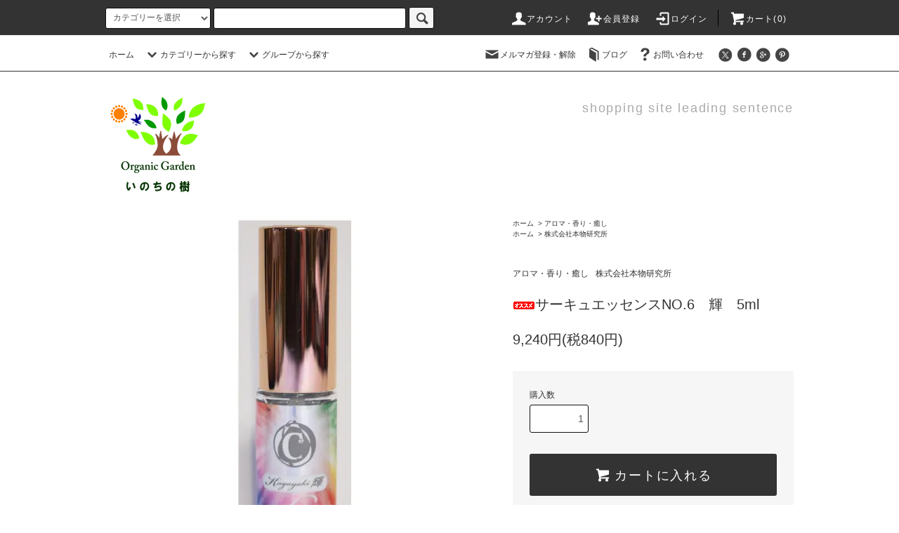

--- FILE ---
content_type: text/html; charset=EUC-JP
request_url: https://treeoflife.shop-pro.jp/?pid=117646903
body_size: 75055
content:
<!DOCTYPE html PUBLIC "-//W3C//DTD XHTML 1.0 Transitional//EN" "http://www.w3.org/TR/xhtml1/DTD/xhtml1-transitional.dtd">
<html xmlns:og="http://ogp.me/ns#" xmlns:fb="http://www.facebook.com/2008/fbml" xmlns:mixi="http://mixi-platform.com/ns#" xmlns="http://www.w3.org/1999/xhtml" xml:lang="ja" lang="ja" dir="ltr">
<head>
<meta http-equiv="content-type" content="text/html; charset=euc-jp" />
<meta http-equiv="X-UA-Compatible" content="IE=edge,chrome=1" />
<title>サーキュエッセンスNO.6　輝　5ml - OrganicGarden いのちの樹</title>
<meta name="Keywords" content="サーキュエッセンスNO.6　輝　5ml,e" />
<meta name="Description" content="e" />
<meta name="Author" content="e" />
<meta name="Copyright" content="e" />
<meta http-equiv="content-style-type" content="text/css" />
<meta http-equiv="content-script-type" content="text/javascript" />
<link rel="stylesheet" href="https://treeoflife.shop-pro.jp/css/framework/colormekit.css" type="text/css" />
<link rel="stylesheet" href="https://treeoflife.shop-pro.jp/css/framework/colormekit-responsive.css" type="text/css" />
<link rel="stylesheet" href="https://img02.shop-pro.jp/PA01170/410/css/13/index.css?cmsp_timestamp=20250718174639" type="text/css" />
<link rel="stylesheet" href="https://img02.shop-pro.jp/PA01170/410/css/13/product.css?cmsp_timestamp=20250718174639" type="text/css" />

<link rel="alternate" type="application/rss+xml" title="rss" href="https://treeoflife.shop-pro.jp/?mode=rss" />
<link rel="alternate" media="handheld" type="text/html" href="https://treeoflife.shop-pro.jp/?prid=117646903" />
<link rel="shortcut icon" href="https://img02.shop-pro.jp/PA01170/410/favicon.ico?cmsp_timestamp=20240426205541" />
<script type="text/javascript" src="//ajax.googleapis.com/ajax/libs/jquery/1.11.0/jquery.min.js" ></script>
<meta property="og:title" content="サーキュエッセンスNO.6　輝　5ml - OrganicGarden いのちの樹" />
<meta property="og:description" content="e" />
<meta property="og:url" content="https://treeoflife.shop-pro.jp?pid=117646903" />
<meta property="og:site_name" content="OrganicGarden いのちの樹" />
<meta property="og:image" content="https://img02.shop-pro.jp/PA01170/410/product/117646903.jpg?cmsp_timestamp=20171031222001"/>
<meta property="og:type" content="product" />
<meta property="product:price:amount" content="9240" />
<meta property="product:price:currency" content="JPY" />
<meta property="product:product_link" content="https://treeoflife.shop-pro.jp?pid=117646903" />
<meta name="facebook-domain-verification" content="bo9znw9br179ipp21qu3cn6h9lu74f" />
<script>
  var Colorme = {"page":"product","shop":{"account_id":"PA01170410","title":"OrganicGarden \u3044\u306e\u3061\u306e\u6a39"},"basket":{"total_price":0,"items":[]},"customer":{"id":null},"inventory_control":"none","product":{"shop_uid":"PA01170410","id":117646903,"name":"\u30b5\u30fc\u30ad\u30e5\u30a8\u30c3\u30bb\u30f3\u30b9NO.6\u3000\u8f1d\u30005ml","model_number":"","stock_num":null,"sales_price":8400,"sales_price_including_tax":9240,"variants":[],"category":{"id_big":1292371,"id_small":0},"groups":[{"id":1108443}],"members_price":8400,"members_price_including_tax":9240}};

  (function() {
    function insertScriptTags() {
      var scriptTagDetails = [];
      var entry = document.getElementsByTagName('script')[0];

      scriptTagDetails.forEach(function(tagDetail) {
        var script = document.createElement('script');

        script.type = 'text/javascript';
        script.src = tagDetail.src;
        script.async = true;

        if( tagDetail.integrity ) {
          script.integrity = tagDetail.integrity;
          script.setAttribute('crossorigin', 'anonymous');
        }

        entry.parentNode.insertBefore(script, entry);
      })
    }

    window.addEventListener('load', insertScriptTags, false);
  })();
</script>
<script async src="https://zen.one/analytics.js"></script>
</head>
<body>
<meta name="colorme-acc-payload" content="?st=1&pt=10029&ut=117646903&at=PA01170410&v=20260130213608&re=&cn=ccd0e561d18cba3226f2e487e4cf0bd1" width="1" height="1" alt="" /><script>!function(){"use strict";Array.prototype.slice.call(document.getElementsByTagName("script")).filter((function(t){return t.src&&t.src.match(new RegExp("dist/acc-track.js$"))})).forEach((function(t){return document.body.removeChild(t)})),function t(c){var r=arguments.length>1&&void 0!==arguments[1]?arguments[1]:0;if(!(r>=c.length)){var e=document.createElement("script");e.onerror=function(){return t(c,r+1)},e.src="https://"+c[r]+"/dist/acc-track.js?rev=3",document.body.appendChild(e)}}(["acclog001.shop-pro.jp","acclog002.shop-pro.jp"])}();</script><script src="https://img.shop-pro.jp/tmpl_js/76/jquery.tile.js"></script>
<script src="https://img.shop-pro.jp/tmpl_js/76/jquery.skOuterClick.js"></script>
<script src="https://img.shop-pro.jp/tmpl_js/76/smoothscroll.js"></script>
<script src="https://img.shop-pro.jp/tmpl_js/76/utility.index.js"></script>

<div class="cart_in_modal__bg show_while_cart_in_connecting spinner" style="display: none;"></div>
<div id="wrapper">
  <div id="header">
    <div class="header_top">
      <div class="header_top_inner container">
        <form action="https://treeoflife.shop-pro.jp/" method="GET" class="search_form visible-desktop">
          <input type="hidden" name="mode" value="srh" />
          <select name="cid" class="search_select">
            <option value="">カテゴリーを選択</option>
                          <option value="2754925,0">遠隔ヒーリング</option>
                          <option value="2758479,0">庵治石</option>
                          <option value="2763557,0">株式会社ヒーリング商品</option>
                          <option value="2768920,0">ミヤモンテジャパン（フルボ酸シリーズ）</option>
                          <option value="2819723,0">遺伝子検査</option>
                          <option value="2834046,0">ギベオン隕石・その他ブレスレット・ネックレス</option>
                          <option value="2973316,0">アルファウェーブ</option>
                          <option value="2523486,0">会員様限定商品(ログイン後に閲覧できます）</option>
                          <option value="1900675,0">株式会社neten（ロゴストロン研究所）（ログイン後閲覧できます）</option>
                          <option value="2705680,0">丸山修寛先生開発（クスリエ）シリーズ</option>
                          <option value="2705710,0">丸山修寛先生開発（カタカムナ）商品</option>
                          <option value="2705676,0">丸山修寛先生開発（電磁波・地磁気対策）商品</option>
                          <option value="1260837,0">電磁波対策・地磁気対策</option>
                          <option value="2523504,0">電磁波対策！CMC商品</option>
                          <option value="2539388,0">JESミネラル商品群</option>
                          <option value="2539471,0">オルゴナイト</option>
                          <option value="2549298,0">イフミックシリーズ・AFXシリーズ</option>
                          <option value="2571107,0">水素商品・株式会社サンテ・テクニカ</option>
                          <option value="2571705,0">マトリックス（I・TEC）シリーズ</option>
                          <option value="2573838,0">エネックス（Enex&reg;）・ソマチッドシリーズ</option>
                          <option value="2574499,0">新物質Mu（ムー）エネルギーシリーズ</option>
                          <option value="1238531,0">ファスティング・マクロビオティック</option>
                          <option value="2588769,0">ハーブ・ハーブサプリメント</option>
                          <option value="1239444,0">機能性食品・サプリメント</option>
                          <option value="2591254,0">ドテラアロマオイル・ドテラ商品</option>
                          <option value="1358317,0">乳酸菌生成物質</option>
                          <option value="2057372,0">い草</option>
                          <option value="1930506,0">ヘンプ（麻）シリーズ</option>
                          <option value="2115969,0">竹布（TAKEFU)製品</option>
                          <option value="2056957,0">キャメル（らくだ）</option>
                          <option value="2320776,0">三河木綿・麻・リンネシリーズ</option>
                          <option value="1934261,0">癒やし・意識・精神向上</option>
                          <option value="1509914,0">野菜・果物</option>
                          <option value="1238525,0">穀物・雑穀類</option>
                          <option value="1238526,0">調味料</option>
                          <option value="1652879,0">蜂蜜・ジャム・ペースト</option>
                          <option value="1654917,0">甘味料</option>
                          <option value="2067196,0">だし・ブイヨン類</option>
                          <option value="2067217,0">ソース類・ドレッシング</option>
                          <option value="1487893,0">加工食品</option>
                          <option value="1958433,0">海藻類</option>
                          <option value="1652814,0">お菓子</option>
                          <option value="1955725,0">ドライフルーツ・ナッツ類</option>
                          <option value="1654070,0">無添加パン</option>
                          <option value="1899137,0">卵</option>
                          <option value="1350101,0">飲料</option>
                          <option value="2505815,0">アレルノンシリーズ</option>
                          <option value="1899113,0">冷蔵商品</option>
                          <option value="1895031,0">冷凍食品</option>
                          <option value="2430370,0">量子波シリーズ</option>
                          <option value="2416476,0">和紙靴下・自然素材染め靴下</option>
                          <option value="1487069,0">エンバランス</option>
                          <option value="1899487,0">環境浄化液・有効微生物群</option>
                          <option value="2321730,0">EM関連商品</option>
                          <option value="2066946,0">ホーム＆キッチン</option>
                          <option value="2339289,0">生理用ナプキン</option>
                          <option value="1262008,0">調理器具</option>
                          <option value="2346731,0">ヒートレイエアー・オーラストーン（繊維）シリーズ</option>
                          <option value="1238523,0">浄水器・活水器</option>
                          <option value="1510954,0">森修焼シリーズ</option>
                          <option value="1850933,0">生活雑貨</option>
                          <option value="2368062,0">ヒーリングミュージック</option>
                          <option value="1357757,0">空気清浄機・扇風機・加湿器</option>
                          <option value="2369520,0">洗剤・洗浄・防カビ対策</option>
                          <option value="1261345,0">健康機器・美容機器</option>
                          <option value="2407023,0">アウトレット商品</option>
                          <option value="1899707,0">ヘルスケア</option>
                          <option value="2140994,0">お風呂・活力・癒やし</option>
                          <option value="1511057,0">高波動商品・機器</option>
                          <option value="1358392,0">ゼンケン・ホットカーペット</option>
                          <option value="1634090,0">安心暖房器具・あったかグッズ</option>
                          <option value="1505160,0">地場調整・ゼロ磁場</option>
                          <option value="1292054,0">有害物質対策</option>
                          <option value="1427408,0">バイオラバー</option>
                          <option value="1292371,0">アロマ・香り・癒し</option>
                          <option value="1750821,0">デンタルケア</option>
                          <option value="1361619,0">化粧品</option>
                          <option value="1851275,0">無添加石鹸・洗剤</option>
                          <option value="1363072,0">パックス商品</option>
                          <option value="2521682,0">シャボン玉石けん</option>
                          <option value="1363073,0">ヘアケア</option>
                          <option value="1657369,0">書籍</option>
                          <option value="2595356,0">CD</option>
                          <option value="2705649,0">セミナー映像・DVD</option>
                          <option value="1983601,0">掃除機</option>
                          <option value="2246500,0">ペットフード</option>
                          <option value="2155481,0">ギフト</option>
                          <option value="1980784,0">災害対策用品</option>
                      </select>
          <input type="text" name="keyword" class="search_box" />
          <button class="btn_search btn btn-xs"><i class="icon-lg-b icon-search"></i></button>
        </form>
        <ul class="header_nav_headline inline visible-desktop">
          <li>
            <a href="https://treeoflife.shop-pro.jp/?mode=myaccount"><i class="icon-lg-w icon-user"></i>アカウント</a>
          </li>
                                                    <li>
                  <a href="https://treeoflife.shop-pro.jp/customer/signup/new"><i class="icon-lg-w icon-adduser"></i>会員登録</a>
                </li>
                            <li>
                <a href="https://treeoflife.shop-pro.jp/?mode=login&shop_back_url=https%3A%2F%2Ftreeoflife.shop-pro.jp%2F"><i class="icon-lg-w icon-login"></i>ログイン</a>
              </li>
                                <li class="headline_viewcart">
                        <a href="https://treeoflife.shop-pro.jp/cart/proxy/basket?shop_id=PA01170410&shop_domain=treeoflife.shop-pro.jp"><i class="icon-lg-w icon-cart"></i>カート(0)</span></a>
                      </li>
        </ul>
        <div class="header_nav_phone hidden-desktop">
          <span class="nav_btn_phone"><i class="icon-lg-w icon-list"></i>メニュー</span>
          <div class="header_nav_lst_phone">
            <ul class="unstyled">
              <li>
                <a href="./">ホーム</a>
              </li>
              <li>
                                <a href="https://treeoflife.shop-pro.jp/cart/proxy/basket?shop_id=PA01170410&shop_domain=treeoflife.shop-pro.jp">カートを見る</a>
                              </li>
              <li>
                <a href="https://treeoflife.shop-pro.jp/?mode=myaccount">アカウント</a>
              </li>
                                                                    <li>
                      <a href="https://treeoflife.shop-pro.jp/customer/signup/new">会員登録</a>
                    </li>
                                    <li>
                    <a href="https://treeoflife.shop-pro.jp/?mode=login&shop_back_url=https%3A%2F%2Ftreeoflife.shop-pro.jp%2F">ログイン</a>
                  </li>
                                                            <li>
                  <a href="https://treeoflife.shop-pro.jp/customer/newsletter/subscriptions/new">メルマガ登録・解除</a>
                </li>
                                            <li>
                  <a href="http://ameblo.jp/kotohanoizumi/">ブログ</a>
                </li>
                            <li>
                <a href="https://treeoflife.shop-pro.jp/customer/inquiries/new">お問い合わせ</a>
              </li>
            </ul>
          </div>
        </div>
      </div>
    </div>
    <div class="header_mid hidden-phone">
      <div class="header_mid_inner container">
        <div class="header_nav_global">
          <ul class="header_nav_global_left inline">
            <li><a href="./">ホーム</a></li>
            <li class="header_nav_global_left_category">
              <a href="javascript:void(0)"><i class="icon-lg-b icon-chevron_down"></i>カテゴリーから探す</a>
              <div class="header_nav_global_box header_nav_global_box_catogory row">
                <p class="header_nav_global_box_heading col col-lg-3">CATEGORY SEARCH</p>
                <div class="header_nav_global_box_detail col col-lg-9 row">
                                                                                    
                                            <ul class="row header_nav_global_box_lists col col-lg-4 col-md-4 col-sm-6 col-xs-12 unstyled">
                                        <li>
                      <a href="https://treeoflife.shop-pro.jp/?mode=cate&cbid=2754925&csid=0">
                        遠隔ヒーリング
                      </a>
                    </li>
                                                                                                  <li>
                      <a href="https://treeoflife.shop-pro.jp/?mode=cate&cbid=2758479&csid=0">
                        庵治石
                      </a>
                    </li>
                                                                                                  <li>
                      <a href="https://treeoflife.shop-pro.jp/?mode=cate&cbid=2763557&csid=0">
                        株式会社ヒーリング商品
                      </a>
                    </li>
                                                                                                  <li>
                      <a href="https://treeoflife.shop-pro.jp/?mode=cate&cbid=2768920&csid=0">
                        ミヤモンテジャパン（フルボ酸シリーズ）
                      </a>
                    </li>
                                                                                                  <li>
                      <a href="https://treeoflife.shop-pro.jp/?mode=cate&cbid=2819723&csid=0">
                        遺伝子検査
                      </a>
                    </li>
                                                                                                  <li>
                      <a href="https://treeoflife.shop-pro.jp/?mode=cate&cbid=2834046&csid=0">
                        ギベオン隕石・その他ブレスレット・ネックレス
                      </a>
                    </li>
                                                                                                  <li>
                      <a href="https://treeoflife.shop-pro.jp/?mode=cate&cbid=2973316&csid=0">
                        アルファウェーブ
                      </a>
                    </li>
                                                                                                  <li>
                      <a href="https://treeoflife.shop-pro.jp/?mode=cate&cbid=2523486&csid=0">
                        会員様限定商品(ログイン後に閲覧できます）
                      </a>
                    </li>
                                                                                                  <li>
                      <a href="https://treeoflife.shop-pro.jp/?mode=cate&cbid=1900675&csid=0">
                        株式会社neten（ロゴストロン研究所）（ログイン後閲覧できます）
                      </a>
                    </li>
                                                                                                  <li>
                      <a href="https://treeoflife.shop-pro.jp/?mode=cate&cbid=2705680&csid=0">
                        丸山修寛先生開発（クスリエ）シリーズ
                      </a>
                    </li>
                                                                                                  <li>
                      <a href="https://treeoflife.shop-pro.jp/?mode=cate&cbid=2705710&csid=0">
                        丸山修寛先生開発（カタカムナ）商品
                      </a>
                    </li>
                                                                                                  <li>
                      <a href="https://treeoflife.shop-pro.jp/?mode=cate&cbid=2705676&csid=0">
                        丸山修寛先生開発（電磁波・地磁気対策）商品
                      </a>
                    </li>
                                                                                                  <li>
                      <a href="https://treeoflife.shop-pro.jp/?mode=cate&cbid=1260837&csid=0">
                        電磁波対策・地磁気対策
                      </a>
                    </li>
                                                                                                  <li>
                      <a href="https://treeoflife.shop-pro.jp/?mode=cate&cbid=2523504&csid=0">
                        電磁波対策！CMC商品
                      </a>
                    </li>
                                                                                                  <li>
                      <a href="https://treeoflife.shop-pro.jp/?mode=cate&cbid=2539388&csid=0">
                        JESミネラル商品群
                      </a>
                    </li>
                                                                                                  <li>
                      <a href="https://treeoflife.shop-pro.jp/?mode=cate&cbid=2539471&csid=0">
                        オルゴナイト
                      </a>
                    </li>
                                                                                                  <li>
                      <a href="https://treeoflife.shop-pro.jp/?mode=cate&cbid=2549298&csid=0">
                        イフミックシリーズ・AFXシリーズ
                      </a>
                    </li>
                                                                                                  <li>
                      <a href="https://treeoflife.shop-pro.jp/?mode=cate&cbid=2571107&csid=0">
                        水素商品・株式会社サンテ・テクニカ
                      </a>
                    </li>
                                                                                                  <li>
                      <a href="https://treeoflife.shop-pro.jp/?mode=cate&cbid=2571705&csid=0">
                        マトリックス（I・TEC）シリーズ
                      </a>
                    </li>
                                                                                                  <li>
                      <a href="https://treeoflife.shop-pro.jp/?mode=cate&cbid=2573838&csid=0">
                        エネックス（Enex&reg;）・ソマチッドシリーズ
                      </a>
                    </li>
                                                                                                  <li>
                      <a href="https://treeoflife.shop-pro.jp/?mode=cate&cbid=2574499&csid=0">
                        新物質Mu（ムー）エネルギーシリーズ
                      </a>
                    </li>
                                                                                                  <li>
                      <a href="https://treeoflife.shop-pro.jp/?mode=cate&cbid=1238531&csid=0">
                        ファスティング・マクロビオティック
                      </a>
                    </li>
                                                                                                  <li>
                      <a href="https://treeoflife.shop-pro.jp/?mode=cate&cbid=2588769&csid=0">
                        ハーブ・ハーブサプリメント
                      </a>
                    </li>
                                                                                                  <li>
                      <a href="https://treeoflife.shop-pro.jp/?mode=cate&cbid=1239444&csid=0">
                        機能性食品・サプリメント
                      </a>
                    </li>
                                                                                                  <li>
                      <a href="https://treeoflife.shop-pro.jp/?mode=cate&cbid=2591254&csid=0">
                        ドテラアロマオイル・ドテラ商品
                      </a>
                    </li>
                                                                                                  <li>
                      <a href="https://treeoflife.shop-pro.jp/?mode=cate&cbid=1358317&csid=0">
                        乳酸菌生成物質
                      </a>
                    </li>
                                                                                                  <li>
                      <a href="https://treeoflife.shop-pro.jp/?mode=cate&cbid=2057372&csid=0">
                        い草
                      </a>
                    </li>
                                                                                                  <li>
                      <a href="https://treeoflife.shop-pro.jp/?mode=cate&cbid=1930506&csid=0">
                        ヘンプ（麻）シリーズ
                      </a>
                    </li>
                                                                                                  <li>
                      <a href="https://treeoflife.shop-pro.jp/?mode=cate&cbid=2115969&csid=0">
                        竹布（TAKEFU)製品
                      </a>
                    </li>
                                                                                                  <li>
                      <a href="https://treeoflife.shop-pro.jp/?mode=cate&cbid=2056957&csid=0">
                        キャメル（らくだ）
                      </a>
                    </li>
                                          </ul>
                      <ul class="row header_nav_global_box_lists col col-lg-4 col-md-4 col-sm-6 col-xs-12 unstyled">
                                                                                                  <li>
                      <a href="https://treeoflife.shop-pro.jp/?mode=cate&cbid=2320776&csid=0">
                        三河木綿・麻・リンネシリーズ
                      </a>
                    </li>
                                                                                                  <li>
                      <a href="https://treeoflife.shop-pro.jp/?mode=cate&cbid=1934261&csid=0">
                        癒やし・意識・精神向上
                      </a>
                    </li>
                                                                                                  <li>
                      <a href="https://treeoflife.shop-pro.jp/?mode=cate&cbid=1509914&csid=0">
                        野菜・果物
                      </a>
                    </li>
                                                                                                  <li>
                      <a href="https://treeoflife.shop-pro.jp/?mode=cate&cbid=1238525&csid=0">
                        穀物・雑穀類
                      </a>
                    </li>
                                                                                                  <li>
                      <a href="https://treeoflife.shop-pro.jp/?mode=cate&cbid=1238526&csid=0">
                        調味料
                      </a>
                    </li>
                                                                                                  <li>
                      <a href="https://treeoflife.shop-pro.jp/?mode=cate&cbid=1652879&csid=0">
                        蜂蜜・ジャム・ペースト
                      </a>
                    </li>
                                                                                                  <li>
                      <a href="https://treeoflife.shop-pro.jp/?mode=cate&cbid=1654917&csid=0">
                        甘味料
                      </a>
                    </li>
                                                                                                  <li>
                      <a href="https://treeoflife.shop-pro.jp/?mode=cate&cbid=2067196&csid=0">
                        だし・ブイヨン類
                      </a>
                    </li>
                                                                                                  <li>
                      <a href="https://treeoflife.shop-pro.jp/?mode=cate&cbid=2067217&csid=0">
                        ソース類・ドレッシング
                      </a>
                    </li>
                                                                                                  <li>
                      <a href="https://treeoflife.shop-pro.jp/?mode=cate&cbid=1487893&csid=0">
                        加工食品
                      </a>
                    </li>
                                                                                                  <li>
                      <a href="https://treeoflife.shop-pro.jp/?mode=cate&cbid=1958433&csid=0">
                        海藻類
                      </a>
                    </li>
                                                                                                  <li>
                      <a href="https://treeoflife.shop-pro.jp/?mode=cate&cbid=1652814&csid=0">
                        お菓子
                      </a>
                    </li>
                                                                                                  <li>
                      <a href="https://treeoflife.shop-pro.jp/?mode=cate&cbid=1955725&csid=0">
                        ドライフルーツ・ナッツ類
                      </a>
                    </li>
                                                                                                  <li>
                      <a href="https://treeoflife.shop-pro.jp/?mode=cate&cbid=1654070&csid=0">
                        無添加パン
                      </a>
                    </li>
                                                                                                  <li>
                      <a href="https://treeoflife.shop-pro.jp/?mode=cate&cbid=1899137&csid=0">
                        卵
                      </a>
                    </li>
                                                                                                  <li>
                      <a href="https://treeoflife.shop-pro.jp/?mode=cate&cbid=1350101&csid=0">
                        飲料
                      </a>
                    </li>
                                                                                                  <li>
                      <a href="https://treeoflife.shop-pro.jp/?mode=cate&cbid=2505815&csid=0">
                        アレルノンシリーズ
                      </a>
                    </li>
                                                                                                  <li>
                      <a href="https://treeoflife.shop-pro.jp/?mode=cate&cbid=1899113&csid=0">
                        冷蔵商品
                      </a>
                    </li>
                                                                                                  <li>
                      <a href="https://treeoflife.shop-pro.jp/?mode=cate&cbid=1895031&csid=0">
                        冷凍食品
                      </a>
                    </li>
                                                                                                  <li>
                      <a href="https://treeoflife.shop-pro.jp/?mode=cate&cbid=2430370&csid=0">
                        量子波シリーズ
                      </a>
                    </li>
                                                                                                  <li>
                      <a href="https://treeoflife.shop-pro.jp/?mode=cate&cbid=2416476&csid=0">
                        和紙靴下・自然素材染め靴下
                      </a>
                    </li>
                                                                                                  <li>
                      <a href="https://treeoflife.shop-pro.jp/?mode=cate&cbid=1487069&csid=0">
                        エンバランス
                      </a>
                    </li>
                                                                                                  <li>
                      <a href="https://treeoflife.shop-pro.jp/?mode=cate&cbid=1899487&csid=0">
                        環境浄化液・有効微生物群
                      </a>
                    </li>
                                                                                                  <li>
                      <a href="https://treeoflife.shop-pro.jp/?mode=cate&cbid=2321730&csid=0">
                        EM関連商品
                      </a>
                    </li>
                                                                                                  <li>
                      <a href="https://treeoflife.shop-pro.jp/?mode=cate&cbid=2066946&csid=0">
                        ホーム＆キッチン
                      </a>
                    </li>
                                                                                                  <li>
                      <a href="https://treeoflife.shop-pro.jp/?mode=cate&cbid=2339289&csid=0">
                        生理用ナプキン
                      </a>
                    </li>
                                                                                                  <li>
                      <a href="https://treeoflife.shop-pro.jp/?mode=cate&cbid=1262008&csid=0">
                        調理器具
                      </a>
                    </li>
                                                                                                  <li>
                      <a href="https://treeoflife.shop-pro.jp/?mode=cate&cbid=2346731&csid=0">
                        ヒートレイエアー・オーラストーン（繊維）シリーズ
                      </a>
                    </li>
                                                                                                  <li>
                      <a href="https://treeoflife.shop-pro.jp/?mode=cate&cbid=1238523&csid=0">
                        浄水器・活水器
                      </a>
                    </li>
                                                                                                  <li>
                      <a href="https://treeoflife.shop-pro.jp/?mode=cate&cbid=1510954&csid=0">
                        森修焼シリーズ
                      </a>
                    </li>
                                          </ul>
                      <ul class="row header_nav_global_box_lists col col-lg-4 col-md-4 col-sm-6 col-xs-12 unstyled">
                                                                                                  <li>
                      <a href="https://treeoflife.shop-pro.jp/?mode=cate&cbid=1850933&csid=0">
                        生活雑貨
                      </a>
                    </li>
                                                                                                  <li>
                      <a href="https://treeoflife.shop-pro.jp/?mode=cate&cbid=2368062&csid=0">
                        ヒーリングミュージック
                      </a>
                    </li>
                                                                                                  <li>
                      <a href="https://treeoflife.shop-pro.jp/?mode=cate&cbid=1357757&csid=0">
                        空気清浄機・扇風機・加湿器
                      </a>
                    </li>
                                                                                                  <li>
                      <a href="https://treeoflife.shop-pro.jp/?mode=cate&cbid=2369520&csid=0">
                        洗剤・洗浄・防カビ対策
                      </a>
                    </li>
                                                                                                  <li>
                      <a href="https://treeoflife.shop-pro.jp/?mode=cate&cbid=1261345&csid=0">
                        健康機器・美容機器
                      </a>
                    </li>
                                                                                                  <li>
                      <a href="https://treeoflife.shop-pro.jp/?mode=cate&cbid=2407023&csid=0">
                        アウトレット商品
                      </a>
                    </li>
                                                                                                  <li>
                      <a href="https://treeoflife.shop-pro.jp/?mode=cate&cbid=1899707&csid=0">
                        ヘルスケア
                      </a>
                    </li>
                                                                                                  <li>
                      <a href="https://treeoflife.shop-pro.jp/?mode=cate&cbid=2140994&csid=0">
                        お風呂・活力・癒やし
                      </a>
                    </li>
                                                                                                  <li>
                      <a href="https://treeoflife.shop-pro.jp/?mode=cate&cbid=1511057&csid=0">
                        高波動商品・機器
                      </a>
                    </li>
                                                                                                  <li>
                      <a href="https://treeoflife.shop-pro.jp/?mode=cate&cbid=1358392&csid=0">
                        ゼンケン・ホットカーペット
                      </a>
                    </li>
                                                                                                  <li>
                      <a href="https://treeoflife.shop-pro.jp/?mode=cate&cbid=1634090&csid=0">
                        安心暖房器具・あったかグッズ
                      </a>
                    </li>
                                                                                                  <li>
                      <a href="https://treeoflife.shop-pro.jp/?mode=cate&cbid=1505160&csid=0">
                        地場調整・ゼロ磁場
                      </a>
                    </li>
                                                                                                  <li>
                      <a href="https://treeoflife.shop-pro.jp/?mode=cate&cbid=1292054&csid=0">
                        有害物質対策
                      </a>
                    </li>
                                                                                                  <li>
                      <a href="https://treeoflife.shop-pro.jp/?mode=cate&cbid=1427408&csid=0">
                        バイオラバー
                      </a>
                    </li>
                                                                                                  <li>
                      <a href="https://treeoflife.shop-pro.jp/?mode=cate&cbid=1292371&csid=0">
                        アロマ・香り・癒し
                      </a>
                    </li>
                                                                                                  <li>
                      <a href="https://treeoflife.shop-pro.jp/?mode=cate&cbid=1750821&csid=0">
                        デンタルケア
                      </a>
                    </li>
                                                                                                  <li>
                      <a href="https://treeoflife.shop-pro.jp/?mode=cate&cbid=1361619&csid=0">
                        化粧品
                      </a>
                    </li>
                                                                                                  <li>
                      <a href="https://treeoflife.shop-pro.jp/?mode=cate&cbid=1851275&csid=0">
                        無添加石鹸・洗剤
                      </a>
                    </li>
                                                                                                  <li>
                      <a href="https://treeoflife.shop-pro.jp/?mode=cate&cbid=1363072&csid=0">
                        パックス商品
                      </a>
                    </li>
                                                                                                  <li>
                      <a href="https://treeoflife.shop-pro.jp/?mode=cate&cbid=2521682&csid=0">
                        シャボン玉石けん
                      </a>
                    </li>
                                                                                                  <li>
                      <a href="https://treeoflife.shop-pro.jp/?mode=cate&cbid=1363073&csid=0">
                        ヘアケア
                      </a>
                    </li>
                                                                                                  <li>
                      <a href="https://treeoflife.shop-pro.jp/?mode=cate&cbid=1657369&csid=0">
                        書籍
                      </a>
                    </li>
                                                                                                  <li>
                      <a href="https://treeoflife.shop-pro.jp/?mode=cate&cbid=2595356&csid=0">
                        CD
                      </a>
                    </li>
                                                                                                  <li>
                      <a href="https://treeoflife.shop-pro.jp/?mode=cate&cbid=2705649&csid=0">
                        セミナー映像・DVD
                      </a>
                    </li>
                                                                                                  <li>
                      <a href="https://treeoflife.shop-pro.jp/?mode=cate&cbid=1983601&csid=0">
                        掃除機
                      </a>
                    </li>
                                                                                                  <li>
                      <a href="https://treeoflife.shop-pro.jp/?mode=cate&cbid=2246500&csid=0">
                        ペットフード
                      </a>
                    </li>
                                                                                                  <li>
                      <a href="https://treeoflife.shop-pro.jp/?mode=cate&cbid=2155481&csid=0">
                        ギフト
                      </a>
                    </li>
                                                                                                  <li>
                      <a href="https://treeoflife.shop-pro.jp/?mode=cate&cbid=1980784&csid=0">
                        災害対策用品
                      </a>
                    </li>
                                                              </ul>
                                                      </div>
              </div>
            </li>
                                          <li class="header_nav_global_left_group">
                  <a href="javascript:void(0)"><i class="icon-lg-b icon-chevron_down"></i>グループから探す</a>
                  <div class="header_nav_global_box header_nav_global_box_group row">
                    <p class="header_nav_global_box_heading col col-lg-3">GROUP SEARCH</p>
                    <div class="header_nav_global_box_detail col col-lg-9 row">
                                          
                                          <ul class="row header_nav_global_box_lists col col-lg-4 col-md-4 col-sm-6 col-xs-12 unstyled">
                            <li>
                <a href="https://treeoflife.shop-pro.jp/?mode=grp&gid=2288883">
                  新着商品
                </a>
              </li>
                                                                    <li>
                <a href="https://treeoflife.shop-pro.jp/?mode=grp&gid=1990145">
                  ロゴストロンシリーズ
                </a>
              </li>
                                                                    <li>
                <a href="https://treeoflife.shop-pro.jp/?mode=grp&gid=1307764">
                  丸山修寛先生監修商品
                </a>
              </li>
                                                                    <li>
                <a href="https://treeoflife.shop-pro.jp/?mode=grp&gid=1711074">
                  丸山修寛先生カタカムナシリーズ
                </a>
              </li>
                                                                    <li>
                <a href="https://treeoflife.shop-pro.jp/?mode=grp&gid=1964649">
                  丸山修寛クスリエシリーズ
                </a>
              </li>
                                                                    <li>
                <a href="https://treeoflife.shop-pro.jp/?mode=grp&gid=1597452">
                  3Dカバラシリーズ
                </a>
              </li>
                                                                    <li>
                <a href="https://treeoflife.shop-pro.jp/?mode=grp&gid=2061072">
                  量子波グッズ
                </a>
              </li>
                                                                    <li>
                <a href="https://treeoflife.shop-pro.jp/?mode=grp&gid=1199088">
                  テラヘルツ商品
                </a>
              </li>
                                                                    <li>
                <a href="https://treeoflife.shop-pro.jp/?mode=grp&gid=1019481">
                  水素関連商品
                </a>
              </li>
                                                                    <li>
                <a href="https://treeoflife.shop-pro.jp/?mode=grp&gid=2061129">
                  CMC商品シリーズ
                </a>
              </li>
                                                                    <li>
                <a href="https://treeoflife.shop-pro.jp/?mode=grp&gid=604213">
                  電磁波対策・地磁気対策
                </a>
              </li>
                                                                    <li>
                <a href="https://treeoflife.shop-pro.jp/?mode=grp&gid=602966">
                  ゼロ磁場・マイナスイオン・快適空間
                </a>
              </li>
                                                                    <li>
                <a href="https://treeoflife.shop-pro.jp/?mode=grp&gid=1983470">
                  究極の玄米・玄米パウダーシリーズ
                </a>
              </li>
                                                                    <li>
                <a href="https://treeoflife.shop-pro.jp/?mode=grp&gid=2057991">
                  森修焼シリーズ
                </a>
              </li>
                                                                    <li>
                <a href="https://treeoflife.shop-pro.jp/?mode=grp&gid=817232">
                  リ・コエンザイムソルト
                </a>
              </li>
                                                                    <li>
                <a href="https://treeoflife.shop-pro.jp/?mode=grp&gid=1539694">
                  エンバランス製品
                </a>
              </li>
                                                                    <li>
                <a href="https://treeoflife.shop-pro.jp/?mode=grp&gid=1376017">
                  竹布製品
                </a>
              </li>
                                                                    <li>
                <a href="https://treeoflife.shop-pro.jp/?mode=grp&gid=1657040">
                  三河木綿・麻シリーズ
                </a>
              </li>
                                                                    <li>
                <a href="https://treeoflife.shop-pro.jp/?mode=grp&gid=1542877">
                  マルカワ味噌
                </a>
              </li>
                                                                    <li>
                <a href="https://treeoflife.shop-pro.jp/?mode=grp&gid=2059706">
                  グリーンパンフライパンシリーズ
                </a>
              </li>
                                                                    <li>
                <a href="https://treeoflife.shop-pro.jp/?mode=grp&gid=1684641">
                  バルミューダシリーズ
                </a>
              </li>
                                                                    <li>
                <a href="https://treeoflife.shop-pro.jp/?mode=grp&gid=578256">
                  花粉症対策
                </a>
              </li>
                                                                    <li>
                <a href="https://treeoflife.shop-pro.jp/?mode=grp&gid=597709">
                  水の子会
                </a>
              </li>
                                                                    <li>
                <a href="https://treeoflife.shop-pro.jp/?mode=grp&gid=1086248">
                  ビリーダン商品群
                </a>
              </li>
                                                                    <li>
                <a href="https://treeoflife.shop-pro.jp/?mode=grp&gid=1108443">
                  株式会社本物研究所
                </a>
              </li>
                                                                    <li>
                <a href="https://treeoflife.shop-pro.jp/?mode=grp&gid=1142644">
                  オーサワジャパン
                </a>
              </li>
                                                                    <li>
                <a href="https://treeoflife.shop-pro.jp/?mode=grp&gid=1293741">
                  創健社
                </a>
              </li>
                                                                    <li>
                <a href="https://treeoflife.shop-pro.jp/?mode=grp&gid=1627267">
                  マコモ商品・株式会社リバーブ
                </a>
              </li>
                                                                    <li>
                <a href="https://treeoflife.shop-pro.jp/?mode=grp&gid=1408231">
                  株式会社ニュージー
                </a>
              </li>
                                                                    <li>
                <a href="https://treeoflife.shop-pro.jp/?mode=grp&gid=1103367">
                  株式会社ニューサイエンス
                </a>
              </li>
                                                                    <li>
                <a href="https://treeoflife.shop-pro.jp/?mode=grp&gid=906521">
                  ココウェル
                </a>
              </li>
                                                                    <li>
                <a href="https://treeoflife.shop-pro.jp/?mode=grp&gid=1069759">
                  ココナッツオイル
                </a>
              </li>
                                                                    <li>
                <a href="https://treeoflife.shop-pro.jp/?mode=grp&gid=1574690">
                  スーパーフード・ナッツ類
                </a>
              </li>
                                                                    <li>
                <a href="https://treeoflife.shop-pro.jp/?mode=grp&gid=1150121">
                  しらべ生体活性エネルギー商品
                </a>
              </li>
                                                                    <li>
                <a href="https://treeoflife.shop-pro.jp/?mode=grp&gid=1112955">
                  数霊セラピー・吉野内聖一郎
                </a>
              </li>
                                                                    <li>
                <a href="https://treeoflife.shop-pro.jp/?mode=grp&gid=598731">
                  アポロ科学研究所
                </a>
              </li>
                                                                    <li>
                <a href="https://treeoflife.shop-pro.jp/?mode=grp&gid=598882">
                  日田天領水
                </a>
              </li>
                                                                    <li>
                <a href="https://treeoflife.shop-pro.jp/?mode=grp&gid=777440">
                  かねこ製麺
                </a>
              </li>
                                                                    <li>
                <a href="https://treeoflife.shop-pro.jp/?mode=grp&gid=1549740">
                  武田食品
                </a>
              </li>
                                                                    <li>
                <a href="https://treeoflife.shop-pro.jp/?mode=grp&gid=1069817">
                  秋川牧園
                </a>
              </li>
                                    </ul>
                      <ul class="row header_nav_global_box_lists col col-lg-4 col-md-4 col-sm-6 col-xs-12 unstyled">
                                                                    <li>
                <a href="https://treeoflife.shop-pro.jp/?mode=grp&gid=1297465">
                  株式会社山繊
                </a>
              </li>
                                                                    <li>
                <a href="https://treeoflife.shop-pro.jp/?mode=grp&gid=780467">
                  天然酵母パン　まひろ
                </a>
              </li>
                                                                    <li>
                <a href="https://treeoflife.shop-pro.jp/?mode=grp&gid=780814">
                  ナチュラルスイーツ　実り
                </a>
              </li>
                                                                    <li>
                <a href="https://treeoflife.shop-pro.jp/?mode=grp&gid=781473">
                  有限会社グリーンアイズＧＮ
                </a>
              </li>
                                                                    <li>
                <a href="https://treeoflife.shop-pro.jp/?mode=grp&gid=1479205">
                  ギュープレミアムスキンケアシリーズ
                </a>
              </li>
                                                                    <li>
                <a href="https://treeoflife.shop-pro.jp/?mode=grp&gid=781517">
                  天使の美肌水シリーズ
                </a>
              </li>
                                                                    <li>
                <a href="https://treeoflife.shop-pro.jp/?mode=grp&gid=1476678">
                  イリアール化粧品シリーズ
                </a>
              </li>
                                                                    <li>
                <a href="https://treeoflife.shop-pro.jp/?mode=grp&gid=2058010">
                  シャボン玉石けんシリーズ
                </a>
              </li>
                                                                    <li>
                <a href="https://treeoflife.shop-pro.jp/?mode=grp&gid=884100">
                  パックスシリーズ
                </a>
              </li>
                                                                    <li>
                <a href="https://treeoflife.shop-pro.jp/?mode=grp&gid=1574691">
                  ソラデーシリーズ
                </a>
              </li>
                                                                    <li>
                <a href="https://treeoflife.shop-pro.jp/?mode=grp&gid=1942445">
                  ナチュラムーンシリーズ
                </a>
              </li>
                                                                    <li>
                <a href="https://treeoflife.shop-pro.jp/?mode=grp&gid=1697917">
                  HEATRAY・オーラストーンシリーズ
                </a>
              </li>
                                                                    <li>
                <a href="https://treeoflife.shop-pro.jp/?mode=grp&gid=1605084">
                  バーミキュライト・モイスシリーズ
                </a>
              </li>
                                                                    <li>
                <a href="https://treeoflife.shop-pro.jp/?mode=grp&gid=644988">
                  素粒子商品群
                </a>
              </li>
                                                                    <li>
                <a href="https://treeoflife.shop-pro.jp/?mode=grp&gid=1729987">
                  ホルミシス商品
                </a>
              </li>
                                                                    <li>
                <a href="https://treeoflife.shop-pro.jp/?mode=grp&gid=1971006">
                  株式会社ゼンケンシリーズ
                </a>
              </li>
                                                                    <li>
                <a href="https://treeoflife.shop-pro.jp/?mode=grp&gid=1919471">
                  久留米織・久留米絣
                </a>
              </li>
                                                                    <li>
                <a href="https://treeoflife.shop-pro.jp/?mode=grp&gid=1729997">
                  究極の温かい下着！ひだまり極
                </a>
              </li>
                                                                    <li>
                <a href="https://treeoflife.shop-pro.jp/?mode=grp&gid=1724792">
                  ヒーリングミュージック
                </a>
              </li>
                                                                    <li>
                <a href="https://treeoflife.shop-pro.jp/?mode=grp&gid=2049875">
                  エコワン株式会社
                </a>
              </li>
                                                                    <li>
                <a href="https://treeoflife.shop-pro.jp/?mode=grp&gid=2031630">
                  アレルノンシリーズ
                </a>
              </li>
                                                                    <li>
                <a href="https://treeoflife.shop-pro.jp/?mode=grp&gid=2031629">
                  グルテンフリー
                </a>
              </li>
                                                                    <li>
                <a href="https://treeoflife.shop-pro.jp/?mode=grp&gid=1662266">
                  EM関連商品
                </a>
              </li>
                                                                    <li>
                <a href="https://treeoflife.shop-pro.jp/?mode=grp&gid=1074195">
                  有効微生物群　アーゼロン関連
                </a>
              </li>
                                                                    <li>
                <a href="https://treeoflife.shop-pro.jp/?mode=grp&gid=2049863">
                  防虫対策・お香関連
                </a>
              </li>
                                                                    <li>
                <a href="https://treeoflife.shop-pro.jp/?mode=grp&gid=2057995">
                  ペット関連
                </a>
              </li>
                                                                    <li>
                <a href="https://treeoflife.shop-pro.jp/?mode=grp&gid=2091334">
                  JESミネラル商品群
                </a>
              </li>
                                                                    <li>
                <a href="https://treeoflife.shop-pro.jp/?mode=grp&gid=2091502">
                  オルゴナイト
                </a>
              </li>
                                                                    <li>
                <a href="https://treeoflife.shop-pro.jp/?mode=grp&gid=2095939">
                  ビビアンガイアの水シリーズ
                </a>
              </li>
                                                                    <li>
                <a href="https://treeoflife.shop-pro.jp/?mode=grp&gid=2109677">
                  バランスガード・AFXシリーズ
                </a>
              </li>
                                                                    <li>
                <a href="https://treeoflife.shop-pro.jp/?mode=grp&gid=2114214">
                  櫻井喜美夫先生開発商品
                </a>
              </li>
                                                                    <li>
                <a href="https://treeoflife.shop-pro.jp/?mode=grp&gid=2147309">
                  イフミック（特殊ミネラル）シリーズ
                </a>
              </li>
                                                                    <li>
                <a href="https://treeoflife.shop-pro.jp/?mode=grp&gid=2150501">
                  姿勢矯正・体幹強化
                </a>
              </li>
                                                                    <li>
                <a href="https://treeoflife.shop-pro.jp/?mode=grp&gid=2150605">
                  マトリックスシリーズ
                </a>
              </li>
                                                                    <li>
                <a href="https://treeoflife.shop-pro.jp/?mode=grp&gid=2180725">
                  ソマチッドシリーズ
                </a>
              </li>
                                                                    <li>
                <a href="https://treeoflife.shop-pro.jp/?mode=grp&gid=2195713">
                  新物質Mu（ムー）エネルギーシリーズ
                </a>
              </li>
                                                                    <li>
                <a href="https://treeoflife.shop-pro.jp/?mode=grp&gid=2234161">
                  じゃばら製品
                </a>
              </li>
                                                                    <li>
                <a href="https://treeoflife.shop-pro.jp/?mode=grp&gid=2286321">
                  竹炭・炭シリーズ
                </a>
              </li>
                                                                    <li>
                <a href="https://treeoflife.shop-pro.jp/?mode=grp&gid=2340299">
                  育毛関連
                </a>
              </li>
                                                                    <li>
                <a href="https://treeoflife.shop-pro.jp/?mode=grp&gid=2345443">
                  ハーブサプリメント
                </a>
              </li>
                                    </ul>
                      <ul class="row header_nav_global_box_lists col col-lg-4 col-md-4 col-sm-6 col-xs-12 unstyled">
                                                                    <li>
                <a href="https://treeoflife.shop-pro.jp/?mode=grp&gid=2350894">
                  ドテラアロマオイル
                </a>
              </li>
                                                                    <li>
                <a href="https://treeoflife.shop-pro.jp/?mode=grp&gid=2378180">
                  あしふみ健康ライフシリーズ
                </a>
              </li>
                                                                    <li>
                <a href="https://treeoflife.shop-pro.jp/?mode=grp&gid=2401399">
                  P-UP波シリーズ
                </a>
              </li>
                                                                    <li>
                <a href="https://treeoflife.shop-pro.jp/?mode=grp&gid=2406977">
                  ピントシリーズ
                </a>
              </li>
                                                                    <li>
                <a href="https://treeoflife.shop-pro.jp/?mode=grp&gid=2455885">
                  マスク類
                </a>
              </li>
                                                                    <li>
                <a href="https://treeoflife.shop-pro.jp/?mode=grp&gid=2477796">
                  MNM関連商品
                </a>
              </li>
                                                                    <li>
                <a href="https://treeoflife.shop-pro.jp/?mode=grp&gid=2503658">
                  期間限定キャンペーン
                </a>
              </li>
                                                                    <li>
                <a href="https://treeoflife.shop-pro.jp/?mode=grp&gid=2528960">
                  フットケア
                </a>
              </li>
                                                                    <li>
                <a href="https://treeoflife.shop-pro.jp/?mode=grp&gid=2567088">
                  ヒートレイエアー・オーラストーン（繊維）シリーズ
                </a>
              </li>
                                                                    <li>
                <a href="https://treeoflife.shop-pro.jp/?mode=grp&gid=2567695">
                  ソマヴェティックシリーズ
                </a>
              </li>
                                                                    <li>
                <a href="https://treeoflife.shop-pro.jp/?mode=grp&gid=2575256">
                  生活科学研究会
                </a>
              </li>
                                                                    <li>
                <a href="https://treeoflife.shop-pro.jp/?mode=grp&gid=2617128">
                  CBDオイル
                </a>
              </li>
                                                                    <li>
                <a href="https://treeoflife.shop-pro.jp/?mode=grp&gid=2641618">
                  遠隔ヒーリング
                </a>
              </li>
                                                                    <li>
                <a href="https://treeoflife.shop-pro.jp/?mode=grp&gid=2655968">
                  株式会社ヒーリング商品
                </a>
              </li>
                                                                    <li>
                <a href="https://treeoflife.shop-pro.jp/?mode=grp&gid=2665841">
                  ミヤモンテジャパン商品（フルボ酸シリーズ）
                </a>
              </li>
                                                                    <li>
                <a href="https://treeoflife.shop-pro.jp/?mode=grp&gid=2674268">
                  フラスカグラスシリーズ
                </a>
              </li>
                                                                    <li>
                <a href="https://treeoflife.shop-pro.jp/?mode=grp&gid=2674523">
                  DiODiAシリーズ
                </a>
              </li>
                                                                    <li>
                <a href="https://treeoflife.shop-pro.jp/?mode=grp&gid=2725842">
                  二酸化塩素（ログイン後閲覧できます）
                </a>
              </li>
                                                                    <li>
                <a href="https://treeoflife.shop-pro.jp/?mode=grp&gid=2736736">
                  有限会社沖縄長生薬草本社
                </a>
              </li>
                                                                    <li>
                <a href="https://treeoflife.shop-pro.jp/?mode=grp&gid=2749145">
                  滋賀県信楽・かたぎ古香園のお茶シリーズ
                </a>
              </li>
                                                                    <li>
                <a href="https://treeoflife.shop-pro.jp/?mode=grp&gid=2758657">
                  ドイツレホルム製品シリーズ
                </a>
              </li>
                                                                    <li>
                <a href="https://treeoflife.shop-pro.jp/?mode=grp&gid=2785862">
                  ギベオン隕石
                </a>
              </li>
                                                                    <li>
                <a href="https://treeoflife.shop-pro.jp/?mode=grp&gid=2791163">
                  フィスラー圧力鍋
                </a>
              </li>
                                                                    <li>
                <a href="https://treeoflife.shop-pro.jp/?mode=grp&gid=2825578">
                  EMプロハーブシリーズ
                </a>
              </li>
                                                                    <li>
                <a href="https://treeoflife.shop-pro.jp/?mode=grp&gid=2849030">
                  北欧「生」はちみつシリーズ
                </a>
              </li>
                                                                    <li>
                <a href="https://treeoflife.shop-pro.jp/?mode=grp&gid=2885087">
                  たかくら新産業
                </a>
              </li>
                                                                    <li>
                <a href="https://treeoflife.shop-pro.jp/?mode=grp&gid=2893992">
                  ムソー株式会社
                </a>
              </li>
                                                                    <li>
                <a href="https://treeoflife.shop-pro.jp/?mode=grp&gid=2914491">
                  樽の味シリーズ
                </a>
              </li>
                                                                    <li>
                <a href="https://treeoflife.shop-pro.jp/?mode=grp&gid=2921693">
                  アーネスト（燕市）のこだわり品
                </a>
              </li>
                                                                    <li>
                <a href="https://treeoflife.shop-pro.jp/?mode=grp&gid=2930173">
                  株式会社マインドフィットネス
                </a>
              </li>
                                                                    <li>
                <a href="https://treeoflife.shop-pro.jp/?mode=grp&gid=2935842">
                  量子水シリーズ
                </a>
              </li>
                                                                    <li>
                <a href="https://treeoflife.shop-pro.jp/?mode=grp&gid=2958850">
                  木の屋石巻水産シリーズ
                </a>
              </li>
                                                                    <li>
                <a href="https://treeoflife.shop-pro.jp/?mode=grp&gid=2984418">
                  アリサンシリーズ
                </a>
              </li>
                                                                    <li>
                <a href="https://treeoflife.shop-pro.jp/?mode=grp&gid=2990972">
                  株式会社ムソー関連商品
                </a>
              </li>
                                                                    <li>
                <a href="https://treeoflife.shop-pro.jp/?mode=grp&gid=2993221">
                  ブラウンシュガーファースト
                </a>
              </li>
                                                                    <li>
                <a href="https://treeoflife.shop-pro.jp/?mode=grp&gid=3015047">
                  オジカインダストリー
                </a>
              </li>
                                                                    <li>
                <a href="https://treeoflife.shop-pro.jp/?mode=grp&gid=3048599">
                  株式会社夢大地　クマちゃん竹炭・竹塩シリーズ
                </a>
              </li>
                                                                    <li>
                <a href="https://treeoflife.shop-pro.jp/?mode=grp&gid=3086862">
                  健康フーズ
                </a>
              </li>
                                                                    <li>
                <a href="https://treeoflife.shop-pro.jp/?mode=grp&gid=3135474">
                  アルファウェーブ
                </a>
              </li>
                                                                    <li>
                <a href="https://treeoflife.shop-pro.jp/?mode=grp&gid=3152874">
                  滋賀県特産品・こだわり品
                </a>
              </li>
                                                  </ul>
                    </div>
                  </div>
                </li>
                                                </ul>
          <ul class="header_nav_global_right inline">
            <li class="visible-desktop"><a href="https://treeoflife.shop-pro.jp/customer/newsletter/subscriptions/new"><i class="icon-lg-b icon-mail"></i>メルマガ登録・解除</a></li>            <li class="visible-desktop"><a href="http://ameblo.jp/kotohanoizumi/"><i class="icon-lg-b icon-book"></i>ブログ</a></li>            <li class="visible-desktop"><a href="https://treeoflife.shop-pro.jp/customer/inquiries/new"><i class="icon-lg-b icon-help"></i>お問い合わせ</a></li>
            <li>



                                                            <ul class="header_nav_global_social inline">
                  <li><a href=""><i class="icon-lg-b icon-c_twitter"></i></a></li>
                  <li><a href=""><i class="icon-lg-b icon-c_facebook"></i></a></li>
                  <li><a href=""><i class="icon-lg-b icon-c_google"></i></a></li>
                  <li><a href=""><i class="icon-lg-b icon-c_pinterest"></i></a></li>
                </ul>
            


            </li>
          </ul>
        </div>
      </div>
    </div>
    <div class="header_btm container clearfix">
              <h1 class="header_logo"><a href="./"><img src="https://img02.shop-pro.jp/PA01170/410/PA01170410.png?cmsp_timestamp=20240426205541" alt="OrganicGarden いのちの樹" /></a></h1>
      


                                    <p class="header_lead">shopping site leading sentence</p>
      


                                    <ul class="header_nav_global_social inline visible-phone">
            <li><a href=""><i class="icon-lg-b icon-c_twitter"></i></a></li>
            <li><a href=""><i class="icon-lg-b icon-c_facebook"></i></a></li>
            <li><a href=""><i class="icon-lg-b icon-c_google"></i></a></li>
            <li><a href=""><i class="icon-lg-b icon-c_pinterest"></i></a></li>
          </ul>
      


          </div>
  </div>
  <div class="main row">
    <div id="contents" class="contents contents_detail col col-md-9 col-sm-12">
      <script src="https://img.shop-pro.jp/tmpl_js/76/utility.product.js"></script>

<div id="product" class="product">
      <form name="product_form" method="post" action="https://treeoflife.shop-pro.jp/cart/proxy/basket/items/add">
      <div class="product_area clearfix">
        <div class="product_area_left col col-md-7 col-sm-12">
          
          <div class="container-section product_img col col-md-12 col-lg-12">
            <div class="product_img_main">
                              <img src="https://img02.shop-pro.jp/PA01170/410/product/117646903.jpg?cmsp_timestamp=20171031222001" class="product_img_main_img" alt="" />
                          </div>
                      </div>
          
          
                    
        </div>
        <div class="product_area_right col col-md-5 col-sm-12">
          
          <ul class="pankuzu_lists inline container">
            <li class="pankuzu_list"><a href="./">ホーム</a></li>
                          <li class="pankuzu_list">&nbsp;&gt;&nbsp;<a href="?mode=cate&cbid=1292371&csid=0">アロマ・香り・癒し</a></li>
                                  </ul>
                      <ul class="pankuzu_lists inline container">
              <li class="pankuzu_list"><a href="./">ホーム</a></li>
                                                              <li class="pankuzu_list">&nbsp;&gt;&nbsp;<a href="https://treeoflife.shop-pro.jp/?mode=grp&gid=1108443">株式会社本物研究所</a></li>
                          </ul>
                    

          <div id="product_detail_area" class="product_detail_area">
            
            <ul class="inline unstyled product_belong_lists">
                              <li class="product_belong_list">
                  <a href="?mode=cate&cbid=1292371&csid=0" class="product_belong_list_link">アロマ・香り・癒し</a>
                </li>
                                                                                  <li class="product_belong_list">
                      <a href="https://treeoflife.shop-pro.jp/?mode=grp&gid=1108443" class="product_belong_list_link">株式会社本物研究所</a>
                    </li>
                                                            </ul>
            

            
            <h2 class="product_name"><img class='new_mark_img1' src='https://img.shop-pro.jp/img/new/icons29.gif' style='border:none;display:inline;margin:0px;padding:0px;width:auto;' />サーキュエッセンスNO.6　輝　5ml</h2>
            

            
                        

            
            <p class="product_price_area">
                              <span class="product_price">9,240円(税840円)</span>
                          </p>
                                                
          </div>

          <div class="product_cart_area">
            
                        
                        
            <div class="product_cart_order row">
                              <div class="col col-lg-12 clearfix">
                  <div class="product_cart_select_name">購入数</div>
                  <input type="text" name="product_num" value="1" class="product_cart_init_num" />
                  <ul class="product_cart_init">
                    <li><a href="javascript:f_change_num2(document.product_form.product_num,'1',1,null);"></a></li>
                    <li><a href="javascript:f_change_num2(document.product_form.product_num,'0',1,null);"></a></li>
                  </ul>
                  <div class="product_cart_unit"></div>
                </div>
                <div class="col col-lg-12">
                                    <span class="disable_cartin">
                    <button class="btn btn-block btn-addcart" type="submit">
                      <i class="icon-lg-w icon-cart"></i><span>カートに入れる</span>
                    </button>
                  </span>
                                                    </div>
                            <p class="stock_error hide"></p>

                            <div class="cart_in_modal cart_modal__close" style="display: none;">
                <div class="cart_in_modal__outline not_bubbling">
                  <label class="cart_modal__close cart_in_modal__close-icon">
                  </label>
                  <p class="cart_in_modal__heading">
                    こちらの商品が<br class="sp-br">カートに入りました
                  </p>
                  <div class="cart_in_modal__detail">
                                        <div class="cart_in_modal__image-wrap">
                      <img src="https://img02.shop-pro.jp/PA01170/410/product/117646903.jpg?cmsp_timestamp=20171031222001" alt="" class="cart_in_modal__image" />
                    </div>
                                        <p class="cart_in_modal__name">
                      <img class='new_mark_img1' src='https://img.shop-pro.jp/img/new/icons29.gif' style='border:none;display:inline;margin:0px;padding:0px;width:auto;' />サーキュエッセンスNO.6　輝　5ml
                    </p>
                  </div>
                  <div class="cart_in_modal__button-wrap">
                    <button class="cart_view_with_async cart_in_modal__button cart_in_modal__button--solid">かごの中身を見る</button>
                    <p class="cart_modal__close cart_in_modal__text-link">ショッピングを続ける</p>
                  </div>
                </div>
              </div>
              <div class="cart_in_error_modal cart_in_error__close" style="display: none;">
                <div class="cart_in_modal__outline not_bubbling">
                  <label class="cart_in_error__close cart_in_modal__close-icon">
                  </label>
                  <p class="cart_in_error_message cart_in_error_modal__heading"></p>
                  <div class="cart_in_modal__button-wrap">
                    <button class="cart_in_error__close cart_in_modal__button cart_in_modal__button--solid">ショッピングを続ける</button>
                  </div>
                </div>
              </div>
              
            </div>
            
            <ul class="product_related_lists unstyled">
                            <li class="product_related_list"><a href="https://treeoflife.shop-pro.jp/?mode=sk#cancel">返品について</a></li>
              <li class="product_related_list"><a href="https://treeoflife.shop-pro.jp/?mode=sk#info">特定商取引法に基づく表記</a></li>
            </ul>
          </div>

          
          <ul class="product_social_lists unstyled">
            <li>
              <div class="line-it-button" data-lang="ja" data-type="share-a" data-ver="3"
                         data-color="default" data-size="small" data-count="false" style="display: none;"></div>
                       <script src="https://www.line-website.com/social-plugins/js/thirdparty/loader.min.js" async="async" defer="defer"></script>
              
              <a href="https://twitter.com/share" class="twitter-share-button" data-url="https://treeoflife.shop-pro.jp/?pid=117646903" data-text="" data-lang="ja" >ツイート</a>
<script charset="utf-8">!function(d,s,id){var js,fjs=d.getElementsByTagName(s)[0],p=/^http:/.test(d.location)?'http':'https';if(!d.getElementById(id)){js=d.createElement(s);js.id=id;js.src=p+'://platform.twitter.com/widgets.js';fjs.parentNode.insertBefore(js,fjs);}}(document, 'script', 'twitter-wjs');</script>
            </li>
          </ul>
          

          
                      <ul class="product_related_lists product_related_lists_review unstyled">
              <li>
                <a href="https://treeoflife.shop-pro.jp/customer/products/117646903/reviews">
                  <i class="icon-lg-b icon-chevron_left"></i>レビューを見る(0件)
                </a>
              </li>
              <li>
                <a href="https://treeoflife.shop-pro.jp/customer/products/117646903/reviews/new">
                  <i class="icon-lg-b icon-chevron_left"></i>レビューを投稿
                </a>
              </li>
            </ul>
                    <ul class="product_related_lists unstyled">
            <li class="product_related_list">
              <a href="mailto:?subject=%E3%80%90OrganicGarden%20%E3%81%84%E3%81%AE%E3%81%A1%E3%81%AE%E6%A8%B9%E3%80%91%E3%81%AE%E3%80%8C%E3%82%B5%E3%83%BC%E3%82%AD%E3%83%A5%E3%82%A8%E3%83%83%E3%82%BB%E3%83%B3%E3%82%B9NO.6%E3%80%80%E8%BC%9D%E3%80%805ml%E3%80%8D%E3%81%8C%E3%81%8A%E3%81%99%E3%81%99%E3%82%81%E3%81%A7%E3%81%99%EF%BC%81&body=%0D%0A%0D%0A%E2%96%A0%E5%95%86%E5%93%81%E3%80%8C%E3%82%B5%E3%83%BC%E3%82%AD%E3%83%A5%E3%82%A8%E3%83%83%E3%82%BB%E3%83%B3%E3%82%B9NO.6%E3%80%80%E8%BC%9D%E3%80%805ml%E3%80%8D%E3%81%AEURL%0D%0Ahttps%3A%2F%2Ftreeoflife.shop-pro.jp%2F%3Fpid%3D117646903%0D%0A%0D%0A%E2%96%A0%E3%82%B7%E3%83%A7%E3%83%83%E3%83%97%E3%81%AEURL%0Ahttps%3A%2F%2Ftreeoflife.shop-pro.jp%2F"><i class="icon-lg-b icon-chevron_left"></i>この商品を友達に教える</a>
            </li>
            <li class="product_related_list">
              <a href="https://treeoflife.shop-pro.jp/customer/products/117646903/inquiries/new"><i class="icon-lg-b icon-chevron_left"></i>この商品について問い合わせる</a>
            </li>
            <li class="product_related_list">
              <a href="https://treeoflife.shop-pro.jp/?mode=cate&cbid=1292371&csid=0"><i class="icon-lg-b icon-chevron_left"></i>買い物を続ける</a>
            </li>
          </ul>
          

        </div>
      </div>
      <div class="row">



                                                                          <ul class="product_tabs row">
            <li id="product_panel_explain" class="product_tab active col col-lg-4">
              <a href="#">商品説明</a>
            </li>
            <li id="product_panel_image" class="product_tab col col-lg-4">
              <a href="#">イメージ</a>
            </li>
                          <li id="product_panel_review" class="product_tab col col-lg-4">
                <a href="#">レビュー(0)</a>
              </li>
                      </ul>
          <div class="product_panels">
              <div class="product_panel_explain product_panel active">
                
                                  <div class="product_explain">
                    <span style="font-size:medium;">「サーキュエッセンス」は、人間の脳と身体の根源である肉体・精神をコントロールする香りです。<br />
リラックス効果はもちろん、潜在能力も引き出す香りといえます。 スポーツ選手がランナーズ・ハイの状態になったときに、α波が急速的に増大し、疲れをしらず集中した状態になることに注目。<br />
<br />
この状態を人為的に作り出すことができないかと試行錯誤した末、人体の中心に位置する7つのエネルギースポット(チャクラ)に働きかける香りを作りだしました。<br />
香りを選んだのは五感の中で嗅覚だけが理性、知性に阻害されず大脳の中心部に直接影響を及ぼすことができるからです。 <br />
大脳生理学や神経免疫学、東洋医学に基づいて、西洋のハーブや東洋の樹木など世界各地から集めた100種類以上もの天然植物エッセンスをブレンドして作られます。<br />
「サーキュエッセンス」の効果は、国際ストレス学会・国際スポーツ心理学会でも発表され、大きな反響を呼びました。<br />
<br />
No.8 調和力アップの香り<br />
<br />
リラックス&リフレッシュしたいとき<br />
<br />
すべてを調和し、心と体のバランスをとる香り。<br />
右脳と左脳のバランスを整え、リラックス。<br />
心身の調和はもちろんのこと、眠りの浅いとき、雑念を取り除きたいときにもおすすめ。<br />
どれを選ぶか迷ったら、コレがオススメ。<br />
<br />
● 香りのイメージ:サーキュエッセンス全ての香りをブレンド<br />
気分やシーンに合わせて選べます!<br />
「サーキュエッセンス」はカラダの各チャクラ、第1チャクラ&#12316;第7チャクラに対応した7本「初」&#12316;「宙」と、全ての香りをブレンドした「和」、またここぞという時におすすめの「奏」の合計9本があります。<br />
全種類セットは、シーンに合わせて“今”望む自分をイメージしてお使いいただけます。<br />
<br />
ご使用方法<br />
(1)「サーキュエッセンス」を手のひらに1プッシュ、スプレーします。 <br />
<br />
(2)10回くらい軽く両手をすり合わせ、アルコール分を飛ばします。 <br />
<br />
(3)手を鼻に近づけ、腹式呼吸でゆっくり吸い込みます。 <br />
<br />
(4)しばらく香りを味わったあと、ゆっくり息を吐き出します。 <br />
<br />
(5)上記(3)、(4)を10回くらい(3&#12316;5分)、繰り返します。この間、目を閉じて香りに集中します。<br />
<br />
● 手浴として:洗面器などに熱めのお湯をはって、サーキュエッセンスを2、3プッシュ(滴)落としてください。手首までお湯に浸しながら、5分間、深い呼吸で蒸気を吸います。<br />
<br />
● バスタブをアロマバスに:バスタブにサーキュエッセンスを2、3プッシュ(滴)落とせば、あっという間にアロマバスに。お風呂でリラックスして、至福のひとときを感じられるでしょう。<br />
<br />
● アロマポットに:電気式アロマポットに、アロマの代わりにサーキュエッセンスをいれると、お部屋全体にサーキュエッセンスの香りが漂います。リラックス効果がアップします。<br />
<br />
● 枕元に:ティッシュなどにサーキュエッセンスを1、2プッシュ(滴)落として、枕の下へ入れてください。ほのかな香りが心身をときほぐし、深い眠りに誘います。<br />
<br />
※日によって香りが違ったり薄く感じることがありますが、その時の体調や気分に合わせて変化する香りですので、安心してそのままお使いください。<br />
<br />
よくある質問<br />
Q1.「サーキュエッセンス」と「サーキュエッセンスブロッサ」の使い分けはありますか?<br />
また効果の違いはありますか?<br />
<br />
A1.ブロッサはあくまでも匂いをかいでいただくための販促物とお考えください(店舗用のようなもの)。<br />
効果については、「サーキュエッセンスブロッサ」は香りメインのものです。また、使用している香料は同じものですが、アルコールの分量を多くしているため効果は薄くなります。<br />
<br />
Q2.「サーキュエッセンス」はどれくらい使用できますか?<br />
<br />
A2.サーキュエッセンスは120プッシュ程度お使いいただけます。1日2回を目安に、お好きな時にお使いください。</span>
                  </div>
                                
              </div>
              <div class="product_panel_image product_panel">
                
                                  <p class="product_img_sub product_text_not">イメージはありません。</p>
                                
              </div>
                              <div class="product_panel_review product_panel">
                  
                                      <p class="product_reviews product_text_not">レビューはありません。</p>
                                    <div class="product_reviews_btn container">
                    <a href="https://treeoflife.shop-pro.jp/customer/products/117646903/reviews/new" class="btn btn-lg btn-reviews btn_revies_width">
                      <i class="icon-lg-w icon-pencil"></i><span>レビューを投稿</span>
                    </a>
                  </div>
                  
                </div>
                        </div>
                


        
                

      </div>
      <input type="hidden" name="user_hash" value="1d8474340b2cfbddbd070ae7b6a0b24d"><input type="hidden" name="members_hash" value="1d8474340b2cfbddbd070ae7b6a0b24d"><input type="hidden" name="shop_id" value="PA01170410"><input type="hidden" name="product_id" value="117646903"><input type="hidden" name="members_id" value=""><input type="hidden" name="back_url" value="https://treeoflife.shop-pro.jp/?pid=117646903"><input type="hidden" name="reference_token" value="dc54309953da45e68c7fece9ce13ab49"><input type="hidden" name="shop_domain" value="treeoflife.shop-pro.jp">
    </form>
  </div>




<style>
.sys_pc{ display: none; }
.sys_sp{ display: inherit; }
@media(min-width: 768px){
.sys_pc{ display: inherit; }
.sys_sp{ display: none; }
}
</style>



<div class="sys_pc" style="width:100%; margin: 30px auto;">
<img src="//coby.tools/asp/aoiizumi1972/I8dec1cpCF5J_1/50MPdh7Aa.png" style="width: 100%;"/>
<div style="width:100%; height:235px; overflow:hidden;">
<iframe src="//coby.tools/asp/aoiizumi1972/I8dec1cpCF5J_1/efoDInOdi4.html" width="100%" height="100%" frameborder="0" ></iframe>
</div>
</div>
<div class="sys_sp" style="width:100%; margin: 15px auto;">
<img src="//coby.tools/asp/aoiizumi1972/I8dec1cpCF5J_2/sp/viRQ1yS5tNPI.png" style="width: 100%;"/>
<div style="width:100%; height:150px; overflow:hidden;">
<iframe src="//coby.tools/asp/aoiizumi1972/I8dec1cpCF5J_2/sp/T033fCC4Vx.html" width="100%" height="100%" frameborder="0" scrolling="no"></iframe>
</div>
</div>



<div class="sys_pc" style="width:100%; margin: 30px auto;">
<img src="//coby.tools/asp/aoiizumi1972/Z9iqKILs7o_1/ZImdteNmm3Yg.png" style="width: 100%;"/>
<div style="width:100%; height:1200px; overflow:hidden;">
<iframe src="//coby.tools/asp/aoiizumi1972/Z9iqKILs7o_1/7ZQD96tg.html" width="100%" height="100%" frameborder="0" scrolling="no"></iframe>
</div>
</div>
<div class="sys_sp" style="width:100%; margin: 15px auto;">
<img src="//coby.tools/asp/aoiizumi1972/Z9iqKILs7o_2/sp/5cz6aa1G4VG.png" style="width: 100%;"/>
<div style="width:100%; height:210px;">
<iframe src="//coby.tools/asp/aoiizumi1972/Z9iqKILs7o_2/sp/FvM4uHEp9.html" width="100%" height="100%" frameborder="0" scrolling="no"></iframe>
</div>
</div>



<!--
<div class="sys_pc" style="width:100%; margin: 30px auto;">
<img src="//coby.tools/asp/aoiizumi1972/S245eNEALw_1/vI1KfoXX3Cbh.png" style="width: 100%;"/>
<div style="width:100%; height:275px; overflow:hidden;">
<iframe src="//coby.tools/asp/aoiizumi1972/S245eNEALw_1/8lbbmeE4XHr.html" width="100%" height="100%" frameborder="0" scrolling="no"></iframe>
</div>
</div>
<div class="sys_sp" style="width:100%; margin: 15px auto;">
<img src="//coby.tools/asp/aoiizumi1972/S245eNEALw_2/sp/Qfcxwa5q55y.png" style="width: 100%;"/>
<div style="width:100%; height:230px; overflow:hidden;">
<iframe src="//coby.tools/asp/aoiizumi1972/S245eNEALw_2/sp/wfryO8gOtpP.html" width="100%" height="100%" frameborder="0" scrolling="no"></iframe>
</div>
</div>
-->



<div class="sys_pc" style="width:100%; margin: 30px auto;">
<img src="//coby.tools/asp/aoiizumi1972/UNSQpxecF2_1/jEF40jtso.png" style="width: 100%;">
<div style="width:100%; height:403px; overflow:hidden;">
<iframe  src="//coby.tools/asp/aoiizumi1972/UNSQpxecF2_1/csy3PmN6vRi.html" width="100%" height="100%"  frameborder="0" scrolling="no"></iframe>
</div>
</div>
<div class="sys_sp" style="width:100%; margin: 15px auto;">
<img src="//coby.tools/asp/aoiizumi1972/UNSQpxecF2_2/sp/XnuUpKUVr9.png" style="width: 100%;">
<div style="width:100%; height:310px; overflow:hidden;">
<iframe  src="//coby.tools/asp/aoiizumi1972/UNSQpxecF2_2/sp/TbzUyOq5rP.html" width="100%" height="100%" frameborder="0" scrolling="no"></iframe>
</div>
</div>



<div class="sys_pc" style="width:100%; margin: 30px auto;">
<img src="//coby.tools/asp/aoiizumi1972/EYrRi2IhI2K_1/eWGjDAhTfoT9.png" style="width: 100%;"/>
<div style="width:100%; height:436px; overflow:hidden;">
<iframe src="//coby.tools/asp/aoiizumi1972/EYrRi2IhI2K_1/4fl9aZv832A.html" width="100%" height="100%" frameborder="0" ></iframe>
</div>
</div>
<div class="sys_sp" style="width:100%; margin: 15px auto;">
<img src="//coby.tools/asp/aoiizumi1972/EYrRi2IhI2K_2/sp/0EpBPC95rTv.png" style="width: 100%;"/>
<div style="width:100%; height:285px; overflow:hidden;">
<iframe src="//coby.tools/asp/aoiizumi1972/EYrRi2IhI2K_2/sp/YwVG8p9B.html" width="100%" height="100%" frameborder="0" scrolling="no"></iframe>
</div>
</div>



<div class="sys_pc" style="width:100%; margin: 30px auto;">
<img src="//coby.tools/asp/aoiizumi1972/QGEWeA15s_1/lW76lMmSw7z.png" style="width: 100%;"/>
<div style="width:100%; height: 950px; overflow:hidden;">
<iframe src="//coby.tools/asp/aoiizumi1972/QGEWeA15s_1/NsGQJ98n.html" width="100%" height="100%" frameborder="0" scrolling="no"></iframe>
</div>
</div>
<div class="sys_sp" style="width:100%; margin: 15px auto;">
<img src="//coby.tools/asp/aoiizumi1972/QGEWeA15s_2/sp/kUkCYQb0.png" style="width: 100%;"/>
<div style="width:100%; height:215px; overflow:hidden;">
<iframe src="//coby.tools/asp/aoiizumi1972/QGEWeA15s_2/sp/lUI5OxtMD8.html" width="100%" height="100%" frameborder="0" scrolling="no"></iframe>
</div>
</div>



<div class="sys_pc" style="width:100%; height:185px; overflow:hidden; margin: 30px auto;">
<iframe src="//coby.tools/asp/aoiizumi1972/q9THevmfp5w_1/lvso58FDz0.html" width="100%" height="100%" frameborder="0" scrolling="no"></iframe>
</div>
<div class="sys_sp" style="width:100%; height:90px; overflow:hidden; margin: 15px auto;">
<iframe src="//coby.tools/asp/aoiizumi1972/q9THevmfp5w_2/sp/4gPbuVSPR4.html" width="100%" height="100%" frameborder="0" scrolling="no"></iframe>
</div>    </div>
    <div id="side" class="side col col-md-3 col-sm-12 hidden-phone">
          </div>
    <div id="side" class="side col col-lg-3 col-sm-12 visible-phone">
      
                        <div class="side_category">
            <h3 class="heading side_category_heading">カテゴリーから探す</h3>
            <ul class="lists side_category_lists unstyled">
                              <li class="list side_category_list">
                  <a href="https://treeoflife.shop-pro.jp/?mode=cate&cbid=2754925&csid=0" class="list_link show">
                    <span class="list_icon_arrow icon-lg-b icon-chevron_right"></span>
                    <span class="list_link_name">遠隔ヒーリング</span>
                  </a>
                                  </li>
                              <li class="list side_category_list">
                  <a href="https://treeoflife.shop-pro.jp/?mode=cate&cbid=2758479&csid=0" class="list_link show">
                    <span class="list_icon_arrow icon-lg-b icon-chevron_right"></span>
                    <span class="list_link_name">庵治石</span>
                  </a>
                                  </li>
                              <li class="list side_category_list">
                  <a href="https://treeoflife.shop-pro.jp/?mode=cate&cbid=2763557&csid=0" class="list_link show">
                    <span class="list_icon_arrow icon-lg-b icon-chevron_right"></span>
                    <span class="list_link_name">株式会社ヒーリング商品</span>
                  </a>
                                                            <ul class="lists side_subcategory_lists unstyled">
                        <li class="list side_subcategory_list visible-phone">
                          <a href="https://treeoflife.shop-pro.jp/?mode=cate&cbid=2763557&csid=0" class="list_link show">
                            <span class="list_icon_arrow icon-lg-b icon-chevron_right"></span>
                            <span class="list_link_name">全ての株式会社ヒーリング商品</span>
                          </a>
                        </li>
                                        <li class="list side_subcategory_list">
                      <a href="https://treeoflife.shop-pro.jp/?mode=cate&cbid=2763557&csid=1" class="list_link show">
                        <span class="list_icon_arrow icon-lg-b icon-chevron_right visible-phone"></span>
                        <span class="list_link_name">カーボンバランサーシリーズ</span>
                      </a>
                    </li>
                                                                              <li class="list side_subcategory_list">
                      <a href="https://treeoflife.shop-pro.jp/?mode=cate&cbid=2763557&csid=2" class="list_link show">
                        <span class="list_icon_arrow icon-lg-b icon-chevron_right visible-phone"></span>
                        <span class="list_link_name">ヒーリング水</span>
                      </a>
                    </li>
                                                                              <li class="list side_subcategory_list">
                      <a href="https://treeoflife.shop-pro.jp/?mode=cate&cbid=2763557&csid=3" class="list_link show">
                        <span class="list_icon_arrow icon-lg-b icon-chevron_right visible-phone"></span>
                        <span class="list_link_name">お風呂</span>
                      </a>
                    </li>
                                                                              <li class="list side_subcategory_list">
                      <a href="https://treeoflife.shop-pro.jp/?mode=cate&cbid=2763557&csid=4" class="list_link show">
                        <span class="list_icon_arrow icon-lg-b icon-chevron_right visible-phone"></span>
                        <span class="list_link_name">ヘンプ麻シーツ</span>
                      </a>
                    </li>
                                                                              <li class="list side_subcategory_list">
                      <a href="https://treeoflife.shop-pro.jp/?mode=cate&cbid=2763557&csid=5" class="list_link show">
                        <span class="list_icon_arrow icon-lg-b icon-chevron_right visible-phone"></span>
                        <span class="list_link_name">ラドン製品</span>
                      </a>
                    </li>
                                                                              <li class="list side_subcategory_list">
                      <a href="https://treeoflife.shop-pro.jp/?mode=cate&cbid=2763557&csid=6" class="list_link show">
                        <span class="list_icon_arrow icon-lg-b icon-chevron_right visible-phone"></span>
                        <span class="list_link_name">高機能ホルミシスベルト</span>
                      </a>
                    </li>
                                                                              <li class="list side_subcategory_list">
                      <a href="https://treeoflife.shop-pro.jp/?mode=cate&cbid=2763557&csid=7" class="list_link show">
                        <span class="list_icon_arrow icon-lg-b icon-chevron_right visible-phone"></span>
                        <span class="list_link_name">ホームケア</span>
                      </a>
                    </li>
                                                                              <li class="list side_subcategory_list">
                      <a href="https://treeoflife.shop-pro.jp/?mode=cate&cbid=2763557&csid=8" class="list_link show">
                        <span class="list_icon_arrow icon-lg-b icon-chevron_right visible-phone"></span>
                        <span class="list_link_name">自然栽培食品</span>
                      </a>
                    </li>
                                                                              <li class="list side_subcategory_list">
                      <a href="https://treeoflife.shop-pro.jp/?mode=cate&cbid=2763557&csid=9" class="list_link show">
                        <span class="list_icon_arrow icon-lg-b icon-chevron_right visible-phone"></span>
                        <span class="list_link_name">あしがる岩盤浴</span>
                      </a>
                    </li>
                                                                              <li class="list side_subcategory_list">
                      <a href="https://treeoflife.shop-pro.jp/?mode=cate&cbid=2763557&csid=10" class="list_link show">
                        <span class="list_icon_arrow icon-lg-b icon-chevron_right visible-phone"></span>
                        <span class="list_link_name">浄水器</span>
                      </a>
                    </li>
                                                                              <li class="list side_subcategory_list">
                      <a href="https://treeoflife.shop-pro.jp/?mode=cate&cbid=2763557&csid=11" class="list_link show">
                        <span class="list_icon_arrow icon-lg-b icon-chevron_right visible-phone"></span>
                        <span class="list_link_name">クォンタムライト</span>
                      </a>
                    </li>
                                                                              <li class="list side_subcategory_list">
                      <a href="https://treeoflife.shop-pro.jp/?mode=cate&cbid=2763557&csid=12" class="list_link show">
                        <span class="list_icon_arrow icon-lg-b icon-chevron_right visible-phone"></span>
                        <span class="list_link_name">ヒーリングアースチューナー</span>
                      </a>
                    </li>
                    </ul>                                  </li>
                              <li class="list side_category_list">
                  <a href="https://treeoflife.shop-pro.jp/?mode=cate&cbid=2768920&csid=0" class="list_link show">
                    <span class="list_icon_arrow icon-lg-b icon-chevron_right"></span>
                    <span class="list_link_name">ミヤモンテジャパン（フルボ酸シリーズ）</span>
                  </a>
                                                            <ul class="lists side_subcategory_lists unstyled">
                        <li class="list side_subcategory_list visible-phone">
                          <a href="https://treeoflife.shop-pro.jp/?mode=cate&cbid=2768920&csid=0" class="list_link show">
                            <span class="list_icon_arrow icon-lg-b icon-chevron_right"></span>
                            <span class="list_link_name">全てのミヤモンテジャパン（フルボ酸シリーズ）</span>
                          </a>
                        </li>
                                        <li class="list side_subcategory_list">
                      <a href="https://treeoflife.shop-pro.jp/?mode=cate&cbid=2768920&csid=1" class="list_link show">
                        <span class="list_icon_arrow icon-lg-b icon-chevron_right visible-phone"></span>
                        <span class="list_link_name">フルボ酸</span>
                      </a>
                    </li>
                                                                              <li class="list side_subcategory_list">
                      <a href="https://treeoflife.shop-pro.jp/?mode=cate&cbid=2768920&csid=2" class="list_link show">
                        <span class="list_icon_arrow icon-lg-b icon-chevron_right visible-phone"></span>
                        <span class="list_link_name">レアナゲン（男性用）シリーズ</span>
                      </a>
                    </li>
                                                                              <li class="list side_subcategory_list">
                      <a href="https://treeoflife.shop-pro.jp/?mode=cate&cbid=2768920&csid=3" class="list_link show">
                        <span class="list_icon_arrow icon-lg-b icon-chevron_right visible-phone"></span>
                        <span class="list_link_name">レナチュレーション（女性用）シリーズ</span>
                      </a>
                    </li>
                                                                              <li class="list side_subcategory_list">
                      <a href="https://treeoflife.shop-pro.jp/?mode=cate&cbid=2768920&csid=5" class="list_link show">
                        <span class="list_icon_arrow icon-lg-b icon-chevron_right visible-phone"></span>
                        <span class="list_link_name">その他</span>
                      </a>
                    </li>
                    </ul>                                  </li>
                              <li class="list side_category_list">
                  <a href="https://treeoflife.shop-pro.jp/?mode=cate&cbid=2819723&csid=0" class="list_link show">
                    <span class="list_icon_arrow icon-lg-b icon-chevron_right"></span>
                    <span class="list_link_name">遺伝子検査</span>
                  </a>
                                  </li>
                              <li class="list side_category_list">
                  <a href="https://treeoflife.shop-pro.jp/?mode=cate&cbid=2834046&csid=0" class="list_link show">
                    <span class="list_icon_arrow icon-lg-b icon-chevron_right"></span>
                    <span class="list_link_name">ギベオン隕石・その他ブレスレット・ネックレス</span>
                  </a>
                                                            <ul class="lists side_subcategory_lists unstyled">
                        <li class="list side_subcategory_list visible-phone">
                          <a href="https://treeoflife.shop-pro.jp/?mode=cate&cbid=2834046&csid=0" class="list_link show">
                            <span class="list_icon_arrow icon-lg-b icon-chevron_right"></span>
                            <span class="list_link_name">全てのギベオン隕石・その他ブレスレット・ネックレス</span>
                          </a>
                        </li>
                                        <li class="list side_subcategory_list">
                      <a href="https://treeoflife.shop-pro.jp/?mode=cate&cbid=2834046&csid=1" class="list_link show">
                        <span class="list_icon_arrow icon-lg-b icon-chevron_right visible-phone"></span>
                        <span class="list_link_name">ギベオン隕石</span>
                      </a>
                    </li>
                                                                              <li class="list side_subcategory_list">
                      <a href="https://treeoflife.shop-pro.jp/?mode=cate&cbid=2834046&csid=2" class="list_link show">
                        <span class="list_icon_arrow icon-lg-b icon-chevron_right visible-phone"></span>
                        <span class="list_link_name">その他ブレスレット</span>
                      </a>
                    </li>
                    </ul>                                  </li>
                              <li class="list side_category_list">
                  <a href="https://treeoflife.shop-pro.jp/?mode=cate&cbid=2973316&csid=0" class="list_link show">
                    <span class="list_icon_arrow icon-lg-b icon-chevron_right"></span>
                    <span class="list_link_name">アルファウェーブ</span>
                  </a>
                                  </li>
                              <li class="list side_category_list">
                  <a href="https://treeoflife.shop-pro.jp/?mode=cate&cbid=2523486&csid=0" class="list_link show">
                    <span class="list_icon_arrow icon-lg-b icon-chevron_right"></span>
                    <span class="list_link_name">会員様限定商品(ログイン後に閲覧できます）</span>
                  </a>
                                                            <ul class="lists side_subcategory_lists unstyled">
                        <li class="list side_subcategory_list visible-phone">
                          <a href="https://treeoflife.shop-pro.jp/?mode=cate&cbid=2523486&csid=0" class="list_link show">
                            <span class="list_icon_arrow icon-lg-b icon-chevron_right"></span>
                            <span class="list_link_name">全ての会員様限定商品(ログイン後に閲覧できます）</span>
                          </a>
                        </li>
                                        <li class="list side_subcategory_list">
                      <a href="https://treeoflife.shop-pro.jp/?mode=cate&cbid=2523486&csid=1" class="list_link show">
                        <span class="list_icon_arrow icon-lg-b icon-chevron_right visible-phone"></span>
                        <span class="list_link_name">バルミューダシリーズ</span>
                      </a>
                    </li>
                                                                              <li class="list side_subcategory_list">
                      <a href="https://treeoflife.shop-pro.jp/?mode=cate&cbid=2523486&csid=2" class="list_link show">
                        <span class="list_icon_arrow icon-lg-b icon-chevron_right visible-phone"></span>
                        <span class="list_link_name">テラヘルツシリーズ</span>
                      </a>
                    </li>
                                                                              <li class="list side_subcategory_list">
                      <a href="https://treeoflife.shop-pro.jp/?mode=cate&cbid=2523486&csid=3" class="list_link show">
                        <span class="list_icon_arrow icon-lg-b icon-chevron_right visible-phone"></span>
                        <span class="list_link_name">化粧品</span>
                      </a>
                    </li>
                                                                              <li class="list side_subcategory_list">
                      <a href="https://treeoflife.shop-pro.jp/?mode=cate&cbid=2523486&csid=4" class="list_link show">
                        <span class="list_icon_arrow icon-lg-b icon-chevron_right visible-phone"></span>
                        <span class="list_link_name">プレミアムブラックジンガー</span>
                      </a>
                    </li>
                                                                              <li class="list side_subcategory_list">
                      <a href="https://treeoflife.shop-pro.jp/?mode=cate&cbid=2523486&csid=5" class="list_link show">
                        <span class="list_icon_arrow icon-lg-b icon-chevron_right visible-phone"></span>
                        <span class="list_link_name">CMC商品</span>
                      </a>
                    </li>
                                                                              <li class="list side_subcategory_list">
                      <a href="https://treeoflife.shop-pro.jp/?mode=cate&cbid=2523486&csid=6" class="list_link show">
                        <span class="list_icon_arrow icon-lg-b icon-chevron_right visible-phone"></span>
                        <span class="list_link_name">アウトレット商品</span>
                      </a>
                    </li>
                                                                              <li class="list side_subcategory_list">
                      <a href="https://treeoflife.shop-pro.jp/?mode=cate&cbid=2523486&csid=7" class="list_link show">
                        <span class="list_icon_arrow icon-lg-b icon-chevron_right visible-phone"></span>
                        <span class="list_link_name">スサノメグミシリーズ</span>
                      </a>
                    </li>
                                                                              <li class="list side_subcategory_list">
                      <a href="https://treeoflife.shop-pro.jp/?mode=cate&cbid=2523486&csid=8" class="list_link show">
                        <span class="list_icon_arrow icon-lg-b icon-chevron_right visible-phone"></span>
                        <span class="list_link_name">玄米酵素・ハイゲンキシリーズ</span>
                      </a>
                    </li>
                                                                              <li class="list side_subcategory_list">
                      <a href="https://treeoflife.shop-pro.jp/?mode=cate&cbid=2523486&csid=9" class="list_link show">
                        <span class="list_icon_arrow icon-lg-b icon-chevron_right visible-phone"></span>
                        <span class="list_link_name">サプリメント</span>
                      </a>
                    </li>
                                                                              <li class="list side_subcategory_list">
                      <a href="https://treeoflife.shop-pro.jp/?mode=cate&cbid=2523486&csid=10" class="list_link show">
                        <span class="list_icon_arrow icon-lg-b icon-chevron_right visible-phone"></span>
                        <span class="list_link_name">雑貨</span>
                      </a>
                    </li>
                                                                              <li class="list side_subcategory_list">
                      <a href="https://treeoflife.shop-pro.jp/?mode=cate&cbid=2523486&csid=11" class="list_link show">
                        <span class="list_icon_arrow icon-lg-b icon-chevron_right visible-phone"></span>
                        <span class="list_link_name">姿勢矯正</span>
                      </a>
                    </li>
                                                                              <li class="list side_subcategory_list">
                      <a href="https://treeoflife.shop-pro.jp/?mode=cate&cbid=2523486&csid=12" class="list_link show">
                        <span class="list_icon_arrow icon-lg-b icon-chevron_right visible-phone"></span>
                        <span class="list_link_name">CBDオイル関連</span>
                      </a>
                    </li>
                                                                              <li class="list side_subcategory_list">
                      <a href="https://treeoflife.shop-pro.jp/?mode=cate&cbid=2523486&csid=13" class="list_link show">
                        <span class="list_icon_arrow icon-lg-b icon-chevron_right visible-phone"></span>
                        <span class="list_link_name">ソマヴェディックゴールド</span>
                      </a>
                    </li>
                                                                              <li class="list side_subcategory_list">
                      <a href="https://treeoflife.shop-pro.jp/?mode=cate&cbid=2523486&csid=14" class="list_link show">
                        <span class="list_icon_arrow icon-lg-b icon-chevron_right visible-phone"></span>
                        <span class="list_link_name">二酸化塩素</span>
                      </a>
                    </li>
                                                                              <li class="list side_subcategory_list">
                      <a href="https://treeoflife.shop-pro.jp/?mode=cate&cbid=2523486&csid=15" class="list_link show">
                        <span class="list_icon_arrow icon-lg-b icon-chevron_right visible-phone"></span>
                        <span class="list_link_name">飲料</span>
                      </a>
                    </li>
                                                                              <li class="list side_subcategory_list">
                      <a href="https://treeoflife.shop-pro.jp/?mode=cate&cbid=2523486&csid=16" class="list_link show">
                        <span class="list_icon_arrow icon-lg-b icon-chevron_right visible-phone"></span>
                        <span class="list_link_name">ネオリアサプリメントシリーズ（遺伝子検査）</span>
                      </a>
                    </li>
                                                                              <li class="list side_subcategory_list">
                      <a href="https://treeoflife.shop-pro.jp/?mode=cate&cbid=2523486&csid=17" class="list_link show">
                        <span class="list_icon_arrow icon-lg-b icon-chevron_right visible-phone"></span>
                        <span class="list_link_name">健康機器</span>
                      </a>
                    </li>
                                                                              <li class="list side_subcategory_list">
                      <a href="https://treeoflife.shop-pro.jp/?mode=cate&cbid=2523486&csid=18" class="list_link show">
                        <span class="list_icon_arrow icon-lg-b icon-chevron_right visible-phone"></span>
                        <span class="list_link_name">三井式温熱（三井温熱）シリーズ</span>
                      </a>
                    </li>
                    </ul>                                  </li>
                              <li class="list side_category_list">
                  <a href="https://treeoflife.shop-pro.jp/?mode=cate&cbid=1900675&csid=0" class="list_link show">
                    <span class="list_icon_arrow icon-lg-b icon-chevron_right"></span>
                    <span class="list_link_name">株式会社neten（ロゴストロン研究所）（ログイン後閲覧できます）</span>
                  </a>
                                                            <ul class="lists side_subcategory_lists unstyled">
                        <li class="list side_subcategory_list visible-phone">
                          <a href="https://treeoflife.shop-pro.jp/?mode=cate&cbid=1900675&csid=0" class="list_link show">
                            <span class="list_icon_arrow icon-lg-b icon-chevron_right"></span>
                            <span class="list_link_name">全ての株式会社neten（ロゴストロン研究所）（ログイン後閲覧できます）</span>
                          </a>
                        </li>
                                        <li class="list side_subcategory_list">
                      <a href="https://treeoflife.shop-pro.jp/?mode=cate&cbid=1900675&csid=1" class="list_link show">
                        <span class="list_icon_arrow icon-lg-b icon-chevron_right visible-phone"></span>
                        <span class="list_link_name">ロゴストロンL（ログイン後閲覧できます）</span>
                      </a>
                    </li>
                                                                              <li class="list side_subcategory_list">
                      <a href="https://treeoflife.shop-pro.jp/?mode=cate&cbid=1900675&csid=2" class="list_link show">
                        <span class="list_icon_arrow icon-lg-b icon-chevron_right visible-phone"></span>
                        <span class="list_link_name">Nigi（ログイン後閲覧できます）</span>
                      </a>
                    </li>
                                                                              <li class="list side_subcategory_list">
                      <a href="https://treeoflife.shop-pro.jp/?mode=cate&cbid=1900675&csid=3" class="list_link show">
                        <span class="list_icon_arrow icon-lg-b icon-chevron_right visible-phone"></span>
                        <span class="list_link_name">電磁波対策（ログイン後閲覧できます）</span>
                      </a>
                    </li>
                                                                              <li class="list side_subcategory_list">
                      <a href="https://treeoflife.shop-pro.jp/?mode=cate&cbid=1900675&csid=4" class="list_link show">
                        <span class="list_icon_arrow icon-lg-b icon-chevron_right visible-phone"></span>
                        <span class="list_link_name">アクセサリー（ログイン後閲覧できます）</span>
                      </a>
                    </li>
                                                                              <li class="list side_subcategory_list">
                      <a href="https://treeoflife.shop-pro.jp/?mode=cate&cbid=1900675&csid=5" class="list_link show">
                        <span class="list_icon_arrow icon-lg-b icon-chevron_right visible-phone"></span>
                        <span class="list_link_name">イヤシロチ（ログイン後閲覧できます）</span>
                      </a>
                    </li>
                                                                              <li class="list side_subcategory_list">
                      <a href="https://treeoflife.shop-pro.jp/?mode=cate&cbid=1900675&csid=6" class="list_link show">
                        <span class="list_icon_arrow icon-lg-b icon-chevron_right visible-phone"></span>
                        <span class="list_link_name">Dウォーター（ログイン後閲覧できます）</span>
                      </a>
                    </li>
                                                                              <li class="list side_subcategory_list">
                      <a href="https://treeoflife.shop-pro.jp/?mode=cate&cbid=1900675&csid=7" class="list_link show">
                        <span class="list_icon_arrow icon-lg-b icon-chevron_right visible-phone"></span>
                        <span class="list_link_name">健康（ログイン後閲覧できます）</span>
                      </a>
                    </li>
                                                                              <li class="list side_subcategory_list">
                      <a href="https://treeoflife.shop-pro.jp/?mode=cate&cbid=1900675&csid=8" class="list_link show">
                        <span class="list_icon_arrow icon-lg-b icon-chevron_right visible-phone"></span>
                        <span class="list_link_name">ロゴサウンドシステム（ログイン後閲覧できます）</span>
                      </a>
                    </li>
                                                                              <li class="list side_subcategory_list">
                      <a href="https://treeoflife.shop-pro.jp/?mode=cate&cbid=1900675&csid=9" class="list_link show">
                        <span class="list_icon_arrow icon-lg-b icon-chevron_right visible-phone"></span>
                        <span class="list_link_name">アート（ログイン後閲覧できます）</span>
                      </a>
                    </li>
                                                                              <li class="list side_subcategory_list">
                      <a href="https://treeoflife.shop-pro.jp/?mode=cate&cbid=1900675&csid=10" class="list_link show">
                        <span class="list_icon_arrow icon-lg-b icon-chevron_right visible-phone"></span>
                        <span class="list_link_name">D.Mグッズ（ログイン後閲覧できます）</span>
                      </a>
                    </li>
                                                                              <li class="list side_subcategory_list">
                      <a href="https://treeoflife.shop-pro.jp/?mode=cate&cbid=1900675&csid=11" class="list_link show">
                        <span class="list_icon_arrow icon-lg-b icon-chevron_right visible-phone"></span>
                        <span class="list_link_name">メディア（ログイン後閲覧できます）</span>
                      </a>
                    </li>
                                                                              <li class="list side_subcategory_list">
                      <a href="https://treeoflife.shop-pro.jp/?mode=cate&cbid=1900675&csid=12" class="list_link show">
                        <span class="list_icon_arrow icon-lg-b icon-chevron_right visible-phone"></span>
                        <span class="list_link_name">書籍・その他（ログイン後閲覧できます）</span>
                      </a>
                    </li>
                                                                              <li class="list side_subcategory_list">
                      <a href="https://treeoflife.shop-pro.jp/?mode=cate&cbid=1900675&csid=13" class="list_link show">
                        <span class="list_icon_arrow icon-lg-b icon-chevron_right visible-phone"></span>
                        <span class="list_link_name">ORMUSシリーズ（ログイン後閲覧できます）</span>
                      </a>
                    </li>
                                                                              <li class="list side_subcategory_list">
                      <a href="https://treeoflife.shop-pro.jp/?mode=cate&cbid=1900675&csid=14" class="list_link show">
                        <span class="list_icon_arrow icon-lg-b icon-chevron_right visible-phone"></span>
                        <span class="list_link_name">結界ステッカーシリーズ（ログイン後閲覧できます）</span>
                      </a>
                    </li>
                                                                              <li class="list side_subcategory_list">
                      <a href="https://treeoflife.shop-pro.jp/?mode=cate&cbid=1900675&csid=15" class="list_link show">
                        <span class="list_icon_arrow icon-lg-b icon-chevron_right visible-phone"></span>
                        <span class="list_link_name">和守・マズプラズマ（ログイン後閲覧できます）</span>
                      </a>
                    </li>
                    </ul>                                  </li>
                              <li class="list side_category_list">
                  <a href="https://treeoflife.shop-pro.jp/?mode=cate&cbid=2705680&csid=0" class="list_link show">
                    <span class="list_icon_arrow icon-lg-b icon-chevron_right"></span>
                    <span class="list_link_name">丸山修寛先生開発（クスリエ）シリーズ</span>
                  </a>
                                                            <ul class="lists side_subcategory_lists unstyled">
                        <li class="list side_subcategory_list visible-phone">
                          <a href="https://treeoflife.shop-pro.jp/?mode=cate&cbid=2705680&csid=0" class="list_link show">
                            <span class="list_icon_arrow icon-lg-b icon-chevron_right"></span>
                            <span class="list_link_name">全ての丸山修寛先生開発（クスリエ）シリーズ</span>
                          </a>
                        </li>
                                        <li class="list side_subcategory_list">
                      <a href="https://treeoflife.shop-pro.jp/?mode=cate&cbid=2705680&csid=16" class="list_link show">
                        <span class="list_icon_arrow icon-lg-b icon-chevron_right visible-phone"></span>
                        <span class="list_link_name">クスリ音（ネ）</span>
                      </a>
                    </li>
                                                                              <li class="list side_subcategory_list">
                      <a href="https://treeoflife.shop-pro.jp/?mode=cate&cbid=2705680&csid=1" class="list_link show">
                        <span class="list_icon_arrow icon-lg-b icon-chevron_right visible-phone"></span>
                        <span class="list_link_name">クスリエミニタオル</span>
                      </a>
                    </li>
                                                                              <li class="list side_subcategory_list">
                      <a href="https://treeoflife.shop-pro.jp/?mode=cate&cbid=2705680&csid=2" class="list_link show">
                        <span class="list_icon_arrow icon-lg-b icon-chevron_right visible-phone"></span>
                        <span class="list_link_name">クスリエ布類</span>
                      </a>
                    </li>
                                                                              <li class="list side_subcategory_list">
                      <a href="https://treeoflife.shop-pro.jp/?mode=cate&cbid=2705680&csid=3" class="list_link show">
                        <span class="list_icon_arrow icon-lg-b icon-chevron_right visible-phone"></span>
                        <span class="list_link_name">クスリエA6サイズ</span>
                      </a>
                    </li>
                                                                              <li class="list side_subcategory_list">
                      <a href="https://treeoflife.shop-pro.jp/?mode=cate&cbid=2705680&csid=9" class="list_link show">
                        <span class="list_icon_arrow icon-lg-b icon-chevron_right visible-phone"></span>
                        <span class="list_link_name">クスリエカード</span>
                      </a>
                    </li>
                                                                              <li class="list side_subcategory_list">
                      <a href="https://treeoflife.shop-pro.jp/?mode=cate&cbid=2705680&csid=4" class="list_link show">
                        <span class="list_icon_arrow icon-lg-b icon-chevron_right visible-phone"></span>
                        <span class="list_link_name">クスリエA4サイズ</span>
                      </a>
                    </li>
                                                                              <li class="list side_subcategory_list">
                      <a href="https://treeoflife.shop-pro.jp/?mode=cate&cbid=2705680&csid=8" class="list_link show">
                        <span class="list_icon_arrow icon-lg-b icon-chevron_right visible-phone"></span>
                        <span class="list_link_name">クスリエポスター大</span>
                      </a>
                    </li>
                                                                              <li class="list side_subcategory_list">
                      <a href="https://treeoflife.shop-pro.jp/?mode=cate&cbid=2705680&csid=5" class="list_link show">
                        <span class="list_icon_arrow icon-lg-b icon-chevron_right visible-phone"></span>
                        <span class="list_link_name">立体クスリエ（３Dカバラ）シリーズ</span>
                      </a>
                    </li>
                                                                              <li class="list side_subcategory_list">
                      <a href="https://treeoflife.shop-pro.jp/?mode=cate&cbid=2705680&csid=6" class="list_link show">
                        <span class="list_icon_arrow icon-lg-b icon-chevron_right visible-phone"></span>
                        <span class="list_link_name">クリスタルクスリエ</span>
                      </a>
                    </li>
                                                                              <li class="list side_subcategory_list">
                      <a href="https://treeoflife.shop-pro.jp/?mode=cate&cbid=2705680&csid=7" class="list_link show">
                        <span class="list_icon_arrow icon-lg-b icon-chevron_right visible-phone"></span>
                        <span class="list_link_name">クスリエガラスアート</span>
                      </a>
                    </li>
                                                                              <li class="list side_subcategory_list">
                      <a href="https://treeoflife.shop-pro.jp/?mode=cate&cbid=2705680&csid=12" class="list_link show">
                        <span class="list_icon_arrow icon-lg-b icon-chevron_right visible-phone"></span>
                        <span class="list_link_name">クスリエネックレス・キーホルダー</span>
                      </a>
                    </li>
                                                                              <li class="list side_subcategory_list">
                      <a href="https://treeoflife.shop-pro.jp/?mode=cate&cbid=2705680&csid=13" class="list_link show">
                        <span class="list_icon_arrow icon-lg-b icon-chevron_right visible-phone"></span>
                        <span class="list_link_name">クスリエトートバッグ・巾着</span>
                      </a>
                    </li>
                                                                              <li class="list side_subcategory_list">
                      <a href="https://treeoflife.shop-pro.jp/?mode=cate&cbid=2705680&csid=14" class="list_link show">
                        <span class="list_icon_arrow icon-lg-b icon-chevron_right visible-phone"></span>
                        <span class="list_link_name">クスリエコースター・マグカップ</span>
                      </a>
                    </li>
                                                                              <li class="list side_subcategory_list">
                      <a href="https://treeoflife.shop-pro.jp/?mode=cate&cbid=2705680&csid=15" class="list_link show">
                        <span class="list_icon_arrow icon-lg-b icon-chevron_right visible-phone"></span>
                        <span class="list_link_name">クスリエワッペン</span>
                      </a>
                    </li>
                                                                              <li class="list side_subcategory_list">
                      <a href="https://treeoflife.shop-pro.jp/?mode=cate&cbid=2705680&csid=10" class="list_link show">
                        <span class="list_icon_arrow icon-lg-b icon-chevron_right visible-phone"></span>
                        <span class="list_link_name">クスリエノート</span>
                      </a>
                    </li>
                                                                              <li class="list side_subcategory_list">
                      <a href="https://treeoflife.shop-pro.jp/?mode=cate&cbid=2705680&csid=11" class="list_link show">
                        <span class="list_icon_arrow icon-lg-b icon-chevron_right visible-phone"></span>
                        <span class="list_link_name">クスリ絵CARD・書籍</span>
                      </a>
                    </li>
                    </ul>                                  </li>
                              <li class="list side_category_list">
                  <a href="https://treeoflife.shop-pro.jp/?mode=cate&cbid=2705710&csid=0" class="list_link show">
                    <span class="list_icon_arrow icon-lg-b icon-chevron_right"></span>
                    <span class="list_link_name">丸山修寛先生開発（カタカムナ）商品</span>
                  </a>
                                                            <ul class="lists side_subcategory_lists unstyled">
                        <li class="list side_subcategory_list visible-phone">
                          <a href="https://treeoflife.shop-pro.jp/?mode=cate&cbid=2705710&csid=0" class="list_link show">
                            <span class="list_icon_arrow icon-lg-b icon-chevron_right"></span>
                            <span class="list_link_name">全ての丸山修寛先生開発（カタカムナ）商品</span>
                          </a>
                        </li>
                                        <li class="list side_subcategory_list">
                      <a href="https://treeoflife.shop-pro.jp/?mode=cate&cbid=2705710&csid=5" class="list_link show">
                        <span class="list_icon_arrow icon-lg-b icon-chevron_right visible-phone"></span>
                        <span class="list_link_name">カタカムナバレルコア</span>
                      </a>
                    </li>
                                                                              <li class="list side_subcategory_list">
                      <a href="https://treeoflife.shop-pro.jp/?mode=cate&cbid=2705710&csid=3" class="list_link show">
                        <span class="list_icon_arrow icon-lg-b icon-chevron_right visible-phone"></span>
                        <span class="list_link_name">カタカムナ布類</span>
                      </a>
                    </li>
                                                                              <li class="list side_subcategory_list">
                      <a href="https://treeoflife.shop-pro.jp/?mode=cate&cbid=2705710&csid=4" class="list_link show">
                        <span class="list_icon_arrow icon-lg-b icon-chevron_right visible-phone"></span>
                        <span class="list_link_name">カタカムナその他</span>
                      </a>
                    </li>
                                                                              <li class="list side_subcategory_list">
                      <a href="https://treeoflife.shop-pro.jp/?mode=cate&cbid=2705710&csid=1" class="list_link show">
                        <span class="list_icon_arrow icon-lg-b icon-chevron_right visible-phone"></span>
                        <span class="list_link_name">カタカムナハンカチ</span>
                      </a>
                    </li>
                                                                              <li class="list side_subcategory_list">
                      <a href="https://treeoflife.shop-pro.jp/?mode=cate&cbid=2705710&csid=2" class="list_link show">
                        <span class="list_icon_arrow icon-lg-b icon-chevron_right visible-phone"></span>
                        <span class="list_link_name">カタカムナプレート</span>
                      </a>
                    </li>
                    </ul>                                  </li>
                              <li class="list side_category_list">
                  <a href="https://treeoflife.shop-pro.jp/?mode=cate&cbid=2705676&csid=0" class="list_link show">
                    <span class="list_icon_arrow icon-lg-b icon-chevron_right"></span>
                    <span class="list_link_name">丸山修寛先生開発（電磁波・地磁気対策）商品</span>
                  </a>
                                                            <ul class="lists side_subcategory_lists unstyled">
                        <li class="list side_subcategory_list visible-phone">
                          <a href="https://treeoflife.shop-pro.jp/?mode=cate&cbid=2705676&csid=0" class="list_link show">
                            <span class="list_icon_arrow icon-lg-b icon-chevron_right"></span>
                            <span class="list_link_name">全ての丸山修寛先生開発（電磁波・地磁気対策）商品</span>
                          </a>
                        </li>
                                        <li class="list side_subcategory_list">
                      <a href="https://treeoflife.shop-pro.jp/?mode=cate&cbid=2705676&csid=1" class="list_link show">
                        <span class="list_icon_arrow icon-lg-b icon-chevron_right visible-phone"></span>
                        <span class="list_link_name">ブラックアイ・Maxminiシリーズ</span>
                      </a>
                    </li>
                                                                              <li class="list side_subcategory_list">
                      <a href="https://treeoflife.shop-pro.jp/?mode=cate&cbid=2705676&csid=2" class="list_link show">
                        <span class="list_icon_arrow icon-lg-b icon-chevron_right visible-phone"></span>
                        <span class="list_link_name">ブラックアイガイアスシリーズ</span>
                      </a>
                    </li>
                                                                              <li class="list side_subcategory_list">
                      <a href="https://treeoflife.shop-pro.jp/?mode=cate&cbid=2705676&csid=3" class="list_link show">
                        <span class="list_icon_arrow icon-lg-b icon-chevron_right visible-phone"></span>
                        <span class="list_link_name">アビリス（ABILES）シリーズ</span>
                      </a>
                    </li>
                                                                              <li class="list side_subcategory_list">
                      <a href="https://treeoflife.shop-pro.jp/?mode=cate&cbid=2705676&csid=4" class="list_link show">
                        <span class="list_icon_arrow icon-lg-b icon-chevron_right visible-phone"></span>
                        <span class="list_link_name">MEGAらく～だシリーズ</span>
                      </a>
                    </li>
                                                                              <li class="list side_subcategory_list">
                      <a href="https://treeoflife.shop-pro.jp/?mode=cate&cbid=2705676&csid=5" class="list_link show">
                        <span class="list_icon_arrow icon-lg-b icon-chevron_right visible-phone"></span>
                        <span class="list_link_name">地磁気補給・静電気・電磁波対策</span>
                      </a>
                    </li>
                                                                              <li class="list side_subcategory_list">
                      <a href="https://treeoflife.shop-pro.jp/?mode=cate&cbid=2705676&csid=6" class="list_link show">
                        <span class="list_icon_arrow icon-lg-b icon-chevron_right visible-phone"></span>
                        <span class="list_link_name">空ねる枕</span>
                      </a>
                    </li>
                                                                              <li class="list side_subcategory_list">
                      <a href="https://treeoflife.shop-pro.jp/?mode=cate&cbid=2705676&csid=7" class="list_link show">
                        <span class="list_icon_arrow icon-lg-b icon-chevron_right visible-phone"></span>
                        <span class="list_link_name">エレマナシリーズ</span>
                      </a>
                    </li>
                                                                              <li class="list side_subcategory_list">
                      <a href="https://treeoflife.shop-pro.jp/?mode=cate&cbid=2705676&csid=8" class="list_link show">
                        <span class="list_icon_arrow icon-lg-b icon-chevron_right visible-phone"></span>
                        <span class="list_link_name">空無（クラム）シリーズ</span>
                      </a>
                    </li>
                    </ul>                                  </li>
                              <li class="list side_category_list">
                  <a href="https://treeoflife.shop-pro.jp/?mode=cate&cbid=1260837&csid=0" class="list_link show">
                    <span class="list_icon_arrow icon-lg-b icon-chevron_right"></span>
                    <span class="list_link_name">電磁波対策・地磁気対策</span>
                  </a>
                                  </li>
                              <li class="list side_category_list">
                  <a href="https://treeoflife.shop-pro.jp/?mode=cate&cbid=2523504&csid=0" class="list_link show">
                    <span class="list_icon_arrow icon-lg-b icon-chevron_right"></span>
                    <span class="list_link_name">電磁波対策！CMC商品</span>
                  </a>
                                                            <ul class="lists side_subcategory_lists unstyled">
                        <li class="list side_subcategory_list visible-phone">
                          <a href="https://treeoflife.shop-pro.jp/?mode=cate&cbid=2523504&csid=0" class="list_link show">
                            <span class="list_icon_arrow icon-lg-b icon-chevron_right"></span>
                            <span class="list_link_name">全ての電磁波対策！CMC商品</span>
                          </a>
                        </li>
                                        <li class="list side_subcategory_list">
                      <a href="https://treeoflife.shop-pro.jp/?mode=cate&cbid=2523504&csid=1" class="list_link show">
                        <span class="list_icon_arrow icon-lg-b icon-chevron_right visible-phone"></span>
                        <span class="list_link_name">電磁波防止</span>
                      </a>
                    </li>
                                                                              <li class="list side_subcategory_list">
                      <a href="https://treeoflife.shop-pro.jp/?mode=cate&cbid=2523504&csid=2" class="list_link show">
                        <span class="list_icon_arrow icon-lg-b icon-chevron_right visible-phone"></span>
                        <span class="list_link_name">脳の活性化</span>
                      </a>
                    </li>
                                                                              <li class="list side_subcategory_list">
                      <a href="https://treeoflife.shop-pro.jp/?mode=cate&cbid=2523504&csid=3" class="list_link show">
                        <span class="list_icon_arrow icon-lg-b icon-chevron_right visible-phone"></span>
                        <span class="list_link_name">水の活性化</span>
                      </a>
                    </li>
                                                                              <li class="list side_subcategory_list">
                      <a href="https://treeoflife.shop-pro.jp/?mode=cate&cbid=2523504&csid=4" class="list_link show">
                        <span class="list_icon_arrow icon-lg-b icon-chevron_right visible-phone"></span>
                        <span class="list_link_name">食の安心・安全</span>
                      </a>
                    </li>
                                                                              <li class="list side_subcategory_list">
                      <a href="https://treeoflife.shop-pro.jp/?mode=cate&cbid=2523504&csid=5" class="list_link show">
                        <span class="list_icon_arrow icon-lg-b icon-chevron_right visible-phone"></span>
                        <span class="list_link_name">健康・介護用寝具</span>
                      </a>
                    </li>
                                                                              <li class="list side_subcategory_list">
                      <a href="https://treeoflife.shop-pro.jp/?mode=cate&cbid=2523504&csid=6" class="list_link show">
                        <span class="list_icon_arrow icon-lg-b icon-chevron_right visible-phone"></span>
                        <span class="list_link_name">健康増進用</span>
                      </a>
                    </li>
                                                                              <li class="list side_subcategory_list">
                      <a href="https://treeoflife.shop-pro.jp/?mode=cate&cbid=2523504&csid=7" class="list_link show">
                        <span class="list_icon_arrow icon-lg-b icon-chevron_right visible-phone"></span>
                        <span class="list_link_name">波動センサー</span>
                      </a>
                    </li>
                    </ul>                                  </li>
                              <li class="list side_category_list">
                  <a href="https://treeoflife.shop-pro.jp/?mode=cate&cbid=2539388&csid=0" class="list_link show">
                    <span class="list_icon_arrow icon-lg-b icon-chevron_right"></span>
                    <span class="list_link_name">JESミネラル商品群</span>
                  </a>
                                                            <ul class="lists side_subcategory_lists unstyled">
                        <li class="list side_subcategory_list visible-phone">
                          <a href="https://treeoflife.shop-pro.jp/?mode=cate&cbid=2539388&csid=0" class="list_link show">
                            <span class="list_icon_arrow icon-lg-b icon-chevron_right"></span>
                            <span class="list_link_name">全てのJESミネラル商品群</span>
                          </a>
                        </li>
                                        <li class="list side_subcategory_list">
                      <a href="https://treeoflife.shop-pro.jp/?mode=cate&cbid=2539388&csid=1" class="list_link show">
                        <span class="list_icon_arrow icon-lg-b icon-chevron_right visible-phone"></span>
                        <span class="list_link_name">ミネラル商品</span>
                      </a>
                    </li>
                                                                              <li class="list side_subcategory_list">
                      <a href="https://treeoflife.shop-pro.jp/?mode=cate&cbid=2539388&csid=2" class="list_link show">
                        <span class="list_icon_arrow icon-lg-b icon-chevron_right visible-phone"></span>
                        <span class="list_link_name">ヘアケア</span>
                      </a>
                    </li>
                                                                              <li class="list side_subcategory_list">
                      <a href="https://treeoflife.shop-pro.jp/?mode=cate&cbid=2539388&csid=3" class="list_link show">
                        <span class="list_icon_arrow icon-lg-b icon-chevron_right visible-phone"></span>
                        <span class="list_link_name">化粧品</span>
                      </a>
                    </li>
                                                                              <li class="list side_subcategory_list">
                      <a href="https://treeoflife.shop-pro.jp/?mode=cate&cbid=2539388&csid=4" class="list_link show">
                        <span class="list_icon_arrow icon-lg-b icon-chevron_right visible-phone"></span>
                        <span class="list_link_name">洗剤</span>
                      </a>
                    </li>
                    </ul>                                  </li>
                              <li class="list side_category_list">
                  <a href="https://treeoflife.shop-pro.jp/?mode=cate&cbid=2539471&csid=0" class="list_link show">
                    <span class="list_icon_arrow icon-lg-b icon-chevron_right"></span>
                    <span class="list_link_name">オルゴナイト</span>
                  </a>
                                  </li>
                              <li class="list side_category_list">
                  <a href="https://treeoflife.shop-pro.jp/?mode=cate&cbid=2549298&csid=0" class="list_link show">
                    <span class="list_icon_arrow icon-lg-b icon-chevron_right"></span>
                    <span class="list_link_name">イフミックシリーズ・AFXシリーズ</span>
                  </a>
                                                            <ul class="lists side_subcategory_lists unstyled">
                        <li class="list side_subcategory_list visible-phone">
                          <a href="https://treeoflife.shop-pro.jp/?mode=cate&cbid=2549298&csid=0" class="list_link show">
                            <span class="list_icon_arrow icon-lg-b icon-chevron_right"></span>
                            <span class="list_link_name">全てのイフミックシリーズ・AFXシリーズ</span>
                          </a>
                        </li>
                                        <li class="list side_subcategory_list">
                      <a href="https://treeoflife.shop-pro.jp/?mode=cate&cbid=2549298&csid=1" class="list_link show">
                        <span class="list_icon_arrow icon-lg-b icon-chevron_right visible-phone"></span>
                        <span class="list_link_name">バランスガード、サポーター</span>
                      </a>
                    </li>
                                                                              <li class="list side_subcategory_list">
                      <a href="https://treeoflife.shop-pro.jp/?mode=cate&cbid=2549298&csid=2" class="list_link show">
                        <span class="list_icon_arrow icon-lg-b icon-chevron_right visible-phone"></span>
                        <span class="list_link_name">靴下</span>
                      </a>
                    </li>
                                                                              <li class="list side_subcategory_list">
                      <a href="https://treeoflife.shop-pro.jp/?mode=cate&cbid=2549298&csid=3" class="list_link show">
                        <span class="list_icon_arrow icon-lg-b icon-chevron_right visible-phone"></span>
                        <span class="list_link_name">マスク</span>
                      </a>
                    </li>
                                                                              <li class="list side_subcategory_list">
                      <a href="https://treeoflife.shop-pro.jp/?mode=cate&cbid=2549298&csid=4" class="list_link show">
                        <span class="list_icon_arrow icon-lg-b icon-chevron_right visible-phone"></span>
                        <span class="list_link_name">リカバリシリーズ</span>
                      </a>
                    </li>
                                                                              <li class="list side_subcategory_list">
                      <a href="https://treeoflife.shop-pro.jp/?mode=cate&cbid=2549298&csid=5" class="list_link show">
                        <span class="list_icon_arrow icon-lg-b icon-chevron_right visible-phone"></span>
                        <span class="list_link_name">メンズ</span>
                      </a>
                    </li>
                                                                              <li class="list side_subcategory_list">
                      <a href="https://treeoflife.shop-pro.jp/?mode=cate&cbid=2549298&csid=6" class="list_link show">
                        <span class="list_icon_arrow icon-lg-b icon-chevron_right visible-phone"></span>
                        <span class="list_link_name">ウィメンズ（ウーマン）</span>
                      </a>
                    </li>
                                                                              <li class="list side_subcategory_list">
                      <a href="https://treeoflife.shop-pro.jp/?mode=cate&cbid=2549298&csid=7" class="list_link show">
                        <span class="list_icon_arrow icon-lg-b icon-chevron_right visible-phone"></span>
                        <span class="list_link_name">アクセサリー</span>
                      </a>
                    </li>
                                                                              <li class="list side_subcategory_list">
                      <a href="https://treeoflife.shop-pro.jp/?mode=cate&cbid=2549298&csid=8" class="list_link show">
                        <span class="list_icon_arrow icon-lg-b icon-chevron_right visible-phone"></span>
                        <span class="list_link_name">寝具</span>
                      </a>
                    </li>
                                                                              <li class="list side_subcategory_list">
                      <a href="https://treeoflife.shop-pro.jp/?mode=cate&cbid=2549298&csid=9" class="list_link show">
                        <span class="list_icon_arrow icon-lg-b icon-chevron_right visible-phone"></span>
                        <span class="list_link_name">化粧品</span>
                      </a>
                    </li>
                                                                              <li class="list side_subcategory_list">
                      <a href="https://treeoflife.shop-pro.jp/?mode=cate&cbid=2549298&csid=10" class="list_link show">
                        <span class="list_icon_arrow icon-lg-b icon-chevron_right visible-phone"></span>
                        <span class="list_link_name">外反母趾</span>
                      </a>
                    </li>
                    </ul>                                  </li>
                              <li class="list side_category_list">
                  <a href="https://treeoflife.shop-pro.jp/?mode=cate&cbid=2571107&csid=0" class="list_link show">
                    <span class="list_icon_arrow icon-lg-b icon-chevron_right"></span>
                    <span class="list_link_name">水素商品・株式会社サンテ・テクニカ</span>
                  </a>
                                                            <ul class="lists side_subcategory_lists unstyled">
                        <li class="list side_subcategory_list visible-phone">
                          <a href="https://treeoflife.shop-pro.jp/?mode=cate&cbid=2571107&csid=0" class="list_link show">
                            <span class="list_icon_arrow icon-lg-b icon-chevron_right"></span>
                            <span class="list_link_name">全ての水素商品・株式会社サンテ・テクニカ</span>
                          </a>
                        </li>
                                        <li class="list side_subcategory_list">
                      <a href="https://treeoflife.shop-pro.jp/?mode=cate&cbid=2571107&csid=1" class="list_link show">
                        <span class="list_icon_arrow icon-lg-b icon-chevron_right visible-phone"></span>
                        <span class="list_link_name">水素ガス吸入器</span>
                      </a>
                    </li>
                                                                              <li class="list side_subcategory_list">
                      <a href="https://treeoflife.shop-pro.jp/?mode=cate&cbid=2571107&csid=2" class="list_link show">
                        <span class="list_icon_arrow icon-lg-b icon-chevron_right visible-phone"></span>
                        <span class="list_link_name">水素サプリメント</span>
                      </a>
                    </li>
                                                                              <li class="list side_subcategory_list">
                      <a href="https://treeoflife.shop-pro.jp/?mode=cate&cbid=2571107&csid=3" class="list_link show">
                        <span class="list_icon_arrow icon-lg-b icon-chevron_right visible-phone"></span>
                        <span class="list_link_name">高密度電子水</span>
                      </a>
                    </li>
                                                                              <li class="list side_subcategory_list">
                      <a href="https://treeoflife.shop-pro.jp/?mode=cate&cbid=2571107&csid=4" class="list_link show">
                        <span class="list_icon_arrow icon-lg-b icon-chevron_right visible-phone"></span>
                        <span class="list_link_name">水素化粧品</span>
                      </a>
                    </li>
                                                                              <li class="list side_subcategory_list">
                      <a href="https://treeoflife.shop-pro.jp/?mode=cate&cbid=2571107&csid=5" class="list_link show">
                        <span class="list_icon_arrow icon-lg-b icon-chevron_right visible-phone"></span>
                        <span class="list_link_name">水素食品</span>
                      </a>
                    </li>
                                                                              <li class="list side_subcategory_list">
                      <a href="https://treeoflife.shop-pro.jp/?mode=cate&cbid=2571107&csid=6" class="list_link show">
                        <span class="list_icon_arrow icon-lg-b icon-chevron_right visible-phone"></span>
                        <span class="list_link_name">水素シート</span>
                      </a>
                    </li>
                    </ul>                                  </li>
                              <li class="list side_category_list">
                  <a href="https://treeoflife.shop-pro.jp/?mode=cate&cbid=2571705&csid=0" class="list_link show">
                    <span class="list_icon_arrow icon-lg-b icon-chevron_right"></span>
                    <span class="list_link_name">マトリックス（I・TEC）シリーズ</span>
                  </a>
                                                            <ul class="lists side_subcategory_lists unstyled">
                        <li class="list side_subcategory_list visible-phone">
                          <a href="https://treeoflife.shop-pro.jp/?mode=cate&cbid=2571705&csid=0" class="list_link show">
                            <span class="list_icon_arrow icon-lg-b icon-chevron_right"></span>
                            <span class="list_link_name">全てのマトリックス（I・TEC）シリーズ</span>
                          </a>
                        </li>
                                        <li class="list side_subcategory_list">
                      <a href="https://treeoflife.shop-pro.jp/?mode=cate&cbid=2571705&csid=1" class="list_link show">
                        <span class="list_icon_arrow icon-lg-b icon-chevron_right visible-phone"></span>
                        <span class="list_link_name">美容液</span>
                      </a>
                    </li>
                                                                              <li class="list side_subcategory_list">
                      <a href="https://treeoflife.shop-pro.jp/?mode=cate&cbid=2571705&csid=2" class="list_link show">
                        <span class="list_icon_arrow icon-lg-b icon-chevron_right visible-phone"></span>
                        <span class="list_link_name">ヘアケア</span>
                      </a>
                    </li>
                                                                              <li class="list side_subcategory_list">
                      <a href="https://treeoflife.shop-pro.jp/?mode=cate&cbid=2571705&csid=3" class="list_link show">
                        <span class="list_icon_arrow icon-lg-b icon-chevron_right visible-phone"></span>
                        <span class="list_link_name">サプリメント</span>
                      </a>
                    </li>
                                                                              <li class="list side_subcategory_list">
                      <a href="https://treeoflife.shop-pro.jp/?mode=cate&cbid=2571705&csid=4" class="list_link show">
                        <span class="list_icon_arrow icon-lg-b icon-chevron_right visible-phone"></span>
                        <span class="list_link_name">スキンケアシリーズ</span>
                      </a>
                    </li>
                                                                              <li class="list side_subcategory_list">
                      <a href="https://treeoflife.shop-pro.jp/?mode=cate&cbid=2571705&csid=5" class="list_link show">
                        <span class="list_icon_arrow icon-lg-b icon-chevron_right visible-phone"></span>
                        <span class="list_link_name">水素シリーズ</span>
                      </a>
                    </li>
                                                                              <li class="list side_subcategory_list">
                      <a href="https://treeoflife.shop-pro.jp/?mode=cate&cbid=2571705&csid=6" class="list_link show">
                        <span class="list_icon_arrow icon-lg-b icon-chevron_right visible-phone"></span>
                        <span class="list_link_name">その他</span>
                      </a>
                    </li>
                    </ul>                                  </li>
                              <li class="list side_category_list">
                  <a href="https://treeoflife.shop-pro.jp/?mode=cate&cbid=2573838&csid=0" class="list_link show">
                    <span class="list_icon_arrow icon-lg-b icon-chevron_right"></span>
                    <span class="list_link_name">エネックス（Enex&reg;）・ソマチッドシリーズ</span>
                  </a>
                                  </li>
                              <li class="list side_category_list">
                  <a href="https://treeoflife.shop-pro.jp/?mode=cate&cbid=2574499&csid=0" class="list_link show">
                    <span class="list_icon_arrow icon-lg-b icon-chevron_right"></span>
                    <span class="list_link_name">新物質Mu（ムー）エネルギーシリーズ</span>
                  </a>
                                  </li>
                              <li class="list side_category_list">
                  <a href="https://treeoflife.shop-pro.jp/?mode=cate&cbid=1238531&csid=0" class="list_link show">
                    <span class="list_icon_arrow icon-lg-b icon-chevron_right"></span>
                    <span class="list_link_name">ファスティング・マクロビオティック</span>
                  </a>
                                                            <ul class="lists side_subcategory_lists unstyled">
                        <li class="list side_subcategory_list visible-phone">
                          <a href="https://treeoflife.shop-pro.jp/?mode=cate&cbid=1238531&csid=0" class="list_link show">
                            <span class="list_icon_arrow icon-lg-b icon-chevron_right"></span>
                            <span class="list_link_name">全てのファスティング・マクロビオティック</span>
                          </a>
                        </li>
                                        <li class="list side_subcategory_list">
                      <a href="https://treeoflife.shop-pro.jp/?mode=cate&cbid=1238531&csid=1" class="list_link show">
                        <span class="list_icon_arrow icon-lg-b icon-chevron_right visible-phone"></span>
                        <span class="list_link_name">マクロビオティック</span>
                      </a>
                    </li>
                                                                              <li class="list side_subcategory_list">
                      <a href="https://treeoflife.shop-pro.jp/?mode=cate&cbid=1238531&csid=2" class="list_link show">
                        <span class="list_icon_arrow icon-lg-b icon-chevron_right visible-phone"></span>
                        <span class="list_link_name">ファスティング（酵素断食）</span>
                      </a>
                    </li>
                                                                              <li class="list side_subcategory_list">
                      <a href="https://treeoflife.shop-pro.jp/?mode=cate&cbid=1238531&csid=3" class="list_link show">
                        <span class="list_icon_arrow icon-lg-b icon-chevron_right visible-phone"></span>
                        <span class="list_link_name">酵素</span>
                      </a>
                    </li>
                    </ul>                                  </li>
                              <li class="list side_category_list">
                  <a href="https://treeoflife.shop-pro.jp/?mode=cate&cbid=2588769&csid=0" class="list_link show">
                    <span class="list_icon_arrow icon-lg-b icon-chevron_right"></span>
                    <span class="list_link_name">ハーブ・ハーブサプリメント</span>
                  </a>
                                                            <ul class="lists side_subcategory_lists unstyled">
                        <li class="list side_subcategory_list visible-phone">
                          <a href="https://treeoflife.shop-pro.jp/?mode=cate&cbid=2588769&csid=0" class="list_link show">
                            <span class="list_icon_arrow icon-lg-b icon-chevron_right"></span>
                            <span class="list_link_name">全てのハーブ・ハーブサプリメント</span>
                          </a>
                        </li>
                                        <li class="list side_subcategory_list">
                      <a href="https://treeoflife.shop-pro.jp/?mode=cate&cbid=2588769&csid=1" class="list_link show">
                        <span class="list_icon_arrow icon-lg-b icon-chevron_right visible-phone"></span>
                        <span class="list_link_name">エレクティックシリーズ</span>
                      </a>
                    </li>
                                                                              <li class="list side_subcategory_list">
                      <a href="https://treeoflife.shop-pro.jp/?mode=cate&cbid=2588769&csid=2" class="list_link show">
                        <span class="list_icon_arrow icon-lg-b icon-chevron_right visible-phone"></span>
                        <span class="list_link_name">ノラ・オリジナルズ</span>
                      </a>
                    </li>
                                                                              <li class="list side_subcategory_list">
                      <a href="https://treeoflife.shop-pro.jp/?mode=cate&cbid=2588769&csid=3" class="list_link show">
                        <span class="list_icon_arrow icon-lg-b icon-chevron_right visible-phone"></span>
                        <span class="list_link_name">アリサン</span>
                      </a>
                    </li>
                                                                              <li class="list side_subcategory_list">
                      <a href="https://treeoflife.shop-pro.jp/?mode=cate&cbid=2588769&csid=4" class="list_link show">
                        <span class="list_icon_arrow icon-lg-b icon-chevron_right visible-phone"></span>
                        <span class="list_link_name">その他</span>
                      </a>
                    </li>
                    </ul>                                  </li>
                              <li class="list side_category_list">
                  <a href="https://treeoflife.shop-pro.jp/?mode=cate&cbid=1239444&csid=0" class="list_link show">
                    <span class="list_icon_arrow icon-lg-b icon-chevron_right"></span>
                    <span class="list_link_name">機能性食品・サプリメント</span>
                  </a>
                                                            <ul class="lists side_subcategory_lists unstyled">
                        <li class="list side_subcategory_list visible-phone">
                          <a href="https://treeoflife.shop-pro.jp/?mode=cate&cbid=1239444&csid=0" class="list_link show">
                            <span class="list_icon_arrow icon-lg-b icon-chevron_right"></span>
                            <span class="list_link_name">全ての機能性食品・サプリメント</span>
                          </a>
                        </li>
                                        <li class="list side_subcategory_list">
                      <a href="https://treeoflife.shop-pro.jp/?mode=cate&cbid=1239444&csid=1" class="list_link show">
                        <span class="list_icon_arrow icon-lg-b icon-chevron_right visible-phone"></span>
                        <span class="list_link_name">酵素・酵素ドリンク</span>
                      </a>
                    </li>
                                                                              <li class="list side_subcategory_list">
                      <a href="https://treeoflife.shop-pro.jp/?mode=cate&cbid=1239444&csid=2" class="list_link show">
                        <span class="list_icon_arrow icon-lg-b icon-chevron_right visible-phone"></span>
                        <span class="list_link_name">ニューサイエンスサプリメント</span>
                      </a>
                    </li>
                                                                              <li class="list side_subcategory_list">
                      <a href="https://treeoflife.shop-pro.jp/?mode=cate&cbid=1239444&csid=3" class="list_link show">
                        <span class="list_icon_arrow icon-lg-b icon-chevron_right visible-phone"></span>
                        <span class="list_link_name">乳酸菌サプリメント</span>
                      </a>
                    </li>
                                                                              <li class="list side_subcategory_list">
                      <a href="https://treeoflife.shop-pro.jp/?mode=cate&cbid=1239444&csid=4" class="list_link show">
                        <span class="list_icon_arrow icon-lg-b icon-chevron_right visible-phone"></span>
                        <span class="list_link_name">機能性食品開発株式会社TS</span>
                      </a>
                    </li>
                                                                              <li class="list side_subcategory_list">
                      <a href="https://treeoflife.shop-pro.jp/?mode=cate&cbid=1239444&csid=5" class="list_link show">
                        <span class="list_icon_arrow icon-lg-b icon-chevron_right visible-phone"></span>
                        <span class="list_link_name">株式会社本物研究所</span>
                      </a>
                    </li>
                                                                              <li class="list side_subcategory_list">
                      <a href="https://treeoflife.shop-pro.jp/?mode=cate&cbid=1239444&csid=6" class="list_link show">
                        <span class="list_icon_arrow icon-lg-b icon-chevron_right visible-phone"></span>
                        <span class="list_link_name">プロテイン</span>
                      </a>
                    </li>
                                                                              <li class="list side_subcategory_list">
                      <a href="https://treeoflife.shop-pro.jp/?mode=cate&cbid=1239444&csid=7" class="list_link show">
                        <span class="list_icon_arrow icon-lg-b icon-chevron_right visible-phone"></span>
                        <span class="list_link_name">CBDオイル関連</span>
                      </a>
                    </li>
                                                                              <li class="list side_subcategory_list">
                      <a href="https://treeoflife.shop-pro.jp/?mode=cate&cbid=1239444&csid=8" class="list_link show">
                        <span class="list_icon_arrow icon-lg-b icon-chevron_right visible-phone"></span>
                        <span class="list_link_name">健康食品</span>
                      </a>
                    </li>
                                                                              <li class="list side_subcategory_list">
                      <a href="https://treeoflife.shop-pro.jp/?mode=cate&cbid=1239444&csid=9" class="list_link show">
                        <span class="list_icon_arrow icon-lg-b icon-chevron_right visible-phone"></span>
                        <span class="list_link_name">漢方系サプリメント</span>
                      </a>
                    </li>
                    </ul>                                  </li>
                              <li class="list side_category_list">
                  <a href="https://treeoflife.shop-pro.jp/?mode=cate&cbid=2591254&csid=0" class="list_link show">
                    <span class="list_icon_arrow icon-lg-b icon-chevron_right"></span>
                    <span class="list_link_name">ドテラアロマオイル・ドテラ商品</span>
                  </a>
                                                            <ul class="lists side_subcategory_lists unstyled">
                        <li class="list side_subcategory_list visible-phone">
                          <a href="https://treeoflife.shop-pro.jp/?mode=cate&cbid=2591254&csid=0" class="list_link show">
                            <span class="list_icon_arrow icon-lg-b icon-chevron_right"></span>
                            <span class="list_link_name">全てのドテラアロマオイル・ドテラ商品</span>
                          </a>
                        </li>
                                        <li class="list side_subcategory_list">
                      <a href="https://treeoflife.shop-pro.jp/?mode=cate&cbid=2591254&csid=1" class="list_link show">
                        <span class="list_icon_arrow icon-lg-b icon-chevron_right visible-phone"></span>
                        <span class="list_link_name">シングルオイル</span>
                      </a>
                    </li>
                                                                              <li class="list side_subcategory_list">
                      <a href="https://treeoflife.shop-pro.jp/?mode=cate&cbid=2591254&csid=2" class="list_link show">
                        <span class="list_icon_arrow icon-lg-b icon-chevron_right visible-phone"></span>
                        <span class="list_link_name">ブレンドオイル</span>
                      </a>
                    </li>
                    </ul>                                  </li>
                              <li class="list side_category_list">
                  <a href="https://treeoflife.shop-pro.jp/?mode=cate&cbid=1358317&csid=0" class="list_link show">
                    <span class="list_icon_arrow icon-lg-b icon-chevron_right"></span>
                    <span class="list_link_name">乳酸菌生成物質</span>
                  </a>
                                  </li>
                              <li class="list side_category_list">
                  <a href="https://treeoflife.shop-pro.jp/?mode=cate&cbid=2057372&csid=0" class="list_link show">
                    <span class="list_icon_arrow icon-lg-b icon-chevron_right"></span>
                    <span class="list_link_name">い草</span>
                  </a>
                                  </li>
                              <li class="list side_category_list">
                  <a href="https://treeoflife.shop-pro.jp/?mode=cate&cbid=1930506&csid=0" class="list_link show">
                    <span class="list_icon_arrow icon-lg-b icon-chevron_right"></span>
                    <span class="list_link_name">ヘンプ（麻）シリーズ</span>
                  </a>
                                  </li>
                              <li class="list side_category_list">
                  <a href="https://treeoflife.shop-pro.jp/?mode=cate&cbid=2115969&csid=0" class="list_link show">
                    <span class="list_icon_arrow icon-lg-b icon-chevron_right"></span>
                    <span class="list_link_name">竹布（TAKEFU)製品</span>
                  </a>
                                                            <ul class="lists side_subcategory_lists unstyled">
                        <li class="list side_subcategory_list visible-phone">
                          <a href="https://treeoflife.shop-pro.jp/?mode=cate&cbid=2115969&csid=0" class="list_link show">
                            <span class="list_icon_arrow icon-lg-b icon-chevron_right"></span>
                            <span class="list_link_name">全ての竹布（TAKEFU)製品</span>
                          </a>
                        </li>
                                        <li class="list side_subcategory_list">
                      <a href="https://treeoflife.shop-pro.jp/?mode=cate&cbid=2115969&csid=18" class="list_link show">
                        <span class="list_icon_arrow icon-lg-b icon-chevron_right visible-phone"></span>
                        <span class="list_link_name">手袋</span>
                      </a>
                    </li>
                                                                              <li class="list side_subcategory_list">
                      <a href="https://treeoflife.shop-pro.jp/?mode=cate&cbid=2115969&csid=1" class="list_link show">
                        <span class="list_icon_arrow icon-lg-b icon-chevron_right visible-phone"></span>
                        <span class="list_link_name">肌着リラックスウエア・女性用</span>
                      </a>
                    </li>
                                                                              <li class="list side_subcategory_list">
                      <a href="https://treeoflife.shop-pro.jp/?mode=cate&cbid=2115969&csid=2" class="list_link show">
                        <span class="list_icon_arrow icon-lg-b icon-chevron_right visible-phone"></span>
                        <span class="list_link_name">肌着リラックスウエア・男性用</span>
                      </a>
                    </li>
                                                                              <li class="list side_subcategory_list">
                      <a href="https://treeoflife.shop-pro.jp/?mode=cate&cbid=2115969&csid=10" class="list_link show">
                        <span class="list_icon_arrow icon-lg-b icon-chevron_right visible-phone"></span>
                        <span class="list_link_name">Tシャツ女性用</span>
                      </a>
                    </li>
                                                                              <li class="list side_subcategory_list">
                      <a href="https://treeoflife.shop-pro.jp/?mode=cate&cbid=2115969&csid=9" class="list_link show">
                        <span class="list_icon_arrow icon-lg-b icon-chevron_right visible-phone"></span>
                        <span class="list_link_name">Tシャツ男性用</span>
                      </a>
                    </li>
                                                                              <li class="list side_subcategory_list">
                      <a href="https://treeoflife.shop-pro.jp/?mode=cate&cbid=2115969&csid=14" class="list_link show">
                        <span class="list_icon_arrow icon-lg-b icon-chevron_right visible-phone"></span>
                        <span class="list_link_name">ショーツ女性用</span>
                      </a>
                    </li>
                                                                              <li class="list side_subcategory_list">
                      <a href="https://treeoflife.shop-pro.jp/?mode=cate&cbid=2115969&csid=13" class="list_link show">
                        <span class="list_icon_arrow icon-lg-b icon-chevron_right visible-phone"></span>
                        <span class="list_link_name">トランクス男性用</span>
                      </a>
                    </li>
                                                                              <li class="list side_subcategory_list">
                      <a href="https://treeoflife.shop-pro.jp/?mode=cate&cbid=2115969&csid=16" class="list_link show">
                        <span class="list_icon_arrow icon-lg-b icon-chevron_right visible-phone"></span>
                        <span class="list_link_name">スパッツ女性用</span>
                      </a>
                    </li>
                                                                              <li class="list side_subcategory_list">
                      <a href="https://treeoflife.shop-pro.jp/?mode=cate&cbid=2115969&csid=17" class="list_link show">
                        <span class="list_icon_arrow icon-lg-b icon-chevron_right visible-phone"></span>
                        <span class="list_link_name">スパッツ男性用</span>
                      </a>
                    </li>
                                                                              <li class="list side_subcategory_list">
                      <a href="https://treeoflife.shop-pro.jp/?mode=cate&cbid=2115969&csid=15" class="list_link show">
                        <span class="list_icon_arrow icon-lg-b icon-chevron_right visible-phone"></span>
                        <span class="list_link_name">ブラジャー・ブラトップ</span>
                      </a>
                    </li>
                                                                              <li class="list side_subcategory_list">
                      <a href="https://treeoflife.shop-pro.jp/?mode=cate&cbid=2115969&csid=7" class="list_link show">
                        <span class="list_icon_arrow icon-lg-b icon-chevron_right visible-phone"></span>
                        <span class="list_link_name">マフラー＆ストール</span>
                      </a>
                    </li>
                                                                              <li class="list side_subcategory_list">
                      <a href="https://treeoflife.shop-pro.jp/?mode=cate&cbid=2115969&csid=4" class="list_link show">
                        <span class="list_icon_arrow icon-lg-b icon-chevron_right visible-phone"></span>
                        <span class="list_link_name">ボディケア</span>
                      </a>
                    </li>
                                                                              <li class="list side_subcategory_list">
                      <a href="https://treeoflife.shop-pro.jp/?mode=cate&cbid=2115969&csid=8" class="list_link show">
                        <span class="list_icon_arrow icon-lg-b icon-chevron_right visible-phone"></span>
                        <span class="list_link_name">靴下</span>
                      </a>
                    </li>
                                                                              <li class="list side_subcategory_list">
                      <a href="https://treeoflife.shop-pro.jp/?mode=cate&cbid=2115969&csid=6" class="list_link show">
                        <span class="list_icon_arrow icon-lg-b icon-chevron_right visible-phone"></span>
                        <span class="list_link_name">寝具</span>
                      </a>
                    </li>
                                                                              <li class="list side_subcategory_list">
                      <a href="https://treeoflife.shop-pro.jp/?mode=cate&cbid=2115969&csid=11" class="list_link show">
                        <span class="list_icon_arrow icon-lg-b icon-chevron_right visible-phone"></span>
                        <span class="list_link_name">衛生用品</span>
                      </a>
                    </li>
                                                                              <li class="list side_subcategory_list">
                      <a href="https://treeoflife.shop-pro.jp/?mode=cate&cbid=2115969&csid=5" class="list_link show">
                        <span class="list_icon_arrow icon-lg-b icon-chevron_right visible-phone"></span>
                        <span class="list_link_name">清布＆慈布＆パイル</span>
                      </a>
                    </li>
                                                                              <li class="list side_subcategory_list">
                      <a href="https://treeoflife.shop-pro.jp/?mode=cate&cbid=2115969&csid=3" class="list_link show">
                        <span class="list_icon_arrow icon-lg-b icon-chevron_right visible-phone"></span>
                        <span class="list_link_name">キッチン</span>
                      </a>
                    </li>
                    </ul>                                  </li>
                              <li class="list side_category_list">
                  <a href="https://treeoflife.shop-pro.jp/?mode=cate&cbid=2056957&csid=0" class="list_link show">
                    <span class="list_icon_arrow icon-lg-b icon-chevron_right"></span>
                    <span class="list_link_name">キャメル（らくだ）</span>
                  </a>
                                                            <ul class="lists side_subcategory_lists unstyled">
                        <li class="list side_subcategory_list visible-phone">
                          <a href="https://treeoflife.shop-pro.jp/?mode=cate&cbid=2056957&csid=0" class="list_link show">
                            <span class="list_icon_arrow icon-lg-b icon-chevron_right"></span>
                            <span class="list_link_name">全てのキャメル（らくだ）</span>
                          </a>
                        </li>
                                        <li class="list side_subcategory_list">
                      <a href="https://treeoflife.shop-pro.jp/?mode=cate&cbid=2056957&csid=7" class="list_link show">
                        <span class="list_icon_arrow icon-lg-b icon-chevron_right visible-phone"></span>
                        <span class="list_link_name">キャメル・インナー</span>
                      </a>
                    </li>
                                                                              <li class="list side_subcategory_list">
                      <a href="https://treeoflife.shop-pro.jp/?mode=cate&cbid=2056957&csid=3" class="list_link show">
                        <span class="list_icon_arrow icon-lg-b icon-chevron_right visible-phone"></span>
                        <span class="list_link_name">キャメル敷布団（パット）</span>
                      </a>
                    </li>
                                                                              <li class="list side_subcategory_list">
                      <a href="https://treeoflife.shop-pro.jp/?mode=cate&cbid=2056957&csid=1" class="list_link show">
                        <span class="list_icon_arrow icon-lg-b icon-chevron_right visible-phone"></span>
                        <span class="list_link_name">キャメル毛布</span>
                      </a>
                    </li>
                                                                              <li class="list side_subcategory_list">
                      <a href="https://treeoflife.shop-pro.jp/?mode=cate&cbid=2056957&csid=6" class="list_link show">
                        <span class="list_icon_arrow icon-lg-b icon-chevron_right visible-phone"></span>
                        <span class="list_link_name">キャメル肌掛け布団</span>
                      </a>
                    </li>
                                                                              <li class="list side_subcategory_list">
                      <a href="https://treeoflife.shop-pro.jp/?mode=cate&cbid=2056957&csid=2" class="list_link show">
                        <span class="list_icon_arrow icon-lg-b icon-chevron_right visible-phone"></span>
                        <span class="list_link_name">キャメルひざ掛け</span>
                      </a>
                    </li>
                                                                              <li class="list side_subcategory_list">
                      <a href="https://treeoflife.shop-pro.jp/?mode=cate&cbid=2056957&csid=4" class="list_link show">
                        <span class="list_icon_arrow icon-lg-b icon-chevron_right visible-phone"></span>
                        <span class="list_link_name">キャメル靴下・レッグウォーマー</span>
                      </a>
                    </li>
                                                                              <li class="list side_subcategory_list">
                      <a href="https://treeoflife.shop-pro.jp/?mode=cate&cbid=2056957&csid=5" class="list_link show">
                        <span class="list_icon_arrow icon-lg-b icon-chevron_right visible-phone"></span>
                        <span class="list_link_name">キャメル室内履き</span>
                      </a>
                    </li>
                    </ul>                                  </li>
                              <li class="list side_category_list">
                  <a href="https://treeoflife.shop-pro.jp/?mode=cate&cbid=2320776&csid=0" class="list_link show">
                    <span class="list_icon_arrow icon-lg-b icon-chevron_right"></span>
                    <span class="list_link_name">三河木綿・麻・リンネシリーズ</span>
                  </a>
                                  </li>
                              <li class="list side_category_list">
                  <a href="https://treeoflife.shop-pro.jp/?mode=cate&cbid=1934261&csid=0" class="list_link show">
                    <span class="list_icon_arrow icon-lg-b icon-chevron_right"></span>
                    <span class="list_link_name">癒やし・意識・精神向上</span>
                  </a>
                                  </li>
                              <li class="list side_category_list">
                  <a href="https://treeoflife.shop-pro.jp/?mode=cate&cbid=1509914&csid=0" class="list_link show">
                    <span class="list_icon_arrow icon-lg-b icon-chevron_right"></span>
                    <span class="list_link_name">野菜・果物</span>
                  </a>
                                  </li>
                              <li class="list side_category_list">
                  <a href="https://treeoflife.shop-pro.jp/?mode=cate&cbid=1238525&csid=0" class="list_link show">
                    <span class="list_icon_arrow icon-lg-b icon-chevron_right"></span>
                    <span class="list_link_name">穀物・雑穀類</span>
                  </a>
                                                            <ul class="lists side_subcategory_lists unstyled">
                        <li class="list side_subcategory_list visible-phone">
                          <a href="https://treeoflife.shop-pro.jp/?mode=cate&cbid=1238525&csid=0" class="list_link show">
                            <span class="list_icon_arrow icon-lg-b icon-chevron_right"></span>
                            <span class="list_link_name">全ての穀物・雑穀類</span>
                          </a>
                        </li>
                                        <li class="list side_subcategory_list">
                      <a href="https://treeoflife.shop-pro.jp/?mode=cate&cbid=1238525&csid=1" class="list_link show">
                        <span class="list_icon_arrow icon-lg-b icon-chevron_right visible-phone"></span>
                        <span class="list_link_name">米</span>
                      </a>
                    </li>
                                                                              <li class="list side_subcategory_list">
                      <a href="https://treeoflife.shop-pro.jp/?mode=cate&cbid=1238525&csid=2" class="list_link show">
                        <span class="list_icon_arrow icon-lg-b icon-chevron_right visible-phone"></span>
                        <span class="list_link_name">雑穀類</span>
                      </a>
                    </li>
                    </ul>                                  </li>
                              <li class="list side_category_list">
                  <a href="https://treeoflife.shop-pro.jp/?mode=cate&cbid=1238526&csid=0" class="list_link show">
                    <span class="list_icon_arrow icon-lg-b icon-chevron_right"></span>
                    <span class="list_link_name">調味料</span>
                  </a>
                                                            <ul class="lists side_subcategory_lists unstyled">
                        <li class="list side_subcategory_list visible-phone">
                          <a href="https://treeoflife.shop-pro.jp/?mode=cate&cbid=1238526&csid=0" class="list_link show">
                            <span class="list_icon_arrow icon-lg-b icon-chevron_right"></span>
                            <span class="list_link_name">全ての調味料</span>
                          </a>
                        </li>
                                        <li class="list side_subcategory_list">
                      <a href="https://treeoflife.shop-pro.jp/?mode=cate&cbid=1238526&csid=12" class="list_link show">
                        <span class="list_icon_arrow icon-lg-b icon-chevron_right visible-phone"></span>
                        <span class="list_link_name">その他調味料</span>
                      </a>
                    </li>
                                                                              <li class="list side_subcategory_list">
                      <a href="https://treeoflife.shop-pro.jp/?mode=cate&cbid=1238526&csid=4" class="list_link show">
                        <span class="list_icon_arrow icon-lg-b icon-chevron_right visible-phone"></span>
                        <span class="list_link_name">味噌</span>
                      </a>
                    </li>
                                                                              <li class="list side_subcategory_list">
                      <a href="https://treeoflife.shop-pro.jp/?mode=cate&cbid=1238526&csid=3" class="list_link show">
                        <span class="list_icon_arrow icon-lg-b icon-chevron_right visible-phone"></span>
                        <span class="list_link_name">醤油</span>
                      </a>
                    </li>
                                                                              <li class="list side_subcategory_list">
                      <a href="https://treeoflife.shop-pro.jp/?mode=cate&cbid=1238526&csid=2" class="list_link show">
                        <span class="list_icon_arrow icon-lg-b icon-chevron_right visible-phone"></span>
                        <span class="list_link_name">塩</span>
                      </a>
                    </li>
                                                                              <li class="list side_subcategory_list">
                      <a href="https://treeoflife.shop-pro.jp/?mode=cate&cbid=1238526&csid=1" class="list_link show">
                        <span class="list_icon_arrow icon-lg-b icon-chevron_right visible-phone"></span>
                        <span class="list_link_name">油</span>
                      </a>
                    </li>
                                                                              <li class="list side_subcategory_list">
                      <a href="https://treeoflife.shop-pro.jp/?mode=cate&cbid=1238526&csid=7" class="list_link show">
                        <span class="list_icon_arrow icon-lg-b icon-chevron_right visible-phone"></span>
                        <span class="list_link_name">ココナッツオイル</span>
                      </a>
                    </li>
                                                                              <li class="list side_subcategory_list">
                      <a href="https://treeoflife.shop-pro.jp/?mode=cate&cbid=1238526&csid=8" class="list_link show">
                        <span class="list_icon_arrow icon-lg-b icon-chevron_right visible-phone"></span>
                        <span class="list_link_name">酢</span>
                      </a>
                    </li>
                                                                              <li class="list side_subcategory_list">
                      <a href="https://treeoflife.shop-pro.jp/?mode=cate&cbid=1238526&csid=5" class="list_link show">
                        <span class="list_icon_arrow icon-lg-b icon-chevron_right visible-phone"></span>
                        <span class="list_link_name">発酵調味料</span>
                      </a>
                    </li>
                                                                              <li class="list side_subcategory_list">
                      <a href="https://treeoflife.shop-pro.jp/?mode=cate&cbid=1238526&csid=11" class="list_link show">
                        <span class="list_icon_arrow icon-lg-b icon-chevron_right visible-phone"></span>
                        <span class="list_link_name">スパイス類</span>
                      </a>
                    </li>
                                                                              <li class="list side_subcategory_list">
                      <a href="https://treeoflife.shop-pro.jp/?mode=cate&cbid=1238526&csid=10" class="list_link show">
                        <span class="list_icon_arrow icon-lg-b icon-chevron_right visible-phone"></span>
                        <span class="list_link_name">砂糖</span>
                      </a>
                    </li>
                    </ul>                                  </li>
                              <li class="list side_category_list">
                  <a href="https://treeoflife.shop-pro.jp/?mode=cate&cbid=1652879&csid=0" class="list_link show">
                    <span class="list_icon_arrow icon-lg-b icon-chevron_right"></span>
                    <span class="list_link_name">蜂蜜・ジャム・ペースト</span>
                  </a>
                                  </li>
                              <li class="list side_category_list">
                  <a href="https://treeoflife.shop-pro.jp/?mode=cate&cbid=1654917&csid=0" class="list_link show">
                    <span class="list_icon_arrow icon-lg-b icon-chevron_right"></span>
                    <span class="list_link_name">甘味料</span>
                  </a>
                                  </li>
                              <li class="list side_category_list">
                  <a href="https://treeoflife.shop-pro.jp/?mode=cate&cbid=2067196&csid=0" class="list_link show">
                    <span class="list_icon_arrow icon-lg-b icon-chevron_right"></span>
                    <span class="list_link_name">だし・ブイヨン類</span>
                  </a>
                                  </li>
                              <li class="list side_category_list">
                  <a href="https://treeoflife.shop-pro.jp/?mode=cate&cbid=2067217&csid=0" class="list_link show">
                    <span class="list_icon_arrow icon-lg-b icon-chevron_right"></span>
                    <span class="list_link_name">ソース類・ドレッシング</span>
                  </a>
                                  </li>
                              <li class="list side_category_list">
                  <a href="https://treeoflife.shop-pro.jp/?mode=cate&cbid=1487893&csid=0" class="list_link show">
                    <span class="list_icon_arrow icon-lg-b icon-chevron_right"></span>
                    <span class="list_link_name">加工食品</span>
                  </a>
                                                            <ul class="lists side_subcategory_lists unstyled">
                        <li class="list side_subcategory_list visible-phone">
                          <a href="https://treeoflife.shop-pro.jp/?mode=cate&cbid=1487893&csid=0" class="list_link show">
                            <span class="list_icon_arrow icon-lg-b icon-chevron_right"></span>
                            <span class="list_link_name">全ての加工食品</span>
                          </a>
                        </li>
                                        <li class="list side_subcategory_list">
                      <a href="https://treeoflife.shop-pro.jp/?mode=cate&cbid=1487893&csid=15" class="list_link show">
                        <span class="list_icon_arrow icon-lg-b icon-chevron_right visible-phone"></span>
                        <span class="list_link_name">植物たんぱく食品</span>
                      </a>
                    </li>
                                                                              <li class="list side_subcategory_list">
                      <a href="https://treeoflife.shop-pro.jp/?mode=cate&cbid=1487893&csid=16" class="list_link show">
                        <span class="list_icon_arrow icon-lg-b icon-chevron_right visible-phone"></span>
                        <span class="list_link_name">缶詰類</span>
                      </a>
                    </li>
                                                                              <li class="list side_subcategory_list">
                      <a href="https://treeoflife.shop-pro.jp/?mode=cate&cbid=1487893&csid=17" class="list_link show">
                        <span class="list_icon_arrow icon-lg-b icon-chevron_right visible-phone"></span>
                        <span class="list_link_name">食品加工品</span>
                      </a>
                    </li>
                                                                              <li class="list side_subcategory_list">
                      <a href="https://treeoflife.shop-pro.jp/?mode=cate&cbid=1487893&csid=11" class="list_link show">
                        <span class="list_icon_arrow icon-lg-b icon-chevron_right visible-phone"></span>
                        <span class="list_link_name">豆類</span>
                      </a>
                    </li>
                                                                              <li class="list side_subcategory_list">
                      <a href="https://treeoflife.shop-pro.jp/?mode=cate&cbid=1487893&csid=12" class="list_link show">
                        <span class="list_icon_arrow icon-lg-b icon-chevron_right visible-phone"></span>
                        <span class="list_link_name">小麦粉</span>
                      </a>
                    </li>
                                                                              <li class="list side_subcategory_list">
                      <a href="https://treeoflife.shop-pro.jp/?mode=cate&cbid=1487893&csid=13" class="list_link show">
                        <span class="list_icon_arrow icon-lg-b icon-chevron_right visible-phone"></span>
                        <span class="list_link_name">粉類加工品</span>
                      </a>
                    </li>
                                                                              <li class="list side_subcategory_list">
                      <a href="https://treeoflife.shop-pro.jp/?mode=cate&cbid=1487893&csid=14" class="list_link show">
                        <span class="list_icon_arrow icon-lg-b icon-chevron_right visible-phone"></span>
                        <span class="list_link_name">梅類・梅加工品</span>
                      </a>
                    </li>
                                                                              <li class="list side_subcategory_list">
                      <a href="https://treeoflife.shop-pro.jp/?mode=cate&cbid=1487893&csid=7" class="list_link show">
                        <span class="list_icon_arrow icon-lg-b icon-chevron_right visible-phone"></span>
                        <span class="list_link_name">ごま類</span>
                      </a>
                    </li>
                                                                              <li class="list side_subcategory_list">
                      <a href="https://treeoflife.shop-pro.jp/?mode=cate&cbid=1487893&csid=4" class="list_link show">
                        <span class="list_icon_arrow icon-lg-b icon-chevron_right visible-phone"></span>
                        <span class="list_link_name">麺類・パスタ類</span>
                      </a>
                    </li>
                                                                              <li class="list side_subcategory_list">
                      <a href="https://treeoflife.shop-pro.jp/?mode=cate&cbid=1487893&csid=5" class="list_link show">
                        <span class="list_icon_arrow icon-lg-b icon-chevron_right visible-phone"></span>
                        <span class="list_link_name">レトルト食品</span>
                      </a>
                    </li>
                                                                              <li class="list side_subcategory_list">
                      <a href="https://treeoflife.shop-pro.jp/?mode=cate&cbid=1487893&csid=1" class="list_link show">
                        <span class="list_icon_arrow icon-lg-b icon-chevron_right visible-phone"></span>
                        <span class="list_link_name">フリーズドライ</span>
                      </a>
                    </li>
                                                                              <li class="list side_subcategory_list">
                      <a href="https://treeoflife.shop-pro.jp/?mode=cate&cbid=1487893&csid=2" class="list_link show">
                        <span class="list_icon_arrow icon-lg-b icon-chevron_right visible-phone"></span>
                        <span class="list_link_name">漬物</span>
                      </a>
                    </li>
                                                                              <li class="list side_subcategory_list">
                      <a href="https://treeoflife.shop-pro.jp/?mode=cate&cbid=1487893&csid=3" class="list_link show">
                        <span class="list_icon_arrow icon-lg-b icon-chevron_right visible-phone"></span>
                        <span class="list_link_name">昆布巻き</span>
                      </a>
                    </li>
                                                                              <li class="list side_subcategory_list">
                      <a href="https://treeoflife.shop-pro.jp/?mode=cate&cbid=1487893&csid=6" class="list_link show">
                        <span class="list_icon_arrow icon-lg-b icon-chevron_right visible-phone"></span>
                        <span class="list_link_name">乾物・干物</span>
                      </a>
                    </li>
                                                                              <li class="list side_subcategory_list">
                      <a href="https://treeoflife.shop-pro.jp/?mode=cate&cbid=1487893&csid=8" class="list_link show">
                        <span class="list_icon_arrow icon-lg-b icon-chevron_right visible-phone"></span>
                        <span class="list_link_name">こんにゃく</span>
                      </a>
                    </li>
                                                                              <li class="list side_subcategory_list">
                      <a href="https://treeoflife.shop-pro.jp/?mode=cate&cbid=1487893&csid=10" class="list_link show">
                        <span class="list_icon_arrow icon-lg-b icon-chevron_right visible-phone"></span>
                        <span class="list_link_name">スープ類</span>
                      </a>
                    </li>
                                                                              <li class="list side_subcategory_list">
                      <a href="https://treeoflife.shop-pro.jp/?mode=cate&cbid=1487893&csid=9" class="list_link show">
                        <span class="list_icon_arrow icon-lg-b icon-chevron_right visible-phone"></span>
                        <span class="list_link_name">甘酒・酒粕</span>
                      </a>
                    </li>
                    </ul>                                  </li>
                              <li class="list side_category_list">
                  <a href="https://treeoflife.shop-pro.jp/?mode=cate&cbid=1958433&csid=0" class="list_link show">
                    <span class="list_icon_arrow icon-lg-b icon-chevron_right"></span>
                    <span class="list_link_name">海藻類</span>
                  </a>
                                  </li>
                              <li class="list side_category_list">
                  <a href="https://treeoflife.shop-pro.jp/?mode=cate&cbid=1652814&csid=0" class="list_link show">
                    <span class="list_icon_arrow icon-lg-b icon-chevron_right"></span>
                    <span class="list_link_name">お菓子</span>
                  </a>
                                                            <ul class="lists side_subcategory_lists unstyled">
                        <li class="list side_subcategory_list visible-phone">
                          <a href="https://treeoflife.shop-pro.jp/?mode=cate&cbid=1652814&csid=0" class="list_link show">
                            <span class="list_icon_arrow icon-lg-b icon-chevron_right"></span>
                            <span class="list_link_name">全てのお菓子</span>
                          </a>
                        </li>
                                        <li class="list side_subcategory_list">
                      <a href="https://treeoflife.shop-pro.jp/?mode=cate&cbid=1652814&csid=1" class="list_link show">
                        <span class="list_icon_arrow icon-lg-b icon-chevron_right visible-phone"></span>
                        <span class="list_link_name">クッキー</span>
                      </a>
                    </li>
                                                                              <li class="list side_subcategory_list">
                      <a href="https://treeoflife.shop-pro.jp/?mode=cate&cbid=1652814&csid=2" class="list_link show">
                        <span class="list_icon_arrow icon-lg-b icon-chevron_right visible-phone"></span>
                        <span class="list_link_name">あられ</span>
                      </a>
                    </li>
                                                                              <li class="list side_subcategory_list">
                      <a href="https://treeoflife.shop-pro.jp/?mode=cate&cbid=1652814&csid=3" class="list_link show">
                        <span class="list_icon_arrow icon-lg-b icon-chevron_right visible-phone"></span>
                        <span class="list_link_name">あめ類</span>
                      </a>
                    </li>
                                                                              <li class="list side_subcategory_list">
                      <a href="https://treeoflife.shop-pro.jp/?mode=cate&cbid=1652814&csid=4" class="list_link show">
                        <span class="list_icon_arrow icon-lg-b icon-chevron_right visible-phone"></span>
                        <span class="list_link_name">揚げお菓子・チップス類</span>
                      </a>
                    </li>
                                                                              <li class="list side_subcategory_list">
                      <a href="https://treeoflife.shop-pro.jp/?mode=cate&cbid=1652814&csid=5" class="list_link show">
                        <span class="list_icon_arrow icon-lg-b icon-chevron_right visible-phone"></span>
                        <span class="list_link_name">チョコレート（冬季限定）</span>
                      </a>
                    </li>
                                                                              <li class="list side_subcategory_list">
                      <a href="https://treeoflife.shop-pro.jp/?mode=cate&cbid=1652814&csid=6" class="list_link show">
                        <span class="list_icon_arrow icon-lg-b icon-chevron_right visible-phone"></span>
                        <span class="list_link_name">ナッツ類お菓子</span>
                      </a>
                    </li>
                                                                              <li class="list side_subcategory_list">
                      <a href="https://treeoflife.shop-pro.jp/?mode=cate&cbid=1652814&csid=7" class="list_link show">
                        <span class="list_icon_arrow icon-lg-b icon-chevron_right visible-phone"></span>
                        <span class="list_link_name">米、雑穀加工お菓子</span>
                      </a>
                    </li>
                                                                              <li class="list side_subcategory_list">
                      <a href="https://treeoflife.shop-pro.jp/?mode=cate&cbid=1652814&csid=8" class="list_link show">
                        <span class="list_icon_arrow icon-lg-b icon-chevron_right visible-phone"></span>
                        <span class="list_link_name">穀物＆フルーツバー</span>
                      </a>
                    </li>
                                                                              <li class="list side_subcategory_list">
                      <a href="https://treeoflife.shop-pro.jp/?mode=cate&cbid=1652814&csid=9" class="list_link show">
                        <span class="list_icon_arrow icon-lg-b icon-chevron_right visible-phone"></span>
                        <span class="list_link_name">冷や菓子（夏期）</span>
                      </a>
                    </li>
                    </ul>                                  </li>
                              <li class="list side_category_list">
                  <a href="https://treeoflife.shop-pro.jp/?mode=cate&cbid=1955725&csid=0" class="list_link show">
                    <span class="list_icon_arrow icon-lg-b icon-chevron_right"></span>
                    <span class="list_link_name">ドライフルーツ・ナッツ類</span>
                  </a>
                                  </li>
                              <li class="list side_category_list">
                  <a href="https://treeoflife.shop-pro.jp/?mode=cate&cbid=1654070&csid=0" class="list_link show">
                    <span class="list_icon_arrow icon-lg-b icon-chevron_right"></span>
                    <span class="list_link_name">無添加パン</span>
                  </a>
                                                            <ul class="lists side_subcategory_lists unstyled">
                        <li class="list side_subcategory_list visible-phone">
                          <a href="https://treeoflife.shop-pro.jp/?mode=cate&cbid=1654070&csid=0" class="list_link show">
                            <span class="list_icon_arrow icon-lg-b icon-chevron_right"></span>
                            <span class="list_link_name">全ての無添加パン</span>
                          </a>
                        </li>
                                        <li class="list side_subcategory_list">
                      <a href="https://treeoflife.shop-pro.jp/?mode=cate&cbid=1654070&csid=1" class="list_link show">
                        <span class="list_icon_arrow icon-lg-b icon-chevron_right visible-phone"></span>
                        <span class="list_link_name">エンゼルパン</span>
                      </a>
                    </li>
                                                                              <li class="list side_subcategory_list">
                      <a href="https://treeoflife.shop-pro.jp/?mode=cate&cbid=1654070&csid=2" class="list_link show">
                        <span class="list_icon_arrow icon-lg-b icon-chevron_right visible-phone"></span>
                        <span class="list_link_name">天然酵母パンまひろ</span>
                      </a>
                    </li>
                    </ul>                                  </li>
                              <li class="list side_category_list">
                  <a href="https://treeoflife.shop-pro.jp/?mode=cate&cbid=1899137&csid=0" class="list_link show">
                    <span class="list_icon_arrow icon-lg-b icon-chevron_right"></span>
                    <span class="list_link_name">卵</span>
                  </a>
                                  </li>
                              <li class="list side_category_list">
                  <a href="https://treeoflife.shop-pro.jp/?mode=cate&cbid=1350101&csid=0" class="list_link show">
                    <span class="list_icon_arrow icon-lg-b icon-chevron_right"></span>
                    <span class="list_link_name">飲料</span>
                  </a>
                                                            <ul class="lists side_subcategory_lists unstyled">
                        <li class="list side_subcategory_list visible-phone">
                          <a href="https://treeoflife.shop-pro.jp/?mode=cate&cbid=1350101&csid=0" class="list_link show">
                            <span class="list_icon_arrow icon-lg-b icon-chevron_right"></span>
                            <span class="list_link_name">全ての飲料</span>
                          </a>
                        </li>
                                        <li class="list side_subcategory_list">
                      <a href="https://treeoflife.shop-pro.jp/?mode=cate&cbid=1350101&csid=10" class="list_link show">
                        <span class="list_icon_arrow icon-lg-b icon-chevron_right visible-phone"></span>
                        <span class="list_link_name">野草・ハーブ</span>
                      </a>
                    </li>
                                                                              <li class="list side_subcategory_list">
                      <a href="https://treeoflife.shop-pro.jp/?mode=cate&cbid=1350101&csid=3" class="list_link show">
                        <span class="list_icon_arrow icon-lg-b icon-chevron_right visible-phone"></span>
                        <span class="list_link_name">水</span>
                      </a>
                    </li>
                                                                              <li class="list side_subcategory_list">
                      <a href="https://treeoflife.shop-pro.jp/?mode=cate&cbid=1350101&csid=5" class="list_link show">
                        <span class="list_icon_arrow icon-lg-b icon-chevron_right visible-phone"></span>
                        <span class="list_link_name">お茶</span>
                      </a>
                    </li>
                                                                              <li class="list side_subcategory_list">
                      <a href="https://treeoflife.shop-pro.jp/?mode=cate&cbid=1350101&csid=9" class="list_link show">
                        <span class="list_icon_arrow icon-lg-b icon-chevron_right visible-phone"></span>
                        <span class="list_link_name">紅茶</span>
                      </a>
                    </li>
                                                                              <li class="list side_subcategory_list">
                      <a href="https://treeoflife.shop-pro.jp/?mode=cate&cbid=1350101&csid=1" class="list_link show">
                        <span class="list_icon_arrow icon-lg-b icon-chevron_right visible-phone"></span>
                        <span class="list_link_name">コーヒー</span>
                      </a>
                    </li>
                                                                              <li class="list side_subcategory_list">
                      <a href="https://treeoflife.shop-pro.jp/?mode=cate&cbid=1350101&csid=6" class="list_link show">
                        <span class="list_icon_arrow icon-lg-b icon-chevron_right visible-phone"></span>
                        <span class="list_link_name">穀物・豆乳飲料</span>
                      </a>
                    </li>
                                                                              <li class="list side_subcategory_list">
                      <a href="https://treeoflife.shop-pro.jp/?mode=cate&cbid=1350101&csid=2" class="list_link show">
                        <span class="list_icon_arrow icon-lg-b icon-chevron_right visible-phone"></span>
                        <span class="list_link_name">ジュース</span>
                      </a>
                    </li>
                                                                              <li class="list side_subcategory_list">
                      <a href="https://treeoflife.shop-pro.jp/?mode=cate&cbid=1350101&csid=7" class="list_link show">
                        <span class="list_icon_arrow icon-lg-b icon-chevron_right visible-phone"></span>
                        <span class="list_link_name">機能性飲料</span>
                      </a>
                    </li>
                                                                              <li class="list side_subcategory_list">
                      <a href="https://treeoflife.shop-pro.jp/?mode=cate&cbid=1350101&csid=8" class="list_link show">
                        <span class="list_icon_arrow icon-lg-b icon-chevron_right visible-phone"></span>
                        <span class="list_link_name">甘酒</span>
                      </a>
                    </li>
                                                                              <li class="list side_subcategory_list">
                      <a href="https://treeoflife.shop-pro.jp/?mode=cate&cbid=1350101&csid=4" class="list_link show">
                        <span class="list_icon_arrow icon-lg-b icon-chevron_right visible-phone"></span>
                        <span class="list_link_name">ワイン</span>
                      </a>
                    </li>
                    </ul>                                  </li>
                              <li class="list side_category_list">
                  <a href="https://treeoflife.shop-pro.jp/?mode=cate&cbid=2505815&csid=0" class="list_link show">
                    <span class="list_icon_arrow icon-lg-b icon-chevron_right"></span>
                    <span class="list_link_name">アレルノンシリーズ</span>
                  </a>
                                  </li>
                              <li class="list side_category_list">
                  <a href="https://treeoflife.shop-pro.jp/?mode=cate&cbid=1899113&csid=0" class="list_link show">
                    <span class="list_icon_arrow icon-lg-b icon-chevron_right"></span>
                    <span class="list_link_name">冷蔵商品</span>
                  </a>
                                                            <ul class="lists side_subcategory_lists unstyled">
                        <li class="list side_subcategory_list visible-phone">
                          <a href="https://treeoflife.shop-pro.jp/?mode=cate&cbid=1899113&csid=0" class="list_link show">
                            <span class="list_icon_arrow icon-lg-b icon-chevron_right"></span>
                            <span class="list_link_name">全ての冷蔵商品</span>
                          </a>
                        </li>
                                        <li class="list side_subcategory_list">
                      <a href="https://treeoflife.shop-pro.jp/?mode=cate&cbid=1899113&csid=1" class="list_link show">
                        <span class="list_icon_arrow icon-lg-b icon-chevron_right visible-phone"></span>
                        <span class="list_link_name">牛乳・乳製品</span>
                      </a>
                    </li>
                    </ul>                                  </li>
                              <li class="list side_category_list">
                  <a href="https://treeoflife.shop-pro.jp/?mode=cate&cbid=1895031&csid=0" class="list_link show">
                    <span class="list_icon_arrow icon-lg-b icon-chevron_right"></span>
                    <span class="list_link_name">冷凍食品</span>
                  </a>
                                                            <ul class="lists side_subcategory_lists unstyled">
                        <li class="list side_subcategory_list visible-phone">
                          <a href="https://treeoflife.shop-pro.jp/?mode=cate&cbid=1895031&csid=0" class="list_link show">
                            <span class="list_icon_arrow icon-lg-b icon-chevron_right"></span>
                            <span class="list_link_name">全ての冷凍食品</span>
                          </a>
                        </li>
                                        <li class="list side_subcategory_list">
                      <a href="https://treeoflife.shop-pro.jp/?mode=cate&cbid=1895031&csid=1" class="list_link show">
                        <span class="list_icon_arrow icon-lg-b icon-chevron_right visible-phone"></span>
                        <span class="list_link_name">惣菜</span>
                      </a>
                    </li>
                                                                              <li class="list side_subcategory_list">
                      <a href="https://treeoflife.shop-pro.jp/?mode=cate&cbid=1895031&csid=2" class="list_link show">
                        <span class="list_icon_arrow icon-lg-b icon-chevron_right visible-phone"></span>
                        <span class="list_link_name">魚介類</span>
                      </a>
                    </li>
                                                                              <li class="list side_subcategory_list">
                      <a href="https://treeoflife.shop-pro.jp/?mode=cate&cbid=1895031&csid=3" class="list_link show">
                        <span class="list_icon_arrow icon-lg-b icon-chevron_right visible-phone"></span>
                        <span class="list_link_name">冷凍肉類</span>
                      </a>
                    </li>
                                                                              <li class="list side_subcategory_list">
                      <a href="https://treeoflife.shop-pro.jp/?mode=cate&cbid=1895031&csid=4" class="list_link show">
                        <span class="list_icon_arrow icon-lg-b icon-chevron_right visible-phone"></span>
                        <span class="list_link_name">中華</span>
                      </a>
                    </li>
                    </ul>                                  </li>
                              <li class="list side_category_list">
                  <a href="https://treeoflife.shop-pro.jp/?mode=cate&cbid=2430370&csid=0" class="list_link show">
                    <span class="list_icon_arrow icon-lg-b icon-chevron_right"></span>
                    <span class="list_link_name">量子波シリーズ</span>
                  </a>
                                  </li>
                              <li class="list side_category_list">
                  <a href="https://treeoflife.shop-pro.jp/?mode=cate&cbid=2416476&csid=0" class="list_link show">
                    <span class="list_icon_arrow icon-lg-b icon-chevron_right"></span>
                    <span class="list_link_name">和紙靴下・自然素材染め靴下</span>
                  </a>
                                  </li>
                              <li class="list side_category_list">
                  <a href="https://treeoflife.shop-pro.jp/?mode=cate&cbid=1487069&csid=0" class="list_link show">
                    <span class="list_icon_arrow icon-lg-b icon-chevron_right"></span>
                    <span class="list_link_name">エンバランス</span>
                  </a>
                                                            <ul class="lists side_subcategory_lists unstyled">
                        <li class="list side_subcategory_list visible-phone">
                          <a href="https://treeoflife.shop-pro.jp/?mode=cate&cbid=1487069&csid=0" class="list_link show">
                            <span class="list_icon_arrow icon-lg-b icon-chevron_right"></span>
                            <span class="list_link_name">全てのエンバランス</span>
                          </a>
                        </li>
                                        <li class="list side_subcategory_list">
                      <a href="https://treeoflife.shop-pro.jp/?mode=cate&cbid=1487069&csid=1" class="list_link show">
                        <span class="list_icon_arrow icon-lg-b icon-chevron_right visible-phone"></span>
                        <span class="list_link_name">鮮度保持容器丸型</span>
                      </a>
                    </li>
                                                                              <li class="list side_subcategory_list">
                      <a href="https://treeoflife.shop-pro.jp/?mode=cate&cbid=1487069&csid=2" class="list_link show">
                        <span class="list_icon_arrow icon-lg-b icon-chevron_right visible-phone"></span>
                        <span class="list_link_name">鮮度保持容器角型</span>
                      </a>
                    </li>
                                                                              <li class="list side_subcategory_list">
                      <a href="https://treeoflife.shop-pro.jp/?mode=cate&cbid=1487069&csid=3" class="list_link show">
                        <span class="list_icon_arrow icon-lg-b icon-chevron_right visible-phone"></span>
                        <span class="list_link_name">新鮮袋チャック袋</span>
                      </a>
                    </li>
                                                                              <li class="list side_subcategory_list">
                      <a href="https://treeoflife.shop-pro.jp/?mode=cate&cbid=1487069&csid=4" class="list_link show">
                        <span class="list_icon_arrow icon-lg-b icon-chevron_right visible-phone"></span>
                        <span class="list_link_name">新鮮袋チャックなし</span>
                      </a>
                    </li>
                                                                              <li class="list side_subcategory_list">
                      <a href="https://treeoflife.shop-pro.jp/?mode=cate&cbid=1487069&csid=5" class="list_link show">
                        <span class="list_icon_arrow icon-lg-b icon-chevron_right visible-phone"></span>
                        <span class="list_link_name">ランチ・スチームボックス</span>
                      </a>
                    </li>
                                                                              <li class="list side_subcategory_list">
                      <a href="https://treeoflife.shop-pro.jp/?mode=cate&cbid=1487069&csid=6" class="list_link show">
                        <span class="list_icon_arrow icon-lg-b icon-chevron_right visible-phone"></span>
                        <span class="list_link_name">ぬいぐるみ</span>
                      </a>
                    </li>
                                                                              <li class="list side_subcategory_list">
                      <a href="https://treeoflife.shop-pro.jp/?mode=cate&cbid=1487069&csid=7" class="list_link show">
                        <span class="list_icon_arrow icon-lg-b icon-chevron_right visible-phone"></span>
                        <span class="list_link_name">寝具</span>
                      </a>
                    </li>
                                                                              <li class="list side_subcategory_list">
                      <a href="https://treeoflife.shop-pro.jp/?mode=cate&cbid=1487069&csid=8" class="list_link show">
                        <span class="list_icon_arrow icon-lg-b icon-chevron_right visible-phone"></span>
                        <span class="list_link_name">水活性化（タンク・ピッチャー・スプレー）</span>
                      </a>
                    </li>
                                                                              <li class="list side_subcategory_list">
                      <a href="https://treeoflife.shop-pro.jp/?mode=cate&cbid=1487069&csid=9" class="list_link show">
                        <span class="list_icon_arrow icon-lg-b icon-chevron_right visible-phone"></span>
                        <span class="list_link_name">肌着・はらまき</span>
                      </a>
                    </li>
                                                                              <li class="list side_subcategory_list">
                      <a href="https://treeoflife.shop-pro.jp/?mode=cate&cbid=1487069&csid=10" class="list_link show">
                        <span class="list_icon_arrow icon-lg-b icon-chevron_right visible-phone"></span>
                        <span class="list_link_name">サポーター・アームカバー・マフラー</span>
                      </a>
                    </li>
                                                                              <li class="list side_subcategory_list">
                      <a href="https://treeoflife.shop-pro.jp/?mode=cate&cbid=1487069&csid=11" class="list_link show">
                        <span class="list_icon_arrow icon-lg-b icon-chevron_right visible-phone"></span>
                        <span class="list_link_name">靴下</span>
                      </a>
                    </li>
                                                                              <li class="list side_subcategory_list">
                      <a href="https://treeoflife.shop-pro.jp/?mode=cate&cbid=1487069&csid=12" class="list_link show">
                        <span class="list_icon_arrow icon-lg-b icon-chevron_right visible-phone"></span>
                        <span class="list_link_name">その他</span>
                      </a>
                    </li>
                    </ul>                                  </li>
                              <li class="list side_category_list">
                  <a href="https://treeoflife.shop-pro.jp/?mode=cate&cbid=1899487&csid=0" class="list_link show">
                    <span class="list_icon_arrow icon-lg-b icon-chevron_right"></span>
                    <span class="list_link_name">環境浄化液・有効微生物群</span>
                  </a>
                                                            <ul class="lists side_subcategory_lists unstyled">
                        <li class="list side_subcategory_list visible-phone">
                          <a href="https://treeoflife.shop-pro.jp/?mode=cate&cbid=1899487&csid=0" class="list_link show">
                            <span class="list_icon_arrow icon-lg-b icon-chevron_right"></span>
                            <span class="list_link_name">全ての環境浄化液・有効微生物群</span>
                          </a>
                        </li>
                                        <li class="list side_subcategory_list">
                      <a href="https://treeoflife.shop-pro.jp/?mode=cate&cbid=1899487&csid=1" class="list_link show">
                        <span class="list_icon_arrow icon-lg-b icon-chevron_right visible-phone"></span>
                        <span class="list_link_name">Prowaterシリーズ</span>
                      </a>
                    </li>
                                                                              <li class="list side_subcategory_list">
                      <a href="https://treeoflife.shop-pro.jp/?mode=cate&cbid=1899487&csid=2" class="list_link show">
                        <span class="list_icon_arrow icon-lg-b icon-chevron_right visible-phone"></span>
                        <span class="list_link_name">EMシリーズ</span>
                      </a>
                    </li>
                    </ul>                                  </li>
                              <li class="list side_category_list">
                  <a href="https://treeoflife.shop-pro.jp/?mode=cate&cbid=2321730&csid=0" class="list_link show">
                    <span class="list_icon_arrow icon-lg-b icon-chevron_right"></span>
                    <span class="list_link_name">EM関連商品</span>
                  </a>
                                                            <ul class="lists side_subcategory_lists unstyled">
                        <li class="list side_subcategory_list visible-phone">
                          <a href="https://treeoflife.shop-pro.jp/?mode=cate&cbid=2321730&csid=0" class="list_link show">
                            <span class="list_icon_arrow icon-lg-b icon-chevron_right"></span>
                            <span class="list_link_name">全てのEM関連商品</span>
                          </a>
                        </li>
                                        <li class="list side_subcategory_list">
                      <a href="https://treeoflife.shop-pro.jp/?mode=cate&cbid=2321730&csid=1" class="list_link show">
                        <span class="list_icon_arrow icon-lg-b icon-chevron_right visible-phone"></span>
                        <span class="list_link_name">EM健康食品</span>
                      </a>
                    </li>
                                                                              <li class="list side_subcategory_list">
                      <a href="https://treeoflife.shop-pro.jp/?mode=cate&cbid=2321730&csid=2" class="list_link show">
                        <span class="list_icon_arrow icon-lg-b icon-chevron_right visible-phone"></span>
                        <span class="list_link_name">EM調味料</span>
                      </a>
                    </li>
                                                                              <li class="list side_subcategory_list">
                      <a href="https://treeoflife.shop-pro.jp/?mode=cate&cbid=2321730&csid=3" class="list_link show">
                        <span class="list_icon_arrow icon-lg-b icon-chevron_right visible-phone"></span>
                        <span class="list_link_name">EMキッチン・雑貨</span>
                      </a>
                    </li>
                                                                              <li class="list side_subcategory_list">
                      <a href="https://treeoflife.shop-pro.jp/?mode=cate&cbid=2321730&csid=4" class="list_link show">
                        <span class="list_icon_arrow icon-lg-b icon-chevron_right visible-phone"></span>
                        <span class="list_link_name">EM飲料水保存</span>
                      </a>
                    </li>
                                                                              <li class="list side_subcategory_list">
                      <a href="https://treeoflife.shop-pro.jp/?mode=cate&cbid=2321730&csid=5" class="list_link show">
                        <span class="list_icon_arrow icon-lg-b icon-chevron_right visible-phone"></span>
                        <span class="list_link_name">EM掃除・洗濯・台所</span>
                      </a>
                    </li>
                                                                              <li class="list side_subcategory_list">
                      <a href="https://treeoflife.shop-pro.jp/?mode=cate&cbid=2321730&csid=6" class="list_link show">
                        <span class="list_icon_arrow icon-lg-b icon-chevron_right visible-phone"></span>
                        <span class="list_link_name">EM家庭菜園用</span>
                      </a>
                    </li>
                                                                              <li class="list side_subcategory_list">
                      <a href="https://treeoflife.shop-pro.jp/?mode=cate&cbid=2321730&csid=7" class="list_link show">
                        <span class="list_icon_arrow icon-lg-b icon-chevron_right visible-phone"></span>
                        <span class="list_link_name">水質改善</span>
                      </a>
                    </li>
                    </ul>                                  </li>
                              <li class="list side_category_list">
                  <a href="https://treeoflife.shop-pro.jp/?mode=cate&cbid=2066946&csid=0" class="list_link show">
                    <span class="list_icon_arrow icon-lg-b icon-chevron_right"></span>
                    <span class="list_link_name">ホーム＆キッチン</span>
                  </a>
                                  </li>
                              <li class="list side_category_list">
                  <a href="https://treeoflife.shop-pro.jp/?mode=cate&cbid=2339289&csid=0" class="list_link show">
                    <span class="list_icon_arrow icon-lg-b icon-chevron_right"></span>
                    <span class="list_link_name">生理用ナプキン</span>
                  </a>
                                  </li>
                              <li class="list side_category_list">
                  <a href="https://treeoflife.shop-pro.jp/?mode=cate&cbid=1262008&csid=0" class="list_link show">
                    <span class="list_icon_arrow icon-lg-b icon-chevron_right"></span>
                    <span class="list_link_name">調理器具</span>
                  </a>
                                                            <ul class="lists side_subcategory_lists unstyled">
                        <li class="list side_subcategory_list visible-phone">
                          <a href="https://treeoflife.shop-pro.jp/?mode=cate&cbid=1262008&csid=0" class="list_link show">
                            <span class="list_icon_arrow icon-lg-b icon-chevron_right"></span>
                            <span class="list_link_name">全ての調理器具</span>
                          </a>
                        </li>
                                        <li class="list side_subcategory_list">
                      <a href="https://treeoflife.shop-pro.jp/?mode=cate&cbid=1262008&csid=1" class="list_link show">
                        <span class="list_icon_arrow icon-lg-b icon-chevron_right visible-phone"></span>
                        <span class="list_link_name">グリーンパンフライパンシリーズ</span>
                      </a>
                    </li>
                                                                              <li class="list side_subcategory_list">
                      <a href="https://treeoflife.shop-pro.jp/?mode=cate&cbid=1262008&csid=2" class="list_link show">
                        <span class="list_icon_arrow icon-lg-b icon-chevron_right visible-phone"></span>
                        <span class="list_link_name">炊飯器</span>
                      </a>
                    </li>
                                                                              <li class="list side_subcategory_list">
                      <a href="https://treeoflife.shop-pro.jp/?mode=cate&cbid=1262008&csid=3" class="list_link show">
                        <span class="list_icon_arrow icon-lg-b icon-chevron_right visible-phone"></span>
                        <span class="list_link_name">調理器具</span>
                      </a>
                    </li>
                                                                              <li class="list side_subcategory_list">
                      <a href="https://treeoflife.shop-pro.jp/?mode=cate&cbid=1262008&csid=4" class="list_link show">
                        <span class="list_icon_arrow icon-lg-b icon-chevron_right visible-phone"></span>
                        <span class="list_link_name">磁性鍋</span>
                      </a>
                    </li>
                                                                              <li class="list side_subcategory_list">
                      <a href="https://treeoflife.shop-pro.jp/?mode=cate&cbid=1262008&csid=5" class="list_link show">
                        <span class="list_icon_arrow icon-lg-b icon-chevron_right visible-phone"></span>
                        <span class="list_link_name">フィスラー圧力鍋</span>
                      </a>
                    </li>
                    </ul>                                  </li>
                              <li class="list side_category_list">
                  <a href="https://treeoflife.shop-pro.jp/?mode=cate&cbid=2346731&csid=0" class="list_link show">
                    <span class="list_icon_arrow icon-lg-b icon-chevron_right"></span>
                    <span class="list_link_name">ヒートレイエアー・オーラストーン（繊維）シリーズ</span>
                  </a>
                                                            <ul class="lists side_subcategory_lists unstyled">
                        <li class="list side_subcategory_list visible-phone">
                          <a href="https://treeoflife.shop-pro.jp/?mode=cate&cbid=2346731&csid=0" class="list_link show">
                            <span class="list_icon_arrow icon-lg-b icon-chevron_right"></span>
                            <span class="list_link_name">全てのヒートレイエアー・オーラストーン（繊維）シリーズ</span>
                          </a>
                        </li>
                                        <li class="list side_subcategory_list">
                      <a href="https://treeoflife.shop-pro.jp/?mode=cate&cbid=2346731&csid=1" class="list_link show">
                        <span class="list_icon_arrow icon-lg-b icon-chevron_right visible-phone"></span>
                        <span class="list_link_name">インナーウェア</span>
                      </a>
                    </li>
                                                                              <li class="list side_subcategory_list">
                      <a href="https://treeoflife.shop-pro.jp/?mode=cate&cbid=2346731&csid=2" class="list_link show">
                        <span class="list_icon_arrow icon-lg-b icon-chevron_right visible-phone"></span>
                        <span class="list_link_name">靴下・レッグウォーマー</span>
                      </a>
                    </li>
                                                                              <li class="list side_subcategory_list">
                      <a href="https://treeoflife.shop-pro.jp/?mode=cate&cbid=2346731&csid=3" class="list_link show">
                        <span class="list_icon_arrow icon-lg-b icon-chevron_right visible-phone"></span>
                        <span class="list_link_name">HEATRAYプレミアム寝具</span>
                      </a>
                    </li>
                                                                              <li class="list side_subcategory_list">
                      <a href="https://treeoflife.shop-pro.jp/?mode=cate&cbid=2346731&csid=4" class="list_link show">
                        <span class="list_icon_arrow icon-lg-b icon-chevron_right visible-phone"></span>
                        <span class="list_link_name">腹巻</span>
                      </a>
                    </li>
                                                                              <li class="list side_subcategory_list">
                      <a href="https://treeoflife.shop-pro.jp/?mode=cate&cbid=2346731&csid=5" class="list_link show">
                        <span class="list_icon_arrow icon-lg-b icon-chevron_right visible-phone"></span>
                        <span class="list_link_name">岩盤浴</span>
                      </a>
                    </li>
                                                                              <li class="list side_subcategory_list">
                      <a href="https://treeoflife.shop-pro.jp/?mode=cate&cbid=2346731&csid=6" class="list_link show">
                        <span class="list_icon_arrow icon-lg-b icon-chevron_right visible-phone"></span>
                        <span class="list_link_name">サポーター</span>
                      </a>
                    </li>
                                                                              <li class="list side_subcategory_list">
                      <a href="https://treeoflife.shop-pro.jp/?mode=cate&cbid=2346731&csid=7" class="list_link show">
                        <span class="list_icon_arrow icon-lg-b icon-chevron_right visible-phone"></span>
                        <span class="list_link_name">健康雑貨</span>
                      </a>
                    </li>
                                                                              <li class="list side_subcategory_list">
                      <a href="https://treeoflife.shop-pro.jp/?mode=cate&cbid=2346731&csid=8" class="list_link show">
                        <span class="list_icon_arrow icon-lg-b icon-chevron_right visible-phone"></span>
                        <span class="list_link_name">蓄熱キルト・ひざ掛け</span>
                      </a>
                    </li>
                                                                              <li class="list side_subcategory_list">
                      <a href="https://treeoflife.shop-pro.jp/?mode=cate&cbid=2346731&csid=9" class="list_link show">
                        <span class="list_icon_arrow icon-lg-b icon-chevron_right visible-phone"></span>
                        <span class="list_link_name">男性肌着・ホームウェア</span>
                      </a>
                    </li>
                                                                              <li class="list side_subcategory_list">
                      <a href="https://treeoflife.shop-pro.jp/?mode=cate&cbid=2346731&csid=10" class="list_link show">
                        <span class="list_icon_arrow icon-lg-b icon-chevron_right visible-phone"></span>
                        <span class="list_link_name">体圧分散マット・エアー</span>
                      </a>
                    </li>
                                                                              <li class="list side_subcategory_list">
                      <a href="https://treeoflife.shop-pro.jp/?mode=cate&cbid=2346731&csid=11" class="list_link show">
                        <span class="list_icon_arrow icon-lg-b icon-chevron_right visible-phone"></span>
                        <span class="list_link_name">その他</span>
                      </a>
                    </li>
                                                                              <li class="list side_subcategory_list">
                      <a href="https://treeoflife.shop-pro.jp/?mode=cate&cbid=2346731&csid=12" class="list_link show">
                        <span class="list_icon_arrow icon-lg-b icon-chevron_right visible-phone"></span>
                        <span class="list_link_name">ベルト</span>
                      </a>
                    </li>
                    </ul>                                  </li>
                              <li class="list side_category_list">
                  <a href="https://treeoflife.shop-pro.jp/?mode=cate&cbid=1238523&csid=0" class="list_link show">
                    <span class="list_icon_arrow icon-lg-b icon-chevron_right"></span>
                    <span class="list_link_name">浄水器・活水器</span>
                  </a>
                                                            <ul class="lists side_subcategory_lists unstyled">
                        <li class="list side_subcategory_list visible-phone">
                          <a href="https://treeoflife.shop-pro.jp/?mode=cate&cbid=1238523&csid=0" class="list_link show">
                            <span class="list_icon_arrow icon-lg-b icon-chevron_right"></span>
                            <span class="list_link_name">全ての浄水器・活水器</span>
                          </a>
                        </li>
                                        <li class="list side_subcategory_list">
                      <a href="https://treeoflife.shop-pro.jp/?mode=cate&cbid=1238523&csid=1" class="list_link show">
                        <span class="list_icon_arrow icon-lg-b icon-chevron_right visible-phone"></span>
                        <span class="list_link_name">水素生成機・水素発生器</span>
                      </a>
                    </li>
                                                                              <li class="list side_subcategory_list">
                      <a href="https://treeoflife.shop-pro.jp/?mode=cate&cbid=1238523&csid=2" class="list_link show">
                        <span class="list_icon_arrow icon-lg-b icon-chevron_right visible-phone"></span>
                        <span class="list_link_name">浄水器</span>
                      </a>
                    </li>
                                                                              <li class="list side_subcategory_list">
                      <a href="https://treeoflife.shop-pro.jp/?mode=cate&cbid=1238523&csid=3" class="list_link show">
                        <span class="list_icon_arrow icon-lg-b icon-chevron_right visible-phone"></span>
                        <span class="list_link_name">シャワーヘッド</span>
                      </a>
                    </li>
                                                                              <li class="list side_subcategory_list">
                      <a href="https://treeoflife.shop-pro.jp/?mode=cate&cbid=1238523&csid=4" class="list_link show">
                        <span class="list_icon_arrow icon-lg-b icon-chevron_right visible-phone"></span>
                        <span class="list_link_name">磁化水</span>
                      </a>
                    </li>
                                                                              <li class="list side_subcategory_list">
                      <a href="https://treeoflife.shop-pro.jp/?mode=cate&cbid=1238523&csid=5" class="list_link show">
                        <span class="list_icon_arrow icon-lg-b icon-chevron_right visible-phone"></span>
                        <span class="list_link_name">株式会社ニュージー</span>
                      </a>
                    </li>
                                                                              <li class="list side_subcategory_list">
                      <a href="https://treeoflife.shop-pro.jp/?mode=cate&cbid=1238523&csid=6" class="list_link show">
                        <span class="list_icon_arrow icon-lg-b icon-chevron_right visible-phone"></span>
                        <span class="list_link_name">エレン整水機シリーズ</span>
                      </a>
                    </li>
                                                                              <li class="list side_subcategory_list">
                      <a href="https://treeoflife.shop-pro.jp/?mode=cate&cbid=1238523&csid=7" class="list_link show">
                        <span class="list_icon_arrow icon-lg-b icon-chevron_right visible-phone"></span>
                        <span class="list_link_name">マグスティック</span>
                      </a>
                    </li>
                                                                              <li class="list side_subcategory_list">
                      <a href="https://treeoflife.shop-pro.jp/?mode=cate&cbid=1238523&csid=8" class="list_link show">
                        <span class="list_icon_arrow icon-lg-b icon-chevron_right visible-phone"></span>
                        <span class="list_link_name">ゼンケン浄水器シリーズ</span>
                      </a>
                    </li>
                                                                              <li class="list side_subcategory_list">
                      <a href="https://treeoflife.shop-pro.jp/?mode=cate&cbid=1238523&csid=9" class="list_link show">
                        <span class="list_icon_arrow icon-lg-b icon-chevron_right visible-phone"></span>
                        <span class="list_link_name">量子水シリーズ</span>
                      </a>
                    </li>
                    </ul>                                  </li>
                              <li class="list side_category_list">
                  <a href="https://treeoflife.shop-pro.jp/?mode=cate&cbid=1510954&csid=0" class="list_link show">
                    <span class="list_icon_arrow icon-lg-b icon-chevron_right"></span>
                    <span class="list_link_name">森修焼シリーズ</span>
                  </a>
                                                            <ul class="lists side_subcategory_lists unstyled">
                        <li class="list side_subcategory_list visible-phone">
                          <a href="https://treeoflife.shop-pro.jp/?mode=cate&cbid=1510954&csid=0" class="list_link show">
                            <span class="list_icon_arrow icon-lg-b icon-chevron_right"></span>
                            <span class="list_link_name">全ての森修焼シリーズ</span>
                          </a>
                        </li>
                                        <li class="list side_subcategory_list">
                      <a href="https://treeoflife.shop-pro.jp/?mode=cate&cbid=1510954&csid=1" class="list_link show">
                        <span class="list_icon_arrow icon-lg-b icon-chevron_right visible-phone"></span>
                        <span class="list_link_name">茶碗・お椀・ボウル</span>
                      </a>
                    </li>
                                                                              <li class="list side_subcategory_list">
                      <a href="https://treeoflife.shop-pro.jp/?mode=cate&cbid=1510954&csid=2" class="list_link show">
                        <span class="list_icon_arrow icon-lg-b icon-chevron_right visible-phone"></span>
                        <span class="list_link_name">一期一会シリーズ</span>
                      </a>
                    </li>
                                                                              <li class="list side_subcategory_list">
                      <a href="https://treeoflife.shop-pro.jp/?mode=cate&cbid=1510954&csid=3" class="list_link show">
                        <span class="list_icon_arrow icon-lg-b icon-chevron_right visible-phone"></span>
                        <span class="list_link_name">旨陶シリーズ</span>
                      </a>
                    </li>
                                                                              <li class="list side_subcategory_list">
                      <a href="https://treeoflife.shop-pro.jp/?mode=cate&cbid=1510954&csid=4" class="list_link show">
                        <span class="list_icon_arrow icon-lg-b icon-chevron_right visible-phone"></span>
                        <span class="list_link_name">オーブン対応</span>
                      </a>
                    </li>
                                                                              <li class="list side_subcategory_list">
                      <a href="https://treeoflife.shop-pro.jp/?mode=cate&cbid=1510954&csid=5" class="list_link show">
                        <span class="list_icon_arrow icon-lg-b icon-chevron_right visible-phone"></span>
                        <span class="list_link_name">プレート＆スプーン</span>
                      </a>
                    </li>
                                                                              <li class="list side_subcategory_list">
                      <a href="https://treeoflife.shop-pro.jp/?mode=cate&cbid=1510954&csid=6" class="list_link show">
                        <span class="list_icon_arrow icon-lg-b icon-chevron_right visible-phone"></span>
                        <span class="list_link_name">ティータイムシリーズ</span>
                      </a>
                    </li>
                                                                              <li class="list side_subcategory_list">
                      <a href="https://treeoflife.shop-pro.jp/?mode=cate&cbid=1510954&csid=7" class="list_link show">
                        <span class="list_icon_arrow icon-lg-b icon-chevron_right visible-phone"></span>
                        <span class="list_link_name">お子様向けの食器</span>
                      </a>
                    </li>
                                                                              <li class="list side_subcategory_list">
                      <a href="https://treeoflife.shop-pro.jp/?mode=cate&cbid=1510954&csid=8" class="list_link show">
                        <span class="list_icon_arrow icon-lg-b icon-chevron_right visible-phone"></span>
                        <span class="list_link_name">さくらももこシリーズ</span>
                      </a>
                    </li>
                                                                              <li class="list side_subcategory_list">
                      <a href="https://treeoflife.shop-pro.jp/?mode=cate&cbid=1510954&csid=9" class="list_link show">
                        <span class="list_icon_arrow icon-lg-b icon-chevron_right visible-phone"></span>
                        <span class="list_link_name">贈り物</span>
                      </a>
                    </li>
                                                                              <li class="list side_subcategory_list">
                      <a href="https://treeoflife.shop-pro.jp/?mode=cate&cbid=1510954&csid=10" class="list_link show">
                        <span class="list_icon_arrow icon-lg-b icon-chevron_right visible-phone"></span>
                        <span class="list_link_name">キッチンウェア</span>
                      </a>
                    </li>
                                                                              <li class="list side_subcategory_list">
                      <a href="https://treeoflife.shop-pro.jp/?mode=cate&cbid=1510954&csid=11" class="list_link show">
                        <span class="list_icon_arrow icon-lg-b icon-chevron_right visible-phone"></span>
                        <span class="list_link_name">犬のごはんシリーズ</span>
                      </a>
                    </li>
                                                                              <li class="list side_subcategory_list">
                      <a href="https://treeoflife.shop-pro.jp/?mode=cate&cbid=1510954&csid=13" class="list_link show">
                        <span class="list_icon_arrow icon-lg-b icon-chevron_right visible-phone"></span>
                        <span class="list_link_name">天才シェフ</span>
                      </a>
                    </li>
                                                                              <li class="list side_subcategory_list">
                      <a href="https://treeoflife.shop-pro.jp/?mode=cate&cbid=1510954&csid=14" class="list_link show">
                        <span class="list_icon_arrow icon-lg-b icon-chevron_right visible-phone"></span>
                        <span class="list_link_name">アーススタビライザー</span>
                      </a>
                    </li>
                                                                              <li class="list side_subcategory_list">
                      <a href="https://treeoflife.shop-pro.jp/?mode=cate&cbid=1510954&csid=15" class="list_link show">
                        <span class="list_icon_arrow icon-lg-b icon-chevron_right visible-phone"></span>
                        <span class="list_link_name">ホースパワークイーン</span>
                      </a>
                    </li>
                                                                              <li class="list side_subcategory_list">
                      <a href="https://treeoflife.shop-pro.jp/?mode=cate&cbid=1510954&csid=16" class="list_link show">
                        <span class="list_icon_arrow icon-lg-b icon-chevron_right visible-phone"></span>
                        <span class="list_link_name">ペンダントシリーズ</span>
                      </a>
                    </li>
                    </ul>                                  </li>
                              <li class="list side_category_list">
                  <a href="https://treeoflife.shop-pro.jp/?mode=cate&cbid=1850933&csid=0" class="list_link show">
                    <span class="list_icon_arrow icon-lg-b icon-chevron_right"></span>
                    <span class="list_link_name">生活雑貨</span>
                  </a>
                                                            <ul class="lists side_subcategory_lists unstyled">
                        <li class="list side_subcategory_list visible-phone">
                          <a href="https://treeoflife.shop-pro.jp/?mode=cate&cbid=1850933&csid=0" class="list_link show">
                            <span class="list_icon_arrow icon-lg-b icon-chevron_right"></span>
                            <span class="list_link_name">全ての生活雑貨</span>
                          </a>
                        </li>
                                        <li class="list side_subcategory_list">
                      <a href="https://treeoflife.shop-pro.jp/?mode=cate&cbid=1850933&csid=1" class="list_link show">
                        <span class="list_icon_arrow icon-lg-b icon-chevron_right visible-phone"></span>
                        <span class="list_link_name">防虫対策・お香関連</span>
                      </a>
                    </li>
                                                                              <li class="list side_subcategory_list">
                      <a href="https://treeoflife.shop-pro.jp/?mode=cate&cbid=1850933&csid=2" class="list_link show">
                        <span class="list_icon_arrow icon-lg-b icon-chevron_right visible-phone"></span>
                        <span class="list_link_name">高機能マスク・マスク類</span>
                      </a>
                    </li>
                                                                              <li class="list side_subcategory_list">
                      <a href="https://treeoflife.shop-pro.jp/?mode=cate&cbid=1850933&csid=3" class="list_link show">
                        <span class="list_icon_arrow icon-lg-b icon-chevron_right visible-phone"></span>
                        <span class="list_link_name">タオル</span>
                      </a>
                    </li>
                                                                              <li class="list side_subcategory_list">
                      <a href="https://treeoflife.shop-pro.jp/?mode=cate&cbid=1850933&csid=4" class="list_link show">
                        <span class="list_icon_arrow icon-lg-b icon-chevron_right visible-phone"></span>
                        <span class="list_link_name">フラスカグラスシリーズ</span>
                      </a>
                    </li>
                                                                              <li class="list side_subcategory_list">
                      <a href="https://treeoflife.shop-pro.jp/?mode=cate&cbid=1850933&csid=5" class="list_link show">
                        <span class="list_icon_arrow icon-lg-b icon-chevron_right visible-phone"></span>
                        <span class="list_link_name">衣類など</span>
                      </a>
                    </li>
                    </ul>                                  </li>
                              <li class="list side_category_list">
                  <a href="https://treeoflife.shop-pro.jp/?mode=cate&cbid=2368062&csid=0" class="list_link show">
                    <span class="list_icon_arrow icon-lg-b icon-chevron_right"></span>
                    <span class="list_link_name">ヒーリングミュージック</span>
                  </a>
                                                            <ul class="lists side_subcategory_lists unstyled">
                        <li class="list side_subcategory_list visible-phone">
                          <a href="https://treeoflife.shop-pro.jp/?mode=cate&cbid=2368062&csid=0" class="list_link show">
                            <span class="list_icon_arrow icon-lg-b icon-chevron_right"></span>
                            <span class="list_link_name">全てのヒーリングミュージック</span>
                          </a>
                        </li>
                                        <li class="list side_subcategory_list">
                      <a href="https://treeoflife.shop-pro.jp/?mode=cate&cbid=2368062&csid=1" class="list_link show">
                        <span class="list_icon_arrow icon-lg-b icon-chevron_right visible-phone"></span>
                        <span class="list_link_name">オーケストラ</span>
                      </a>
                    </li>
                                                                              <li class="list side_subcategory_list">
                      <a href="https://treeoflife.shop-pro.jp/?mode=cate&cbid=2368062&csid=2" class="list_link show">
                        <span class="list_icon_arrow icon-lg-b icon-chevron_right visible-phone"></span>
                        <span class="list_link_name">ピアノ</span>
                      </a>
                    </li>
                                                                              <li class="list side_subcategory_list">
                      <a href="https://treeoflife.shop-pro.jp/?mode=cate&cbid=2368062&csid=3" class="list_link show">
                        <span class="list_icon_arrow icon-lg-b icon-chevron_right visible-phone"></span>
                        <span class="list_link_name">ハープ</span>
                      </a>
                    </li>
                                                                              <li class="list side_subcategory_list">
                      <a href="https://treeoflife.shop-pro.jp/?mode=cate&cbid=2368062&csid=4" class="list_link show">
                        <span class="list_icon_arrow icon-lg-b icon-chevron_right visible-phone"></span>
                        <span class="list_link_name">フルート</span>
                      </a>
                    </li>
                                                                              <li class="list side_subcategory_list">
                      <a href="https://treeoflife.shop-pro.jp/?mode=cate&cbid=2368062&csid=5" class="list_link show">
                        <span class="list_icon_arrow icon-lg-b icon-chevron_right visible-phone"></span>
                        <span class="list_link_name">ギター</span>
                      </a>
                    </li>
                                                                              <li class="list side_subcategory_list">
                      <a href="https://treeoflife.shop-pro.jp/?mode=cate&cbid=2368062&csid=6" class="list_link show">
                        <span class="list_icon_arrow icon-lg-b icon-chevron_right visible-phone"></span>
                        <span class="list_link_name">シンセサイザー</span>
                      </a>
                    </li>
                                                                              <li class="list side_subcategory_list">
                      <a href="https://treeoflife.shop-pro.jp/?mode=cate&cbid=2368062&csid=7" class="list_link show">
                        <span class="list_icon_arrow icon-lg-b icon-chevron_right visible-phone"></span>
                        <span class="list_link_name">自然音入り</span>
                      </a>
                    </li>
                                                                              <li class="list side_subcategory_list">
                      <a href="https://treeoflife.shop-pro.jp/?mode=cate&cbid=2368062&csid=8" class="list_link show">
                        <span class="list_icon_arrow icon-lg-b icon-chevron_right visible-phone"></span>
                        <span class="list_link_name">ボーカル入り</span>
                      </a>
                    </li>
                                                                              <li class="list side_subcategory_list">
                      <a href="https://treeoflife.shop-pro.jp/?mode=cate&cbid=2368062&csid=9" class="list_link show">
                        <span class="list_icon_arrow icon-lg-b icon-chevron_right visible-phone"></span>
                        <span class="list_link_name">書籍</span>
                      </a>
                    </li>
                                                                              <li class="list side_subcategory_list">
                      <a href="https://treeoflife.shop-pro.jp/?mode=cate&cbid=2368062&csid=10" class="list_link show">
                        <span class="list_icon_arrow icon-lg-b icon-chevron_right visible-phone"></span>
                        <span class="list_link_name">君と逢える約束の場所</span>
                      </a>
                    </li>
                    </ul>                                  </li>
                              <li class="list side_category_list">
                  <a href="https://treeoflife.shop-pro.jp/?mode=cate&cbid=1357757&csid=0" class="list_link show">
                    <span class="list_icon_arrow icon-lg-b icon-chevron_right"></span>
                    <span class="list_link_name">空気清浄機・扇風機・加湿器</span>
                  </a>
                                  </li>
                              <li class="list side_category_list">
                  <a href="https://treeoflife.shop-pro.jp/?mode=cate&cbid=2369520&csid=0" class="list_link show">
                    <span class="list_icon_arrow icon-lg-b icon-chevron_right"></span>
                    <span class="list_link_name">洗剤・洗浄・防カビ対策</span>
                  </a>
                                  </li>
                              <li class="list side_category_list">
                  <a href="https://treeoflife.shop-pro.jp/?mode=cate&cbid=1261345&csid=0" class="list_link show">
                    <span class="list_icon_arrow icon-lg-b icon-chevron_right"></span>
                    <span class="list_link_name">健康機器・美容機器</span>
                  </a>
                                                            <ul class="lists side_subcategory_lists unstyled">
                        <li class="list side_subcategory_list visible-phone">
                          <a href="https://treeoflife.shop-pro.jp/?mode=cate&cbid=1261345&csid=0" class="list_link show">
                            <span class="list_icon_arrow icon-lg-b icon-chevron_right"></span>
                            <span class="list_link_name">全ての健康機器・美容機器</span>
                          </a>
                        </li>
                                        <li class="list side_subcategory_list">
                      <a href="https://treeoflife.shop-pro.jp/?mode=cate&cbid=1261345&csid=1" class="list_link show">
                        <span class="list_icon_arrow icon-lg-b icon-chevron_right visible-phone"></span>
                        <span class="list_link_name">あしふみ健康ライフ</span>
                      </a>
                    </li>
                                                                              <li class="list side_subcategory_list">
                      <a href="https://treeoflife.shop-pro.jp/?mode=cate&cbid=1261345&csid=2" class="list_link show">
                        <span class="list_icon_arrow icon-lg-b icon-chevron_right visible-phone"></span>
                        <span class="list_link_name">ピントシリーズ</span>
                      </a>
                    </li>
                                                                              <li class="list side_subcategory_list">
                      <a href="https://treeoflife.shop-pro.jp/?mode=cate&cbid=1261345&csid=3" class="list_link show">
                        <span class="list_icon_arrow icon-lg-b icon-chevron_right visible-phone"></span>
                        <span class="list_link_name">美容機器</span>
                      </a>
                    </li>
                    </ul>                                  </li>
                              <li class="list side_category_list">
                  <a href="https://treeoflife.shop-pro.jp/?mode=cate&cbid=2407023&csid=0" class="list_link show">
                    <span class="list_icon_arrow icon-lg-b icon-chevron_right"></span>
                    <span class="list_link_name">アウトレット商品</span>
                  </a>
                                  </li>
                              <li class="list side_category_list">
                  <a href="https://treeoflife.shop-pro.jp/?mode=cate&cbid=1899707&csid=0" class="list_link show">
                    <span class="list_icon_arrow icon-lg-b icon-chevron_right"></span>
                    <span class="list_link_name">ヘルスケア</span>
                  </a>
                                  </li>
                              <li class="list side_category_list">
                  <a href="https://treeoflife.shop-pro.jp/?mode=cate&cbid=2140994&csid=0" class="list_link show">
                    <span class="list_icon_arrow icon-lg-b icon-chevron_right"></span>
                    <span class="list_link_name">お風呂・活力・癒やし</span>
                  </a>
                                  </li>
                              <li class="list side_category_list">
                  <a href="https://treeoflife.shop-pro.jp/?mode=cate&cbid=1511057&csid=0" class="list_link show">
                    <span class="list_icon_arrow icon-lg-b icon-chevron_right"></span>
                    <span class="list_link_name">高波動商品・機器</span>
                  </a>
                                                            <ul class="lists side_subcategory_lists unstyled">
                        <li class="list side_subcategory_list visible-phone">
                          <a href="https://treeoflife.shop-pro.jp/?mode=cate&cbid=1511057&csid=0" class="list_link show">
                            <span class="list_icon_arrow icon-lg-b icon-chevron_right"></span>
                            <span class="list_link_name">全ての高波動商品・機器</span>
                          </a>
                        </li>
                                        <li class="list side_subcategory_list">
                      <a href="https://treeoflife.shop-pro.jp/?mode=cate&cbid=1511057&csid=1" class="list_link show">
                        <span class="list_icon_arrow icon-lg-b icon-chevron_right visible-phone"></span>
                        <span class="list_link_name">数霊システムシリーズ</span>
                      </a>
                    </li>
                                                                              <li class="list side_subcategory_list">
                      <a href="https://treeoflife.shop-pro.jp/?mode=cate&cbid=1511057&csid=2" class="list_link show">
                        <span class="list_icon_arrow icon-lg-b icon-chevron_right visible-phone"></span>
                        <span class="list_link_name">DiODiAシリーズ</span>
                      </a>
                    </li>
                                                                              <li class="list side_subcategory_list">
                      <a href="https://treeoflife.shop-pro.jp/?mode=cate&cbid=1511057&csid=3" class="list_link show">
                        <span class="list_icon_arrow icon-lg-b icon-chevron_right visible-phone"></span>
                        <span class="list_link_name">ロゴストロン100照射商品</span>
                      </a>
                    </li>
                                                                              <li class="list side_subcategory_list">
                      <a href="https://treeoflife.shop-pro.jp/?mode=cate&cbid=1511057&csid=4" class="list_link show">
                        <span class="list_icon_arrow icon-lg-b icon-chevron_right visible-phone"></span>
                        <span class="list_link_name">波動スピーカーシリーズ</span>
                      </a>
                    </li>
                                                                              <li class="list side_subcategory_list">
                      <a href="https://treeoflife.shop-pro.jp/?mode=cate&cbid=1511057&csid=5" class="list_link show">
                        <span class="list_icon_arrow icon-lg-b icon-chevron_right visible-phone"></span>
                        <span class="list_link_name">USDシリーズ（超高周波音）</span>
                      </a>
                    </li>
                                                                              <li class="list side_subcategory_list">
                      <a href="https://treeoflife.shop-pro.jp/?mode=cate&cbid=1511057&csid=6" class="list_link show">
                        <span class="list_icon_arrow icon-lg-b icon-chevron_right visible-phone"></span>
                        <span class="list_link_name">秋元隆良さん奇跡の写真シリーズ</span>
                      </a>
                    </li>
                                                                              <li class="list side_subcategory_list">
                      <a href="https://treeoflife.shop-pro.jp/?mode=cate&cbid=1511057&csid=7" class="list_link show">
                        <span class="list_icon_arrow icon-lg-b icon-chevron_right visible-phone"></span>
                        <span class="list_link_name">大安心シリーズ</span>
                      </a>
                    </li>
                    </ul>                                  </li>
                              <li class="list side_category_list">
                  <a href="https://treeoflife.shop-pro.jp/?mode=cate&cbid=1358392&csid=0" class="list_link show">
                    <span class="list_icon_arrow icon-lg-b icon-chevron_right"></span>
                    <span class="list_link_name">ゼンケン・ホットカーペット</span>
                  </a>
                                  </li>
                              <li class="list side_category_list">
                  <a href="https://treeoflife.shop-pro.jp/?mode=cate&cbid=1634090&csid=0" class="list_link show">
                    <span class="list_icon_arrow icon-lg-b icon-chevron_right"></span>
                    <span class="list_link_name">安心暖房器具・あったかグッズ</span>
                  </a>
                                  </li>
                              <li class="list side_category_list">
                  <a href="https://treeoflife.shop-pro.jp/?mode=cate&cbid=1505160&csid=0" class="list_link show">
                    <span class="list_icon_arrow icon-lg-b icon-chevron_right"></span>
                    <span class="list_link_name">地場調整・ゼロ磁場</span>
                  </a>
                                  </li>
                              <li class="list side_category_list">
                  <a href="https://treeoflife.shop-pro.jp/?mode=cate&cbid=1292054&csid=0" class="list_link show">
                    <span class="list_icon_arrow icon-lg-b icon-chevron_right"></span>
                    <span class="list_link_name">有害物質対策</span>
                  </a>
                                  </li>
                              <li class="list side_category_list">
                  <a href="https://treeoflife.shop-pro.jp/?mode=cate&cbid=1427408&csid=0" class="list_link show">
                    <span class="list_icon_arrow icon-lg-b icon-chevron_right"></span>
                    <span class="list_link_name">バイオラバー</span>
                  </a>
                                  </li>
                              <li class="list side_category_list">
                  <a href="https://treeoflife.shop-pro.jp/?mode=cate&cbid=1292371&csid=0" class="list_link show">
                    <span class="list_icon_arrow icon-lg-b icon-chevron_right"></span>
                    <span class="list_link_name">アロマ・香り・癒し</span>
                  </a>
                                                            <ul class="lists side_subcategory_lists unstyled">
                        <li class="list side_subcategory_list visible-phone">
                          <a href="https://treeoflife.shop-pro.jp/?mode=cate&cbid=1292371&csid=0" class="list_link show">
                            <span class="list_icon_arrow icon-lg-b icon-chevron_right"></span>
                            <span class="list_link_name">全てのアロマ・香り・癒し</span>
                          </a>
                        </li>
                                        <li class="list side_subcategory_list">
                      <a href="https://treeoflife.shop-pro.jp/?mode=cate&cbid=1292371&csid=1" class="list_link show">
                        <span class="list_icon_arrow icon-lg-b icon-chevron_right visible-phone"></span>
                        <span class="list_link_name">たかくら産業</span>
                      </a>
                    </li>
                    </ul>                                  </li>
                              <li class="list side_category_list">
                  <a href="https://treeoflife.shop-pro.jp/?mode=cate&cbid=1750821&csid=0" class="list_link show">
                    <span class="list_icon_arrow icon-lg-b icon-chevron_right"></span>
                    <span class="list_link_name">デンタルケア</span>
                  </a>
                                  </li>
                              <li class="list side_category_list">
                  <a href="https://treeoflife.shop-pro.jp/?mode=cate&cbid=1361619&csid=0" class="list_link show">
                    <span class="list_icon_arrow icon-lg-b icon-chevron_right"></span>
                    <span class="list_link_name">化粧品</span>
                  </a>
                                                            <ul class="lists side_subcategory_lists unstyled">
                        <li class="list side_subcategory_list visible-phone">
                          <a href="https://treeoflife.shop-pro.jp/?mode=cate&cbid=1361619&csid=0" class="list_link show">
                            <span class="list_icon_arrow icon-lg-b icon-chevron_right"></span>
                            <span class="list_link_name">全ての化粧品</span>
                          </a>
                        </li>
                                        <li class="list side_subcategory_list">
                      <a href="https://treeoflife.shop-pro.jp/?mode=cate&cbid=1361619&csid=1" class="list_link show">
                        <span class="list_icon_arrow icon-lg-b icon-chevron_right visible-phone"></span>
                        <span class="list_link_name">天使の美肌水シリーズ</span>
                      </a>
                    </li>
                                                                              <li class="list side_subcategory_list">
                      <a href="https://treeoflife.shop-pro.jp/?mode=cate&cbid=1361619&csid=2" class="list_link show">
                        <span class="list_icon_arrow icon-lg-b icon-chevron_right visible-phone"></span>
                        <span class="list_link_name">クリーム</span>
                      </a>
                    </li>
                                                                              <li class="list side_subcategory_list">
                      <a href="https://treeoflife.shop-pro.jp/?mode=cate&cbid=1361619&csid=3" class="list_link show">
                        <span class="list_icon_arrow icon-lg-b icon-chevron_right visible-phone"></span>
                        <span class="list_link_name">ビリーダン株式会社</span>
                      </a>
                    </li>
                                                                              <li class="list side_subcategory_list">
                      <a href="https://treeoflife.shop-pro.jp/?mode=cate&cbid=1361619&csid=4" class="list_link show">
                        <span class="list_icon_arrow icon-lg-b icon-chevron_right visible-phone"></span>
                        <span class="list_link_name">イリアール化粧品</span>
                      </a>
                    </li>
                                                                              <li class="list side_subcategory_list">
                      <a href="https://treeoflife.shop-pro.jp/?mode=cate&cbid=1361619&csid=5" class="list_link show">
                        <span class="list_icon_arrow icon-lg-b icon-chevron_right visible-phone"></span>
                        <span class="list_link_name">ジザニア化粧品シリーズ</span>
                      </a>
                    </li>
                                                                              <li class="list side_subcategory_list">
                      <a href="https://treeoflife.shop-pro.jp/?mode=cate&cbid=1361619&csid=6" class="list_link show">
                        <span class="list_icon_arrow icon-lg-b icon-chevron_right visible-phone"></span>
                        <span class="list_link_name">ビデンスピローサ（うるばな）シリーズ</span>
                      </a>
                    </li>
                                                                              <li class="list side_subcategory_list">
                      <a href="https://treeoflife.shop-pro.jp/?mode=cate&cbid=1361619&csid=7" class="list_link show">
                        <span class="list_icon_arrow icon-lg-b icon-chevron_right visible-phone"></span>
                        <span class="list_link_name">UVクリーム</span>
                      </a>
                    </li>
                                                                              <li class="list side_subcategory_list">
                      <a href="https://treeoflife.shop-pro.jp/?mode=cate&cbid=1361619&csid=8" class="list_link show">
                        <span class="list_icon_arrow icon-lg-b icon-chevron_right visible-phone"></span>
                        <span class="list_link_name">EMプロハーブシリーズ</span>
                      </a>
                    </li>
                                                                              <li class="list side_subcategory_list">
                      <a href="https://treeoflife.shop-pro.jp/?mode=cate&cbid=1361619&csid=9" class="list_link show">
                        <span class="list_icon_arrow icon-lg-b icon-chevron_right visible-phone"></span>
                        <span class="list_link_name">リマナチュラル</span>
                      </a>
                    </li>
                                                                              <li class="list side_subcategory_list">
                      <a href="https://treeoflife.shop-pro.jp/?mode=cate&cbid=1361619&csid=10" class="list_link show">
                        <span class="list_icon_arrow icon-lg-b icon-chevron_right visible-phone"></span>
                        <span class="list_link_name">その他</span>
                      </a>
                    </li>
                                                                              <li class="list side_subcategory_list">
                      <a href="https://treeoflife.shop-pro.jp/?mode=cate&cbid=1361619&csid=11" class="list_link show">
                        <span class="list_icon_arrow icon-lg-b icon-chevron_right visible-phone"></span>
                        <span class="list_link_name">スパトリートメントHASシリーズ（ヒト由来幹細胞）</span>
                      </a>
                    </li>
                    </ul>                                  </li>
                              <li class="list side_category_list">
                  <a href="https://treeoflife.shop-pro.jp/?mode=cate&cbid=1851275&csid=0" class="list_link show">
                    <span class="list_icon_arrow icon-lg-b icon-chevron_right"></span>
                    <span class="list_link_name">無添加石鹸・洗剤</span>
                  </a>
                                                            <ul class="lists side_subcategory_lists unstyled">
                        <li class="list side_subcategory_list visible-phone">
                          <a href="https://treeoflife.shop-pro.jp/?mode=cate&cbid=1851275&csid=0" class="list_link show">
                            <span class="list_icon_arrow icon-lg-b icon-chevron_right"></span>
                            <span class="list_link_name">全ての無添加石鹸・洗剤</span>
                          </a>
                        </li>
                                        <li class="list side_subcategory_list">
                      <a href="https://treeoflife.shop-pro.jp/?mode=cate&cbid=1851275&csid=1" class="list_link show">
                        <span class="list_icon_arrow icon-lg-b icon-chevron_right visible-phone"></span>
                        <span class="list_link_name">ママの気持ちシリーズ</span>
                      </a>
                    </li>
                                                                              <li class="list side_subcategory_list">
                      <a href="https://treeoflife.shop-pro.jp/?mode=cate&cbid=1851275&csid=2" class="list_link show">
                        <span class="list_icon_arrow icon-lg-b icon-chevron_right visible-phone"></span>
                        <span class="list_link_name">竹炭石けんシリーズ</span>
                      </a>
                    </li>
                    </ul>                                  </li>
                              <li class="list side_category_list">
                  <a href="https://treeoflife.shop-pro.jp/?mode=cate&cbid=1363072&csid=0" class="list_link show">
                    <span class="list_icon_arrow icon-lg-b icon-chevron_right"></span>
                    <span class="list_link_name">パックス商品</span>
                  </a>
                                                            <ul class="lists side_subcategory_lists unstyled">
                        <li class="list side_subcategory_list visible-phone">
                          <a href="https://treeoflife.shop-pro.jp/?mode=cate&cbid=1363072&csid=0" class="list_link show">
                            <span class="list_icon_arrow icon-lg-b icon-chevron_right"></span>
                            <span class="list_link_name">全てのパックス商品</span>
                          </a>
                        </li>
                                        <li class="list side_subcategory_list">
                      <a href="https://treeoflife.shop-pro.jp/?mode=cate&cbid=1363072&csid=1" class="list_link show">
                        <span class="list_icon_arrow icon-lg-b icon-chevron_right visible-phone"></span>
                        <span class="list_link_name">オーラルケア</span>
                      </a>
                    </li>
                                                                              <li class="list side_subcategory_list">
                      <a href="https://treeoflife.shop-pro.jp/?mode=cate&cbid=1363072&csid=2" class="list_link show">
                        <span class="list_icon_arrow icon-lg-b icon-chevron_right visible-phone"></span>
                        <span class="list_link_name">ヘアケア</span>
                      </a>
                    </li>
                                                                              <li class="list side_subcategory_list">
                      <a href="https://treeoflife.shop-pro.jp/?mode=cate&cbid=1363072&csid=3" class="list_link show">
                        <span class="list_icon_arrow icon-lg-b icon-chevron_right visible-phone"></span>
                        <span class="list_link_name">ボディー・ハンドケア</span>
                      </a>
                    </li>
                                                                              <li class="list side_subcategory_list">
                      <a href="https://treeoflife.shop-pro.jp/?mode=cate&cbid=1363072&csid=4" class="list_link show">
                        <span class="list_icon_arrow icon-lg-b icon-chevron_right visible-phone"></span>
                        <span class="list_link_name">フェイスケア</span>
                      </a>
                    </li>
                                                                              <li class="list side_subcategory_list">
                      <a href="https://treeoflife.shop-pro.jp/?mode=cate&cbid=1363072&csid=5" class="list_link show">
                        <span class="list_icon_arrow icon-lg-b icon-chevron_right visible-phone"></span>
                        <span class="list_link_name">ソープ</span>
                      </a>
                    </li>
                                                                              <li class="list side_subcategory_list">
                      <a href="https://treeoflife.shop-pro.jp/?mode=cate&cbid=1363072&csid=6" class="list_link show">
                        <span class="list_icon_arrow icon-lg-b icon-chevron_right visible-phone"></span>
                        <span class="list_link_name">パックスベビー</span>
                      </a>
                    </li>
                                                                              <li class="list side_subcategory_list">
                      <a href="https://treeoflife.shop-pro.jp/?mode=cate&cbid=1363072&csid=7" class="list_link show">
                        <span class="list_icon_arrow icon-lg-b icon-chevron_right visible-phone"></span>
                        <span class="list_link_name">ソープ</span>
                      </a>
                    </li>
                                                                              <li class="list side_subcategory_list">
                      <a href="https://treeoflife.shop-pro.jp/?mode=cate&cbid=1363072&csid=8" class="list_link show">
                        <span class="list_icon_arrow icon-lg-b icon-chevron_right visible-phone"></span>
                        <span class="list_link_name">キッチン</span>
                      </a>
                    </li>
                                                                              <li class="list side_subcategory_list">
                      <a href="https://treeoflife.shop-pro.jp/?mode=cate&cbid=1363072&csid=9" class="list_link show">
                        <span class="list_icon_arrow icon-lg-b icon-chevron_right visible-phone"></span>
                        <span class="list_link_name">ランドリー</span>
                      </a>
                    </li>
                                                                              <li class="list side_subcategory_list">
                      <a href="https://treeoflife.shop-pro.jp/?mode=cate&cbid=1363072&csid=10" class="list_link show">
                        <span class="list_icon_arrow icon-lg-b icon-chevron_right visible-phone"></span>
                        <span class="list_link_name">バストイレ</span>
                      </a>
                    </li>
                                                                              <li class="list side_subcategory_list">
                      <a href="https://treeoflife.shop-pro.jp/?mode=cate&cbid=1363072&csid=11" class="list_link show">
                        <span class="list_icon_arrow icon-lg-b icon-chevron_right visible-phone"></span>
                        <span class="list_link_name">ペット</span>
                      </a>
                    </li>
                    </ul>                                  </li>
                              <li class="list side_category_list">
                  <a href="https://treeoflife.shop-pro.jp/?mode=cate&cbid=2521682&csid=0" class="list_link show">
                    <span class="list_icon_arrow icon-lg-b icon-chevron_right"></span>
                    <span class="list_link_name">シャボン玉石けん</span>
                  </a>
                                                            <ul class="lists side_subcategory_lists unstyled">
                        <li class="list side_subcategory_list visible-phone">
                          <a href="https://treeoflife.shop-pro.jp/?mode=cate&cbid=2521682&csid=0" class="list_link show">
                            <span class="list_icon_arrow icon-lg-b icon-chevron_right"></span>
                            <span class="list_link_name">全てのシャボン玉石けん</span>
                          </a>
                        </li>
                                        <li class="list side_subcategory_list">
                      <a href="https://treeoflife.shop-pro.jp/?mode=cate&cbid=2521682&csid=1" class="list_link show">
                        <span class="list_icon_arrow icon-lg-b icon-chevron_right visible-phone"></span>
                        <span class="list_link_name">洗濯・掃除用石けん</span>
                      </a>
                    </li>
                                                                              <li class="list side_subcategory_list">
                      <a href="https://treeoflife.shop-pro.jp/?mode=cate&cbid=2521682&csid=2" class="list_link show">
                        <span class="list_icon_arrow icon-lg-b icon-chevron_right visible-phone"></span>
                        <span class="list_link_name">台所用石けん</span>
                      </a>
                    </li>
                                                                              <li class="list side_subcategory_list">
                      <a href="https://treeoflife.shop-pro.jp/?mode=cate&cbid=2521682&csid=3" class="list_link show">
                        <span class="list_icon_arrow icon-lg-b icon-chevron_right visible-phone"></span>
                        <span class="list_link_name">洗顔用・手洗い・化粧用石けん</span>
                      </a>
                    </li>
                                                                              <li class="list side_subcategory_list">
                      <a href="https://treeoflife.shop-pro.jp/?mode=cate&cbid=2521682&csid=4" class="list_link show">
                        <span class="list_icon_arrow icon-lg-b icon-chevron_right visible-phone"></span>
                        <span class="list_link_name">シャンプー・リンス・ボディソープ</span>
                      </a>
                    </li>
                                                                              <li class="list side_subcategory_list">
                      <a href="https://treeoflife.shop-pro.jp/?mode=cate&cbid=2521682&csid=5" class="list_link show">
                        <span class="list_icon_arrow icon-lg-b icon-chevron_right visible-phone"></span>
                        <span class="list_link_name">ベビー用石けん</span>
                      </a>
                    </li>
                                                                              <li class="list side_subcategory_list">
                      <a href="https://treeoflife.shop-pro.jp/?mode=cate&cbid=2521682&csid=6" class="list_link show">
                        <span class="list_icon_arrow icon-lg-b icon-chevron_right visible-phone"></span>
                        <span class="list_link_name">歯みがき</span>
                      </a>
                    </li>
                    </ul>                                  </li>
                              <li class="list side_category_list">
                  <a href="https://treeoflife.shop-pro.jp/?mode=cate&cbid=1363073&csid=0" class="list_link show">
                    <span class="list_icon_arrow icon-lg-b icon-chevron_right"></span>
                    <span class="list_link_name">ヘアケア</span>
                  </a>
                                  </li>
                              <li class="list side_category_list">
                  <a href="https://treeoflife.shop-pro.jp/?mode=cate&cbid=1657369&csid=0" class="list_link show">
                    <span class="list_icon_arrow icon-lg-b icon-chevron_right"></span>
                    <span class="list_link_name">書籍</span>
                  </a>
                                  </li>
                              <li class="list side_category_list">
                  <a href="https://treeoflife.shop-pro.jp/?mode=cate&cbid=2595356&csid=0" class="list_link show">
                    <span class="list_icon_arrow icon-lg-b icon-chevron_right"></span>
                    <span class="list_link_name">CD</span>
                  </a>
                                  </li>
                              <li class="list side_category_list">
                  <a href="https://treeoflife.shop-pro.jp/?mode=cate&cbid=2705649&csid=0" class="list_link show">
                    <span class="list_icon_arrow icon-lg-b icon-chevron_right"></span>
                    <span class="list_link_name">セミナー映像・DVD</span>
                  </a>
                                  </li>
                              <li class="list side_category_list">
                  <a href="https://treeoflife.shop-pro.jp/?mode=cate&cbid=1983601&csid=0" class="list_link show">
                    <span class="list_icon_arrow icon-lg-b icon-chevron_right"></span>
                    <span class="list_link_name">掃除機</span>
                  </a>
                                  </li>
                              <li class="list side_category_list">
                  <a href="https://treeoflife.shop-pro.jp/?mode=cate&cbid=2246500&csid=0" class="list_link show">
                    <span class="list_icon_arrow icon-lg-b icon-chevron_right"></span>
                    <span class="list_link_name">ペットフード</span>
                  </a>
                                  </li>
                              <li class="list side_category_list">
                  <a href="https://treeoflife.shop-pro.jp/?mode=cate&cbid=2155481&csid=0" class="list_link show">
                    <span class="list_icon_arrow icon-lg-b icon-chevron_right"></span>
                    <span class="list_link_name">ギフト</span>
                  </a>
                                  </li>
                              <li class="list side_category_list">
                  <a href="https://treeoflife.shop-pro.jp/?mode=cate&cbid=1980784&csid=0" class="list_link show">
                    <span class="list_icon_arrow icon-lg-b icon-chevron_right"></span>
                    <span class="list_link_name">災害対策用品</span>
                  </a>
                                  </li>
                          </ul>
          </div>
                                                                                                                                                                                                                                                                                                                                                                                                                                                                                                                                                                                                                                                                                                                                                                                                                                                                                                                                                                                                                                                                                                                                                                                                                                                                                      
      
                        <div class="side_group">
            <h3 class="side_group_heading heading">グループから探す</h3>
            <ul class="side_group_lists lists unstyled">
                      <li class="side_group_list list">
                <a href="https://treeoflife.shop-pro.jp/?mode=grp&gid=2288883" class="list_link show">
                  <span class="list_icon_arrow icon-lg-b icon-chevron_right"></span>
                  <span class="list_link_name">新着商品</span>
                </a>
              </li>
                                    <li class="side_group_list list">
                <a href="https://treeoflife.shop-pro.jp/?mode=grp&gid=1990145" class="list_link show">
                  <span class="list_icon_arrow icon-lg-b icon-chevron_right"></span>
                  <span class="list_link_name">ロゴストロンシリーズ</span>
                </a>
              </li>
                                    <li class="side_group_list list">
                <a href="https://treeoflife.shop-pro.jp/?mode=grp&gid=1307764" class="list_link show">
                  <span class="list_icon_arrow icon-lg-b icon-chevron_right"></span>
                  <span class="list_link_name">丸山修寛先生監修商品</span>
                </a>
              </li>
                                    <li class="side_group_list list">
                <a href="https://treeoflife.shop-pro.jp/?mode=grp&gid=1711074" class="list_link show">
                  <span class="list_icon_arrow icon-lg-b icon-chevron_right"></span>
                  <span class="list_link_name">丸山修寛先生カタカムナシリーズ</span>
                </a>
              </li>
                                    <li class="side_group_list list">
                <a href="https://treeoflife.shop-pro.jp/?mode=grp&gid=1964649" class="list_link show">
                  <span class="list_icon_arrow icon-lg-b icon-chevron_right"></span>
                  <span class="list_link_name">丸山修寛クスリエシリーズ</span>
                </a>
              </li>
                                    <li class="side_group_list list">
                <a href="https://treeoflife.shop-pro.jp/?mode=grp&gid=1597452" class="list_link show">
                  <span class="list_icon_arrow icon-lg-b icon-chevron_right"></span>
                  <span class="list_link_name">3Dカバラシリーズ</span>
                </a>
              </li>
                                    <li class="side_group_list list">
                <a href="https://treeoflife.shop-pro.jp/?mode=grp&gid=2061072" class="list_link show">
                  <span class="list_icon_arrow icon-lg-b icon-chevron_right"></span>
                  <span class="list_link_name">量子波グッズ</span>
                </a>
              </li>
                                    <li class="side_group_list list">
                <a href="https://treeoflife.shop-pro.jp/?mode=grp&gid=1199088" class="list_link show">
                  <span class="list_icon_arrow icon-lg-b icon-chevron_right"></span>
                  <span class="list_link_name">テラヘルツ商品</span>
                </a>
              </li>
                                    <li class="side_group_list list">
                <a href="https://treeoflife.shop-pro.jp/?mode=grp&gid=1019481" class="list_link show">
                  <span class="list_icon_arrow icon-lg-b icon-chevron_right"></span>
                  <span class="list_link_name">水素関連商品</span>
                </a>
              </li>
                                    <li class="side_group_list list">
                <a href="https://treeoflife.shop-pro.jp/?mode=grp&gid=2061129" class="list_link show">
                  <span class="list_icon_arrow icon-lg-b icon-chevron_right"></span>
                  <span class="list_link_name">CMC商品シリーズ</span>
                </a>
              </li>
                                    <li class="side_group_list list">
                <a href="https://treeoflife.shop-pro.jp/?mode=grp&gid=604213" class="list_link show">
                  <span class="list_icon_arrow icon-lg-b icon-chevron_right"></span>
                  <span class="list_link_name">電磁波対策・地磁気対策</span>
                </a>
              </li>
                                    <li class="side_group_list list">
                <a href="https://treeoflife.shop-pro.jp/?mode=grp&gid=602966" class="list_link show">
                  <span class="list_icon_arrow icon-lg-b icon-chevron_right"></span>
                  <span class="list_link_name">ゼロ磁場・マイナスイオン・快適空間</span>
                </a>
              </li>
                                    <li class="side_group_list list">
                <a href="https://treeoflife.shop-pro.jp/?mode=grp&gid=1983470" class="list_link show">
                  <span class="list_icon_arrow icon-lg-b icon-chevron_right"></span>
                  <span class="list_link_name">究極の玄米・玄米パウダーシリーズ</span>
                </a>
              </li>
                                    <li class="side_group_list list">
                <a href="https://treeoflife.shop-pro.jp/?mode=grp&gid=2057991" class="list_link show">
                  <span class="list_icon_arrow icon-lg-b icon-chevron_right"></span>
                  <span class="list_link_name">森修焼シリーズ</span>
                </a>
              </li>
                                    <li class="side_group_list list">
                <a href="https://treeoflife.shop-pro.jp/?mode=grp&gid=817232" class="list_link show">
                  <span class="list_icon_arrow icon-lg-b icon-chevron_right"></span>
                  <span class="list_link_name">リ・コエンザイムソルト</span>
                </a>
              </li>
                                    <li class="side_group_list list">
                <a href="https://treeoflife.shop-pro.jp/?mode=grp&gid=1539694" class="list_link show">
                  <span class="list_icon_arrow icon-lg-b icon-chevron_right"></span>
                  <span class="list_link_name">エンバランス製品</span>
                </a>
              </li>
                                    <li class="side_group_list list">
                <a href="https://treeoflife.shop-pro.jp/?mode=grp&gid=1376017" class="list_link show">
                  <span class="list_icon_arrow icon-lg-b icon-chevron_right"></span>
                  <span class="list_link_name">竹布製品</span>
                </a>
              </li>
                                    <li class="side_group_list list">
                <a href="https://treeoflife.shop-pro.jp/?mode=grp&gid=1657040" class="list_link show">
                  <span class="list_icon_arrow icon-lg-b icon-chevron_right"></span>
                  <span class="list_link_name">三河木綿・麻シリーズ</span>
                </a>
              </li>
                                    <li class="side_group_list list">
                <a href="https://treeoflife.shop-pro.jp/?mode=grp&gid=1542877" class="list_link show">
                  <span class="list_icon_arrow icon-lg-b icon-chevron_right"></span>
                  <span class="list_link_name">マルカワ味噌</span>
                </a>
              </li>
                                    <li class="side_group_list list">
                <a href="https://treeoflife.shop-pro.jp/?mode=grp&gid=2059706" class="list_link show">
                  <span class="list_icon_arrow icon-lg-b icon-chevron_right"></span>
                  <span class="list_link_name">グリーンパンフライパンシリーズ</span>
                </a>
              </li>
                                    <li class="side_group_list list">
                <a href="https://treeoflife.shop-pro.jp/?mode=grp&gid=1684641" class="list_link show">
                  <span class="list_icon_arrow icon-lg-b icon-chevron_right"></span>
                  <span class="list_link_name">バルミューダシリーズ</span>
                </a>
              </li>
                                    <li class="side_group_list list">
                <a href="https://treeoflife.shop-pro.jp/?mode=grp&gid=578256" class="list_link show">
                  <span class="list_icon_arrow icon-lg-b icon-chevron_right"></span>
                  <span class="list_link_name">花粉症対策</span>
                </a>
              </li>
                                    <li class="side_group_list list">
                <a href="https://treeoflife.shop-pro.jp/?mode=grp&gid=597709" class="list_link show">
                  <span class="list_icon_arrow icon-lg-b icon-chevron_right"></span>
                  <span class="list_link_name">水の子会</span>
                </a>
              </li>
                                    <li class="side_group_list list">
                <a href="https://treeoflife.shop-pro.jp/?mode=grp&gid=1086248" class="list_link show">
                  <span class="list_icon_arrow icon-lg-b icon-chevron_right"></span>
                  <span class="list_link_name">ビリーダン商品群</span>
                </a>
              </li>
                                    <li class="side_group_list list">
                <a href="https://treeoflife.shop-pro.jp/?mode=grp&gid=1108443" class="list_link show">
                  <span class="list_icon_arrow icon-lg-b icon-chevron_right"></span>
                  <span class="list_link_name">株式会社本物研究所</span>
                </a>
              </li>
                                    <li class="side_group_list list">
                <a href="https://treeoflife.shop-pro.jp/?mode=grp&gid=1142644" class="list_link show">
                  <span class="list_icon_arrow icon-lg-b icon-chevron_right"></span>
                  <span class="list_link_name">オーサワジャパン</span>
                </a>
              </li>
                                    <li class="side_group_list list">
                <a href="https://treeoflife.shop-pro.jp/?mode=grp&gid=1293741" class="list_link show">
                  <span class="list_icon_arrow icon-lg-b icon-chevron_right"></span>
                  <span class="list_link_name">創健社</span>
                </a>
              </li>
                                    <li class="side_group_list list">
                <a href="https://treeoflife.shop-pro.jp/?mode=grp&gid=1627267" class="list_link show">
                  <span class="list_icon_arrow icon-lg-b icon-chevron_right"></span>
                  <span class="list_link_name">マコモ商品・株式会社リバーブ</span>
                </a>
              </li>
                                    <li class="side_group_list list">
                <a href="https://treeoflife.shop-pro.jp/?mode=grp&gid=1408231" class="list_link show">
                  <span class="list_icon_arrow icon-lg-b icon-chevron_right"></span>
                  <span class="list_link_name">株式会社ニュージー</span>
                </a>
              </li>
                                    <li class="side_group_list list">
                <a href="https://treeoflife.shop-pro.jp/?mode=grp&gid=1103367" class="list_link show">
                  <span class="list_icon_arrow icon-lg-b icon-chevron_right"></span>
                  <span class="list_link_name">株式会社ニューサイエンス</span>
                </a>
              </li>
                                    <li class="side_group_list list">
                <a href="https://treeoflife.shop-pro.jp/?mode=grp&gid=906521" class="list_link show">
                  <span class="list_icon_arrow icon-lg-b icon-chevron_right"></span>
                  <span class="list_link_name">ココウェル</span>
                </a>
              </li>
                                    <li class="side_group_list list">
                <a href="https://treeoflife.shop-pro.jp/?mode=grp&gid=1069759" class="list_link show">
                  <span class="list_icon_arrow icon-lg-b icon-chevron_right"></span>
                  <span class="list_link_name">ココナッツオイル</span>
                </a>
              </li>
                                    <li class="side_group_list list">
                <a href="https://treeoflife.shop-pro.jp/?mode=grp&gid=1574690" class="list_link show">
                  <span class="list_icon_arrow icon-lg-b icon-chevron_right"></span>
                  <span class="list_link_name">スーパーフード・ナッツ類</span>
                </a>
              </li>
                                    <li class="side_group_list list">
                <a href="https://treeoflife.shop-pro.jp/?mode=grp&gid=1150121" class="list_link show">
                  <span class="list_icon_arrow icon-lg-b icon-chevron_right"></span>
                  <span class="list_link_name">しらべ生体活性エネルギー商品</span>
                </a>
              </li>
                                    <li class="side_group_list list">
                <a href="https://treeoflife.shop-pro.jp/?mode=grp&gid=1112955" class="list_link show">
                  <span class="list_icon_arrow icon-lg-b icon-chevron_right"></span>
                  <span class="list_link_name">数霊セラピー・吉野内聖一郎</span>
                </a>
              </li>
                                    <li class="side_group_list list">
                <a href="https://treeoflife.shop-pro.jp/?mode=grp&gid=598731" class="list_link show">
                  <span class="list_icon_arrow icon-lg-b icon-chevron_right"></span>
                  <span class="list_link_name">アポロ科学研究所</span>
                </a>
              </li>
                                    <li class="side_group_list list">
                <a href="https://treeoflife.shop-pro.jp/?mode=grp&gid=598882" class="list_link show">
                  <span class="list_icon_arrow icon-lg-b icon-chevron_right"></span>
                  <span class="list_link_name">日田天領水</span>
                </a>
              </li>
                                    <li class="side_group_list list">
                <a href="https://treeoflife.shop-pro.jp/?mode=grp&gid=777440" class="list_link show">
                  <span class="list_icon_arrow icon-lg-b icon-chevron_right"></span>
                  <span class="list_link_name">かねこ製麺</span>
                </a>
              </li>
                                    <li class="side_group_list list">
                <a href="https://treeoflife.shop-pro.jp/?mode=grp&gid=1549740" class="list_link show">
                  <span class="list_icon_arrow icon-lg-b icon-chevron_right"></span>
                  <span class="list_link_name">武田食品</span>
                </a>
              </li>
                                    <li class="side_group_list list">
                <a href="https://treeoflife.shop-pro.jp/?mode=grp&gid=1069817" class="list_link show">
                  <span class="list_icon_arrow icon-lg-b icon-chevron_right"></span>
                  <span class="list_link_name">秋川牧園</span>
                </a>
              </li>
                                    <li class="side_group_list list">
                <a href="https://treeoflife.shop-pro.jp/?mode=grp&gid=1297465" class="list_link show">
                  <span class="list_icon_arrow icon-lg-b icon-chevron_right"></span>
                  <span class="list_link_name">株式会社山繊</span>
                </a>
              </li>
                                    <li class="side_group_list list">
                <a href="https://treeoflife.shop-pro.jp/?mode=grp&gid=780467" class="list_link show">
                  <span class="list_icon_arrow icon-lg-b icon-chevron_right"></span>
                  <span class="list_link_name">天然酵母パン　まひろ</span>
                </a>
              </li>
                                    <li class="side_group_list list">
                <a href="https://treeoflife.shop-pro.jp/?mode=grp&gid=780814" class="list_link show">
                  <span class="list_icon_arrow icon-lg-b icon-chevron_right"></span>
                  <span class="list_link_name">ナチュラルスイーツ　実り</span>
                </a>
              </li>
                                    <li class="side_group_list list">
                <a href="https://treeoflife.shop-pro.jp/?mode=grp&gid=781473" class="list_link show">
                  <span class="list_icon_arrow icon-lg-b icon-chevron_right"></span>
                  <span class="list_link_name">有限会社グリーンアイズＧＮ</span>
                </a>
              </li>
                                    <li class="side_group_list list">
                <a href="https://treeoflife.shop-pro.jp/?mode=grp&gid=1479205" class="list_link show">
                  <span class="list_icon_arrow icon-lg-b icon-chevron_right"></span>
                  <span class="list_link_name">ギュープレミアムスキンケアシリーズ</span>
                </a>
              </li>
                                    <li class="side_group_list list">
                <a href="https://treeoflife.shop-pro.jp/?mode=grp&gid=781517" class="list_link show">
                  <span class="list_icon_arrow icon-lg-b icon-chevron_right"></span>
                  <span class="list_link_name">天使の美肌水シリーズ</span>
                </a>
              </li>
                                    <li class="side_group_list list">
                <a href="https://treeoflife.shop-pro.jp/?mode=grp&gid=1476678" class="list_link show">
                  <span class="list_icon_arrow icon-lg-b icon-chevron_right"></span>
                  <span class="list_link_name">イリアール化粧品シリーズ</span>
                </a>
              </li>
                                    <li class="side_group_list list">
                <a href="https://treeoflife.shop-pro.jp/?mode=grp&gid=2058010" class="list_link show">
                  <span class="list_icon_arrow icon-lg-b icon-chevron_right"></span>
                  <span class="list_link_name">シャボン玉石けんシリーズ</span>
                </a>
              </li>
                                    <li class="side_group_list list">
                <a href="https://treeoflife.shop-pro.jp/?mode=grp&gid=884100" class="list_link show">
                  <span class="list_icon_arrow icon-lg-b icon-chevron_right"></span>
                  <span class="list_link_name">パックスシリーズ</span>
                </a>
              </li>
                                    <li class="side_group_list list">
                <a href="https://treeoflife.shop-pro.jp/?mode=grp&gid=1574691" class="list_link show">
                  <span class="list_icon_arrow icon-lg-b icon-chevron_right"></span>
                  <span class="list_link_name">ソラデーシリーズ</span>
                </a>
              </li>
                                    <li class="side_group_list list">
                <a href="https://treeoflife.shop-pro.jp/?mode=grp&gid=1942445" class="list_link show">
                  <span class="list_icon_arrow icon-lg-b icon-chevron_right"></span>
                  <span class="list_link_name">ナチュラムーンシリーズ</span>
                </a>
              </li>
                                    <li class="side_group_list list">
                <a href="https://treeoflife.shop-pro.jp/?mode=grp&gid=1697917" class="list_link show">
                  <span class="list_icon_arrow icon-lg-b icon-chevron_right"></span>
                  <span class="list_link_name">HEATRAY・オーラストーンシリーズ</span>
                </a>
              </li>
                                    <li class="side_group_list list">
                <a href="https://treeoflife.shop-pro.jp/?mode=grp&gid=1605084" class="list_link show">
                  <span class="list_icon_arrow icon-lg-b icon-chevron_right"></span>
                  <span class="list_link_name">バーミキュライト・モイスシリーズ</span>
                </a>
              </li>
                                    <li class="side_group_list list">
                <a href="https://treeoflife.shop-pro.jp/?mode=grp&gid=644988" class="list_link show">
                  <span class="list_icon_arrow icon-lg-b icon-chevron_right"></span>
                  <span class="list_link_name">素粒子商品群</span>
                </a>
              </li>
                                    <li class="side_group_list list">
                <a href="https://treeoflife.shop-pro.jp/?mode=grp&gid=1729987" class="list_link show">
                  <span class="list_icon_arrow icon-lg-b icon-chevron_right"></span>
                  <span class="list_link_name">ホルミシス商品</span>
                </a>
              </li>
                                    <li class="side_group_list list">
                <a href="https://treeoflife.shop-pro.jp/?mode=grp&gid=1971006" class="list_link show">
                  <span class="list_icon_arrow icon-lg-b icon-chevron_right"></span>
                  <span class="list_link_name">株式会社ゼンケンシリーズ</span>
                </a>
              </li>
                                    <li class="side_group_list list">
                <a href="https://treeoflife.shop-pro.jp/?mode=grp&gid=1919471" class="list_link show">
                  <span class="list_icon_arrow icon-lg-b icon-chevron_right"></span>
                  <span class="list_link_name">久留米織・久留米絣</span>
                </a>
              </li>
                                    <li class="side_group_list list">
                <a href="https://treeoflife.shop-pro.jp/?mode=grp&gid=1729997" class="list_link show">
                  <span class="list_icon_arrow icon-lg-b icon-chevron_right"></span>
                  <span class="list_link_name">究極の温かい下着！ひだまり極</span>
                </a>
              </li>
                                    <li class="side_group_list list">
                <a href="https://treeoflife.shop-pro.jp/?mode=grp&gid=1724792" class="list_link show">
                  <span class="list_icon_arrow icon-lg-b icon-chevron_right"></span>
                  <span class="list_link_name">ヒーリングミュージック</span>
                </a>
              </li>
                                    <li class="side_group_list list">
                <a href="https://treeoflife.shop-pro.jp/?mode=grp&gid=2049875" class="list_link show">
                  <span class="list_icon_arrow icon-lg-b icon-chevron_right"></span>
                  <span class="list_link_name">エコワン株式会社</span>
                </a>
              </li>
                                    <li class="side_group_list list">
                <a href="https://treeoflife.shop-pro.jp/?mode=grp&gid=2031630" class="list_link show">
                  <span class="list_icon_arrow icon-lg-b icon-chevron_right"></span>
                  <span class="list_link_name">アレルノンシリーズ</span>
                </a>
              </li>
                                    <li class="side_group_list list">
                <a href="https://treeoflife.shop-pro.jp/?mode=grp&gid=2031629" class="list_link show">
                  <span class="list_icon_arrow icon-lg-b icon-chevron_right"></span>
                  <span class="list_link_name">グルテンフリー</span>
                </a>
              </li>
                                    <li class="side_group_list list">
                <a href="https://treeoflife.shop-pro.jp/?mode=grp&gid=1662266" class="list_link show">
                  <span class="list_icon_arrow icon-lg-b icon-chevron_right"></span>
                  <span class="list_link_name">EM関連商品</span>
                </a>
              </li>
                                    <li class="side_group_list list">
                <a href="https://treeoflife.shop-pro.jp/?mode=grp&gid=1074195" class="list_link show">
                  <span class="list_icon_arrow icon-lg-b icon-chevron_right"></span>
                  <span class="list_link_name">有効微生物群　アーゼロン関連</span>
                </a>
              </li>
                                    <li class="side_group_list list">
                <a href="https://treeoflife.shop-pro.jp/?mode=grp&gid=2049863" class="list_link show">
                  <span class="list_icon_arrow icon-lg-b icon-chevron_right"></span>
                  <span class="list_link_name">防虫対策・お香関連</span>
                </a>
              </li>
                                    <li class="side_group_list list">
                <a href="https://treeoflife.shop-pro.jp/?mode=grp&gid=2057995" class="list_link show">
                  <span class="list_icon_arrow icon-lg-b icon-chevron_right"></span>
                  <span class="list_link_name">ペット関連</span>
                </a>
              </li>
                                    <li class="side_group_list list">
                <a href="https://treeoflife.shop-pro.jp/?mode=grp&gid=2091334" class="list_link show">
                  <span class="list_icon_arrow icon-lg-b icon-chevron_right"></span>
                  <span class="list_link_name">JESミネラル商品群</span>
                </a>
              </li>
                                    <li class="side_group_list list">
                <a href="https://treeoflife.shop-pro.jp/?mode=grp&gid=2091502" class="list_link show">
                  <span class="list_icon_arrow icon-lg-b icon-chevron_right"></span>
                  <span class="list_link_name">オルゴナイト</span>
                </a>
              </li>
                                    <li class="side_group_list list">
                <a href="https://treeoflife.shop-pro.jp/?mode=grp&gid=2095939" class="list_link show">
                  <span class="list_icon_arrow icon-lg-b icon-chevron_right"></span>
                  <span class="list_link_name">ビビアンガイアの水シリーズ</span>
                </a>
              </li>
                                    <li class="side_group_list list">
                <a href="https://treeoflife.shop-pro.jp/?mode=grp&gid=2109677" class="list_link show">
                  <span class="list_icon_arrow icon-lg-b icon-chevron_right"></span>
                  <span class="list_link_name">バランスガード・AFXシリーズ</span>
                </a>
              </li>
                                    <li class="side_group_list list">
                <a href="https://treeoflife.shop-pro.jp/?mode=grp&gid=2114214" class="list_link show">
                  <span class="list_icon_arrow icon-lg-b icon-chevron_right"></span>
                  <span class="list_link_name">櫻井喜美夫先生開発商品</span>
                </a>
              </li>
                                    <li class="side_group_list list">
                <a href="https://treeoflife.shop-pro.jp/?mode=grp&gid=2147309" class="list_link show">
                  <span class="list_icon_arrow icon-lg-b icon-chevron_right"></span>
                  <span class="list_link_name">イフミック（特殊ミネラル）シリーズ</span>
                </a>
              </li>
                                    <li class="side_group_list list">
                <a href="https://treeoflife.shop-pro.jp/?mode=grp&gid=2150501" class="list_link show">
                  <span class="list_icon_arrow icon-lg-b icon-chevron_right"></span>
                  <span class="list_link_name">姿勢矯正・体幹強化</span>
                </a>
              </li>
                                    <li class="side_group_list list">
                <a href="https://treeoflife.shop-pro.jp/?mode=grp&gid=2150605" class="list_link show">
                  <span class="list_icon_arrow icon-lg-b icon-chevron_right"></span>
                  <span class="list_link_name">マトリックスシリーズ</span>
                </a>
              </li>
                                    <li class="side_group_list list">
                <a href="https://treeoflife.shop-pro.jp/?mode=grp&gid=2180725" class="list_link show">
                  <span class="list_icon_arrow icon-lg-b icon-chevron_right"></span>
                  <span class="list_link_name">ソマチッドシリーズ</span>
                </a>
              </li>
                                    <li class="side_group_list list">
                <a href="https://treeoflife.shop-pro.jp/?mode=grp&gid=2195713" class="list_link show">
                  <span class="list_icon_arrow icon-lg-b icon-chevron_right"></span>
                  <span class="list_link_name">新物質Mu（ムー）エネルギーシリーズ</span>
                </a>
              </li>
                                    <li class="side_group_list list">
                <a href="https://treeoflife.shop-pro.jp/?mode=grp&gid=2234161" class="list_link show">
                  <span class="list_icon_arrow icon-lg-b icon-chevron_right"></span>
                  <span class="list_link_name">じゃばら製品</span>
                </a>
              </li>
                                    <li class="side_group_list list">
                <a href="https://treeoflife.shop-pro.jp/?mode=grp&gid=2286321" class="list_link show">
                  <span class="list_icon_arrow icon-lg-b icon-chevron_right"></span>
                  <span class="list_link_name">竹炭・炭シリーズ</span>
                </a>
              </li>
                                    <li class="side_group_list list">
                <a href="https://treeoflife.shop-pro.jp/?mode=grp&gid=2340299" class="list_link show">
                  <span class="list_icon_arrow icon-lg-b icon-chevron_right"></span>
                  <span class="list_link_name">育毛関連</span>
                </a>
              </li>
                                    <li class="side_group_list list">
                <a href="https://treeoflife.shop-pro.jp/?mode=grp&gid=2345443" class="list_link show">
                  <span class="list_icon_arrow icon-lg-b icon-chevron_right"></span>
                  <span class="list_link_name">ハーブサプリメント</span>
                </a>
              </li>
                                    <li class="side_group_list list">
                <a href="https://treeoflife.shop-pro.jp/?mode=grp&gid=2350894" class="list_link show">
                  <span class="list_icon_arrow icon-lg-b icon-chevron_right"></span>
                  <span class="list_link_name">ドテラアロマオイル</span>
                </a>
              </li>
                                    <li class="side_group_list list">
                <a href="https://treeoflife.shop-pro.jp/?mode=grp&gid=2378180" class="list_link show">
                  <span class="list_icon_arrow icon-lg-b icon-chevron_right"></span>
                  <span class="list_link_name">あしふみ健康ライフシリーズ</span>
                </a>
              </li>
                                    <li class="side_group_list list">
                <a href="https://treeoflife.shop-pro.jp/?mode=grp&gid=2401399" class="list_link show">
                  <span class="list_icon_arrow icon-lg-b icon-chevron_right"></span>
                  <span class="list_link_name">P-UP波シリーズ</span>
                </a>
              </li>
                                    <li class="side_group_list list">
                <a href="https://treeoflife.shop-pro.jp/?mode=grp&gid=2406977" class="list_link show">
                  <span class="list_icon_arrow icon-lg-b icon-chevron_right"></span>
                  <span class="list_link_name">ピントシリーズ</span>
                </a>
              </li>
                                    <li class="side_group_list list">
                <a href="https://treeoflife.shop-pro.jp/?mode=grp&gid=2455885" class="list_link show">
                  <span class="list_icon_arrow icon-lg-b icon-chevron_right"></span>
                  <span class="list_link_name">マスク類</span>
                </a>
              </li>
                                    <li class="side_group_list list">
                <a href="https://treeoflife.shop-pro.jp/?mode=grp&gid=2477796" class="list_link show">
                  <span class="list_icon_arrow icon-lg-b icon-chevron_right"></span>
                  <span class="list_link_name">MNM関連商品</span>
                </a>
              </li>
                                    <li class="side_group_list list">
                <a href="https://treeoflife.shop-pro.jp/?mode=grp&gid=2503658" class="list_link show">
                  <span class="list_icon_arrow icon-lg-b icon-chevron_right"></span>
                  <span class="list_link_name">期間限定キャンペーン</span>
                </a>
              </li>
                                    <li class="side_group_list list">
                <a href="https://treeoflife.shop-pro.jp/?mode=grp&gid=2528960" class="list_link show">
                  <span class="list_icon_arrow icon-lg-b icon-chevron_right"></span>
                  <span class="list_link_name">フットケア</span>
                </a>
              </li>
                                    <li class="side_group_list list">
                <a href="https://treeoflife.shop-pro.jp/?mode=grp&gid=2567088" class="list_link show">
                  <span class="list_icon_arrow icon-lg-b icon-chevron_right"></span>
                  <span class="list_link_name">ヒートレイエアー・オーラストーン（繊維）シリーズ</span>
                </a>
              </li>
                                    <li class="side_group_list list">
                <a href="https://treeoflife.shop-pro.jp/?mode=grp&gid=2567695" class="list_link show">
                  <span class="list_icon_arrow icon-lg-b icon-chevron_right"></span>
                  <span class="list_link_name">ソマヴェティックシリーズ</span>
                </a>
              </li>
                                    <li class="side_group_list list">
                <a href="https://treeoflife.shop-pro.jp/?mode=grp&gid=2575256" class="list_link show">
                  <span class="list_icon_arrow icon-lg-b icon-chevron_right"></span>
                  <span class="list_link_name">生活科学研究会</span>
                </a>
              </li>
                                    <li class="side_group_list list">
                <a href="https://treeoflife.shop-pro.jp/?mode=grp&gid=2617128" class="list_link show">
                  <span class="list_icon_arrow icon-lg-b icon-chevron_right"></span>
                  <span class="list_link_name">CBDオイル</span>
                </a>
              </li>
                                    <li class="side_group_list list">
                <a href="https://treeoflife.shop-pro.jp/?mode=grp&gid=2641618" class="list_link show">
                  <span class="list_icon_arrow icon-lg-b icon-chevron_right"></span>
                  <span class="list_link_name">遠隔ヒーリング</span>
                </a>
              </li>
                                    <li class="side_group_list list">
                <a href="https://treeoflife.shop-pro.jp/?mode=grp&gid=2655968" class="list_link show">
                  <span class="list_icon_arrow icon-lg-b icon-chevron_right"></span>
                  <span class="list_link_name">株式会社ヒーリング商品</span>
                </a>
              </li>
                                    <li class="side_group_list list">
                <a href="https://treeoflife.shop-pro.jp/?mode=grp&gid=2665841" class="list_link show">
                  <span class="list_icon_arrow icon-lg-b icon-chevron_right"></span>
                  <span class="list_link_name">ミヤモンテジャパン商品（フルボ酸シリーズ）</span>
                </a>
              </li>
                                    <li class="side_group_list list">
                <a href="https://treeoflife.shop-pro.jp/?mode=grp&gid=2674268" class="list_link show">
                  <span class="list_icon_arrow icon-lg-b icon-chevron_right"></span>
                  <span class="list_link_name">フラスカグラスシリーズ</span>
                </a>
              </li>
                                    <li class="side_group_list list">
                <a href="https://treeoflife.shop-pro.jp/?mode=grp&gid=2674523" class="list_link show">
                  <span class="list_icon_arrow icon-lg-b icon-chevron_right"></span>
                  <span class="list_link_name">DiODiAシリーズ</span>
                </a>
              </li>
                                    <li class="side_group_list list">
                <a href="https://treeoflife.shop-pro.jp/?mode=grp&gid=2725842" class="list_link show">
                  <span class="list_icon_arrow icon-lg-b icon-chevron_right"></span>
                  <span class="list_link_name">二酸化塩素（ログイン後閲覧できます）</span>
                </a>
              </li>
                                    <li class="side_group_list list">
                <a href="https://treeoflife.shop-pro.jp/?mode=grp&gid=2736736" class="list_link show">
                  <span class="list_icon_arrow icon-lg-b icon-chevron_right"></span>
                  <span class="list_link_name">有限会社沖縄長生薬草本社</span>
                </a>
              </li>
                                    <li class="side_group_list list">
                <a href="https://treeoflife.shop-pro.jp/?mode=grp&gid=2749145" class="list_link show">
                  <span class="list_icon_arrow icon-lg-b icon-chevron_right"></span>
                  <span class="list_link_name">滋賀県信楽・かたぎ古香園のお茶シリーズ</span>
                </a>
              </li>
                                    <li class="side_group_list list">
                <a href="https://treeoflife.shop-pro.jp/?mode=grp&gid=2758657" class="list_link show">
                  <span class="list_icon_arrow icon-lg-b icon-chevron_right"></span>
                  <span class="list_link_name">ドイツレホルム製品シリーズ</span>
                </a>
              </li>
                                    <li class="side_group_list list">
                <a href="https://treeoflife.shop-pro.jp/?mode=grp&gid=2785862" class="list_link show">
                  <span class="list_icon_arrow icon-lg-b icon-chevron_right"></span>
                  <span class="list_link_name">ギベオン隕石</span>
                </a>
              </li>
                                    <li class="side_group_list list">
                <a href="https://treeoflife.shop-pro.jp/?mode=grp&gid=2791163" class="list_link show">
                  <span class="list_icon_arrow icon-lg-b icon-chevron_right"></span>
                  <span class="list_link_name">フィスラー圧力鍋</span>
                </a>
              </li>
                                    <li class="side_group_list list">
                <a href="https://treeoflife.shop-pro.jp/?mode=grp&gid=2825578" class="list_link show">
                  <span class="list_icon_arrow icon-lg-b icon-chevron_right"></span>
                  <span class="list_link_name">EMプロハーブシリーズ</span>
                </a>
              </li>
                                    <li class="side_group_list list">
                <a href="https://treeoflife.shop-pro.jp/?mode=grp&gid=2849030" class="list_link show">
                  <span class="list_icon_arrow icon-lg-b icon-chevron_right"></span>
                  <span class="list_link_name">北欧「生」はちみつシリーズ</span>
                </a>
              </li>
                                    <li class="side_group_list list">
                <a href="https://treeoflife.shop-pro.jp/?mode=grp&gid=2885087" class="list_link show">
                  <span class="list_icon_arrow icon-lg-b icon-chevron_right"></span>
                  <span class="list_link_name">たかくら新産業</span>
                </a>
              </li>
                                    <li class="side_group_list list">
                <a href="https://treeoflife.shop-pro.jp/?mode=grp&gid=2893992" class="list_link show">
                  <span class="list_icon_arrow icon-lg-b icon-chevron_right"></span>
                  <span class="list_link_name">ムソー株式会社</span>
                </a>
              </li>
                                    <li class="side_group_list list">
                <a href="https://treeoflife.shop-pro.jp/?mode=grp&gid=2914491" class="list_link show">
                  <span class="list_icon_arrow icon-lg-b icon-chevron_right"></span>
                  <span class="list_link_name">樽の味シリーズ</span>
                </a>
              </li>
                                    <li class="side_group_list list">
                <a href="https://treeoflife.shop-pro.jp/?mode=grp&gid=2921693" class="list_link show">
                  <span class="list_icon_arrow icon-lg-b icon-chevron_right"></span>
                  <span class="list_link_name">アーネスト（燕市）のこだわり品</span>
                </a>
              </li>
                                    <li class="side_group_list list">
                <a href="https://treeoflife.shop-pro.jp/?mode=grp&gid=2930173" class="list_link show">
                  <span class="list_icon_arrow icon-lg-b icon-chevron_right"></span>
                  <span class="list_link_name">株式会社マインドフィットネス</span>
                </a>
              </li>
                                    <li class="side_group_list list">
                <a href="https://treeoflife.shop-pro.jp/?mode=grp&gid=2935842" class="list_link show">
                  <span class="list_icon_arrow icon-lg-b icon-chevron_right"></span>
                  <span class="list_link_name">量子水シリーズ</span>
                </a>
              </li>
                                    <li class="side_group_list list">
                <a href="https://treeoflife.shop-pro.jp/?mode=grp&gid=2958850" class="list_link show">
                  <span class="list_icon_arrow icon-lg-b icon-chevron_right"></span>
                  <span class="list_link_name">木の屋石巻水産シリーズ</span>
                </a>
              </li>
                                    <li class="side_group_list list">
                <a href="https://treeoflife.shop-pro.jp/?mode=grp&gid=2984418" class="list_link show">
                  <span class="list_icon_arrow icon-lg-b icon-chevron_right"></span>
                  <span class="list_link_name">アリサンシリーズ</span>
                </a>
              </li>
                                    <li class="side_group_list list">
                <a href="https://treeoflife.shop-pro.jp/?mode=grp&gid=2990972" class="list_link show">
                  <span class="list_icon_arrow icon-lg-b icon-chevron_right"></span>
                  <span class="list_link_name">株式会社ムソー関連商品</span>
                </a>
              </li>
                                    <li class="side_group_list list">
                <a href="https://treeoflife.shop-pro.jp/?mode=grp&gid=2993221" class="list_link show">
                  <span class="list_icon_arrow icon-lg-b icon-chevron_right"></span>
                  <span class="list_link_name">ブラウンシュガーファースト</span>
                </a>
              </li>
                                    <li class="side_group_list list">
                <a href="https://treeoflife.shop-pro.jp/?mode=grp&gid=3015047" class="list_link show">
                  <span class="list_icon_arrow icon-lg-b icon-chevron_right"></span>
                  <span class="list_link_name">オジカインダストリー</span>
                </a>
              </li>
                                    <li class="side_group_list list">
                <a href="https://treeoflife.shop-pro.jp/?mode=grp&gid=3048599" class="list_link show">
                  <span class="list_icon_arrow icon-lg-b icon-chevron_right"></span>
                  <span class="list_link_name">株式会社夢大地　クマちゃん竹炭・竹塩シリーズ</span>
                </a>
              </li>
                                    <li class="side_group_list list">
                <a href="https://treeoflife.shop-pro.jp/?mode=grp&gid=3086862" class="list_link show">
                  <span class="list_icon_arrow icon-lg-b icon-chevron_right"></span>
                  <span class="list_link_name">健康フーズ</span>
                </a>
              </li>
                                    <li class="side_group_list list">
                <a href="https://treeoflife.shop-pro.jp/?mode=grp&gid=3135474" class="list_link show">
                  <span class="list_icon_arrow icon-lg-b icon-chevron_right"></span>
                  <span class="list_link_name">アルファウェーブ</span>
                </a>
              </li>
                                    <li class="side_group_list list">
                <a href="https://treeoflife.shop-pro.jp/?mode=grp&gid=3152874" class="list_link show">
                  <span class="list_icon_arrow icon-lg-b icon-chevron_right"></span>
                  <span class="list_link_name">滋賀県特産品・こだわり品</span>
                </a>
              </li>
                    </ul>
          </div>
                    
      
            
    </div>
  </div>
  <div id="footer" class="footer">
          
		<!--
              <div class="footer_inner footer_seller">
          <h2 class="heading footer_heading footer_seller_heading">ランキング</h2>
          <div class="visible-phone">
            <ul class="footer_lists footer_seller_lists row unstyled">
                              <li class="col col-sm-4 footer_list footer_seller_list ">
                  <span class="rank_box rank_sp_box">
                    <span class="rank_number rank_sp_number"></span>
                  </span>
                  <a href="?pid=181645428">
                                          <img src="https://img02.shop-pro.jp/PA01170/410/product/181645428_th.jpg?cmsp_timestamp=20240705165349" alt="【訳アリ30％オフ！2026年2月26日までの賞味期限】ライフウォーター 屋久島地杉（縄文杉・屋久杉） 100ml " class="footer_list_img footer_seller_list_img show item_img" />
                                      </a>
                  <a href="?pid=181645428">
                    <span class="item_name show">【訳アリ30％オフ！2026年2月26日までの賞味期限】ライフウォーター 屋久島地杉（縄文杉・屋久杉） 100ml </span>
                  </a>
                                                                                <span class="item_price show">6,160円(税456円)</span>
                                                      </li>
                              <li class="col col-sm-4 footer_list footer_seller_list ">
                  <span class="rank_box rank_sp_box">
                    <span class="rank_number rank_sp_number"></span>
                  </span>
                  <a href="?pid=181753368">
                                          <img src="https://img02.shop-pro.jp/PA01170/410/product/181753368_th.jpg?cmsp_timestamp=20240715172453" alt="ムーオルゴナイトペンダント《美★オーラ》【正規品】" class="footer_list_img footer_seller_list_img show item_img" />
                                      </a>
                  <a href="?pid=181753368">
                    <span class="item_name show">ムーオルゴナイトペンダント《美★オーラ》【正規品】</span>
                  </a>
                                                                                <span class="item_price show">29,700円(税2,700円)</span>
                                                      </li>
                              <li class="col col-sm-4 footer_list footer_seller_list ">
                  <span class="rank_box rank_sp_box">
                    <span class="rank_number rank_sp_number"></span>
                  </span>
                  <a href="?pid=181753464">
                                          <img src="https://img02.shop-pro.jp/PA01170/410/product/181753464_th.jpg?cmsp_timestamp=20240715172552" alt="ムーオルゴナイトペンダント《神秘の泉》【正規品】" class="footer_list_img footer_seller_list_img show item_img" />
                                      </a>
                  <a href="?pid=181753464">
                    <span class="item_name show">ムーオルゴナイトペンダント《神秘の泉》【正規品】</span>
                  </a>
                                                                                <span class="item_price show">29,700円(税2,700円)</span>
                                                      </li>
                              <li class="col col-sm-4 footer_list footer_seller_list hidden-phone">
                  <span class="rank_box rank_sp_box">
                    <span class="rank_number rank_sp_number"></span>
                  </span>
                  <a href="?pid=181900042">
                                          <img src="https://img02.shop-pro.jp/PA01170/410/product/181900042_th.png?cmsp_timestamp=20240725141033" alt="生活科学研究会　「植物力」で、輝く未来へココワスレン" class="footer_list_img footer_seller_list_img show item_img" />
                                      </a>
                  <a href="?pid=181900042">
                    <span class="item_name show">生活科学研究会　「植物力」で、輝く未来へココワスレン</span>
                  </a>
                                                                                <span class="item_price show">8,640円(税640円)</span>
                                                      </li>
                              <li class="col col-sm-4 footer_list footer_seller_list hidden-phone">
                  <span class="rank_box rank_sp_box">
                    <span class="rank_number rank_sp_number"></span>
                  </span>
                  <a href="?pid=183088242">
                                          <img src="https://img02.shop-pro.jp/PA01170/410/product/183088242_th.jpg?cmsp_timestamp=20241016170952" alt="<img class='new_mark_img1' src='https://img.shop-pro.jp/img/new/icons29.gif' style='border:none;display:inline;margin:0px;padding:0px;width:auto;' />水溶性珪素　UMO（ウモ）濃縮溶液　500ml　シリカ水 ケイ素（珪素）【学会認定品】" class="footer_list_img footer_seller_list_img show item_img" />
                                      </a>
                  <a href="?pid=183088242">
                    <span class="item_name show"><img class='new_mark_img1' src='https://img.shop-pro.jp/img/new/icons29.gif' style='border:none;display:inline;margin:0px;padding:0px;width:auto;' />水溶性珪素　UMO（ウモ）濃縮溶液　500ml　シリカ水 ケイ素（珪素）【学会認定品】</span>
                  </a>
                                                                                <span class="item_price show">22,680円(税1,680円)</span>
                                                      </li>
                              <li class="col col-sm-4 footer_list footer_seller_list hidden-phone">
                  <span class="rank_box rank_sp_box">
                    <span class="rank_number rank_sp_number"></span>
                  </span>
                  <a href="?pid=183267191">
                                          <img src="https://img02.shop-pro.jp/PA01170/410/product/183267191_th.jpg?cmsp_timestamp=20251013081335" alt="【期間限定特典】丸山修寛先生監修　電子水生成器　電吉バンバン" class="footer_list_img footer_seller_list_img show item_img" />
                                      </a>
                  <a href="?pid=183267191">
                    <span class="item_name show">【期間限定特典】丸山修寛先生監修　電子水生成器　電吉バンバン</span>
                  </a>
                                                                                <span class="item_price show">259,855円(税23,623円)</span>
                                                      </li>
                              <li class="col col-sm-4 footer_list footer_seller_list hidden-phone">
                  <span class="rank_box rank_sp_box">
                    <span class="rank_number rank_sp_number"></span>
                  </span>
                  <a href="?pid=187716181">
                                          <img src="https://img02.shop-pro.jp/PA01170/410/product/187716181_th.jpg?cmsp_timestamp=20250723180020" alt="陽光LED照明「明王」シーリングライト" class="footer_list_img footer_seller_list_img show item_img" />
                                      </a>
                  <a href="?pid=187716181">
                    <span class="item_name show">陽光LED照明「明王」シーリングライト</span>
                  </a>
                                                                                <span class="item_price show">98,450円(税8,950円)</span>
                                                      </li>
                              <li class="col col-sm-4 footer_list footer_seller_list hidden-phone">
                  <span class="rank_box rank_sp_box">
                    <span class="rank_number rank_sp_number"></span>
                  </span>
                  <a href="?pid=187730926">
                                          <img src="https://img02.shop-pro.jp/PA01170/410/product/187730926_th.jpg?cmsp_timestamp=20250724180229" alt="【感謝総会2025】数霊ZENWA+フォーグプレート1枚プレゼント" class="footer_list_img footer_seller_list_img show item_img" />
                                      </a>
                  <a href="?pid=187730926">
                    <span class="item_name show">【感謝総会2025】数霊ZENWA+フォーグプレート1枚プレゼント</span>
                  </a>
                                                                                <span class="item_price show">217,800円(税19,800円)</span>
                                                      </li>
                              <li class="col col-sm-4 footer_list footer_seller_list hidden-phone">
                  <span class="rank_box rank_sp_box">
                    <span class="rank_number rank_sp_number"></span>
                  </span>
                  <a href="?pid=188871614">
                                          <img src="https://img02.shop-pro.jp/PA01170/410/product/188871614_th.jpg?cmsp_timestamp=20251009173433" alt="CMC シリコーン単層シート （16 x 16cm）" class="footer_list_img footer_seller_list_img show item_img" />
                                      </a>
                  <a href="?pid=188871614">
                    <span class="item_name show">CMC シリコーン単層シート （16 x 16cm）</span>
                  </a>
                                                                                <span class="item_price show">27,500円(税2,500円)</span>
                                                      </li>
                              <li class="col col-sm-4 footer_list footer_seller_list hidden-phone">
                  <span class="rank_box rank_sp_box">
                    <span class="rank_number rank_sp_number"></span>
                  </span>
                  <a href="?pid=188871808">
                                          <img src="https://img02.shop-pro.jp/PA01170/410/product/188871808_th.jpg?cmsp_timestamp=20251009174734" alt="CMC コースター 2 （7.5cm x 7.5cm）CMC45mg" class="footer_list_img footer_seller_list_img show item_img" />
                                      </a>
                  <a href="?pid=188871808">
                    <span class="item_name show">CMC コースター 2 （7.5cm x 7.5cm）CMC45mg</span>
                  </a>
                                                                                <span class="item_price show">5,500円(税500円)</span>
                                                      </li>
                              <li class="col col-sm-4 footer_list footer_seller_list hidden-phone">
                  <span class="rank_box rank_sp_box">
                    <span class="rank_number rank_sp_number"></span>
                  </span>
                  <a href="?pid=188892414">
                                          <img src="https://img02.shop-pro.jp/PA01170/410/product/188892414_th.jpg?cmsp_timestamp=20251010171923" alt="CMC コースター 1（7.5cm x 7.5cm） CMC90mg　食の安心・安全　無添加食品" class="footer_list_img footer_seller_list_img show item_img" />
                                      </a>
                  <a href="?pid=188892414">
                    <span class="item_name show">CMC コースター 1（7.5cm x 7.5cm） CMC90mg　食の安心・安全　無添加食品</span>
                  </a>
                                                                                <span class="item_price show">8,250円(税750円)</span>
                                                      </li>
                              <li class="col col-sm-4 footer_list footer_seller_list hidden-phone">
                  <span class="rank_box rank_sp_box">
                    <span class="rank_number rank_sp_number"></span>
                  </span>
                  <a href="?pid=188893970">
                                          <img src="https://img02.shop-pro.jp/PA01170/410/product/188893970_th.jpg?cmsp_timestamp=20251010174930" alt="CMC コースター 3（6.5cm x 6.5cm） CMC90mg 食の安心・安全　無添加食品" class="footer_list_img footer_seller_list_img show item_img" />
                                      </a>
                  <a href="?pid=188893970">
                    <span class="item_name show">CMC コースター 3（6.5cm x 6.5cm） CMC90mg 食の安心・安全　無添加食品</span>
                  </a>
                                                                                <span class="item_price show">3,300円(税300円)</span>
                                                      </li>
                              <li class="col col-sm-4 footer_list footer_seller_list hidden-phone">
                  <span class="rank_box rank_sp_box">
                    <span class="rank_number rank_sp_number"></span>
                  </span>
                  <a href="?pid=189264462">
                                          <img src="https://img02.shop-pro.jp/PA01170/410/product/189264462_th.jpg?cmsp_timestamp=20251106142944" alt="<img class='new_mark_img1' src='https://img.shop-pro.jp/img/new/icons29.gif' style='border:none;display:inline;margin:0px;padding:0px;width:auto;' />ニューサイエンス　高吸収型 亜鉛　50ml" class="footer_list_img footer_seller_list_img show item_img" />
                                      </a>
                  <a href="?pid=189264462">
                    <span class="item_name show"><img class='new_mark_img1' src='https://img.shop-pro.jp/img/new/icons29.gif' style='border:none;display:inline;margin:0px;padding:0px;width:auto;' />ニューサイエンス　高吸収型 亜鉛　50ml</span>
                  </a>
                                                                                <span class="item_price show">2,700円(税200円)</span>
                                                      </li>
                              <li class="col col-sm-4 footer_list footer_seller_list hidden-phone">
                  <span class="rank_box rank_sp_box">
                    <span class="rank_number rank_sp_number"></span>
                  </span>
                  <a href="?pid=189507317">
                                          <img src="https://img02.shop-pro.jp/PA01170/410/product/189507317_th.jpg?cmsp_timestamp=20251124173624" alt="ムーパウダーペンダント（GOLD雫型・SILVERメビウス型）" class="footer_list_img footer_seller_list_img show item_img" />
                                      </a>
                  <a href="?pid=189507317">
                    <span class="item_name show">ムーパウダーペンダント（GOLD雫型・SILVERメビウス型）</span>
                  </a>
                                                                                <span class="item_price show">33,000円(税3,000円)</span>
                                                      </li>
                              <li class="col col-sm-4 footer_list footer_seller_list hidden-phone">
                  <span class="rank_box rank_sp_box">
                    <span class="rank_number rank_sp_number"></span>
                  </span>
                  <a href="?pid=177417715">
                                          <img src="https://img02.shop-pro.jp/PA01170/410/product/177417715_th.jpg?cmsp_timestamp=20231205164537" alt="【期間限定特典付き】スーパーブレインワン（本体+トランスM+イヤホン）+小冊子+アロマの香シャンプー" class="footer_list_img footer_seller_list_img show item_img" />
                                      </a>
                  <a href="?pid=177417715">
                    <span class="item_name show">【期間限定特典付き】スーパーブレインワン（本体+トランスM+イヤホン）+小冊子+アロマの香シャンプー</span>
                  </a>
                                                                                <span class="item_price show">103,620円(税9,420円)</span>
                                                      </li>
                              <li class="col col-sm-4 footer_list footer_seller_list hidden-phone">
                  <span class="rank_box rank_sp_box">
                    <span class="rank_number rank_sp_number"></span>
                  </span>
                  <a href="?pid=178579497">
                                          <img src="https://img02.shop-pro.jp/PA01170/410/product/178579497_th.png?cmsp_timestamp=20231213160807" alt="究極のパワープレート「大安心ゴールド」" class="footer_list_img footer_seller_list_img show item_img" />
                                      </a>
                  <a href="?pid=178579497">
                    <span class="item_name show">究極のパワープレート「大安心ゴールド」</span>
                  </a>
                                                                                <span class="item_price show">74,800円(税6,800円)</span>
                                                      </li>
                              <li class="col col-sm-4 footer_list footer_seller_list hidden-phone">
                  <span class="rank_box rank_sp_box">
                    <span class="rank_number rank_sp_number"></span>
                  </span>
                  <a href="?pid=179807615">
                                          <img src="https://img02.shop-pro.jp/PA01170/410/product/179807615_th.jpg?cmsp_timestamp=20240925102050" alt="【期間限定特典！】数霊ZENWA" class="footer_list_img footer_seller_list_img show item_img" />
                                      </a>
                  <a href="?pid=179807615">
                    <span class="item_name show">【期間限定特典！】数霊ZENWA</span>
                  </a>
                                                                                <span class="item_price show">217,800円(税19,800円)</span>
                                                      </li>
                              <li class="col col-sm-4 footer_list footer_seller_list hidden-phone">
                  <span class="rank_box rank_sp_box">
                    <span class="rank_number rank_sp_number"></span>
                  </span>
                  <a href="?pid=155084989">
                                          <img src="https://img02.shop-pro.jp/PA01170/410/product/155084989_th.jpg?cmsp_timestamp=20201024192007" alt="ケフィアナットウキナーゼ（スーパーキナーゼDX）（30袋入）×6箱" class="footer_list_img footer_seller_list_img show item_img" />
                                      </a>
                  <a href="?pid=155084989">
                    <span class="item_name show">ケフィアナットウキナーゼ（スーパーキナーゼDX）（30袋入）×6箱</span>
                  </a>
                                                                                <span class="item_price show">77,760円(税5,760円)</span>
                                                      </li>
                              <li class="col col-sm-4 footer_list footer_seller_list hidden-phone">
                  <span class="rank_box rank_sp_box">
                    <span class="rank_number rank_sp_number"></span>
                  </span>
                  <a href="?pid=163229470">
                                          <img src="https://img02.shop-pro.jp/PA01170/410/product/163229470_th.jpg?cmsp_timestamp=20210911205138" alt="遠隔ヒーリング（6カ月パック）" class="footer_list_img footer_seller_list_img show item_img" />
                                      </a>
                  <a href="?pid=163229470">
                    <span class="item_name show">遠隔ヒーリング（6カ月パック）</span>
                  </a>
                                                                                <span class="item_price show">66,000円(税6,000円)</span>
                                                      </li>
                              <li class="col col-sm-4 footer_list footer_seller_list hidden-phone">
                  <span class="rank_box rank_sp_box">
                    <span class="rank_number rank_sp_number"></span>
                  </span>
                  <a href="?pid=178579863">
                                          <img src="https://img02.shop-pro.jp/PA01170/410/product/178579863_th.jpg?cmsp_timestamp=20231213161923" alt="開運不思議プレート『大安心』超特大タイプ　28cm　4枚セット" class="footer_list_img footer_seller_list_img show item_img" />
                                      </a>
                  <a href="?pid=178579863">
                    <span class="item_name show">開運不思議プレート『大安心』超特大タイプ　28cm　4枚セット</span>
                  </a>
                                                                                <span class="item_price show">19,800円(税1,800円)</span>
                                                      </li>
                              <li class="col col-sm-4 footer_list footer_seller_list hidden-phone">
                  <span class="rank_box rank_sp_box">
                    <span class="rank_number rank_sp_number"></span>
                  </span>
                  <a href="?pid=155084969">
                                          <img src="https://img02.shop-pro.jp/PA01170/410/product/155084969_th.jpg?cmsp_timestamp=20201024191805" alt="ケフィアナットウキナーゼ（スーパーキナーゼDX）（30袋入）×3箱" class="footer_list_img footer_seller_list_img show item_img" />
                                      </a>
                  <a href="?pid=155084969">
                    <span class="item_name show">ケフィアナットウキナーゼ（スーパーキナーゼDX）（30袋入）×3箱</span>
                  </a>
                                                                                <span class="item_price show">38,880円(税2,880円)</span>
                                                      </li>
                              <li class="col col-sm-4 footer_list footer_seller_list hidden-phone">
                  <span class="rank_box rank_sp_box">
                    <span class="rank_number rank_sp_number"></span>
                  </span>
                  <a href="?pid=179612497">
                                          <img src="https://img02.shop-pro.jp/PA01170/410/product/179612497_th.jpg?cmsp_timestamp=20240222171946" alt="高波動変換システム・DiODiAシールN(ニューバージョン)3枚セット" class="footer_list_img footer_seller_list_img show item_img" />
                                      </a>
                  <a href="?pid=179612497">
                    <span class="item_name show">高波動変換システム・DiODiAシールN(ニューバージョン)3枚セット</span>
                  </a>
                                                                                <span class="item_price show">13,200円(税1,200円)</span>
                                                      </li>
                              <li class="col col-sm-4 footer_list footer_seller_list hidden-phone">
                  <span class="rank_box rank_sp_box">
                    <span class="rank_number rank_sp_number"></span>
                  </span>
                  <a href="?pid=89644027">
                                          <img src="https://img02.shop-pro.jp/PA01170/410/product/89644027_th.jpg?20150510081547" alt="FTWセラミック　ビューラプレート" class="footer_list_img footer_seller_list_img show item_img" />
                                      </a>
                  <a href="?pid=89644027">
                    <span class="item_name show">FTWセラミック　ビューラプレート</span>
                  </a>
                                                                                <span class="item_price show">55,000円(税5,000円)</span>
                                                      </li>
                              <li class="col col-sm-4 footer_list footer_seller_list hidden-phone">
                  <span class="rank_box rank_sp_box">
                    <span class="rank_number rank_sp_number"></span>
                  </span>
                  <a href="?pid=147650704">
                                          <img src="https://img02.shop-pro.jp/PA01170/410/product/147650704_th.jpg?cmsp_timestamp=20240603171818" alt="水素ガス吸入機ハイドロ・ブレスⅡ（ハイドロブレス2）" class="footer_list_img footer_seller_list_img show item_img" />
                                      </a>
                  <a href="?pid=147650704">
                    <span class="item_name show">水素ガス吸入機ハイドロ・ブレスⅡ（ハイドロブレス2）</span>
                  </a>
                                                                                <span class="item_price show">330,000円(税30,000円)</span>
                                                      </li>
                              <li class="col col-sm-4 footer_list footer_seller_list hidden-phone">
                  <span class="rank_box rank_sp_box">
                    <span class="rank_number rank_sp_number"></span>
                  </span>
                  <a href="?pid=178579837">
                                          <img src="https://img02.shop-pro.jp/PA01170/410/product/178579837_th.jpg?cmsp_timestamp=20231213161845" alt="開運不思議プレート『大安心』超特大タイプ　28cm　1枚" class="footer_list_img footer_seller_list_img show item_img" />
                                      </a>
                  <a href="?pid=178579837">
                    <span class="item_name show">開運不思議プレート『大安心』超特大タイプ　28cm　1枚</span>
                  </a>
                                                                                <span class="item_price show">5,500円(税500円)</span>
                                                      </li>
                              <li class="col col-sm-4 footer_list footer_seller_list hidden-phone">
                  <span class="rank_box rank_sp_box">
                    <span class="rank_number rank_sp_number"></span>
                  </span>
                  <a href="?pid=87420731">
                                          <img src="https://img02.shop-pro.jp/PA01170/410/product/87420731_th.jpg?cmsp_timestamp=20250803104205" alt="<img class='new_mark_img1' src='https://img.shop-pro.jp/img/new/icons29.gif' style='border:none;display:inline;margin:0px;padding:0px;width:auto;' />株式会社ビリーダン　スイートヤスゴン ボディーソープ01（運命を変えるボディソープ） 600ml" class="footer_list_img footer_seller_list_img show item_img" />
                                      </a>
                  <a href="?pid=87420731">
                    <span class="item_name show"><img class='new_mark_img1' src='https://img.shop-pro.jp/img/new/icons29.gif' style='border:none;display:inline;margin:0px;padding:0px;width:auto;' />株式会社ビリーダン　スイートヤスゴン ボディーソープ01（運命を変えるボディソープ） 600ml</span>
                  </a>
                                                                                <span class="item_price show">4,925円(税448円)</span>
                                                      </li>
                              <li class="col col-sm-4 footer_list footer_seller_list hidden-phone">
                  <span class="rank_box rank_sp_box">
                    <span class="rank_number rank_sp_number"></span>
                  </span>
                  <a href="?pid=179612569">
                                          <img src="https://img02.shop-pro.jp/PA01170/410/product/179612569_th.jpg?cmsp_timestamp=20240222172319" alt="高波動変換システム・DiODiAカード＆シールN(ニューバージョン)セット" class="footer_list_img footer_seller_list_img show item_img" />
                                      </a>
                  <a href="?pid=179612569">
                    <span class="item_name show">高波動変換システム・DiODiAカード＆シールN(ニューバージョン)セット</span>
                  </a>
                                                                                <span class="item_price show">11,000円(税1,000円)</span>
                                                      </li>
                              <li class="col col-sm-4 footer_list footer_seller_list hidden-phone">
                  <span class="rank_box rank_sp_box">
                    <span class="rank_number rank_sp_number"></span>
                  </span>
                  <a href="?pid=178369151">
                                          <img src="https://img02.shop-pro.jp/PA01170/410/product/178369151_th.jpg?cmsp_timestamp=20231128162059" alt="wifi 5G対応！電磁波防御用「CMCロッド（CMCROD）-AL」(CMC5g入・アルミニウム素材)【軽量】【大容量】『母材：アルミニウム-10』 " class="footer_list_img footer_seller_list_img show item_img" />
                                      </a>
                  <a href="?pid=178369151">
                    <span class="item_name show">wifi 5G対応！電磁波防御用「CMCロッド（CMCROD）-AL」(CMC5g入・アルミニウム素材)【軽量】【大容量】『母材：アルミニウム-10』 </span>
                  </a>
                                                                                <span class="item_price show">55,000円(税5,000円)</span>
                                                      </li>
                              <li class="col col-sm-4 footer_list footer_seller_list hidden-phone">
                  <span class="rank_box rank_sp_box">
                    <span class="rank_number rank_sp_number"></span>
                  </span>
                  <a href="?pid=143516512">
                                          <img src="https://img02.shop-pro.jp/PA01170/410/product/143516512_th.jpg?cmsp_timestamp=20220411172214" alt="ゼロ磁場 活性水CMCスーパーバンド 水の活性化" class="footer_list_img footer_seller_list_img show item_img" />
                                      </a>
                  <a href="?pid=143516512">
                    <span class="item_name show">ゼロ磁場 活性水CMCスーパーバンド 水の活性化</span>
                  </a>
                                                                                <span class="item_price show">8,800円(税800円)</span>
                                                      </li>
                              <li class="col col-sm-4 footer_list footer_seller_list hidden-phone">
                  <span class="rank_box rank_sp_box">
                    <span class="rank_number rank_sp_number"></span>
                  </span>
                  <a href="?pid=140460480">
                                          <img src="https://img02.shop-pro.jp/PA01170/410/product/140460480_th.jpg?cmsp_timestamp=20250803105548" alt="高波動変換システム・DiODiAカード" class="footer_list_img footer_seller_list_img show item_img" />
                                      </a>
                  <a href="?pid=140460480">
                    <span class="item_name show">高波動変換システム・DiODiAカード</span>
                  </a>
                                                                                <span class="item_price show">7,700円(税700円)</span>
                                                      </li>
                              <li class="col col-sm-4 footer_list footer_seller_list hidden-phone">
                  <span class="rank_box rank_sp_box">
                    <span class="rank_number rank_sp_number"></span>
                  </span>
                  <a href="?pid=160562483">
                                          <img src="https://img02.shop-pro.jp/PA01170/410/product/160562483_th.jpg?cmsp_timestamp=20240506164007" alt="リネンのびのびガーゼケット" class="footer_list_img footer_seller_list_img show item_img" />
                                      </a>
                  <a href="?pid=160562483">
                    <span class="item_name show">リネンのびのびガーゼケット</span>
                  </a>
                                                                                <span class="item_price show">15,180円(税1,380円)</span>
                                                      </li>
                              <li class="col col-sm-4 footer_list footer_seller_list hidden-phone">
                  <span class="rank_box rank_sp_box">
                    <span class="rank_number rank_sp_number"></span>
                  </span>
                  <a href="?pid=178580292">
                                          <img src="https://img02.shop-pro.jp/PA01170/410/product/178580292_th.jpg?cmsp_timestamp=20231213163423" alt="開運不思議プレート『大安心』4種類セット" class="footer_list_img footer_seller_list_img show item_img" />
                                      </a>
                  <a href="?pid=178580292">
                    <span class="item_name show">開運不思議プレート『大安心』4種類セット</span>
                  </a>
                                                                                <span class="item_price show">4,180円(税380円)</span>
                                                      </li>
                              <li class="col col-sm-4 footer_list footer_seller_list hidden-phone">
                  <span class="rank_box rank_sp_box">
                    <span class="rank_number rank_sp_number"></span>
                  </span>
                  <a href="?pid=176481208">
                                          <img src="https://img02.shop-pro.jp/PA01170/410/product/176481208_th.png?cmsp_timestamp=20230805171802" alt="wifi 5G対応！電磁波防御用 CMCスタビライザー30g 地磁気 イヤシロチ 電磁波ブロック 電磁波カット " class="footer_list_img footer_seller_list_img show item_img" />
                                      </a>
                  <a href="?pid=176481208">
                    <span class="item_name show">wifi 5G対応！電磁波防御用 CMCスタビライザー30g 地磁気 イヤシロチ 電磁波ブロック 電磁波カット </span>
                  </a>
                                                                                <span class="item_price show">220,000円(税20,000円)</span>
                                                      </li>
                              <li class="col col-sm-4 footer_list footer_seller_list hidden-phone">
                  <span class="rank_box rank_sp_box">
                    <span class="rank_number rank_sp_number"></span>
                  </span>
                  <a href="?pid=88612540">
                                          <img src="https://img02.shop-pro.jp/PA01170/410/product/88612540_th.jpg?cmsp_timestamp=20170226195906" alt="【3月上旬入荷予定・予約受付】株式会社本物研究所　両手ふり運動にも最適「フォーグ」" class="footer_list_img footer_seller_list_img show item_img" />
                                      </a>
                  <a href="?pid=88612540">
                    <span class="item_name show">【3月上旬入荷予定・予約受付】株式会社本物研究所　両手ふり運動にも最適「フォーグ」</span>
                  </a>
                                                                                <span class="item_price show">33,000円(税3,000円)</span>
                                                      </li>
                              <li class="col col-sm-4 footer_list footer_seller_list hidden-phone">
                  <span class="rank_box rank_sp_box">
                    <span class="rank_number rank_sp_number"></span>
                  </span>
                  <a href="?pid=103290478">
                                          <img src="https://img02.shop-pro.jp/PA01170/410/product/103290478_th.jpg?cmsp_timestamp=20240514163244" alt="量子物理学の理論を応用したプロテクターシステム「量子波リストバンド」" class="footer_list_img footer_seller_list_img show item_img" />
                                      </a>
                  <a href="?pid=103290478">
                    <span class="item_name show">量子物理学の理論を応用したプロテクターシステム「量子波リストバンド」</span>
                  </a>
                                                                                <span class="item_price show">13,200円(税1,200円)</span>
                                                      </li>
                              <li class="col col-sm-4 footer_list footer_seller_list hidden-phone">
                  <span class="rank_box rank_sp_box">
                    <span class="rank_number rank_sp_number"></span>
                  </span>
                  <a href="?pid=165819988">
                                          <img src="https://img02.shop-pro.jp/PA01170/410/product/165819988_th.jpg?cmsp_timestamp=20250127220647" alt="言霊発信機BETTENから１年間豊かさの言霊発信　2026.1～2027.2末日まで" class="footer_list_img footer_seller_list_img show item_img" />
                                      </a>
                  <a href="?pid=165819988">
                    <span class="item_name show">言霊発信機BETTENから１年間豊かさの言霊発信　2026.1～2027.2末日まで</span>
                  </a>
                                                                                <span class="item_price show">10,000円(税909円)</span>
                                                      </li>
                              <li class="col col-sm-4 footer_list footer_seller_list hidden-phone">
                  <span class="rank_box rank_sp_box">
                    <span class="rank_number rank_sp_number"></span>
                  </span>
                  <a href="?pid=120310639">
                                          <img src="https://img02.shop-pro.jp/PA01170/410/product/120310639_th.jpg?cmsp_timestamp=20240930112313" alt="【期間限定特別キャンペーン】電子水生成器AREE(アレー)" class="footer_list_img footer_seller_list_img show item_img" />
                                      </a>
                  <a href="?pid=120310639">
                    <span class="item_name show">【期間限定特別キャンペーン】電子水生成器AREE(アレー)</span>
                  </a>
                                                                                <span class="item_price show">195,800円(税17,800円)</span>
                                                      </li>
                              <li class="col col-sm-4 footer_list footer_seller_list hidden-phone">
                  <span class="rank_box rank_sp_box">
                    <span class="rank_number rank_sp_number"></span>
                  </span>
                  <a href="?pid=102986980">
                                          <img src="https://img02.shop-pro.jp/PA01170/410/product/102986980_th.jpg?cmsp_timestamp=20160605111322" alt="フィオーラ" class="footer_list_img footer_seller_list_img show item_img" />
                                      </a>
                  <a href="?pid=102986980">
                    <span class="item_name show">フィオーラ</span>
                  </a>
                                                                                <span class="item_price show">41,800円(税3,800円)</span>
                                                      </li>
                              <li class="col col-sm-4 footer_list footer_seller_list hidden-phone">
                  <span class="rank_box rank_sp_box">
                    <span class="rank_number rank_sp_number"></span>
                  </span>
                  <a href="?pid=167190212">
                                          <img src="https://img02.shop-pro.jp/PA01170/410/product/167190212_th.jpg?cmsp_timestamp=20240516175022" alt="ヘンプアースストール" class="footer_list_img footer_seller_list_img show item_img" />
                                      </a>
                  <a href="?pid=167190212">
                    <span class="item_name show">ヘンプアースストール</span>
                  </a>
                                                                                <span class="item_price show">80,000円(税7,273円)</span>
                                                      </li>
                              <li class="col col-sm-4 footer_list footer_seller_list hidden-phone">
                  <span class="rank_box rank_sp_box">
                    <span class="rank_number rank_sp_number"></span>
                  </span>
                  <a href="?pid=175247020">
                                          <img src="https://img02.shop-pro.jp/PA01170/410/product/175247020_th.jpg?cmsp_timestamp=20230613171509" alt="【徳用３個セット】マイクロルテイン　リボゾームマイクロカプセル60粒×3個" class="footer_list_img footer_seller_list_img show item_img" />
                                      </a>
                  <a href="?pid=175247020">
                    <span class="item_name show">【徳用３個セット】マイクロルテイン　リボゾームマイクロカプセル60粒×3個</span>
                  </a>
                                                                                <span class="item_price show">59,400円(税4,400円)</span>
                                                      </li>
                              <li class="col col-sm-4 footer_list footer_seller_list hidden-phone">
                  <span class="rank_box rank_sp_box">
                    <span class="rank_number rank_sp_number"></span>
                  </span>
                  <a href="?pid=181213843">
                                          <img src="https://img02.shop-pro.jp/PA01170/410/product/181213843_th.jpg?cmsp_timestamp=20240604173151" alt="リネンの心地良さ抜群 リネン3重ガーゼケット" class="footer_list_img footer_seller_list_img show item_img" />
                                      </a>
                  <a href="?pid=181213843">
                    <span class="item_name show">リネンの心地良さ抜群 リネン3重ガーゼケット</span>
                  </a>
                                                                                <span class="item_price show">26,400円(税2,400円)</span>
                                                      </li>
                              <li class="col col-sm-4 footer_list footer_seller_list hidden-phone">
                  <span class="rank_box rank_sp_box">
                    <span class="rank_number rank_sp_number"></span>
                  </span>
                  <a href="?pid=173685076">
                                          <img src="https://img02.shop-pro.jp/PA01170/410/product/173685076_th.jpg?cmsp_timestamp=20230321171407" alt="premium NEW 圧力名人 SP 炊飯器 cuckoo 蒸し器　発芽玄米4合 白米6合" class="footer_list_img footer_seller_list_img show item_img" />
                                      </a>
                  <a href="?pid=173685076">
                    <span class="item_name show">premium NEW 圧力名人 SP 炊飯器 cuckoo 蒸し器　発芽玄米4合 白米6合</span>
                  </a>
                                                                                <span class="item_price show">79,750円(税7,250円)</span>
                                                      </li>
                              <li class="col col-sm-4 footer_list footer_seller_list hidden-phone">
                  <span class="rank_box rank_sp_box">
                    <span class="rank_number rank_sp_number"></span>
                  </span>
                  <a href="?pid=147531902">
                                          <img src="https://img02.shop-pro.jp/PA01170/410/product/147531902_th.jpg?cmsp_timestamp=20191221224134" alt="古代食くろご 800g" class="footer_list_img footer_seller_list_img show item_img" />
                                      </a>
                  <a href="?pid=147531902">
                    <span class="item_name show">古代食くろご 800g</span>
                  </a>
                                                                                <span class="item_price show">8,964円(税664円)</span>
                                                      </li>
                              <li class="col col-sm-4 footer_list footer_seller_list hidden-phone">
                  <span class="rank_box rank_sp_box">
                    <span class="rank_number rank_sp_number"></span>
                  </span>
                  <a href="?pid=150370911">
                                          <img src="https://img02.shop-pro.jp/PA01170/410/product/150370911_th.jpg?cmsp_timestamp=20240520172919" alt="ムー雫ミニペンダント・ゴールド" class="footer_list_img footer_seller_list_img show item_img" />
                                      </a>
                  <a href="?pid=150370911">
                    <span class="item_name show">ムー雫ミニペンダント・ゴールド</span>
                  </a>
                                                                                <span class="item_price show">29,150円(税2,650円)</span>
                                                      </li>
                              <li class="col col-sm-4 footer_list footer_seller_list hidden-phone">
                  <span class="rank_box rank_sp_box">
                    <span class="rank_number rank_sp_number"></span>
                  </span>
                  <a href="?pid=155076984">
                                          <img src="https://img02.shop-pro.jp/PA01170/410/product/155076984_th.jpg?cmsp_timestamp=20201024123556" alt="フェルラ酸ケフィアDX「備忘粒」30袋（90粒）3箱セット" class="footer_list_img footer_seller_list_img show item_img" />
                                      </a>
                  <a href="?pid=155076984">
                    <span class="item_name show">フェルラ酸ケフィアDX「備忘粒」30袋（90粒）3箱セット</span>
                  </a>
                                                                                <span class="item_price show">38,880円(税2,880円)</span>
                                                      </li>
                              <li class="col col-sm-4 footer_list footer_seller_list hidden-phone">
                  <span class="rank_box rank_sp_box">
                    <span class="rank_number rank_sp_number"></span>
                  </span>
                  <a href="?pid=174412166">
                                          <img src="https://img02.shop-pro.jp/PA01170/410/product/174412166_th.jpg?cmsp_timestamp=20251211122544" alt="【入荷待ち2026年２月以降入荷】摩訶（マカ）ゴールドクリーム 100g【医薬部外品】" class="footer_list_img footer_seller_list_img show item_img" />
                                      </a>
                  <a href="?pid=174412166">
                    <span class="item_name show">【入荷待ち2026年２月以降入荷】摩訶（マカ）ゴールドクリーム 100g【医薬部外品】</span>
                  </a>
                                                                                <span class="item_price show">10,780円(税980円)</span>
                                                      </li>
                              <li class="col col-sm-4 footer_list footer_seller_list hidden-phone">
                  <span class="rank_box rank_sp_box">
                    <span class="rank_number rank_sp_number"></span>
                  </span>
                  <a href="?pid=178195469">
                                          <img src="https://img02.shop-pro.jp/PA01170/410/product/178195469_th.jpg?cmsp_timestamp=20231117154037" alt="コパイバ マリマリ２層式化粧水 120ml" class="footer_list_img footer_seller_list_img show item_img" />
                                      </a>
                  <a href="?pid=178195469">
                    <span class="item_name show">コパイバ マリマリ２層式化粧水 120ml</span>
                  </a>
                                                                                <span class="item_price show">5,918円(税538円)</span>
                                                      </li>
                              <li class="col col-sm-4 footer_list footer_seller_list hidden-phone">
                  <span class="rank_box rank_sp_box">
                    <span class="rank_number rank_sp_number"></span>
                  </span>
                  <a href="?pid=177116178">
                                          <img src="https://img02.shop-pro.jp/PA01170/410/product/177116178_th.jpg?cmsp_timestamp=20240902174508" alt="Next C nano（ネクストシーナノ）" class="footer_list_img footer_seller_list_img show item_img" />
                                      </a>
                  <a href="?pid=177116178">
                    <span class="item_name show">Next C nano（ネクストシーナノ）</span>
                  </a>
                                                                                <span class="item_price show">9,720円(税720円)</span>
                                                      </li>
                              <li class="col col-sm-4 footer_list footer_seller_list hidden-phone">
                  <span class="rank_box rank_sp_box">
                    <span class="rank_number rank_sp_number"></span>
                  </span>
                  <a href="?pid=176121111">
                                          <img src="https://img02.shop-pro.jp/PA01170/410/product/176121111_th.jpg?cmsp_timestamp=20230724150918" alt="【詰替用】21種類の天然植物成分配合　アロマの香 900ml （詰替用）ナチュラルなシャンプー
" class="footer_list_img footer_seller_list_img show item_img" />
                                      </a>
                  <a href="?pid=176121111">
                    <span class="item_name show">【詰替用】21種類の天然植物成分配合　アロマの香 900ml （詰替用）ナチュラルなシャンプー
</span>
                  </a>
                                                                                <span class="item_price show">7,700円(税700円)</span>
                                                      </li>
                              <li class="col col-sm-4 footer_list footer_seller_list hidden-phone">
                  <span class="rank_box rank_sp_box">
                    <span class="rank_number rank_sp_number"></span>
                  </span>
                  <a href="?pid=117821461">
                                          <img src="https://img02.shop-pro.jp/PA01170/410/product/117821461_th.jpg?cmsp_timestamp=20210308204214" alt="コーカサス　ケフィアヨーグルト　レジェンド4＋3　100包" class="footer_list_img footer_seller_list_img show item_img" />
                                      </a>
                  <a href="?pid=117821461">
                    <span class="item_name show">コーカサス　ケフィアヨーグルト　レジェンド4＋3　100包</span>
                  </a>
                                                                                <span class="item_price show">19,800円(税1,467円)</span>
                                                      </li>
                              <li class="col col-sm-4 footer_list footer_seller_list hidden-phone">
                  <span class="rank_box rank_sp_box">
                    <span class="rank_number rank_sp_number"></span>
                  </span>
                  <a href="?pid=145110119">
                                          <img src="https://img02.shop-pro.jp/PA01170/410/product/145110119_th.jpg?cmsp_timestamp=20190822233053" alt="ビビアン・ガイアの水135　蛇口用浄水器" class="footer_list_img footer_seller_list_img show item_img" />
                                      </a>
                  <a href="?pid=145110119">
                    <span class="item_name show">ビビアン・ガイアの水135　蛇口用浄水器</span>
                  </a>
                                                                                <span class="item_price show">20,460円(税1,860円)</span>
                                                      </li>
                              <li class="col col-sm-4 footer_list footer_seller_list hidden-phone">
                  <span class="rank_box rank_sp_box">
                    <span class="rank_number rank_sp_number"></span>
                  </span>
                  <a href="?pid=178578382">
                                          <img src="https://img02.shop-pro.jp/PA01170/410/product/178578382_th.jpg?cmsp_timestamp=20231213154954" alt="開運キーホルダー 大安心" class="footer_list_img footer_seller_list_img show item_img" />
                                      </a>
                  <a href="?pid=178578382">
                    <span class="item_name show">開運キーホルダー 大安心</span>
                  </a>
                                                                                <span class="item_price show">3,080円(税280円)</span>
                                                      </li>
                              <li class="col col-sm-4 footer_list footer_seller_list hidden-phone">
                  <span class="rank_box rank_sp_box">
                    <span class="rank_number rank_sp_number"></span>
                  </span>
                  <a href="?pid=131485864">
                                          <img src="https://img02.shop-pro.jp/PA01170/410/product/131485864_th.jpg?cmsp_timestamp=20180514171740" alt="プレミアム コパイバ マリマリ20ml" class="footer_list_img footer_seller_list_img show item_img" />
                                      </a>
                  <a href="?pid=131485864">
                    <span class="item_name show">プレミアム コパイバ マリマリ20ml</span>
                  </a>
                                                                                <span class="item_price show">11,000円(税1,000円)</span>
                                                      </li>
                              <li class="col col-sm-4 footer_list footer_seller_list hidden-phone">
                  <span class="rank_box rank_sp_box">
                    <span class="rank_number rank_sp_number"></span>
                  </span>
                  <a href="?pid=120780749">
                                          <img src="https://img02.shop-pro.jp/PA01170/410/product/120780749_th.jpg?cmsp_timestamp=20241104172423" alt="EM(イーエム)発酵飲料　EM・X GOLD（EM-Xゴールド） 500ml" class="footer_list_img footer_seller_list_img show item_img" />
                                      </a>
                  <a href="?pid=120780749">
                    <span class="item_name show">EM(イーエム)発酵飲料　EM・X GOLD（EM-Xゴールド） 500ml</span>
                  </a>
                                                                                <span class="item_price show">5,200円(税385円)</span>
                                                      </li>
                              <li class="col col-sm-4 footer_list footer_seller_list hidden-phone">
                  <span class="rank_box rank_sp_box">
                    <span class="rank_number rank_sp_number"></span>
                  </span>
                  <a href="?pid=175032662">
                                          <img src="https://img02.shop-pro.jp/PA01170/410/product/175032662_th.png?cmsp_timestamp=20230601160724" alt="21種類の天然植物成分配合　アロマの香 300ml ナチュラルなシャンプー
" class="footer_list_img footer_seller_list_img show item_img" />
                                      </a>
                  <a href="?pid=175032662">
                    <span class="item_name show">21種類の天然植物成分配合　アロマの香 300ml ナチュラルなシャンプー
</span>
                  </a>
                                                                                <span class="item_price show">3,080円(税280円)</span>
                                                      </li>
                              <li class="col col-sm-4 footer_list footer_seller_list hidden-phone">
                  <span class="rank_box rank_sp_box">
                    <span class="rank_number rank_sp_number"></span>
                  </span>
                  <a href="?pid=163229602">
                                          <img src="https://img02.shop-pro.jp/PA01170/410/product/163229602_th.jpg?cmsp_timestamp=20210911205152" alt="遠隔ヒーリング（3カ月パック）" class="footer_list_img footer_seller_list_img show item_img" />
                                      </a>
                  <a href="?pid=163229602">
                    <span class="item_name show">遠隔ヒーリング（3カ月パック）</span>
                  </a>
                                                                                <span class="item_price show">36,000円(税3,273円)</span>
                                                      </li>
                              <li class="col col-sm-4 footer_list footer_seller_list hidden-phone">
                  <span class="rank_box rank_sp_box">
                    <span class="rank_number rank_sp_number"></span>
                  </span>
                  <a href="?pid=167061789">
                                          <img src="https://img02.shop-pro.jp/PA01170/410/product/167061789_th.jpg?cmsp_timestamp=20220308084758" alt="カーボンバランサー 携帯用スティックタイプ" class="footer_list_img footer_seller_list_img show item_img" />
                                      </a>
                  <a href="?pid=167061789">
                    <span class="item_name show">カーボンバランサー 携帯用スティックタイプ</span>
                  </a>
                                                                                <span class="item_price show">90,000円(税8,182円)</span>
                                                      </li>
                              <li class="col col-sm-4 footer_list footer_seller_list hidden-phone">
                  <span class="rank_box rank_sp_box">
                    <span class="rank_number rank_sp_number"></span>
                  </span>
                  <a href="?pid=155512228">
                                          <img src="https://img02.shop-pro.jp/PA01170/410/product/155512228_th.jpg?cmsp_timestamp=20201114182503" alt="水の子会　天日干し完全無農薬玉ねぎ使用　新玉ねぎ子　70ｇ" class="footer_list_img footer_seller_list_img show item_img" />
                                      </a>
                  <a href="?pid=155512228">
                    <span class="item_name show">水の子会　天日干し完全無農薬玉ねぎ使用　新玉ねぎ子　70ｇ</span>
                  </a>
                                                                                <span class="item_price show">1,134円(税84円)</span>
                                                      </li>
                              <li class="col col-sm-4 footer_list footer_seller_list hidden-phone">
                  <span class="rank_box rank_sp_box">
                    <span class="rank_number rank_sp_number"></span>
                  </span>
                  <a href="?pid=142623431">
                                          <img src="https://img02.shop-pro.jp/PA01170/410/product/142623431_th.jpg?cmsp_timestamp=20250803111259" alt="波動変換システム・DiODiAカード&シールセット" class="footer_list_img footer_seller_list_img show item_img" />
                                      </a>
                  <a href="?pid=142623431">
                    <span class="item_name show">波動変換システム・DiODiAカード&シールセット</span>
                  </a>
                                                                                <span class="item_price show">11,000円(税1,000円)</span>
                                                      </li>
                              <li class="col col-sm-4 footer_list footer_seller_list hidden-phone">
                  <span class="rank_box rank_sp_box">
                    <span class="rank_number rank_sp_number"></span>
                  </span>
                  <a href="?pid=151094263">
                                          <img src="https://img02.shop-pro.jp/PA01170/410/product/151094263_th.jpg?cmsp_timestamp=20240520171602" alt="ムー雫ミニペンダント・プラチナ" class="footer_list_img footer_seller_list_img show item_img" />
                                      </a>
                  <a href="?pid=151094263">
                    <span class="item_name show">ムー雫ミニペンダント・プラチナ</span>
                  </a>
                                                                                <span class="item_price show">29,150円(税2,650円)</span>
                                                      </li>
                              <li class="col col-sm-4 footer_list footer_seller_list hidden-phone">
                  <span class="rank_box rank_sp_box">
                    <span class="rank_number rank_sp_number"></span>
                  </span>
                  <a href="?pid=148030910">
                                          <img src="https://img02.shop-pro.jp/PA01170/410/product/148030910_th.jpg?cmsp_timestamp=20240520170619" alt="ムーエイジレス枕（睡眠環境改善枕）" class="footer_list_img footer_seller_list_img show item_img" />
                                      </a>
                  <a href="?pid=148030910">
                    <span class="item_name show">ムーエイジレス枕（睡眠環境改善枕）</span>
                  </a>
                                                                                <span class="item_price show">17,050円(税1,550円)</span>
                                                      </li>
                              <li class="col col-sm-4 footer_list footer_seller_list hidden-phone">
                  <span class="rank_box rank_sp_box">
                    <span class="rank_number rank_sp_number"></span>
                  </span>
                  <a href="?pid=175032936">
                                          <img src="https://img02.shop-pro.jp/PA01170/410/product/175032936_th.png?cmsp_timestamp=20230601162258" alt="アロマの香 養毛剤　リラスキン　150ml ＜マインドフィットネス＞
" class="footer_list_img footer_seller_list_img show item_img" />
                                      </a>
                  <a href="?pid=175032936">
                    <span class="item_name show">アロマの香 養毛剤　リラスキン　150ml ＜マインドフィットネス＞
</span>
                  </a>
                                                                                <span class="item_price show">9,460円(税860円)</span>
                                                      </li>
                              <li class="col col-sm-4 footer_list footer_seller_list hidden-phone">
                  <span class="rank_box rank_sp_box">
                    <span class="rank_number rank_sp_number"></span>
                  </span>
                  <a href="?pid=160093277">
                                          <img src="https://img02.shop-pro.jp/PA01170/410/product/160093277_th.jpg?cmsp_timestamp=20210529142426" alt="だし＆栄養スープ（500g）" class="footer_list_img footer_seller_list_img show item_img" />
                                      </a>
                  <a href="?pid=160093277">
                    <span class="item_name show">だし＆栄養スープ（500g）</span>
                  </a>
                                                                                <span class="item_price show">3,375円(税250円)</span>
                                                      </li>
                              <li class="col col-sm-4 footer_list footer_seller_list hidden-phone">
                  <span class="rank_box rank_sp_box">
                    <span class="rank_number rank_sp_number"></span>
                  </span>
                  <a href="?pid=136458259">
                                          <img src="https://img02.shop-pro.jp/PA01170/410/product/136458259_th.jpg?cmsp_timestamp=20181028115533" alt="アマゾンの伝承 ダイマン 200ml（コパイバマリマリシリーズ）" class="footer_list_img footer_seller_list_img show item_img" />
                                      </a>
                  <a href="?pid=136458259">
                    <span class="item_name show">アマゾンの伝承 ダイマン 200ml（コパイバマリマリシリーズ）</span>
                  </a>
                                                                                <span class="item_price show">16,800円(税1,244円)</span>
                                                      </li>
                              <li class="col col-sm-4 footer_list footer_seller_list hidden-phone">
                  <span class="rank_box rank_sp_box">
                    <span class="rank_number rank_sp_number"></span>
                  </span>
                  <a href="?pid=178577980">
                                          <img src="https://img02.shop-pro.jp/PA01170/410/product/178577980_th.jpg?cmsp_timestamp=20231213154302" alt="有害電磁波対応シール 安心丸ＳＵＰＥＲ（大安心）" class="footer_list_img footer_seller_list_img show item_img" />
                                      </a>
                  <a href="?pid=178577980">
                    <span class="item_name show">有害電磁波対応シール 安心丸ＳＵＰＥＲ（大安心）</span>
                  </a>
                                                                                <span class="item_price show">4,180円(税380円)</span>
                                                      </li>
                              <li class="col col-sm-4 footer_list footer_seller_list hidden-phone">
                  <span class="rank_box rank_sp_box">
                    <span class="rank_number rank_sp_number"></span>
                  </span>
                  <a href="?pid=143515863">
                                          <img src="https://img02.shop-pro.jp/PA01170/410/product/143515863_th.jpg?cmsp_timestamp=20240506162640" alt="wifi 5G対応！電磁波防御用「CMCペンダント　Cタイプ」(CMC500mg入)" class="footer_list_img footer_seller_list_img show item_img" />
                                      </a>
                  <a href="?pid=143515863">
                    <span class="item_name show">wifi 5G対応！電磁波防御用「CMCペンダント　Cタイプ」(CMC500mg入)</span>
                  </a>
                                                                                <span class="item_price show">16,500円(税1,500円)</span>
                                                      </li>
                              <li class="col col-sm-4 footer_list footer_seller_list hidden-phone">
                  <span class="rank_box rank_sp_box">
                    <span class="rank_number rank_sp_number"></span>
                  </span>
                  <a href="?pid=164076500">
                                          <img src="https://img02.shop-pro.jp/PA01170/410/product/164076500_th.jpg?cmsp_timestamp=20240516165257" alt="ライフウォーター 松葉 100ml " class="footer_list_img footer_seller_list_img show item_img" />
                                      </a>
                  <a href="?pid=164076500">
                    <span class="item_name show">ライフウォーター 松葉 100ml </span>
                  </a>
                                                                                <span class="item_price show">8,800円(税652円)</span>
                                                      </li>
                              <li class="col col-sm-4 footer_list footer_seller_list hidden-phone">
                  <span class="rank_box rank_sp_box">
                    <span class="rank_number rank_sp_number"></span>
                  </span>
                  <a href="?pid=155084928">
                                          <img src="https://img02.shop-pro.jp/PA01170/410/product/155084928_th.jpg?cmsp_timestamp=20201024191502" alt="ケフィアナットウキナーゼ（スーパーキナーゼDX）（30袋入）" class="footer_list_img footer_seller_list_img show item_img" />
                                      </a>
                  <a href="?pid=155084928">
                    <span class="item_name show">ケフィアナットウキナーゼ（スーパーキナーゼDX）（30袋入）</span>
                  </a>
                                                                                <span class="item_price show">12,960円(税960円)</span>
                                                      </li>
                              <li class="col col-sm-4 footer_list footer_seller_list hidden-phone">
                  <span class="rank_box rank_sp_box">
                    <span class="rank_number rank_sp_number"></span>
                  </span>
                  <a href="?pid=84970840">
                                          <img src="https://img02.shop-pro.jp/PA01170/410/product/84970840_th.png?cmsp_timestamp=20251106143424" alt="<img class='new_mark_img1' src='https://img.shop-pro.jp/img/new/icons29.gif' style='border:none;display:inline;margin:0px;padding:0px;width:auto;' />ニューサイエンス　超高濃度マグネシウム　50ｍl" class="footer_list_img footer_seller_list_img show item_img" />
                                      </a>
                  <a href="?pid=84970840">
                    <span class="item_name show"><img class='new_mark_img1' src='https://img.shop-pro.jp/img/new/icons29.gif' style='border:none;display:inline;margin:0px;padding:0px;width:auto;' />ニューサイエンス　超高濃度マグネシウム　50ｍl</span>
                  </a>
                                                                                <span class="item_price show">3,078円(税228円)</span>
                                                      </li>
                              <li class="col col-sm-4 footer_list footer_seller_list hidden-phone">
                  <span class="rank_box rank_sp_box">
                    <span class="rank_number rank_sp_number"></span>
                  </span>
                  <a href="?pid=175032952">
                                          <img src="https://img02.shop-pro.jp/PA01170/410/product/175032952_th.png?cmsp_timestamp=20230601162105" alt="アロマの香 養毛剤　リラスキン　150ml ＜マインドフィットネス＞３本セット【徳用】
" class="footer_list_img footer_seller_list_img show item_img" />
                                      </a>
                  <a href="?pid=175032952">
                    <span class="item_name show">アロマの香 養毛剤　リラスキン　150ml ＜マインドフィットネス＞３本セット【徳用】
</span>
                  </a>
                                                                                <span class="item_price show">25,542円(税2,322円)</span>
                                                      </li>
                              <li class="col col-sm-4 footer_list footer_seller_list hidden-phone">
                  <span class="rank_box rank_sp_box">
                    <span class="rank_number rank_sp_number"></span>
                  </span>
                  <a href="?pid=180075399">
                                          <img src="https://img02.shop-pro.jp/PA01170/410/product/180075399_th.jpg?cmsp_timestamp=20240319160513" alt="アザラシ親子 バスマグ（水素浴・弱アルカリ性）" class="footer_list_img footer_seller_list_img show item_img" />
                                      </a>
                  <a href="?pid=180075399">
                    <span class="item_name show">アザラシ親子 バスマグ（水素浴・弱アルカリ性）</span>
                  </a>
                                                                                <span class="item_price show">12,672円(税1,152円)</span>
                                                      </li>
                              <li class="col col-sm-4 footer_list footer_seller_list hidden-phone">
                  <span class="rank_box rank_sp_box">
                    <span class="rank_number rank_sp_number"></span>
                  </span>
                  <a href="?pid=180797202">
                                          <img src="https://img02.shop-pro.jp/PA01170/410/product/180797202_th.jpg?cmsp_timestamp=20240507165523" alt="リネンガーゼ綿わた敷きパッド（亜麻色）シングル" class="footer_list_img footer_seller_list_img show item_img" />
                                      </a>
                  <a href="?pid=180797202">
                    <span class="item_name show">リネンガーゼ綿わた敷きパッド（亜麻色）シングル</span>
                  </a>
                                                                                <span class="item_price show">15,180円(税1,380円)</span>
                                                      </li>
                              <li class="col col-sm-4 footer_list footer_seller_list hidden-phone">
                  <span class="rank_box rank_sp_box">
                    <span class="rank_number rank_sp_number"></span>
                  </span>
                  <a href="?pid=179809275">
                                          <img src="https://img02.shop-pro.jp/PA01170/410/product/179809275_th.jpg?cmsp_timestamp=20240304180715" alt="【特割セット】十種神宝ペンダント　『願 GAN』+『守 SHU』+ツインQ" class="footer_list_img footer_seller_list_img show item_img" />
                                      </a>
                  <a href="?pid=179809275">
                    <span class="item_name show">【特割セット】十種神宝ペンダント　『願 GAN』+『守 SHU』+ツインQ</span>
                  </a>
                                                                                <span class="item_price show">74,580円(税6,780円)</span>
                                                      </li>
                              <li class="col col-sm-4 footer_list footer_seller_list hidden-phone">
                  <span class="rank_box rank_sp_box">
                    <span class="rank_number rank_sp_number"></span>
                  </span>
                  <a href="?pid=178393502">
                                          <img src="https://img02.shop-pro.jp/PA01170/410/product/178393502_th.jpg?cmsp_timestamp=20231129172221" alt="Sym Aroma（シンアロマ）高HADOアロマオイル" class="footer_list_img footer_seller_list_img show item_img" />
                                      </a>
                  <a href="?pid=178393502">
                    <span class="item_name show">Sym Aroma（シンアロマ）高HADOアロマオイル</span>
                  </a>
                                                                                <span class="item_price show">2,970円(税270円)</span>
                                                      </li>
                              <li class="col col-sm-4 footer_list footer_seller_list hidden-phone">
                  <span class="rank_box rank_sp_box">
                    <span class="rank_number rank_sp_number"></span>
                  </span>
                  <a href="?pid=145581368">
                                          <img src="https://img02.shop-pro.jp/PA01170/410/product/145581368_th.jpg?cmsp_timestamp=20190916210501" alt="ビビアン・ガイアの水135　蛇口用浄水器カートリッジ" class="footer_list_img footer_seller_list_img show item_img" />
                                      </a>
                  <a href="?pid=145581368">
                    <span class="item_name show">ビビアン・ガイアの水135　蛇口用浄水器カートリッジ</span>
                  </a>
                                                                                <span class="item_price show">6,050円(税550円)</span>
                                                      </li>
                              <li class="col col-sm-4 footer_list footer_seller_list hidden-phone">
                  <span class="rank_box rank_sp_box">
                    <span class="rank_number rank_sp_number"></span>
                  </span>
                  <a href="?pid=48235447">
                                          <img src="https://img02.shop-pro.jp/PA01170/410/product/48235447_th.png?20120905012409" alt="クロレラ（200mg×1800粒）" class="footer_list_img footer_seller_list_img show item_img" />
                                      </a>
                  <a href="?pid=48235447">
                    <span class="item_name show">クロレラ（200mg×1800粒）</span>
                  </a>
                                                                                <span class="item_price show">13,200円(税1,200円)</span>
                                                      </li>
                              <li class="col col-sm-4 footer_list footer_seller_list hidden-phone">
                  <span class="rank_box rank_sp_box">
                    <span class="rank_number rank_sp_number"></span>
                  </span>
                  <a href="?pid=172032620">
                                          <img src="https://img02.shop-pro.jp/PA01170/410/product/172032620_th.jpg?cmsp_timestamp=20221217170941" alt="CMC スーパーカーボンシート " class="footer_list_img footer_seller_list_img show item_img" />
                                      </a>
                  <a href="?pid=172032620">
                    <span class="item_name show">CMC スーパーカーボンシート </span>
                  </a>
                                                                                <span class="item_price show">33,000円(税3,000円)</span>
                                                      </li>
                              <li class="col col-sm-4 footer_list footer_seller_list hidden-phone">
                  <span class="rank_box rank_sp_box">
                    <span class="rank_number rank_sp_number"></span>
                  </span>
                  <a href="?pid=82859992">
                                          <img src="https://img02.shop-pro.jp/PA01170/410/product/82859992_th.png?cmsp_timestamp=20250108084520" alt="NEWミリオンパワー水素カプセル（水素サプリメント）" class="footer_list_img footer_seller_list_img show item_img" />
                                      </a>
                  <a href="?pid=82859992">
                    <span class="item_name show">NEWミリオンパワー水素カプセル（水素サプリメント）</span>
                  </a>
                                                                                <span class="item_price show">14,904円(税1,104円)</span>
                                                      </li>
                              <li class="col col-sm-4 footer_list footer_seller_list hidden-phone">
                  <span class="rank_box rank_sp_box">
                    <span class="rank_number rank_sp_number"></span>
                  </span>
                  <a href="?pid=176542927">
                                          <img src="https://img02.shop-pro.jp/PA01170/410/product/176542927_th.jpg?cmsp_timestamp=20230809170239" alt="SAWAWA（さわわ）洗濯用" class="footer_list_img footer_seller_list_img show item_img" />
                                      </a>
                  <a href="?pid=176542927">
                    <span class="item_name show">SAWAWA（さわわ）洗濯用</span>
                  </a>
                                                                                <span class="item_price show">10,780円(税980円)</span>
                                                      </li>
                              <li class="col col-sm-4 footer_list footer_seller_list hidden-phone">
                  <span class="rank_box rank_sp_box">
                    <span class="rank_number rank_sp_number"></span>
                  </span>
                  <a href="?pid=127710926">
                                          <img src="https://img02.shop-pro.jp/PA01170/410/product/127710926_th.jpg?cmsp_timestamp=20250604185207" alt="オジカインダストリー（OJIKA Industry）メビウスウォーター（ワン酵素・One Koso）75ml" class="footer_list_img footer_seller_list_img show item_img" />
                                      </a>
                  <a href="?pid=127710926">
                    <span class="item_name show">オジカインダストリー（OJIKA Industry）メビウスウォーター（ワン酵素・One Koso）75ml</span>
                  </a>
                                                                                <span class="item_price show">5,184円(税384円)</span>
                                                      </li>
                              <li class="col col-sm-4 footer_list footer_seller_list hidden-phone">
                  <span class="rank_box rank_sp_box">
                    <span class="rank_number rank_sp_number"></span>
                  </span>
                  <a href="?pid=143859545">
                                          <img src="https://img02.shop-pro.jp/PA01170/410/product/143859545_th.png?cmsp_timestamp=20250617181822" alt="【残り僅か！】扇風機型　空気循環器　マイナスイオン発生器「新林の滝」オールホワイト" class="footer_list_img footer_seller_list_img show item_img" />
                                      </a>
                  <a href="?pid=143859545">
                    <span class="item_name show">【残り僅か！】扇風機型　空気循環器　マイナスイオン発生器「新林の滝」オールホワイト</span>
                  </a>
                                      <span class="item_soldout show">SOLD OUT</span>
                                  </li>
                              <li class="col col-sm-4 footer_list footer_seller_list hidden-phone">
                  <span class="rank_box rank_sp_box">
                    <span class="rank_number rank_sp_number"></span>
                  </span>
                  <a href="?pid=90966448">
                                          <img src="https://img02.shop-pro.jp/PA01170/410/product/90966448_th.png?cmsp_timestamp=20250617181534" alt="扇風機型　空気循環器　マイナスイオン発生器「新林の滝」ブルー" class="footer_list_img footer_seller_list_img show item_img" />
                                      </a>
                  <a href="?pid=90966448">
                    <span class="item_name show">扇風機型　空気循環器　マイナスイオン発生器「新林の滝」ブルー</span>
                  </a>
                                      <span class="item_soldout show">SOLD OUT</span>
                                  </li>
                          </ul>
                          <div class="more-prd btn btn-block btn-more hidden-tablet hidden-desktop">
                <span>もっと見る</span>
              </div>
                      </div>
          <div class="hidden-phone">
            <ul class="footer_seller_lists footer_lists row unstyled">
                              <li class="col col-sm-4 footer_list footer_seller_list">
                  <span class="rank_box rank_pc_box">
                    <span class="rank_number rank_pc_number"></span>
                  </span>
                  <a href="?pid=181645428">
                                          <img src="https://img02.shop-pro.jp/PA01170/410/product/181645428_th.jpg?cmsp_timestamp=20240705165349" alt="【訳アリ30％オフ！2026年2月26日までの賞味期限】ライフウォーター 屋久島地杉（縄文杉・屋久杉） 100ml " class="footer_list_img footer_seller_list_img show item_img" />
                                      </a>
                  <a href="?pid=181645428">
                    <span class="item_name show">【訳アリ30％オフ！2026年2月26日までの賞味期限】ライフウォーター 屋久島地杉（縄文杉・屋久杉） 100ml </span>
                  </a>
                                                                                <span class="item_price show">6,160円(税456円)</span>
                                                      </li>
                              <li class="col col-sm-4 footer_list footer_seller_list">
                  <span class="rank_box rank_pc_box">
                    <span class="rank_number rank_pc_number"></span>
                  </span>
                  <a href="?pid=181753368">
                                          <img src="https://img02.shop-pro.jp/PA01170/410/product/181753368_th.jpg?cmsp_timestamp=20240715172453" alt="ムーオルゴナイトペンダント《美★オーラ》【正規品】" class="footer_list_img footer_seller_list_img show item_img" />
                                      </a>
                  <a href="?pid=181753368">
                    <span class="item_name show">ムーオルゴナイトペンダント《美★オーラ》【正規品】</span>
                  </a>
                                                                                <span class="item_price show">29,700円(税2,700円)</span>
                                                      </li>
                              <li class="col col-sm-4 footer_list footer_seller_list">
                  <span class="rank_box rank_pc_box">
                    <span class="rank_number rank_pc_number"></span>
                  </span>
                  <a href="?pid=181753464">
                                          <img src="https://img02.shop-pro.jp/PA01170/410/product/181753464_th.jpg?cmsp_timestamp=20240715172552" alt="ムーオルゴナイトペンダント《神秘の泉》【正規品】" class="footer_list_img footer_seller_list_img show item_img" />
                                      </a>
                  <a href="?pid=181753464">
                    <span class="item_name show">ムーオルゴナイトペンダント《神秘の泉》【正規品】</span>
                  </a>
                                                                                <span class="item_price show">29,700円(税2,700円)</span>
                                                      </li>
                              <li class="col col-sm-4 footer_list footer_seller_list">
                  <span class="rank_box rank_pc_box">
                    <span class="rank_number rank_pc_number"></span>
                  </span>
                  <a href="?pid=181900042">
                                          <img src="https://img02.shop-pro.jp/PA01170/410/product/181900042_th.png?cmsp_timestamp=20240725141033" alt="生活科学研究会　「植物力」で、輝く未来へココワスレン" class="footer_list_img footer_seller_list_img show item_img" />
                                      </a>
                  <a href="?pid=181900042">
                    <span class="item_name show">生活科学研究会　「植物力」で、輝く未来へココワスレン</span>
                  </a>
                                                                                <span class="item_price show">8,640円(税640円)</span>
                                                      </li>
                              <li class="col col-sm-4 footer_list footer_seller_list">
                  <span class="rank_box rank_pc_box">
                    <span class="rank_number rank_pc_number"></span>
                  </span>
                  <a href="?pid=183088242">
                                          <img src="https://img02.shop-pro.jp/PA01170/410/product/183088242_th.jpg?cmsp_timestamp=20241016170952" alt="<img class='new_mark_img1' src='https://img.shop-pro.jp/img/new/icons29.gif' style='border:none;display:inline;margin:0px;padding:0px;width:auto;' />水溶性珪素　UMO（ウモ）濃縮溶液　500ml　シリカ水 ケイ素（珪素）【学会認定品】" class="footer_list_img footer_seller_list_img show item_img" />
                                      </a>
                  <a href="?pid=183088242">
                    <span class="item_name show"><img class='new_mark_img1' src='https://img.shop-pro.jp/img/new/icons29.gif' style='border:none;display:inline;margin:0px;padding:0px;width:auto;' />水溶性珪素　UMO（ウモ）濃縮溶液　500ml　シリカ水 ケイ素（珪素）【学会認定品】</span>
                  </a>
                                                                                <span class="item_price show">22,680円(税1,680円)</span>
                                                      </li>
                              <li class="col col-sm-4 footer_list footer_seller_list">
                  <span class="rank_box rank_pc_box">
                    <span class="rank_number rank_pc_number"></span>
                  </span>
                  <a href="?pid=183267191">
                                          <img src="https://img02.shop-pro.jp/PA01170/410/product/183267191_th.jpg?cmsp_timestamp=20251013081335" alt="【期間限定特典】丸山修寛先生監修　電子水生成器　電吉バンバン" class="footer_list_img footer_seller_list_img show item_img" />
                                      </a>
                  <a href="?pid=183267191">
                    <span class="item_name show">【期間限定特典】丸山修寛先生監修　電子水生成器　電吉バンバン</span>
                  </a>
                                                                                <span class="item_price show">259,855円(税23,623円)</span>
                                                      </li>
                              <li class="col col-sm-4 footer_list footer_seller_list">
                  <span class="rank_box rank_pc_box">
                    <span class="rank_number rank_pc_number"></span>
                  </span>
                  <a href="?pid=187716181">
                                          <img src="https://img02.shop-pro.jp/PA01170/410/product/187716181_th.jpg?cmsp_timestamp=20250723180020" alt="陽光LED照明「明王」シーリングライト" class="footer_list_img footer_seller_list_img show item_img" />
                                      </a>
                  <a href="?pid=187716181">
                    <span class="item_name show">陽光LED照明「明王」シーリングライト</span>
                  </a>
                                                                                <span class="item_price show">98,450円(税8,950円)</span>
                                                      </li>
                              <li class="col col-sm-4 footer_list footer_seller_list">
                  <span class="rank_box rank_pc_box">
                    <span class="rank_number rank_pc_number"></span>
                  </span>
                  <a href="?pid=187730926">
                                          <img src="https://img02.shop-pro.jp/PA01170/410/product/187730926_th.jpg?cmsp_timestamp=20250724180229" alt="【感謝総会2025】数霊ZENWA+フォーグプレート1枚プレゼント" class="footer_list_img footer_seller_list_img show item_img" />
                                      </a>
                  <a href="?pid=187730926">
                    <span class="item_name show">【感謝総会2025】数霊ZENWA+フォーグプレート1枚プレゼント</span>
                  </a>
                                                                                <span class="item_price show">217,800円(税19,800円)</span>
                                                      </li>
                              <li class="col col-sm-4 footer_list footer_seller_list">
                  <span class="rank_box rank_pc_box">
                    <span class="rank_number rank_pc_number"></span>
                  </span>
                  <a href="?pid=188871614">
                                          <img src="https://img02.shop-pro.jp/PA01170/410/product/188871614_th.jpg?cmsp_timestamp=20251009173433" alt="CMC シリコーン単層シート （16 x 16cm）" class="footer_list_img footer_seller_list_img show item_img" />
                                      </a>
                  <a href="?pid=188871614">
                    <span class="item_name show">CMC シリコーン単層シート （16 x 16cm）</span>
                  </a>
                                                                                <span class="item_price show">27,500円(税2,500円)</span>
                                                      </li>
                              <li class="col col-sm-4 footer_list footer_seller_list">
                  <span class="rank_box rank_pc_box">
                    <span class="rank_number rank_pc_number"></span>
                  </span>
                  <a href="?pid=188871808">
                                          <img src="https://img02.shop-pro.jp/PA01170/410/product/188871808_th.jpg?cmsp_timestamp=20251009174734" alt="CMC コースター 2 （7.5cm x 7.5cm）CMC45mg" class="footer_list_img footer_seller_list_img show item_img" />
                                      </a>
                  <a href="?pid=188871808">
                    <span class="item_name show">CMC コースター 2 （7.5cm x 7.5cm）CMC45mg</span>
                  </a>
                                                                                <span class="item_price show">5,500円(税500円)</span>
                                                      </li>
                          </ul>
          </div>
        </div>
      -->
      
      
		<!--
              <div class="footer_inner footer_recommend">
          <h2 class="heading footer_heading footer_recommend_heading">おすすめ商品</h2>
          <div class="visible-phone">
            <ul class="footer_lists footer_recommend_lists row unstyled">
                              <li class="col col-sm-4 footer_list footer_recommend_list ">
                  <a href="?pid=110987392">
                                          <img src="https://img02.shop-pro.jp/PA01170/410/product/110987392_th.jpg?cmsp_timestamp=20180714092808" alt="MAXmini V" class="footer_list_img footer_recommend_list_img show item_img" />
                                      </a>
                  <a href="?pid=110987392">
                    <span class="item_name show">MAXmini V</span>
                  </a>
                                                                                <span class="item_price show">5,280円(税480円)</span>
                                                      </li>
                              <li class="col col-sm-4 footer_list footer_recommend_list ">
                  <a href="?pid=126377821">
                                          <img src="https://img02.shop-pro.jp/PA01170/410/product/126377821_th.jpg?cmsp_timestamp=20171211225049" alt="エクステラ P-UP テラヘルツ ドライヤー" class="footer_list_img footer_recommend_list_img show item_img" />
                                      </a>
                  <a href="?pid=126377821">
                    <span class="item_name show">エクステラ P-UP テラヘルツ ドライヤー</span>
                  </a>
                                                                                <span class="item_price show">20,680円(税1,880円)</span>
                                                      </li>
                              <li class="col col-sm-4 footer_list footer_recommend_list ">
                  <a href="?pid=138387134">
                                          <img src="https://img02.shop-pro.jp/PA01170/410/product/138387134_th.jpg?cmsp_timestamp=20260116204420" alt="ブラックアイガイアス　インソール　Mサイズ" class="footer_list_img footer_recommend_list_img show item_img" />
                                      </a>
                  <a href="?pid=138387134">
                    <span class="item_name show">ブラックアイガイアス　インソール　Mサイズ</span>
                  </a>
                                                                                <span class="item_price show">7,920円(税720円)</span>
                                                      </li>
                              <li class="col col-sm-4 footer_list footer_recommend_list hidden-phone">
                  <a href="?pid=139041067">
                                          <img src="https://img02.shop-pro.jp/PA01170/410/product/139041067_th.jpg?cmsp_timestamp=20190113220531" alt="丸山修寛先生開発　超・神の手マスク" class="footer_list_img footer_recommend_list_img show item_img" />
                                      </a>
                  <a href="?pid=139041067">
                    <span class="item_name show">丸山修寛先生開発　超・神の手マスク</span>
                  </a>
                                                                                <span class="item_price show">24,200円(税2,200円)</span>
                                                      </li>
                              <li class="col col-sm-4 footer_list footer_recommend_list hidden-phone">
                  <a href="?pid=143488695">
                                          <img src="https://img02.shop-pro.jp/PA01170/410/product/143488695_th.jpg?cmsp_timestamp=20190607195753" alt="クスリエ ミニタオル ルナーエンジェル" class="footer_list_img footer_recommend_list_img show item_img" />
                                      </a>
                  <a href="?pid=143488695">
                    <span class="item_name show">クスリエ ミニタオル ルナーエンジェル</span>
                  </a>
                                                                                <span class="item_price show">1,650円(税150円)</span>
                                                      </li>
                              <li class="col col-sm-4 footer_list footer_recommend_list hidden-phone">
                  <a href="?pid=143488718">
                                          <img src="https://img02.shop-pro.jp/PA01170/410/product/143488718_th.jpg?cmsp_timestamp=20190607200009" alt="クスリエ ミニタオル 輪宝" class="footer_list_img footer_recommend_list_img show item_img" />
                                      </a>
                  <a href="?pid=143488718">
                    <span class="item_name show">クスリエ ミニタオル 輪宝</span>
                  </a>
                                                                                <span class="item_price show">1,650円(税150円)</span>
                                                      </li>
                              <li class="col col-sm-4 footer_list footer_recommend_list hidden-phone">
                  <a href="?pid=143488755">
                                          <img src="https://img02.shop-pro.jp/PA01170/410/product/143488755_th.jpg?cmsp_timestamp=20190607200427" alt="丸山式コイル　ブラックアイ30個入両面テープ30枚付き" class="footer_list_img footer_recommend_list_img show item_img" />
                                      </a>
                  <a href="?pid=143488755">
                    <span class="item_name show">丸山式コイル　ブラックアイ30個入両面テープ30枚付き</span>
                  </a>
                                                                                <span class="item_price show">21,780円(税1,980円)</span>
                                                      </li>
                              <li class="col col-sm-4 footer_list footer_recommend_list hidden-phone">
                  <a href="?pid=143488903">
                                          <img src="https://img02.shop-pro.jp/PA01170/410/product/143488903_th.jpg?cmsp_timestamp=20190607201252" alt="アビリス プラス ネオブレスレット" class="footer_list_img footer_recommend_list_img show item_img" />
                                      </a>
                  <a href="?pid=143488903">
                    <span class="item_name show">アビリス プラス ネオブレスレット</span>
                  </a>
                                                                                <span class="item_price show">7,480円(税680円)</span>
                                                      </li>
                              <li class="col col-sm-4 footer_list footer_recommend_list hidden-phone">
                  <a href="?pid=143503981">
                                          <img src="https://img02.shop-pro.jp/PA01170/410/product/143503981_th.jpg?cmsp_timestamp=20240514180136" alt="近代量子力学と中国伝統医学の応用　「量子ペンダント」" class="footer_list_img footer_recommend_list_img show item_img" />
                                      </a>
                  <a href="?pid=143503981">
                    <span class="item_name show">近代量子力学と中国伝統医学の応用　「量子ペンダント」</span>
                  </a>
                                                                                <span class="item_price show">19,800円(税1,800円)</span>
                                                      </li>
                              <li class="col col-sm-4 footer_list footer_recommend_list hidden-phone">
                  <a href="?pid=143504015">
                                          <img src="https://img02.shop-pro.jp/PA01170/410/product/143504015_th.jpg?cmsp_timestamp=20240514163424" alt="近代量子力学の応用　携帯型「量子発生器」" class="footer_list_img footer_recommend_list_img show item_img" />
                                      </a>
                  <a href="?pid=143504015">
                    <span class="item_name show">近代量子力学の応用　携帯型「量子発生器」</span>
                  </a>
                                                                                <span class="item_price show">110,000円(税10,000円)</span>
                                                      </li>
                              <li class="col col-sm-4 footer_list footer_recommend_list hidden-phone">
                  <a href="?pid=143506415">
                                          <img src="https://img02.shop-pro.jp/PA01170/410/product/143506415_th.jpg?cmsp_timestamp=20190609101742" alt="健康量子パッド「クオンタムパワーパッド」" class="footer_list_img footer_recommend_list_img show item_img" />
                                      </a>
                  <a href="?pid=143506415">
                    <span class="item_name show">健康量子パッド「クオンタムパワーパッド」</span>
                  </a>
                                                                                <span class="item_price show">27,500円(税2,500円)</span>
                                                      </li>
                              <li class="col col-sm-4 footer_list footer_recommend_list hidden-phone">
                  <a href="?pid=143508896">
                                          <img src="https://img02.shop-pro.jp/PA01170/410/product/143508896_th.png?cmsp_timestamp=20230805170954" alt="wifi 5G対応！住宅／職場環境の電磁波防御用「CMCスタビライザー5」ホワイト(CMC5g入)" class="footer_list_img footer_recommend_list_img show item_img" />
                                      </a>
                  <a href="?pid=143508896">
                    <span class="item_name show">wifi 5G対応！住宅／職場環境の電磁波防御用「CMCスタビライザー5」ホワイト(CMC5g入)</span>
                  </a>
                                                                                <span class="item_price show">55,000円(税5,000円)</span>
                                                      </li>
                              <li class="col col-sm-4 footer_list footer_recommend_list hidden-phone">
                  <a href="?pid=143508918">
                                          <img src="https://img02.shop-pro.jp/PA01170/410/product/143508918_th.png?cmsp_timestamp=20230805170623" alt="wifi 5G対応！住宅／職場環境の電磁波防御用「CMCスタビライザー20」(CMC20g入)" class="footer_list_img footer_recommend_list_img show item_img" />
                                      </a>
                  <a href="?pid=143508918">
                    <span class="item_name show">wifi 5G対応！住宅／職場環境の電磁波防御用「CMCスタビライザー20」(CMC20g入)</span>
                  </a>
                                                                                <span class="item_price show">165,000円(税15,000円)</span>
                                                      </li>
                              <li class="col col-sm-4 footer_list footer_recommend_list hidden-phone">
                  <a href="?pid=143513678">
                                          <img src="https://img02.shop-pro.jp/PA01170/410/product/143513678_th.jpg?cmsp_timestamp=20250922194400" alt="CMC 波動共振センサー " class="footer_list_img footer_recommend_list_img show item_img" />
                                      </a>
                  <a href="?pid=143513678">
                    <span class="item_name show">CMC 波動共振センサー </span>
                  </a>
                                                                                <span class="item_price show">14,300円(税1,300円)</span>
                                                      </li>
                              <li class="col col-sm-4 footer_list footer_recommend_list hidden-phone">
                  <a href="?pid=143515863">
                                          <img src="https://img02.shop-pro.jp/PA01170/410/product/143515863_th.jpg?cmsp_timestamp=20240506162640" alt="wifi 5G対応！電磁波防御用「CMCペンダント　Cタイプ」(CMC500mg入)" class="footer_list_img footer_recommend_list_img show item_img" />
                                      </a>
                  <a href="?pid=143515863">
                    <span class="item_name show">wifi 5G対応！電磁波防御用「CMCペンダント　Cタイプ」(CMC500mg入)</span>
                  </a>
                                                                                <span class="item_price show">16,500円(税1,500円)</span>
                                                      </li>
                              <li class="col col-sm-4 footer_list footer_recommend_list hidden-phone">
                  <a href="?pid=143516300">
                                          <img src="https://img02.shop-pro.jp/PA01170/410/product/143516300_th.jpg?cmsp_timestamp=20251010180133" alt="勾玉波動転写処理　CMCセラミックビーズ（20g）" class="footer_list_img footer_recommend_list_img show item_img" />
                                      </a>
                  <a href="?pid=143516300">
                    <span class="item_name show">勾玉波動転写処理　CMCセラミックビーズ（20g）</span>
                  </a>
                                                                                <span class="item_price show">6,380円(税580円)</span>
                                                      </li>
                              <li class="col col-sm-4 footer_list footer_recommend_list hidden-phone">
                  <a href="?pid=143516323">
                                          <img src="https://img02.shop-pro.jp/PA01170/410/product/143516323_th.jpg?cmsp_timestamp=20251010180247" alt="勾玉波動転写処理　CMCセラミックビーズ（100g）" class="footer_list_img footer_recommend_list_img show item_img" />
                                      </a>
                  <a href="?pid=143516323">
                    <span class="item_name show">勾玉波動転写処理　CMCセラミックビーズ（100g）</span>
                  </a>
                                                                                <span class="item_price show">29,700円(税2,700円)</span>
                                                      </li>
                              <li class="col col-sm-4 footer_list footer_recommend_list hidden-phone">
                  <a href="?pid=143516392">
                                          <img src="https://img02.shop-pro.jp/PA01170/410/product/143516392_th.jpg?cmsp_timestamp=20251015174554" alt="CMC総合研究所　電磁波防止用・CMCエレメント-単層タイプ10枚・Aタイプ" class="footer_list_img footer_recommend_list_img show item_img" />
                                      </a>
                  <a href="?pid=143516392">
                    <span class="item_name show">CMC総合研究所　電磁波防止用・CMCエレメント-単層タイプ10枚・Aタイプ</span>
                  </a>
                                                                                <span class="item_price show">5,500円(税500円)</span>
                                                      </li>
                              <li class="col col-sm-4 footer_list footer_recommend_list hidden-phone">
                  <a href="?pid=143516412">
                                          <img src="https://img02.shop-pro.jp/PA01170/410/product/143516412_th.jpg?cmsp_timestamp=20251015175427" alt="CMC総合研究所　電磁波防止用・CMCエレメント-三層タイプ10枚・Cタイプ" class="footer_list_img footer_recommend_list_img show item_img" />
                                      </a>
                  <a href="?pid=143516412">
                    <span class="item_name show">CMC総合研究所　電磁波防止用・CMCエレメント-三層タイプ10枚・Cタイプ</span>
                  </a>
                                                                                <span class="item_price show">7,150円(税650円)</span>
                                                      </li>
                              <li class="col col-sm-4 footer_list footer_recommend_list hidden-phone">
                  <a href="?pid=143516512">
                                          <img src="https://img02.shop-pro.jp/PA01170/410/product/143516512_th.jpg?cmsp_timestamp=20220411172214" alt="ゼロ磁場 活性水CMCスーパーバンド 水の活性化" class="footer_list_img footer_recommend_list_img show item_img" />
                                      </a>
                  <a href="?pid=143516512">
                    <span class="item_name show">ゼロ磁場 活性水CMCスーパーバンド 水の活性化</span>
                  </a>
                                                                                <span class="item_price show">8,800円(税800円)</span>
                                                      </li>
                              <li class="col col-sm-4 footer_list footer_recommend_list hidden-phone">
                  <a href="?pid=143993193">
                                          <img src="https://img02.shop-pro.jp/PA01170/410/product/143993193_th.jpg?cmsp_timestamp=20190630090138" alt="電磁波防止用「CMC ヘッドバンド　Eタイプ(洋綿）」" class="footer_list_img footer_recommend_list_img show item_img" />
                                      </a>
                  <a href="?pid=143993193">
                    <span class="item_name show">電磁波防止用「CMC ヘッドバンド　Eタイプ(洋綿）」</span>
                  </a>
                                                                                <span class="item_price show">11,000円(税1,000円)</span>
                                                      </li>
                              <li class="col col-sm-4 footer_list footer_recommend_list hidden-phone">
                  <a href="?pid=143993973">
                                          <img src="https://img02.shop-pro.jp/PA01170/410/product/143993973_th.jpg?cmsp_timestamp=20190630104032" alt="脳の活性化「CMC ヘッドバンド　Aタイプ（純和綿）」" class="footer_list_img footer_recommend_list_img show item_img" />
                                      </a>
                  <a href="?pid=143993973">
                    <span class="item_name show">脳の活性化「CMC ヘッドバンド　Aタイプ（純和綿）」</span>
                  </a>
                                                                                <span class="item_price show">11,000円(税1,000円)</span>
                                                      </li>
                              <li class="col col-sm-4 footer_list footer_recommend_list hidden-phone">
                  <a href="?pid=143994000">
                                          <img src="https://img02.shop-pro.jp/PA01170/410/product/143994000_th.png?cmsp_timestamp=20210821111658" alt="安眠／健康増進用／CMC添加「枕カバー」HP-5多スポット単層" class="footer_list_img footer_recommend_list_img show item_img" />
                                      </a>
                  <a href="?pid=143994000">
                    <span class="item_name show">安眠／健康増進用／CMC添加「枕カバー」HP-5多スポット単層</span>
                  </a>
                                                                                <span class="item_price show">11,000円(税1,000円)</span>
                                                      </li>
                              <li class="col col-sm-4 footer_list footer_recommend_list hidden-phone">
                  <a href="?pid=143994174">
                                          <img src="https://img02.shop-pro.jp/PA01170/410/product/143994174_th.png?cmsp_timestamp=20210821112418" alt="安眠／健康増進用／電磁波対策／「CMC 掛け／敷きパッド 」（40×60cm)" class="footer_list_img footer_recommend_list_img show item_img" />
                                      </a>
                  <a href="?pid=143994174">
                    <span class="item_name show">安眠／健康増進用／電磁波対策／「CMC 掛け／敷きパッド 」（40×60cm)</span>
                  </a>
                                                                                <span class="item_price show">16,500円(税1,500円)</span>
                                                      </li>
                              <li class="col col-sm-4 footer_list footer_recommend_list hidden-phone">
                  <a href="?pid=143994217">
                                          <img src="https://img02.shop-pro.jp/PA01170/410/product/143994217_th.png?cmsp_timestamp=20210821113300" alt="安眠／健康増進用／電磁波対策／「CMC 掛け／敷きパッド 」（65×95mm)" class="footer_list_img footer_recommend_list_img show item_img" />
                                      </a>
                  <a href="?pid=143994217">
                    <span class="item_name show">安眠／健康増進用／電磁波対策／「CMC 掛け／敷きパッド 」（65×95mm)</span>
                  </a>
                                                                                <span class="item_price show">29,700円(税2,700円)</span>
                                                      </li>
                              <li class="col col-sm-4 footer_list footer_recommend_list hidden-phone">
                  <a href="?pid=143994288">
                                          <img src="https://img02.shop-pro.jp/PA01170/410/product/143994288_th.jpg?cmsp_timestamp=20190630162058" alt="食卓用／「CMC 健康クロス AM-3型」(22×22cm) CMC量1.1g" class="footer_list_img footer_recommend_list_img show item_img" />
                                      </a>
                  <a href="?pid=143994288">
                    <span class="item_name show">食卓用／「CMC 健康クロス AM-3型」(22×22cm) CMC量1.1g</span>
                  </a>
                                                                                <span class="item_price show">11,000円(税1,000円)</span>
                                                      </li>
                              <li class="col col-sm-4 footer_list footer_recommend_list hidden-phone">
                  <a href="?pid=143994325">
                                          <img src="https://img02.shop-pro.jp/PA01170/410/product/143994325_th.jpg?cmsp_timestamp=20190630112943" alt=" 食卓用／「CMC 健康クロス AM-1型」(50×45cm) CMC量4.6g" class="footer_list_img footer_recommend_list_img show item_img" />
                                      </a>
                  <a href="?pid=143994325">
                    <span class="item_name show"> 食卓用／「CMC 健康クロス AM-1型」(50×45cm) CMC量4.6g</span>
                  </a>
                                                                                <span class="item_price show">55,000円(税5,000円)</span>
                                                      </li>
                              <li class="col col-sm-4 footer_list footer_recommend_list hidden-phone">
                  <a href="?pid=143998553">
                                          <img src="https://img02.shop-pro.jp/PA01170/410/product/143998553_th.jpg?cmsp_timestamp=20190630172032" alt="wifi 5G対応！住宅／職場環境の電磁波防御用「CMCスタビライザー50」(CMC50g入)" class="footer_list_img footer_recommend_list_img show item_img" />
                                      </a>
                  <a href="?pid=143998553">
                    <span class="item_name show">wifi 5G対応！住宅／職場環境の電磁波防御用「CMCスタビライザー50」(CMC50g入)</span>
                  </a>
                                                                                <span class="item_price show">385,000円(税35,000円)</span>
                                                      </li>
                              <li class="col col-sm-4 footer_list footer_recommend_list hidden-phone">
                  <a href="?pid=143998667">
                                          <img src="https://img02.shop-pro.jp/PA01170/410/product/143998667_th.jpg?cmsp_timestamp=20190630173042" alt="wifi 5G対応！住宅／職場環境の電磁波防御用「CMCスタビライザー80」(CMC80g入)" class="footer_list_img footer_recommend_list_img show item_img" />
                                      </a>
                  <a href="?pid=143998667">
                    <span class="item_name show">wifi 5G対応！住宅／職場環境の電磁波防御用「CMCスタビライザー80」(CMC80g入)</span>
                  </a>
                                                                                <span class="item_price show">572,000円(税52,000円)</span>
                                                      </li>
                              <li class="col col-sm-4 footer_list footer_recommend_list hidden-phone">
                  <a href="?pid=144380416">
                                          <img src="https://img02.shop-pro.jp/PA01170/410/product/144380416_th.jpg?cmsp_timestamp=20240315114829" alt="じゃばら果皮パウダー100g " class="footer_list_img footer_recommend_list_img show item_img" />
                                      </a>
                  <a href="?pid=144380416">
                    <span class="item_name show">じゃばら果皮パウダー100g </span>
                  </a>
                                                                                <span class="item_price show">2,850円(税211円)</span>
                                                      </li>
                              <li class="col col-sm-4 footer_list footer_recommend_list hidden-phone">
                  <a href="?pid=144977833">
                                          <img src="https://img02.shop-pro.jp/PA01170/410/product/144977833_th.jpg?cmsp_timestamp=20190814174514" alt="ミネランス ローション 200ml" class="footer_list_img footer_recommend_list_img show item_img" />
                                      </a>
                  <a href="?pid=144977833">
                    <span class="item_name show">ミネランス ローション 200ml</span>
                  </a>
                                                                                <span class="item_price show">4,400円(税400円)</span>
                                                      </li>
                              <li class="col col-sm-4 footer_list footer_recommend_list hidden-phone">
                  <a href="?pid=144978251">
                                          <img src="https://img02.shop-pro.jp/PA01170/410/product/144978251_th.jpg?cmsp_timestamp=20250628120245" alt="ミネランス シャンプー 500ml" class="footer_list_img footer_recommend_list_img show item_img" />
                                      </a>
                  <a href="?pid=144978251">
                    <span class="item_name show">ミネランス シャンプー 500ml</span>
                  </a>
                                                                                <span class="item_price show">4,620円(税420円)</span>
                                                      </li>
                              <li class="col col-sm-4 footer_list footer_recommend_list hidden-phone">
                  <a href="?pid=144978360">
                                          <img src="https://img02.shop-pro.jp/PA01170/410/product/144978360_th.jpg?cmsp_timestamp=20190814180927" alt="ミネランス ゲルクリーム 150g" class="footer_list_img footer_recommend_list_img show item_img" />
                                      </a>
                  <a href="?pid=144978360">
                    <span class="item_name show">ミネランス ゲルクリーム 150g</span>
                  </a>
                                                                                <span class="item_price show">3,300円(税300円)</span>
                                                      </li>
                              <li class="col col-sm-4 footer_list footer_recommend_list hidden-phone">
                  <a href="?pid=144978380">
                                          <img src="https://img02.shop-pro.jp/PA01170/410/product/144978380_th.jpg?cmsp_timestamp=20190814181138" alt="ミネランス ゲルクリーム 500gポンプボトルセット" class="footer_list_img footer_recommend_list_img show item_img" />
                                      </a>
                  <a href="?pid=144978380">
                    <span class="item_name show">ミネランス ゲルクリーム 500gポンプボトルセット</span>
                  </a>
                                                                                <span class="item_price show">8,800円(税800円)</span>
                                                      </li>
                              <li class="col col-sm-4 footer_list footer_recommend_list hidden-phone">
                  <a href="?pid=144978396">
                                          <img src="https://img02.shop-pro.jp/PA01170/410/product/144978396_th.jpg?cmsp_timestamp=20190814181321" alt="ミネランス ゲルクリーム 500g詰め替え用" class="footer_list_img footer_recommend_list_img show item_img" />
                                      </a>
                  <a href="?pid=144978396">
                    <span class="item_name show">ミネランス ゲルクリーム 500g詰め替え用</span>
                  </a>
                                                                                <span class="item_price show">7,480円(税680円)</span>
                                                      </li>
                              <li class="col col-sm-4 footer_list footer_recommend_list hidden-phone">
                  <a href="?pid=144978443">
                                          <img src="https://img02.shop-pro.jp/PA01170/410/product/144978443_th.jpg?cmsp_timestamp=20190814181933" alt="ミネランス クレンジング 300ml" class="footer_list_img footer_recommend_list_img show item_img" />
                                      </a>
                  <a href="?pid=144978443">
                    <span class="item_name show">ミネランス クレンジング 300ml</span>
                  </a>
                                                                                <span class="item_price show">8,800円(税800円)</span>
                                                      </li>
                              <li class="col col-sm-4 footer_list footer_recommend_list hidden-phone">
                  <a href="?pid=144978463">
                                          <img src="https://img02.shop-pro.jp/PA01170/410/product/144978463_th.jpg?cmsp_timestamp=20190814182127" alt="ミネランス クレンジング 300ml詰替用" class="footer_list_img footer_recommend_list_img show item_img" />
                                      </a>
                  <a href="?pid=144978463">
                    <span class="item_name show">ミネランス クレンジング 300ml詰替用</span>
                  </a>
                                                                                <span class="item_price show">7,480円(税680円)</span>
                                                      </li>
                              <li class="col col-sm-4 footer_list footer_recommend_list hidden-phone">
                  <a href="?pid=144978530">
                                          <img src="https://img02.shop-pro.jp/PA01170/410/product/144978530_th.jpg?cmsp_timestamp=20190814182731" alt="ミネランス　固形石鹸 90g" class="footer_list_img footer_recommend_list_img show item_img" />
                                      </a>
                  <a href="?pid=144978530">
                    <span class="item_name show">ミネランス　固形石鹸 90g</span>
                  </a>
                                                                                <span class="item_price show">2,420円(税220円)</span>
                                                      </li>
                              <li class="col col-sm-4 footer_list footer_recommend_list hidden-phone">
                  <a href="?pid=144978614">
                                          <img src="https://img02.shop-pro.jp/PA01170/410/product/144978614_th.jpg?cmsp_timestamp=20250313164828" alt="ミネランス　粉石けん 1kg容器・計量スプーン付" class="footer_list_img footer_recommend_list_img show item_img" />
                                      </a>
                  <a href="?pid=144978614">
                    <span class="item_name show">ミネランス　粉石けん 1kg容器・計量スプーン付</span>
                  </a>
                                                                                <span class="item_price show">2,423円(税220円)</span>
                                                      </li>
                              <li class="col col-sm-4 footer_list footer_recommend_list hidden-phone">
                  <a href="?pid=144978641">
                                          <img src="https://img02.shop-pro.jp/PA01170/410/product/144978641_th.jpg?cmsp_timestamp=20250313164933" alt="ミネランス　粉石けん 1kg詰替え用" class="footer_list_img footer_recommend_list_img show item_img" />
                                      </a>
                  <a href="?pid=144978641">
                    <span class="item_name show">ミネランス　粉石けん 1kg詰替え用</span>
                  </a>
                                                                                <span class="item_price show">2,016円(税183円)</span>
                                                      </li>
                              <li class="col col-sm-4 footer_list footer_recommend_list hidden-phone">
                  <a href="?pid=145110119">
                                          <img src="https://img02.shop-pro.jp/PA01170/410/product/145110119_th.jpg?cmsp_timestamp=20190822233053" alt="ビビアン・ガイアの水135　蛇口用浄水器" class="footer_list_img footer_recommend_list_img show item_img" />
                                      </a>
                  <a href="?pid=145110119">
                    <span class="item_name show">ビビアン・ガイアの水135　蛇口用浄水器</span>
                  </a>
                                                                                <span class="item_price show">20,460円(税1,860円)</span>
                                                      </li>
                              <li class="col col-sm-4 footer_list footer_recommend_list hidden-phone">
                  <a href="?pid=145146269">
                                          <img src="https://img02.shop-pro.jp/PA01170/410/product/145146269_th.jpg?cmsp_timestamp=20190825104714" alt="ビビアン　ガイアの水135浄水シャワー" class="footer_list_img footer_recommend_list_img show item_img" />
                                      </a>
                  <a href="?pid=145146269">
                    <span class="item_name show">ビビアン　ガイアの水135浄水シャワー</span>
                  </a>
                                                                                <span class="item_price show">20,460円(税1,860円)</span>
                                                      </li>
                              <li class="col col-sm-4 footer_list footer_recommend_list hidden-phone">
                  <a href="?pid=145146458">
                                          <img src="https://img02.shop-pro.jp/PA01170/410/product/145146458_th.jpg?cmsp_timestamp=20190825111945" alt="エリジアム（Elysium) 20ml" class="footer_list_img footer_recommend_list_img show item_img" />
                                      </a>
                  <a href="?pid=145146458">
                    <span class="item_name show">エリジアム（Elysium) 20ml</span>
                  </a>
                                                                                <span class="item_price show">7,700円(税700円)</span>
                                                      </li>
                              <li class="col col-sm-4 footer_list footer_recommend_list hidden-phone">
                  <a href="?pid=145375370">
                                          <img src="https://img02.shop-pro.jp/PA01170/410/product/145375370_th.jpg?cmsp_timestamp=20190905205856" alt="NCキューブプラス" class="footer_list_img footer_recommend_list_img show item_img" />
                                      </a>
                  <a href="?pid=145375370">
                    <span class="item_name show">NCキューブプラス</span>
                  </a>
                                                                                <span class="item_price show">220,000円(税20,000円)</span>
                                                      </li>
                              <li class="col col-sm-4 footer_list footer_recommend_list hidden-phone">
                  <a href="?pid=146785441">
                                          <img src="https://img02.shop-pro.jp/PA01170/410/product/146785441_th.jpg?cmsp_timestamp=20191108124630" alt="クスリエ CRP2 （20枚入）" class="footer_list_img footer_recommend_list_img show item_img" />
                                      </a>
                  <a href="?pid=146785441">
                    <span class="item_name show">クスリエ CRP2 （20枚入）</span>
                  </a>
                                                                                <span class="item_price show">1,100円(税100円)</span>
                                                      </li>
                              <li class="col col-sm-4 footer_list footer_recommend_list hidden-phone">
                  <a href="?pid=146785553">
                                          <img src="https://img02.shop-pro.jp/PA01170/410/product/146785553_th.jpg?cmsp_timestamp=20191108125034" alt="クスリエ　アルス（20枚入）" class="footer_list_img footer_recommend_list_img show item_img" />
                                      </a>
                  <a href="?pid=146785553">
                    <span class="item_name show">クスリエ　アルス（20枚入）</span>
                  </a>
                                                                                <span class="item_price show">1,100円(税100円)</span>
                                                      </li>
                              <li class="col col-sm-4 footer_list footer_recommend_list hidden-phone">
                  <a href="?pid=146785580">
                                          <img src="https://img02.shop-pro.jp/PA01170/410/product/146785580_th.jpg?cmsp_timestamp=20191108125338" alt="クスリエ　ウルス（20枚入）" class="footer_list_img footer_recommend_list_img show item_img" />
                                      </a>
                  <a href="?pid=146785580">
                    <span class="item_name show">クスリエ　ウルス（20枚入）</span>
                  </a>
                                                                                <span class="item_price show">1,100円(税100円)</span>
                                                      </li>
                              <li class="col col-sm-4 footer_list footer_recommend_list hidden-phone">
                  <a href="?pid=146785928">
                                          <img src="https://img02.shop-pro.jp/PA01170/410/product/146785928_th.jpg?cmsp_timestamp=20191108130259" alt="クスリエ 脳育（頭が良くなる+記憶力 魔方陣）（20枚入）" class="footer_list_img footer_recommend_list_img show item_img" />
                                      </a>
                  <a href="?pid=146785928">
                    <span class="item_name show">クスリエ 脳育（頭が良くなる+記憶力 魔方陣）（20枚入）</span>
                  </a>
                                                                                <span class="item_price show">1,650円(税150円)</span>
                                                      </li>
                              <li class="col col-sm-4 footer_list footer_recommend_list hidden-phone">
                  <a href="?pid=146786045">
                                          <img src="https://img02.shop-pro.jp/PA01170/410/product/146786045_th.jpg?cmsp_timestamp=20191108131049" alt="クスリエ　ストレス　魔方陣（20枚入）" class="footer_list_img footer_recommend_list_img show item_img" />
                                      </a>
                  <a href="?pid=146786045">
                    <span class="item_name show">クスリエ　ストレス　魔方陣（20枚入）</span>
                  </a>
                                                                                <span class="item_price show">1,980円(税180円)</span>
                                                      </li>
                              <li class="col col-sm-4 footer_list footer_recommend_list hidden-phone">
                  <a href="?pid=146903724">
                                          <img src="https://img02.shop-pro.jp/PA01170/410/product/146903724_th.jpg?cmsp_timestamp=20191115190025" alt="ビーツ赤玉（300粒）" class="footer_list_img footer_recommend_list_img show item_img" />
                                      </a>
                  <a href="?pid=146903724">
                    <span class="item_name show">ビーツ赤玉（300粒）</span>
                  </a>
                                                                                <span class="item_price show">3,240円(税240円)</span>
                                                      </li>
                              <li class="col col-sm-4 footer_list footer_recommend_list hidden-phone">
                  <a href="?pid=146903791">
                                          <img src="https://img02.shop-pro.jp/PA01170/410/product/146903791_th.jpg?cmsp_timestamp=20191115190515" alt="ビーツ赤玉（3gx30包）" class="footer_list_img footer_recommend_list_img show item_img" />
                                      </a>
                  <a href="?pid=146903791">
                    <span class="item_name show">ビーツ赤玉（3gx30包）</span>
                  </a>
                                                                                <span class="item_price show">3,780円(税280円)</span>
                                                      </li>
                              <li class="col col-sm-4 footer_list footer_recommend_list hidden-phone">
                  <a href="?pid=147532126">
                                          <img src="https://img02.shop-pro.jp/PA01170/410/product/147532126_th.png?cmsp_timestamp=20191221234040" alt="クスリエ　巾着/フラワーシャーベット" class="footer_list_img footer_recommend_list_img show item_img" />
                                      </a>
                  <a href="?pid=147532126">
                    <span class="item_name show">クスリエ　巾着/フラワーシャーベット</span>
                  </a>
                                                                                <span class="item_price show">1,320円(税120円)</span>
                                                      </li>
                              <li class="col col-sm-4 footer_list footer_recommend_list hidden-phone">
                  <a href="?pid=147532134">
                                          <img src="https://img02.shop-pro.jp/PA01170/410/product/147532134_th.png?cmsp_timestamp=20191221234229" alt="クスリエ　巾着/カタカムナ" class="footer_list_img footer_recommend_list_img show item_img" />
                                      </a>
                  <a href="?pid=147532134">
                    <span class="item_name show">クスリエ　巾着/カタカムナ</span>
                  </a>
                                                                                <span class="item_price show">1,320円(税120円)</span>
                                                      </li>
                              <li class="col col-sm-4 footer_list footer_recommend_list hidden-phone">
                  <a href="?pid=147646756">
                                          <img src="https://img02.shop-pro.jp/PA01170/410/product/147646756_th.jpg?cmsp_timestamp=20191228214129" alt="クスリエ　ファンガス（A6サイズ/20枚入）" class="footer_list_img footer_recommend_list_img show item_img" />
                                      </a>
                  <a href="?pid=147646756">
                    <span class="item_name show">クスリエ　ファンガス（A6サイズ/20枚入）</span>
                  </a>
                                                                                <span class="item_price show">1,100円(税100円)</span>
                                                      </li>
                              <li class="col col-sm-4 footer_list footer_recommend_list hidden-phone">
                  <a href="?pid=147646808">
                                          <img src="https://img02.shop-pro.jp/PA01170/410/product/147646808_th.jpg?cmsp_timestamp=20191228215545" alt="クスリエDNAグリーンコード・小サイズ（5枚入）" class="footer_list_img footer_recommend_list_img show item_img" />
                                      </a>
                  <a href="?pid=147646808">
                    <span class="item_name show">クスリエDNAグリーンコード・小サイズ（5枚入）</span>
                  </a>
                                                                                <span class="item_price show">2,200円(税200円)</span>
                                                      </li>
                              <li class="col col-sm-4 footer_list footer_recommend_list hidden-phone">
                  <a href="?pid=147646873">
                                          <img src="https://img02.shop-pro.jp/PA01170/410/product/147646873_th.jpg?cmsp_timestamp=20191228222253" alt="クスリエ・カタカムナ フトマニガウス・小サイズ（5枚入）" class="footer_list_img footer_recommend_list_img show item_img" />
                                      </a>
                  <a href="?pid=147646873">
                    <span class="item_name show">クスリエ・カタカムナ フトマニガウス・小サイズ（5枚入）</span>
                  </a>
                                                                                <span class="item_price show">2,200円(税200円)</span>
                                                      </li>
                              <li class="col col-sm-4 footer_list footer_recommend_list hidden-phone">
                  <a href="?pid=147646900">
                                          <img src="https://img02.shop-pro.jp/PA01170/410/product/147646900_th.jpg?cmsp_timestamp=20191228222159" alt="クスリエ・ＤＮＡトライアングル6・小サイズ（5枚入） " class="footer_list_img footer_recommend_list_img show item_img" />
                                      </a>
                  <a href="?pid=147646900">
                    <span class="item_name show">クスリエ・ＤＮＡトライアングル6・小サイズ（5枚入） </span>
                  </a>
                                                                                <span class="item_price show">2,200円(税200円)</span>
                                                      </li>
                              <li class="col col-sm-4 footer_list footer_recommend_list hidden-phone">
                  <a href="?pid=147646913">
                                          <img src="https://img02.shop-pro.jp/PA01170/410/product/147646913_th.jpg?cmsp_timestamp=20191228222113" alt="クスリエ・カタカムナ ファーストオメファ・ゴールデンシート・小サイズ（5枚入） " class="footer_list_img footer_recommend_list_img show item_img" />
                                      </a>
                  <a href="?pid=147646913">
                    <span class="item_name show">クスリエ・カタカムナ ファーストオメファ・ゴールデンシート・小サイズ（5枚入） </span>
                  </a>
                                                                                <span class="item_price show">2,200円(税200円)</span>
                                                      </li>
                              <li class="col col-sm-4 footer_list footer_recommend_list hidden-phone">
                  <a href="?pid=147647138">
                                          <img src="https://img02.shop-pro.jp/PA01170/410/product/147647138_th.png?cmsp_timestamp=20191228230127" alt="クスリエ・カタカムナ ひふみ祝詞ガウス・小サイズ（5枚入）" class="footer_list_img footer_recommend_list_img show item_img" />
                                      </a>
                  <a href="?pid=147647138">
                    <span class="item_name show">クスリエ・カタカムナ ひふみ祝詞ガウス・小サイズ（5枚入）</span>
                  </a>
                                                                                <span class="item_price show">2,200円(税200円)</span>
                                                      </li>
                              <li class="col col-sm-4 footer_list footer_recommend_list hidden-phone">
                  <a href="?pid=147647152">
                                          <img src="https://img02.shop-pro.jp/PA01170/410/product/147647152_th.jpg?cmsp_timestamp=20191228230701" alt="クスリエDNA三重鎖（トリプレット） コード-トライアングル ・小サイズ（5枚入）" class="footer_list_img footer_recommend_list_img show item_img" />
                                      </a>
                  <a href="?pid=147647152">
                    <span class="item_name show">クスリエDNA三重鎖（トリプレット） コード-トライアングル ・小サイズ（5枚入）</span>
                  </a>
                                                                                <span class="item_price show">2,200円(税200円)</span>
                                                      </li>
                              <li class="col col-sm-4 footer_list footer_recommend_list hidden-phone">
                  <a href="?pid=147647263">
                                          <img src="https://img02.shop-pro.jp/PA01170/410/product/147647263_th.jpg?cmsp_timestamp=20191228233023" alt="【在庫限り】クリスタルクスリエ・ダイヤ(100mm×100mm×30mm)" class="footer_list_img footer_recommend_list_img show item_img" />
                                      </a>
                  <a href="?pid=147647263">
                    <span class="item_name show">【在庫限り】クリスタルクスリエ・ダイヤ(100mm×100mm×30mm)</span>
                  </a>
                                                                                <span class="item_price show">16,500円(税1,500円)</span>
                                                      </li>
                              <li class="col col-sm-4 footer_list footer_recommend_list hidden-phone">
                  <a href="?pid=147650034">
                                          <img src="https://img02.shop-pro.jp/PA01170/410/product/147650034_th.png?cmsp_timestamp=20191229093637" alt="クリスタルクスリエ・スーパー日月神(75mm×75mm×20mm)" class="footer_list_img footer_recommend_list_img show item_img" />
                                      </a>
                  <a href="?pid=147650034">
                    <span class="item_name show">クリスタルクスリエ・スーパー日月神(75mm×75mm×20mm)</span>
                  </a>
                                                                                <span class="item_price show">13,200円(税1,200円)</span>
                                                      </li>
                              <li class="col col-sm-4 footer_list footer_recommend_list hidden-phone">
                  <a href="?pid=147650048">
                                          <img src="https://img02.shop-pro.jp/PA01170/410/product/147650048_th.png?cmsp_timestamp=20191229094447" alt="クリスタルクスリエ　輪宝(75mm×75mm×20mm)" class="footer_list_img footer_recommend_list_img show item_img" />
                                      </a>
                  <a href="?pid=147650048">
                    <span class="item_name show">クリスタルクスリエ　輪宝(75mm×75mm×20mm)</span>
                  </a>
                                                                                <span class="item_price show">13,200円(税1,200円)</span>
                                                      </li>
                              <li class="col col-sm-4 footer_list footer_recommend_list hidden-phone">
                  <a href="?pid=147650110">
                                          <img src="https://img02.shop-pro.jp/PA01170/410/product/147650110_th.png?cmsp_timestamp=20191229100108" alt="クリスタルクスリエ　曼陀羅ボルテックス(75mm×75mm×20mm)" class="footer_list_img footer_recommend_list_img show item_img" />
                                      </a>
                  <a href="?pid=147650110">
                    <span class="item_name show">クリスタルクスリエ　曼陀羅ボルテックス(75mm×75mm×20mm)</span>
                  </a>
                                                                                <span class="item_price show">13,200円(税1,200円)</span>
                                                      </li>
                              <li class="col col-sm-4 footer_list footer_recommend_list hidden-phone">
                  <a href="?pid=147650704">
                                          <img src="https://img02.shop-pro.jp/PA01170/410/product/147650704_th.jpg?cmsp_timestamp=20240603171818" alt="水素ガス吸入機ハイドロ・ブレスⅡ（ハイドロブレス2）" class="footer_list_img footer_recommend_list_img show item_img" />
                                      </a>
                  <a href="?pid=147650704">
                    <span class="item_name show">水素ガス吸入機ハイドロ・ブレスⅡ（ハイドロブレス2）</span>
                  </a>
                                                                                <span class="item_price show">330,000円(税30,000円)</span>
                                                      </li>
                              <li class="col col-sm-4 footer_list footer_recommend_list hidden-phone">
                  <a href="?pid=147650762">
                                          <img src="https://img02.shop-pro.jp/PA01170/410/product/147650762_th.jpg?cmsp_timestamp=20250619174859" alt="水素サプリ・トリプルエイチ　ハイドロアンジェリーカ（hhh Hydrogen supplement Angelica）90カプセル" class="footer_list_img footer_recommend_list_img show item_img" />
                                      </a>
                  <a href="?pid=147650762">
                    <span class="item_name show">水素サプリ・トリプルエイチ　ハイドロアンジェリーカ（hhh Hydrogen supplement Angelica）90カプセル</span>
                  </a>
                                                                                <span class="item_price show">12,960円(税960円)</span>
                                                      </li>
                              <li class="col col-sm-4 footer_list footer_recommend_list hidden-phone">
                  <a href="?pid=147650825">
                                          <img src="https://img02.shop-pro.jp/PA01170/410/product/147650825_th.jpg?cmsp_timestamp=20191229113358" alt="トリプルエイチ　ミネラルイオン電子水 1000ml" class="footer_list_img footer_recommend_list_img show item_img" />
                                      </a>
                  <a href="?pid=147650825">
                    <span class="item_name show">トリプルエイチ　ミネラルイオン電子水 1000ml</span>
                  </a>
                                                                                <span class="item_price show">16,200円(税1,200円)</span>
                                                      </li>
                              <li class="col col-sm-4 footer_list footer_recommend_list hidden-phone">
                  <a href="?pid=147650886">
                                          <img src="https://img02.shop-pro.jp/PA01170/410/product/147650886_th.jpg?cmsp_timestamp=20191229114405" alt="トリプルエイチ　ミネラルイオン電子水 200ml" class="footer_list_img footer_recommend_list_img show item_img" />
                                      </a>
                  <a href="?pid=147650886">
                    <span class="item_name show">トリプルエイチ　ミネラルイオン電子水 200ml</span>
                  </a>
                                                                                <span class="item_price show">5,400円(税400円)</span>
                                                      </li>
                              <li class="col col-sm-4 footer_list footer_recommend_list hidden-phone">
                  <a href="?pid=147651006">
                                          <img src="https://img02.shop-pro.jp/PA01170/410/product/147651006_th.jpg?cmsp_timestamp=20191229115336" alt="水素＆電子たっぷり！ガノデ カフェ 1000&#13206;" class="footer_list_img footer_recommend_list_img show item_img" />
                                      </a>
                  <a href="?pid=147651006">
                    <span class="item_name show">水素＆電子たっぷり！ガノデ カフェ 1000&#13206;</span>
                  </a>
                                                                                <span class="item_price show">10,800円(税800円)</span>
                                                      </li>
                              <li class="col col-sm-4 footer_list footer_recommend_list hidden-phone">
                  <a href="?pid=147651033">
                                          <img src="https://img02.shop-pro.jp/PA01170/410/product/147651033_th.jpg?cmsp_timestamp=20191229115948" alt="水素＆電子たっぷり！ガノデ カフェ 200&#13206;" class="footer_list_img footer_recommend_list_img show item_img" />
                                      </a>
                  <a href="?pid=147651033">
                    <span class="item_name show">水素＆電子たっぷり！ガノデ カフェ 200&#13206;</span>
                  </a>
                                                                                <span class="item_price show">3,240円(税240円)</span>
                                                      </li>
                              <li class="col col-sm-4 footer_list footer_recommend_list hidden-phone">
                  <a href="?pid=147651088">
                                          <img src="https://img02.shop-pro.jp/PA01170/410/product/147651088_th.jpg?cmsp_timestamp=20191229120955" alt="水素シート10" class="footer_list_img footer_recommend_list_img show item_img" />
                                      </a>
                  <a href="?pid=147651088">
                    <span class="item_name show">水素シート10</span>
                  </a>
                                                                                <span class="item_price show">6,600円(税600円)</span>
                                                      </li>
                              <li class="col col-sm-4 footer_list footer_recommend_list hidden-phone">
                  <a href="?pid=147651116">
                                          <img src="https://img02.shop-pro.jp/PA01170/410/product/147651116_th.jpg?cmsp_timestamp=20191229121735" alt="トリプルエイチ　エッセンシャルローション 無添加水 100ml" class="footer_list_img footer_recommend_list_img show item_img" />
                                      </a>
                  <a href="?pid=147651116">
                    <span class="item_name show">トリプルエイチ　エッセンシャルローション 無添加水 100ml</span>
                  </a>
                                                                                <span class="item_price show">6,600円(税600円)</span>
                                                      </li>
                              <li class="col col-sm-4 footer_list footer_recommend_list hidden-phone">
                  <a href="?pid=147651214">
                                          <img src="https://img02.shop-pro.jp/PA01170/410/product/147651214_th.jpg?cmsp_timestamp=20191229122419" alt="トリプルエイチ　モイスチャークリーム 50g" class="footer_list_img footer_recommend_list_img show item_img" />
                                      </a>
                  <a href="?pid=147651214">
                    <span class="item_name show">トリプルエイチ　モイスチャークリーム 50g</span>
                  </a>
                                                                                <span class="item_price show">9,900円(税900円)</span>
                                                      </li>
                              <li class="col col-sm-4 footer_list footer_recommend_list hidden-phone">
                  <a href="?pid=147651229">
                                          <img src="https://img02.shop-pro.jp/PA01170/410/product/147651229_th.jpg?cmsp_timestamp=20191229122806" alt="トリプルエイチ　マイルドクリーミーソープ 80g" class="footer_list_img footer_recommend_list_img show item_img" />
                                      </a>
                  <a href="?pid=147651229">
                    <span class="item_name show">トリプルエイチ　マイルドクリーミーソープ 80g</span>
                  </a>
                                                                                <span class="item_price show">5,500円(税500円)</span>
                                                      </li>
                              <li class="col col-sm-4 footer_list footer_recommend_list hidden-phone">
                  <a href="?pid=147651301">
                                          <img src="https://img02.shop-pro.jp/PA01170/410/product/147651301_th.jpg?cmsp_timestamp=20191229125235" alt="【水素パック】ヒミリジェル（400&#13206;）" class="footer_list_img footer_recommend_list_img show item_img" />
                                      </a>
                  <a href="?pid=147651301">
                    <span class="item_name show">【水素パック】ヒミリジェル（400&#13206;）</span>
                  </a>
                                                                                <span class="item_price show">33,000円(税3,000円)</span>
                                                      </li>
                              <li class="col col-sm-4 footer_list footer_recommend_list hidden-phone">
                  <a href="?pid=147651449">
                                          <img src="https://img02.shop-pro.jp/PA01170/410/product/147651449_th.jpg?cmsp_timestamp=20191229125923" alt="アクアラヴィハイドロジェル 50g" class="footer_list_img footer_recommend_list_img show item_img" />
                                      </a>
                  <a href="?pid=147651449">
                    <span class="item_name show">アクアラヴィハイドロジェル 50g</span>
                  </a>
                                                                                <span class="item_price show">5,500円(税500円)</span>
                                                      </li>
                              <li class="col col-sm-4 footer_list footer_recommend_list hidden-phone">
                  <a href="?pid=147651583">
                                          <img src="https://img02.shop-pro.jp/PA01170/410/product/147651583_th.jpg?cmsp_timestamp=20191229130552" alt="アクアラヴィ ハイドロウォーター　50m&#8467;" class="footer_list_img footer_recommend_list_img show item_img" />
                                      </a>
                  <a href="?pid=147651583">
                    <span class="item_name show">アクアラヴィ ハイドロウォーター　50m&#8467;</span>
                  </a>
                                                                                <span class="item_price show">3,300円(税300円)</span>
                                                      </li>
                              <li class="col col-sm-4 footer_list footer_recommend_list hidden-phone">
                  <a href="?pid=147651794">
                                          <img src="https://img02.shop-pro.jp/PA01170/410/product/147651794_th.jpg?cmsp_timestamp=20191229130938" alt="アクアラヴィ ハイドロウォーター　200m&#8467;（詰替え用）" class="footer_list_img footer_recommend_list_img show item_img" />
                                      </a>
                  <a href="?pid=147651794">
                    <span class="item_name show">アクアラヴィ ハイドロウォーター　200m&#8467;（詰替え用）</span>
                  </a>
                                                                                <span class="item_price show">9,900円(税900円)</span>
                                                      </li>
                              <li class="col col-sm-4 footer_list footer_recommend_list hidden-phone">
                  <a href="?pid=147653139">
                                          <img src="https://img02.shop-pro.jp/PA01170/410/product/147653139_th.jpg?cmsp_timestamp=20250802162259" alt="株式会社輝京　リアクアナチュールジェルリッチクリーム 50g" class="footer_list_img footer_recommend_list_img show item_img" />
                                      </a>
                  <a href="?pid=147653139">
                    <span class="item_name show">株式会社輝京　リアクアナチュールジェルリッチクリーム 50g</span>
                  </a>
                                                                                <span class="item_price show">7,480円(税680円)</span>
                                                      </li>
                              <li class="col col-sm-4 footer_list footer_recommend_list hidden-phone">
                  <a href="?pid=147653196">
                                          <img src="https://img02.shop-pro.jp/PA01170/410/product/147653196_th.jpg?cmsp_timestamp=20250802162618" alt="株式会社輝京　リアクアナチュールソープ 80g" class="footer_list_img footer_recommend_list_img show item_img" />
                                      </a>
                  <a href="?pid=147653196">
                    <span class="item_name show">株式会社輝京　リアクアナチュールソープ 80g</span>
                  </a>
                                                                                <span class="item_price show">5,500円(税500円)</span>
                                                      </li>
                              <li class="col col-sm-4 footer_list footer_recommend_list hidden-phone">
                  <a href="?pid=147653665">
                                          <img src="https://img02.shop-pro.jp/PA01170/410/product/147653665_th.jpg?cmsp_timestamp=20250314165234" alt="ゴッドクリーナー・ゴールド　個人仕様セット(本体＋カートリッジ1本)" class="footer_list_img footer_recommend_list_img show item_img" />
                                      </a>
                  <a href="?pid=147653665">
                    <span class="item_name show">ゴッドクリーナー・ゴールド　個人仕様セット(本体＋カートリッジ1本)</span>
                  </a>
                                                                                <span class="item_price show">602,800円(税54,800円)</span>
                                                      </li>
                              <li class="col col-sm-4 footer_list footer_recommend_list hidden-phone">
                  <a href="?pid=147654523">
                                          <img src="https://img02.shop-pro.jp/PA01170/410/product/147654523_th.jpg?cmsp_timestamp=20191229173143" alt="アクアピュリティ　新機能性化粧水 150ml" class="footer_list_img footer_recommend_list_img show item_img" />
                                      </a>
                  <a href="?pid=147654523">
                    <span class="item_name show">アクアピュリティ　新機能性化粧水 150ml</span>
                  </a>
                                                                                <span class="item_price show">4,400円(税400円)</span>
                                                      </li>
                              <li class="col col-sm-4 footer_list footer_recommend_list hidden-phone">
                  <a href="?pid=147780572">
                                          <img src="https://img02.shop-pro.jp/PA01170/410/product/147780572_th.jpg?cmsp_timestamp=20200102095342" alt="ワンライン歯臓ブラシ（スペアブラシセット）" class="footer_list_img footer_recommend_list_img show item_img" />
                                      </a>
                  <a href="?pid=147780572">
                    <span class="item_name show">ワンライン歯臓ブラシ（スペアブラシセット）</span>
                  </a>
                                                                                <span class="item_price show">1,320円(税120円)</span>
                                                      </li>
                              <li class="col col-sm-4 footer_list footer_recommend_list hidden-phone">
                  <a href="?pid=147780574">
                                          <img src="https://img02.shop-pro.jp/PA01170/410/product/147780574_th.jpg?cmsp_timestamp=20200102095552" alt="ワンライン歯臓ブラシ（ケースセット）" class="footer_list_img footer_recommend_list_img show item_img" />
                                      </a>
                  <a href="?pid=147780574">
                    <span class="item_name show">ワンライン歯臓ブラシ（ケースセット）</span>
                  </a>
                                                                                <span class="item_price show">1,100円(税100円)</span>
                                                      </li>
                              <li class="col col-sm-4 footer_list footer_recommend_list hidden-phone">
                  <a href="?pid=147780592">
                                          <img src="https://img02.shop-pro.jp/PA01170/410/product/147780592_th.jpg?cmsp_timestamp=20200102102014" alt="「p!nto TRONCO　（ピント　トロンコ）」　～体幹の土台をつくる3次元形状クッション～" class="footer_list_img footer_recommend_list_img show item_img" />
                                      </a>
                  <a href="?pid=147780592">
                    <span class="item_name show">「p!nto TRONCO　（ピント　トロンコ）」　～体幹の土台をつくる3次元形状クッション～</span>
                  </a>
                                                                                <span class="item_price show">14,850円(税1,350円)</span>
                                                      </li>
                              <li class="col col-sm-4 footer_list footer_recommend_list hidden-phone">
                  <a href="?pid=147780623">
                                          <img src="https://img02.shop-pro.jp/PA01170/410/product/147780623_th.jpg?cmsp_timestamp=20200102104223" alt="「p!nto（ピント）」～座るだけで身体がピンと！～" class="footer_list_img footer_recommend_list_img show item_img" />
                                      </a>
                  <a href="?pid=147780623">
                    <span class="item_name show">「p!nto（ピント）」～座るだけで身体がピンと！～</span>
                  </a>
                                                                                <span class="item_price show">14,850円(税1,350円)</span>
                                                      </li>
                              <li class="col col-sm-4 footer_list footer_recommend_list hidden-phone">
                  <a href="?pid=147783257">
                                          <img src="https://img02.shop-pro.jp/PA01170/410/product/147783257_th.jpg?cmsp_timestamp=20200102224910" alt="【ヒト幹細胞培養上清液】美容液 DDSマトリックスエキス（MATRIX EXTRACT） 5ml" class="footer_list_img footer_recommend_list_img show item_img" />
                                      </a>
                  <a href="?pid=147783257">
                    <span class="item_name show">【ヒト幹細胞培養上清液】美容液 DDSマトリックスエキス（MATRIX EXTRACT） 5ml</span>
                  </a>
                                                                                <span class="item_price show">5,500円(税500円)</span>
                                                      </li>
                              <li class="col col-sm-4 footer_list footer_recommend_list hidden-phone">
                  <a href="?pid=147783289">
                                          <img src="https://img02.shop-pro.jp/PA01170/410/product/147783289_th.jpg?cmsp_timestamp=20200102230325" alt="DDS マトリックス シャンプー 250ml 【ヒト脂肪細胞 線維芽細胞 間葉系幹細胞培養上清β-H EGF 】" class="footer_list_img footer_recommend_list_img show item_img" />
                                      </a>
                  <a href="?pid=147783289">
                    <span class="item_name show">DDS マトリックス シャンプー 250ml 【ヒト脂肪細胞 線維芽細胞 間葉系幹細胞培養上清β-H EGF 】</span>
                  </a>
                                                                                <span class="item_price show">5,500円(税500円)</span>
                                                      </li>
                              <li class="col col-sm-4 footer_list footer_recommend_list hidden-phone">
                  <a href="?pid=147783298">
                                          <img src="https://img02.shop-pro.jp/PA01170/410/product/147783298_th.jpg?cmsp_timestamp=20200102230900" alt="DDS MATRIX マトリックス コンディショナー 【ヒト脂肪細胞 線維芽細胞 間葉系幹細胞培養上清β-H EGF 】" class="footer_list_img footer_recommend_list_img show item_img" />
                                      </a>
                  <a href="?pid=147783298">
                    <span class="item_name show">DDS MATRIX マトリックス コンディショナー 【ヒト脂肪細胞 線維芽細胞 間葉系幹細胞培養上清β-H EGF 】</span>
                  </a>
                                                                                <span class="item_price show">5,500円(税500円)</span>
                                                      </li>
                              <li class="col col-sm-4 footer_list footer_recommend_list hidden-phone">
                  <a href="?pid=147949750">
                                          <img src="https://img02.shop-pro.jp/PA01170/410/product/147949750_th.jpg?cmsp_timestamp=20200111224804" alt="クスリエ手拭い「様々な叡智を受け取る」" class="footer_list_img footer_recommend_list_img show item_img" />
                                      </a>
                  <a href="?pid=147949750">
                    <span class="item_name show">クスリエ手拭い「様々な叡智を受け取る」</span>
                  </a>
                                                                                <span class="item_price show">3,520円(税320円)</span>
                                                      </li>
                              <li class="col col-sm-4 footer_list footer_recommend_list hidden-phone">
                  <a href="?pid=147949840">
                                          <img src="https://img02.shop-pro.jp/PA01170/410/product/147949840_th.jpg?cmsp_timestamp=20200111225440" alt="クスリエ手拭い「アルス」" class="footer_list_img footer_recommend_list_img show item_img" />
                                      </a>
                  <a href="?pid=147949840">
                    <span class="item_name show">クスリエ手拭い「アルス」</span>
                  </a>
                                                                                <span class="item_price show">3,520円(税320円)</span>
                                                      </li>
                              <li class="col col-sm-4 footer_list footer_recommend_list hidden-phone">
                  <a href="?pid=147949853">
                                          <img src="https://img02.shop-pro.jp/PA01170/410/product/147949853_th.jpg?cmsp_timestamp=20200111225813" alt="クスリエ手拭い「ストレス」" class="footer_list_img footer_recommend_list_img show item_img" />
                                      </a>
                  <a href="?pid=147949853">
                    <span class="item_name show">クスリエ手拭い「ストレス」</span>
                  </a>
                                                                                <span class="item_price show">3,520円(税320円)</span>
                                                      </li>
                              <li class="col col-sm-4 footer_list footer_recommend_list hidden-phone">
                  <a href="?pid=147949871">
                                          <img src="https://img02.shop-pro.jp/PA01170/410/product/147949871_th.jpg?cmsp_timestamp=20200111230156" alt="クスリエ手拭い「試験合格」" class="footer_list_img footer_recommend_list_img show item_img" />
                                      </a>
                  <a href="?pid=147949871">
                    <span class="item_name show">クスリエ手拭い「試験合格」</span>
                  </a>
                                                                                <span class="item_price show">3,520円(税320円)</span>
                                                      </li>
                              <li class="col col-sm-4 footer_list footer_recommend_list hidden-phone">
                  <a href="?pid=147949888">
                                          <img src="https://img02.shop-pro.jp/PA01170/410/product/147949888_th.jpg?cmsp_timestamp=20200111230609" alt="クスリエ手拭い「脳育」" class="footer_list_img footer_recommend_list_img show item_img" />
                                      </a>
                  <a href="?pid=147949888">
                    <span class="item_name show">クスリエ手拭い「脳育」</span>
                  </a>
                                                                                <span class="item_price show">3,520円(税320円)</span>
                                                      </li>
                              <li class="col col-sm-4 footer_list footer_recommend_list hidden-phone">
                  <a href="?pid=148030910">
                                          <img src="https://img02.shop-pro.jp/PA01170/410/product/148030910_th.jpg?cmsp_timestamp=20240520170619" alt="ムーエイジレス枕（睡眠環境改善枕）" class="footer_list_img footer_recommend_list_img show item_img" />
                                      </a>
                  <a href="?pid=148030910">
                    <span class="item_name show">ムーエイジレス枕（睡眠環境改善枕）</span>
                  </a>
                                                                                <span class="item_price show">17,050円(税1,550円)</span>
                                                      </li>
                              <li class="col col-sm-4 footer_list footer_recommend_list hidden-phone">
                  <a href="?pid=149026969">
                                          <img src="https://img02.shop-pro.jp/PA01170/410/product/149026969_th.jpg?cmsp_timestamp=20200301102207" alt="ミネランス リラックス シャンプー 200ml" class="footer_list_img footer_recommend_list_img show item_img" />
                                      </a>
                  <a href="?pid=149026969">
                    <span class="item_name show">ミネランス リラックス シャンプー 200ml</span>
                  </a>
                                                                                <span class="item_price show">4,620円(税420円)</span>
                                                      </li>
                              <li class="col col-sm-4 footer_list footer_recommend_list hidden-phone">
                  <a href="?pid=149027000">
                                          <img src="https://img02.shop-pro.jp/PA01170/410/product/149027000_th.jpg?cmsp_timestamp=20200301102622" alt="ミネランス コンディショナー 300ml" class="footer_list_img footer_recommend_list_img show item_img" />
                                      </a>
                  <a href="?pid=149027000">
                    <span class="item_name show">ミネランス コンディショナー 300ml</span>
                  </a>
                                                                                <span class="item_price show">4,620円(税420円)</span>
                                                      </li>
                              <li class="col col-sm-4 footer_list footer_recommend_list hidden-phone">
                  <a href="?pid=149027040">
                                          <img src="https://img02.shop-pro.jp/PA01170/410/product/149027040_th.jpg?cmsp_timestamp=20250410102604" alt="ソマチットアイ（ソマチッドアイ） 600粒" class="footer_list_img footer_recommend_list_img show item_img" />
                                      </a>
                  <a href="?pid=149027040">
                    <span class="item_name show">ソマチットアイ（ソマチッドアイ） 600粒</span>
                  </a>
                                                                                <span class="item_price show">20,412円(税1,512円)</span>
                                                      </li>
                              <li class="col col-sm-4 footer_list footer_recommend_list hidden-phone">
                  <a href="?pid=149027098">
                                          <img src="https://img02.shop-pro.jp/PA01170/410/product/149027098_th.jpg?cmsp_timestamp=20200301104449" alt="こだわり食品を使った高級カレー旨鹿カレー200g(1人前)" class="footer_list_img footer_recommend_list_img show item_img" />
                                      </a>
                  <a href="?pid=149027098">
                    <span class="item_name show">こだわり食品を使った高級カレー旨鹿カレー200g(1人前)</span>
                  </a>
                                                                                <span class="item_price show">1,000円(税74円)</span>
                                                      </li>
                              <li class="col col-sm-4 footer_list footer_recommend_list hidden-phone">
                  <a href="?pid=149027160">
                                          <img src="https://img02.shop-pro.jp/PA01170/410/product/149027160_th.jpg?cmsp_timestamp=20240831155202" alt="香西麺業 讃岐純生うどん ミネラル 乳酸菌入りさぬきうどん 一番 300g 1～2人前" class="footer_list_img footer_recommend_list_img show item_img" />
                                      </a>
                  <a href="?pid=149027160">
                    <span class="item_name show">香西麺業 讃岐純生うどん ミネラル 乳酸菌入りさぬきうどん 一番 300g 1～2人前</span>
                  </a>
                                                                                <span class="item_price show">432円(税32円)</span>
                                                      </li>
                              <li class="col col-sm-4 footer_list footer_recommend_list hidden-phone">
                  <a href="?pid=149027656">
                                          <img src="https://img02.shop-pro.jp/PA01170/410/product/149027656_th.jpg?cmsp_timestamp=20220128132916" alt="アーユルマスタースカルプメディウム（旧・KESHIN（けしん））125ml・育毛剤" class="footer_list_img footer_recommend_list_img show item_img" />
                                      </a>
                  <a href="?pid=149027656">
                    <span class="item_name show">アーユルマスタースカルプメディウム（旧・KESHIN（けしん））125ml・育毛剤</span>
                  </a>
                                                                                <span class="item_price show">16,500円(税1,500円)</span>
                                                      </li>
                              <li class="col col-sm-4 footer_list footer_recommend_list hidden-phone">
                  <a href="?pid=149027735">
                                          <img src="https://img02.shop-pro.jp/PA01170/410/product/149027735_th.jpg?cmsp_timestamp=20200301112612" alt="[薬用]コパイバ ナチュラル歯みがき100g 医薬部外品" class="footer_list_img footer_recommend_list_img show item_img" />
                                      </a>
                  <a href="?pid=149027735">
                    <span class="item_name show">[薬用]コパイバ ナチュラル歯みがき100g 医薬部外品</span>
                  </a>
                                                                                <span class="item_price show">2,200円(税200円)</span>
                                                      </li>
                              <li class="col col-sm-4 footer_list footer_recommend_list hidden-phone">
                  <a href="?pid=149027837">
                                          <img src="https://img02.shop-pro.jp/PA01170/410/product/149027837_th.jpg?cmsp_timestamp=20200301113645" alt="奥アマゾン伝承・コパイバナチュラルはみがき120g" class="footer_list_img footer_recommend_list_img show item_img" />
                                      </a>
                  <a href="?pid=149027837">
                    <span class="item_name show">奥アマゾン伝承・コパイバナチュラルはみがき120g</span>
                  </a>
                                                                                <span class="item_price show">1,320円(税120円)</span>
                                                      </li>
                              <li class="col col-sm-4 footer_list footer_recommend_list hidden-phone">
                  <a href="?pid=149027942">
                                          <img src="https://img02.shop-pro.jp/PA01170/410/product/149027942_th.jpg?cmsp_timestamp=20200301114546" alt="アマゾンバーム 30g 植物由来 軟膏 コパイバマリマリ" class="footer_list_img footer_recommend_list_img show item_img" />
                                      </a>
                  <a href="?pid=149027942">
                    <span class="item_name show">アマゾンバーム 30g 植物由来 軟膏 コパイバマリマリ</span>
                  </a>
                                                                                <span class="item_price show">3,300円(税300円)</span>
                                                      </li>
                              <li class="col col-sm-4 footer_list footer_recommend_list hidden-phone">
                  <a href="?pid=149028023">
                                          <img src="https://img02.shop-pro.jp/PA01170/410/product/149028023_th.jpg?cmsp_timestamp=20200301115411" alt="バイオペーストV　60g 歯磨き粉" class="footer_list_img footer_recommend_list_img show item_img" />
                                      </a>
                  <a href="?pid=149028023">
                    <span class="item_name show">バイオペーストV　60g 歯磨き粉</span>
                  </a>
                                                                                <span class="item_price show">1,848円(税168円)</span>
                                                      </li>
                              <li class="col col-sm-4 footer_list footer_recommend_list hidden-phone">
                  <a href="?pid=149028137">
                                          <img src="https://img02.shop-pro.jp/PA01170/410/product/149028137_th.jpg?cmsp_timestamp=20200301120705" alt="ピュア105（ブルーグリーンアルジー)240粒" class="footer_list_img footer_recommend_list_img show item_img" />
                                      </a>
                  <a href="?pid=149028137">
                    <span class="item_name show">ピュア105（ブルーグリーンアルジー)240粒</span>
                  </a>
                                                                                <span class="item_price show">17,280円(税1,280円)</span>
                                                      </li>
                              <li class="col col-sm-4 footer_list footer_recommend_list hidden-phone">
                  <a href="?pid=149099186">
                                          <img src="https://img02.shop-pro.jp/PA01170/410/product/149099186_th.jpg?cmsp_timestamp=20200304210133" alt="ブラジル産プロポリスLCG 220g(約785粒）" class="footer_list_img footer_recommend_list_img show item_img" />
                                      </a>
                  <a href="?pid=149099186">
                    <span class="item_name show">ブラジル産プロポリスLCG 220g(約785粒）</span>
                  </a>
                                                                                <span class="item_price show">28,620円(税2,120円)</span>
                                                      </li>
                              <li class="col col-sm-4 footer_list footer_recommend_list hidden-phone">
                  <a href="?pid=149264758">
                                          <img src="https://img02.shop-pro.jp/PA01170/410/product/149264758_th.jpg?cmsp_timestamp=20200311184806" alt="エレクティック ハーブチンキ　エキナセア 29.5ml" class="footer_list_img footer_recommend_list_img show item_img" />
                                      </a>
                  <a href="?pid=149264758">
                    <span class="item_name show">エレクティック ハーブチンキ　エキナセア 29.5ml</span>
                  </a>
                                                                                <span class="item_price show">4,536円(税336円)</span>
                                                      </li>
                              <li class="col col-sm-4 footer_list footer_recommend_list hidden-phone">
                  <a href="?pid=149265299">
                                          <img src="https://img02.shop-pro.jp/PA01170/410/product/149265299_th.jpg?cmsp_timestamp=20200311185213" alt="エクレクティック エキナセア RT（根）45カプセル" class="footer_list_img footer_recommend_list_img show item_img" />
                                      </a>
                  <a href="?pid=149265299">
                    <span class="item_name show">エクレクティック エキナセア RT（根）45カプセル</span>
                  </a>
                                                                                <span class="item_price show">3,240円(税240円)</span>
                                                      </li>
                              <li class="col col-sm-4 footer_list footer_recommend_list hidden-phone">
                  <a href="?pid=149265866">
                                          <img src="https://img02.shop-pro.jp/PA01170/410/product/149265866_th.jpg?cmsp_timestamp=20200311185600" alt="エクレクティック エキナセア RT（根）90カプセル" class="footer_list_img footer_recommend_list_img show item_img" />
                                      </a>
                  <a href="?pid=149265866">
                    <span class="item_name show">エクレクティック エキナセア RT（根）90カプセル</span>
                  </a>
                                                                                <span class="item_price show">6,156円(税456円)</span>
                                                      </li>
                              <li class="col col-sm-4 footer_list footer_recommend_list hidden-phone">
                  <a href="?pid=149265935">
                                          <img src="https://img02.shop-pro.jp/PA01170/410/product/149265935_th.jpg?cmsp_timestamp=20200311190152" alt="エクレクティック オリーブリーフ FFD45 45カプセル " class="footer_list_img footer_recommend_list_img show item_img" />
                                      </a>
                  <a href="?pid=149265935">
                    <span class="item_name show">エクレクティック オリーブリーフ FFD45 45カプセル </span>
                  </a>
                                                                                <span class="item_price show">3,780円(税280円)</span>
                                                      </li>
                              <li class="col col-sm-4 footer_list footer_recommend_list hidden-phone">
                  <a href="?pid=149265951">
                                          <img src="https://img02.shop-pro.jp/PA01170/410/product/149265951_th.jpg?cmsp_timestamp=20200311190310" alt="エクレクティック オリーブリーフ FFD90 90カプセル " class="footer_list_img footer_recommend_list_img show item_img" />
                                      </a>
                  <a href="?pid=149265951">
                    <span class="item_name show">エクレクティック オリーブリーフ FFD90 90カプセル </span>
                  </a>
                                                                                <span class="item_price show">6,912円(税512円)</span>
                                                      </li>
                              <li class="col col-sm-4 footer_list footer_recommend_list hidden-phone">
                  <a href="?pid=149462973">
                                          <img src="https://img02.shop-pro.jp/PA01170/410/product/149462973_th.jpg?cmsp_timestamp=20200319185556" alt="とほかみえみため~神につながる究極のことだま~ (単行本) " class="footer_list_img footer_recommend_list_img show item_img" />
                                      </a>
                  <a href="?pid=149462973">
                    <span class="item_name show">とほかみえみため~神につながる究極のことだま~ (単行本) </span>
                  </a>
                                                                                <span class="item_price show">1,320円(税120円)</span>
                                                      </li>
                              <li class="col col-sm-4 footer_list footer_recommend_list hidden-phone">
                  <a href="?pid=149463111">
                                          <img src="https://img02.shop-pro.jp/PA01170/410/product/149463111_th.jpg?cmsp_timestamp=20200319190657" alt="クスリエ　ゼログラ（A6サイズ/20枚入）" class="footer_list_img footer_recommend_list_img show item_img" />
                                      </a>
                  <a href="?pid=149463111">
                    <span class="item_name show">クスリエ　ゼログラ（A6サイズ/20枚入）</span>
                  </a>
                                                                                <span class="item_price show">1,100円(税100円)</span>
                                                      </li>
                              <li class="col col-sm-4 footer_list footer_recommend_list hidden-phone">
                  <a href="?pid=149463186">
                                          <img src="https://img02.shop-pro.jp/PA01170/410/product/149463186_th.jpg?cmsp_timestamp=20200319191315" alt="クスリエ　ミニタオル　ゼログラ" class="footer_list_img footer_recommend_list_img show item_img" />
                                      </a>
                  <a href="?pid=149463186">
                    <span class="item_name show">クスリエ　ミニタオル　ゼログラ</span>
                  </a>
                                                                                <span class="item_price show">1,650円(税150円)</span>
                                                      </li>
                              <li class="col col-sm-4 footer_list footer_recommend_list hidden-phone">
                  <a href="?pid=149479685">
                                          <img src="https://img02.shop-pro.jp/PA01170/410/product/149479685_th.png?cmsp_timestamp=20200320174939" alt="ドテラアロマオイル「コリアンダー」15ml" class="footer_list_img footer_recommend_list_img show item_img" />
                                      </a>
                  <a href="?pid=149479685">
                    <span class="item_name show">ドテラアロマオイル「コリアンダー」15ml</span>
                  </a>
                                                                                <span class="item_price show">5,500円(税500円)</span>
                                                      </li>
                              <li class="col col-sm-4 footer_list footer_recommend_list hidden-phone">
                  <a href="?pid=149480047">
                                          <img src="https://img02.shop-pro.jp/PA01170/410/product/149480047_th.png?cmsp_timestamp=20200320175606" alt="ドテラアロマオイル「ブラックペッパー」5ml" class="footer_list_img footer_recommend_list_img show item_img" />
                                      </a>
                  <a href="?pid=149480047">
                    <span class="item_name show">ドテラアロマオイル「ブラックペッパー」5ml</span>
                  </a>
                                                                                <span class="item_price show">4,799円(税436円)</span>
                                                      </li>
                              <li class="col col-sm-4 footer_list footer_recommend_list hidden-phone">
                  <a href="?pid=149480389">
                                          <img src="https://img02.shop-pro.jp/PA01170/410/product/149480389_th.jpg?cmsp_timestamp=20200320180240" alt="ドテラアロマオイル「ローズマリー」15ml" class="footer_list_img footer_recommend_list_img show item_img" />
                                      </a>
                  <a href="?pid=149480389">
                    <span class="item_name show">ドテラアロマオイル「ローズマリー」15ml</span>
                  </a>
                                                                                <span class="item_price show">3,499円(税318円)</span>
                                                      </li>
                              <li class="col col-sm-4 footer_list footer_recommend_list hidden-phone">
                  <a href="?pid=149480465">
                                          <img src="https://img02.shop-pro.jp/PA01170/410/product/149480465_th.png?cmsp_timestamp=20200320180605" alt="ドテラアロマオイル「カルダモン」5ml" class="footer_list_img footer_recommend_list_img show item_img" />
                                      </a>
                  <a href="?pid=149480465">
                    <span class="item_name show">ドテラアロマオイル「カルダモン」5ml</span>
                  </a>
                                                                                <span class="item_price show">5,699円(税518円)</span>
                                                      </li>
                              <li class="col col-sm-4 footer_list footer_recommend_list hidden-phone">
                  <a href="?pid=149480740">
                                          <img src="https://img02.shop-pro.jp/PA01170/410/product/149480740_th.jpg?cmsp_timestamp=20230612205911" alt="ドテラアロマオイル「ティートリー」15ml" class="footer_list_img footer_recommend_list_img show item_img" />
                                      </a>
                  <a href="?pid=149480740">
                    <span class="item_name show">ドテラアロマオイル「ティートリー」15ml</span>
                  </a>
                                                                                <span class="item_price show">4,699円(税427円)</span>
                                                      </li>
                              <li class="col col-sm-4 footer_list footer_recommend_list hidden-phone">
                  <a href="?pid=150321780">
                                          <img src="https://img02.shop-pro.jp/PA01170/410/product/150321780_th.jpg?cmsp_timestamp=20200417190428" alt="パーフェクトポーション　ブリーズイージー　マスクスプレー 25ml" class="footer_list_img footer_recommend_list_img show item_img" />
                                      </a>
                  <a href="?pid=150321780">
                    <span class="item_name show">パーフェクトポーション　ブリーズイージー　マスクスプレー 25ml</span>
                  </a>
                                                                                <span class="item_price show">1,485円(税135円)</span>
                                                      </li>
                              <li class="col col-sm-4 footer_list footer_recommend_list hidden-phone">
                  <a href="?pid=150370911">
                                          <img src="https://img02.shop-pro.jp/PA01170/410/product/150370911_th.jpg?cmsp_timestamp=20240520172919" alt="ムー雫ミニペンダント・ゴールド" class="footer_list_img footer_recommend_list_img show item_img" />
                                      </a>
                  <a href="?pid=150370911">
                    <span class="item_name show">ムー雫ミニペンダント・ゴールド</span>
                  </a>
                                                                                <span class="item_price show">29,150円(税2,650円)</span>
                                                      </li>
                              <li class="col col-sm-4 footer_list footer_recommend_list hidden-phone">
                  <a href="?pid=150481786">
                                          <img src="https://img02.shop-pro.jp/PA01170/410/product/150481786_th.jpg?cmsp_timestamp=20200423090920" alt="ピントスポーツ" class="footer_list_img footer_recommend_list_img show item_img" />
                                      </a>
                  <a href="?pid=150481786">
                    <span class="item_name show">ピントスポーツ</span>
                  </a>
                                                                                <span class="item_price show">8,800円(税800円)</span>
                                                      </li>
                              <li class="col col-sm-4 footer_list footer_recommend_list hidden-phone">
                  <a href="?pid=150481955">
                                          <img src="https://img02.shop-pro.jp/PA01170/410/product/150481955_th.jpg?cmsp_timestamp=20200423092927" alt="「p!nto（ピント）」（SOUSOU)" class="footer_list_img footer_recommend_list_img show item_img" />
                                      </a>
                  <a href="?pid=150481955">
                    <span class="item_name show">「p!nto（ピント）」（SOUSOU)</span>
                  </a>
                                                                                <span class="item_price show">13,750円(税1,250円)</span>
                                                      </li>
                              <li class="col col-sm-4 footer_list footer_recommend_list hidden-phone">
                  <a href="?pid=150482339">
                                          <img src="https://img02.shop-pro.jp/PA01170/410/product/150482339_th.jpg?cmsp_timestamp=20200423095643" alt="ピントエアー" class="footer_list_img footer_recommend_list_img show item_img" />
                                      </a>
                  <a href="?pid=150482339">
                    <span class="item_name show">ピントエアー</span>
                  </a>
                                                                                <span class="item_price show">14,850円(税1,350円)</span>
                                                      </li>
                              <li class="col col-sm-4 footer_list footer_recommend_list hidden-phone">
                  <a href="?pid=150482795">
                                          <img src="https://img02.shop-pro.jp/PA01170/410/product/150482795_th.jpg?cmsp_timestamp=20200423102509" alt="ピントビューティー" class="footer_list_img footer_recommend_list_img show item_img" />
                                      </a>
                  <a href="?pid=150482795">
                    <span class="item_name show">ピントビューティー</span>
                  </a>
                                                                                <span class="item_price show">14,850円(税1,350円)</span>
                                                      </li>
                              <li class="col col-sm-4 footer_list footer_recommend_list hidden-phone">
                  <a href="?pid=150486346">
                                          <img src="https://img02.shop-pro.jp/PA01170/410/product/150486346_th.jpg?cmsp_timestamp=20230511172451" alt="Enex(エネックス)　ナノパウダープリント 膝サポーター（左右セット）" class="footer_list_img footer_recommend_list_img show item_img" />
                                      </a>
                  <a href="?pid=150486346">
                    <span class="item_name show">Enex(エネックス)　ナノパウダープリント 膝サポーター（左右セット）</span>
                  </a>
                                                                                <span class="item_price show">11,000円(税1,000円)</span>
                                                      </li>
                              <li class="col col-sm-4 footer_list footer_recommend_list hidden-phone">
                  <a href="?pid=150486412">
                                          <img src="https://img02.shop-pro.jp/PA01170/410/product/150486412_th.jpg?cmsp_timestamp=20241012175316" alt="エネックス　ナノ万能テープ" class="footer_list_img footer_recommend_list_img show item_img" />
                                      </a>
                  <a href="?pid=150486412">
                    <span class="item_name show">エネックス　ナノ万能テープ</span>
                  </a>
                                                                                <span class="item_price show">4,400円(税400円)</span>
                                                      </li>
                              <li class="col col-sm-4 footer_list footer_recommend_list hidden-phone">
                  <a href="?pid=150486498">
                                          <img src="https://img02.shop-pro.jp/PA01170/410/product/150486498_th.jpg?cmsp_timestamp=20200423130326" alt="Enex(エネックス)　敷マットKANGEN（枕付き） " class="footer_list_img footer_recommend_list_img show item_img" />
                                      </a>
                  <a href="?pid=150486498">
                    <span class="item_name show">Enex(エネックス)　敷マットKANGEN（枕付き） </span>
                  </a>
                                                                                <span class="item_price show">165,000円(税15,000円)</span>
                                                      </li>
                              <li class="col col-sm-4 footer_list footer_recommend_list hidden-phone">
                  <a href="?pid=150486612">
                                          <img src="https://img02.shop-pro.jp/PA01170/410/product/150486612_th.jpg?cmsp_timestamp=20200423130921" alt="Enex（エネックス）ナノ還元ベッド" class="footer_list_img footer_recommend_list_img show item_img" />
                                      </a>
                  <a href="?pid=150486612">
                    <span class="item_name show">Enex（エネックス）ナノ還元ベッド</span>
                  </a>
                                                                                <span class="item_price show">1,650,000円(税150,000円)</span>
                                                      </li>
                              <li class="col col-sm-4 footer_list footer_recommend_list hidden-phone">
                  <a href="?pid=150486780">
                                          <img src="https://img02.shop-pro.jp/PA01170/410/product/150486780_th.jpg?cmsp_timestamp=20200423131721" alt="Enex（エネックス） 活性シャワーヘッド" class="footer_list_img footer_recommend_list_img show item_img" />
                                      </a>
                  <a href="?pid=150486780">
                    <span class="item_name show">Enex（エネックス） 活性シャワーヘッド</span>
                  </a>
                                                                                <span class="item_price show">27,500円(税2,500円)</span>
                                                      </li>
                              <li class="col col-sm-4 footer_list footer_recommend_list hidden-phone">
                  <a href="?pid=150519843">
                                          <img src="https://img02.shop-pro.jp/PA01170/410/product/150519843_th.jpg?cmsp_timestamp=20200424111607" alt="wifi 5G対応！電磁波防御用「CMCロッド（CMCROD）-1」(CMC1.5g入・SUS素材)" class="footer_list_img footer_recommend_list_img show item_img" />
                                      </a>
                  <a href="?pid=150519843">
                    <span class="item_name show">wifi 5G対応！電磁波防御用「CMCロッド（CMCROD）-1」(CMC1.5g入・SUS素材)</span>
                  </a>
                                                                                <span class="item_price show">27,500円(税2,500円)</span>
                                                      </li>
                              <li class="col col-sm-4 footer_list footer_recommend_list hidden-phone">
                  <a href="?pid=150520159">
                                          <img src="https://img02.shop-pro.jp/PA01170/410/product/150520159_th.jpg?cmsp_timestamp=20200424112226" alt="wifi 5G対応！電磁波防御用「CMCロッド（CMCROD）-2」(CMC2.5g入・SUS素材)" class="footer_list_img footer_recommend_list_img show item_img" />
                                      </a>
                  <a href="?pid=150520159">
                    <span class="item_name show">wifi 5G対応！電磁波防御用「CMCロッド（CMCROD）-2」(CMC2.5g入・SUS素材)</span>
                  </a>
                                                                                <span class="item_price show">33,000円(税3,000円)</span>
                                                      </li>
                              <li class="col col-sm-4 footer_list footer_recommend_list hidden-phone">
                  <a href="?pid=150559568">
                                          <img src="https://img02.shop-pro.jp/PA01170/410/product/150559568_th.jpg?cmsp_timestamp=20230317164714" alt="エネックス食品用還元シール（10枚×10シート）" class="footer_list_img footer_recommend_list_img show item_img" />
                                      </a>
                  <a href="?pid=150559568">
                    <span class="item_name show">エネックス食品用還元シール（10枚×10シート）</span>
                  </a>
                                                                                <span class="item_price show">2,200円(税200円)</span>
                                                      </li>
                              <li class="col col-sm-4 footer_list footer_recommend_list hidden-phone">
                  <a href="?pid=150567349">
                                          <img src="https://img02.shop-pro.jp/PA01170/410/product/150567349_th.jpg?cmsp_timestamp=20200426111604" alt="クスリエ手拭い「時空変換」" class="footer_list_img footer_recommend_list_img show item_img" />
                                      </a>
                  <a href="?pid=150567349">
                    <span class="item_name show">クスリエ手拭い「時空変換」</span>
                  </a>
                                                                                <span class="item_price show">3,520円(税320円)</span>
                                                      </li>
                              <li class="col col-sm-4 footer_list footer_recommend_list hidden-phone">
                  <a href="?pid=150567466">
                                          <img src="https://img02.shop-pro.jp/PA01170/410/product/150567466_th.jpg?cmsp_timestamp=20200426112901" alt="クスリエ クリアファイル2枚組（脳育・数才）" class="footer_list_img footer_recommend_list_img show item_img" />
                                      </a>
                  <a href="?pid=150567466">
                    <span class="item_name show">クスリエ クリアファイル2枚組（脳育・数才）</span>
                  </a>
                                                                                <span class="item_price show">1,320円(税120円)</span>
                                                      </li>
                              <li class="col col-sm-4 footer_list footer_recommend_list hidden-phone">
                  <a href="?pid=150569175">
                                          <img src="https://img02.shop-pro.jp/PA01170/410/product/150569175_th.jpg?cmsp_timestamp=20200426134500" alt="ピントスクール（防災頭巾タイプ）" class="footer_list_img footer_recommend_list_img show item_img" />
                                      </a>
                  <a href="?pid=150569175">
                    <span class="item_name show">ピントスクール（防災頭巾タイプ）</span>
                  </a>
                                                                                <span class="item_price show">13,750円(税1,250円)</span>
                                                      </li>
                              <li class="col col-sm-4 footer_list footer_recommend_list hidden-phone">
                  <a href="?pid=150569793">
                                          <img src="https://img02.shop-pro.jp/PA01170/410/product/150569793_th.jpg?cmsp_timestamp=20200426140233" alt="ピントモールドエア" class="footer_list_img footer_recommend_list_img show item_img" />
                                      </a>
                  <a href="?pid=150569793">
                    <span class="item_name show">ピントモールドエア</span>
                  </a>
                                                                                <span class="item_price show">20,900円(税1,900円)</span>
                                                      </li>
                              <li class="col col-sm-4 footer_list footer_recommend_list hidden-phone">
                  <a href="?pid=150570506">
                                          <img src="https://img02.shop-pro.jp/PA01170/410/product/150570506_th.jpg?cmsp_timestamp=20200426143725" alt="ピントドライバーエコ" class="footer_list_img footer_recommend_list_img show item_img" />
                                      </a>
                  <a href="?pid=150570506">
                    <span class="item_name show">ピントドライバーエコ</span>
                  </a>
                                                                                <span class="item_price show">20,900円(税1,900円)</span>
                                                      </li>
                              <li class="col col-sm-4 footer_list footer_recommend_list hidden-phone">
                  <a href="?pid=150570761">
                                          <img src="https://img02.shop-pro.jp/PA01170/410/product/150570761_th.jpg?cmsp_timestamp=20200426145000" alt="ピントドライバー" class="footer_list_img footer_recommend_list_img show item_img" />
                                      </a>
                  <a href="?pid=150570761">
                    <span class="item_name show">ピントドライバー</span>
                  </a>
                                                                                <span class="item_price show">20,900円(税1,900円)</span>
                                                      </li>
                              <li class="col col-sm-4 footer_list footer_recommend_list hidden-phone">
                  <a href="?pid=150577875">
                                          <img src="https://img02.shop-pro.jp/PA01170/410/product/150577875_th.jpg?cmsp_timestamp=20200426181821" alt="農薬を使わずに育てた生姜紅茶TB 40g（20袋）" class="footer_list_img footer_recommend_list_img show item_img" />
                                      </a>
                  <a href="?pid=150577875">
                    <span class="item_name show">農薬を使わずに育てた生姜紅茶TB 40g（20袋）</span>
                  </a>
                                                                                <span class="item_price show">410円(税30円)</span>
                                                      </li>
                              <li class="col col-sm-4 footer_list footer_recommend_list hidden-phone">
                  <a href="?pid=150578005">
                                          <img src="https://img02.shop-pro.jp/PA01170/410/product/150578005_th.jpg?cmsp_timestamp=20200426182134" alt="農薬を使わず育てた紅茶TBケニア 20袋" class="footer_list_img footer_recommend_list_img show item_img" />
                                      </a>
                  <a href="?pid=150578005">
                    <span class="item_name show">農薬を使わず育てた紅茶TBケニア 20袋</span>
                  </a>
                                                                                <span class="item_price show">324円(税24円)</span>
                                                      </li>
                              <li class="col col-sm-4 footer_list footer_recommend_list hidden-phone">
                  <a href="?pid=150578370">
                                          <img src="https://img02.shop-pro.jp/PA01170/410/product/150578370_th.jpg?cmsp_timestamp=20240802171919" alt="バイオフーズジャパン 有機カレー粉 30g" class="footer_list_img footer_recommend_list_img show item_img" />
                                      </a>
                  <a href="?pid=150578370">
                    <span class="item_name show">バイオフーズジャパン 有機カレー粉 30g</span>
                  </a>
                                                                                <span class="item_price show">421円(税31円)</span>
                                                      </li>
                              <li class="col col-sm-4 footer_list footer_recommend_list hidden-phone">
                  <a href="?pid=150578419">
                                          <img src="https://img02.shop-pro.jp/PA01170/410/product/150578419_th.jpg?cmsp_timestamp=20200426183616" alt="オーサワの有機梅醤エキス(番茶入り)分包180g(9g×20包)" class="footer_list_img footer_recommend_list_img show item_img" />
                                      </a>
                  <a href="?pid=150578419">
                    <span class="item_name show">オーサワの有機梅醤エキス(番茶入り)分包180g(9g×20包)</span>
                  </a>
                                                                                <span class="item_price show">1,782円(税132円)</span>
                                                      </li>
                              <li class="col col-sm-4 footer_list footer_recommend_list hidden-phone">
                  <a href="?pid=150578634">
                                          <img src="https://img02.shop-pro.jp/PA01170/410/product/150578634_th.jpg?cmsp_timestamp=20200426184401" alt="オーガニックマサラチャイ(2.5g×15袋)" class="footer_list_img footer_recommend_list_img show item_img" />
                                      </a>
                  <a href="?pid=150578634">
                    <span class="item_name show">オーガニックマサラチャイ(2.5g×15袋)</span>
                  </a>
                                                                                <span class="item_price show">1,080円(税80円)</span>
                                                      </li>
                              <li class="col col-sm-4 footer_list footer_recommend_list hidden-phone">
                  <a href="?pid=150641876">
                                          <img src="https://img02.shop-pro.jp/PA01170/410/product/150641876_th.jpg?cmsp_timestamp=20200429210238" alt="SPRAY300「アルコール65除菌スプレー」 マスク除菌 ウイルス対策 アルコール濃度65度 (300mL" class="footer_list_img footer_recommend_list_img show item_img" />
                                      </a>
                  <a href="?pid=150641876">
                    <span class="item_name show">SPRAY300「アルコール65除菌スプレー」 マスク除菌 ウイルス対策 アルコール濃度65度 (300mL</span>
                  </a>
                                                                                <span class="item_price show">1,750円(税159円)</span>
                                                      </li>
                              <li class="col col-sm-4 footer_list footer_recommend_list hidden-phone">
                  <a href="?pid=151022004">
                                          <img src="https://img02.shop-pro.jp/PA01170/410/product/151022004_th.jpg?cmsp_timestamp=20230317164911" alt="エネックス電磁波変換シール（10枚×5シート）" class="footer_list_img footer_recommend_list_img show item_img" />
                                      </a>
                  <a href="?pid=151022004">
                    <span class="item_name show">エネックス電磁波変換シール（10枚×5シート）</span>
                  </a>
                                                                                <span class="item_price show">5,500円(税500円)</span>
                                                      </li>
                              <li class="col col-sm-4 footer_list footer_recommend_list hidden-phone">
                  <a href="?pid=151038168">
                                          <img src="https://img02.shop-pro.jp/PA01170/410/product/151038168_th.jpg?cmsp_timestamp=20200515181003" alt="エコワン 有機発芽玄米緑茶 粉末スティック 30包" class="footer_list_img footer_recommend_list_img show item_img" />
                                      </a>
                  <a href="?pid=151038168">
                    <span class="item_name show">エコワン 有機発芽玄米緑茶 粉末スティック 30包</span>
                  </a>
                                                                                <span class="item_price show">981円(税73円)</span>
                                                      </li>
                              <li class="col col-sm-4 footer_list footer_recommend_list hidden-phone">
                  <a href="?pid=151094263">
                                          <img src="https://img02.shop-pro.jp/PA01170/410/product/151094263_th.jpg?cmsp_timestamp=20240520171602" alt="ムー雫ミニペンダント・プラチナ" class="footer_list_img footer_recommend_list_img show item_img" />
                                      </a>
                  <a href="?pid=151094263">
                    <span class="item_name show">ムー雫ミニペンダント・プラチナ</span>
                  </a>
                                                                                <span class="item_price show">29,150円(税2,650円)</span>
                                                      </li>
                              <li class="col col-sm-4 footer_list footer_recommend_list hidden-phone">
                  <a href="?pid=151094817">
                                          <img src="https://img02.shop-pro.jp/PA01170/410/product/151094817_th.png?cmsp_timestamp=20251106152841" alt="GCM製・ムーコンセント（3口）【正規品】ムーの泉製・ムータップ" class="footer_list_img footer_recommend_list_img show item_img" />
                                      </a>
                  <a href="?pid=151094817">
                    <span class="item_name show">GCM製・ムーコンセント（3口）【正規品】ムーの泉製・ムータップ</span>
                  </a>
                                                                                <span class="item_price show">7,370円(税670円)</span>
                                                      </li>
                              <li class="col col-sm-4 footer_list footer_recommend_list hidden-phone">
                  <a href="?pid=151094837">
                                          <img src="https://img02.shop-pro.jp/PA01170/410/product/151094837_th.jpg?cmsp_timestamp=20251106162450" alt="GCM製・ムータップ(6口)【正規品】ムーの泉製・ムーコンセント" class="footer_list_img footer_recommend_list_img show item_img" />
                                      </a>
                  <a href="?pid=151094837">
                    <span class="item_name show">GCM製・ムータップ(6口)【正規品】ムーの泉製・ムーコンセント</span>
                  </a>
                                                                                <span class="item_price show">11,550円(税1,050円)</span>
                                                      </li>
                              <li class="col col-sm-4 footer_list footer_recommend_list hidden-phone">
                  <a href="?pid=151158368">
                                          <img src="https://img02.shop-pro.jp/PA01170/410/product/151158368_th.jpg?cmsp_timestamp=20200520092204" alt="バイオエスペランサ めぐり美フェイスマスク" class="footer_list_img footer_recommend_list_img show item_img" />
                                      </a>
                  <a href="?pid=151158368">
                    <span class="item_name show">バイオエスペランサ めぐり美フェイスマスク</span>
                  </a>
                                                                                <span class="item_price show">60,500円(税5,500円)</span>
                                                      </li>
                              <li class="col col-sm-4 footer_list footer_recommend_list hidden-phone">
                  <a href="?pid=151876955">
                                          <img src="https://img02.shop-pro.jp/PA01170/410/product/151876955_th.jpg?cmsp_timestamp=20200621094909" alt="ピントクロスバランス・シングル" class="footer_list_img footer_recommend_list_img show item_img" />
                                      </a>
                  <a href="?pid=151876955">
                    <span class="item_name show">ピントクロスバランス・シングル</span>
                  </a>
                                                                                <span class="item_price show">76,780円(税6,980円)</span>
                                                      </li>
                              <li class="col col-sm-4 footer_list footer_recommend_list hidden-phone">
                  <a href="?pid=151876974">
                                          <img src="https://img02.shop-pro.jp/PA01170/410/product/151876974_th.jpg?cmsp_timestamp=20200621095616" alt="ピントクロスバランス・セミダブル" class="footer_list_img footer_recommend_list_img show item_img" />
                                      </a>
                  <a href="?pid=151876974">
                    <span class="item_name show">ピントクロスバランス・セミダブル</span>
                  </a>
                                                                                <span class="item_price show">92,180円(税8,380円)</span>
                                                      </li>
                              <li class="col col-sm-4 footer_list footer_recommend_list hidden-phone">
                  <a href="?pid=151876978">
                                          <img src="https://img02.shop-pro.jp/PA01170/410/product/151876978_th.jpg?cmsp_timestamp=20200621095808" alt="ピントクロスバランス・ダブル" class="footer_list_img footer_recommend_list_img show item_img" />
                                      </a>
                  <a href="?pid=151876978">
                    <span class="item_name show">ピントクロスバランス・ダブル</span>
                  </a>
                                                                                <span class="item_price show">107,580円(税9,780円)</span>
                                                      </li>
                              <li class="col col-sm-4 footer_list footer_recommend_list hidden-phone">
                  <a href="?pid=151877132">
                                          <img src="https://img02.shop-pro.jp/PA01170/410/product/151877132_th.jpg?cmsp_timestamp=20200621102644" alt="ピントキッズ" class="footer_list_img footer_recommend_list_img show item_img" />
                                      </a>
                  <a href="?pid=151877132">
                    <span class="item_name show">ピントキッズ</span>
                  </a>
                                                                                <span class="item_price show">13,750円(税1,250円)</span>
                                                      </li>
                              <li class="col col-sm-4 footer_list footer_recommend_list hidden-phone">
                  <a href="?pid=151877259">
                                          <img src="https://img02.shop-pro.jp/PA01170/410/product/151877259_th.jpg?cmsp_timestamp=20200621105247" alt="ピントフロート" class="footer_list_img footer_recommend_list_img show item_img" />
                                      </a>
                  <a href="?pid=151877259">
                    <span class="item_name show">ピントフロート</span>
                  </a>
                                                                                <span class="item_price show">5,940円(税540円)</span>
                                                      </li>
                              <li class="col col-sm-4 footer_list footer_recommend_list hidden-phone">
                  <a href="?pid=151877330">
                                          <img src="https://img02.shop-pro.jp/PA01170/410/product/151877330_th.jpg?cmsp_timestamp=20200621110208" alt="ピントフロート　ネックサポートカバー" class="footer_list_img footer_recommend_list_img show item_img" />
                                      </a>
                  <a href="?pid=151877330">
                    <span class="item_name show">ピントフロート　ネックサポートカバー</span>
                  </a>
                                                                                <span class="item_price show">1,980円(税180円)</span>
                                                      </li>
                              <li class="col col-sm-4 footer_list footer_recommend_list hidden-phone">
                  <a href="?pid=151877410">
                                          <img src="https://img02.shop-pro.jp/PA01170/410/product/151877410_th.jpg?cmsp_timestamp=20200621111407" alt="ピントフロート専用カバー" class="footer_list_img footer_recommend_list_img show item_img" />
                                      </a>
                  <a href="?pid=151877410">
                    <span class="item_name show">ピントフロート専用カバー</span>
                  </a>
                                                                                <span class="item_price show">1,379円(税125円)</span>
                                                      </li>
                              <li class="col col-sm-4 footer_list footer_recommend_list hidden-phone">
                  <a href="?pid=152194552">
                                          <img src="https://img02.shop-pro.jp/PA01170/410/product/152194552_th.jpg?cmsp_timestamp=20200707182250" alt="DiODiAシールmini" class="footer_list_img footer_recommend_list_img show item_img" />
                                      </a>
                  <a href="?pid=152194552">
                    <span class="item_name show">DiODiAシールmini</span>
                  </a>
                                                                                <span class="item_price show">4,400円(税400円)</span>
                                                      </li>
                              <li class="col col-sm-4 footer_list footer_recommend_list hidden-phone">
                  <a href="?pid=152194588">
                                          <img src="https://img02.shop-pro.jp/PA01170/410/product/152194588_th.jpg?cmsp_timestamp=20200707182524" alt="DiODiAシールmini　3枚セット" class="footer_list_img footer_recommend_list_img show item_img" />
                                      </a>
                  <a href="?pid=152194588">
                    <span class="item_name show">DiODiAシールmini　3枚セット</span>
                  </a>
                                                                                <span class="item_price show">11,000円(税1,000円)</span>
                                                      </li>
                              <li class="col col-sm-4 footer_list footer_recommend_list hidden-phone">
                  <a href="?pid=152377923">
                                          <img src="https://img02.shop-pro.jp/PA01170/410/product/152377923_th.jpg?cmsp_timestamp=20200718180204" alt="ピントスクエア" class="footer_list_img footer_recommend_list_img show item_img" />
                                      </a>
                  <a href="?pid=152377923">
                    <span class="item_name show">ピントスクエア</span>
                  </a>
                                                                                <span class="item_price show">12,100円(税1,100円)</span>
                                                      </li>
                              <li class="col col-sm-4 footer_list footer_recommend_list hidden-phone">
                  <a href="?pid=152847443">
                                          <img src="https://img02.shop-pro.jp/PA01170/410/product/152847443_th.jpg?cmsp_timestamp=20200812175043" alt="ピント PCLコンフォートⅡ本体" class="footer_list_img footer_recommend_list_img show item_img" />
                                      </a>
                  <a href="?pid=152847443">
                    <span class="item_name show">ピント PCLコンフォートⅡ本体</span>
                  </a>
                                                                                <span class="item_price show">89,100円(税8,100円)</span>
                                                      </li>
                              <li class="col col-sm-4 footer_list footer_recommend_list hidden-phone">
                  <a href="?pid=152847648">
                                          <img src="https://img02.shop-pro.jp/PA01170/410/product/152847648_th.jpg?cmsp_timestamp=20200812180428" alt="ピント PCLコンフォートⅡ・オットマン" class="footer_list_img footer_recommend_list_img show item_img" />
                                      </a>
                  <a href="?pid=152847648">
                    <span class="item_name show">ピント PCLコンフォートⅡ・オットマン</span>
                  </a>
                                                                                <span class="item_price show">25,300円(税2,300円)</span>
                                                      </li>
                              <li class="col col-sm-4 footer_list footer_recommend_list hidden-phone">
                  <a href="?pid=152847651">
                                          <img src="https://img02.shop-pro.jp/PA01170/410/product/152847651_th.jpg?cmsp_timestamp=20200812180435" alt="ピント PCLコンフォートⅡ・オットマン" class="footer_list_img footer_recommend_list_img show item_img" />
                                      </a>
                  <a href="?pid=152847651">
                    <span class="item_name show">ピント PCLコンフォートⅡ・オットマン</span>
                  </a>
                                                                                <span class="item_price show">25,300円(税2,300円)</span>
                                                      </li>
                              <li class="col col-sm-4 footer_list footer_recommend_list hidden-phone">
                  <a href="?pid=153017553">
                                          <img src="https://img02.shop-pro.jp/PA01170/410/product/153017553_th.jpg?cmsp_timestamp=20200821084201" alt="ピントα" class="footer_list_img footer_recommend_list_img show item_img" />
                                      </a>
                  <a href="?pid=153017553">
                    <span class="item_name show">ピントα</span>
                  </a>
                                                                                <span class="item_price show">24,200円(税2,200円)</span>
                                                      </li>
                              <li class="col col-sm-4 footer_list footer_recommend_list hidden-phone">
                  <a href="?pid=154639432">
                                          <img src="https://img02.shop-pro.jp/PA01170/410/product/154639432_th.jpg?cmsp_timestamp=20240917114737" alt="【還元くん特製お茶1袋プレゼント！】低電位水素茶製造ボトル「還元くん」【赤絵ーAKAEー】単品１本（850ｃｃ）オジカインダストリ" class="footer_list_img footer_recommend_list_img show item_img" />
                                      </a>
                  <a href="?pid=154639432">
                    <span class="item_name show">【還元くん特製お茶1袋プレゼント！】低電位水素茶製造ボトル「還元くん」【赤絵ーAKAEー】単品１本（850ｃｃ）オジカインダストリ</span>
                  </a>
                                                                                <span class="item_price show">27,500円(税2,500円)</span>
                                                      </li>
                              <li class="col col-sm-4 footer_list footer_recommend_list hidden-phone">
                  <a href="?pid=154639563">
                                          <img src="https://img02.shop-pro.jp/PA01170/410/product/154639563_th.jpg?cmsp_timestamp=20201009120447" alt="フェアトレードピープルズマスク×2枚セット KL" class="footer_list_img footer_recommend_list_img show item_img" />
                                      </a>
                  <a href="?pid=154639563">
                    <span class="item_name show">フェアトレードピープルズマスク×2枚セット KL</span>
                  </a>
                                                                                <span class="item_price show">1,210円(税110円)</span>
                                                      </li>
                              <li class="col col-sm-4 footer_list footer_recommend_list hidden-phone">
                  <a href="?pid=154640890">
                                          <img src="https://img02.shop-pro.jp/PA01170/410/product/154640890_th.jpg?cmsp_timestamp=20201009121201" alt="フェアトレードエコバック" class="footer_list_img footer_recommend_list_img show item_img" />
                                      </a>
                  <a href="?pid=154640890">
                    <span class="item_name show">フェアトレードエコバック</span>
                  </a>
                                                                                <span class="item_price show">980円(税89円)</span>
                                                      </li>
                              <li class="col col-sm-4 footer_list footer_recommend_list hidden-phone">
                  <a href="?pid=155069056">
                                          <img src="https://img02.shop-pro.jp/PA01170/410/product/155069056_th.jpg?cmsp_timestamp=20201023231656" alt="ヒト幹細胞培養液配合シャンプー「サウンドシャンプープレミアム」400g" class="footer_list_img footer_recommend_list_img show item_img" />
                                      </a>
                  <a href="?pid=155069056">
                    <span class="item_name show">ヒト幹細胞培養液配合シャンプー「サウンドシャンプープレミアム」400g</span>
                  </a>
                                                                                <span class="item_price show">5,500円(税500円)</span>
                                                      </li>
                              <li class="col col-sm-4 footer_list footer_recommend_list hidden-phone">
                  <a href="?pid=155069077">
                                          <img src="https://img02.shop-pro.jp/PA01170/410/product/155069077_th.jpg?cmsp_timestamp=20201023232124" alt="「とほかみえみため」はなぜ奇跡を起こすのか?" class="footer_list_img footer_recommend_list_img show item_img" />
                                      </a>
                  <a href="?pid=155069077">
                    <span class="item_name show">「とほかみえみため」はなぜ奇跡を起こすのか?</span>
                  </a>
                                                                                <span class="item_price show">1,320円(税120円)</span>
                                                      </li>
                              <li class="col col-sm-4 footer_list footer_recommend_list hidden-phone">
                  <a href="?pid=155076961">
                                          <img src="https://img02.shop-pro.jp/PA01170/410/product/155076961_th.jpg?cmsp_timestamp=20201024123316" alt="フェルラ酸ケフィアDX「備忘粒」30袋（90粒）" class="footer_list_img footer_recommend_list_img show item_img" />
                                      </a>
                  <a href="?pid=155076961">
                    <span class="item_name show">フェルラ酸ケフィアDX「備忘粒」30袋（90粒）</span>
                  </a>
                                                                                <span class="item_price show">12,960円(税960円)</span>
                                                      </li>
                              <li class="col col-sm-4 footer_list footer_recommend_list hidden-phone">
                  <a href="?pid=155076984">
                                          <img src="https://img02.shop-pro.jp/PA01170/410/product/155076984_th.jpg?cmsp_timestamp=20201024123556" alt="フェルラ酸ケフィアDX「備忘粒」30袋（90粒）3箱セット" class="footer_list_img footer_recommend_list_img show item_img" />
                                      </a>
                  <a href="?pid=155076984">
                    <span class="item_name show">フェルラ酸ケフィアDX「備忘粒」30袋（90粒）3箱セット</span>
                  </a>
                                                                                <span class="item_price show">38,880円(税2,880円)</span>
                                                      </li>
                              <li class="col col-sm-4 footer_list footer_recommend_list hidden-phone">
                  <a href="?pid=155077405">
                                          <img src="https://img02.shop-pro.jp/PA01170/410/product/155077405_th.jpg?cmsp_timestamp=20201024125922" alt="ボディエアーノン　10ml" class="footer_list_img footer_recommend_list_img show item_img" />
                                      </a>
                  <a href="?pid=155077405">
                    <span class="item_name show">ボディエアーノン　10ml</span>
                  </a>
                                                                                <span class="item_price show">3,388円(税308円)</span>
                                                      </li>
                              <li class="col col-sm-4 footer_list footer_recommend_list hidden-phone">
                  <a href="?pid=155082971">
                                          <img src="https://img02.shop-pro.jp/PA01170/410/product/155082971_th.jpg?cmsp_timestamp=20201024165242" alt="nanoPDS NMN FACE MASK（４枚入）（美容液25ml）" class="footer_list_img footer_recommend_list_img show item_img" />
                                      </a>
                  <a href="?pid=155082971">
                    <span class="item_name show">nanoPDS NMN FACE MASK（４枚入）（美容液25ml）</span>
                  </a>
                                                                                <span class="item_price show">8,800円(税800円)</span>
                                                      </li>
                              <li class="col col-sm-4 footer_list footer_recommend_list hidden-phone">
                  <a href="?pid=155083357">
                                          <img src="https://img02.shop-pro.jp/PA01170/410/product/155083357_th.jpg?cmsp_timestamp=20230301115822" alt="ORAL CX MOUTHWASH 口腔内洗浄液（マウスウォッシュ）500ml" class="footer_list_img footer_recommend_list_img show item_img" />
                                      </a>
                  <a href="?pid=155083357">
                    <span class="item_name show">ORAL CX MOUTHWASH 口腔内洗浄液（マウスウォッシュ）500ml</span>
                  </a>
                                                                                <span class="item_price show">5,500円(税500円)</span>
                                                      </li>
                              <li class="col col-sm-4 footer_list footer_recommend_list hidden-phone">
                  <a href="?pid=155432391">
                                          <img src="https://img02.shop-pro.jp/PA01170/410/product/155432391_th.jpg?cmsp_timestamp=20201111212251" alt="フェルラ酸ケフィアDX「備忘粒」30袋（90粒）6箱セット" class="footer_list_img footer_recommend_list_img show item_img" />
                                      </a>
                  <a href="?pid=155432391">
                    <span class="item_name show">フェルラ酸ケフィアDX「備忘粒」30袋（90粒）6箱セット</span>
                  </a>
                                                                                <span class="item_price show">64,800円(税4,800円)</span>
                                                      </li>
                              <li class="col col-sm-4 footer_list footer_recommend_list hidden-phone">
                  <a href="?pid=155512228">
                                          <img src="https://img02.shop-pro.jp/PA01170/410/product/155512228_th.jpg?cmsp_timestamp=20201114182503" alt="水の子会　天日干し完全無農薬玉ねぎ使用　新玉ねぎ子　70ｇ" class="footer_list_img footer_recommend_list_img show item_img" />
                                      </a>
                  <a href="?pid=155512228">
                    <span class="item_name show">水の子会　天日干し完全無農薬玉ねぎ使用　新玉ねぎ子　70ｇ</span>
                  </a>
                                                                                <span class="item_price show">1,134円(税84円)</span>
                                                      </li>
                              <li class="col col-sm-4 footer_list footer_recommend_list hidden-phone">
                  <a href="?pid=155841734">
                                          <img src="https://img02.shop-pro.jp/PA01170/410/product/155841734_th.jpg?cmsp_timestamp=20201128140711" alt="クスリエ　十言神呪アマテラスオホミカミ　ハンカチ" class="footer_list_img footer_recommend_list_img show item_img" />
                                      </a>
                  <a href="?pid=155841734">
                    <span class="item_name show">クスリエ　十言神呪アマテラスオホミカミ　ハンカチ</span>
                  </a>
                                                                                <span class="item_price show">2,420円(税220円)</span>
                                                      </li>
                              <li class="col col-sm-4 footer_list footer_recommend_list hidden-phone">
                  <a href="?pid=155849405">
                                          <img src="https://img02.shop-pro.jp/PA01170/410/product/155849405_th.jpg?cmsp_timestamp=20201128152806" alt="十言神呪クスリエ　アマテラスオホミカミ(A6サイズ/20枚入）    " class="footer_list_img footer_recommend_list_img show item_img" />
                                      </a>
                  <a href="?pid=155849405">
                    <span class="item_name show">十言神呪クスリエ　アマテラスオホミカミ(A6サイズ/20枚入）    </span>
                  </a>
                                                                                <span class="item_price show">1,100円(税100円)</span>
                                                      </li>
                              <li class="col col-sm-4 footer_list footer_recommend_list hidden-phone">
                  <a href="?pid=156036831">
                                          <img src="https://img02.shop-pro.jp/PA01170/410/product/156036831_th.png?cmsp_timestamp=20201204210835" alt="NEW　ムーエッグ（黄金の卵）" class="footer_list_img footer_recommend_list_img show item_img" />
                                      </a>
                  <a href="?pid=156036831">
                    <span class="item_name show">NEW　ムーエッグ（黄金の卵）</span>
                  </a>
                                                                                <span class="item_price show">30,250円(税2,750円)</span>
                                                      </li>
                              <li class="col col-sm-4 footer_list footer_recommend_list hidden-phone">
                  <a href="?pid=156036876">
                                          <img src="https://img02.shop-pro.jp/PA01170/410/product/156036876_th.png?cmsp_timestamp=20201204211425" alt="NEW　ムーエッグ（黄金の卵）2個セット" class="footer_list_img footer_recommend_list_img show item_img" />
                                      </a>
                  <a href="?pid=156036876">
                    <span class="item_name show">NEW　ムーエッグ（黄金の卵）2個セット</span>
                  </a>
                                                                                <span class="item_price show">55,000円(税5,000円)</span>
                                                      </li>
                              <li class="col col-sm-4 footer_list footer_recommend_list hidden-phone">
                  <a href="?pid=156232608">
                                          <img src="https://img02.shop-pro.jp/PA01170/410/product/156232608_th.jpg?cmsp_timestamp=20201214084022" alt="【アウトレット・新品未使用品】エンバランス　ニュー・ニードマスク" class="footer_list_img footer_recommend_list_img show item_img" />
                                      </a>
                  <a href="?pid=156232608">
                    <span class="item_name show">【アウトレット・新品未使用品】エンバランス　ニュー・ニードマスク</span>
                  </a>
                                                                                <span class="item_price show">462円(税42円)</span>
                                                      </li>
                              <li class="col col-sm-4 footer_list footer_recommend_list hidden-phone">
                  <a href="?pid=157267278">
                                          <img src="https://img02.shop-pro.jp/PA01170/410/product/157267278_th.jpg?cmsp_timestamp=20250619190353" alt="ブラジル酵素「極」600g（10g×60包）" class="footer_list_img footer_recommend_list_img show item_img" />
                                      </a>
                  <a href="?pid=157267278">
                    <span class="item_name show">ブラジル酵素「極」600g（10g×60包）</span>
                  </a>
                                                                                <span class="item_price show">12,960円(税960円)</span>
                                                      </li>
                              <li class="col col-sm-4 footer_list footer_recommend_list hidden-phone">
                  <a href="?pid=157782127">
                                          <img src="https://img02.shop-pro.jp/PA01170/410/product/157782127_th.png?cmsp_timestamp=20210228192410" alt="丸山式貼替用シール　80枚入

" class="footer_list_img footer_recommend_list_img show item_img" />
                                      </a>
                  <a href="?pid=157782127">
                    <span class="item_name show">丸山式貼替用シール　80枚入

</span>
                  </a>
                                                                                <span class="item_price show">1,430円(税130円)</span>
                                                      </li>
                              <li class="col col-sm-4 footer_list footer_recommend_list hidden-phone">
                  <a href="?pid=158091924">
                                          <img src="https://img02.shop-pro.jp/PA01170/410/product/158091924_th.jpg?cmsp_timestamp=20210313173936" alt="wifi 5G対応！住宅／職場環境の電磁波防御用「CMCスタビライザー10」(CMC10g入)" class="footer_list_img footer_recommend_list_img show item_img" />
                                      </a>
                  <a href="?pid=158091924">
                    <span class="item_name show">wifi 5G対応！住宅／職場環境の電磁波防御用「CMCスタビライザー10」(CMC10g入)</span>
                  </a>
                                                                                <span class="item_price show">99,000円(税9,000円)</span>
                                                      </li>
                              <li class="col col-sm-4 footer_list footer_recommend_list hidden-phone">
                  <a href="?pid=158223589">
                                          <img src="https://img02.shop-pro.jp/PA01170/410/product/158223589_th.jpg?cmsp_timestamp=20210318164546" alt="パルスゼロメーター［非医療用］" class="footer_list_img footer_recommend_list_img show item_img" />
                                      </a>
                  <a href="?pid=158223589">
                    <span class="item_name show">パルスゼロメーター［非医療用］</span>
                  </a>
                                                                                <span class="item_price show">2,200円(税200円)</span>
                                                      </li>
                              <li class="col col-sm-4 footer_list footer_recommend_list hidden-phone">
                  <a href="?pid=158742889">
                                          <img src="https://img02.shop-pro.jp/PA01170/410/product/158742889_th.jpg?cmsp_timestamp=20210406110811" alt="クスリエハンカチ ヤタノカガミベシカ（52×52cm）" class="footer_list_img footer_recommend_list_img show item_img" />
                                      </a>
                  <a href="?pid=158742889">
                    <span class="item_name show">クスリエハンカチ ヤタノカガミベシカ（52×52cm）</span>
                  </a>
                                                                                <span class="item_price show">2,420円(税220円)</span>
                                                      </li>
                              <li class="col col-sm-4 footer_list footer_recommend_list hidden-phone">
                  <a href="?pid=158743207">
                                          <img src="https://img02.shop-pro.jp/PA01170/410/product/158743207_th.jpg?cmsp_timestamp=20210406111949" alt="クスリエ ハンカチ　フトマニベシカ（52×52cm)" class="footer_list_img footer_recommend_list_img show item_img" />
                                      </a>
                  <a href="?pid=158743207">
                    <span class="item_name show">クスリエ ハンカチ　フトマニベシカ（52×52cm)</span>
                  </a>
                                                                                <span class="item_price show">2,420円(税220円)</span>
                                                      </li>
                              <li class="col col-sm-4 footer_list footer_recommend_list hidden-phone">
                  <a href="?pid=161741094">
                                          <img src="https://img02.shop-pro.jp/PA01170/410/product/161741094_th.jpg?cmsp_timestamp=20210712171144" alt="クスリエミニタオル 　十言神呪アマテラスオホミカミ" class="footer_list_img footer_recommend_list_img show item_img" />
                                      </a>
                  <a href="?pid=161741094">
                    <span class="item_name show">クスリエミニタオル 　十言神呪アマテラスオホミカミ</span>
                  </a>
                                                                                <span class="item_price show">1,650円(税150円)</span>
                                                      </li>
                              <li class="col col-sm-4 footer_list footer_recommend_list hidden-phone">
                  <a href="?pid=161742398">
                                          <img src="https://img02.shop-pro.jp/PA01170/410/product/161742398_th.jpg?cmsp_timestamp=20210712174136" alt="エリクシノールCBDティンクチャー500" class="footer_list_img footer_recommend_list_img show item_img" />
                                      </a>
                  <a href="?pid=161742398">
                    <span class="item_name show">エリクシノールCBDティンクチャー500</span>
                  </a>
                                                                                <span class="item_price show">6,264円(税464円)</span>
                                                      </li>
                              <li class="col col-sm-4 footer_list footer_recommend_list hidden-phone">
                  <a href="?pid=161742493">
                                          <img src="https://img02.shop-pro.jp/PA01170/410/product/161742493_th.jpg?cmsp_timestamp=20210712174506" alt="エリクシノールCBDティンクチャー1500" class="footer_list_img footer_recommend_list_img show item_img" />
                                      </a>
                  <a href="?pid=161742493">
                    <span class="item_name show">エリクシノールCBDティンクチャー1500</span>
                  </a>
                                                                                <span class="item_price show">11,880円(税880円)</span>
                                                      </li>
                              <li class="col col-sm-4 footer_list footer_recommend_list hidden-phone">
                  <a href="?pid=161742529">
                                          <img src="https://img02.shop-pro.jp/PA01170/410/product/161742529_th.jpg?cmsp_timestamp=20210712174856" alt="エリクシノールCBDティンクチャー3000" class="footer_list_img footer_recommend_list_img show item_img" />
                                      </a>
                  <a href="?pid=161742529">
                    <span class="item_name show">エリクシノールCBDティンクチャー3000</span>
                  </a>
                                                                                <span class="item_price show">19,440円(税1,440円)</span>
                                                      </li>
                              <li class="col col-sm-4 footer_list footer_recommend_list hidden-phone">
                  <a href="?pid=164507869">
                                          <img src="https://img02.shop-pro.jp/PA01170/410/product/164507869_th.jpg?cmsp_timestamp=20211101174218" alt="【日章冠】純米大吟醸・水と米麹だけでつくった「酒粕」1kg" class="footer_list_img footer_recommend_list_img show item_img" />
                                      </a>
                  <a href="?pid=164507869">
                    <span class="item_name show">【日章冠】純米大吟醸・水と米麹だけでつくった「酒粕」1kg</span>
                  </a>
                                                                                <span class="item_price show">1,966円(税146円)</span>
                                                      </li>
                              <li class="col col-sm-4 footer_list footer_recommend_list hidden-phone">
                  <a href="?pid=164572746">
                                          <img src="https://img02.shop-pro.jp/PA01170/410/product/164572746_th.png?cmsp_timestamp=20211104162004" alt="wifi 5G対応！電磁波防御用「CMCロッド（CMCROD）-5」(CMC2.5g入・アルミニウム素材)" class="footer_list_img footer_recommend_list_img show item_img" />
                                      </a>
                  <a href="?pid=164572746">
                    <span class="item_name show">wifi 5G対応！電磁波防御用「CMCロッド（CMCROD）-5」(CMC2.5g入・アルミニウム素材)</span>
                  </a>
                                                                                <span class="item_price show">33,000円(税3,000円)</span>
                                                      </li>
                              <li class="col col-sm-4 footer_list footer_recommend_list hidden-phone">
                  <a href="?pid=165578514">
                                          <img src="https://img02.shop-pro.jp/PA01170/410/product/165578514_th.jpg?cmsp_timestamp=20211212092413" alt="バイオマウスケアウォーター500ml" class="footer_list_img footer_recommend_list_img show item_img" />
                                      </a>
                  <a href="?pid=165578514">
                    <span class="item_name show">バイオマウスケアウォーター500ml</span>
                  </a>
                                                                                <span class="item_price show">2,860円(税260円)</span>
                                                      </li>
                              <li class="col col-sm-4 footer_list footer_recommend_list hidden-phone">
                  <a href="?pid=165819643">
                                          <img src="https://img02.shop-pro.jp/PA01170/410/product/165819643_th.jpg?cmsp_timestamp=20211223092111" alt="True Law Of Quantum Leap Money ～量子的お金と豊かさの真の法則～ 【音声教材】" class="footer_list_img footer_recommend_list_img show item_img" />
                                      </a>
                  <a href="?pid=165819643">
                    <span class="item_name show">True Law Of Quantum Leap Money ～量子的お金と豊かさの真の法則～ 【音声教材】</span>
                  </a>
                                                                                <span class="item_price show">9,999円(税909円)</span>
                                                      </li>
                              <li class="col col-sm-4 footer_list footer_recommend_list hidden-phone">
                  <a href="?pid=165819938">
                                          <img src="https://img02.shop-pro.jp/PA01170/410/product/165819938_th.jpg?cmsp_timestamp=20211223093059" alt="True Law Of Quantum Leap Money ～量子的お金と豊かさの真の法則～＋ロゴストロンBETTENから１年間豊かさの言霊発信付 【音声教材】" class="footer_list_img footer_recommend_list_img show item_img" />
                                      </a>
                  <a href="?pid=165819938">
                    <span class="item_name show">True Law Of Quantum Leap Money ～量子的お金と豊かさの真の法則～＋ロゴストロンBETTENから１年間豊かさの言霊発信付 【音声教材】</span>
                  </a>
                                                                                <span class="item_price show">19,999円(税1,818円)</span>
                                                      </li>
                              <li class="col col-sm-4 footer_list footer_recommend_list hidden-phone">
                  <a href="?pid=165819988">
                                          <img src="https://img02.shop-pro.jp/PA01170/410/product/165819988_th.jpg?cmsp_timestamp=20250127220647" alt="言霊発信機BETTENから１年間豊かさの言霊発信　2026.1～2027.2末日まで" class="footer_list_img footer_recommend_list_img show item_img" />
                                      </a>
                  <a href="?pid=165819988">
                    <span class="item_name show">言霊発信機BETTENから１年間豊かさの言霊発信　2026.1～2027.2末日まで</span>
                  </a>
                                                                                <span class="item_price show">10,000円(税909円)</span>
                                                      </li>
                              <li class="col col-sm-4 footer_list footer_recommend_list hidden-phone">
                  <a href="?pid=165935384">
                                          <img src="https://img02.shop-pro.jp/PA01170/410/product/165935384_th.jpg?cmsp_timestamp=20211230214024" alt="オーサワの本葛（微粉末）500g" class="footer_list_img footer_recommend_list_img show item_img" />
                                      </a>
                  <a href="?pid=165935384">
                    <span class="item_name show">オーサワの本葛（微粉末）500g</span>
                  </a>
                                                                                <span class="item_price show">3,704円(税274円)</span>
                                                      </li>
                              <li class="col col-sm-4 footer_list footer_recommend_list hidden-phone">
                  <a href="?pid=165935415">
                                          <img src="https://img02.shop-pro.jp/PA01170/410/product/165935415_th.jpg?cmsp_timestamp=20211230214308" alt="オーサワの本葛（微粉末）1kg" class="footer_list_img footer_recommend_list_img show item_img" />
                                      </a>
                  <a href="?pid=165935415">
                    <span class="item_name show">オーサワの本葛（微粉末）1kg</span>
                  </a>
                                                                                <span class="item_price show">6,869円(税509円)</span>
                                                      </li>
                              <li class="col col-sm-4 footer_list footer_recommend_list hidden-phone">
                  <a href="?pid=165935438">
                                          <img src="https://img02.shop-pro.jp/PA01170/410/product/165935438_th.jpg?cmsp_timestamp=20211230214425" alt="オーサワの本葛（微粉末）100g" class="footer_list_img footer_recommend_list_img show item_img" />
                                      </a>
                  <a href="?pid=165935438">
                    <span class="item_name show">オーサワの本葛（微粉末）100g</span>
                  </a>
                                                                                <span class="item_price show">799円(税59円)</span>
                                                      </li>
                              <li class="col col-sm-4 footer_list footer_recommend_list hidden-phone">
                  <a href="?pid=165935487">
                                          <img src="https://img02.shop-pro.jp/PA01170/410/product/165935487_th.jpg?cmsp_timestamp=20211230214639" alt="オーサワの吉野本葛 150g" class="footer_list_img footer_recommend_list_img show item_img" />
                                      </a>
                  <a href="?pid=165935487">
                    <span class="item_name show">オーサワの吉野本葛 150g</span>
                  </a>
                                                                                <span class="item_price show">1,188円(税88円)</span>
                                                      </li>
                              <li class="col col-sm-4 footer_list footer_recommend_list hidden-phone">
                  <a href="?pid=165935522">
                                          <img src="https://img02.shop-pro.jp/PA01170/410/product/165935522_th.jpg?cmsp_timestamp=20211230214820" alt="オーサワの吉野本葛 1kg" class="footer_list_img footer_recommend_list_img show item_img" />
                                      </a>
                  <a href="?pid=165935522">
                    <span class="item_name show">オーサワの吉野本葛 1kg</span>
                  </a>
                                                                                <span class="item_price show">6,804円(税504円)</span>
                                                      </li>
                              <li class="col col-sm-4 footer_list footer_recommend_list hidden-phone">
                  <a href="?pid=165942532">
                                          <img src="https://img02.shop-pro.jp/PA01170/410/product/165942532_th.jpg?cmsp_timestamp=20250527102815" alt="富元酵素 松葉入1000ml" class="footer_list_img footer_recommend_list_img show item_img" />
                                      </a>
                  <a href="?pid=165942532">
                    <span class="item_name show">富元酵素 松葉入1000ml</span>
                  </a>
                                                                                <span class="item_price show">9,504円(税704円)</span>
                                                      </li>
                              <li class="col col-sm-4 footer_list footer_recommend_list hidden-phone">
                  <a href="?pid=165942555">
                                          <img src="https://img02.shop-pro.jp/PA01170/410/product/165942555_th.jpg?cmsp_timestamp=20250527102837" alt="富元酵素 延寿1000cc" class="footer_list_img footer_recommend_list_img show item_img" />
                                      </a>
                  <a href="?pid=165942555">
                    <span class="item_name show">富元酵素 延寿1000cc</span>
                  </a>
                                                                                <span class="item_price show">17,280円(税1,280円)</span>
                                                      </li>
                              <li class="col col-sm-4 footer_list footer_recommend_list hidden-phone">
                  <a href="?pid=165942565">
                                          <img src="https://img02.shop-pro.jp/PA01170/410/product/165942565_th.jpg?cmsp_timestamp=20250527102855" alt="富元酵素ゴールド1000cc" class="footer_list_img footer_recommend_list_img show item_img" />
                                      </a>
                  <a href="?pid=165942565">
                    <span class="item_name show">富元酵素ゴールド1000cc</span>
                  </a>
                                                                                <span class="item_price show">9,504円(税704円)</span>
                                                      </li>
                              <li class="col col-sm-4 footer_list footer_recommend_list hidden-phone">
                  <a href="?pid=165942890">
                                          <img src="https://img02.shop-pro.jp/PA01170/410/product/165942890_th.jpg?cmsp_timestamp=20220101211443" alt="イリアール「医薬部外品」薬用リンクル美白クリーム" class="footer_list_img footer_recommend_list_img show item_img" />
                                      </a>
                  <a href="?pid=165942890">
                    <span class="item_name show">イリアール「医薬部外品」薬用リンクル美白クリーム</span>
                  </a>
                                                                                <span class="item_price show">8,800円(税800円)</span>
                                                      </li>
                              <li class="col col-sm-4 footer_list footer_recommend_list hidden-phone">
                  <a href="?pid=165942964">
                                          <img src="https://img02.shop-pro.jp/PA01170/410/product/165942964_th.jpg?cmsp_timestamp=20220101214244" alt="アルミパネルヒーター イコロ i-500　ホワイト" class="footer_list_img footer_recommend_list_img show item_img" />
                                      </a>
                  <a href="?pid=165942964">
                    <span class="item_name show">アルミパネルヒーター イコロ i-500　ホワイト</span>
                  </a>
                                                                                <span class="item_price show">38,500円(税3,500円)</span>
                                                      </li>
                              <li class="col col-sm-4 footer_list footer_recommend_list hidden-phone">
                  <a href="?pid=165942979">
                                          <img src="https://img02.shop-pro.jp/PA01170/410/product/165942979_th.jpg?cmsp_timestamp=20220101214808" alt="アルミパネルヒーター イコロ i-750　ホワイト" class="footer_list_img footer_recommend_list_img show item_img" />
                                      </a>
                  <a href="?pid=165942979">
                    <span class="item_name show">アルミパネルヒーター イコロ i-750　ホワイト</span>
                  </a>
                                                                                <span class="item_price show">49,500円(税4,500円)</span>
                                                      </li>
                              <li class="col col-sm-4 footer_list footer_recommend_list hidden-phone">
                  <a href="?pid=165942995">
                                          <img src="https://img02.shop-pro.jp/PA01170/410/product/165942995_th.jpg?cmsp_timestamp=20220101215550" alt="アルミパネルヒーター イコロ i-750　ブラウン" class="footer_list_img footer_recommend_list_img show item_img" />
                                      </a>
                  <a href="?pid=165942995">
                    <span class="item_name show">アルミパネルヒーター イコロ i-750　ブラウン</span>
                  </a>
                                                                                <span class="item_price show">49,500円(税4,500円)</span>
                                                      </li>
                              <li class="col col-sm-4 footer_list footer_recommend_list hidden-phone">
                  <a href="?pid=165943001">
                                          <img src="https://img02.shop-pro.jp/PA01170/410/product/165943001_th.jpg?cmsp_timestamp=20220101215448" alt="アルミパネルヒーター イコロ i-500　ブラウン" class="footer_list_img footer_recommend_list_img show item_img" />
                                      </a>
                  <a href="?pid=165943001">
                    <span class="item_name show">アルミパネルヒーター イコロ i-500　ブラウン</span>
                  </a>
                                                                                <span class="item_price show">38,500円(税3,500円)</span>
                                                      </li>
                              <li class="col col-sm-4 footer_list footer_recommend_list hidden-phone">
                  <a href="?pid=165943678">
                                          <img src="https://img02.shop-pro.jp/PA01170/410/product/165943678_th.jpg?cmsp_timestamp=20220102074836" alt="ピントトボッカ（TOVOCCA）" class="footer_list_img footer_recommend_list_img show item_img" />
                                      </a>
                  <a href="?pid=165943678">
                    <span class="item_name show">ピントトボッカ（TOVOCCA）</span>
                  </a>
                                                                                <span class="item_price show">39,600円(税3,600円)</span>
                                                      </li>
                              <li class="col col-sm-4 footer_list footer_recommend_list hidden-phone">
                  <a href="?pid=165943736">
                                          <img src="https://img02.shop-pro.jp/PA01170/410/product/165943736_th.jpg?cmsp_timestamp=20220102083230" alt="ピントピースマット" class="footer_list_img footer_recommend_list_img show item_img" />
                                      </a>
                  <a href="?pid=165943736">
                    <span class="item_name show">ピントピースマット</span>
                  </a>
                                                                                <span class="item_price show">7,040円(税640円)</span>
                                                      </li>
                              <li class="col col-sm-4 footer_list footer_recommend_list hidden-phone">
                  <a href="?pid=165946694">
                                          <img src="https://img02.shop-pro.jp/PA01170/410/product/165946694_th.jpg?cmsp_timestamp=20220103085635" alt="ピントリカバリーマット" class="footer_list_img footer_recommend_list_img show item_img" />
                                      </a>
                  <a href="?pid=165946694">
                    <span class="item_name show">ピントリカバリーマット</span>
                  </a>
                                                                                <span class="item_price show">8,580円(税780円)</span>
                                                      </li>
                              <li class="col col-sm-4 footer_list footer_recommend_list hidden-phone">
                  <a href="?pid=166996258">
                                          <img src="https://img02.shop-pro.jp/PA01170/410/product/166996258_th.png?cmsp_timestamp=20220303174011" alt="クスリエミニタオル　FOLLOW" class="footer_list_img footer_recommend_list_img show item_img" />
                                      </a>
                  <a href="?pid=166996258">
                    <span class="item_name show">クスリエミニタオル　FOLLOW</span>
                  </a>
                                                                                <span class="item_price show">1,650円(税150円)</span>
                                                      </li>
                              <li class="col col-sm-4 footer_list footer_recommend_list hidden-phone">
                  <a href="?pid=166996363">
                                          <img src="https://img02.shop-pro.jp/PA01170/410/product/166996363_th.png?cmsp_timestamp=20220303174152" alt="クスリエミニタオル　ガンテクト" class="footer_list_img footer_recommend_list_img show item_img" />
                                      </a>
                  <a href="?pid=166996363">
                    <span class="item_name show">クスリエミニタオル　ガンテクト</span>
                  </a>
                                                                                <span class="item_price show">1,650円(税150円)</span>
                                                      </li>
                              <li class="col col-sm-4 footer_list footer_recommend_list hidden-phone">
                  <a href="?pid=167381113">
                                          <img src="https://img02.shop-pro.jp/PA01170/410/product/167381113_th.jpg?cmsp_timestamp=20220326173141" alt="エクレクティック アルファルファ (ムラサキウマゴヤシ) 200mg×90カプセル" class="footer_list_img footer_recommend_list_img show item_img" />
                                      </a>
                  <a href="?pid=167381113">
                    <span class="item_name show">エクレクティック アルファルファ (ムラサキウマゴヤシ) 200mg×90カプセル</span>
                  </a>
                                                                                <span class="item_price show">6,372円(税472円)</span>
                                                      </li>
                              <li class="col col-sm-4 footer_list footer_recommend_list hidden-phone">
                  <a href="?pid=167381150">
                                          <img src="https://img02.shop-pro.jp/PA01170/410/product/167381150_th.jpg?cmsp_timestamp=20220326173403" alt="エクレクティック アルファルファ (ムラサキウマゴヤシ) 200mg×135カプセル" class="footer_list_img footer_recommend_list_img show item_img" />
                                      </a>
                  <a href="?pid=167381150">
                    <span class="item_name show">エクレクティック アルファルファ (ムラサキウマゴヤシ) 200mg×135カプセル</span>
                  </a>
                                                                                <span class="item_price show">8,856円(税656円)</span>
                                                      </li>
                              <li class="col col-sm-4 footer_list footer_recommend_list hidden-phone">
                  <a href="?pid=167381413">
                                          <img src="https://img02.shop-pro.jp/PA01170/410/product/167381413_th.jpg?cmsp_timestamp=20220326174300" alt="エクレクティック アルファルファ (ムラサキウマゴヤシ) 200mg×45カプセル" class="footer_list_img footer_recommend_list_img show item_img" />
                                      </a>
                  <a href="?pid=167381413">
                    <span class="item_name show">エクレクティック アルファルファ (ムラサキウマゴヤシ) 200mg×45カプセル</span>
                  </a>
                                                                                <span class="item_price show">3,456円(税256円)</span>
                                                      </li>
                              <li class="col col-sm-4 footer_list footer_recommend_list hidden-phone">
                  <a href="?pid=167381467">
                                          <img src="https://img02.shop-pro.jp/PA01170/410/product/167381467_th.jpg?cmsp_timestamp=20220326174625" alt="エクレクティック アルファルファ (ムラサキウマゴヤシ) Ecoパック 200mg×45カプセル" class="footer_list_img footer_recommend_list_img show item_img" />
                                      </a>
                  <a href="?pid=167381467">
                    <span class="item_name show">エクレクティック アルファルファ (ムラサキウマゴヤシ) Ecoパック 200mg×45カプセル</span>
                  </a>
                                                                                <span class="item_price show">3,240円(税240円)</span>
                                                      </li>
                              <li class="col col-sm-4 footer_list footer_recommend_list hidden-phone">
                  <a href="?pid=167381491">
                                          <img src="https://img02.shop-pro.jp/PA01170/410/product/167381491_th.jpg?cmsp_timestamp=20220326174913" alt="エクレクティック アルファルファ (ムラサキウマゴヤシ) Ecoパック 200mg×90カプセル" class="footer_list_img footer_recommend_list_img show item_img" />
                                      </a>
                  <a href="?pid=167381491">
                    <span class="item_name show">エクレクティック アルファルファ (ムラサキウマゴヤシ) Ecoパック 200mg×90カプセル</span>
                  </a>
                                                                                <span class="item_price show">6,156円(税456円)</span>
                                                      </li>
                              <li class="col col-sm-4 footer_list footer_recommend_list hidden-phone">
                  <a href="?pid=167381509">
                                          <img src="https://img02.shop-pro.jp/PA01170/410/product/167381509_th.jpg?cmsp_timestamp=20220326174847" alt="エクレクティック アルファルファ (ムラサキウマゴヤシ) Ecoパック 200mg×180カプセル ec274" class="footer_list_img footer_recommend_list_img show item_img" />
                                      </a>
                  <a href="?pid=167381509">
                    <span class="item_name show">エクレクティック アルファルファ (ムラサキウマゴヤシ) Ecoパック 200mg×180カプセル ec274</span>
                  </a>
                                                                                <span class="item_price show">11,556円(税856円)</span>
                                                      </li>
                              <li class="col col-sm-4 footer_list footer_recommend_list hidden-phone">
                  <a href="?pid=167628196">
                                          <img src="https://img02.shop-pro.jp/PA01170/410/product/167628196_th.jpg?cmsp_timestamp=20250527102913" alt="富元酵素ボイセンベリー・ブラックカーラント配合1000ml" class="footer_list_img footer_recommend_list_img show item_img" />
                                      </a>
                  <a href="?pid=167628196">
                    <span class="item_name show">富元酵素ボイセンベリー・ブラックカーラント配合1000ml</span>
                  </a>
                                                                                <span class="item_price show">10,800円(税800円)</span>
                                                      </li>
                              <li class="col col-sm-4 footer_list footer_recommend_list hidden-phone">
                  <a href="?pid=167629378">
                                          <img src="https://img02.shop-pro.jp/PA01170/410/product/167629378_th.png?cmsp_timestamp=20220409173651" alt="クスリエ　顕在意識・潜在意識キーホルダー" class="footer_list_img footer_recommend_list_img show item_img" />
                                      </a>
                  <a href="?pid=167629378">
                    <span class="item_name show">クスリエ　顕在意識・潜在意識キーホルダー</span>
                  </a>
                                                                                <span class="item_price show">1,980円(税180円)</span>
                                                      </li>
                              <li class="col col-sm-4 footer_list footer_recommend_list hidden-phone">
                  <a href="?pid=168848662">
                                          <img src="https://img02.shop-pro.jp/PA01170/410/product/168848662_th.jpg?cmsp_timestamp=20220613121437" alt="wifi 5G対応！電磁波防御用「CMCペンダント　Fタイプ」(CMC1200mg入) " class="footer_list_img footer_recommend_list_img show item_img" />
                                      </a>
                  <a href="?pid=168848662">
                    <span class="item_name show">wifi 5G対応！電磁波防御用「CMCペンダント　Fタイプ」(CMC1200mg入) </span>
                  </a>
                                                                                <span class="item_price show">24,200円(税2,200円)</span>
                                                      </li>
                              <li class="col col-sm-4 footer_list footer_recommend_list hidden-phone">
                  <a href="?pid=168960926">
                                          <img src="https://img02.shop-pro.jp/PA01170/410/product/168960926_th.jpg?cmsp_timestamp=20220617204650" alt="エレクティック ハーブチンキ　エキナセア 59.2ml" class="footer_list_img footer_recommend_list_img show item_img" />
                                      </a>
                  <a href="?pid=168960926">
                    <span class="item_name show">エレクティック ハーブチンキ　エキナセア 59.2ml</span>
                  </a>
                                                                                <span class="item_price show">7,992円(税592円)</span>
                                                      </li>
                              <li class="col col-sm-4 footer_list footer_recommend_list hidden-phone">
                  <a href="?pid=169176373">
                                          <img src="https://img02.shop-pro.jp/PA01170/410/product/169176373_th.png?cmsp_timestamp=20250108084600" alt="【徳用3個セット】NEWミリオンパワー水素カプセル（水素サプリメント）×3袋" class="footer_list_img footer_recommend_list_img show item_img" />
                                      </a>
                  <a href="?pid=169176373">
                    <span class="item_name show">【徳用3個セット】NEWミリオンパワー水素カプセル（水素サプリメント）×3袋</span>
                  </a>
                                                                                <span class="item_price show">35,640円(税2,640円)</span>
                                                      </li>
                              <li class="col col-sm-4 footer_list footer_recommend_list hidden-phone">
                  <a href="?pid=169176851">
                                          <img src="https://img02.shop-pro.jp/PA01170/410/product/169176851_th.png?cmsp_timestamp=20250108084640" alt="【徳用6個セット】NEWミリオンパワー水素カプセル（水素サプリメント）6袋" class="footer_list_img footer_recommend_list_img show item_img" />
                                      </a>
                  <a href="?pid=169176851">
                    <span class="item_name show">【徳用6個セット】NEWミリオンパワー水素カプセル（水素サプリメント）6袋</span>
                  </a>
                                                                                <span class="item_price show">59,800円(税4,430円)</span>
                                                      </li>
                              <li class="col col-sm-4 footer_list footer_recommend_list hidden-phone">
                  <a href="?pid=169507560">
                                          <img src="https://img02.shop-pro.jp/PA01170/410/product/169507560_th.jpg?cmsp_timestamp=20220722173053" alt="【在庫限りです！】中国古代・最高の宝を現代に蘇らせた「場の改善」×「精神・物質エネルギー向上」アイテム『天と地0』隕鉄×隕鉄特別バージョン" class="footer_list_img footer_recommend_list_img show item_img" />
                                      </a>
                  <a href="?pid=169507560">
                    <span class="item_name show">【在庫限りです！】中国古代・最高の宝を現代に蘇らせた「場の改善」×「精神・物質エネルギー向上」アイテム『天と地0』隕鉄×隕鉄特別バージョン</span>
                  </a>
                                                                                <span class="item_price show">143,000円(税13,000円)</span>
                                                      </li>
                              <li class="col col-sm-4 footer_list footer_recommend_list hidden-phone">
                  <a href="?pid=169572183">
                                          <img src="https://img02.shop-pro.jp/PA01170/410/product/169572183_th.jpg?cmsp_timestamp=20220726170453" alt="ジ・オリーヴオイルA 30ml" class="footer_list_img footer_recommend_list_img show item_img" />
                                      </a>
                  <a href="?pid=169572183">
                    <span class="item_name show">ジ・オリーヴオイルA 30ml</span>
                  </a>
                                                                                <span class="item_price show">8,800円(税800円)</span>
                                                      </li>
                              <li class="col col-sm-4 footer_list footer_recommend_list hidden-phone">
                  <a href="?pid=169626656">
                                          <img src="https://img02.shop-pro.jp/PA01170/410/product/169626656_th.jpg?cmsp_timestamp=20220729171821" alt="ヘアケアコンセントレート　50ml" class="footer_list_img footer_recommend_list_img show item_img" />
                                      </a>
                  <a href="?pid=169626656">
                    <span class="item_name show">ヘアケアコンセントレート　50ml</span>
                  </a>
                                                                                <span class="item_price show">6,930円(税630円)</span>
                                                      </li>
                              <li class="col col-sm-4 footer_list footer_recommend_list hidden-phone">
                  <a href="?pid=169627270">
                                          <img src="https://img02.shop-pro.jp/PA01170/410/product/169627270_th.jpg?cmsp_timestamp=20220729173932" alt="シリシア・バイタル・シャンプー 200ml（シリカ・珪素・ケイ素含有）" class="footer_list_img footer_recommend_list_img show item_img" />
                                      </a>
                  <a href="?pid=169627270">
                    <span class="item_name show">シリシア・バイタル・シャンプー 200ml（シリカ・珪素・ケイ素含有）</span>
                  </a>
                                                                                <span class="item_price show">2,420円(税220円)</span>
                                                      </li>
                              <li class="col col-sm-4 footer_list footer_recommend_list hidden-phone">
                  <a href="?pid=169627762">
                                          <img src="https://img02.shop-pro.jp/PA01170/410/product/169627762_th.jpg?cmsp_timestamp=20220729180848" alt="ヒアルロン酸原液　55ml" class="footer_list_img footer_recommend_list_img show item_img" />
                                      </a>
                  <a href="?pid=169627762">
                    <span class="item_name show">ヒアルロン酸原液　55ml</span>
                  </a>
                                                                                <span class="item_price show">8,100円(税736円)</span>
                                                      </li>
                              <li class="col col-sm-4 footer_list footer_recommend_list hidden-phone">
                  <a href="?pid=169740300">
                                          <img src="https://img02.shop-pro.jp/PA01170/410/product/169740300_th.jpg?cmsp_timestamp=20230808171610" alt="ソーラーD　サンスクリーン（日焼け止め・UVクリーム）40ml SPF50＋" class="footer_list_img footer_recommend_list_img show item_img" />
                                      </a>
                  <a href="?pid=169740300">
                    <span class="item_name show">ソーラーD　サンスクリーン（日焼け止め・UVクリーム）40ml SPF50＋</span>
                  </a>
                                                                                <span class="item_price show">2,750円(税250円)</span>
                                                      </li>
                              <li class="col col-sm-4 footer_list footer_recommend_list hidden-phone">
                  <a href="?pid=169760305">
                                          <img src="https://img02.shop-pro.jp/PA01170/410/product/169760305_th.jpg?cmsp_timestamp=20240817165123" alt="Next K（ネクストK）核酸入り生ゼリー　ブルーベリー風味　30包入" class="footer_list_img footer_recommend_list_img show item_img" />
                                      </a>
                  <a href="?pid=169760305">
                    <span class="item_name show">Next K（ネクストK）核酸入り生ゼリー　ブルーベリー風味　30包入</span>
                  </a>
                                                                                <span class="item_price show">6,901円(税511円)</span>
                                                      </li>
                              <li class="col col-sm-4 footer_list footer_recommend_list hidden-phone">
                  <a href="?pid=169777262">
                                          <img src="https://img02.shop-pro.jp/PA01170/410/product/169777262_th.jpg?cmsp_timestamp=20220808153955" alt="宮本製作所　洗濯用液体マグちゃん" class="footer_list_img footer_recommend_list_img show item_img" />
                                      </a>
                  <a href="?pid=169777262">
                    <span class="item_name show">宮本製作所　洗濯用液体マグちゃん</span>
                  </a>
                                                                                <span class="item_price show">1,980円(税180円)</span>
                                                      </li>
                              <li class="col col-sm-4 footer_list footer_recommend_list hidden-phone">
                  <a href="?pid=169780397">
                                          <img src="https://img02.shop-pro.jp/PA01170/410/product/169780397_th.png?cmsp_timestamp=20220808175222" alt="プラズマローゲンEX 60粒入り(30日分) 認知機能の一部(記憶力)を維持する 機能性表示食品" class="footer_list_img footer_recommend_list_img show item_img" />
                                      </a>
                  <a href="?pid=169780397">
                    <span class="item_name show">プラズマローゲンEX 60粒入り(30日分) 認知機能の一部(記憶力)を維持する 機能性表示食品</span>
                  </a>
                                                                                <span class="item_price show">14,080円(税1,043円)</span>
                                                      </li>
                              <li class="col col-sm-4 footer_list footer_recommend_list hidden-phone">
                  <a href="?pid=169780533">
                                          <img src="https://img02.shop-pro.jp/PA01170/410/product/169780533_th.png?cmsp_timestamp=20220808180355" alt="菊芋元気（25ml×30包） 液体タイプ" class="footer_list_img footer_recommend_list_img show item_img" />
                                      </a>
                  <a href="?pid=169780533">
                    <span class="item_name show">菊芋元気（25ml×30包） 液体タイプ</span>
                  </a>
                                                                                <span class="item_price show">8,100円(税600円)</span>
                                                      </li>
                              <li class="col col-sm-4 footer_list footer_recommend_list hidden-phone">
                  <a href="?pid=169823669">
                                          <img src="https://img02.shop-pro.jp/PA01170/410/product/169823669_th.png?cmsp_timestamp=20220811164131" alt="バイオ チュアブル　30粒" class="footer_list_img footer_recommend_list_img show item_img" />
                                      </a>
                  <a href="?pid=169823669">
                    <span class="item_name show">バイオ チュアブル　30粒</span>
                  </a>
                                                                                <span class="item_price show">4,104円(税304円)</span>
                                                      </li>
                              <li class="col col-sm-4 footer_list footer_recommend_list hidden-phone">
                  <a href="?pid=169849686">
                                          <img src="https://img02.shop-pro.jp/PA01170/410/product/169849686_th.png?cmsp_timestamp=20220813160642" alt="プレミアムトマトジュース10本セット" class="footer_list_img footer_recommend_list_img show item_img" />
                                      </a>
                  <a href="?pid=169849686">
                    <span class="item_name show">プレミアムトマトジュース10本セット</span>
                  </a>
                                                                                <span class="item_price show">7,600円(税563円)</span>
                                                      </li>
                              <li class="col col-sm-4 footer_list footer_recommend_list hidden-phone">
                  <a href="?pid=169850208">
                                          <img src="https://img02.shop-pro.jp/PA01170/410/product/169850208_th.jpg?cmsp_timestamp=20220813164322" alt="無施肥・無農薬栽培 プレミアム 紅茶 ティーバッグタイプ(3g×10個入り)" class="footer_list_img footer_recommend_list_img show item_img" />
                                      </a>
                  <a href="?pid=169850208">
                    <span class="item_name show">無施肥・無農薬栽培 プレミアム 紅茶 ティーバッグタイプ(3g×10個入り)</span>
                  </a>
                                                                                <span class="item_price show">1,404円(税104円)</span>
                                                      </li>
                              <li class="col col-sm-4 footer_list footer_recommend_list hidden-phone">
                  <a href="?pid=169850241">
                                          <img src="https://img02.shop-pro.jp/PA01170/410/product/169850241_th.jpg?cmsp_timestamp=20220813164528" alt="無施肥・無農薬栽培 プレミアム 煎茶 100gパックタイプ" class="footer_list_img footer_recommend_list_img show item_img" />
                                      </a>
                  <a href="?pid=169850241">
                    <span class="item_name show">無施肥・無農薬栽培 プレミアム 煎茶 100gパックタイプ</span>
                  </a>
                                                                                <span class="item_price show">2,700円(税200円)</span>
                                                      </li>
                              <li class="col col-sm-4 footer_list footer_recommend_list hidden-phone">
                  <a href="?pid=170176839">
                                          <img src="https://img02.shop-pro.jp/PA01170/410/product/170176839_th.jpg?cmsp_timestamp=20220901171250" alt="【限定特注品】天と地専用「真鍮プレート」（天と地2、天と地0オプション）
" class="footer_list_img footer_recommend_list_img show item_img" />
                                      </a>
                  <a href="?pid=170176839">
                    <span class="item_name show">【限定特注品】天と地専用「真鍮プレート」（天と地2、天と地0オプション）
</span>
                  </a>
                                                                                <span class="item_price show">33,000円(税3,000円)</span>
                                                      </li>
                              <li class="col col-sm-4 footer_list footer_recommend_list hidden-phone">
                  <a href="?pid=170967663">
                                          <img src="https://img02.shop-pro.jp/PA01170/410/product/170967663_th.jpg?cmsp_timestamp=20221017175804" alt="【在庫限り】中国古代・最高の宝を現代に蘇らせた「場の改善」×「精神・物質エネルギー向上」アイテム『天と地5』隕鉄×隕鉄上位版真鍮バージョン" class="footer_list_img footer_recommend_list_img show item_img" />
                                      </a>
                  <a href="?pid=170967663">
                    <span class="item_name show">【在庫限り】中国古代・最高の宝を現代に蘇らせた「場の改善」×「精神・物質エネルギー向上」アイテム『天と地5』隕鉄×隕鉄上位版真鍮バージョン</span>
                  </a>
                                                                                <span class="item_price show">770,000円(税70,000円)</span>
                                                      </li>
                              <li class="col col-sm-4 footer_list footer_recommend_list hidden-phone">
                  <a href="?pid=172675363">
                                          <img src="https://img02.shop-pro.jp/PA01170/410/product/172675363_th.jpg?cmsp_timestamp=20240206172510" alt="玉ねぎ粉　150g" class="footer_list_img footer_recommend_list_img show item_img" />
                                      </a>
                  <a href="?pid=172675363">
                    <span class="item_name show">玉ねぎ粉　150g</span>
                  </a>
                                                                                <span class="item_price show">1,998円(税148円)</span>
                                                      </li>
                              <li class="col col-sm-4 footer_list footer_recommend_list hidden-phone">
                  <a href="?pid=172675485">
                                          <img src="https://img02.shop-pro.jp/PA01170/410/product/172675485_th.jpg?cmsp_timestamp=20230128162716" alt="ORGANIC POTAGE(オーガニックポタージュ)コーン" class="footer_list_img footer_recommend_list_img show item_img" />
                                      </a>
                  <a href="?pid=172675485">
                    <span class="item_name show">ORGANIC POTAGE(オーガニックポタージュ)コーン</span>
                  </a>
                                                                                <span class="item_price show">226円(税17円)</span>
                                                      </li>
                              <li class="col col-sm-4 footer_list footer_recommend_list hidden-phone">
                  <a href="?pid=172675518">
                                          <img src="https://img02.shop-pro.jp/PA01170/410/product/172675518_th.jpg?cmsp_timestamp=20230128162620" alt="ORGANIC POTAGE(オーガニックポタージュ)トマト" class="footer_list_img footer_recommend_list_img show item_img" />
                                      </a>
                  <a href="?pid=172675518">
                    <span class="item_name show">ORGANIC POTAGE(オーガニックポタージュ)トマト</span>
                  </a>
                                                                                <span class="item_price show">226円(税17円)</span>
                                                      </li>
                              <li class="col col-sm-4 footer_list footer_recommend_list hidden-phone">
                  <a href="?pid=172675568">
                                          <img src="https://img02.shop-pro.jp/PA01170/410/product/172675568_th.jpg?cmsp_timestamp=20230128162903" alt="ORGANIC POTAGE(オーガニックポタージュ)えだまめ" class="footer_list_img footer_recommend_list_img show item_img" />
                                      </a>
                  <a href="?pid=172675568">
                    <span class="item_name show">ORGANIC POTAGE(オーガニックポタージュ)えだまめ</span>
                  </a>
                                                                                <span class="item_price show">226円(税17円)</span>
                                                      </li>
                              <li class="col col-sm-4 footer_list footer_recommend_list hidden-phone">
                  <a href="?pid=173014417">
                                          <img src="https://img02.shop-pro.jp/PA01170/410/product/173014417_th.jpg?cmsp_timestamp=20230210165441" alt="【アウトレット・新品未使用】あったかルームシューズ ブラック（M）" class="footer_list_img footer_recommend_list_img show item_img" />
                                      </a>
                  <a href="?pid=173014417">
                    <span class="item_name show">【アウトレット・新品未使用】あったかルームシューズ ブラック（M）</span>
                  </a>
                                                                                <span class="item_price show">4,840円(税440円)</span>
                                                      </li>
                              <li class="col col-sm-4 footer_list footer_recommend_list hidden-phone">
                  <a href="?pid=173690573">
                                          <img src="https://img02.shop-pro.jp/PA01170/410/product/173690573_th.jpg?cmsp_timestamp=20260117174743" alt="カタカムナ　マグカップ　高次元カタカムナウタヒ5.6.7首" class="footer_list_img footer_recommend_list_img show item_img" />
                                      </a>
                  <a href="?pid=173690573">
                    <span class="item_name show">カタカムナ　マグカップ　高次元カタカムナウタヒ5.6.7首</span>
                  </a>
                                                                                <span class="item_price show">2,420円(税220円)</span>
                                                      </li>
                              <li class="col col-sm-4 footer_list footer_recommend_list hidden-phone">
                  <a href="?pid=173895693">
                                          <img src="https://img02.shop-pro.jp/PA01170/410/product/173895693_th.jpg?cmsp_timestamp=20251018140640" alt="wifi 5G対応！電磁波防御用「CMCペンダント　ペンダントTi　純チタン製」(CMC1200mg入) " class="footer_list_img footer_recommend_list_img show item_img" />
                                      </a>
                  <a href="?pid=173895693">
                    <span class="item_name show">wifi 5G対応！電磁波防御用「CMCペンダント　ペンダントTi　純チタン製」(CMC1200mg入) </span>
                  </a>
                                                                                <span class="item_price show">59,400円(税5,400円)</span>
                                                      </li>
                              <li class="col col-sm-4 footer_list footer_recommend_list hidden-phone">
                  <a href="?pid=174346227">
                                          <img src="https://img02.shop-pro.jp/PA01170/410/product/174346227_th.jpg?cmsp_timestamp=20230424160512" alt="シリシア アロエ リペアジェル 150ml（シリカ・珪素・ケイ素含有）" class="footer_list_img footer_recommend_list_img show item_img" />
                                      </a>
                  <a href="?pid=174346227">
                    <span class="item_name show">シリシア アロエ リペアジェル 150ml（シリカ・珪素・ケイ素含有）</span>
                  </a>
                                                                                <span class="item_price show">6,380円(税580円)</span>
                                                      </li>
                              <li class="col col-sm-4 footer_list footer_recommend_list hidden-phone">
                  <a href="?pid=174346278">
                                          <img src="https://img02.shop-pro.jp/PA01170/410/product/174346278_th.jpg?cmsp_timestamp=20230424161606" alt="シリシア歯磨き SILICEA Zahnpasta Toothpaste 50ml（シリカ・珪素・ケイ素含有）" class="footer_list_img footer_recommend_list_img show item_img" />
                                      </a>
                  <a href="?pid=174346278">
                    <span class="item_name show">シリシア歯磨き SILICEA Zahnpasta Toothpaste 50ml（シリカ・珪素・ケイ素含有）</span>
                  </a>
                                                                                <span class="item_price show">2,178円(税198円)</span>
                                                      </li>
                              <li class="col col-sm-4 footer_list footer_recommend_list hidden-phone">
                  <a href="?pid=174527519">
                                          <img src="https://img02.shop-pro.jp/PA01170/410/product/174527519_th.jpg?cmsp_timestamp=20230504112917" alt="見楽来プレミア～ミラクルプレミア～" class="footer_list_img footer_recommend_list_img show item_img" />
                                      </a>
                  <a href="?pid=174527519">
                    <span class="item_name show">見楽来プレミア～ミラクルプレミア～</span>
                  </a>
                                                                                <span class="item_price show">13,200円(税1,200円)</span>
                                                      </li>
                              <li class="col col-sm-4 footer_list footer_recommend_list hidden-phone">
                  <a href="?pid=174530468">
                                          <img src="https://img02.shop-pro.jp/PA01170/410/product/174530468_th.jpg?cmsp_timestamp=20230504152702" alt="オーサワの有機ルイボスティー" class="footer_list_img footer_recommend_list_img show item_img" />
                                      </a>
                  <a href="?pid=174530468">
                    <span class="item_name show">オーサワの有機ルイボスティー</span>
                  </a>
                                                                                <span class="item_price show">691円(税51円)</span>
                                                      </li>
                              <li class="col col-sm-4 footer_list footer_recommend_list hidden-phone">
                  <a href="?pid=174530765">
                                          <img src="https://img02.shop-pro.jp/PA01170/410/product/174530765_th.jpg?cmsp_timestamp=20230504154415" alt="有機栽培みどりのルイボス茶" class="footer_list_img footer_recommend_list_img show item_img" />
                                      </a>
                  <a href="?pid=174530765">
                    <span class="item_name show">有機栽培みどりのルイボス茶</span>
                  </a>
                                                                                <span class="item_price show">2,484円(税184円)</span>
                                                      </li>
                              <li class="col col-sm-4 footer_list footer_recommend_list hidden-phone">
                  <a href="?pid=175198253">
                                          <img src="https://img02.shop-pro.jp/PA01170/410/product/175198253_th.jpg?cmsp_timestamp=20230611081945" alt="ドテラアロマオイル「ラベンダー 」15ml" class="footer_list_img footer_recommend_list_img show item_img" />
                                      </a>
                  <a href="?pid=175198253">
                    <span class="item_name show">ドテラアロマオイル「ラベンダー 」15ml</span>
                  </a>
                                                                                <span class="item_price show">5,600円(税509円)</span>
                                                      </li>
                              <li class="col col-sm-4 footer_list footer_recommend_list hidden-phone">
                  <a href="?pid=176071220">
                                          <img src="https://img02.shop-pro.jp/PA01170/410/product/176071220_th.jpg?cmsp_timestamp=20230721160624" alt="ガイアの水135 和蓮ポット（カートリッジ付）" class="footer_list_img footer_recommend_list_img show item_img" />
                                      </a>
                  <a href="?pid=176071220">
                    <span class="item_name show">ガイアの水135 和蓮ポット（カートリッジ付）</span>
                  </a>
                                                                                <span class="item_price show">13,200円(税1,200円)</span>
                                                      </li>
                              <li class="col col-sm-4 footer_list footer_recommend_list hidden-phone">
                  <a href="?pid=176481136">
                                          <img src="https://img02.shop-pro.jp/PA01170/410/product/176481136_th.jpg?cmsp_timestamp=20230805171252" alt="wifi 5G対応！電磁波防御用CMC ペンダントAl（1200mg）電磁波ブロック 電磁波カット 軽量アルミ" class="footer_list_img footer_recommend_list_img show item_img" />
                                      </a>
                  <a href="?pid=176481136">
                    <span class="item_name show">wifi 5G対応！電磁波防御用CMC ペンダントAl（1200mg）電磁波ブロック 電磁波カット 軽量アルミ</span>
                  </a>
                                                                                <span class="item_price show">24,200円(税2,200円)</span>
                                                      </li>
                              <li class="col col-sm-4 footer_list footer_recommend_list hidden-phone">
                  <a href="?pid=176481208">
                                          <img src="https://img02.shop-pro.jp/PA01170/410/product/176481208_th.png?cmsp_timestamp=20230805171802" alt="wifi 5G対応！電磁波防御用 CMCスタビライザー30g 地磁気 イヤシロチ 電磁波ブロック 電磁波カット " class="footer_list_img footer_recommend_list_img show item_img" />
                                      </a>
                  <a href="?pid=176481208">
                    <span class="item_name show">wifi 5G対応！電磁波防御用 CMCスタビライザー30g 地磁気 イヤシロチ 電磁波ブロック 電磁波カット </span>
                  </a>
                                                                                <span class="item_price show">220,000円(税20,000円)</span>
                                                      </li>
                              <li class="col col-sm-4 footer_list footer_recommend_list hidden-phone">
                  <a href="?pid=176733194">
                                          <img src="https://img02.shop-pro.jp/PA01170/410/product/176733194_th.png?cmsp_timestamp=20230823145556" alt="小型純水素ガス吸入器　alivioH　アリビオ" class="footer_list_img footer_recommend_list_img show item_img" />
                                      </a>
                  <a href="?pid=176733194">
                    <span class="item_name show">小型純水素ガス吸入器　alivioH　アリビオ</span>
                  </a>
                                                                                <span class="item_price show">74,800円(税6,800円)</span>
                                                      </li>
                              <li class="col col-sm-4 footer_list footer_recommend_list hidden-phone">
                  <a href="?pid=176733618">
                                          <img src="https://img02.shop-pro.jp/PA01170/410/product/176733618_th.png?cmsp_timestamp=20230823171211" alt="入浴用　水素水生成器 Gyms Bath(ジームスバス) GP-55P 【電池別売】" class="footer_list_img footer_recommend_list_img show item_img" />
                                      </a>
                  <a href="?pid=176733618">
                    <span class="item_name show">入浴用　水素水生成器 Gyms Bath(ジームスバス) GP-55P 【電池別売】</span>
                  </a>
                                                                                <span class="item_price show">140,800円(税12,800円)</span>
                                                      </li>
                              <li class="col col-sm-4 footer_list footer_recommend_list hidden-phone">
                  <a href="?pid=176737118">
                                          <img src="https://img02.shop-pro.jp/PA01170/410/product/176737118_th.png?cmsp_timestamp=20230823170640" alt="コンパクトタイプ　水素水生成器 Gyms Bath(ジームスバス)ミニ" class="footer_list_img footer_recommend_list_img show item_img" />
                                      </a>
                  <a href="?pid=176737118">
                    <span class="item_name show">コンパクトタイプ　水素水生成器 Gyms Bath(ジームスバス)ミニ</span>
                  </a>
                                                                                <span class="item_price show">16,500円(税1,500円)</span>
                                                      </li>
                              <li class="col col-sm-4 footer_list footer_recommend_list hidden-phone">
                  <a href="?pid=176898743">
                                          <img src="https://img02.shop-pro.jp/PA01170/410/product/176898743_th.jpg?cmsp_timestamp=20230902172758" alt="グッスリフラットシーツ　260×162cm" class="footer_list_img footer_recommend_list_img show item_img" />
                                      </a>
                  <a href="?pid=176898743">
                    <span class="item_name show">グッスリフラットシーツ　260×162cm</span>
                  </a>
                                                                                <span class="item_price show">16,500円(税1,500円)</span>
                                                      </li>
                              <li class="col col-sm-4 footer_list footer_recommend_list hidden-phone">
                  <a href="?pid=178369151">
                                          <img src="https://img02.shop-pro.jp/PA01170/410/product/178369151_th.jpg?cmsp_timestamp=20231128162059" alt="wifi 5G対応！電磁波防御用「CMCロッド（CMCROD）-AL」(CMC5g入・アルミニウム素材)【軽量】【大容量】『母材：アルミニウム-10』 " class="footer_list_img footer_recommend_list_img show item_img" />
                                      </a>
                  <a href="?pid=178369151">
                    <span class="item_name show">wifi 5G対応！電磁波防御用「CMCロッド（CMCROD）-AL」(CMC5g入・アルミニウム素材)【軽量】【大容量】『母材：アルミニウム-10』 </span>
                  </a>
                                                                                <span class="item_price show">55,000円(税5,000円)</span>
                                                      </li>
                              <li class="col col-sm-4 footer_list footer_recommend_list hidden-phone">
                  <a href="?pid=179450968">
                                          <img src="https://img02.shop-pro.jp/PA01170/410/product/179450968_th.jpg?cmsp_timestamp=20240210160544" alt="テラヘルツシートとアースシートを内蔵した敷パッド・カタカムナの羽衣（ブルー/シングル）" class="footer_list_img footer_recommend_list_img show item_img" />
                                      </a>
                  <a href="?pid=179450968">
                    <span class="item_name show">テラヘルツシートとアースシートを内蔵した敷パッド・カタカムナの羽衣（ブルー/シングル）</span>
                  </a>
                                                                                <span class="item_price show">39,270円(税3,570円)</span>
                                                      </li>
                              <li class="col col-sm-4 footer_list footer_recommend_list hidden-phone">
                  <a href="?pid=179472075">
                                          <img src="https://img02.shop-pro.jp/PA01170/410/product/179472075_th.jpg?cmsp_timestamp=20240212152214" alt="非編成Ⅱ型コラーゲン・ジョイントコラーゲン" class="footer_list_img footer_recommend_list_img show item_img" />
                                      </a>
                  <a href="?pid=179472075">
                    <span class="item_name show">非編成Ⅱ型コラーゲン・ジョイントコラーゲン</span>
                  </a>
                                                                                <span class="item_price show">16,200円(税1,200円)</span>
                                                      </li>
                              <li class="col col-sm-4 footer_list footer_recommend_list hidden-phone">
                  <a href="?pid=179472099">
                                          <img src="https://img02.shop-pro.jp/PA01170/410/product/179472099_th.jpg?cmsp_timestamp=20240212152348" alt="非編成Ⅱ型コラーゲン・ジョイントコラーゲン　徳用3個セット" class="footer_list_img footer_recommend_list_img show item_img" />
                                      </a>
                  <a href="?pid=179472099">
                    <span class="item_name show">非編成Ⅱ型コラーゲン・ジョイントコラーゲン　徳用3個セット</span>
                  </a>
                                                                                <span class="item_price show">46,656円(税3,456円)</span>
                                                      </li>
                              <li class="col col-sm-4 footer_list footer_recommend_list hidden-phone">
                  <a href="?pid=179472211">
                                          <img src="https://img02.shop-pro.jp/PA01170/410/product/179472211_th.jpg?cmsp_timestamp=20240212153749" alt="コエンザイムQ10・ハートエクセレント　60粒入り" class="footer_list_img footer_recommend_list_img show item_img" />
                                      </a>
                  <a href="?pid=179472211">
                    <span class="item_name show">コエンザイムQ10・ハートエクセレント　60粒入り</span>
                  </a>
                                                                                <span class="item_price show">20,412円(税1,512円)</span>
                                                      </li>
                              <li class="col col-sm-4 footer_list footer_recommend_list hidden-phone">
                  <a href="?pid=180408433">
                                          <img src="https://img02.shop-pro.jp/PA01170/410/product/180408433_th.jpg?cmsp_timestamp=20240410174351" alt="手軽に使える量子波エネルギー照射機「量子LEDクリスタルライト」" class="footer_list_img footer_recommend_list_img show item_img" />
                                      </a>
                  <a href="?pid=180408433">
                    <span class="item_name show">手軽に使える量子波エネルギー照射機「量子LEDクリスタルライト」</span>
                  </a>
                                                                                <span class="item_price show">66,000円(税6,000円)</span>
                                                      </li>
                              <li class="col col-sm-4 footer_list footer_recommend_list hidden-phone">
                  <a href="?pid=180430423">
                                          <img src="https://img02.shop-pro.jp/PA01170/410/product/180430423_th.jpg?cmsp_timestamp=20240411165720" alt="ソマヴェディック「ヴェディック セカンドジェネレーション」" class="footer_list_img footer_recommend_list_img show item_img" />
                                      </a>
                  <a href="?pid=180430423">
                    <span class="item_name show">ソマヴェディック「ヴェディック セカンドジェネレーション」</span>
                  </a>
                                                                                <span class="item_price show">178,500円(税16,227円)</span>
                                                      </li>
                              <li class="col col-sm-4 footer_list footer_recommend_list hidden-phone">
                  <a href="?pid=180504081">
                                          <img src="https://img02.shop-pro.jp/PA01170/410/product/180504081_th.jpg?cmsp_timestamp=20250527102930" alt="富元酵素 マスティハ芦屋酵素　450ml" class="footer_list_img footer_recommend_list_img show item_img" />
                                      </a>
                  <a href="?pid=180504081">
                    <span class="item_name show">富元酵素 マスティハ芦屋酵素　450ml</span>
                  </a>
                                                                                <span class="item_price show">7,776円(税576円)</span>
                                                      </li>
                              <li class="col col-sm-4 footer_list footer_recommend_list hidden-phone">
                  <a href="?pid=181753368">
                                          <img src="https://img02.shop-pro.jp/PA01170/410/product/181753368_th.jpg?cmsp_timestamp=20240715172453" alt="ムーオルゴナイトペンダント《美★オーラ》【正規品】" class="footer_list_img footer_recommend_list_img show item_img" />
                                      </a>
                  <a href="?pid=181753368">
                    <span class="item_name show">ムーオルゴナイトペンダント《美★オーラ》【正規品】</span>
                  </a>
                                                                                <span class="item_price show">29,700円(税2,700円)</span>
                                                      </li>
                              <li class="col col-sm-4 footer_list footer_recommend_list hidden-phone">
                  <a href="?pid=181753464">
                                          <img src="https://img02.shop-pro.jp/PA01170/410/product/181753464_th.jpg?cmsp_timestamp=20240715172552" alt="ムーオルゴナイトペンダント《神秘の泉》【正規品】" class="footer_list_img footer_recommend_list_img show item_img" />
                                      </a>
                  <a href="?pid=181753464">
                    <span class="item_name show">ムーオルゴナイトペンダント《神秘の泉》【正規品】</span>
                  </a>
                                                                                <span class="item_price show">29,700円(税2,700円)</span>
                                                      </li>
                              <li class="col col-sm-4 footer_list footer_recommend_list hidden-phone">
                  <a href="?pid=182419766">
                                          <img src="https://img02.shop-pro.jp/PA01170/410/product/182419766_th.jpg?cmsp_timestamp=20240904170332" alt="熊本産　玄米（にこまる）お米のふくちゃん　5kg" class="footer_list_img footer_recommend_list_img show item_img" />
                                      </a>
                  <a href="?pid=182419766">
                    <span class="item_name show">熊本産　玄米（にこまる）お米のふくちゃん　5kg</span>
                  </a>
                                                                                <span class="item_price show">6,480円(税480円)</span>
                                                      </li>
                              <li class="col col-sm-4 footer_list footer_recommend_list hidden-phone">
                  <a href="?pid=182419767">
                                          <img src="https://img02.shop-pro.jp/PA01170/410/product/182419767_th.jpg?cmsp_timestamp=20240904170938" alt="熊本産　白米（にこまる）お米のふくちゃん　5kg" class="footer_list_img footer_recommend_list_img show item_img" />
                                      </a>
                  <a href="?pid=182419767">
                    <span class="item_name show">熊本産　白米（にこまる）お米のふくちゃん　5kg</span>
                  </a>
                                                                                <span class="item_price show">6,889円(税510円)</span>
                                                      </li>
                              <li class="col col-sm-4 footer_list footer_recommend_list hidden-phone">
                  <a href="?pid=182419770">
                                          <img src="https://img02.shop-pro.jp/PA01170/410/product/182419770_th.jpg?cmsp_timestamp=20240904171331" alt="熊本産　白米（にこまる）お米のふくちゃん　2kg" class="footer_list_img footer_recommend_list_img show item_img" />
                                      </a>
                  <a href="?pid=182419770">
                    <span class="item_name show">熊本産　白米（にこまる）お米のふくちゃん　2kg</span>
                  </a>
                                                                                <span class="item_price show">2,889円(税214円)</span>
                                                      </li>
                              <li class="col col-sm-4 footer_list footer_recommend_list hidden-phone">
                  <a href="?pid=182419773">
                                          <img src="https://img02.shop-pro.jp/PA01170/410/product/182419773_th.jpg?cmsp_timestamp=20240904171531" alt="熊本産　玄米（にこまる）お米のふくちゃん　2kg" class="footer_list_img footer_recommend_list_img show item_img" />
                                      </a>
                  <a href="?pid=182419773">
                    <span class="item_name show">熊本産　玄米（にこまる）お米のふくちゃん　2kg</span>
                  </a>
                                                                                <span class="item_price show">2,658円(税197円)</span>
                                                      </li>
                              <li class="col col-sm-4 footer_list footer_recommend_list hidden-phone">
                  <a href="?pid=182643334">
                                          <img src="https://img02.shop-pro.jp/PA01170/410/product/182643334_th.jpg?cmsp_timestamp=20240917115925" alt="【還元くん特製お茶1袋プレゼント！】低電位水素茶製造ボトル「還元くん」【白砂ーSHIRISUNAー】単品１本（850cc）オジカインダストリ" class="footer_list_img footer_recommend_list_img show item_img" />
                                      </a>
                  <a href="?pid=182643334">
                    <span class="item_name show">【還元くん特製お茶1袋プレゼント！】低電位水素茶製造ボトル「還元くん」【白砂ーSHIRISUNAー】単品１本（850cc）オジカインダストリ</span>
                  </a>
                                                                                <span class="item_price show">26,400円(税2,400円)</span>
                                                      </li>
                              <li class="col col-sm-4 footer_list footer_recommend_list hidden-phone">
                  <a href="?pid=182643407">
                                          <img src="https://img02.shop-pro.jp/PA01170/410/product/182643407_th.jpg?cmsp_timestamp=20240917120648" alt="【還元くん特製お茶1袋プレゼント！】低電位水素茶製造ボトル「還元くん」【リーフ】単品1本（850cc）オジカインダストリ" class="footer_list_img footer_recommend_list_img show item_img" />
                                      </a>
                  <a href="?pid=182643407">
                    <span class="item_name show">【還元くん特製お茶1袋プレゼント！】低電位水素茶製造ボトル「還元くん」【リーフ】単品1本（850cc）オジカインダストリ</span>
                  </a>
                                                                                <span class="item_price show">27,500円(税2,500円)</span>
                                                      </li>
                              <li class="col col-sm-4 footer_list footer_recommend_list hidden-phone">
                  <a href="?pid=182643417">
                                          <img src="https://img02.shop-pro.jp/PA01170/410/product/182643417_th.jpg?cmsp_timestamp=20240917174226" alt="【還元くん特製お茶1袋プレゼント！】低電位水素茶製造ボトル「還元くん」【織部ーORIBEー】単品1本（850cc）オジカインダストリ" class="footer_list_img footer_recommend_list_img show item_img" />
                                      </a>
                  <a href="?pid=182643417">
                    <span class="item_name show">【還元くん特製お茶1袋プレゼント！】低電位水素茶製造ボトル「還元くん」【織部ーORIBEー】単品1本（850cc）オジカインダストリ</span>
                  </a>
                                                                                <span class="item_price show">27,500円(税2,500円)</span>
                                                      </li>
                              <li class="col col-sm-4 footer_list footer_recommend_list hidden-phone">
                  <a href="?pid=183489389">
                                          <img src="https://img02.shop-pro.jp/PA01170/410/product/183489389_th.jpg?cmsp_timestamp=20241112115113" alt="還元くんのお茶 ほうじ茶 （5g×20包入り）" class="footer_list_img footer_recommend_list_img show item_img" />
                                      </a>
                  <a href="?pid=183489389">
                    <span class="item_name show">還元くんのお茶 ほうじ茶 （5g×20包入り）</span>
                  </a>
                                                                                <span class="item_price show">1,296円(税96円)</span>
                                                      </li>
                              <li class="col col-sm-4 footer_list footer_recommend_list hidden-phone">
                  <a href="?pid=183489516">
                                          <img src="https://img02.shop-pro.jp/PA01170/410/product/183489516_th.jpg?cmsp_timestamp=20241112115509" alt="還元くんのお茶 煎茶 （5g×20包入り）" class="footer_list_img footer_recommend_list_img show item_img" />
                                      </a>
                  <a href="?pid=183489516">
                    <span class="item_name show">還元くんのお茶 煎茶 （5g×20包入り）</span>
                  </a>
                                                                                <span class="item_price show">1,620円(税120円)</span>
                                                      </li>
                              <li class="col col-sm-4 footer_list footer_recommend_list hidden-phone">
                  <a href="?pid=185554050">
                                          <img src="https://img02.shop-pro.jp/PA01170/410/product/185554050_th.png?cmsp_timestamp=20250320172558" alt="ソマヴェディック「トラベラー セカンドジェネレーション」" class="footer_list_img footer_recommend_list_img show item_img" />
                                      </a>
                  <a href="?pid=185554050">
                    <span class="item_name show">ソマヴェディック「トラベラー セカンドジェネレーション」</span>
                  </a>
                                                                                <span class="item_price show">110,499円(税10,045円)</span>
                                                      </li>
                              <li class="col col-sm-4 footer_list footer_recommend_list hidden-phone">
                  <a href="?pid=186064968">
                                          <img src="https://img02.shop-pro.jp/PA01170/410/product/186064968_th.jpg?cmsp_timestamp=20250412133610" alt="<img class='new_mark_img1' src='https://img.shop-pro.jp/img/new/icons29.gif' style='border:none;display:inline;margin:0px;padding:0px;width:auto;' />ニューサイエンス　マルチザイムプラス　90粒" class="footer_list_img footer_recommend_list_img show item_img" />
                                      </a>
                  <a href="?pid=186064968">
                    <span class="item_name show"><img class='new_mark_img1' src='https://img.shop-pro.jp/img/new/icons29.gif' style='border:none;display:inline;margin:0px;padding:0px;width:auto;' />ニューサイエンス　マルチザイムプラス　90粒</span>
                  </a>
                                                                                <span class="item_price show">4,860円(税360円)</span>
                                                      </li>
                              <li class="col col-sm-4 footer_list footer_recommend_list hidden-phone">
                  <a href="?pid=186704260">
                                          <img src="https://img02.shop-pro.jp/PA01170/410/product/186704260_th.png?cmsp_timestamp=20250523173523" alt="ソマヴェディック「ロザリン」" class="footer_list_img footer_recommend_list_img show item_img" />
                                      </a>
                  <a href="?pid=186704260">
                    <span class="item_name show">ソマヴェディック「ロザリン」</span>
                  </a>
                                                                                <span class="item_price show">143,000円(税13,000円)</span>
                                                      </li>
                              <li class="col col-sm-4 footer_list footer_recommend_list hidden-phone">
                  <a href="?pid=186712389">
                                          <img src="https://img02.shop-pro.jp/PA01170/410/product/186712389_th.jpg?cmsp_timestamp=20250524153246" alt="山忠　簡単ひじき白和えの素　60g" class="footer_list_img footer_recommend_list_img show item_img" />
                                      </a>
                  <a href="?pid=186712389">
                    <span class="item_name show">山忠　簡単ひじき白和えの素　60g</span>
                  </a>
                                                                                <span class="item_price show">410円(税30円)</span>
                                                      </li>
                              <li class="col col-sm-4 footer_list footer_recommend_list hidden-phone">
                  <a href="?pid=186712664">
                                          <img src="https://img02.shop-pro.jp/PA01170/410/product/186712664_th.jpg?cmsp_timestamp=20250524155626" alt="佐藤水産　サーモンソーセージ　100g" class="footer_list_img footer_recommend_list_img show item_img" />
                                      </a>
                  <a href="?pid=186712664">
                    <span class="item_name show">佐藤水産　サーモンソーセージ　100g</span>
                  </a>
                                                                                <span class="item_price show">216円(税16円)</span>
                                                      </li>
                              <li class="col col-sm-4 footer_list footer_recommend_list hidden-phone">
                  <a href="?pid=187098708">
                                          <img src="https://img02.shop-pro.jp/PA01170/410/product/187098708_th.jpg?cmsp_timestamp=20250613151645" alt="アルチェネロ　オーガニックＥＸＶオリーブオイル　458g(500ml)" class="footer_list_img footer_recommend_list_img show item_img" />
                                      </a>
                  <a href="?pid=187098708">
                    <span class="item_name show">アルチェネロ　オーガニックＥＸＶオリーブオイル　458g(500ml)</span>
                  </a>
                                                                                <span class="item_price show">3,413円(税253円)</span>
                                                      </li>
                              <li class="col col-sm-4 footer_list footer_recommend_list hidden-phone">
                  <a href="?pid=188205497">
                                          <img src="https://img02.shop-pro.jp/PA01170/410/product/188205497_th.jpg?cmsp_timestamp=20250830134254" alt="丸山修寛先生開発品　二層コイル　ブラックアイW（ダブル）（冷蔵庫の上に貼る電磁波対策）" class="footer_list_img footer_recommend_list_img show item_img" />
                                      </a>
                  <a href="?pid=188205497">
                    <span class="item_name show">丸山修寛先生開発品　二層コイル　ブラックアイW（ダブル）（冷蔵庫の上に貼る電磁波対策）</span>
                  </a>
                                                                                <span class="item_price show">3,300円(税300円)</span>
                                                      </li>
                              <li class="col col-sm-4 footer_list footer_recommend_list hidden-phone">
                  <a href="?pid=189098078">
                                          <img src="https://img.shop-pro.jp/tmpl_img/76/noimage.png" class="footer_list_img footer_recommend_list_img show item_img" />
                                      </a>
                  <a href="?pid=189098078">
                    <span class="item_name show">丸山修寛推奨商品【限定】宇宙遊泳睡眠　肌布団（140×200cm）</span>
                  </a>
                                                                                <span class="item_price show">59,400円(税5,400円)</span>
                                                      </li>
                              <li class="col col-sm-4 footer_list footer_recommend_list hidden-phone">
                  <a href="?pid=189140872">
                                          <img src="https://img02.shop-pro.jp/PA01170/410/product/189140872_th.jpg?cmsp_timestamp=20251028162844" alt="限定入荷【25年新米】福岡産　玄米（ヒノヒカリ）合鴨米　5kg　農薬不使用・化学肥料不使用" class="footer_list_img footer_recommend_list_img show item_img" />
                                      </a>
                  <a href="?pid=189140872">
                    <span class="item_name show">限定入荷【25年新米】福岡産　玄米（ヒノヒカリ）合鴨米　5kg　農薬不使用・化学肥料不使用</span>
                  </a>
                                                                                <span class="item_price show">6,480円(税480円)</span>
                                                      </li>
                              <li class="col col-sm-4 footer_list footer_recommend_list hidden-phone">
                  <a href="?pid=189141436">
                                          <img src="https://img02.shop-pro.jp/PA01170/410/product/189141436_th.jpg?cmsp_timestamp=20251028164130" alt="限定入荷【25年新米】福岡産　玄米（ヒノヒカリ）合鴨米　2kg　農薬不使用・化学肥料不使用" class="footer_list_img footer_recommend_list_img show item_img" />
                                      </a>
                  <a href="?pid=189141436">
                    <span class="item_name show">限定入荷【25年新米】福岡産　玄米（ヒノヒカリ）合鴨米　2kg　農薬不使用・化学肥料不使用</span>
                  </a>
                                                                                <span class="item_price show">2,658円(税197円)</span>
                                                      </li>
                              <li class="col col-sm-4 footer_list footer_recommend_list hidden-phone">
                  <a href="?pid=189141623">
                                          <img src="https://img02.shop-pro.jp/PA01170/410/product/189141623_th.jpg?cmsp_timestamp=20251028165013" alt="限定入荷【25年新米】福岡産　白米（ヒノヒカリ）合鴨米　2kg　農薬不使用・化学肥料不使用" class="footer_list_img footer_recommend_list_img show item_img" />
                                      </a>
                  <a href="?pid=189141623">
                    <span class="item_name show">限定入荷【25年新米】福岡産　白米（ヒノヒカリ）合鴨米　2kg　農薬不使用・化学肥料不使用</span>
                  </a>
                                                                                <span class="item_price show">2,889円(税214円)</span>
                                                      </li>
                              <li class="col col-sm-4 footer_list footer_recommend_list hidden-phone">
                  <a href="?pid=189142027">
                                          <img src="https://img02.shop-pro.jp/PA01170/410/product/189142027_th.jpg?cmsp_timestamp=20251028165913" alt="限定入荷【25年新米】福岡産　白米（ヒノヒカリ）合鴨米　5kg　農薬不使用・化学肥料不使用" class="footer_list_img footer_recommend_list_img show item_img" />
                                      </a>
                  <a href="?pid=189142027">
                    <span class="item_name show">限定入荷【25年新米】福岡産　白米（ヒノヒカリ）合鴨米　5kg　農薬不使用・化学肥料不使用</span>
                  </a>
                                                                                <span class="item_price show">6,889円(税510円)</span>
                                                      </li>
                              <li class="col col-sm-4 footer_list footer_recommend_list hidden-phone">
                  <a href="?pid=189264462">
                                          <img src="https://img02.shop-pro.jp/PA01170/410/product/189264462_th.jpg?cmsp_timestamp=20251106142944" alt="<img class='new_mark_img1' src='https://img.shop-pro.jp/img/new/icons29.gif' style='border:none;display:inline;margin:0px;padding:0px;width:auto;' />ニューサイエンス　高吸収型 亜鉛　50ml" class="footer_list_img footer_recommend_list_img show item_img" />
                                      </a>
                  <a href="?pid=189264462">
                    <span class="item_name show"><img class='new_mark_img1' src='https://img.shop-pro.jp/img/new/icons29.gif' style='border:none;display:inline;margin:0px;padding:0px;width:auto;' />ニューサイエンス　高吸収型 亜鉛　50ml</span>
                  </a>
                                                                                <span class="item_price show">2,700円(税200円)</span>
                                                      </li>
                              <li class="col col-sm-4 footer_list footer_recommend_list hidden-phone">
                  <a href="?pid=189266376">
                                          <img src="https://img02.shop-pro.jp/PA01170/410/product/189266376_th.png?cmsp_timestamp=20251106154953" alt="GCM製・【雷サージ付】ムーコンセント（3口）【正規品】ムーの泉製・ムータップ" class="footer_list_img footer_recommend_list_img show item_img" />
                                      </a>
                  <a href="?pid=189266376">
                    <span class="item_name show">GCM製・【雷サージ付】ムーコンセント（3口）【正規品】ムーの泉製・ムータップ</span>
                  </a>
                                                                                <span class="item_price show">8,470円(税770円)</span>
                                                      </li>
                              <li class="col col-sm-4 footer_list footer_recommend_list hidden-phone">
                  <a href="?pid=189266695">
                                          <img src="https://img02.shop-pro.jp/PA01170/410/product/189266695_th.png?cmsp_timestamp=20251106160947" alt="GCM製・【2口（USB対応：2口付）】ムーコンセント（2口）【正規品】ムーの泉製・ムータップ" class="footer_list_img footer_recommend_list_img show item_img" />
                                      </a>
                  <a href="?pid=189266695">
                    <span class="item_name show">GCM製・【2口（USB対応：2口付）】ムーコンセント（2口）【正規品】ムーの泉製・ムータップ</span>
                  </a>
                                                                                <span class="item_price show">9,570円(税870円)</span>
                                                      </li>
                              <li class="col col-sm-4 footer_list footer_recommend_list hidden-phone">
                  <a href="?pid=189266770">
                                          <img src="https://img02.shop-pro.jp/PA01170/410/product/189266770_th.png?cmsp_timestamp=20251106161445" alt="GCM製・【3口（USB対応：2口付）】ムーコンセント（3口）【正規品】ムーの泉製" class="footer_list_img footer_recommend_list_img show item_img" />
                                      </a>
                  <a href="?pid=189266770">
                    <span class="item_name show">GCM製・【3口（USB対応：2口付）】ムーコンセント（3口）【正規品】ムーの泉製</span>
                  </a>
                                                                                <span class="item_price show">12,815円(税1,165円)</span>
                                                      </li>
                              <li class="col col-sm-4 footer_list footer_recommend_list hidden-phone">
                  <a href="?pid=189280490">
                                          <img src="https://img02.shop-pro.jp/PA01170/410/product/189280490_th.png?cmsp_timestamp=20251107163614" alt="希少品種のローカカオをパウダー　ピュアカカオパウダー　200g" class="footer_list_img footer_recommend_list_img show item_img" />
                                      </a>
                  <a href="?pid=189280490">
                    <span class="item_name show">希少品種のローカカオをパウダー　ピュアカカオパウダー　200g</span>
                  </a>
                                                                                <span class="item_price show">3,780円(税280円)</span>
                                                      </li>
                              <li class="col col-sm-4 footer_list footer_recommend_list hidden-phone">
                  <a href="?pid=116160858">
                                          <img src="https://img02.shop-pro.jp/PA01170/410/product/116160858_th.jpg?cmsp_timestamp=20221223123140" alt="3Dカバラ　パドマ・ペンダント(ヒモタイプ)" class="footer_list_img footer_recommend_list_img show item_img" />
                                      </a>
                  <a href="?pid=116160858">
                    <span class="item_name show">3Dカバラ　パドマ・ペンダント(ヒモタイプ)</span>
                  </a>
                                                                                <span class="item_price show">12,100円(税1,100円)</span>
                                                      </li>
                              <li class="col col-sm-4 footer_list footer_recommend_list hidden-phone">
                  <a href="?pid=116161006">
                                          <img src="https://img02.shop-pro.jp/PA01170/410/product/116161006_th.jpg?cmsp_timestamp=20221223123205" alt="3Dカバラ連結型・ルーカス" class="footer_list_img footer_recommend_list_img show item_img" />
                                      </a>
                  <a href="?pid=116161006">
                    <span class="item_name show">3Dカバラ連結型・ルーカス</span>
                  </a>
                                                                                <span class="item_price show">41,800円(税3,800円)</span>
                                                      </li>
                              <li class="col col-sm-4 footer_list footer_recommend_list hidden-phone">
                  <a href="?pid=116161251">
                                          <img src="https://img02.shop-pro.jp/PA01170/410/product/116161251_th.jpg?cmsp_timestamp=20230119103245" alt="丸山修寛先生開発商品　至福のいざない　 ダ・ヴィンチキューブ　メサイア" class="footer_list_img footer_recommend_list_img show item_img" />
                                      </a>
                  <a href="?pid=116161251">
                    <span class="item_name show">丸山修寛先生開発商品　至福のいざない　 ダ・ヴィンチキューブ　メサイア</span>
                  </a>
                                                                                <span class="item_price show">52,800円(税4,800円)</span>
                                                      </li>
                              <li class="col col-sm-4 footer_list footer_recommend_list hidden-phone">
                  <a href="?pid=124159409">
                                          <img src="https://img02.shop-pro.jp/PA01170/410/product/124159409_th.jpg?cmsp_timestamp=20171024183637" alt="丸山式コイル「ブラックアイ」50個入り両面テープ50枚付き" class="footer_list_img footer_recommend_list_img show item_img" />
                                      </a>
                  <a href="?pid=124159409">
                    <span class="item_name show">丸山式コイル「ブラックアイ」50個入り両面テープ50枚付き</span>
                  </a>
                                                                                <span class="item_price show">35,200円(税3,200円)</span>
                                                      </li>
                              <li class="col col-sm-4 footer_list footer_recommend_list hidden-phone">
                  <a href="?pid=124159457">
                                          <img src="https://img02.shop-pro.jp/PA01170/410/product/124159457_th.jpg?cmsp_timestamp=20171024183607" alt="丸山式コイル ブラックアイ100個入り両面テープ100枚付き" class="footer_list_img footer_recommend_list_img show item_img" />
                                      </a>
                  <a href="?pid=124159457">
                    <span class="item_name show">丸山式コイル ブラックアイ100個入り両面テープ100枚付き</span>
                  </a>
                                                                                <span class="item_price show">66,000円(税6,000円)</span>
                                                      </li>
                              <li class="col col-sm-4 footer_list footer_recommend_list hidden-phone">
                  <a href="?pid=124277625">
                                          <img src="https://img02.shop-pro.jp/PA01170/410/product/124277625_th.png?cmsp_timestamp=20171027212532" alt="カタカムナ 枕カバー" class="footer_list_img footer_recommend_list_img show item_img" />
                                      </a>
                  <a href="?pid=124277625">
                    <span class="item_name show">カタカムナ 枕カバー</span>
                  </a>
                                                                                <span class="item_price show">7,040円(税640円)</span>
                                                      </li>
                              <li class="col col-sm-4 footer_list footer_recommend_list hidden-phone">
                  <a href="?pid=124277671">
                                          <img src="https://img02.shop-pro.jp/PA01170/410/product/124277671_th.png?cmsp_timestamp=20171027213108" alt="カタカムナ ガーゼハンカチ7首" class="footer_list_img footer_recommend_list_img show item_img" />
                                      </a>
                  <a href="?pid=124277671">
                    <span class="item_name show">カタカムナ ガーゼハンカチ7首</span>
                  </a>
                                                                                <span class="item_price show">1,320円(税120円)</span>
                                                      </li>
                              <li class="col col-sm-4 footer_list footer_recommend_list hidden-phone">
                  <a href="?pid=124277680">
                                          <img src="https://img02.shop-pro.jp/PA01170/410/product/124277680_th.png?cmsp_timestamp=20171027213233" alt="カタカムナ ガーゼハンカチ5首" class="footer_list_img footer_recommend_list_img show item_img" />
                                      </a>
                  <a href="?pid=124277680">
                    <span class="item_name show">カタカムナ ガーゼハンカチ5首</span>
                  </a>
                                                                                <span class="item_price show">1,320円(税120円)</span>
                                                      </li>
                              <li class="col col-sm-4 footer_list footer_recommend_list hidden-phone">
                  <a href="?pid=138387016">
                                          <img src="https://img02.shop-pro.jp/PA01170/410/product/138387016_th.jpg?cmsp_timestamp=20181220192549" alt="クスリエ 手拭い　フラワーベシカ" class="footer_list_img footer_recommend_list_img show item_img" />
                                      </a>
                  <a href="?pid=138387016">
                    <span class="item_name show">クスリエ 手拭い　フラワーベシカ</span>
                  </a>
                                                                                <span class="item_price show">2,420円(税220円)</span>
                                                      </li>
                              <li class="col col-sm-4 footer_list footer_recommend_list hidden-phone">
                  <a href="?pid=124277692">
                                          <img src="https://img02.shop-pro.jp/PA01170/410/product/124277692_th.png?cmsp_timestamp=20171027213534" alt="カタカムナ 3重ガーゼケット" class="footer_list_img footer_recommend_list_img show item_img" />
                                      </a>
                  <a href="?pid=124277692">
                    <span class="item_name show">カタカムナ 3重ガーゼケット</span>
                  </a>
                                                                                <span class="item_price show">7,040円(税640円)</span>
                                                      </li>
                              <li class="col col-sm-4 footer_list footer_recommend_list hidden-phone">
                  <a href="?pid=126771094">
                                          <img src="https://img02.shop-pro.jp/PA01170/410/product/126771094_th.jpg?cmsp_timestamp=20171225215631" alt="カタカムナ ハンカチ　デロスの神託" class="footer_list_img footer_recommend_list_img show item_img" />
                                      </a>
                  <a href="?pid=126771094">
                    <span class="item_name show">カタカムナ ハンカチ　デロスの神託</span>
                  </a>
                                                                                <span class="item_price show">4,510円(税410円)</span>
                                                      </li>
                              <li class="col col-sm-4 footer_list footer_recommend_list hidden-phone">
                  <a href="?pid=126771112">
                                          <img src="https://img02.shop-pro.jp/PA01170/410/product/126771112_th.jpg?cmsp_timestamp=20171225215958" alt="カタカムナ ハンカチ　第5首・アマカムナ" class="footer_list_img footer_recommend_list_img show item_img" />
                                      </a>
                  <a href="?pid=126771112">
                    <span class="item_name show">カタカムナ ハンカチ　第5首・アマカムナ</span>
                  </a>
                                                                                <span class="item_price show">4,510円(税410円)</span>
                                                      </li>
                              <li class="col col-sm-4 footer_list footer_recommend_list hidden-phone">
                  <a href="?pid=126771130">
                                          <img src="https://img02.shop-pro.jp/PA01170/410/product/126771130_th.jpg?cmsp_timestamp=20171225220325" alt="【限定生産】カタカムナ スカーフ　デロスの信託" class="footer_list_img footer_recommend_list_img show item_img" />
                                      </a>
                  <a href="?pid=126771130">
                    <span class="item_name show">【限定生産】カタカムナ スカーフ　デロスの信託</span>
                  </a>
                                                                                <span class="item_price show">33,000円(税3,000円)</span>
                                                      </li>
                              <li class="col col-sm-4 footer_list footer_recommend_list hidden-phone">
                  <a href="?pid=126771160">
                                          <img src="https://img02.shop-pro.jp/PA01170/410/product/126771160_th.jpg?cmsp_timestamp=20171225221014" alt="カタカムナ・コズミックウェイブ（マルチフラットシーツ）" class="footer_list_img footer_recommend_list_img show item_img" />
                                      </a>
                  <a href="?pid=126771160">
                    <span class="item_name show">カタカムナ・コズミックウェイブ（マルチフラットシーツ）</span>
                  </a>
                                                                                <span class="item_price show">16,500円(税1,500円)</span>
                                                      </li>
                              <li class="col col-sm-4 footer_list footer_recommend_list hidden-phone">
                  <a href="?pid=136454658">
                                          <img src="https://img02.shop-pro.jp/PA01170/410/product/136454658_th.jpg?cmsp_timestamp=20181028093926" alt="クスリエ ミニタオル タチオン" class="footer_list_img footer_recommend_list_img show item_img" />
                                      </a>
                  <a href="?pid=136454658">
                    <span class="item_name show">クスリエ ミニタオル タチオン</span>
                  </a>
                                                                                <span class="item_price show">1,650円(税150円)</span>
                                                      </li>
                              <li class="col col-sm-4 footer_list footer_recommend_list hidden-phone">
                  <a href="?pid=136454665">
                                          <img src="https://img02.shop-pro.jp/PA01170/410/product/136454665_th.jpg?cmsp_timestamp=20181028094121" alt="クスリエ ミニタオル フラワードラゴン" class="footer_list_img footer_recommend_list_img show item_img" />
                                      </a>
                  <a href="?pid=136454665">
                    <span class="item_name show">クスリエ ミニタオル フラワードラゴン</span>
                  </a>
                                                                                <span class="item_price show">1,650円(税150円)</span>
                                                      </li>
                              <li class="col col-sm-4 footer_list footer_recommend_list hidden-phone">
                  <a href="?pid=136454674">
                                          <img src="https://img02.shop-pro.jp/PA01170/410/product/136454674_th.jpg?cmsp_timestamp=20181028094328" alt="クスリエ ミニタオル ウォーミングハート" class="footer_list_img footer_recommend_list_img show item_img" />
                                      </a>
                  <a href="?pid=136454674">
                    <span class="item_name show">クスリエ ミニタオル ウォーミングハート</span>
                  </a>
                                                                                <span class="item_price show">1,650円(税150円)</span>
                                                      </li>
                              <li class="col col-sm-4 footer_list footer_recommend_list hidden-phone">
                  <a href="?pid=136454684">
                                          <img src="https://img02.shop-pro.jp/PA01170/410/product/136454684_th.jpg?cmsp_timestamp=20181028094612" alt="クスリエ　カタカムナ ゴールデンドラゴン ワッペン 縫付" class="footer_list_img footer_recommend_list_img show item_img" />
                                      </a>
                  <a href="?pid=136454684">
                    <span class="item_name show">クスリエ　カタカムナ ゴールデンドラゴン ワッペン 縫付</span>
                  </a>
                                                                                <span class="item_price show">1,320円(税120円)</span>
                                                      </li>
                              <li class="col col-sm-4 footer_list footer_recommend_list hidden-phone">
                  <a href="?pid=136454697">
                                          <img src="https://img02.shop-pro.jp/PA01170/410/product/136454697_th.jpg?cmsp_timestamp=20181028094955" alt="クスリエ　カタカムナ ゴールデンドラゴン ワッペン アイロン" class="footer_list_img footer_recommend_list_img show item_img" />
                                      </a>
                  <a href="?pid=136454697">
                    <span class="item_name show">クスリエ　カタカムナ ゴールデンドラゴン ワッペン アイロン</span>
                  </a>
                                                                                <span class="item_price show">1,320円(税120円)</span>
                                                      </li>
                              <li class="col col-sm-4 footer_list footer_recommend_list hidden-phone">
                  <a href="?pid=137520103">
                                          <img src="https://img02.shop-pro.jp/PA01170/410/product/137520103_th.jpg?cmsp_timestamp=20181130175350" alt="クスリエ　スーパーマンダラシート4枚組×3セット    " class="footer_list_img footer_recommend_list_img show item_img" />
                                      </a>
                  <a href="?pid=137520103">
                    <span class="item_name show">クスリエ　スーパーマンダラシート4枚組×3セット    </span>
                  </a>
                                                                                <span class="item_price show">2,640円(税240円)</span>
                                                      </li>
                              <li class="col col-sm-4 footer_list footer_recommend_list hidden-phone">
                  <a href="?pid=137520326">
                                          <img src="https://img02.shop-pro.jp/PA01170/410/product/137520326_th.jpg?cmsp_timestamp=20181130180024" alt="クスリエ　クスリエチップ（3枚セット） " class="footer_list_img footer_recommend_list_img show item_img" />
                                      </a>
                  <a href="?pid=137520326">
                    <span class="item_name show">クスリエ　クスリエチップ（3枚セット） </span>
                  </a>
                                                                                <span class="item_price show">2,200円(税200円)</span>
                                                      </li>
                              <li class="col col-sm-4 footer_list footer_recommend_list hidden-phone">
                  <a href="?pid=137520618">
                                          <img src="https://img02.shop-pro.jp/PA01170/410/product/137520618_th.jpg?cmsp_timestamp=20181130180725" alt="クスリエ　ダイヤ・小サイズ（5枚セット） " class="footer_list_img footer_recommend_list_img show item_img" />
                                      </a>
                  <a href="?pid=137520618">
                    <span class="item_name show">クスリエ　ダイヤ・小サイズ（5枚セット） </span>
                  </a>
                                                                                <span class="item_price show">2,200円(税200円)</span>
                                                      </li>
                              <li class="col col-sm-4 footer_list footer_recommend_list hidden-phone">
                  <a href="?pid=137521244">
                                          <img src="https://img02.shop-pro.jp/PA01170/410/product/137521244_th.jpg?cmsp_timestamp=20181130182551" alt="クスリエ　フラワーシャーベット　5枚セット" class="footer_list_img footer_recommend_list_img show item_img" />
                                      </a>
                  <a href="?pid=137521244">
                    <span class="item_name show">クスリエ　フラワーシャーベット　5枚セット</span>
                  </a>
                                                                                <span class="item_price show">2,200円(税200円)</span>
                                                      </li>
                              <li class="col col-sm-4 footer_list footer_recommend_list hidden-phone">
                  <a href="?pid=138384532">
                                          <img src="https://img02.shop-pro.jp/PA01170/410/product/138384532_th.jpg?cmsp_timestamp=20181220175703" alt="丸山修寛先生開発品　ガイアスチップ" class="footer_list_img footer_recommend_list_img show item_img" />
                                      </a>
                  <a href="?pid=138384532">
                    <span class="item_name show">丸山修寛先生開発品　ガイアスチップ</span>
                  </a>
                                                                                <span class="item_price show">5,280円(税480円)</span>
                                                      </li>
                              <li class="col col-sm-4 footer_list footer_recommend_list hidden-phone">
                  <a href="?pid=138385849">
                                          <img src="https://img02.shop-pro.jp/PA01170/410/product/138385849_th.jpg?cmsp_timestamp=20181220181825" alt="クスリエ ハンカチ ハイパーあんど+(プラス)" class="footer_list_img footer_recommend_list_img show item_img" />
                                      </a>
                  <a href="?pid=138385849">
                    <span class="item_name show">クスリエ ハンカチ ハイパーあんど+(プラス)</span>
                  </a>
                                                                                <span class="item_price show">4,510円(税410円)</span>
                                                      </li>
                              <li class="col col-sm-4 footer_list footer_recommend_list hidden-phone">
                  <a href="?pid=138385920">
                                          <img src="https://img02.shop-pro.jp/PA01170/410/product/138385920_th.jpg?cmsp_timestamp=20181220182211" alt="クスリエ ハンカチ スーパーあんど+(プラス)" class="footer_list_img footer_recommend_list_img show item_img" />
                                      </a>
                  <a href="?pid=138385920">
                    <span class="item_name show">クスリエ ハンカチ スーパーあんど+(プラス)</span>
                  </a>
                                                                                <span class="item_price show">4,510円(税410円)</span>
                                                      </li>
                              <li class="col col-sm-4 footer_list footer_recommend_list hidden-phone">
                  <a href="?pid=138385990">
                                          <img src="https://img02.shop-pro.jp/PA01170/410/product/138385990_th.jpg?cmsp_timestamp=20181220182540" alt="クスリエ ハンカチ P.Bee" class="footer_list_img footer_recommend_list_img show item_img" />
                                      </a>
                  <a href="?pid=138385990">
                    <span class="item_name show">クスリエ ハンカチ P.Bee</span>
                  </a>
                                                                                <span class="item_price show">4,510円(税410円)</span>
                                                      </li>
                              <li class="col col-sm-4 footer_list footer_recommend_list hidden-phone">
                  <a href="?pid=138386576">
                                          <img src="https://img02.shop-pro.jp/PA01170/410/product/138386576_th.jpg?cmsp_timestamp=20181220185320" alt="クスリエ　ミニタオル　ゴールデンドラゴン" class="footer_list_img footer_recommend_list_img show item_img" />
                                      </a>
                  <a href="?pid=138386576">
                    <span class="item_name show">クスリエ　ミニタオル　ゴールデンドラゴン</span>
                  </a>
                                                                                <span class="item_price show">1,650円(税150円)</span>
                                                      </li>
                              <li class="col col-sm-4 footer_list footer_recommend_list hidden-phone">
                  <a href="?pid=138386684">
                                          <img src="https://img02.shop-pro.jp/PA01170/410/product/138386684_th.jpg?cmsp_timestamp=20181220190118" alt="クスリエ ミニタオル　グリーンクリスタル" class="footer_list_img footer_recommend_list_img show item_img" />
                                      </a>
                  <a href="?pid=138386684">
                    <span class="item_name show">クスリエ ミニタオル　グリーンクリスタル</span>
                  </a>
                                                                                <span class="item_price show">1,650円(税150円)</span>
                                                      </li>
                              <li class="col col-sm-4 footer_list footer_recommend_list hidden-phone">
                  <a href="?pid=138387575">
                                          <img src="https://img02.shop-pro.jp/PA01170/410/product/138387575_th.jpg?cmsp_timestamp=20181220194404" alt="クスリエ フェイスタオル　タオの響き" class="footer_list_img footer_recommend_list_img show item_img" />
                                      </a>
                  <a href="?pid=138387575">
                    <span class="item_name show">クスリエ フェイスタオル　タオの響き</span>
                  </a>
                                                                                <span class="item_price show">4,510円(税410円)</span>
                                                      </li>
                              <li class="col col-sm-4 footer_list footer_recommend_list hidden-phone">
                  <a href="?pid=138387727">
                                          <img src="https://img02.shop-pro.jp/PA01170/410/product/138387727_th.jpg?cmsp_timestamp=20181220194718" alt="クスリエ ハンドタオル 素光" class="footer_list_img footer_recommend_list_img show item_img" />
                                      </a>
                  <a href="?pid=138387727">
                    <span class="item_name show">クスリエ ハンドタオル 素光</span>
                  </a>
                                                                                <span class="item_price show">2,860円(税260円)</span>
                                                      </li>
                              <li class="col col-sm-4 footer_list footer_recommend_list hidden-phone">
                  <a href="?pid=139041574">
                                          <img src="https://img02.shop-pro.jp/PA01170/410/product/139041574_th.jpg?cmsp_timestamp=20250702211236" alt="クスリエ メタトロン（小） 5枚入" class="footer_list_img footer_recommend_list_img show item_img" />
                                      </a>
                  <a href="?pid=139041574">
                    <span class="item_name show">クスリエ メタトロン（小） 5枚入</span>
                  </a>
                                                                                <span class="item_price show">2,200円(税200円)</span>
                                                      </li>
                              <li class="col col-sm-4 footer_list footer_recommend_list hidden-phone">
                  <a href="?pid=139041591">
                                          <img src="https://img02.shop-pro.jp/PA01170/410/product/139041591_th.jpg?cmsp_timestamp=20190113231945" alt="クスリエ サード・アイ（小）5枚入" class="footer_list_img footer_recommend_list_img show item_img" />
                                      </a>
                  <a href="?pid=139041591">
                    <span class="item_name show">クスリエ サード・アイ（小）5枚入</span>
                  </a>
                                                                                <span class="item_price show">2,200円(税200円)</span>
                                                      </li>
                              <li class="col col-sm-4 footer_list footer_recommend_list hidden-phone">
                  <a href="?pid=139041620">
                                          <img src="https://img02.shop-pro.jp/PA01170/410/product/139041620_th.jpg?cmsp_timestamp=20190113232250" alt="クスリエ　フォレストインザシー （小）5枚入" class="footer_list_img footer_recommend_list_img show item_img" />
                                      </a>
                  <a href="?pid=139041620">
                    <span class="item_name show">クスリエ　フォレストインザシー （小）5枚入</span>
                  </a>
                                                                                <span class="item_price show">2,200円(税200円)</span>
                                                      </li>
                              <li class="col col-sm-4 footer_list footer_recommend_list hidden-phone">
                  <a href="?pid=139041653">
                                          <img src="https://img02.shop-pro.jp/PA01170/410/product/139041653_th.jpg?cmsp_timestamp=20190113232734" alt="クスリエ スーパー日月神 （小）5枚入" class="footer_list_img footer_recommend_list_img show item_img" />
                                      </a>
                  <a href="?pid=139041653">
                    <span class="item_name show">クスリエ スーパー日月神 （小）5枚入</span>
                  </a>
                                                                                <span class="item_price show">2,200円(税200円)</span>
                                                      </li>
                              <li class="col col-sm-4 footer_list footer_recommend_list hidden-phone">
                  <a href="?pid=41723775">
                                          <img src="https://img02.shop-pro.jp/PA01170/410/product/41723775_th.jpg?20120403231413" alt="<img class='new_mark_img1' src='https://img.shop-pro.jp/img/new/icons29.gif' style='border:none;display:inline;margin:0px;padding:0px;width:auto;' />ファスティングプレミアム　720ｍｌ" class="footer_list_img footer_recommend_list_img show item_img" />
                                      </a>
                  <a href="?pid=41723775">
                    <span class="item_name show"><img class='new_mark_img1' src='https://img.shop-pro.jp/img/new/icons29.gif' style='border:none;display:inline;margin:0px;padding:0px;width:auto;' />ファスティングプレミアム　720ｍｌ</span>
                  </a>
                                                                                <span class="item_price show">16,200円(税1,200円)</span>
                                                      </li>
                              <li class="col col-sm-4 footer_list footer_recommend_list hidden-phone">
                  <a href="?pid=41724088">
                                          <img src="https://img02.shop-pro.jp/PA01170/410/product/41724088_th.jpg?cmsp_timestamp=20250412134838" alt="<img class='new_mark_img1' src='https://img.shop-pro.jp/img/new/icons29.gif' style='border:none;display:inline;margin:0px;padding:0px;width:auto;' />ニューサイエンス　マルチミネラルビタミン　山田豊文先生監修" class="footer_list_img footer_recommend_list_img show item_img" />
                                      </a>
                  <a href="?pid=41724088">
                    <span class="item_name show"><img class='new_mark_img1' src='https://img.shop-pro.jp/img/new/icons29.gif' style='border:none;display:inline;margin:0px;padding:0px;width:auto;' />ニューサイエンス　マルチミネラルビタミン　山田豊文先生監修</span>
                  </a>
                                                                                <span class="item_price show">9,504円(税704円)</span>
                                                      </li>
                              <li class="col col-sm-4 footer_list footer_recommend_list hidden-phone">
                  <a href="?pid=41925837">
                                          <img src="https://img02.shop-pro.jp/PA01170/410/product/41925837_th.jpg?cmsp_timestamp=20250619191703" alt="<img class='new_mark_img1' src='https://img.shop-pro.jp/img/new/icons29.gif' style='border:none;display:inline;margin:0px;padding:0px;width:auto;' />植物発酵食品「NEW　echosia（ニューエコシア）」（練酵素スティックタイプ）10g×90包" class="footer_list_img footer_recommend_list_img show item_img" />
                                      </a>
                  <a href="?pid=41925837">
                    <span class="item_name show"><img class='new_mark_img1' src='https://img.shop-pro.jp/img/new/icons29.gif' style='border:none;display:inline;margin:0px;padding:0px;width:auto;' />植物発酵食品「NEW　echosia（ニューエコシア）」（練酵素スティックタイプ）10g×90包</span>
                  </a>
                                                                                <span class="item_price show">17,280円(税1,280円)</span>
                                                      </li>
                              <li class="col col-sm-4 footer_list footer_recommend_list hidden-phone">
                  <a href="?pid=56394492">
                                          <img src="https://img02.shop-pro.jp/PA01170/410/product/56394492_th.jpg?cmsp_timestamp=20241023153504" alt="水の子　熊本県八代産　オーガニック蓮根100％使用　れんこん粉（旧「ふしの力つぶ」）（蓮根粉末・コーレン）" class="footer_list_img footer_recommend_list_img show item_img" />
                                      </a>
                  <a href="?pid=56394492">
                    <span class="item_name show">水の子　熊本県八代産　オーガニック蓮根100％使用　れんこん粉（旧「ふしの力つぶ」）（蓮根粉末・コーレン）</span>
                  </a>
                                                                                <span class="item_price show">1,188円(税88円)</span>
                                                      </li>
                              <li class="col col-sm-4 footer_list footer_recommend_list hidden-phone">
                  <a href="?pid=62427161">
                                          <img src="https://img02.shop-pro.jp/PA01170/410/product/62427161_th.jpg?20130816140616" alt="ケータイ水素水ボトル ポケット Pocket" class="footer_list_img footer_recommend_list_img show item_img" />
                                      </a>
                  <a href="?pid=62427161">
                    <span class="item_name show">ケータイ水素水ボトル ポケット Pocket</span>
                  </a>
                                                                                <span class="item_price show">55,000円(税5,000円)</span>
                                                      </li>
                              <li class="col col-sm-4 footer_list footer_recommend_list hidden-phone">
                  <a href="?pid=66858444">
                                          <img src="https://img02.shop-pro.jp/PA01170/410/product/66858444_th.jpg?cmsp_timestamp=20241120180057" alt="【5個セット】水の子謹製　蓮根うどん　200g　" class="footer_list_img footer_recommend_list_img show item_img" />
                                      </a>
                  <a href="?pid=66858444">
                    <span class="item_name show">【5個セット】水の子謹製　蓮根うどん　200g　</span>
                  </a>
                                                                                <span class="item_price show">1,940円(税144円)</span>
                                                      </li>
                              <li class="col col-sm-4 footer_list footer_recommend_list hidden-phone">
                  <a href="?pid=81827934">
                                          <img src="https://img02.shop-pro.jp/PA01170/410/product/81827934_th.jpg?cmsp_timestamp=20250613154013" alt="最高級エキストラバージンオリーブオイル　チリ産　CRUZ DEL SUR（クルス デル スール）500ml" class="footer_list_img footer_recommend_list_img show item_img" />
                                      </a>
                  <a href="?pid=81827934">
                    <span class="item_name show">最高級エキストラバージンオリーブオイル　チリ産　CRUZ DEL SUR（クルス デル スール）500ml</span>
                  </a>
                                                                                <span class="item_price show">3,996円(税296円)</span>
                                                      </li>
                              <li class="col col-sm-4 footer_list footer_recommend_list hidden-phone">
                  <a href="?pid=84970840">
                                          <img src="https://img02.shop-pro.jp/PA01170/410/product/84970840_th.png?cmsp_timestamp=20251106143424" alt="<img class='new_mark_img1' src='https://img.shop-pro.jp/img/new/icons29.gif' style='border:none;display:inline;margin:0px;padding:0px;width:auto;' />ニューサイエンス　超高濃度マグネシウム　50ｍl" class="footer_list_img footer_recommend_list_img show item_img" />
                                      </a>
                  <a href="?pid=84970840">
                    <span class="item_name show"><img class='new_mark_img1' src='https://img.shop-pro.jp/img/new/icons29.gif' style='border:none;display:inline;margin:0px;padding:0px;width:auto;' />ニューサイエンス　超高濃度マグネシウム　50ｍl</span>
                  </a>
                                                                                <span class="item_price show">3,078円(税228円)</span>
                                                      </li>
                              <li class="col col-sm-4 footer_list footer_recommend_list hidden-phone">
                  <a href="?pid=82859992">
                                          <img src="https://img02.shop-pro.jp/PA01170/410/product/82859992_th.png?cmsp_timestamp=20250108084520" alt="NEWミリオンパワー水素カプセル（水素サプリメント）" class="footer_list_img footer_recommend_list_img show item_img" />
                                      </a>
                  <a href="?pid=82859992">
                    <span class="item_name show">NEWミリオンパワー水素カプセル（水素サプリメント）</span>
                  </a>
                                                                                <span class="item_price show">14,904円(税1,104円)</span>
                                                      </li>
                              <li class="col col-sm-4 footer_list footer_recommend_list hidden-phone">
                  <a href="?pid=87163745">
                                          <img src="https://img02.shop-pro.jp/PA01170/410/product/87163745_th.jpg?20150223192204" alt="<img class='new_mark_img1' src='https://img.shop-pro.jp/img/new/icons5.gif' style='border:none;display:inline;margin:0px;padding:0px;width:auto;' />【送料無料】1台6役！パワースチームオーブンＮＥＷグランシェフ　脱電子レンジ! 脱電磁波! " class="footer_list_img footer_recommend_list_img show item_img" />
                                      </a>
                  <a href="?pid=87163745">
                    <span class="item_name show"><img class='new_mark_img1' src='https://img.shop-pro.jp/img/new/icons5.gif' style='border:none;display:inline;margin:0px;padding:0px;width:auto;' />【送料無料】1台6役！パワースチームオーブンＮＥＷグランシェフ　脱電子レンジ! 脱電磁波! </span>
                  </a>
                                                                                <span class="item_price show">156,200円(税14,200円)</span>
                                                      </li>
                              <li class="col col-sm-4 footer_list footer_recommend_list hidden-phone">
                  <a href="?pid=87420731">
                                          <img src="https://img02.shop-pro.jp/PA01170/410/product/87420731_th.jpg?cmsp_timestamp=20250803104205" alt="<img class='new_mark_img1' src='https://img.shop-pro.jp/img/new/icons29.gif' style='border:none;display:inline;margin:0px;padding:0px;width:auto;' />株式会社ビリーダン　スイートヤスゴン ボディーソープ01（運命を変えるボディソープ） 600ml" class="footer_list_img footer_recommend_list_img show item_img" />
                                      </a>
                  <a href="?pid=87420731">
                    <span class="item_name show"><img class='new_mark_img1' src='https://img.shop-pro.jp/img/new/icons29.gif' style='border:none;display:inline;margin:0px;padding:0px;width:auto;' />株式会社ビリーダン　スイートヤスゴン ボディーソープ01（運命を変えるボディソープ） 600ml</span>
                  </a>
                                                                                <span class="item_price show">4,925円(税448円)</span>
                                                      </li>
                              <li class="col col-sm-4 footer_list footer_recommend_list hidden-phone">
                  <a href="?pid=87420784">
                                          <img src="https://img02.shop-pro.jp/PA01170/410/product/87420784_th.jpg?20150301100939" alt="<img class='new_mark_img1' src='https://img.shop-pro.jp/img/new/icons29.gif' style='border:none;display:inline;margin:0px;padding:0px;width:auto;' />株式会社ビリーダン　GOLIAN ゴリアン 化粧水 150ml" class="footer_list_img footer_recommend_list_img show item_img" />
                                      </a>
                  <a href="?pid=87420784">
                    <span class="item_name show"><img class='new_mark_img1' src='https://img.shop-pro.jp/img/new/icons29.gif' style='border:none;display:inline;margin:0px;padding:0px;width:auto;' />株式会社ビリーダン　GOLIAN ゴリアン 化粧水 150ml</span>
                  </a>
                                                                                <span class="item_price show">5,093円(税463円)</span>
                                                      </li>
                              <li class="col col-sm-4 footer_list footer_recommend_list hidden-phone">
                  <a href="?pid=87420831">
                                          <img src="https://img02.shop-pro.jp/PA01170/410/product/87420831_th.jpg?20150301101529" alt="<img class='new_mark_img1' src='https://img.shop-pro.jp/img/new/icons29.gif' style='border:none;display:inline;margin:0px;padding:0px;width:auto;' />株式会社ビリーダン　モリオナ 洗顔料 150ml" class="footer_list_img footer_recommend_list_img show item_img" />
                                      </a>
                  <a href="?pid=87420831">
                    <span class="item_name show"><img class='new_mark_img1' src='https://img.shop-pro.jp/img/new/icons29.gif' style='border:none;display:inline;margin:0px;padding:0px;width:auto;' />株式会社ビリーダン　モリオナ 洗顔料 150ml</span>
                  </a>
                                                                                <span class="item_price show">4,925円(税448円)</span>
                                                      </li>
                              <li class="col col-sm-4 footer_list footer_recommend_list hidden-phone">
                  <a href="?pid=88280486">
                                          <img src="https://img02.shop-pro.jp/PA01170/410/product/88280486_th.jpg?20150327105638" alt="宮本製作所　洗濯ベビーマグちゃん" class="footer_list_img footer_recommend_list_img show item_img" />
                                      </a>
                  <a href="?pid=88280486">
                    <span class="item_name show">宮本製作所　洗濯ベビーマグちゃん</span>
                  </a>
                                                                                <span class="item_price show">2,640円(税240円)</span>
                                                      </li>
                              <li class="col col-sm-4 footer_list footer_recommend_list hidden-phone">
                  <a href="?pid=88312541">
                                          <img src="https://img02.shop-pro.jp/PA01170/410/product/88312541_th.jpg?20150328085628" alt="<img class='new_mark_img1' src='https://img.shop-pro.jp/img/new/icons29.gif' style='border:none;display:inline;margin:0px;padding:0px;width:auto;' />ビリーダン・水の子会　Water born ミネラル　946ml" class="footer_list_img footer_recommend_list_img show item_img" />
                                      </a>
                  <a href="?pid=88312541">
                    <span class="item_name show"><img class='new_mark_img1' src='https://img.shop-pro.jp/img/new/icons29.gif' style='border:none;display:inline;margin:0px;padding:0px;width:auto;' />ビリーダン・水の子会　Water born ミネラル　946ml</span>
                  </a>
                                                                                <span class="item_price show">21,600円(税1,600円)</span>
                                                      </li>
                              <li class="col col-sm-4 footer_list footer_recommend_list hidden-phone">
                  <a href="?pid=89017529">
                                          <img src="https://img02.shop-pro.jp/PA01170/410/product/89017529_th.jpg?cmsp_timestamp=20181114220952" alt="丸山式コイル「ブラックアイ」6個入" class="footer_list_img footer_recommend_list_img show item_img" />
                                      </a>
                  <a href="?pid=89017529">
                    <span class="item_name show">丸山式コイル「ブラックアイ」6個入</span>
                  </a>
                                                                                <span class="item_price show">4,400円(税400円)</span>
                                                      </li>
                              <li class="col col-sm-4 footer_list footer_recommend_list hidden-phone">
                  <a href="?pid=89020907">
                                          <img src="https://img02.shop-pro.jp/PA01170/410/product/89020907_th.jpg?cmsp_timestamp=20250609172632" alt="有害電磁波防御装置「ウェイヴ・ライダー」（ウェイブライダー）" class="footer_list_img footer_recommend_list_img show item_img" />
                                      </a>
                  <a href="?pid=89020907">
                    <span class="item_name show">有害電磁波防御装置「ウェイヴ・ライダー」（ウェイブライダー）</span>
                  </a>
                                                                                <span class="item_price show">249,480円(税22,680円)</span>
                                                      </li>
                              <li class="col col-sm-4 footer_list footer_recommend_list hidden-phone">
                  <a href="?pid=89334787">
                                          <img src="https://img02.shop-pro.jp/PA01170/410/product/89334787_th.jpg?20150429170318" alt="ビューティー・ヘルス・エンザイム720ml" class="footer_list_img footer_recommend_list_img show item_img" />
                                      </a>
                  <a href="?pid=89334787">
                    <span class="item_name show">ビューティー・ヘルス・エンザイム720ml</span>
                  </a>
                                                                                <span class="item_price show">7,020円(税520円)</span>
                                                      </li>
                              <li class="col col-sm-4 footer_list footer_recommend_list hidden-phone">
                  <a href="?pid=91633525">
                                          <img src="https://img02.shop-pro.jp/PA01170/410/product/91633525_th.png?cmsp_timestamp=20150707174449" alt="テラヘルツ配合。テラの輝き　モイスチャークリーム　100g" class="footer_list_img footer_recommend_list_img show item_img" />
                                      </a>
                  <a href="?pid=91633525">
                    <span class="item_name show">テラヘルツ配合。テラの輝き　モイスチャークリーム　100g</span>
                  </a>
                                                                                <span class="item_price show">3,850円(税350円)</span>
                                                      </li>
                              <li class="col col-sm-4 footer_list footer_recommend_list hidden-phone">
                  <a href="?pid=93800139">
                                          <img src="https://img02.shop-pro.jp/PA01170/410/product/93800139_th.jpg?cmsp_timestamp=20150921175119" alt="【送料無料】MFG　「スーパーラジエントヒーター　FG-800」　（卓上タイプ　100V）　" class="footer_list_img footer_recommend_list_img show item_img" />
                                      </a>
                  <a href="?pid=93800139">
                    <span class="item_name show">【送料無料】MFG　「スーパーラジエントヒーター　FG-800」　（卓上タイプ　100V）　</span>
                  </a>
                                                                                <span class="item_price show">167,200円(税15,200円)</span>
                                                      </li>
                              <li class="col col-sm-4 footer_list footer_recommend_list hidden-phone">
                  <a href="?pid=97280525">
                                          <img src="https://img02.shop-pro.jp/PA01170/410/product/97280525_th.jpg?cmsp_timestamp=20151231223050" alt="3Dカバラ・マスターキューブ" class="footer_list_img footer_recommend_list_img show item_img" />
                                      </a>
                  <a href="?pid=97280525">
                    <span class="item_name show">3Dカバラ・マスターキューブ</span>
                  </a>
                                                                                <span class="item_price show">27,720円(税2,520円)</span>
                                                      </li>
                              <li class="col col-sm-4 footer_list footer_recommend_list hidden-phone">
                  <a href="?pid=102985304">
                                          <img src="https://img02.shop-pro.jp/PA01170/410/product/102985304_th.jpg?cmsp_timestamp=20160605104938" alt="テラヘルツ商品　テラセラピネックレスM(55cm)" class="footer_list_img footer_recommend_list_img show item_img" />
                                      </a>
                  <a href="?pid=102985304">
                    <span class="item_name show">テラヘルツ商品　テラセラピネックレスM(55cm)</span>
                  </a>
                                                                                <span class="item_price show">78,629円(税7,148円)</span>
                                                      </li>
                              <li class="col col-sm-4 footer_list footer_recommend_list hidden-phone">
                  <a href="?pid=102985631">
                                          <img src="https://img02.shop-pro.jp/PA01170/410/product/102985631_th.jpg?cmsp_timestamp=20160605105436" alt="テラヘルツ商品　テラセラピネックレスS(45cm)" class="footer_list_img footer_recommend_list_img show item_img" />
                                      </a>
                  <a href="?pid=102985631">
                    <span class="item_name show">テラヘルツ商品　テラセラピネックレスS(45cm)</span>
                  </a>
                                                                                <span class="item_price show">78,629円(税7,148円)</span>
                                                      </li>
                              <li class="col col-sm-4 footer_list footer_recommend_list hidden-phone">
                  <a href="?pid=102997214">
                                          <img src="https://img02.shop-pro.jp/PA01170/410/product/102997214_th.jpg?cmsp_timestamp=20160605172907" alt="玉川の湯　癒　中判" class="footer_list_img footer_recommend_list_img show item_img" />
                                      </a>
                  <a href="?pid=102997214">
                    <span class="item_name show">玉川の湯　癒　中判</span>
                  </a>
                                                                                <span class="item_price show">198,000円(税18,000円)</span>
                                                      </li>
                              <li class="col col-sm-4 footer_list footer_recommend_list hidden-phone">
                  <a href="?pid=103290478">
                                          <img src="https://img02.shop-pro.jp/PA01170/410/product/103290478_th.jpg?cmsp_timestamp=20240514163244" alt="量子物理学の理論を応用したプロテクターシステム「量子波リストバンド」" class="footer_list_img footer_recommend_list_img show item_img" />
                                      </a>
                  <a href="?pid=103290478">
                    <span class="item_name show">量子物理学の理論を応用したプロテクターシステム「量子波リストバンド」</span>
                  </a>
                                                                                <span class="item_price show">13,200円(税1,200円)</span>
                                                      </li>
                              <li class="col col-sm-4 footer_list footer_recommend_list hidden-phone">
                  <a href="?pid=103379080">
                                          <img src="https://img02.shop-pro.jp/PA01170/410/product/103379080_th.jpg?cmsp_timestamp=20160614222418" alt="テラセラピブレスレット(Lサイズ・Mサイズ・Sサイズ）" class="footer_list_img footer_recommend_list_img show item_img" />
                                      </a>
                  <a href="?pid=103379080">
                    <span class="item_name show">テラセラピブレスレット(Lサイズ・Mサイズ・Sサイズ）</span>
                  </a>
                                                                                <span class="item_price show">37,685円(税3,426円)</span>
                                                      </li>
                              <li class="col col-sm-4 footer_list footer_recommend_list hidden-phone">
                  <a href="?pid=104586609">
                                          <img src="https://img02.shop-pro.jp/PA01170/410/product/104586609_th.jpg?cmsp_timestamp=20160711220003" alt="丸山式電磁波ブロッカーLovera(ラブラ)" class="footer_list_img footer_recommend_list_img show item_img" />
                                      </a>
                  <a href="?pid=104586609">
                    <span class="item_name show">丸山式電磁波ブロッカーLovera(ラブラ)</span>
                  </a>
                                                                                <span class="item_price show">12,100円(税1,100円)</span>
                                                      </li>
                              <li class="col col-sm-4 footer_list footer_recommend_list hidden-phone">
                  <a href="?pid=104851538">
                                          <img src="https://img02.shop-pro.jp/PA01170/410/product/104851538_th.jpg?cmsp_timestamp=20170826171021" alt="ギュープレミアムシャンプー　500ml" class="footer_list_img footer_recommend_list_img show item_img" />
                                      </a>
                  <a href="?pid=104851538">
                    <span class="item_name show">ギュープレミアムシャンプー　500ml</span>
                  </a>
                                                                                <span class="item_price show">6,600円(税600円)</span>
                                                      </li>
                              <li class="col col-sm-4 footer_list footer_recommend_list hidden-phone">
                  <a href="?pid=104851855">
                                          <img src="https://img02.shop-pro.jp/PA01170/410/product/104851855_th.jpg?cmsp_timestamp=20160718145159" alt="ギュープレミアムトリートメント 500ml" class="footer_list_img footer_recommend_list_img show item_img" />
                                      </a>
                  <a href="?pid=104851855">
                    <span class="item_name show">ギュープレミアムトリートメント 500ml</span>
                  </a>
                                                                                <span class="item_price show">6,600円(税600円)</span>
                                                      </li>
                              <li class="col col-sm-4 footer_list footer_recommend_list hidden-phone">
                  <a href="?pid=105037285">
                                          <img src="https://img02.shop-pro.jp/PA01170/410/product/105037285_th.jpg?cmsp_timestamp=20160721165313" alt="サイファ ギュープレミアムクリーム　５０ｇ" class="footer_list_img footer_recommend_list_img show item_img" />
                                      </a>
                  <a href="?pid=105037285">
                    <span class="item_name show">サイファ ギュープレミアムクリーム　５０ｇ</span>
                  </a>
                                                                                <span class="item_price show">6,600円(税600円)</span>
                                                      </li>
                              <li class="col col-sm-4 footer_list footer_recommend_list hidden-phone">
                  <a href="?pid=105039048">
                                          <img src="https://img02.shop-pro.jp/PA01170/410/product/105039048_th.jpg?cmsp_timestamp=20160721171122" alt="ギュープレミアムサプリメント gue Premium Supplement 90粒 " class="footer_list_img footer_recommend_list_img show item_img" />
                                      </a>
                  <a href="?pid=105039048">
                    <span class="item_name show">ギュープレミアムサプリメント gue Premium Supplement 90粒 </span>
                  </a>
                                                                                <span class="item_price show">8,640円(税640円)</span>
                                                      </li>
                              <li class="col col-sm-4 footer_list footer_recommend_list hidden-phone">
                  <a href="?pid=107467609">
                                          <img src="https://img02.shop-pro.jp/PA01170/410/product/107467609_th.jpg?cmsp_timestamp=20160918101348" alt="サクラントリートメントカラー　ライトブラウン　200ｇ" class="footer_list_img footer_recommend_list_img show item_img" />
                                      </a>
                  <a href="?pid=107467609">
                    <span class="item_name show">サクラントリートメントカラー　ライトブラウン　200ｇ</span>
                  </a>
                                                                                <span class="item_price show">3,850円(税350円)</span>
                                                      </li>
                              <li class="col col-sm-4 footer_list footer_recommend_list hidden-phone">
                  <a href="?pid=107467642">
                                          <img src="https://img02.shop-pro.jp/PA01170/410/product/107467642_th.jpg?cmsp_timestamp=20160918101523" alt="サクラントリートメントカラー　ナチュラルブラック　200ｇ" class="footer_list_img footer_recommend_list_img show item_img" />
                                      </a>
                  <a href="?pid=107467642">
                    <span class="item_name show">サクラントリートメントカラー　ナチュラルブラック　200ｇ</span>
                  </a>
                                                                                <span class="item_price show">3,850円(税350円)</span>
                                                      </li>
                              <li class="col col-sm-4 footer_list footer_recommend_list hidden-phone">
                  <a href="?pid=107467664">
                                          <img src="https://img02.shop-pro.jp/PA01170/410/product/107467664_th.jpg?cmsp_timestamp=20160918101618" alt="サクラントリートメントカラー　ダークブラウン　200ｇ" class="footer_list_img footer_recommend_list_img show item_img" />
                                      </a>
                  <a href="?pid=107467664">
                    <span class="item_name show">サクラントリートメントカラー　ダークブラウン　200ｇ</span>
                  </a>
                                                                                <span class="item_price show">3,850円(税350円)</span>
                                                      </li>
                              <li class="col col-sm-4 footer_list footer_recommend_list hidden-phone">
                  <a href="?pid=107469470">
                                          <img src="https://img02.shop-pro.jp/PA01170/410/product/107469470_th.jpg?cmsp_timestamp=20160918114959" alt="宝石シャワープレミアム　シャンパンゴールド" class="footer_list_img footer_recommend_list_img show item_img" />
                                      </a>
                  <a href="?pid=107469470">
                    <span class="item_name show">宝石シャワープレミアム　シャンパンゴールド</span>
                  </a>
                                                                                <span class="item_price show">29,700円(税2,700円)</span>
                                                      </li>
                              <li class="col col-sm-4 footer_list footer_recommend_list hidden-phone">
                  <a href="?pid=107469501">
                                          <img src="https://img02.shop-pro.jp/PA01170/410/product/107469501_th.jpg?cmsp_timestamp=20160918115110" alt="宝石シャワープレミアム　メタリックピンク" class="footer_list_img footer_recommend_list_img show item_img" />
                                      </a>
                  <a href="?pid=107469501">
                    <span class="item_name show">宝石シャワープレミアム　メタリックピンク</span>
                  </a>
                                                                                <span class="item_price show">29,700円(税2,700円)</span>
                                                      </li>
                              <li class="col col-sm-4 footer_list footer_recommend_list hidden-phone">
                  <a href="?pid=107469524">
                                          <img src="https://img02.shop-pro.jp/PA01170/410/product/107469524_th.jpg?cmsp_timestamp=20160918115204" alt="宝石シャワープレミアム　スノーホワイト" class="footer_list_img footer_recommend_list_img show item_img" />
                                      </a>
                  <a href="?pid=107469524">
                    <span class="item_name show">宝石シャワープレミアム　スノーホワイト</span>
                  </a>
                                                                                <span class="item_price show">29,700円(税2,700円)</span>
                                                      </li>
                              <li class="col col-sm-4 footer_list footer_recommend_list hidden-phone">
                  <a href="?pid=107649950">
                                          <img src="https://img02.shop-pro.jp/PA01170/410/product/107649950_th.jpg?cmsp_timestamp=20160923011942" alt="ギュープレミアムクレンジングオイル 150ml" class="footer_list_img footer_recommend_list_img show item_img" />
                                      </a>
                  <a href="?pid=107649950">
                    <span class="item_name show">ギュープレミアムクレンジングオイル 150ml</span>
                  </a>
                                                                                <span class="item_price show">4,400円(税400円)</span>
                                                      </li>
                              <li class="col col-sm-4 footer_list footer_recommend_list hidden-phone">
                  <a href="?pid=108488372">
                                          <img src="https://img02.shop-pro.jp/PA01170/410/product/108488372_th.jpg?cmsp_timestamp=20260114185647" alt="ヒーリングキーホルダーフラワーシャーベット" class="footer_list_img footer_recommend_list_img show item_img" />
                                      </a>
                  <a href="?pid=108488372">
                    <span class="item_name show">ヒーリングキーホルダーフラワーシャーベット</span>
                  </a>
                                                                                <span class="item_price show">1,650円(税150円)</span>
                                                      </li>
                              <li class="col col-sm-4 footer_list footer_recommend_list hidden-phone">
                  <a href="?pid=109869281">
                                          <img src="https://img02.shop-pro.jp/PA01170/410/product/109869281_th.jpg?cmsp_timestamp=20161114203707" alt="ロゴストロン株式会社・クラムH1トルマリングリップ【爪もみペンチ】" class="footer_list_img footer_recommend_list_img show item_img" />
                                      </a>
                  <a href="?pid=109869281">
                    <span class="item_name show">ロゴストロン株式会社・クラムH1トルマリングリップ【爪もみペンチ】</span>
                  </a>
                                                                                <span class="item_price show">13,200円(税1,200円)</span>
                                                      </li>
                              <li class="col col-sm-4 footer_list footer_recommend_list hidden-phone">
                  <a href="?pid=110986140">
                                          <img src="https://img02.shop-pro.jp/PA01170/410/product/110986140_th.png?cmsp_timestamp=20201125175045" alt="お浴用マコモ1000ml" class="footer_list_img footer_recommend_list_img show item_img" />
                                      </a>
                  <a href="?pid=110986140">
                    <span class="item_name show">お浴用マコモ1000ml</span>
                  </a>
                                                                                <span class="item_price show">7,700円(税700円)</span>
                                                      </li>
                              <li class="col col-sm-4 footer_list footer_recommend_list hidden-phone">
                  <a href="?pid=112597312">
                                          <img src="https://img02.shop-pro.jp/PA01170/410/product/112597312_th.jpg?cmsp_timestamp=20170203180214" alt="株式会社ニュージー　テラヘルツ活性水素スティック" class="footer_list_img footer_recommend_list_img show item_img" />
                                      </a>
                  <a href="?pid=112597312">
                    <span class="item_name show">株式会社ニュージー　テラヘルツ活性水素スティック</span>
                  </a>
                                                                                <span class="item_price show">4,950円(税450円)</span>
                                                      </li>
                              <li class="col col-sm-4 footer_list footer_recommend_list hidden-phone">
                  <a href="?pid=113387543">
                                          <img src="https://img02.shop-pro.jp/PA01170/410/product/113387543_th.jpg?cmsp_timestamp=20251029193436" alt="株式会社ニュージー　テラヘルツ活水器　匠" class="footer_list_img footer_recommend_list_img show item_img" />
                                      </a>
                  <a href="?pid=113387543">
                    <span class="item_name show">株式会社ニュージー　テラヘルツ活水器　匠</span>
                  </a>
                                                                                <span class="item_price show">192,500円(税17,500円)</span>
                                                      </li>
                              <li class="col col-sm-4 footer_list footer_recommend_list hidden-phone">
                  <a href="?pid=114248013">
                                          <img src="https://img02.shop-pro.jp/PA01170/410/product/114248013_th.jpg?cmsp_timestamp=20250523104946" alt="【日章冠】純米大吟醸・水と米麹だけでつくった「酒粕」300ｇ" class="footer_list_img footer_recommend_list_img show item_img" />
                                      </a>
                  <a href="?pid=114248013">
                    <span class="item_name show">【日章冠】純米大吟醸・水と米麹だけでつくった「酒粕」300ｇ</span>
                  </a>
                                                                                <span class="item_price show">756円(税56円)</span>
                                                      </li>
                              <li class="col col-sm-4 footer_list footer_recommend_list hidden-phone">
                  <a href="?pid=114248089">
                                          <img src="https://img02.shop-pro.jp/PA01170/410/product/114248089_th.jpg?cmsp_timestamp=20250523105223" alt="【日章冠】純米大吟醸・水と米麹だけでつくった「酒粕」500ｇ" class="footer_list_img footer_recommend_list_img show item_img" />
                                      </a>
                  <a href="?pid=114248089">
                    <span class="item_name show">【日章冠】純米大吟醸・水と米麹だけでつくった「酒粕」500ｇ</span>
                  </a>
                                                                                <span class="item_price show">1,134円(税84円)</span>
                                                      </li>
                              <li class="col col-sm-4 footer_list footer_recommend_list hidden-phone">
                  <a href="?pid=114256619">
                                          <img src="https://img02.shop-pro.jp/PA01170/410/product/114256619_th.jpg?cmsp_timestamp=20170226105220" alt="ギュープレミアムシャンプー　150ml" class="footer_list_img footer_recommend_list_img show item_img" />
                                      </a>
                  <a href="?pid=114256619">
                    <span class="item_name show">ギュープレミアムシャンプー　150ml</span>
                  </a>
                                                                                <span class="item_price show">2,200円(税200円)</span>
                                                      </li>
                              <li class="col col-sm-4 footer_list footer_recommend_list hidden-phone">
                  <a href="?pid=114256729">
                                          <img src="https://img02.shop-pro.jp/PA01170/410/product/114256729_th.jpg?cmsp_timestamp=20170226105516" alt="ギュープレミアムトリートメント 150ml" class="footer_list_img footer_recommend_list_img show item_img" />
                                      </a>
                  <a href="?pid=114256729">
                    <span class="item_name show">ギュープレミアムトリートメント 150ml</span>
                  </a>
                                                                                <span class="item_price show">2,200円(税200円)</span>
                                                      </li>
                              <li class="col col-sm-4 footer_list footer_recommend_list hidden-phone">
                  <a href="?pid=119393222">
                                          <img src="https://img02.shop-pro.jp/PA01170/410/product/119393222_th.jpg?cmsp_timestamp=20170621185533" alt="ブラジルスーパーキノコ・コプリヌス　27ｇ" class="footer_list_img footer_recommend_list_img show item_img" />
                                      </a>
                  <a href="?pid=119393222">
                    <span class="item_name show">ブラジルスーパーキノコ・コプリヌス　27ｇ</span>
                  </a>
                                                                                <span class="item_price show">6,800円(税504円)</span>
                                                      </li>
                              <li class="col col-sm-4 footer_list footer_recommend_list hidden-phone">
                  <a href="?pid=127693782">
                                          <img src="https://img02.shop-pro.jp/PA01170/410/product/127693782_th.jpg?cmsp_timestamp=20240917121822" alt="【還元くん特製お茶2袋プレゼント！】低電位水素茶製造ボトル「還元くん4」【還元ーKANGENー】2本セット（850cc×2本）" class="footer_list_img footer_recommend_list_img show item_img" />
                                      </a>
                  <a href="?pid=127693782">
                    <span class="item_name show">【還元くん特製お茶2袋プレゼント！】低電位水素茶製造ボトル「還元くん4」【還元ーKANGENー】2本セット（850cc×2本）</span>
                  </a>
                                                                                <span class="item_price show">52,800円(税4,800円)</span>
                                                      </li>
                              <li class="col col-sm-4 footer_list footer_recommend_list hidden-phone">
                  <a href="?pid=127693807">
                                          <img src="https://img02.shop-pro.jp/PA01170/410/product/127693807_th.jpg?cmsp_timestamp=20240917121546" alt="【還元くん特製お茶1袋プレゼント！】低電位水素茶製造ボトル「還元くん4」 【還・元】単品1本（850cc）" class="footer_list_img footer_recommend_list_img show item_img" />
                                      </a>
                  <a href="?pid=127693807">
                    <span class="item_name show">【還元くん特製お茶1袋プレゼント！】低電位水素茶製造ボトル「還元くん4」 【還・元】単品1本（850cc）</span>
                  </a>
                                                                                <span class="item_price show">26,400円(税2,400円)</span>
                                                      </li>
                              <li class="col col-sm-4 footer_list footer_recommend_list hidden-phone">
                  <a href="?pid=128042003">
                                          <img src="https://img02.shop-pro.jp/PA01170/410/product/128042003_th.jpg?cmsp_timestamp=20180211103442" alt="さわやかリーモ・マウスウォッシュ300ｍｌ" class="footer_list_img footer_recommend_list_img show item_img" />
                                      </a>
                  <a href="?pid=128042003">
                    <span class="item_name show">さわやかリーモ・マウスウォッシュ300ｍｌ</span>
                  </a>
                                                                                <span class="item_price show">1,870円(税170円)</span>
                                                      </li>
                              <li class="col col-sm-4 footer_list footer_recommend_list hidden-phone">
                  <a href="?pid=128085958">
                                          <img src="https://img02.shop-pro.jp/PA01170/410/product/128085958_th.jpg?cmsp_timestamp=20180211165604" alt="バイオラバー万能マット" class="footer_list_img footer_recommend_list_img show item_img" />
                                      </a>
                  <a href="?pid=128085958">
                    <span class="item_name show">バイオラバー万能マット</span>
                  </a>
                                                                                <span class="item_price show">132,000円(税12,000円)</span>
                                                      </li>
                              <li class="col col-sm-4 footer_list footer_recommend_list hidden-phone">
                  <a href="?pid=128100031">
                                          <img src="https://img02.shop-pro.jp/PA01170/410/product/128100031_th.jpg?cmsp_timestamp=20180211170950" alt="バイオラバー エアロドームプチベスト　男女兼用" class="footer_list_img footer_recommend_list_img show item_img" />
                                      </a>
                  <a href="?pid=128100031">
                    <span class="item_name show">バイオラバー エアロドームプチベスト　男女兼用</span>
                  </a>
                                                                                <span class="item_price show">165,000円(税15,000円)</span>
                                                      </li>
                              <li class="col col-sm-4 footer_list footer_recommend_list hidden-phone">
                  <a href="?pid=132218123">
                                          <img src="https://img02.shop-pro.jp/PA01170/410/product/132218123_th.jpg?cmsp_timestamp=20210201103018" alt="場を生体共鳴場やイヤシロチに！「シングレース」300ml" class="footer_list_img footer_recommend_list_img show item_img" />
                                      </a>
                  <a href="?pid=132218123">
                    <span class="item_name show">場を生体共鳴場やイヤシロチに！「シングレース」300ml</span>
                  </a>
                                                                                <span class="item_price show">5,280円(税480円)</span>
                                                      </li>
                              <li class="col col-sm-4 footer_list footer_recommend_list hidden-phone">
                  <a href="?pid=132218164">
                                          <img src="https://img02.shop-pro.jp/PA01170/410/product/132218164_th.jpg?cmsp_timestamp=20210201103228" alt="場を生体共鳴場やイヤシロチに！シングレース詰替用(1050ml)" class="footer_list_img footer_recommend_list_img show item_img" />
                                      </a>
                  <a href="?pid=132218164">
                    <span class="item_name show">場を生体共鳴場やイヤシロチに！シングレース詰替用(1050ml)</span>
                  </a>
                                                                                <span class="item_price show">11,000円(税1,000円)</span>
                                                      </li>
                              <li class="col col-sm-4 footer_list footer_recommend_list hidden-phone">
                  <a href="?pid=132218360">
                                          <img src="https://img02.shop-pro.jp/PA01170/410/product/132218360_th.jpg?cmsp_timestamp=20210201103349" alt="場を生体共鳴場やイヤシロチに！シングレース濃縮液 500ml" class="footer_list_img footer_recommend_list_img show item_img" />
                                      </a>
                  <a href="?pid=132218360">
                    <span class="item_name show">場を生体共鳴場やイヤシロチに！シングレース濃縮液 500ml</span>
                  </a>
                                                                                <span class="item_price show">26,400円(税2,400円)</span>
                                                      </li>
                              <li class="col col-sm-4 footer_list footer_recommend_list hidden-phone">
                  <a href="?pid=132218371">
                                          <img src="https://img02.shop-pro.jp/PA01170/410/product/132218371_th.jpg?cmsp_timestamp=20180607224129" alt="シングレーススプレー容器" class="footer_list_img footer_recommend_list_img show item_img" />
                                      </a>
                  <a href="?pid=132218371">
                    <span class="item_name show">シングレーススプレー容器</span>
                  </a>
                                                                                <span class="item_price show">880円(税80円)</span>
                                                      </li>
                              <li class="col col-sm-4 footer_list footer_recommend_list hidden-phone">
                  <a href="?pid=132393262">
                                          <img src="https://img02.shop-pro.jp/PA01170/410/product/132393262_th.jpg?cmsp_timestamp=20240514164327" alt="手軽に使える量子波エネルギー照射機「量子LEDライト」" class="footer_list_img footer_recommend_list_img show item_img" />
                                      </a>
                  <a href="?pid=132393262">
                    <span class="item_name show">手軽に使える量子波エネルギー照射機「量子LEDライト」</span>
                  </a>
                                                                                <span class="item_price show">55,000円(税5,000円)</span>
                                                      </li>
                              <li class="col col-sm-4 footer_list footer_recommend_list hidden-phone">
                  <a href="?pid=132574934">
                                          <img src="https://img02.shop-pro.jp/PA01170/410/product/132574934_th.jpg?cmsp_timestamp=20240514180011" alt="気の流れを調整。「気の調整用量子カード」" class="footer_list_img footer_recommend_list_img show item_img" />
                                      </a>
                  <a href="?pid=132574934">
                    <span class="item_name show">気の流れを調整。「気の調整用量子カード」</span>
                  </a>
                                                                                <span class="item_price show">6,600円(税600円)</span>
                                                      </li>
                              <li class="col col-sm-4 footer_list footer_recommend_list hidden-phone">
                  <a href="?pid=132991475">
                                          <img src="https://img02.shop-pro.jp/PA01170/410/product/132991475_th.jpg?cmsp_timestamp=20180704134610" alt="保水対策！シーポリン浸透液500ml" class="footer_list_img footer_recommend_list_img show item_img" />
                                      </a>
                  <a href="?pid=132991475">
                    <span class="item_name show">保水対策！シーポリン浸透液500ml</span>
                  </a>
                                                                                <span class="item_price show">170円(税13円)</span>
                                                      </li>
                              <li class="col col-sm-4 footer_list footer_recommend_list hidden-phone">
                  <a href="?pid=135770775">
                                          <img src="https://img02.shop-pro.jp/PA01170/410/product/135770775_th.jpg?cmsp_timestamp=20181005115340" alt="宝石シャワープレミアム　シルバー" class="footer_list_img footer_recommend_list_img show item_img" />
                                      </a>
                  <a href="?pid=135770775">
                    <span class="item_name show">宝石シャワープレミアム　シルバー</span>
                  </a>
                                                                                <span class="item_price show">29,700円(税2,700円)</span>
                                                      </li>
                              <li class="col col-sm-4 footer_list footer_recommend_list hidden-phone">
                  <a href="?pid=136312529">
                                          <img src="https://img02.shop-pro.jp/PA01170/410/product/136312529_th.jpg?cmsp_timestamp=20181023221848" alt="家庭用低周波治療器　太長寿 ８１" class="footer_list_img footer_recommend_list_img show item_img" />
                                      </a>
                  <a href="?pid=136312529">
                    <span class="item_name show">家庭用低周波治療器　太長寿 ８１</span>
                  </a>
                                                                                <span class="item_price show">308,000円(税28,000円)</span>
                                                      </li>
                              <li class="col col-sm-4 footer_list footer_recommend_list hidden-phone">
                  <a href="?pid=136457297">
                                          <img src="https://img02.shop-pro.jp/PA01170/410/product/136457297_th.jpg?cmsp_timestamp=20181028112149" alt="書籍　『クスリ絵』" class="footer_list_img footer_recommend_list_img show item_img" />
                                      </a>
                  <a href="?pid=136457297">
                    <span class="item_name show">書籍　『クスリ絵』</span>
                  </a>
                                                                                <span class="item_price show">1,870円(税170円)</span>
                                                      </li>
                              <li class="col col-sm-4 footer_list footer_recommend_list hidden-phone">
                  <a href="?pid=136457856">
                                          <img src="https://img02.shop-pro.jp/PA01170/410/product/136457856_th.jpg?cmsp_timestamp=20181028114602" alt="ナチュラルビューティークリーム　シャイニング" class="footer_list_img footer_recommend_list_img show item_img" />
                                      </a>
                  <a href="?pid=136457856">
                    <span class="item_name show">ナチュラルビューティークリーム　シャイニング</span>
                  </a>
                                                                                <span class="item_price show">4,675円(税425円)</span>
                                                      </li>
                              <li class="col col-sm-4 footer_list footer_recommend_list hidden-phone">
                  <a href="?pid=136457996">
                                          <img src="https://img02.shop-pro.jp/PA01170/410/product/136457996_th.jpg?cmsp_timestamp=20181028114756" alt="ナチュラルビューティークリーム　ナチュラル" class="footer_list_img footer_recommend_list_img show item_img" />
                                      </a>
                  <a href="?pid=136457996">
                    <span class="item_name show">ナチュラルビューティークリーム　ナチュラル</span>
                  </a>
                                                                                <span class="item_price show">4,675円(税425円)</span>
                                                      </li>
                              <li class="col col-sm-4 footer_list footer_recommend_list hidden-phone">
                  <a href="?pid=136458259">
                                          <img src="https://img02.shop-pro.jp/PA01170/410/product/136458259_th.jpg?cmsp_timestamp=20181028115533" alt="アマゾンの伝承 ダイマン 200ml（コパイバマリマリシリーズ）" class="footer_list_img footer_recommend_list_img show item_img" />
                                      </a>
                  <a href="?pid=136458259">
                    <span class="item_name show">アマゾンの伝承 ダイマン 200ml（コパイバマリマリシリーズ）</span>
                  </a>
                                                                                <span class="item_price show">16,800円(税1,244円)</span>
                                                      </li>
                              <li class="col col-sm-4 footer_list footer_recommend_list hidden-phone">
                  <a href="?pid=136473032">
                                          <img src="https://img02.shop-pro.jp/PA01170/410/product/136473032_th.jpg?cmsp_timestamp=20181028203447" alt="あったかルームシューズ ブラウン（M・L）" class="footer_list_img footer_recommend_list_img show item_img" />
                                      </a>
                  <a href="?pid=136473032">
                    <span class="item_name show">あったかルームシューズ ブラウン（M・L）</span>
                  </a>
                                                                                <span class="item_price show">6,050円(税550円)</span>
                                                      </li>
                              <li class="col col-sm-4 footer_list footer_recommend_list hidden-phone">
                  <a href="?pid=136473147">
                                          <img src="https://img02.shop-pro.jp/PA01170/410/product/136473147_th.jpg?cmsp_timestamp=20181028204458" alt="あったかルームシューズ ブラック（M・L）" class="footer_list_img footer_recommend_list_img show item_img" />
                                      </a>
                  <a href="?pid=136473147">
                    <span class="item_name show">あったかルームシューズ ブラック（M・L）</span>
                  </a>
                                                                                <span class="item_price show">6,050円(税550円)</span>
                                                      </li>
                              <li class="col col-sm-4 footer_list footer_recommend_list hidden-phone">
                  <a href="?pid=136473253">
                                          <img src="https://img02.shop-pro.jp/PA01170/410/product/136473253_th.jpg?cmsp_timestamp=20181028205621" alt="ホットパンティライナー(ピンク・ベージュ)" class="footer_list_img footer_recommend_list_img show item_img" />
                                      </a>
                  <a href="?pid=136473253">
                    <span class="item_name show">ホットパンティライナー(ピンク・ベージュ)</span>
                  </a>
                                                                                <span class="item_price show">2,618円(税238円)</span>
                                                      </li>
                              <li class="col col-sm-4 footer_list footer_recommend_list hidden-phone">
                  <a href="?pid=139041485">
                                          <img src="https://img02.shop-pro.jp/PA01170/410/product/139041485_th.jpg?cmsp_timestamp=20190113230358" alt="フラワーシャーベット マルチカバー（80×100cm） " class="footer_list_img footer_recommend_list_img show item_img" />
                                      </a>
                  <a href="?pid=139041485">
                    <span class="item_name show">フラワーシャーベット マルチカバー（80×100cm） </span>
                  </a>
                                                                                <span class="item_price show">3,960円(税360円)</span>
                                                      </li>
                              <li class="col col-sm-4 footer_list footer_recommend_list hidden-phone">
                  <a href="?pid=139041518">
                                          <img src="https://img02.shop-pro.jp/PA01170/410/product/139041518_th.jpg?cmsp_timestamp=20190113230754" alt="フラワーシャーベット フラットシーツ（マルチカバー）160×270cm" class="footer_list_img footer_recommend_list_img show item_img" />
                                      </a>
                  <a href="?pid=139041518">
                    <span class="item_name show">フラワーシャーベット フラットシーツ（マルチカバー）160×270cm</span>
                  </a>
                                                                                <span class="item_price show">9,570円(税870円)</span>
                                                      </li>
                              <li class="col col-sm-4 footer_list footer_recommend_list hidden-phone">
                  <a href="?pid=139041562">
                                          <img src="https://img02.shop-pro.jp/PA01170/410/product/139041562_th.jpg?cmsp_timestamp=20190113231109" alt="フラワーシャーベット ベットシーツ シングル" class="footer_list_img footer_recommend_list_img show item_img" />
                                      </a>
                  <a href="?pid=139041562">
                    <span class="item_name show">フラワーシャーベット ベットシーツ シングル</span>
                  </a>
                                                                                <span class="item_price show">9,570円(税870円)</span>
                                                      </li>
                              <li class="col col-sm-4 footer_list footer_recommend_list hidden-phone">
                  <a href="?pid=143506298">
                                          <img src="https://img02.shop-pro.jp/PA01170/410/product/143506298_th.jpg?cmsp_timestamp=20190609095349" alt="お風呂で健康エステを体験「エステ・温泉量子カード」" class="footer_list_img footer_recommend_list_img show item_img" />
                                      </a>
                  <a href="?pid=143506298">
                    <span class="item_name show">お風呂で健康エステを体験「エステ・温泉量子カード」</span>
                  </a>
                                      <span class="item_soldout show">SOLD OUT</span>
                                  </li>
                              <li class="col col-sm-4 footer_list footer_recommend_list hidden-phone">
                  <a href="?pid=143506578">
                                          <img src="https://img02.shop-pro.jp/PA01170/410/product/143506578_th.jpg?cmsp_timestamp=20190609103710" alt="量子の力で脱臭、鮮度保持「鮮度保持用量子カード」" class="footer_list_img footer_recommend_list_img show item_img" />
                                      </a>
                  <a href="?pid=143506578">
                    <span class="item_name show">量子の力で脱臭、鮮度保持「鮮度保持用量子カード」</span>
                  </a>
                                      <span class="item_soldout show">SOLD OUT</span>
                                  </li>
                              <li class="col col-sm-4 footer_list footer_recommend_list hidden-phone">
                  <a href="?pid=144973270">
                                          <img src="https://img02.shop-pro.jp/PA01170/410/product/144973270_th.jpg?cmsp_timestamp=20190814143816" alt="SOU氏制作・ムーオルゴナイト・龍王" class="footer_list_img footer_recommend_list_img show item_img" />
                                      </a>
                  <a href="?pid=144973270">
                    <span class="item_name show">SOU氏制作・ムーオルゴナイト・龍王</span>
                  </a>
                                      <span class="item_soldout show">SOLD OUT</span>
                                  </li>
                              <li class="col col-sm-4 footer_list footer_recommend_list hidden-phone">
                  <a href="?pid=144975994">
                                          <img src="https://img02.shop-pro.jp/PA01170/410/product/144975994_th.jpg?cmsp_timestamp=20200331190116" alt="SOU氏制作オルゴナイト　パワードーム大日" class="footer_list_img footer_recommend_list_img show item_img" />
                                      </a>
                  <a href="?pid=144975994">
                    <span class="item_name show">SOU氏制作オルゴナイト　パワードーム大日</span>
                  </a>
                                      <span class="item_soldout show">SOLD OUT</span>
                                  </li>
                              <li class="col col-sm-4 footer_list footer_recommend_list hidden-phone">
                  <a href="?pid=144977178">
                                          <img src="https://img02.shop-pro.jp/PA01170/410/product/144977178_th.jpg?cmsp_timestamp=20190814165935" alt="SOU氏制作・梵字オルゴナイト" class="footer_list_img footer_recommend_list_img show item_img" />
                                      </a>
                  <a href="?pid=144977178">
                    <span class="item_name show">SOU氏制作・梵字オルゴナイト</span>
                  </a>
                                      <span class="item_soldout show">SOLD OUT</span>
                                  </li>
                              <li class="col col-sm-4 footer_list footer_recommend_list hidden-phone">
                  <a href="?pid=145146563">
                                          <img src="https://img02.shop-pro.jp/PA01170/410/product/145146563_th.jpg?cmsp_timestamp=20200416174622" alt="ガイアの水135 クラブウォーターポット型浄水器（カートリッジ付）" class="footer_list_img footer_recommend_list_img show item_img" />
                                      </a>
                  <a href="?pid=145146563">
                    <span class="item_name show">ガイアの水135 クラブウォーターポット型浄水器（カートリッジ付）</span>
                  </a>
                                      <span class="item_soldout show">SOLD OUT</span>
                                  </li>
                              <li class="col col-sm-4 footer_list footer_recommend_list hidden-phone">
                  <a href="?pid=145375101">
                                          <img src="https://img02.shop-pro.jp/PA01170/410/product/145375101_th.jpg?cmsp_timestamp=20190905210316" alt="ペット水素(45カプセル）" class="footer_list_img footer_recommend_list_img show item_img" />
                                      </a>
                  <a href="?pid=145375101">
                    <span class="item_name show">ペット水素(45カプセル）</span>
                  </a>
                                      <span class="item_soldout show">SOLD OUT</span>
                                  </li>
                              <li class="col col-sm-4 footer_list footer_recommend_list hidden-phone">
                  <a href="?pid=147532014">
                                          <img src="https://img02.shop-pro.jp/PA01170/410/product/147532014_th.jpg?cmsp_timestamp=20191221231714" alt="クスリエ　アマテラスオほミカミ（A6サイズ/20枚入）" class="footer_list_img footer_recommend_list_img show item_img" />
                                      </a>
                  <a href="?pid=147532014">
                    <span class="item_name show">クスリエ　アマテラスオほミカミ（A6サイズ/20枚入）</span>
                  </a>
                                      <span class="item_soldout show">SOLD OUT</span>
                                  </li>
                              <li class="col col-sm-4 footer_list footer_recommend_list hidden-phone">
                  <a href="?pid=147532060">
                                          <img src="https://img02.shop-pro.jp/PA01170/410/product/147532060_th.jpg?cmsp_timestamp=20191221232734" alt="クスリエ　トートバッグ  カタカムナ第7首" class="footer_list_img footer_recommend_list_img show item_img" />
                                      </a>
                  <a href="?pid=147532060">
                    <span class="item_name show">クスリエ　トートバッグ  カタカムナ第7首</span>
                  </a>
                                      <span class="item_soldout show">SOLD OUT</span>
                                  </li>
                              <li class="col col-sm-4 footer_list footer_recommend_list hidden-phone">
                  <a href="?pid=147650133">
                                          <img src="https://img02.shop-pro.jp/PA01170/410/product/147650133_th.png?cmsp_timestamp=20191229100856" alt="【在庫限り】クリスタルクスリエ　曼陀羅ヘキサクロム(75mm×75mm×20mm)" class="footer_list_img footer_recommend_list_img show item_img" />
                                      </a>
                  <a href="?pid=147650133">
                    <span class="item_name show">【在庫限り】クリスタルクスリエ　曼陀羅ヘキサクロム(75mm×75mm×20mm)</span>
                  </a>
                                      <span class="item_soldout show">SOLD OUT</span>
                                  </li>
                              <li class="col col-sm-4 footer_list footer_recommend_list hidden-phone">
                  <a href="?pid=147780568">
                                          <img src="https://img02.shop-pro.jp/PA01170/410/product/147780568_th.jpg?cmsp_timestamp=20200102094643" alt="水からの伝言　ザ・ファイナル" class="footer_list_img footer_recommend_list_img show item_img" />
                                      </a>
                  <a href="?pid=147780568">
                    <span class="item_name show">水からの伝言　ザ・ファイナル</span>
                  </a>
                                      <span class="item_soldout show">SOLD OUT</span>
                                  </li>
                              <li class="col col-sm-4 footer_list footer_recommend_list hidden-phone">
                  <a href="?pid=147783268">
                                          <img src="https://img02.shop-pro.jp/PA01170/410/product/147783268_th.jpg?cmsp_timestamp=20200102225505" alt="DDS マトリックス スカルプケア　エキス　30ml【ヒト脂肪細胞 線維芽細胞 間葉系幹細胞培養上清β-H EGF 】" class="footer_list_img footer_recommend_list_img show item_img" />
                                      </a>
                  <a href="?pid=147783268">
                    <span class="item_name show">DDS マトリックス スカルプケア　エキス　30ml【ヒト脂肪細胞 線維芽細胞 間葉系幹細胞培養上清β-H EGF 】</span>
                  </a>
                                      <span class="item_soldout show">SOLD OUT</span>
                                  </li>
                              <li class="col col-sm-4 footer_list footer_recommend_list hidden-phone">
                  <a href="?pid=150486177">
                                          <img src="https://img02.shop-pro.jp/PA01170/410/product/150486177_th.jpg?cmsp_timestamp=20200423124559" alt="トリウム系天然鉱石ナノパウダー「Enex（エネックス）」プリントはらまき " class="footer_list_img footer_recommend_list_img show item_img" />
                                      </a>
                  <a href="?pid=150486177">
                    <span class="item_name show">トリウム系天然鉱石ナノパウダー「Enex（エネックス）」プリントはらまき </span>
                  </a>
                                      <span class="item_soldout show">SOLD OUT</span>
                                  </li>
                              <li class="col col-sm-4 footer_list footer_recommend_list hidden-phone">
                  <a href="?pid=150520466">
                                          <img src="https://img02.shop-pro.jp/PA01170/410/product/150520466_th.jpg?cmsp_timestamp=20200424112722" alt="wifi 5G対応！電磁波防御用「CMCロッド（CMCROD）-4」(CMC2.5g入・真鍮素材)" class="footer_list_img footer_recommend_list_img show item_img" />
                                      </a>
                  <a href="?pid=150520466">
                    <span class="item_name show">wifi 5G対応！電磁波防御用「CMCロッド（CMCROD）-4」(CMC2.5g入・真鍮素材)</span>
                  </a>
                                      <span class="item_soldout show">SOLD OUT</span>
                                  </li>
                              <li class="col col-sm-4 footer_list footer_recommend_list hidden-phone">
                  <a href="?pid=150567383">
                                          <img src="https://img02.shop-pro.jp/PA01170/410/product/150567383_th.jpg?cmsp_timestamp=20200426111955" alt="クスリエ手拭い「アイグッド」" class="footer_list_img footer_recommend_list_img show item_img" />
                                      </a>
                  <a href="?pid=150567383">
                    <span class="item_name show">クスリエ手拭い「アイグッド」</span>
                  </a>
                                      <span class="item_soldout show">SOLD OUT</span>
                                  </li>
                              <li class="col col-sm-4 footer_list footer_recommend_list hidden-phone">
                  <a href="?pid=150567625">
                                          <img src="https://img02.shop-pro.jp/PA01170/410/product/150567625_th.jpg?cmsp_timestamp=20200426114339" alt="クスリエ　コースター「メタトロン」" class="footer_list_img footer_recommend_list_img show item_img" />
                                      </a>
                  <a href="?pid=150567625">
                    <span class="item_name show">クスリエ　コースター「メタトロン」</span>
                  </a>
                                      <span class="item_soldout show">SOLD OUT</span>
                                  </li>
                              <li class="col col-sm-4 footer_list footer_recommend_list hidden-phone">
                  <a href="?pid=150580025">
                                          <img src="https://img02.shop-pro.jp/PA01170/410/product/150580025_th.png?cmsp_timestamp=20200426211143" alt="DDS MATRIX アイラッシュグロー(まつ毛美容液)1.5ml" class="footer_list_img footer_recommend_list_img show item_img" />
                                      </a>
                  <a href="?pid=150580025">
                    <span class="item_name show">DDS MATRIX アイラッシュグロー(まつ毛美容液)1.5ml</span>
                  </a>
                                      <span class="item_soldout show">SOLD OUT</span>
                                  </li>
                              <li class="col col-sm-4 footer_list footer_recommend_list hidden-phone">
                  <a href="?pid=150580065">
                                          <img src="https://img02.shop-pro.jp/PA01170/410/product/150580065_th.png?cmsp_timestamp=20200426211528" alt="DDS MATRIX アイライナー 1.5ml" class="footer_list_img footer_recommend_list_img show item_img" />
                                      </a>
                  <a href="?pid=150580065">
                    <span class="item_name show">DDS MATRIX アイライナー 1.5ml</span>
                  </a>
                                      <span class="item_soldout show">SOLD OUT</span>
                                  </li>
                              <li class="col col-sm-4 footer_list footer_recommend_list hidden-phone">
                  <a href="?pid=153733026">
                                          <img src="https://img02.shop-pro.jp/PA01170/410/product/153733026_th.jpg?cmsp_timestamp=20200904172349" alt="【限定】高波動「High wave motion」シリーズ第2弾「プラチナ　フラワーオブライフ　ステッカー」" class="footer_list_img footer_recommend_list_img show item_img" />
                                      </a>
                  <a href="?pid=153733026">
                    <span class="item_name show">【限定】高波動「High wave motion」シリーズ第2弾「プラチナ　フラワーオブライフ　ステッカー」</span>
                  </a>
                                      <span class="item_soldout show">SOLD OUT</span>
                                  </li>
                              <li class="col col-sm-4 footer_list footer_recommend_list hidden-phone">
                  <a href="?pid=155662199">
                                          <img src="https://img02.shop-pro.jp/PA01170/410/product/155662199_th.jpg?cmsp_timestamp=20210519082537" alt="宮古春ウコンCP 150粒" class="footer_list_img footer_recommend_list_img show item_img" />
                                      </a>
                  <a href="?pid=155662199">
                    <span class="item_name show">宮古春ウコンCP 150粒</span>
                  </a>
                                      <span class="item_soldout show">SOLD OUT</span>
                                  </li>
                              <li class="col col-sm-4 footer_list footer_recommend_list hidden-phone">
                  <a href="?pid=157277817">
                                          <img src="https://img02.shop-pro.jp/PA01170/410/product/157277817_th.jpg?cmsp_timestamp=20210204164546" alt="ＡＸＦマルチゲイター" class="footer_list_img footer_recommend_list_img show item_img" />
                                      </a>
                  <a href="?pid=157277817">
                    <span class="item_name show">ＡＸＦマルチゲイター</span>
                  </a>
                                      <span class="item_soldout show">SOLD OUT</span>
                                  </li>
                              <li class="col col-sm-4 footer_list footer_recommend_list hidden-phone">
                  <a href="?pid=158684817">
                                          <img src="https://img02.shop-pro.jp/PA01170/410/product/158684817_th.jpg?cmsp_timestamp=20210404110609" alt="【限定】高波動「High wave motion」シリーズ第4弾「金運フラワーオブライフ　ゴールドステッカー」12枚入" class="footer_list_img footer_recommend_list_img show item_img" />
                                      </a>
                  <a href="?pid=158684817">
                    <span class="item_name show">【限定】高波動「High wave motion」シリーズ第4弾「金運フラワーオブライフ　ゴールドステッカー」12枚入</span>
                  </a>
                                      <span class="item_soldout show">SOLD OUT</span>
                                  </li>
                              <li class="col col-sm-4 footer_list footer_recommend_list hidden-phone">
                  <a href="?pid=158684877">
                                          <img src="https://img02.shop-pro.jp/PA01170/410/product/158684877_th.jpg?cmsp_timestamp=20210422172358" alt="【限定】高波動変換処理「フラワーオブライフ藍色マグカップ」" class="footer_list_img footer_recommend_list_img show item_img" />
                                      </a>
                  <a href="?pid=158684877">
                    <span class="item_name show">【限定】高波動変換処理「フラワーオブライフ藍色マグカップ」</span>
                  </a>
                                      <span class="item_soldout show">SOLD OUT</span>
                                  </li>
                              <li class="col col-sm-4 footer_list footer_recommend_list hidden-phone">
                  <a href="?pid=158825783">
                                          <img src="https://img02.shop-pro.jp/PA01170/410/product/158825783_th.jpg?cmsp_timestamp=20210409171001" alt="枇杷種粉末（分包タイプ）120g(4g×30)" class="footer_list_img footer_recommend_list_img show item_img" />
                                      </a>
                  <a href="?pid=158825783">
                    <span class="item_name show">枇杷種粉末（分包タイプ）120g(4g×30)</span>
                  </a>
                                      <span class="item_soldout show">SOLD OUT</span>
                                  </li>
                              <li class="col col-sm-4 footer_list footer_recommend_list hidden-phone">
                  <a href="?pid=159166467">
                                          <img src="https://img02.shop-pro.jp/PA01170/410/product/159166467_th.jpg?cmsp_timestamp=20210422172539" alt="【限定】高波動変換処理「ツリー・オブ・ライフマグカップ」" class="footer_list_img footer_recommend_list_img show item_img" />
                                      </a>
                  <a href="?pid=159166467">
                    <span class="item_name show">【限定】高波動変換処理「ツリー・オブ・ライフマグカップ」</span>
                  </a>
                                      <span class="item_soldout show">SOLD OUT</span>
                                  </li>
                              <li class="col col-sm-4 footer_list footer_recommend_list hidden-phone">
                  <a href="?pid=165942571">
                                          <img src="https://img02.shop-pro.jp/PA01170/410/product/165942571_th.jpg?cmsp_timestamp=20240614162601" alt="富元酵素 粉末ボイセンベリー（30包）" class="footer_list_img footer_recommend_list_img show item_img" />
                                      </a>
                  <a href="?pid=165942571">
                    <span class="item_name show">富元酵素 粉末ボイセンベリー（30包）</span>
                  </a>
                                      <span class="item_soldout show">SOLD OUT</span>
                                  </li>
                              <li class="col col-sm-4 footer_list footer_recommend_list hidden-phone">
                  <a href="?pid=167349365">
                                          <img src="https://img02.shop-pro.jp/PA01170/410/product/167349365_th.jpg?cmsp_timestamp=20220324175153" alt="P-UP クレア カールドライヤー" class="footer_list_img footer_recommend_list_img show item_img" />
                                      </a>
                  <a href="?pid=167349365">
                    <span class="item_name show">P-UP クレア カールドライヤー</span>
                  </a>
                                      <span class="item_soldout show">SOLD OUT</span>
                                  </li>
                              <li class="col col-sm-4 footer_list footer_recommend_list hidden-phone">
                  <a href="?pid=168857556">
                                          <img src="https://img02.shop-pro.jp/PA01170/410/product/168857556_th.jpg?cmsp_timestamp=20241018152545" alt="【在庫限りです！】中国古代・最高の宝を現代に蘇らせた「場の改善」×「精神・物質エネルギー向上」アイテム『天と地2.5』" class="footer_list_img footer_recommend_list_img show item_img" />
                                      </a>
                  <a href="?pid=168857556">
                    <span class="item_name show">【在庫限りです！】中国古代・最高の宝を現代に蘇らせた「場の改善」×「精神・物質エネルギー向上」アイテム『天と地2.5』</span>
                  </a>
                                      <span class="item_soldout show">SOLD OUT</span>
                                  </li>
                              <li class="col col-sm-4 footer_list footer_recommend_list hidden-phone">
                  <a href="?pid=169849036">
                                          <img src="https://img02.shop-pro.jp/PA01170/410/product/169849036_th.jpg?cmsp_timestamp=20220813151839" alt="オリーブリーフパウダースティック 1g×30包入" class="footer_list_img footer_recommend_list_img show item_img" />
                                      </a>
                  <a href="?pid=169849036">
                    <span class="item_name show">オリーブリーフパウダースティック 1g×30包入</span>
                  </a>
                                      <span class="item_soldout show">SOLD OUT</span>
                                  </li>
                              <li class="col col-sm-4 footer_list footer_recommend_list hidden-phone">
                  <a href="?pid=169849167">
                                          <img src="https://img02.shop-pro.jp/PA01170/410/product/169849167_th.jpg?cmsp_timestamp=20220813152904" alt="グリーンルイボスパウダースティック 1g×30包入" class="footer_list_img footer_recommend_list_img show item_img" />
                                      </a>
                  <a href="?pid=169849167">
                    <span class="item_name show">グリーンルイボスパウダースティック 1g×30包入</span>
                  </a>
                                      <span class="item_soldout show">SOLD OUT</span>
                                  </li>
                              <li class="col col-sm-4 footer_list footer_recommend_list hidden-phone">
                  <a href="?pid=169849209">
                                          <img src="https://img02.shop-pro.jp/PA01170/410/product/169849209_th.jpg?cmsp_timestamp=20220813153157" alt="ビーツパウダースティック 1g×30包入" class="footer_list_img footer_recommend_list_img show item_img" />
                                      </a>
                  <a href="?pid=169849209">
                    <span class="item_name show">ビーツパウダースティック 1g×30包入</span>
                  </a>
                                      <span class="item_soldout show">SOLD OUT</span>
                                  </li>
                              <li class="col col-sm-4 footer_list footer_recommend_list hidden-phone">
                  <a href="?pid=169849427">
                                          <img src="https://img02.shop-pro.jp/PA01170/410/product/169849427_th.jpg?cmsp_timestamp=20220813154741" alt="菊芋パウダースティック 1g×30包入" class="footer_list_img footer_recommend_list_img show item_img" />
                                      </a>
                  <a href="?pid=169849427">
                    <span class="item_name show">菊芋パウダースティック 1g×30包入</span>
                  </a>
                                      <span class="item_soldout show">SOLD OUT</span>
                                  </li>
                              <li class="col col-sm-4 footer_list footer_recommend_list hidden-phone">
                  <a href="?pid=169849515">
                                          <img src="https://img02.shop-pro.jp/PA01170/410/product/169849515_th.jpg?cmsp_timestamp=20220813155250" alt="モリンガパウダースティック 1g×30包入" class="footer_list_img footer_recommend_list_img show item_img" />
                                      </a>
                  <a href="?pid=169849515">
                    <span class="item_name show">モリンガパウダースティック 1g×30包入</span>
                  </a>
                                      <span class="item_soldout show">SOLD OUT</span>
                                  </li>
                              <li class="col col-sm-4 footer_list footer_recommend_list hidden-phone">
                  <a href="?pid=169849578">
                                          <img src="https://img02.shop-pro.jp/PA01170/410/product/169849578_th.jpg?cmsp_timestamp=20220813155841" alt="玄米パウダースティック 1g×30包入" class="footer_list_img footer_recommend_list_img show item_img" />
                                      </a>
                  <a href="?pid=169849578">
                    <span class="item_name show">玄米パウダースティック 1g×30包入</span>
                  </a>
                                      <span class="item_soldout show">SOLD OUT</span>
                                  </li>
                              <li class="col col-sm-4 footer_list footer_recommend_list hidden-phone">
                  <a href="?pid=169849599">
                                          <img src="https://img02.shop-pro.jp/PA01170/410/product/169849599_th.jpg?cmsp_timestamp=20220813160023" alt="ケールパウダースティック 1g×30包入" class="footer_list_img footer_recommend_list_img show item_img" />
                                      </a>
                  <a href="?pid=169849599">
                    <span class="item_name show">ケールパウダースティック 1g×30包入</span>
                  </a>
                                      <span class="item_soldout show">SOLD OUT</span>
                                  </li>
                              <li class="col col-sm-4 footer_list footer_recommend_list hidden-phone">
                  <a href="?pid=169849900">
                                          <img src="https://img02.shop-pro.jp/PA01170/410/product/169849900_th.jpg?cmsp_timestamp=20220813161930" alt="量子水で煮込んだオリーブリーフと月桃のココナッツカレー5食セット" class="footer_list_img footer_recommend_list_img show item_img" />
                                      </a>
                  <a href="?pid=169849900">
                    <span class="item_name show">量子水で煮込んだオリーブリーフと月桃のココナッツカレー5食セット</span>
                  </a>
                                      <span class="item_soldout show">SOLD OUT</span>
                                  </li>
                              <li class="col col-sm-4 footer_list footer_recommend_list hidden-phone">
                  <a href="?pid=169850151">
                                          <img src="https://img02.shop-pro.jp/PA01170/410/product/169850151_th.jpg?cmsp_timestamp=20220813163742" alt="ナチュラルメディスンティー（3.5g ×10包）" class="footer_list_img footer_recommend_list_img show item_img" />
                                      </a>
                  <a href="?pid=169850151">
                    <span class="item_name show">ナチュラルメディスンティー（3.5g ×10包）</span>
                  </a>
                                      <span class="item_soldout show">SOLD OUT</span>
                                  </li>
                              <li class="col col-sm-4 footer_list footer_recommend_list hidden-phone">
                  <a href="?pid=169942480">
                                          <img src="https://img02.shop-pro.jp/PA01170/410/product/169942480_th.jpg?cmsp_timestamp=20240528165231" alt="P-UP クレア ヘアードライヤー" class="footer_list_img footer_recommend_list_img show item_img" />
                                      </a>
                  <a href="?pid=169942480">
                    <span class="item_name show">P-UP クレア ヘアードライヤー</span>
                  </a>
                                      <span class="item_soldout show">SOLD OUT</span>
                                  </li>
                              <li class="col col-sm-4 footer_list footer_recommend_list hidden-phone">
                  <a href="?pid=170238702">
                                          <img src="https://img02.shop-pro.jp/PA01170/410/product/170238702_th.jpg?cmsp_timestamp=20220905170747" alt="カレーに合う雑穀ブレンド 300g（30ｇ×10包）" class="footer_list_img footer_recommend_list_img show item_img" />
                                      </a>
                  <a href="?pid=170238702">
                    <span class="item_name show">カレーに合う雑穀ブレンド 300g（30ｇ×10包）</span>
                  </a>
                                      <span class="item_soldout show">SOLD OUT</span>
                                  </li>
                              <li class="col col-sm-4 footer_list footer_recommend_list hidden-phone">
                  <a href="?pid=124277600">
                                          <img src="https://img02.shop-pro.jp/PA01170/410/product/124277600_th.png?cmsp_timestamp=20171027212058" alt="カタカムナ マウスパッドオールマイティ (黒・白）" class="footer_list_img footer_recommend_list_img show item_img" />
                                      </a>
                  <a href="?pid=124277600">
                    <span class="item_name show">カタカムナ マウスパッドオールマイティ (黒・白）</span>
                  </a>
                                      <span class="item_soldout show">SOLD OUT</span>
                                  </li>
                              <li class="col col-sm-4 footer_list footer_recommend_list hidden-phone">
                  <a href="?pid=124277723">
                                          <img src="https://img02.shop-pro.jp/PA01170/410/product/124277723_th.jpg?cmsp_timestamp=20171027214145" alt="カタカムナヤタノカムナミラー" class="footer_list_img footer_recommend_list_img show item_img" />
                                      </a>
                  <a href="?pid=124277723">
                    <span class="item_name show">カタカムナヤタノカムナミラー</span>
                  </a>
                                      <span class="item_soldout show">SOLD OUT</span>
                                  </li>
                              <li class="col col-sm-4 footer_list footer_recommend_list hidden-phone">
                  <a href="?pid=136454890">
                                          <img src="https://img02.shop-pro.jp/PA01170/410/product/136454890_th.jpg?cmsp_timestamp=20181028100116" alt="クスリエ　ブラックアイガイアス 5重ガーゼケット" class="footer_list_img footer_recommend_list_img show item_img" />
                                      </a>
                  <a href="?pid=136454890">
                    <span class="item_name show">クスリエ　ブラックアイガイアス 5重ガーゼケット</span>
                  </a>
                                      <span class="item_soldout show">SOLD OUT</span>
                                  </li>
                              <li class="col col-sm-4 footer_list footer_recommend_list hidden-phone">
                  <a href="?pid=138386294">
                                          <img src="https://img02.shop-pro.jp/PA01170/410/product/138386294_th.jpg?cmsp_timestamp=20181220183855" alt="クスリエ　ミニタオル　スーパー日月神" class="footer_list_img footer_recommend_list_img show item_img" />
                                      </a>
                  <a href="?pid=138386294">
                    <span class="item_name show">クスリエ　ミニタオル　スーパー日月神</span>
                  </a>
                                      <span class="item_soldout show">SOLD OUT</span>
                                  </li>
                              <li class="col col-sm-4 footer_list footer_recommend_list hidden-phone">
                  <a href="?pid=139041216">
                                          <img src="https://img02.shop-pro.jp/PA01170/410/product/139041216_th.png?cmsp_timestamp=20190113223158" alt="カタカムナ　輪島箸" class="footer_list_img footer_recommend_list_img show item_img" />
                                      </a>
                  <a href="?pid=139041216">
                    <span class="item_name show">カタカムナ　輪島箸</span>
                  </a>
                                      <span class="item_soldout show">SOLD OUT</span>
                                  </li>
                              <li class="col col-sm-4 footer_list footer_recommend_list hidden-phone">
                  <a href="?pid=56454128">
                                          <img src="https://img02.shop-pro.jp/PA01170/410/product/56454128_th.jpg?20130313214854" alt="<img class='new_mark_img1' src='https://img.shop-pro.jp/img/new/icons5.gif' style='border:none;display:inline;margin:0px;padding:0px;width:auto;' />バイオイーザー 家庭用磁気治療器 BR-701" class="footer_list_img footer_recommend_list_img show item_img" />
                                      </a>
                  <a href="?pid=56454128">
                    <span class="item_name show"><img class='new_mark_img1' src='https://img.shop-pro.jp/img/new/icons5.gif' style='border:none;display:inline;margin:0px;padding:0px;width:auto;' />バイオイーザー 家庭用磁気治療器 BR-701</span>
                  </a>
                                      <span class="item_soldout show">SOLD OUT</span>
                                  </li>
                              <li class="col col-sm-4 footer_list footer_recommend_list hidden-phone">
                  <a href="?pid=89019231">
                                          <img src="https://img02.shop-pro.jp/PA01170/410/product/89019231_th.jpg?20150419153352" alt="丸山式コイル「MAXminiα」(電磁波ブロッカー)" class="footer_list_img footer_recommend_list_img show item_img" />
                                      </a>
                  <a href="?pid=89019231">
                    <span class="item_name show">丸山式コイル「MAXminiα」(電磁波ブロッカー)</span>
                  </a>
                                      <span class="item_soldout show">SOLD OUT</span>
                                  </li>
                              <li class="col col-sm-4 footer_list footer_recommend_list hidden-phone">
                  <a href="?pid=92341101">
                                          <img src="https://img02.shop-pro.jp/PA01170/410/product/92341101_th.jpg?cmsp_timestamp=20150805114032" alt="長崎・島原産　カリカリ昆布　３０ｇ" class="footer_list_img footer_recommend_list_img show item_img" />
                                      </a>
                  <a href="?pid=92341101">
                    <span class="item_name show">長崎・島原産　カリカリ昆布　３０ｇ</span>
                  </a>
                                      <span class="item_soldout show">SOLD OUT</span>
                                  </li>
                              <li class="col col-sm-4 footer_list footer_recommend_list hidden-phone">
                  <a href="?pid=101905051">
                                          <img src="https://img02.shop-pro.jp/PA01170/410/product/101905051_th.jpg?cmsp_timestamp=20160504164337" alt="ＣＵＣＫＯＯ　Ｎｅｗ　圧力名人　ＤＸ（超高圧発芽玄米炊飯器）一升炊き" class="footer_list_img footer_recommend_list_img show item_img" />
                                      </a>
                  <a href="?pid=101905051">
                    <span class="item_name show">ＣＵＣＫＯＯ　Ｎｅｗ　圧力名人　ＤＸ（超高圧発芽玄米炊飯器）一升炊き</span>
                  </a>
                                      <span class="item_soldout show">SOLD OUT</span>
                                  </li>
                              <li class="col col-sm-4 footer_list footer_recommend_list hidden-phone">
                  <a href="?pid=115844954">
                                          <img src="https://img02.shop-pro.jp/PA01170/410/product/115844954_th.jpg?cmsp_timestamp=20170402092922" alt="ＣＵＣＫＯＯ　Ｎｅｗ圧力名人（超高圧発芽玄米炊飯器）" class="footer_list_img footer_recommend_list_img show item_img" />
                                      </a>
                  <a href="?pid=115844954">
                    <span class="item_name show">ＣＵＣＫＯＯ　Ｎｅｗ圧力名人（超高圧発芽玄米炊飯器）</span>
                  </a>
                                      <span class="item_soldout show">SOLD OUT</span>
                                  </li>
                              <li class="col col-sm-4 footer_list footer_recommend_list hidden-phone">
                  <a href="?pid=132218422">
                                          <img src="https://img02.shop-pro.jp/PA01170/410/product/132218422_th.jpg?cmsp_timestamp=20180607224727" alt="マコモマグマ塩 30g" class="footer_list_img footer_recommend_list_img show item_img" />
                                      </a>
                  <a href="?pid=132218422">
                    <span class="item_name show">マコモマグマ塩 30g</span>
                  </a>
                                      <span class="item_soldout show">SOLD OUT</span>
                                  </li>
                              <li class="col col-sm-4 footer_list footer_recommend_list hidden-phone">
                  <a href="?pid=132992105">
                                          <img src="https://img02.shop-pro.jp/PA01170/410/product/132992105_th.jpg?cmsp_timestamp=20180704134855" alt="保水対策！シーポリン浸透液500ml×24本（1ケース）" class="footer_list_img footer_recommend_list_img show item_img" />
                                      </a>
                  <a href="?pid=132992105">
                    <span class="item_name show">保水対策！シーポリン浸透液500ml×24本（1ケース）</span>
                  </a>
                                      <span class="item_soldout show">SOLD OUT</span>
                                  </li>
                              <li class="col col-sm-4 footer_list footer_recommend_list hidden-phone">
                  <a href="?pid=136457715">
                                          <img src="https://img02.shop-pro.jp/PA01170/410/product/136457715_th.jpg?cmsp_timestamp=20181028113751" alt="書籍「潜在意識とカタカムナ 1.8」" class="footer_list_img footer_recommend_list_img show item_img" />
                                      </a>
                  <a href="?pid=136457715">
                    <span class="item_name show">書籍「潜在意識とカタカムナ 1.8」</span>
                  </a>
                                      <span class="item_soldout show">SOLD OUT</span>
                                  </li>
                              <li class="col col-sm-4 footer_list footer_recommend_list hidden-phone">
                  <a href="?pid=136457744">
                                          <img src="https://img02.shop-pro.jp/PA01170/410/product/136457744_th.jpg?cmsp_timestamp=20181028114121" alt="書籍『潜在意識とカタカムナ 1』" class="footer_list_img footer_recommend_list_img show item_img" />
                                      </a>
                  <a href="?pid=136457744">
                    <span class="item_name show">書籍『潜在意識とカタカムナ 1』</span>
                  </a>
                                      <span class="item_soldout show">SOLD OUT</span>
                                  </li>
                              <li class="col col-sm-4 footer_list footer_recommend_list hidden-phone">
                  <a href="?pid=139041475">
                                          <img src="https://img02.shop-pro.jp/PA01170/410/product/139041475_th.jpg?cmsp_timestamp=20190113230056" alt="フラワーシャーベット ピロケース " class="footer_list_img footer_recommend_list_img show item_img" />
                                      </a>
                  <a href="?pid=139041475">
                    <span class="item_name show">フラワーシャーベット ピロケース </span>
                  </a>
                                      <span class="item_soldout show">SOLD OUT</span>
                                  </li>
                          </ul>
                          <div class="more-prd btn btn-block btn-more hidden-tablet hidden-desktop">
                <span>もっと見る</span>
              </div>
                      </div>
          <div class="hidden-phone">
            <ul class="footer_lists footer_recommend_lists row unstyled">
                              <li class="col col-sm-4 footer_list footer_recommend_list ">
                  <a href="?pid=110987392">
                                          <img src="https://img02.shop-pro.jp/PA01170/410/product/110987392_th.jpg?cmsp_timestamp=20180714092808" alt="MAXmini V" class="footer_list_img footer_recommend_list_img show item_img" />
                                      </a>
                  <a href="?pid=110987392">
                    <span class="item_name show">MAXmini V</span>
                  </a>
                                                                                <span class="item_price show">5,280円(税480円)</span>
                                                      </li>
                              <li class="col col-sm-4 footer_list footer_recommend_list ">
                  <a href="?pid=126377821">
                                          <img src="https://img02.shop-pro.jp/PA01170/410/product/126377821_th.jpg?cmsp_timestamp=20171211225049" alt="エクステラ P-UP テラヘルツ ドライヤー" class="footer_list_img footer_recommend_list_img show item_img" />
                                      </a>
                  <a href="?pid=126377821">
                    <span class="item_name show">エクステラ P-UP テラヘルツ ドライヤー</span>
                  </a>
                                                                                <span class="item_price show">20,680円(税1,880円)</span>
                                                      </li>
                              <li class="col col-sm-4 footer_list footer_recommend_list ">
                  <a href="?pid=138387134">
                                          <img src="https://img02.shop-pro.jp/PA01170/410/product/138387134_th.jpg?cmsp_timestamp=20260116204420" alt="ブラックアイガイアス　インソール　Mサイズ" class="footer_list_img footer_recommend_list_img show item_img" />
                                      </a>
                  <a href="?pid=138387134">
                    <span class="item_name show">ブラックアイガイアス　インソール　Mサイズ</span>
                  </a>
                                                                                <span class="item_price show">7,920円(税720円)</span>
                                                      </li>
                              <li class="col col-sm-4 footer_list footer_recommend_list hidden-phone">
                  <a href="?pid=139041067">
                                          <img src="https://img02.shop-pro.jp/PA01170/410/product/139041067_th.jpg?cmsp_timestamp=20190113220531" alt="丸山修寛先生開発　超・神の手マスク" class="footer_list_img footer_recommend_list_img show item_img" />
                                      </a>
                  <a href="?pid=139041067">
                    <span class="item_name show">丸山修寛先生開発　超・神の手マスク</span>
                  </a>
                                                                                <span class="item_price show">24,200円(税2,200円)</span>
                                                      </li>
                              <li class="col col-sm-4 footer_list footer_recommend_list hidden-phone">
                  <a href="?pid=143488695">
                                          <img src="https://img02.shop-pro.jp/PA01170/410/product/143488695_th.jpg?cmsp_timestamp=20190607195753" alt="クスリエ ミニタオル ルナーエンジェル" class="footer_list_img footer_recommend_list_img show item_img" />
                                      </a>
                  <a href="?pid=143488695">
                    <span class="item_name show">クスリエ ミニタオル ルナーエンジェル</span>
                  </a>
                                                                                <span class="item_price show">1,650円(税150円)</span>
                                                      </li>
                              <li class="col col-sm-4 footer_list footer_recommend_list hidden-phone">
                  <a href="?pid=143488718">
                                          <img src="https://img02.shop-pro.jp/PA01170/410/product/143488718_th.jpg?cmsp_timestamp=20190607200009" alt="クスリエ ミニタオル 輪宝" class="footer_list_img footer_recommend_list_img show item_img" />
                                      </a>
                  <a href="?pid=143488718">
                    <span class="item_name show">クスリエ ミニタオル 輪宝</span>
                  </a>
                                                                                <span class="item_price show">1,650円(税150円)</span>
                                                      </li>
                              <li class="col col-sm-4 footer_list footer_recommend_list hidden-phone">
                  <a href="?pid=143488755">
                                          <img src="https://img02.shop-pro.jp/PA01170/410/product/143488755_th.jpg?cmsp_timestamp=20190607200427" alt="丸山式コイル　ブラックアイ30個入両面テープ30枚付き" class="footer_list_img footer_recommend_list_img show item_img" />
                                      </a>
                  <a href="?pid=143488755">
                    <span class="item_name show">丸山式コイル　ブラックアイ30個入両面テープ30枚付き</span>
                  </a>
                                                                                <span class="item_price show">21,780円(税1,980円)</span>
                                                      </li>
                              <li class="col col-sm-4 footer_list footer_recommend_list hidden-phone">
                  <a href="?pid=143488903">
                                          <img src="https://img02.shop-pro.jp/PA01170/410/product/143488903_th.jpg?cmsp_timestamp=20190607201252" alt="アビリス プラス ネオブレスレット" class="footer_list_img footer_recommend_list_img show item_img" />
                                      </a>
                  <a href="?pid=143488903">
                    <span class="item_name show">アビリス プラス ネオブレスレット</span>
                  </a>
                                                                                <span class="item_price show">7,480円(税680円)</span>
                                                      </li>
                              <li class="col col-sm-4 footer_list footer_recommend_list hidden-phone">
                  <a href="?pid=143503981">
                                          <img src="https://img02.shop-pro.jp/PA01170/410/product/143503981_th.jpg?cmsp_timestamp=20240514180136" alt="近代量子力学と中国伝統医学の応用　「量子ペンダント」" class="footer_list_img footer_recommend_list_img show item_img" />
                                      </a>
                  <a href="?pid=143503981">
                    <span class="item_name show">近代量子力学と中国伝統医学の応用　「量子ペンダント」</span>
                  </a>
                                                                                <span class="item_price show">19,800円(税1,800円)</span>
                                                      </li>
                              <li class="col col-sm-4 footer_list footer_recommend_list hidden-phone">
                  <a href="?pid=143504015">
                                          <img src="https://img02.shop-pro.jp/PA01170/410/product/143504015_th.jpg?cmsp_timestamp=20240514163424" alt="近代量子力学の応用　携帯型「量子発生器」" class="footer_list_img footer_recommend_list_img show item_img" />
                                      </a>
                  <a href="?pid=143504015">
                    <span class="item_name show">近代量子力学の応用　携帯型「量子発生器」</span>
                  </a>
                                                                                <span class="item_price show">110,000円(税10,000円)</span>
                                                      </li>
                          </ul>
          </div>
        </div>
      -->
      
    
    
        



                    		<!--
        <div class="footer_inner footer_banner">  
          <ul class="row unstyled">
            <li class="col col-sm-6 col-lg-3"><a href=""><img src="https://img.shop-pro.jp/tmpl_img/76/footer_banner.png" alt="左から1番目のバナーの説明文" /></a></li>
            <li class="col col-sm-6 col-lg-3"><a href=""><img src="https://img.shop-pro.jp/tmpl_img/76/footer_banner.png" alt="左から2番目のバナーの説明文" /></a></li>
            <li class="col col-sm-6 col-lg-3"><a href=""><img src="https://img.shop-pro.jp/tmpl_img/76/footer_banner.png" alt="左から3番目のバナーの説明文" /></a></li>
            <li class="col col-sm-6 col-lg-3"><a href=""><img src="https://img.shop-pro.jp/tmpl_img/76/footer_banner.png" alt="左から4番目のバナーの説明文" /></a></li>
          </ul>
        </div>
-->
    


                    
    <div class="footer_pagetop">
      <a href="#header"><span class="footer_pagetop_icon icon-lg-w icon-chevron_up"></span></a>
    </div>
                          <div class="footer_notice">
      <div class="footer_inner row hidden-phone">
                  <div class="col col-lg-3">
            <h3 class="footer_notice_heading heading">返品について</h3>
            <dl class="footer_notice_lists">
                              <dt class="footer_notice_list_dt">返品期限</dt>
                <dd class="footer_notice_list_dd">商品の到着日より７日以内とさせて頂きます。&nbsp;</dd>
                                            <dt class="footer_notice_list_dt">返品送料</dt>
                <dd class="footer_notice_list_dd">◆返品・キャンセルについて 返品・交換は、未開封、未使用のものに限らせていただきます。<br />
なお、お客様のご都合による返品・交換は、送料・手数料ともにお客様ご負担でお願い致します。<br />
配送途中の破損等の事故がございましたら送料・手数料ともに弊社負担で早急に新品をご送付致します。<br />
&nbsp;</dd>
                                            <dt class="footer_notice_list_dt">不良品</dt>
                <dd class="footer_notice_list_dd">同一品の在庫がある場合には、良品と交換させていただきます。 同一品の在庫が無い場合には、ご返品いただいた上で、返金させていただきます。&nbsp;</dd>
                           </dl>
          </div>
                          <div class="col col-lg-3">
            <h3 class="footer_notice_heading heading">配送・送料について</h3>
            <dl class="footer_notice_lists">
                              <dt class="footer_notice_list_dt">佐川急便</dt>
                <dd class="footer_notice_list_dd">
                                    ※１ヶ所につき、１万円以上のお買い物の場合は、沖縄・離島以外は、送料・代引手数料ともサービスとなります。 <br />
※北海道・沖縄・離島は、２万円以上の場合、送料・代引手数料サービスとさせていただきます。<br />
※１万円に満たない合計金額の場合は、送料、代引き手数料または振込手数料は、ご購入者様のご負担になります。 <br />
※送料は一律６７０円になります。（北海道・沖縄・離島は一律１２９６円）代金引換の場合は、一律３２４円になります。<br />
※常温品のみで１万円以上で、送料・代引き手数料が無料となりますことをご了承ください（冷蔵品・冷凍品は金額に含まれません）<br />
&nbsp;
                </dd>
                              <dt class="footer_notice_list_dt">クール便</dt>
                <dd class="footer_notice_list_dd">
                                    ※冷蔵品・冷凍品のご注文の場合は、冷蔵品・冷凍品それぞれに別料金（送料）が発生します。<br />
※全国一律８６４円となります。<br />
※常温品と同梱はできません。<br />
※冷蔵品・冷凍品をそれぞれご注文された場合は、それぞれ８６４円の送料がかかりますことをご了承ください。<br />
&nbsp;
                </dd>
                              <dt class="footer_notice_list_dt">日本郵便</dt>
                <dd class="footer_notice_list_dd">
                                    &nbsp;
                </dd>
                          </dl>
          </div>
                          <div class="col col-lg-3">
            <h3 class="footer_notice_heading heading">支払い方法について</h3>
            <dl class="footer_notice_lists">
                              <dt class="footer_notice_list_dt">PayPal（ペイパル）決済</dt>
                <dd class="footer_notice_list_dd">
                                                                    「ペイパルとは？」<br />
              ペイパルは、インターネット上の便利な【デジタルおさいふ】です。ペイパルにクレジットカード情報を登録しておけば、<br />
              IDとパスワードだけで決済完了。お店に大切なカード情報を知らせることなく、より安全に支払いができます。<br />
              ペイパルアカウントの開設は、決済方法でPayPalを選択して必要事項を入力するだけなのでかんたんです。&nbsp;
                </dd>
                              <dt class="footer_notice_list_dt">ゆうちょ振替</dt>
                <dd class="footer_notice_list_dd">
                                                      &nbsp;
                </dd>
                              <dt class="footer_notice_list_dt">銀行振込</dt>
                <dd class="footer_notice_list_dd">
                                                      &nbsp;
                </dd>
                              <dt class="footer_notice_list_dt">商品代引き</dt>
                <dd class="footer_notice_list_dd">
                                                      &nbsp;
                </dd>
                          </dl>
          </div>
                          <div class="col col-lg-3">
            <h3 class="footer_notice_heading heading">営業日について</h3>
            <div class="footer_notice_cal_table">
              <table class="tbl_calendar">
    <caption>2026年1月</caption>
    <tr>
        <th class="sun">日</th>
        <th>月</th>
        <th>火</th>
        <th>水</th>
        <th>木</th>
        <th>金</th>
        <th class="sat">土</th>
    </tr>
    <tr>
<td></td>
<td></td>
<td></td>
<td></td>
<td class="thu holiday">1</td>
<td class="fri">2</td>
<td class="sat">3</td>
</tr>
<tr>
<td class="sun" style="background-color: #d4de10; color: #eb0052;">4</td>
<td class="mon">5</td>
<td class="tue">6</td>
<td class="wed">7</td>
<td class="thu">8</td>
<td class="fri">9</td>
<td class="sat">10</td>
</tr>
<tr>
<td class="sun" style="background-color: #d4de10; color: #eb0052;">11</td>
<td class="mon holiday">12</td>
<td class="tue">13</td>
<td class="wed">14</td>
<td class="thu">15</td>
<td class="fri">16</td>
<td class="sat">17</td>
</tr>
<tr>
<td class="sun" style="background-color: #d4de10; color: #eb0052;">18</td>
<td class="mon">19</td>
<td class="tue">20</td>
<td class="wed">21</td>
<td class="thu">22</td>
<td class="fri">23</td>
<td class="sat">24</td>
</tr>
<tr>
<td class="sun" style="background-color: #d4de10; color: #eb0052;">25</td>
<td class="mon">26</td>
<td class="tue">27</td>
<td class="wed">28</td>
<td class="thu">29</td>
<td class="fri">30</td>
<td class="sat">31</td>
</tr>
</table>
            </div>
                          <div class="footer_notice_cal_memo">
                平日10時～19時　土曜・祝日10時～18時営業。日曜日定休日になります。
              </div>
                      </div>
              </div>
      <ul class="lists unstyled visible-phone">
                  <li class="list">
            <a href="https://treeoflife.shop-pro.jp/?mode=sk#cancel" class="list_link show">
              <span class="list_icon_arrow icon-lg-b icon-chevron_right"></span>
              <span class="list_link_name">返品について</span>
            </a>
          </li>
                          <li class="list">
            <a href="https://treeoflife.shop-pro.jp/?mode=sk" class="list_link show">
              <span class="list_icon_arrow icon-lg-b icon-chevron_right"></span>
              <span class="list_link_name">配送・送料について</span>
            </a>
          </li>
                          <li class="list">
            <a href="https://treeoflife.shop-pro.jp/?mode=sk#payment" class="list_link show">
              <span class="list_icon_arrow icon-lg-b icon-chevron_right"></span>
              <span class="list_link_name">支払い方法について</span>
            </a>
          </li>
              </ul>
    </div>
        <div class="footer_nav">
      <div class="footer_inner row">
                <div class="footer_nav_shopinfo col col-sm-12 col-lg-6">
          <div class="row">
                        <div class="footer_nav_shopinfo_img col-sm-12 col-lg-5 col text-center">
              <img src="https://img02.shop-pro.jp/PA01170/410/PA01170410_m.jpg?cmsp_timestamp=20240426205541" />
            </div>
                        <div class="footer_nav_shopinfo_caption col-sm-12 col-lg-7 col">
              <p class="footer_nav_shopinfo_name">OrganicGardenいのちの樹　日野堅也</p>
              <div class="footer_nav_shopinfo_memo text-block">
                We are what we eat.<br>
私たちは食べたものからでできている。<br>
自分の体は、自分で守る。<br>
そして家族の健康も、守っていく。<br>
家族が健康になることが、日本を元気にしていく、<br>
一番の基本であり核心であると考えています。<br>
<br>
オーガニック、無添加はもちろん、<br>
おいしくて、体が元気になる食材や調味料、加工食品、<br>
子どもたちに安心して食べさせられるお菓子や、<br>
自然派化粧品、体を元気にする機器など、<br>
２０００種類以上のこだわりぬいた商品を厳選しています。
              </div>
            </div>
          </div>
        </div>
                <div class="footer_nav_menu_left col col-sm-12 col-lg-3 hidden-phone">
          <ul class="footer_nav_lists unstyled">
            <li class="footer_nav_list"><a href="./" class="footer_nav_list_link">ホーム</a></li>
            <li class="footer_nav_list"><a href="https://treeoflife.shop-pro.jp/?mode=sk#payment" class="footer_nav_list_link">支払い方法について</a></li>
            <li class="footer_nav_list"><a href="https://treeoflife.shop-pro.jp/?mode=sk" class="footer_nav_list_link">配送・送料について</a></li>
            <li class="footer_nav_list"><a href="https://treeoflife.shop-pro.jp/?mode=sk#cancel" class="footer_nav_list_link">返品について</a></li>
            <li class="footer_nav_list"><a href="https://treeoflife.shop-pro.jp/?mode=sk#info" class="footer_nav_list_link">特定商取引法に基づく表記</a></li>
            <li class="footer_nav_list"><a href="https://treeoflife.shop-pro.jp/?mode=privacy" class="footer_nav_list_link">プライバシーポリシー</a></li>
            <li class="footer_nav_list"><a href="https://treeoflife.shop-pro.jp/customer/newsletter/subscriptions/new" class="footer_nav_list_link">メルマガ登録・解除</a></li>            <li class="footer_nav_list"><a href="http://ameblo.jp/kotohanoizumi/" class="footer_nav_list_link">ショップブログ</a></li>            <li class="footer_nav_list"><a href="https://treeoflife.shop-pro.jp/?mode=rss" class="footer_nav_list_link">RSS</a>&nbsp;/&nbsp;<a href="https://treeoflife.shop-pro.jp/?mode=atom" class="footer_nav_list_link">ATOM</a></li>
          </ul>
        </div>
        <div class="footer_nav_menu_right col col-sm-12 col-lg-3">
          <ul class="footer_nav_lists unstyled">
            <li class="footer_nav_list col-sm-6"><a href="https://treeoflife.shop-pro.jp/?mode=myaccount" class="footer_nav_list_link">マイアカウント</a></li>
                                                            <li class="footer_nav_list col-sm-6"><a href="https://treeoflife.shop-pro.jp/customer/signup/new" class="footer_nav_list_link">会員登録</a></li>
                                <li class="footer_nav_list col-sm-6"><a href="https://treeoflife.shop-pro.jp/?mode=login&shop_back_url=https%3A%2F%2Ftreeoflife.shop-pro.jp%2F" class="footer_nav_list_link">ログイン</a></li>
                                      <li class="footer_nav_list col-sm-6">
                            <a href="https://treeoflife.shop-pro.jp/cart/proxy/basket?shop_id=PA01170410&shop_domain=treeoflife.shop-pro.jp" class="footer_nav_list_link">カートを見る</a>
                          </li>
            <li class="footer_nav_list col-sm-6"><a href="https://treeoflife.shop-pro.jp/customer/inquiries/new" class="footer_nav_list_link">お問い合わせ</a></li>
          </ul>
        </div>
        <div class="footer_nav_menu col col-sm-12 visible-phone">
          <ul class="footer_nav_lists unstyled inline">
            <li class="footer_nav_list"><a href="./" class="footer_nav_list_link">ホーム</a></li>/
            <li class="footer_nav_list"><a href="https://treeoflife.shop-pro.jp/?mode=sk#payment" class="footer_nav_list_link">支払い方法について</a></li>/
            <li class="footer_nav_list"><a href="https://treeoflife.shop-pro.jp/?mode=sk" class="footer_nav_list_link">配送・送料について</a></li>/
            <li class="footer_nav_list"><a href="https://treeoflife.shop-pro.jp/?mode=sk#cancel" class="footer_nav_list_link">返品について</a></li>/
            <li class="footer_nav_list"><a href="https://treeoflife.shop-pro.jp/?mode=sk#info" class="footer_nav_list_link">特定商取引法に基づく表記</a></li>/
            <li class="footer_nav_list"><a href="https://treeoflife.shop-pro.jp/?mode=privacy" class="footer_nav_list_link">プライバシーポリシー</a></li>/
            <li class="footer_nav_list"><a href="https://treeoflife.shop-pro.jp/customer/newsletter/subscriptions/new" class="footer_nav_list_link">メルマガ登録・解除</a></li>/
            <li class="footer_nav_list"><a href="http://ameblo.jp/kotohanoizumi/" class="footer_nav_list_link">ショップブログ</a></li>/
            <li class="footer_nav_list"><a href="https://treeoflife.shop-pro.jp/?mode=rss" class="footer_nav_list_link">RSS</a>&nbsp;/&nbsp;<a href="https://treeoflife.shop-pro.jp/?mode=atom" class="footer_nav_list_link">ATOM</a></li>
          </ul>
        </div>
      </div>
    </div>
    <address class="footer_inner footer_copyright">
      極上の本物を味わってみませんか。
      <span class="footer_powered">
        <a href="https://shop-pro.jp" target="_blank">Powered by<img src="https://img.shop-pro.jp/tmpl_img/76/powered.png" alt="カラーミーショップ" /></a>
      </span>
    </address>
  </div>
</div><script type="text/javascript" src="https://treeoflife.shop-pro.jp/js/cart.js" ></script>
<script type="text/javascript" src="https://treeoflife.shop-pro.jp/js/async_cart_in.js" ></script>
<script type="text/javascript" src="https://treeoflife.shop-pro.jp/js/product_stock.js" ></script>
<script type="text/javascript" src="https://treeoflife.shop-pro.jp/js/js.cookie.js" ></script>
<script type="text/javascript" src="https://treeoflife.shop-pro.jp/js/favorite_button.js" ></script>
</body></html>

--- FILE ---
content_type: text/html; charset=UTF-8
request_url: https://coby.tools/asp/aoiizumi1972/I8dec1cpCF5J_1/efoDInOdi4.html
body_size: 28310
content:
<!DOCTYPE HTML>
<html lang="ja">
<head>
<meta http-equiv="Content-Type" content="text/html; charset=utf-8">
<meta http-equiv="Content-Style-Type" content="text/css">
<meta http-equiv="Pragma" content="no-cache">
<meta http-equiv="Cache-Control" content="no-cache">
<script src="jquery.js" type="text/javascript"></script>

<script type="text/javascript">
$(function () {
	$('ul.spy').simpleSpy();
});

(function ($) {
	$.fn.simpleSpy = function (limit, interval) {
		limit = limit || 100;
		interval = interval || (9999*1000);

		return this.each(function () {
			var $list = $(this),
			$list2 = $('.scroll-dummy'),
			items = [], // uninitialised
			total = 0, // initialise later on
			height = '10px';

			$list.find('> li').each(function () {
				items.push('<li>' + $(this).html() + '</li>');
			});

			total = items.length;
			currentItem = items.length-1;

			$list.wrap('<div class="spyWrapper" />').parent().css({ height : height * limit });

			$list.find('> li').filter(':gt(' + (limit - 1) + ')').remove();

			function spy() {
				var $insert = $(items[currentItem]).css({
					height : 0,
					opacity : 0,
					display : 'none'
				}).prependTo($list);

	            // get real height
	            var $insert2 = $(items[currentItem]).css({   
	                opacity : 0,   
	                display : 'none' 
	            }).prependTo($list2);
				height = $('.spy li:last').height();					
				$list.find('> li:last').animate({ opacity : 0}, 1000, function () {
					$insert.animate({ height : height }, 1000).animate({ opacity : 1 }, 1000);

					$(this).remove();
				});

				currentItem--;
				if (currentItem < 0) {
					currentItem = items.length-1;
				}

				setTimeout(spy, interval)
			}

			setTimeout(spy, interval)
		});
	};
})(jQuery);
</script>

<style type="text/css" media="screen">
<!--
body{

  margin:0;
  padding:0;
  font-family:"ヒラギノ角ゴ Pro W3", "Hiragino Kaku Gothic Pro", "メイリオ", Meiryo, Osaka, "ＭＳ Ｐゴシック", "MS PGothic", sans-serif;
  word-break: break-all;

}

p {
  margin: 0;
}

#wrapper{
  overflow:auto;
  overflow-x:hidden;
  margin:0;
  padding:0;
  position:absolute;
  left:0;
  right:0;
  top:0;
  bottom:0;
}

#newsSlide {
  color: #AFB0B1;
  float:left;
  margin:0px;
  padding:0px;
  width:100%;
  position: absolute;
  top:0px;
  left:0;
  bottom:0;
  right:0;
  border:1px solid #ccc;
  padding:0px;
  box-sizing:border-box;
  overflow-y:scroll;
}

div.headerTitle{
display: none;
  text-align:center;
  margin:0 0 2px 0;
  padding:0;
  color: #FFF;
  background: #666;
}

div.headerTitle span{
  font-size:16px;
  font-weight:bold;
  margin:0;
}

#newsSlide ul {
  margin:0;
  padding:0;
  position:relative;
}

#newsSlide li {
  overflow: hidden;
  list-style:none;
  margin-bottom:5px;
  display:block;
}

#newsSlide li:last-child{
  margin-bottom:0;
}

.newsDatabg{
  width:auto;
  display:flex;
  border:1px solid #ccc;
  padding:0;
  margin:0 2px;
  background-color:#fff;
}

.newsData{
  margin:0 10px 0 0;
  overflow:hidden;
  display: table;
}

.newsImg{
  margin:0px;
  padding:5px 10px;
  vertical-align: middle;
}

.newsImg img{
  border:0px;
}

.newsTxt {
  width:auto;
}

.newsDay{
  color:#222;
  font-size:12px;
  font-weight:bold;
  text-align:left;
  display:inline;
}

.newsSub{
  color: #333;
  width:auto;
  font-size:13px;
  font-weight:bold;
  margin:0 0 5px 10px;
  text-align:left;
  display:inline;
}

a {
  border: 0;
  text-decoration:none;
}

a:hover img{
  filter:alpha(opacity=60);
  -moz-opacity: 0.6;
  opacity: 0.5;
}

a p.newsSub{
  color: #333;
  text-decoration:underline;
}

a:hover p.newsSub{
  color: #333;
  text-decoration:none;
}

.newsBody{
  width:100%;
  color:#222;
  font-size:12px;
  font-weight:normal;
  margin:0 0 5px 0;
  text-align:left;
}

.spyWrapper{
  height: 100%;
  position: relative;
}

-->
</style>


</head>
<body>
  <div id="wrapper">
	<!-- 可変スクロールに必要なダミータグ -->
	<span class='scroll-dummy'></span>

	<div id="newsSlide">
		<div class="headerTitle">
			<span>
			新着情報<!--（最新30件）-->
			</span>
		</div>
		<ul class="spy">


			<li>
	      <a href="//treeoflife.shop-pro.jp/?pid=189562241" target="_top">
				<table class="newsDatabg" cellpadding="0" cellspacing="0" border="0">
          <tr class="newsData"> 
	
            <td class="newsImg"> 
                <img src="G_34_128x128.png" width="48">
						</td>
  
            <td class="newsTxt">
  
              <p class="newsDay">
                01月28日
              </p>
  
  
              <p class="newsSub">
                当店一番人気の商品はこちら！
              </p>
  
  

              <p class="newsBody">
                『微粉砕籾殻シリカ × ソマチッド』Kami-神-
              </p>
  
            </td>					
          </tr><!--./newsData-->
				</table>
        </a>
        <!--./newsDatabg-->
			</li>

			<li>
	      <a href="//treeoflife.shop-pro.jp/?mode=srh&cid=&keyword=&sort=n" target="_top">
				<table class="newsDatabg" cellpadding="0" cellspacing="0" border="0">
          <tr class="newsData"> 
	
            <td class="newsImg"> 
                <img src="G_03_128x128.png" width="48">
						</td>
  
            <td class="newsTxt">
  
              <p class="newsDay">
                01月21日
              </p>
  
  
              <p class="newsSub">
                新商品のお知らせ！
              </p>
  
  

              <p class="newsBody">
                今すぐチェック！新たに20商品を追加しました！
              </p>
  
            </td>					
          </tr><!--./newsData-->
				</table>
        </a>
        <!--./newsDatabg-->
			</li>

			<li>
	      <a href="//treeoflife.shop-pro.jp/?pid=165819988" target="_top">
				<table class="newsDatabg" cellpadding="0" cellspacing="0" border="0">
          <tr class="newsData"> 
	
            <td class="newsImg"> 
                <img src="G_34_128x128.png" width="48">
						</td>
  
            <td class="newsTxt">
  
              <p class="newsDay">
                01月21日
              </p>
  
  
              <p class="newsSub">
                当店一番人気の商品はこちら！
              </p>
  
  

              <p class="newsBody">
                言霊発信機BETTENから１年間豊かさの言霊発信　2026.1〜2027.2末...
              </p>
  
            </td>					
          </tr><!--./newsData-->
				</table>
        </a>
        <!--./newsDatabg-->
			</li>

			<li>
	      <a href="//treeoflife.shop-pro.jp/?mode=srh&cid=&keyword=&sort=n" target="_top">
				<table class="newsDatabg" cellpadding="0" cellspacing="0" border="0">
          <tr class="newsData"> 
	
            <td class="newsImg"> 
                <img src="G_03_128x128.png" width="48">
						</td>
  
            <td class="newsTxt">
  
              <p class="newsDay">
                01月14日
              </p>
  
  
              <p class="newsSub">
                新商品のお知らせ！
              </p>
  
  

              <p class="newsBody">
                今すぐチェック！新たに19商品を追加しました！
              </p>
  
            </td>					
          </tr><!--./newsData-->
				</table>
        </a>
        <!--./newsDatabg-->
			</li>

			<li>
	      <a href="//treeoflife.shop-pro.jp/?pid=189562241" target="_top">
				<table class="newsDatabg" cellpadding="0" cellspacing="0" border="0">
          <tr class="newsData"> 
	
            <td class="newsImg"> 
                <img src="G_34_128x128.png" width="48">
						</td>
  
            <td class="newsTxt">
  
              <p class="newsDay">
                01月14日
              </p>
  
  
              <p class="newsSub">
                当店一番人気の商品はこちら！
              </p>
  
  

              <p class="newsBody">
                『微粉砕籾殻シリカ × ソマチッド』Kami-神-
              </p>
  
            </td>					
          </tr><!--./newsData-->
				</table>
        </a>
        <!--./newsDatabg-->
			</li>

			<li>
	      <a href="//treeoflife.shop-pro.jp/?mode=srh&cid=&keyword=&sort=n" target="_top">
				<table class="newsDatabg" cellpadding="0" cellspacing="0" border="0">
          <tr class="newsData"> 
	
            <td class="newsImg"> 
                <img src="G_03_128x128.png" width="48">
						</td>
  
            <td class="newsTxt">
  
              <p class="newsDay">
                01月07日
              </p>
  
  
              <p class="newsSub">
                新商品のお知らせ！
              </p>
  
  

              <p class="newsBody">
                今すぐチェック！新たに8商品を追加しました！
              </p>
  
            </td>					
          </tr><!--./newsData-->
				</table>
        </a>
        <!--./newsDatabg-->
			</li>

			<li>
	      <a href="//treeoflife.shop-pro.jp/?pid=187926630" target="_top">
				<table class="newsDatabg" cellpadding="0" cellspacing="0" border="0">
          <tr class="newsData"> 
	
            <td class="newsImg"> 
                <img src="G_34_128x128.png" width="48">
						</td>
  
            <td class="newsTxt">
  
              <p class="newsDay">
                01月07日
              </p>
  
  
              <p class="newsSub">
                当店一番人気の商品はこちら！
              </p>
  
  

              <p class="newsBody">
                丸山修寛先生開発品　ミスマルノタマ　ネックレストップ チャー...
              </p>
  
            </td>					
          </tr><!--./newsData-->
				</table>
        </a>
        <!--./newsDatabg-->
			</li>

			<li>
	      <a href="//treeoflife.shop-pro.jp/?mode=srh&cid=&keyword=&sort=n" target="_top">
				<table class="newsDatabg" cellpadding="0" cellspacing="0" border="0">
          <tr class="newsData"> 
	
            <td class="newsImg"> 
                <img src="G_03_128x128.png" width="48">
						</td>
  
            <td class="newsTxt">
  
              <p class="newsDay">
                12月31日
              </p>
  
  
              <p class="newsSub">
                新商品のお知らせ！
              </p>
  
  

              <p class="newsBody">
                今すぐチェック！新たに28商品を追加しました！
              </p>
  
            </td>					
          </tr><!--./newsData-->
				</table>
        </a>
        <!--./newsDatabg-->
			</li>

			<li>
	      <a href="//treeoflife.shop-pro.jp/?pid=189562241" target="_top">
				<table class="newsDatabg" cellpadding="0" cellspacing="0" border="0">
          <tr class="newsData"> 
	
            <td class="newsImg"> 
                <img src="G_34_128x128.png" width="48">
						</td>
  
            <td class="newsTxt">
  
              <p class="newsDay">
                12月31日
              </p>
  
  
              <p class="newsSub">
                当店一番人気の商品はこちら！
              </p>
  
  

              <p class="newsBody">
                『微粉砕籾殻シリカ × ソマチッド』Kami-神-
              </p>
  
            </td>					
          </tr><!--./newsData-->
				</table>
        </a>
        <!--./newsDatabg-->
			</li>

			<li>
	      <a href="//treeoflife.shop-pro.jp/?mode=srh&cid=&keyword=&sort=n" target="_top">
				<table class="newsDatabg" cellpadding="0" cellspacing="0" border="0">
          <tr class="newsData"> 
	
            <td class="newsImg"> 
                <img src="G_03_128x128.png" width="48">
						</td>
  
            <td class="newsTxt">
  
              <p class="newsDay">
                12月24日
              </p>
  
  
              <p class="newsSub">
                新商品のお知らせ！
              </p>
  
  

              <p class="newsBody">
                今すぐチェック！新たに8商品を追加しました！
              </p>
  
            </td>					
          </tr><!--./newsData-->
				</table>
        </a>
        <!--./newsDatabg-->
			</li>

			<li>
	      <a href="//treeoflife.shop-pro.jp/?pid=183502217" target="_top">
				<table class="newsDatabg" cellpadding="0" cellspacing="0" border="0">
          <tr class="newsData"> 
	
            <td class="newsImg"> 
                <img src="G_34_128x128.png" width="48">
						</td>
  
            <td class="newsTxt">
  
              <p class="newsDay">
                12月24日
              </p>
  
  
              <p class="newsSub">
                当店一番人気の商品はこちら！
              </p>
  
  

              <p class="newsBody">
                還元くんのお茶タブレット（1g×30粒） 【OJIKA Industry】<br />

              </p>
  
            </td>					
          </tr><!--./newsData-->
				</table>
        </a>
        <!--./newsDatabg-->
			</li>

			<li>
	      <a href="//treeoflife.shop-pro.jp/?mode=srh&cid=&keyword=&sort=n" target="_top">
				<table class="newsDatabg" cellpadding="0" cellspacing="0" border="0">
          <tr class="newsData"> 
	
            <td class="newsImg"> 
                <img src="G_03_128x128.png" width="48">
						</td>
  
            <td class="newsTxt">
  
              <p class="newsDay">
                12月17日
              </p>
  
  
              <p class="newsSub">
                新商品のお知らせ！
              </p>
  
  

              <p class="newsBody">
                今すぐチェック！新たに9商品を追加しました！
              </p>
  
            </td>					
          </tr><!--./newsData-->
				</table>
        </a>
        <!--./newsDatabg-->
			</li>

			<li>
	      <a href="//treeoflife.shop-pro.jp/?pid=167019751" target="_top">
				<table class="newsDatabg" cellpadding="0" cellspacing="0" border="0">
          <tr class="newsData"> 
	
            <td class="newsImg"> 
                <img src="G_34_128x128.png" width="48">
						</td>
  
            <td class="newsTxt">
  
              <p class="newsDay">
                12月17日
              </p>
  
  
              <p class="newsSub">
                当店一番人気の商品はこちら！
              </p>
  
  

              <p class="newsBody">
                エンバランス ジッパーバッグ
              </p>
  
            </td>					
          </tr><!--./newsData-->
				</table>
        </a>
        <!--./newsDatabg-->
			</li>

			<li>
	      <a href="//treeoflife.shop-pro.jp/?mode=srh&cid=&keyword=&sort=n" target="_top">
				<table class="newsDatabg" cellpadding="0" cellspacing="0" border="0">
          <tr class="newsData"> 
	
            <td class="newsImg"> 
                <img src="G_03_128x128.png" width="48">
						</td>
  
            <td class="newsTxt">
  
              <p class="newsDay">
                12月10日
              </p>
  
  
              <p class="newsSub">
                新商品のお知らせ！
              </p>
  
  

              <p class="newsBody">
                今すぐチェック！新たに2商品を追加しました！
              </p>
  
            </td>					
          </tr><!--./newsData-->
				</table>
        </a>
        <!--./newsDatabg-->
			</li>

			<li>
	      <a href="//treeoflife.shop-pro.jp/?pid=187926630" target="_top">
				<table class="newsDatabg" cellpadding="0" cellspacing="0" border="0">
          <tr class="newsData"> 
	
            <td class="newsImg"> 
                <img src="G_34_128x128.png" width="48">
						</td>
  
            <td class="newsTxt">
  
              <p class="newsDay">
                12月10日
              </p>
  
  
              <p class="newsSub">
                当店一番人気の商品はこちら！
              </p>
  
  

              <p class="newsBody">
                丸山修寛先生開発品　ミスマルノタマ　ネックレストップ チャー...
              </p>
  
            </td>					
          </tr><!--./newsData-->
				</table>
        </a>
        <!--./newsDatabg-->
			</li>

			<li>
	      <a href="//treeoflife.shop-pro.jp/?mode=srh&cid=&keyword=&sort=n" target="_top">
				<table class="newsDatabg" cellpadding="0" cellspacing="0" border="0">
          <tr class="newsData"> 
	
            <td class="newsImg"> 
                <img src="G_03_128x128.png" width="48">
						</td>
  
            <td class="newsTxt">
  
              <p class="newsDay">
                12月03日
              </p>
  
  
              <p class="newsSub">
                新商品のお知らせ！
              </p>
  
  

              <p class="newsBody">
                今すぐチェック！新たに9商品を追加しました！
              </p>
  
            </td>					
          </tr><!--./newsData-->
				</table>
        </a>
        <!--./newsDatabg-->
			</li>

			<li>
	      <a href="//treeoflife.shop-pro.jp/?pid=151094837" target="_top">
				<table class="newsDatabg" cellpadding="0" cellspacing="0" border="0">
          <tr class="newsData"> 
	
            <td class="newsImg"> 
                <img src="G_34_128x128.png" width="48">
						</td>
  
            <td class="newsTxt">
  
              <p class="newsDay">
                12月03日
              </p>
  
  
              <p class="newsSub">
                当店一番人気の商品はこちら！
              </p>
  
  

              <p class="newsBody">
                GCM製・ムータップ(6口)【正規品】ムーの泉製・ムーコンセント
              </p>
  
            </td>					
          </tr><!--./newsData-->
				</table>
        </a>
        <!--./newsDatabg-->
			</li>

			<li>
	      <a href="//treeoflife.shop-pro.jp/?mode=srh&cid=&keyword=&sort=n" target="_top">
				<table class="newsDatabg" cellpadding="0" cellspacing="0" border="0">
          <tr class="newsData"> 
	
            <td class="newsImg"> 
                <img src="G_03_128x128.png" width="48">
						</td>
  
            <td class="newsTxt">
  
              <p class="newsDay">
                11月26日
              </p>
  
  
              <p class="newsSub">
                新商品のお知らせ！
              </p>
  
  

              <p class="newsBody">
                今すぐチェック！新たに8商品を追加しました！
              </p>
  
            </td>					
          </tr><!--./newsData-->
				</table>
        </a>
        <!--./newsDatabg-->
			</li>

			<li>
	      <a href="//treeoflife.shop-pro.jp/?pid=143994174" target="_top">
				<table class="newsDatabg" cellpadding="0" cellspacing="0" border="0">
          <tr class="newsData"> 
	
            <td class="newsImg"> 
                <img src="G_34_128x128.png" width="48">
						</td>
  
            <td class="newsTxt">
  
              <p class="newsDay">
                11月26日
              </p>
  
  
              <p class="newsSub">
                当店一番人気の商品はこちら！
              </p>
  
  

              <p class="newsBody">
                安眠／健康増進用／電磁波対策／「CMC 掛け／敷きパッド 」（40...
              </p>
  
            </td>					
          </tr><!--./newsData-->
				</table>
        </a>
        <!--./newsDatabg-->
			</li>

			<li>
	      <a href="//treeoflife.shop-pro.jp/?mode=srh&cid=&keyword=&sort=n" target="_top">
				<table class="newsDatabg" cellpadding="0" cellspacing="0" border="0">
          <tr class="newsData"> 
	
            <td class="newsImg"> 
                <img src="G_03_128x128.png" width="48">
						</td>
  
            <td class="newsTxt">
  
              <p class="newsDay">
                11月19日
              </p>
  
  
              <p class="newsSub">
                新商品のお知らせ！
              </p>
  
  

              <p class="newsBody">
                今すぐチェック！新たに2商品を追加しました！
              </p>
  
            </td>					
          </tr><!--./newsData-->
				</table>
        </a>
        <!--./newsDatabg-->
			</li>

			<li>
	      <a href="//treeoflife.shop-pro.jp/?pid=189266376" target="_top">
				<table class="newsDatabg" cellpadding="0" cellspacing="0" border="0">
          <tr class="newsData"> 
	
            <td class="newsImg"> 
                <img src="G_34_128x128.png" width="48">
						</td>
  
            <td class="newsTxt">
  
              <p class="newsDay">
                11月19日
              </p>
  
  
              <p class="newsSub">
                当店一番人気の商品はこちら！
              </p>
  
  

              <p class="newsBody">
                GCM製・【雷サージ付】ムーコンセント（3口）【正規品】ムーの泉...
              </p>
  
            </td>					
          </tr><!--./newsData-->
				</table>
        </a>
        <!--./newsDatabg-->
			</li>

			<li>
	      <a href="//treeoflife.shop-pro.jp/?mode=srh&cid=&keyword=&sort=n" target="_top">
				<table class="newsDatabg" cellpadding="0" cellspacing="0" border="0">
          <tr class="newsData"> 
	
            <td class="newsImg"> 
                <img src="G_03_128x128.png" width="48">
						</td>
  
            <td class="newsTxt">
  
              <p class="newsDay">
                11月12日
              </p>
  
  
              <p class="newsSub">
                新商品のお知らせ！
              </p>
  
  

              <p class="newsBody">
                今すぐチェック！新たに8商品を追加しました！
              </p>
  
            </td>					
          </tr><!--./newsData-->
				</table>
        </a>
        <!--./newsDatabg-->
			</li>

			<li>
	      <a href="//treeoflife.shop-pro.jp/?pid=148030910" target="_top">
				<table class="newsDatabg" cellpadding="0" cellspacing="0" border="0">
          <tr class="newsData"> 
	
            <td class="newsImg"> 
                <img src="G_34_128x128.png" width="48">
						</td>
  
            <td class="newsTxt">
  
              <p class="newsDay">
                11月12日
              </p>
  
  
              <p class="newsSub">
                当店一番人気の商品はこちら！
              </p>
  
  

              <p class="newsBody">
                ムーエイジレス枕（睡眠環境改善枕）
              </p>
  
            </td>					
          </tr><!--./newsData-->
				</table>
        </a>
        <!--./newsDatabg-->
			</li>

			<li>
	      <a href="//treeoflife.shop-pro.jp/?pid=189002189" target="_top">
				<table class="newsDatabg" cellpadding="0" cellspacing="0" border="0">
          <tr class="newsData"> 
	
            <td class="newsImg"> 
                <img src="G_34_128x128.png" width="48">
						</td>
  
            <td class="newsTxt">
  
              <p class="newsDay">
                11月05日
              </p>
  
  
              <p class="newsSub">
                当店一番人気の商品はこちら！
              </p>
  
  

              <p class="newsBody">
                【4個セット＋1個プレゼント！】【訳アリ・アウトレット・きつく...
              </p>
  
            </td>					
          </tr><!--./newsData-->
				</table>
        </a>
        <!--./newsDatabg-->
			</li>

			<li>
	      <a href="//treeoflife.shop-pro.jp/?mode=srh&cid=&keyword=&sort=n" target="_top">
				<table class="newsDatabg" cellpadding="0" cellspacing="0" border="0">
          <tr class="newsData"> 
	
            <td class="newsImg"> 
                <img src="G_03_128x128.png" width="48">
						</td>
  
            <td class="newsTxt">
  
              <p class="newsDay">
                10月29日
              </p>
  
  
              <p class="newsSub">
                新商品のお知らせ！
              </p>
  
  

              <p class="newsBody">
                今すぐチェック！新たに8商品を追加しました！
              </p>
  
            </td>					
          </tr><!--./newsData-->
				</table>
        </a>
        <!--./newsDatabg-->
			</li>

			<li>
	      <a href="//treeoflife.shop-pro.jp/?pid=183502217" target="_top">
				<table class="newsDatabg" cellpadding="0" cellspacing="0" border="0">
          <tr class="newsData"> 
	
            <td class="newsImg"> 
                <img src="G_34_128x128.png" width="48">
						</td>
  
            <td class="newsTxt">
  
              <p class="newsDay">
                10月29日
              </p>
  
  
              <p class="newsSub">
                当店一番人気の商品はこちら！
              </p>
  
  

              <p class="newsBody">
                還元くんのお茶タブレット（1g×30粒） 【OJIKA Industry】<br />

              </p>
  
            </td>					
          </tr><!--./newsData-->
				</table>
        </a>
        <!--./newsDatabg-->
			</li>

			<li>
	      <a href="//treeoflife.shop-pro.jp/?mode=srh&cid=&keyword=&sort=n" target="_top">
				<table class="newsDatabg" cellpadding="0" cellspacing="0" border="0">
          <tr class="newsData"> 
	
            <td class="newsImg"> 
                <img src="G_03_128x128.png" width="48">
						</td>
  
            <td class="newsTxt">
  
              <p class="newsDay">
                10月22日
              </p>
  
  
              <p class="newsSub">
                新商品のお知らせ！
              </p>
  
  

              <p class="newsBody">
                今すぐチェック！新たに7商品を追加しました！
              </p>
  
            </td>					
          </tr><!--./newsData-->
				</table>
        </a>
        <!--./newsDatabg-->
			</li>

			<li>
	      <a href="//treeoflife.shop-pro.jp/?pid=177623804" target="_top">
				<table class="newsDatabg" cellpadding="0" cellspacing="0" border="0">
          <tr class="newsData"> 
	
            <td class="newsImg"> 
                <img src="G_34_128x128.png" width="48">
						</td>
  
            <td class="newsTxt">
  
              <p class="newsDay">
                10月22日
              </p>
  
  
              <p class="newsSub">
                当店一番人気の商品はこちら！
              </p>
  
  

              <p class="newsBody">
                丸山修寛先生開発　ブラックアイジェル 200g /ポンプタイプ<br />

              </p>
  
            </td>					
          </tr><!--./newsData-->
				</table>
        </a>
        <!--./newsDatabg-->
			</li>

			<li>
	      <a href="//treeoflife.shop-pro.jp/?mode=srh&cid=&keyword=&sort=n" target="_top">
				<table class="newsDatabg" cellpadding="0" cellspacing="0" border="0">
          <tr class="newsData"> 
	
            <td class="newsImg"> 
                <img src="G_03_128x128.png" width="48">
						</td>
  
            <td class="newsTxt">
  
              <p class="newsDay">
                10月15日
              </p>
  
  
              <p class="newsSub">
                新商品のお知らせ！
              </p>
  
  

              <p class="newsBody">
                今すぐチェック！新たに7商品を追加しました！
              </p>
  
            </td>					
          </tr><!--./newsData-->
				</table>
        </a>
        <!--./newsDatabg-->
			</li>

			<li>
	      <a href="//treeoflife.shop-pro.jp/?pid=186712664" target="_top">
				<table class="newsDatabg" cellpadding="0" cellspacing="0" border="0">
          <tr class="newsData"> 
	
            <td class="newsImg"> 
                <img src="G_34_128x128.png" width="48">
						</td>
  
            <td class="newsTxt">
  
              <p class="newsDay">
                10月15日
              </p>
  
  
              <p class="newsSub">
                当店一番人気の商品はこちら！
              </p>
  
  

              <p class="newsBody">
                佐藤水産　サーモンソーセージ　100g
              </p>
  
            </td>					
          </tr><!--./newsData-->
				</table>
        </a>
        <!--./newsDatabg-->
			</li>


		</ul>
	</div>
  </div>
</body>
</html>

--- FILE ---
content_type: text/html; charset=UTF-8
request_url: https://coby.tools/asp/aoiizumi1972/I8dec1cpCF5J_2/sp/T033fCC4Vx.html
body_size: 10365
content:
<!DOCTYPE HTML>
<html lang="ja">
<head>
<meta http-equiv="Content-Type" content="text/html; charset=utf-8">
<meta name="viewport" content="width=device-width,initial-scale=1.0,maximum-scale=1.0,user-scalable=0">
<meta http-equiv="Content-Style-Type" content="text/css">
<meta http-equiv="Pragma" content="no-cache">
<meta http-equiv="Cache-Control" content="no-cache">

<link rel="stylesheet" type="text/css" href="slick/slick.css">

<script src="js/jquery-1.9.0.min.js" type="text/javascript"></script>
<script src="slick/slick.min.js" type="text/javascript"></script>

<style type="text/css">
<!--
#bodyframe{
  overflow:auto;
  overflow-y:hidden;
  margin:0;
  padding:0;
  position:absolute;
  left:0;
  right:0;
  top:0;
  bottom:0;
}

body{
  background: #ffffff;
  margin:0;
  padding:0;
  -webkit-text-size-adjust: 100%;
  font-family:"ヒラギノ角ゴ Pro W3", "Hiragino Kaku Gothic Pro", "メイリオ", Meiryo, Osaka, "ＭＳ Ｐゴシック", "MS PGothic", sans-serif;
  word-break: break-all;
}

div.headerTitle{
display: none;
  text-align:center;
  margin:0;
  padding:0;
  color: #FFF;
  background: #666;
}

div.headerTitle span{
  font-size:15px;
  font-weight:bold;
  margin:0;
}

.newsDatabg{
  padding:0;
  margin:2px;
  background-color:#fff;
  border:1px solid #ccc;
}

.newsData{
  width:auto;
  margin:0 10px 0 0;
  overflow:hidden;
}

.newsImg{
  margin:0;
  padding:0px 10px;
  display: table-cell;
  vertical-align: middle;
  height:120px;
}

.newsImg img{
  border:0px;
}

.newsTxt{
  width:100%;
}

.newsDay{
  color:#222;
  font-size:12px;
  font-weight:bold;
  text-align:left;
  display:inline;
}

.newsSub{
  color: #333;
  font-size:12px;
  font-weight:bold;
  margin:0 0 5px 5px;
  text-align:left;
  display:inline;
}

a{
  border: 0;
  text-decoration:none;
}

a:hover img{
  filter:alpha(opacity=60);
  -moz-opacity: 0.6;
  opacity: 0.5;
}

a p.newsSub{
  color: #333;
  text-decoration:underline;
}

a:hover p.newsSub{
  color: #333;
  text-decoration:none;
}

.newsBody{
  width:100%;
  color:#222;
  font-size:12px;
  font-weight:normal;
  margin:0 0 5px 0;
  text-align:left;
  overflow:hidden;
}
-->
</style>


</head>
<body>
<div id="bodyframe">



<script>
$("document").ready(function(){
	$('.slide_selector').slick({
		slidesToShow: 1, //スライドが見える数
		slidesToScroll: 1, //スライドがスクロールする数
		draggable: false, //マウスドラッグでのスクロール
		arrows: false,
		autoplay: true,
		autoplaySpeed: 7*1000,
		responsive: true,
		swipe: true,
		draggable: true,
		pauseOnHover: true,
		focusOnSelect: true,

		respondTo:"slider",
		responsive: [
		    {
				breakpoint: 9999,
				settings: {
					slidesToShow: 5
				}
			},
		    {
				breakpoint: 1280,
				settings: {
					slidesToShow: 4
				}
			},
		    {
				breakpoint: 1100,
				settings: {
					slidesToShow: 3
				}
			},
		    {
				breakpoint: 800,
				settings: {
					slidesToShow: 2
				}
			},
		    {
				breakpoint: 550,
				settings: {
					slidesToShow: 1
				}
			},
		]
	});
}); 
</script>



<div class="main">

  <div class="headerTitle">
    <span>
    新着情報<!--（最新10件）-->
    </span>
  </div>
  <div class="slide_selector">
  
  	<div>
    <a href="//treeoflife.shop-pro.jp/?pid=189562241" target="_top">
    <table class="newsDatabg" cellpadding="0" cellspacing="0" border="0">
      <tr class="newsData"> 

        <td class="newsImg"> 
            <img src="G_34_128x128.png" width="32">
        </td>

         <td class="newsTxt">

          <p class="newsDay">
            01月28日
          </p>


          <p class="newsSub">
            一番人気の商品はこちら！
          </p>



          <p class="newsBody">
            『微粉砕籾殻シリカ × ソマチッド』Kami-神-
          </p>

        </td>					
      </tr><!--./newsData-->
    </table>
    </a>
    <!--./newsDatabg-->
  	</div>
  
  	<div>
    <a href="//treeoflife.shop-pro.jp/?mode=srh&cid=&keyword=&sort=n" target="_top">
    <table class="newsDatabg" cellpadding="0" cellspacing="0" border="0">
      <tr class="newsData"> 

        <td class="newsImg"> 
            <img src="G_03_128x128.png" width="32">
        </td>

         <td class="newsTxt">

          <p class="newsDay">
            01月21日
          </p>


          <p class="newsSub">
            新商品のお知らせ！
          </p>



          <p class="newsBody">
            20商品追加しました！
          </p>

        </td>					
      </tr><!--./newsData-->
    </table>
    </a>
    <!--./newsDatabg-->
  	</div>
  
  	<div>
    <a href="//treeoflife.shop-pro.jp/?pid=165819988" target="_top">
    <table class="newsDatabg" cellpadding="0" cellspacing="0" border="0">
      <tr class="newsData"> 

        <td class="newsImg"> 
            <img src="G_34_128x128.png" width="32">
        </td>

         <td class="newsTxt">

          <p class="newsDay">
            01月21日
          </p>


          <p class="newsSub">
            一番人気の商品はこちら！
          </p>



          <p class="newsBody">
            言霊発信機BETTENから１年間豊かさの言霊発信　2026.1〜2027.2末...
          </p>

        </td>					
      </tr><!--./newsData-->
    </table>
    </a>
    <!--./newsDatabg-->
  	</div>
  
  	<div>
    <a href="//treeoflife.shop-pro.jp/?mode=srh&cid=&keyword=&sort=n" target="_top">
    <table class="newsDatabg" cellpadding="0" cellspacing="0" border="0">
      <tr class="newsData"> 

        <td class="newsImg"> 
            <img src="G_03_128x128.png" width="32">
        </td>

         <td class="newsTxt">

          <p class="newsDay">
            01月14日
          </p>


          <p class="newsSub">
            新商品のお知らせ！
          </p>



          <p class="newsBody">
            19商品追加しました！
          </p>

        </td>					
      </tr><!--./newsData-->
    </table>
    </a>
    <!--./newsDatabg-->
  	</div>
  
  	<div>
    <a href="//treeoflife.shop-pro.jp/?pid=189562241" target="_top">
    <table class="newsDatabg" cellpadding="0" cellspacing="0" border="0">
      <tr class="newsData"> 

        <td class="newsImg"> 
            <img src="G_34_128x128.png" width="32">
        </td>

         <td class="newsTxt">

          <p class="newsDay">
            01月14日
          </p>


          <p class="newsSub">
            一番人気の商品はこちら！
          </p>



          <p class="newsBody">
            『微粉砕籾殻シリカ × ソマチッド』Kami-神-
          </p>

        </td>					
      </tr><!--./newsData-->
    </table>
    </a>
    <!--./newsDatabg-->
  	</div>
  
  	<div>
    <a href="//treeoflife.shop-pro.jp/?mode=srh&cid=&keyword=&sort=n" target="_top">
    <table class="newsDatabg" cellpadding="0" cellspacing="0" border="0">
      <tr class="newsData"> 

        <td class="newsImg"> 
            <img src="G_03_128x128.png" width="32">
        </td>

         <td class="newsTxt">

          <p class="newsDay">
            01月07日
          </p>


          <p class="newsSub">
            新商品のお知らせ！
          </p>



          <p class="newsBody">
            8商品追加しました！
          </p>

        </td>					
      </tr><!--./newsData-->
    </table>
    </a>
    <!--./newsDatabg-->
  	</div>
  
  	<div>
    <a href="//treeoflife.shop-pro.jp/?pid=187926630" target="_top">
    <table class="newsDatabg" cellpadding="0" cellspacing="0" border="0">
      <tr class="newsData"> 

        <td class="newsImg"> 
            <img src="G_34_128x128.png" width="32">
        </td>

         <td class="newsTxt">

          <p class="newsDay">
            01月07日
          </p>


          <p class="newsSub">
            一番人気の商品はこちら！
          </p>



          <p class="newsBody">
            丸山修寛先生開発品　ミスマルノタマ　ネックレストップ チャー...
          </p>

        </td>					
      </tr><!--./newsData-->
    </table>
    </a>
    <!--./newsDatabg-->
  	</div>
  
  	<div>
    <a href="//treeoflife.shop-pro.jp/?mode=srh&cid=&keyword=&sort=n" target="_top">
    <table class="newsDatabg" cellpadding="0" cellspacing="0" border="0">
      <tr class="newsData"> 

        <td class="newsImg"> 
            <img src="G_03_128x128.png" width="32">
        </td>

         <td class="newsTxt">

          <p class="newsDay">
            12月31日
          </p>


          <p class="newsSub">
            新商品のお知らせ！
          </p>



          <p class="newsBody">
            28商品追加しました！
          </p>

        </td>					
      </tr><!--./newsData-->
    </table>
    </a>
    <!--./newsDatabg-->
  	</div>
  
  	<div>
    <a href="//treeoflife.shop-pro.jp/?pid=189562241" target="_top">
    <table class="newsDatabg" cellpadding="0" cellspacing="0" border="0">
      <tr class="newsData"> 

        <td class="newsImg"> 
            <img src="G_34_128x128.png" width="32">
        </td>

         <td class="newsTxt">

          <p class="newsDay">
            12月31日
          </p>


          <p class="newsSub">
            一番人気の商品はこちら！
          </p>



          <p class="newsBody">
            『微粉砕籾殻シリカ × ソマチッド』Kami-神-
          </p>

        </td>					
      </tr><!--./newsData-->
    </table>
    </a>
    <!--./newsDatabg-->
  	</div>
  
  	<div>
    <a href="//treeoflife.shop-pro.jp/?mode=srh&cid=&keyword=&sort=n" target="_top">
    <table class="newsDatabg" cellpadding="0" cellspacing="0" border="0">
      <tr class="newsData"> 

        <td class="newsImg"> 
            <img src="G_03_128x128.png" width="32">
        </td>

         <td class="newsTxt">

          <p class="newsDay">
            12月24日
          </p>


          <p class="newsSub">
            新商品のお知らせ！
          </p>



          <p class="newsBody">
            8商品追加しました！
          </p>

        </td>					
      </tr><!--./newsData-->
    </table>
    </a>
    <!--./newsDatabg-->
  	</div>
  
  
  </div>
</div>        


</div>
</body>
</html>


--- FILE ---
content_type: text/html; charset=UTF-8
request_url: https://coby.tools/asp/aoiizumi1972/Z9iqKILs7o_1/7ZQD96tg.html
body_size: 19909
content:
<!DOCTYPE HTML>
<html lang="ja">
<head>
<meta http-equiv="Content-Type" content="text/html; charset=utf-8">
<meta name="viewport" content="width=device-width,initial-scale=1.0,maximum-scale=1.0,user-scalable=0">
<meta http-equiv="Content-Style-Type" content="text/css">
<meta http-equiv="Pragma" content="no-cache">
<meta http-equiv="Cache-Control" content="no-cache">


<style type="text/css"><!--

/*------------------------------
    ベースCSS
 ------------------------------*/
body {
  margin: 0;
  padding: 0;
  -webkit-text-size-adjust: 100%;
  background: #ffffff;  /* システムの背景色 */
  font-family: "ヒラギノ角ゴ Pro W3", "Hiragino Kaku Gothic Pro", "メイリオ", Meiryo, Osaka, "ＭＳ Ｐゴシック", "MS PGothic", sans-serif;  /* フォント種類 */
}

/*-- リンクの初期設定 --*/
a {
  color: #333;
  text-decoration: underline;
  font-weight: bold;
}

a:hover {
  text-decoration: none;
}

a img {
  border: 0;
}

#bodyframe {
  overflow: auto;
  margin: 0;
  padding: 0;
  position: absolute;
  left: 0;
  right: 0;
  top: 0;
  bottom: 0;
}

p {
  margin: 0;
  margin-bottom: 4px;
}


/*------------------------------
    商品情報CSS 
------------------------------*/
.orderData {
  border: 0px;
  padding: 0px;
  margin: 0 auto 10px;
  height: auto;
  width:;
  float: left;
  overflow: hidden;
}

/*-- 順位 --*/
.orderRank {
  width: fit-content;
  margin: 0 auto;
  font-size: 16px;     /* 順位の文字サイズ */
  color: #bf0000;      /* 順位の文字色 */
  font-weight: normal; /* 順位の文字の太さ */
  text-align: center;  /* 順位の表示位置 */  
}

.orderRank img{
  width: 25px;         /* 王冠の画像サイズ（横幅） */
  height: 25px;        /* 王冠の画像サイズ（高さ） */
}

/*-- 商品画像の設定 --*/
.orderImg { 
  height: 128px;
  width: 128px;
  display: block;
  margin: 5px auto;
}
 
.orderImg img { 
  object-fit: contain;
  height: 128px;
  width: 128px;
}

/*-- 商品名の設定 --*/
.orderItem {
  line-height: 120%;
  display: block;
  margin: 5px;
  font-size: 12px;          /* 商品名の文字サイズ */
  font-weight: normal;        /* 商品名の文字の太さ */  
  text-align: left;         /* 商品名の表示位置 */  
}


.orderInfo {
  margin: 0px 0px;
  line-height: 120%;
  height: 60px;
}

.list {
  width: 100%;
  margin: 0;
}

/*-- 画面サイズ毎の表示設定 --*/
@media screen and (min-width: 1120px) {.orderData{width:14%;}} /* 横幅1121px以上の場合、1段7商品表示 */
@media screen and (max-width: 1120px) {.orderData{width:16%;}} /* 横幅936px～1120px場合、1段6商品表示 */
@media screen and (max-width: 935px) {.orderData{width:20%;}}  /* 横幅751px～935px場合、1段5商品表示 */
@media screen and (max-width: 750px) {.orderData{width:25%;}}  /* 横幅566px～750px場合、1段4商品表示 */
@media screen and (max-width: 565px) {.orderData{width:33%;}}  /* 横幅381px～565px場合、1段3商品表示 */
@media screen and (max-width: 380px) {.orderData{width:50%;}}  /* 横幅261px～380px場合、1段2商品表示 */
@media screen and (max-width: 260px) {.orderData{width:100%;}} /* 横幅260px以内の場合、 1段1商品表示 */

--></style>


</head>
<body>
<div id="bodyframe">
 
<div class="main" style="width: 100%">
  <div class="list">

    <div class="orderData">
      <div class="orderRank">
        <span class="rank_1"><img src="img/ranking1.jpg" width="24" height="24">1位</span>

      </div>
      
      <p class="orderImg">
        <a href="//treeoflife.shop-pro.jp/?pid=189562241" target="_top"><img class="cloudcarousel" src="//img02.shop-pro.jp/PA01170/410/product/189562241_th.jpg?cmsp_timestamp=20251127175525" width="128" alt="『微粉砕籾殻シリカ × ソマチッド』Kami-神-（1gスプーン付）" title="■ ランキング1位"></a>
      </p>
      
      <div class="orderInfo">
      
      <p class="orderItem">
        <a href="//treeoflife.shop-pro.jp/?pid=189562241" target="_top">『微粉砕籾殻シリカ × ソマチッド』Kami-神-（1gスプーン付）</a>
      </p>
      
      </div>
      <!--./itemInfo-->
    </div>
    <!--./itemData-->

    <div class="orderData">
      <div class="orderRank">
        <span class="rank_2"><img src="img/ranking2.jpg" width="24" height="24">2位</span>

      </div>
      
      <p class="orderImg">
        <a href="//treeoflife.shop-pro.jp/?pid=151685745" target="_top"><img class="cloudcarousel" src="//img02.shop-pro.jp/PA01170/410/product/151685745_th.jpg?cmsp_timestamp=20200612093400" width="128" alt="電磁波ブロッカー　MAXmini ５Ｇ" title="■ ランキング2位"></a>
      </p>
      
      <div class="orderInfo">
      
      <p class="orderItem">
        <a href="//treeoflife.shop-pro.jp/?pid=151685745" target="_top">電磁波ブロッカー　MAXmini ５Ｇ</a>
      </p>
      
      </div>
      <!--./itemInfo-->
    </div>
    <!--./itemData-->

    <div class="orderData">
      <div class="orderRank">
        <span class="rank_3"><img src="img/ranking3.jpg" width="24" height="24">3位</span>

      </div>
      
      <p class="orderImg">
        <a href="//treeoflife.shop-pro.jp/?pid=183911794" target="_top"><img class="cloudcarousel" src="//img02.shop-pro.jp/PA01170/410/product/183911794_th.jpg?cmsp_timestamp=20241205161540" width="128" alt="株式会社マインドフィットネス　ザ・ヒーリングウォーター 100ml" title="■ ランキング3位"></a>
      </p>
      
      <div class="orderInfo">
      
      <p class="orderItem">
        <a href="//treeoflife.shop-pro.jp/?pid=183911794" target="_top">株式会社マインドフィットネス　ザ・ヒーリングウォーター 100ml</a>
      </p>
      
      </div>
      <!--./itemInfo-->
    </div>
    <!--./itemData-->

    <div class="orderData">
      <div class="orderRank">
        <span class="rank_other"><img src="img/rankingOther.jpg" width="24" height="24">4位</span>

      </div>
      
      <p class="orderImg">
        <a href="//treeoflife.shop-pro.jp/?pid=149027837" target="_top"><img class="cloudcarousel" src="//img02.shop-pro.jp/PA01170/410/product/149027837_th.jpg?cmsp_timestamp=20200301113645" width="128" alt="奥アマゾン伝承・コパイバナチュラルはみがき120g" title="■ ランキング4位"></a>
      </p>
      
      <div class="orderInfo">
      
      <p class="orderItem">
        <a href="//treeoflife.shop-pro.jp/?pid=149027837" target="_top">奥アマゾン伝承・コパイバナチュラルはみがき120g</a>
      </p>
      
      </div>
      <!--./itemInfo-->
    </div>
    <!--./itemData-->

    <div class="orderData">
      <div class="orderRank">
        <span class="rank_other"><img src="img/rankingOther.jpg" width="24" height="24">5位</span>

      </div>
      
      <p class="orderImg">
        <a href="//treeoflife.shop-pro.jp/?pid=186199815" target="_top"><img class="cloudcarousel" src="//img02.shop-pro.jp/PA01170/410/product/186199815_th.jpg?cmsp_timestamp=20250420151031" width="128" alt="オーサワのべジ玄米ラーメン(担担麺)　132g(うち麺80g)" title="■ ランキング5位"></a>
      </p>
      
      <div class="orderInfo">
      
      <p class="orderItem">
        <a href="//treeoflife.shop-pro.jp/?pid=186199815" target="_top">オーサワのべジ玄米ラーメン(担担麺)　132g(うち麺80g)</a>
      </p>
      
      </div>
      <!--./itemInfo-->
    </div>
    <!--./itemData-->

    <div class="orderData">
      <div class="orderRank">
        <span class="rank_other"><img src="img/rankingOther.jpg" width="24" height="24">6位</span>

      </div>
      
      <p class="orderImg">
        <a href="//treeoflife.shop-pro.jp/?pid=144972863" target="_top"><img class="cloudcarousel" src="//img02.shop-pro.jp/PA01170/410/product/144972863_th.jpg?cmsp_timestamp=20190814104005" width="128" alt="EMW（イーエム ダブリュー）EM-W　500ml" title="■ ランキング6位"></a>
      </p>
      
      <div class="orderInfo">
      
      <p class="orderItem">
        <a href="//treeoflife.shop-pro.jp/?pid=144972863" target="_top">EMW（イーエム ダブリュー）EM-W　500ml</a>
      </p>
      
      </div>
      <!--./itemInfo-->
    </div>
    <!--./itemData-->

    <div class="orderData">
      <div class="orderRank">
        <span class="rank_other"><img src="img/rankingOther.jpg" width="24" height="24">7位</span>

      </div>
      
      <p class="orderImg">
        <a href="//treeoflife.shop-pro.jp/?pid=165819988" target="_top"><img class="cloudcarousel" src="//img02.shop-pro.jp/PA01170/410/product/165819988_th.jpg?cmsp_timestamp=20250127220647" width="128" alt="言霊発信機BETTENから１年間豊かさの言霊発信　2026.1〜2027.2末..." title="■ ランキング7位"></a>
      </p>
      
      <div class="orderInfo">
      
      <p class="orderItem">
        <a href="//treeoflife.shop-pro.jp/?pid=165819988" target="_top">言霊発信機BETTENから１年間豊かさの言霊発信　2026.1〜2027.2末...</a>
      </p>
      
      </div>
      <!--./itemInfo-->
    </div>
    <!--./itemData-->

    <div class="orderData">
      <div class="orderRank">
        <span class="rank_other"><img src="img/rankingOther.jpg" width="24" height="24">8位</span>

      </div>
      
      <p class="orderImg">
        <a href="//treeoflife.shop-pro.jp/?pid=181936424" target="_top"><img class="cloudcarousel" src="//img02.shop-pro.jp/PA01170/410/product/181936424_th.jpg?cmsp_timestamp=20240727170531" width="128" alt="アリサン　ベジブロス国産野菜のだし 70g" title="■ ランキング8位"></a>
      </p>
      
      <div class="orderInfo">
      
      <p class="orderItem">
        <a href="//treeoflife.shop-pro.jp/?pid=181936424" target="_top">アリサン　ベジブロス国産野菜のだし 70g</a>
      </p>
      
      </div>
      <!--./itemInfo-->
    </div>
    <!--./itemData-->

    <div class="orderData">
      <div class="orderRank">
        <span class="rank_other"><img src="img/rankingOther.jpg" width="24" height="24">9位</span>

      </div>
      
      <p class="orderImg">
        <a href="//treeoflife.shop-pro.jp/?pid=97357299" target="_top"><img class="cloudcarousel" src="//img02.shop-pro.jp/PA01170/410/product/97357299_th.jpg?cmsp_timestamp=20241023114540" width="128" alt="創健社 チキンコンソメ 45g(4.5gx10)" title="■ ランキング9位"></a>
      </p>
      
      <div class="orderInfo">
      
      <p class="orderItem">
        <a href="//treeoflife.shop-pro.jp/?pid=97357299" target="_top">創健社 チキンコンソメ 45g(4.5gx10)</a>
      </p>
      
      </div>
      <!--./itemInfo-->
    </div>
    <!--./itemData-->

    <div class="orderData">
      <div class="orderRank">
        <span class="rank_other"><img src="img/rankingOther.jpg" width="24" height="24">10位</span>

      </div>
      
      <p class="orderImg">
        <a href="//treeoflife.shop-pro.jp/?pid=149028023" target="_top"><img class="cloudcarousel" src="//img02.shop-pro.jp/PA01170/410/product/149028023_th.jpg?cmsp_timestamp=20200301115411" width="128" alt="バイオペーストV　60g 歯磨き粉" title="■ ランキング10位"></a>
      </p>
      
      <div class="orderInfo">
      
      <p class="orderItem">
        <a href="//treeoflife.shop-pro.jp/?pid=149028023" target="_top">バイオペーストV　60g 歯磨き粉</a>
      </p>
      
      </div>
      <!--./itemInfo-->
    </div>
    <!--./itemData-->

    <div class="orderData">
      <div class="orderRank">
        <span class="rank_other"><img src="img/rankingOther.jpg" width="24" height="24">11位</span>

      </div>
      
      <p class="orderImg">
        <a href="//treeoflife.shop-pro.jp/?pid=186197019" target="_top"><img class="cloudcarousel" src="//img02.shop-pro.jp/PA01170/410/product/186197019_th.jpg?cmsp_timestamp=20250419230726" width="128" alt="オーサワのべジ玄米ラーメン(しお)112g(うち麺80g)" title="■ ランキング11位"></a>
      </p>
      
      <div class="orderInfo">
      
      <p class="orderItem">
        <a href="//treeoflife.shop-pro.jp/?pid=186197019" target="_top">オーサワのべジ玄米ラーメン(しお)112g(うち麺80g)</a>
      </p>
      
      </div>
      <!--./itemInfo-->
    </div>
    <!--./itemData-->

    <div class="orderData">
      <div class="orderRank">
        <span class="rank_other"><img src="img/rankingOther.jpg" width="24" height="24">12位</span>

      </div>
      
      <p class="orderImg">
        <a href="//treeoflife.shop-pro.jp/?pid=160093277" target="_top"><img class="cloudcarousel" src="//img02.shop-pro.jp/PA01170/410/product/160093277_th.jpg?cmsp_timestamp=20210529142426" width="128" alt="だし＆栄養スープ（500g）" title="■ ランキング12位"></a>
      </p>
      
      <div class="orderInfo">
      
      <p class="orderItem">
        <a href="//treeoflife.shop-pro.jp/?pid=160093277" target="_top">だし＆栄養スープ（500g）</a>
      </p>
      
      </div>
      <!--./itemInfo-->
    </div>
    <!--./itemData-->

    <div class="orderData">
      <div class="orderRank">
        <span class="rank_other"><img src="img/rankingOther.jpg" width="24" height="24">13位</span>

      </div>
      
      <p class="orderImg">
        <a href="//treeoflife.shop-pro.jp/?pid=154829965" target="_top"><img class="cloudcarousel" src="//img02.shop-pro.jp/PA01170/410/product/154829965_th.jpg?cmsp_timestamp=20241228173402" width="128" alt="尾田川農園　彩穀ミックス10種 380g" title="■ ランキング13位"></a>
      </p>
      
      <div class="orderInfo">
      
      <p class="orderItem">
        <a href="//treeoflife.shop-pro.jp/?pid=154829965" target="_top">尾田川農園　彩穀ミックス10種 380g</a>
      </p>
      
      </div>
      <!--./itemInfo-->
    </div>
    <!--./itemData-->

    <div class="orderData">
      <div class="orderRank">
        <span class="rank_other"><img src="img/rankingOther.jpg" width="24" height="24">14位</span>

      </div>
      
      <p class="orderImg">
        <a href="//treeoflife.shop-pro.jp/?pid=120780749" target="_top"><img class="cloudcarousel" src="//img02.shop-pro.jp/PA01170/410/product/120780749_th.jpg?cmsp_timestamp=20241104172423" width="128" alt="EM(イーエム)発酵飲料　EM・X GOLD（EM-Xゴールド） 500ml" title="■ ランキング14位"></a>
      </p>
      
      <div class="orderInfo">
      
      <p class="orderItem">
        <a href="//treeoflife.shop-pro.jp/?pid=120780749" target="_top">EM(イーエム)発酵飲料　EM・X GOLD（EM-Xゴールド） 500ml</a>
      </p>
      
      </div>
      <!--./itemInfo-->
    </div>
    <!--./itemData-->

    <div class="orderData">
      <div class="orderRank">
        <span class="rank_other"><img src="img/rankingOther.jpg" width="24" height="24">15位</span>

      </div>
      
      <p class="orderImg">
        <a href="//treeoflife.shop-pro.jp/?pid=189940392" target="_top"><img class="cloudcarousel" src="//img02.shop-pro.jp/PA01170/410/product/189940392_th.jpg?cmsp_timestamp=20251226184548" width="128" alt="アルファウェーブ・ポカぽん
" title="■ ランキング15位"></a>
      </p>
      
      <div class="orderInfo">
      
      <p class="orderItem">
        <a href="//treeoflife.shop-pro.jp/?pid=189940392" target="_top">アルファウェーブ・ポカぽん
</a>
      </p>
      
      </div>
      <!--./itemInfo-->
    </div>
    <!--./itemData-->

    <div class="orderData">
      <div class="orderRank">
        <span class="rank_other"><img src="img/rankingOther.jpg" width="24" height="24">16位</span>

      </div>
      
      <p class="orderImg">
        <a href="//treeoflife.shop-pro.jp/?pid=66858444" target="_top"><img class="cloudcarousel" src="//img02.shop-pro.jp/PA01170/410/product/66858444_th.jpg?cmsp_timestamp=20241120180057" width="128" alt="【5個セット】水の子謹製　蓮根うどん　200g　" title="■ ランキング16位"></a>
      </p>
      
      <div class="orderInfo">
      
      <p class="orderItem">
        <a href="//treeoflife.shop-pro.jp/?pid=66858444" target="_top">【5個セット】水の子謹製　蓮根うどん　200g　</a>
      </p>
      
      </div>
      <!--./itemInfo-->
    </div>
    <!--./itemData-->

    <div class="orderData">
      <div class="orderRank">
        <span class="rank_other"><img src="img/rankingOther.jpg" width="24" height="24">17位</span>

      </div>
      
      <p class="orderImg">
        <a href="//treeoflife.shop-pro.jp/?pid=97356563" target="_top"><img class="cloudcarousel" src="//img02.shop-pro.jp/PA01170/410/product/97356563_th.jpg?cmsp_timestamp=20250412152857" width="128" alt="オーサワの中華だし　40g(5g×8包)" title="■ ランキング17位"></a>
      </p>
      
      <div class="orderInfo">
      
      <p class="orderItem">
        <a href="//treeoflife.shop-pro.jp/?pid=97356563" target="_top">オーサワの中華だし　40g(5g×8包)</a>
      </p>
      
      </div>
      <!--./itemInfo-->
    </div>
    <!--./itemData-->

    <div class="orderData">
      <div class="orderRank">
        <span class="rank_other"><img src="img/rankingOther.jpg" width="24" height="24">18位</span>

      </div>
      
      <p class="orderImg">
        <a href="//treeoflife.shop-pro.jp/?pid=173506095" target="_top"><img class="cloudcarousel" src="//img02.shop-pro.jp/PA01170/410/product/173506095_th.jpg?cmsp_timestamp=20250201152120" width="128" alt="海の精 濃厚にがり液 海の調べ 50ml" title="■ ランキング18位"></a>
      </p>
      
      <div class="orderInfo">
      
      <p class="orderItem">
        <a href="//treeoflife.shop-pro.jp/?pid=173506095" target="_top">海の精 濃厚にがり液 海の調べ 50ml</a>
      </p>
      
      </div>
      <!--./itemInfo-->
    </div>
    <!--./itemData-->

    <div class="orderData">
      <div class="orderRank">
        <span class="rank_other"><img src="img/rankingOther.jpg" width="24" height="24">19位</span>

      </div>
      
      <p class="orderImg">
        <a href="//treeoflife.shop-pro.jp/?pid=86416303" target="_top"><img class="cloudcarousel" src="//img02.shop-pro.jp/PA01170/410/product/86416303_th.jpg?cmsp_timestamp=20240807114225" width="128" alt="骨付き肉が入った大人のカレー。秋川牧園の本格チキンカリー（手..." title="■ ランキング19位"></a>
      </p>
      
      <div class="orderInfo">
      
      <p class="orderItem">
        <a href="//treeoflife.shop-pro.jp/?pid=86416303" target="_top">骨付き肉が入った大人のカレー。秋川牧園の本格チキンカリー（手...</a>
      </p>
      
      </div>
      <!--./itemInfo-->
    </div>
    <!--./itemData-->

    <div class="orderData">
      <div class="orderRank">
        <span class="rank_other"><img src="img/rankingOther.jpg" width="24" height="24">20位</span>

      </div>
      
      <p class="orderImg">
        <a href="//treeoflife.shop-pro.jp/?pid=173834478" target="_top"><img class="cloudcarousel" src="//img02.shop-pro.jp/PA01170/410/product/173834478_th.jpg?cmsp_timestamp=20241120173746" width="128" alt="森修焼 天才ミニシェフ" title="■ ランキング20位"></a>
      </p>
      
      <div class="orderInfo">
      
      <p class="orderItem">
        <a href="//treeoflife.shop-pro.jp/?pid=173834478" target="_top">森修焼 天才ミニシェフ</a>
      </p>
      
      </div>
      <!--./itemInfo-->
    </div>
    <!--./itemData-->

    
    <div style="clear:both;"></div>
  </div>
</div>

</div>
</body>
</html>

--- FILE ---
content_type: text/html; charset=UTF-8
request_url: https://coby.tools/asp/aoiizumi1972/Z9iqKILs7o_2/sp/FvM4uHEp9.html
body_size: 7846
content:
<!DOCTYPE HTML>
<html lang="ja">
<head>
<meta http-equiv="Content-Type" content="text/html; charset=utf-8">
<meta name="viewport" content="width=device-width,initial-scale=1.0,maximum-scale=1.0,user-scalable=0">
<meta http-equiv="Content-Style-Type" content="text/css">
<meta http-equiv="Pragma" content="no-cache">
<meta http-equiv="Cache-Control" content="no-cache">

<link rel="stylesheet" type="text/css" href="slick/slick.css">

<script src="js/jquery-1.9.0.min.js" type="text/javascript"></script>
<script src="slick/slick.min.js" type="text/javascript"></script>

<style type="text/css">
<!--
#bodyframe{
  overflow:auto;
  overflow-y:hidden;
  margin:0;
  padding:0;
  position:absolute;
  left:0;
  right:0;
  top:0;
  bottom:0;
}

body{
  background: #ffffff;
  margin:0;
  padding:0;
  -webkit-text-size-adjust: 100%;
  font-family:"ヒラギノ角ゴ Pro W3", "Hiragino Kaku Gothic Pro", "メイリオ", Meiryo, Osaka, "ＭＳ Ｐゴシック", "MS PGothic", sans-serif;
  word-wrap:break-word;
}

p {
  margin: 0;
  margin-bottom: 4px;
}

a img {
  border: 0;
}

a {
  color: #333;
  text-decoration: underline;
  font-weight: bold;
}

a:hover {
  color: #333;
  text-decoration: none;
  font-weight: bold;
}

/* Slider */
.bx-wrapper {
  position: relative;
  margin: 0;
  padding: 0;
  *zoom: 1;
  -ms-touch-action: pan-y;
  touch-action: pan-y;
}

.bx-wrapper img {
  /* max-width: 100%; */
  display: block;
}

.bxslider {
  margin: 0;
  padding: 0;
}

ul.bxslider {
  list-style: none;
}

.bx-viewport {
  /*fix other elements on the page moving (on Chrome)*/
  -webkit-transform: translatez(0);
}

a img:hover{
  filter:alpha(opacity=60);
  -moz-opacity: 0.6;
  opacity: 0.5;
}

.orderData{
  border:1px solid #ccc;
  padding:3px;
  margin:3px;
  height:auto;
  font-size:12px;
}

.orderRank {
  color:#bf0000;
  font-size:18px;
  font-weight: normal;
  margin:0 0 5px 0;
  height:24px;
  line-height:24px;
}

.orderRank img{
  display:inline !important;
  border: none !important;
  padding:0 !important;
  margin:0 !important;
}

.orderImg {
  height: 96px;
  width: 96px;
  display: block;
  margin: 5px auto;
}

.orderImg img {
  object-fit: contain;
  height: 96px;
  width: 96px;
}

.orderItem{
  line-height:120%;
  display:block;
  margin:0;
  font-weight:bold;
}

.orderPref{
  display:block;
  margin:0;
}

.orderName{
  color:#666;
  font-weight:normal;
  margin:5px;
}

.price{
  color: #ed0a17;
  font-weight:bold;
}

.orderInfo {
  margin:0;
  line-height:120%;
}

.orderInfo p{
  margin:0;
}

.review{
  color:#C30;
  margin:0 10px 0 0;
  font-weight:bold;
  font-size:12px;
}

.orderNo{
  font-size:
  10px;
  color:#666;
}
-->
</style>


</head>
<body>
<div id="bodyframe">



<script>
$("document").ready(function(){
	$('.slide_selector').slick({
		slidesToShow: 9, //スライドが見える数
		slidesToScroll: 1, //スライドがスクロールする数
		draggable: false, //マウスドラッグでのスクロール
		arrows: false,
		autoplay: true,
		autoplaySpeed: (5*1000),
		responsive: true,
		swipe: true,
		swipeToSlide:true,		
		draggable: true,
		pauseOnHover: true,
		focusOnSelect: true,

		respondTo:"slider",
		responsive: [
		    {
				breakpoint: 1300,
				settings: {
					slidesToShow: 8
				}
			},
		    {
				breakpoint: 1150,
				settings: {
					slidesToShow: 7
				}
			},
		    {
				breakpoint: 1000,
				settings: {
					slidesToShow: 6
				}
			},
		    {
				breakpoint: 850,
				settings: {
					slidesToShow: 5
				}
			},
		    {
				breakpoint: 700,
				settings: {
					slidesToShow: 4
				}
			},
		    {
				breakpoint: 550,
				settings: {
					slidesToShow: 3
				}
			},
		    {
				breakpoint: 400,
				settings: {
					slidesToShow: 2
				}
			},
		    {
				breakpoint: 250,
				settings: {
					slidesToShow: 1
				}
			},
		]

	});
}); 
</script>
 
<div class="main" style="width: 100%">
  <div class="slide_selector">

	
    <div>
		<div class="orderData" style="height: 195px;">
			<div class="orderRank">
				<span class="rank_1"><img src="img/ranking1.jpg" width="24" height="24">1位</span>

			</div>
			
			<p class="orderImg">
				<a href="//treeoflife.shop-pro.jp/?pid=189562241" target="_top"><img class="cloudcarousel" src="//img02.shop-pro.jp/PA01170/410/product/189562241_th.jpg?cmsp_timestamp=20251127175525" width="96" alt="『微粉砕籾殻シリカ × ソマチッド』Kami-神-（1gスプーン付）" title="■ ランキング1位"></a>
			</p>
			
			
			<p class="orderItem">
				<a href="//treeoflife.shop-pro.jp/?pid=189562241" target="_top">『微粉砕籾殻シリカ × ソマチッド』Kami-神-（1gスプーン付）</a>
			</p>
      
		</div>
	</div>
	
    <div>
		<div class="orderData" style="height: 195px;">
			<div class="orderRank">
				<span class="rank_2"><img src="img/ranking2.jpg" width="24" height="24">2位</span>

			</div>
			
			<p class="orderImg">
				<a href="//treeoflife.shop-pro.jp/?pid=151685745" target="_top"><img class="cloudcarousel" src="//img02.shop-pro.jp/PA01170/410/product/151685745_th.jpg?cmsp_timestamp=20200612093400" width="96" alt="電磁波ブロッカー　MAXmini ５Ｇ" title="■ ランキング2位"></a>
			</p>
			
			
			<p class="orderItem">
				<a href="//treeoflife.shop-pro.jp/?pid=151685745" target="_top">電磁波ブロッカー　MAXmini ５Ｇ</a>
			</p>
      
		</div>
	</div>
	
    <div>
		<div class="orderData" style="height: 195px;">
			<div class="orderRank">
				<span class="rank_3"><img src="img/ranking3.jpg" width="24" height="24">3位</span>

			</div>
			
			<p class="orderImg">
				<a href="//treeoflife.shop-pro.jp/?pid=183911794" target="_top"><img class="cloudcarousel" src="//img02.shop-pro.jp/PA01170/410/product/183911794_th.jpg?cmsp_timestamp=20241205161540" width="96" alt="株式会社マインドフィットネス　ザ・ヒーリングウォーター 100ml" title="■ ランキング3位"></a>
			</p>
			
			
			<p class="orderItem">
				<a href="//treeoflife.shop-pro.jp/?pid=183911794" target="_top">株式会社マインドフィットネス　ザ・ヒーリングウォーター 100ml</a>
			</p>
      
		</div>
	</div>
	
    <div>
		<div class="orderData" style="height: 195px;">
			<div class="orderRank">
				<span class="rank_other"><img src="img/rankingOther.jpg" width="24" height="24">4位</span>

			</div>
			
			<p class="orderImg">
				<a href="//treeoflife.shop-pro.jp/?pid=149027837" target="_top"><img class="cloudcarousel" src="//img02.shop-pro.jp/PA01170/410/product/149027837_th.jpg?cmsp_timestamp=20200301113645" width="96" alt="奥アマゾン伝承・コパイバナチュラルはみがき120g" title="■ ランキング4位"></a>
			</p>
			
			
			<p class="orderItem">
				<a href="//treeoflife.shop-pro.jp/?pid=149027837" target="_top">奥アマゾン伝承・コパイバナチュラルはみがき120g</a>
			</p>
      
		</div>
	</div>
	
    <div>
		<div class="orderData" style="height: 195px;">
			<div class="orderRank">
				<span class="rank_other"><img src="img/rankingOther.jpg" width="24" height="24">5位</span>

			</div>
			
			<p class="orderImg">
				<a href="//treeoflife.shop-pro.jp/?pid=186199815" target="_top"><img class="cloudcarousel" src="//img02.shop-pro.jp/PA01170/410/product/186199815_th.jpg?cmsp_timestamp=20250420151031" width="96" alt="オーサワのべジ玄米ラーメン(担担麺)　132g(うち麺80g)" title="■ ランキング5位"></a>
			</p>
			
			
			<p class="orderItem">
				<a href="//treeoflife.shop-pro.jp/?pid=186199815" target="_top">オーサワのべジ玄米ラーメン(担担麺)　132g(うち麺80g)</a>
			</p>
      
		</div>
	</div>
	

  </div>
</div>



</div>
</body>
</html>


--- FILE ---
content_type: text/html; charset=UTF-8
request_url: https://coby.tools/asp/aoiizumi1972/UNSQpxecF2_1/csy3PmN6vRi.html
body_size: 16596
content:
<!DOCTYPE HTML>
<html lang="ja">
<head>
<meta http-equiv="Content-Type" content="text/html; charset=utf-8">
<meta http-equiv="Content-Style-Type" content="text/css">
<meta http-equiv="Pragma" content="no-cache">
<meta http-equiv="Cache-Control" content="no-cache">
<script src="jquery.js" type="text/javascript"></script>

<script type="text/javascript">
$(function () {
	$('ul.spy').simpleSpy();
});

(function ($) {
	$.fn.simpleSpy = function (limit, interval) {
		limit = limit || 100;
		interval = interval || (10*1000);

		return this.each(function () {
			var $list = $(this),
			$list2 = $('.scroll-dummy'),
			items = [], // uninitialised
			total = 0, // initialise later on
			height = '10px';

			$list.find('> li').each(function () {
				items.push('<li>' + $(this).html() + '</li>');
			});

			total = items.length;
			currentItem = items.length-1;

			$list.wrap('<div class="spyWrapper" />').parent().css({ height : height * limit });

			$list.find('> li').filter(':gt(' + (limit - 1) + ')').remove();

			function spy() {
				var $insert = $(items[currentItem]).css({
					height : 0,
					opacity : 0,
					display : 'none'
				}).prependTo($list);

	            // get real height
	            var $insert2 = $(items[currentItem]).css({   
	                opacity : 0,   
	                display : 'none' 
	            }).prependTo($list2);
									
			    height = $('.spy li:last').height();
				   
				$list.find('> li:last').animate({ opacity : 0}, 1000, function () {
					$insert.animate({ height : height }, 1000).animate({ opacity : 1 }, 1000);

					$(this).remove();
				});

				currentItem--;
				if (currentItem < 0) {
					currentItem = items.length-1;
				}

				setTimeout(spy, interval)
			}

			setTimeout(spy, interval)
		});
	};
})(jQuery);
</script>


<style type="text/css" media="screen"><!--

/*------------------------------
    ベースCSS
 ------------------------------*/
body {
  margin: 0;
  padding: 0;
  background: #ffffff;  /* システムの背景色 */
  font-family: "ヒラギノ角ゴ Pro W3", "Hiragino Kaku Gothic Pro", "メイリオ", Meiryo, Osaka, "ＭＳ Ｐゴシック", "MS PGothic", sans-serif;  /* フォント種類 */  
}

/*-- リンクの初期設定 --*/
a {
  color: #333;
  text-decoration: none;
  font-weight: normal;
}

a:hover {
  text-decoration: underline;
}

a img {
  border: 0;
}

a img:hover {
  filter: alpha(opacity=60);  /* 画像の透明度（IE用） */
  -moz-opacity: 0.6;          /* 画像の透明度（Firefox用） */
  opacity: 0.5;               /* 画像の透明度 */
}

p {
  margin: 0;
}

#orderSlide {
  color: #AFB0B1;
  float: left;
  margin: 0px;
  padding: 0px;
  width: 100%;
}

#orderSlide ul {
  margin: 0;
  padding: 0;
  position: relative;
}

#orderSlide li {
  overflow: hidden;
  list-style: none;
  margin-bottom: 5px;
}

.spyWrapper {
  height: 100%;
  overflow-y: scroll;
  position: absolute;
  top: 0;
  left: 0;
  bottom: :0;
  right: 0;
  padding: 5px;
  box-sizing: border-box;
  border: 1px solid #ccc;    /* 外枠の種類・太さ・色 */
}

/*------------------------------
    レビュー情報CSS 
------------------------------*/
.orderDatabg {
  padding: 5px;
  margin: 0;
  background-color: #fff;    /* レビュー情報の背景色 */
  border: 1px solid #ccc;    /* レビュー情報の枠線の種類・太さ・色 */
}

.orderData {
  width: 100%;
  line-height: 100%;
}

/*-- 購入者情報の設定 --*/
.orderDay {
  margin: 0 10px 0 0;
  vertical-align: top;
	width: 60px;
  font-size: 10px;    /* 購入者名の文字サイズ */
  color: #666;        /* 購入者名の文字色 */
  font-weight: bold;  /* 購入者名の文字の太さ */
}

.orderDay p {
  width: 60px;
  word-wrap: break-word;
}

/*-- 商品画像の設定 --*/
.orderImg {
  margin: 0 10px 0 0;
  width: 10px;
}

.orderImg img {
  padding: 2px;
  border: #ccc 1px solid;    /* 商品画像の枠線の種類・太さ・色 */
}

.orderInfo {
  margin: 0 10px 0 0;
  overflow: hidden;
}

/*-- 商品名の設定 --*/
.title {
  margin: 0 0 5px 0;
  font-size: 12px;    /* 商品名の文字サイズ */
  color: #666;        /* 商品名の文字色（リンクなし） */
  font-weight: bold;  /* 商品名の文字の太さ */
}

/*-- レビュー点数の設定 --*/
.stars {
  height: 10px;
  vertical-align: middle;
  margin: 0 5px 0 0;
  float: left;
}

.stars_txt {
  margin-right: 30px;
  float: left;
  font-size: 12px;    /* レビュー点数の文字サイズ */
  color: #c00;        /* レビュー点数の文字色 */
}

/*-- レビュー投稿日の設定 --*/
.review_date {
  font-size: 12px;    /* レビュー投稿日の文字サイズ */
  color: #666;        /* レビュー投稿日の文字色 */
}

/*-- レビュー件名の設定 --*/
.review_title {
  margin: 0 0 5px 0;
  clear: both;
  font-size: 12px;    /* レビュー件名の文字サイズ */
  color: #666;        /* レビュー件名の文字色 */
  font-weight: bold;  /* レビュー件名の文字の太さ */
}

/*-- レビュー本文の設定 --*/
.review {
  margin: 0;
  font-size: 12px;    /* レビュー本文の文字サイズ */
  color: #666;        /* レビュー本文の文字色 */
}


/*------------------------------
    ショップコメントCSS 
------------------------------*/

div.reply_area {
  margin: 10px;
  padding: 5px;
  background-color: #f0f0f0;    /* ショップコメントの背景色 */
}

span.reply_img {
  margin: 3px 3px 10px 10px;
  float: right;                 /* ショップコメントの画像表示位置 */
}

p.reply_txt {
  vertical-align: top;
  display: block;
  margin: 5px;
  font-size: 12px;              /* ショップコメントの文字サイズ */
  color: #666;                  /* ショップコメントの文字色 */
}

div.clear {
  clear: both;
  margin: 0;
  padding: 0;
}

--></style>


</head>
<body>

	<!-- 可変スクロールに必要なダミータグ -->
	<span class='scroll-dummy'></span>

	<div id="orderSlide">
		<ul class="spy">


			<li>
				<div class="orderDatabg">
					<div class="orderData">
        		       	<table width="100%">
							<tr>
								<td class="orderDay">
									<p>J.BOYさん</p>
									<img src="img/person.jpg" width="52">
								</td>
								<td class="orderImg" valign="top">
									<a href="//treeoflife.shop-pro.jp/?pid=156281149" target="_top"><img src="goods_img_1.png" width="96"></a>
								</td>
								<td class="orderInfo">
									<p class="title">
										<a href="//treeoflife.shop-pro.jp/?pid=156281149" target="_top">強化ガラスアート クスリエ「ダイヤ」</a>
									</p>
									<p class="stars">
										<img src="img/review_5.0.gif">
									</p>
                                    <p class="stars_txt">
                                        5.00
                                    </p>
									
									<p class="review_title">
										やっと見つけた。
									</p>
									<p class="review">
										偶然、御社のオンラインショップで見かけて、探していたデザインのガラスパネルだったので、迷うことなく注文しました。
到着した実物は画像以上に素敵でした。
感謝します。
									</p>
								</td>
							</tr>
                            <tr>
                            	<td></td><td colspan="2">
                                <div style="display:none">
                                <div class="reply_area">
                                <span class="reply_img">***SHOP_COMMENT_IMAGE***</span>
                                <p class="reply_txt">
                                	***SHOP_COMMENT_TEXT***
                                </p>
                                <div class="clear"></div>
                                </div>
                                </div>
                                </td>
                            </tr>
						</table>
					</div><!--./orderData-->
				</div><!--./orderDatabg-->
			</li>

			<li>
				<div class="orderDatabg">
					<div class="orderData">
        		       	<table width="100%">
							<tr>
								<td class="orderDay">
									<p>J.BOYさん</p>
									<img src="img/person.jpg" width="52">
								</td>
								<td class="orderImg" valign="top">
									<a href="//treeoflife.shop-pro.jp/?pid=111454916" target="_top"><img src="goods_img_2.jpg" width="96"></a>
								</td>
								<td class="orderInfo">
									<p class="title">
										<a href="//treeoflife.shop-pro.jp/?pid=111454916" target="_top">【送料無料】キャメル 毛布　シングルサイズ　140×200cm</a>
									</p>
									<p class="stars">
										<img src="img/review_5.0.gif">
									</p>
                                    <p class="stars_txt">
                                        5.00
                                    </p>
									
									<p class="review_title">
										日野さんの仰る通りでした。
									</p>
									<p class="review">
										日野さんのメルマガでキャメル製品の紹介をみて日野さんを信じて注文しました。
寝心地が最高で、日野さんの仰る通りでした。
									</p>
								</td>
							</tr>
                            <tr>
                            	<td></td><td colspan="2">
                                <div style="display:none">
                                <div class="reply_area">
                                <span class="reply_img">***SHOP_COMMENT_IMAGE***</span>
                                <p class="reply_txt">
                                	***SHOP_COMMENT_TEXT***
                                </p>
                                <div class="clear"></div>
                                </div>
                                </div>
                                </td>
                            </tr>
						</table>
					</div><!--./orderData-->
				</div><!--./orderDatabg-->
			</li>

			<li>
				<div class="orderDatabg">
					<div class="orderData">
        		       	<table width="100%">
							<tr>
								<td class="orderDay">
									<p>ゴマさん</p>
									<img src="img/person.jpg" width="52">
								</td>
								<td class="orderImg" valign="top">
									<a href="//treeoflife.shop-pro.jp/?pid=179950248" target="_top"><img src="goods_img_3.jpg" width="96"></a>
								</td>
								<td class="orderInfo">
									<p class="title">
										<a href="//treeoflife.shop-pro.jp/?pid=179950248" target="_top">【振鼓 - FURIKO -】</a>
									</p>
									<p class="stars">
										<img src="img/review_5.0.gif">
									</p>
                                    <p class="stars_txt">
                                        5.00
                                    </p>
									
									<p class="review_title">
										なくてはならない存在です！
									</p>
									<p class="review">
										こちら普通に音楽やYouTubeなんかをみていてもなんとなく癒やされるような不思議な感じがあったのですが
体調の悪いところ…
例えば　胃腸が気持ち悪いなーなんて時　
寝ながら胃の上に乗せて　電源をいれて横になっているだけで　だんだん良くなったり
他にも頭痛がするときに頭の脇においてると楽になった...
									</p>
								</td>
							</tr>
                            <tr>
                            	<td></td><td colspan="2">
                                <div style="display:none">
                                <div class="reply_area">
                                <span class="reply_img">***SHOP_COMMENT_IMAGE***</span>
                                <p class="reply_txt">
                                	***SHOP_COMMENT_TEXT***
                                </p>
                                <div class="clear"></div>
                                </div>
                                </div>
                                </td>
                            </tr>
						</table>
					</div><!--./orderData-->
				</div><!--./orderDatabg-->
			</li>

			<li>
				<div class="orderDatabg">
					<div class="orderData">
        		       	<table width="100%">
							<tr>
								<td class="orderDay">
									<p>ゴマさん</p>
									<img src="img/person.jpg" width="52">
								</td>
								<td class="orderImg" valign="top">
									<a href="//treeoflife.shop-pro.jp/?pid=120780749" target="_top"><img src="goods_img_4.jpg" width="96"></a>
								</td>
								<td class="orderInfo">
									<p class="title">
										<a href="//treeoflife.shop-pro.jp/?pid=120780749" target="_top">EM(イーエム)発酵飲料　EM・X GOLD（EM-Xゴールド） 500ml</a>
									</p>
									<p class="stars">
										<img src="img/review_5.0.gif">
									</p>
                                    <p class="stars_txt">
                                        5.00
                                    </p>
									
									<p class="review_title">
										身体にぐんぐん染み込みます！
									</p>
									<p class="review">
										色々と体調が悪くて…とくに　自律神経からくるめまいがひどくて　1日中フラフラっとしていたのですが
こちらを薄めて飲んだところ　身体が求めてるような感覚で　ぐびぐびっと飲みました!
その日は何杯ものんだのですが　その日のうちにめまいがほとんどおさまり　身体に栄養がじわっと染み渡る感じがしました...
									</p>
								</td>
							</tr>
                            <tr>
                            	<td></td><td colspan="2">
                                <div style="display:none">
                                <div class="reply_area">
                                <span class="reply_img">***SHOP_COMMENT_IMAGE***</span>
                                <p class="reply_txt">
                                	***SHOP_COMMENT_TEXT***
                                </p>
                                <div class="clear"></div>
                                </div>
                                </div>
                                </td>
                            </tr>
						</table>
					</div><!--./orderData-->
				</div><!--./orderDatabg-->
			</li>

			<li>
				<div class="orderDatabg">
					<div class="orderData">
        		       	<table width="100%">
							<tr>
								<td class="orderDay">
									<p>J.BOYさん</p>
									<img src="img/person.jpg" width="52">
								</td>
								<td class="orderImg" valign="top">
									<a href="//treeoflife.shop-pro.jp/?pid=155956425" target="_top"><img src="goods_img_5.jpg" width="96"></a>
								</td>
								<td class="orderInfo">
									<p class="title">
										<a href="//treeoflife.shop-pro.jp/?pid=155956425" target="_top">【送料無料】キャメルハイパイル敷毛布 ダブル</a>
									</p>
									<p class="stars">
										<img src="img/review_5.0.gif">
									</p>
                                    <p class="stars_txt">
                                        5.00
                                    </p>
									
									<p class="review_title">
										日野さんの仰る通りでした。
									</p>
									<p class="review">
										日野さんのメルマガでキャメル製品の紹介をみて日野さんを信じて注文しました。
寝心地が最高で、日野さんの仰る通りでした。
有難うございました。

									</p>
								</td>
							</tr>
                            <tr>
                            	<td></td><td colspan="2">
                                <div style="display:none">
                                <div class="reply_area">
                                <span class="reply_img">***SHOP_COMMENT_IMAGE***</span>
                                <p class="reply_txt">
                                	***SHOP_COMMENT_TEXT***
                                </p>
                                <div class="clear"></div>
                                </div>
                                </div>
                                </td>
                            </tr>
						</table>
					</div><!--./orderData-->
				</div><!--./orderDatabg-->
			</li>


		</ul>
	</div>
</body>
</html>

--- FILE ---
content_type: text/html; charset=UTF-8
request_url: https://coby.tools/asp/aoiizumi1972/UNSQpxecF2_2/sp/TbzUyOq5rP.html
body_size: 8322
content:
<!DOCTYPE HTML>
<html lang="ja">
<head>
<meta http-equiv="Content-Type" content="text/html; charset=utf-8">
<meta name="viewport" content="width=device-width,initial-scale=1.0,maximum-scale=1.0,user-scalable=0">
<meta http-equiv="Content-Style-Type" content="text/css">
<meta http-equiv="Pragma" content="no-cache">
<meta http-equiv="Cache-Control" content="no-cache">

<link rel="stylesheet" type="text/css" href="slick/slick.css">

<script src="js/jquery-1.9.0.min.js" type="text/javascript"></script>
<script src="slick/slick.min.js" type="text/javascript"></script>


<style type="text/css"><!--

/*------------------------------
    ベースCSS
 ------------------------------*/
body{
  margin:0;
  padding:0;
  -webkit-text-size-adjust: 100%;
  word-wrap:break-word;
  background: #ffffff;  /* システムの背景色 */
  font-family: "ヒラギノ角ゴ Pro W3", "Hiragino Kaku Gothic Pro", "メイリオ", Meiryo, Osaka, "ＭＳ Ｐゴシック", "MS PGothic", sans-serif;  /* フォント種類 */
}

/*-- リンクの初期設定 --*/
a:link, a:visited{
  color:#343333;
  font-weight: normal; 
  text-decoration:none;	
}

a:hover{
  text-decoration:underline;
  color:#000;	
}  

a img {
  border: 0;
}

a img:hover{
  filter: alpha(opacity=60);  /* 画像の透明度（IE用） */
  -moz-opacity: 0.6;          /* 画像の透明度（Firefox用） */
  opacity: 0.5;               /* 画像の透明度 */
}

#bodyframe{
  overflow:auto;
  overflow-y:hidden;
  margin:0;
  padding:0;
  position:absolute;
  left:0;
  right:0;
  top:0;
  bottom:0;
}

p {
  margin: 0;
  margin-bottom: 4px;
}

/*------------------------------
    レビュー情報CSS 
------------------------------*/
.orderData{  
  padding:3px;
  margin:3px;
  height: 295px;
  border: solid 1px #ccc;    /* 枠線の種類・太さ・色 */
}

/*-- 投稿日の設定 --*/
.orderDay {
  margin:0;
  text-align:center;
  font-size: 12px;    /* 投稿日の文字サイズ */
  color: #666;        /* 投稿日の文字色 */
  font-weight: bold;  /* 投稿日の文字の太さ */
}

.orderDay span{
  font-weight:lighter;
  margin:0 5px 0 0;
}

/*-- 商品画像の設定 --*/
.orderImg { 
  height: 96px;
  width: 96px;
  display: block;
  margin: 5px auto;
}
 
.orderImg img { 
  object-fit: contain;
  height: 96px;
  width: 96px;
}

/*-- 商品名の設定 --*/
.orderItem{
  line-height:120%;
  display:block;
  margin:0;
  font-size: 12px;    /* 商品名の文字サイズ */
  font-weight: bold;  /* 商品名の文字の太さ */
}

.orderInfo {
  margin:0;
}

.orderInfo p{
  margin:0;
  line-height:120%;
}

/*-- レビュー件名の設定 --*/
.orderInfo p.title {
  font-size: 12px;    /* レビュー件名の文字サイズ */
  font-weight: normal;/* レビュー件名の文字の太さ */
}

/*-- レビュー本文の設定 --*/
.orderInfo p.review_txt {
  font-size: 12px;    /* レビュー本文の文字サイズ */
  font-weight: normal;/* レビュー本文の文字の太さ */
}

--></style>



</head>
<body>
<div id="bodyframe">



<script>
$("document").ready(function(){
	$('.slide_selector').slick({
		slidesToShow: 9, //スライドが見える数
		slidesToScroll: 1, //スライドがスクロールする数
		draggable: false, //マウスドラッグでのスクロール
		arrows: false,
		autoplay: true,
		autoplaySpeed: (10*1000),
		responsive: true,
		swipe: true,
		swipeToSlide:true,		
		draggable: true,
		pauseOnHover: true,
		focusOnSelect: true,

		respondTo:"slider",
		responsive: [
		    {
				breakpoint: 1300,
				settings: {
					slidesToShow: 8
				}
			},
		    {
				breakpoint: 1150,
				settings: {
					slidesToShow: 7
				}
			},
		    {
				breakpoint: 1000,
				settings: {
					slidesToShow: 6
				}
			},
		    {
				breakpoint: 850,
				settings: {
					slidesToShow: 5
				}
			},
		    {
				breakpoint: 700,
				settings: {
					slidesToShow: 4
				}
			},
		    {
				breakpoint: 550,
				settings: {
					slidesToShow: 3
				}
			},
		    {
				breakpoint: 400,
				settings: {
					slidesToShow: 2
				}
			},
		    {
				breakpoint: 250,
				settings: {
					slidesToShow: 1
				}
			},
		]

	});
}); 
</script>
 
<div class="main" style="width: 100%">
  <div class="slide_selector">

	
    <div>
		<div class="orderData" style="height: 295px;">
			
			
			<p class="orderImg">
				<a href="//treeoflife.shop-pro.jp/?pid=156281149" target="_top"><img src="goods_img_1.png" width="96"></a>
			</p>
			
			<div class="orderItem">
				<a href="//treeoflife.shop-pro.jp/?pid=156281149" target="_top">強化ガラスアート クスリエ「ダイヤ」</a>
				<p class="stars"><img src="img/review_5.0.gif"></p>
			</div>
			<div class="orderInfo">
				<p class="title">やっと見つけた。</p>
				<p class="review_txt">偶然、御社のオンラインショップで見かけて、探していたデザインのガラスパネルだったので、迷うことなく注...</p>
			</div>
			<!--./orderInfo-->
		</div>
	<!--./orderData-->
	</div>
	
    <div>
		<div class="orderData" style="height: 295px;">
			
			
			<p class="orderImg">
				<a href="//treeoflife.shop-pro.jp/?pid=111454916" target="_top"><img src="goods_img_2.jpg" width="96"></a>
			</p>
			
			<div class="orderItem">
				<a href="//treeoflife.shop-pro.jp/?pid=111454916" target="_top">【送料無料】キャメル 毛布　シングルサイズ　140×20...</a>
				<p class="stars"><img src="img/review_5.0.gif"></p>
			</div>
			<div class="orderInfo">
				<p class="title">日野さんの仰る通りでした。</p>
				<p class="review_txt">日野さんのメルマガでキャメル製品の紹介をみて日野さんを信じて注文しました。
寝心地が最高で、日野さん...</p>
			</div>
			<!--./orderInfo-->
		</div>
	<!--./orderData-->
	</div>
	
    <div>
		<div class="orderData" style="height: 295px;">
			
			
			<p class="orderImg">
				<a href="//treeoflife.shop-pro.jp/?pid=179950248" target="_top"><img src="goods_img_3.jpg" width="96"></a>
			</p>
			
			<div class="orderItem">
				<a href="//treeoflife.shop-pro.jp/?pid=179950248" target="_top">【振鼓 - FURIKO -】</a>
				<p class="stars"><img src="img/review_5.0.gif"></p>
			</div>
			<div class="orderInfo">
				<p class="title">なくてはならない存在です！</p>
				<p class="review_txt">こちら普通に音楽やYouTubeなんかをみていてもなんとなく癒やされるような不思議な感じがあったのですが
...</p>
			</div>
			<!--./orderInfo-->
		</div>
	<!--./orderData-->
	</div>
	
    <div>
		<div class="orderData" style="height: 295px;">
			
			
			<p class="orderImg">
				<a href="//treeoflife.shop-pro.jp/?pid=120780749" target="_top"><img src="goods_img_4.jpg" width="96"></a>
			</p>
			
			<div class="orderItem">
				<a href="//treeoflife.shop-pro.jp/?pid=120780749" target="_top">EM(イーエム)発酵飲料　EM・X GOLD（EM-Xゴールド） 5...</a>
				<p class="stars"><img src="img/review_5.0.gif"></p>
			</div>
			<div class="orderInfo">
				<p class="title">身体にぐんぐん染み込みます！</p>
				<p class="review_txt">色々と体調が悪くて…とくに　自律神経からくるめまいがひどくて　1日中フラフラっとしていたのですが
こ...</p>
			</div>
			<!--./orderInfo-->
		</div>
	<!--./orderData-->
	</div>
	
    <div>
		<div class="orderData" style="height: 295px;">
			
			
			<p class="orderImg">
				<a href="//treeoflife.shop-pro.jp/?pid=155956425" target="_top"><img src="goods_img_5.jpg" width="96"></a>
			</p>
			
			<div class="orderItem">
				<a href="//treeoflife.shop-pro.jp/?pid=155956425" target="_top">【送料無料】キャメルハイパイル敷毛布 ダブル</a>
				<p class="stars"><img src="img/review_5.0.gif"></p>
			</div>
			<div class="orderInfo">
				<p class="title">日野さんの仰る通りでした。</p>
				<p class="review_txt">日野さんのメルマガでキャメル製品の紹介をみて日野さんを信じて注文しました。
寝心地が最高で、日野さん...</p>
			</div>
			<!--./orderInfo-->
		</div>
	<!--./orderData-->
	</div>
	

  </div>
</div>



</div>
</body>
</html>


--- FILE ---
content_type: text/html; charset=UTF-8
request_url: https://coby.tools/asp/aoiizumi1972/EYrRi2IhI2K_1/4fl9aZv832A.html
body_size: 123872
content:
<!DOCTYPE HTML>
<html lang="ja">
<head>
<meta http-equiv="Content-Type" content="text/html; charset=utf-8">
<meta http-equiv="Content-Style-Type" content="text/css">
<meta http-equiv="Pragma" content="no-cache">
<meta http-equiv="Cache-Control" content="no-cache">
<script src="jquery.js" type="text/javascript"></script>

<script type="text/javascript">
$(function () {
	$('ul.spy').simpleSpy();
});

(function ($) {
	$.fn.simpleSpy = function (limit, interval) {
		limit = limit || 100;
		interval = interval || (5*1000);

		return this.each(function () {
			var $list = $(this),
			$list2 = $('.scroll-dummy'),
			items = [], // uninitialised
			total = 0, // initialise later on
			height = '10px';

			$list.find('> li').each(function () {
				items.push('<li>' + $(this).html() + '</li>');
			});

			total = items.length;
			currentItem = items.length-1;

			$list.wrap('<div class="spyWrapper" />').parent().css({ height : height * limit });

			$list.find('> li').filter(':gt(' + (limit - 1) + ')').remove();

			function spy() {
				var $insert = $(items[currentItem]).css({
					height : 0,
					opacity : 0,
					display : 'none'
				}).prependTo($list);

	            // get real height
	            var $insert2 = $(items[currentItem]).css({   
	                opacity : 0,   
	                display : 'none' 
	            }).prependTo($list2);
				height = $('.spy li:last').height();					
				$list.find('> li:last').animate({ opacity : 0}, 1000, function () {
					$insert.animate({ height : height }, 1000).animate({ opacity : 1 }, 1000);

					$(this).remove();
				});

				currentItem--;
				if (currentItem < 0) {
					currentItem = items.length-1;
				}

				setTimeout(spy, interval)
			}

			setTimeout(spy, interval)
		});
	};
})(jQuery);
</script>

<style type="text/css" media="screen"><!--

/*------------------------------
    ベースCSS
 ------------------------------*/
body {
  margin: 0;
  padding: 0;
  background: #ffffff;  /* システムの背景色 */
  font-family: "ヒラギノ角ゴ Pro W3", "Hiragino Kaku Gothic Pro", "メイリオ", Meiryo, Osaka, "ＭＳ Ｐゴシック", "MS PGothic", sans-serif;  /* フォント種類 */
}

/*-- リンクの初期設定 --*/
a {
  color: #333;
  text-decoration: underline;
  font-weight: bold;
}

a:hover {
  color: #333;
  text-decoration: none;
  font-weight: bold;
}

a img {
  border: 0;
}

a img:hover {
  filter: alpha(opacity=60);  /* 画像の透明度（IE用） */
  -moz-opacity: 0.6;          /* 画像の透明度（Firefox用） */
  opacity: 0.5;               /* 画像の透明度 */
}

p {
  margin: 0;
}

#wrapper {
  overflow: auto;
  overflow-x: hidden;
  margin: 0;
  padding: 0;
  left: 0;
  top: 0;
}

#orderSlide {
  margin: 0px;
  width: 100%;
  height:434px;
  position: absolute;
  top: 0px;
  left: 0;
  padding: 5px;
  box-sizing: border-box;
  border: 1px solid #ccc;  /* 外枠の種類・太さ・色 */
  overflow-x: hidden;
  overflow-y: scroll;
}

#orderSlide ul {
  margin: 0;
  padding: 0;
  position: relative;
}

#orderSlide li {
  overflow: hidden;
  list-style: none;
  margin-bottom: 5px;
  display: block;
}

#orderSlide li:last-child {
  margin-bottom: 0;
}

.spyWrapper {
  height: 100%;
  position: relative;
}

/*-- システム表示件数・更新日時の設定 --*/
div.lastTime {
  margin: 0;
  padding: 5px;
  font-size: 12px;    /* 更新日時の文字サイズ */
  font-weight: bold;/* 更新日時の文字の太さ */
  text-align: center; /* 表示件数・更新日時の表示位置 */
  color: #fff;
  background: #333;
}

div.lastTime span {
  margin: 0 10px 0 0;
  font-size: 14px;    /* 表示件数の文字サイズ */
  font-weight: bold;  /* 表示件数の文字の太さ */
}


/*------------------------------
    商品情報CSS
------------------------------*/
.orderDatabg {
  padding: 5px;
  margin: 0;
  background-color: #fff;    /* 商品情報の背景色*/
  border: 1px solid #ccc;    /* 商品情報の枠線の種類・太さ・色 */
}

.orderData {
  width: 100%;
}

/*-- 商品画像の設定 --*/
.orderImg {
  margin: 0 10px 0 0;
  width: 10px;
}

.orderImg img {
  padding: 2px;
  border: #ccc 1px solid;    /* 商品画像の枠線の種類・太さ・色 */
}

.orderInfo {
  margin: 0 10px 0 0;
  overflow: hidden;
}

/*-- 注文日時の設定 --*/
.orderDay {
  margin: 0 10px 0 0;
  width: 70px;
  font-size: 12px;    /* 注文日時の文字サイズ */
  color: #666;        /* 注文日時の文字色 */
  font-weight: bold;  /* 注文日時の文字の太さ */
  text-align: center; /* 注文日時の表示位置 */
}

/*-- 商品名の設定 --*/
.title {
  margin: 0 0 5px 0;
  font-size: 12px;    /* 商品名の文字サイズ */
  color: #666;        /* 商品名の文字色（リンクなし） */
  font-weight: bold;  /* 商品名の文字の太さ */
}

/*-- 金額の設定 --*/
.price {
  padding: 0 5px 0 0;
  font-size: 12px;    /* 金額の文字サイズ */
  color: #ed0a17;     /* 金額の文字色 */
  font-weight: bold;  /* 金額の文字の太さ */
}

/*-- レビュー件数の設定 --*/
.review {
  margin: 0 10px 0 0;
  font-weight: bold;
  font-size: 12px;    /* レビュー件数の文字サイズ */
  color: #c30;        /* レビュー件数の文字色（項目名のみ） */
  font-weight: bold;  /* レビュー件数の文字の太さ */
}

/*-- 注文番号の設定 --*/
.orderNo {
  margin: 0;
  font-size: 12px;    /* 注文番号の文字サイズ */
  color: #999;        /* 注文番号の文字色 */
}

--></style>


</head>
<body>
  <div id="wrapper">
	<!-- 可変スクロールに必要なダミータグ -->
	<span class='scroll-dummy'></span>

	<div id="orderSlide">
		<div class="lastTime">
			<span>
			ご注文状況（最新100件）
			</span>
			1月30日21時35分更新
		</div>
		<ul class="spy">


			<li>
				<div class="orderDatabg">
					<div class="orderData">
        		       	<table>
							<tr>
                            	
                                
								<td class="orderImg">
									<a href="//treeoflife.shop-pro.jp/?pid=185426284" target="_top"><img src="//img02.shop-pro.jp/PA01170/410/product/185426284_th.jpg?cmsp_timestamp=20250316112129" width="96"></a>
								</td>
                                
								<td class="orderInfo">
									
                  <p class="title">
										<a href="//treeoflife.shop-pro.jp/?pid=185426284" target="_top">Prowater(プロウォーター）Gen【元】 200ml</a>
									</p>
                  
									<p class="title">
										
										『東京』のお客様より
										
										
										<span class="price">
											￥15,400 
										</span>の商品を
										
										
										1点
                    
                    ご注文をいただきました！

									</p>
									<p class="orderNo">
										
										
									</p>
								</td>
							</tr>
						</table>
					</div><!--./orderData-->
				</div><!--./orderDatabg-->
			</li>

			<li>
				<div class="orderDatabg">
					<div class="orderData">
        		       	<table>
							<tr>
                            	
                                
								<td class="orderImg">
									<a href="//treeoflife.shop-pro.jp/?pid=185436383" target="_top"><img src="//img02.shop-pro.jp/PA01170/410/product/185436383_th.jpg?cmsp_timestamp=20250316141018" width="96"></a>
								</td>
                                
								<td class="orderInfo">
									
                  <p class="title">
										<a href="//treeoflife.shop-pro.jp/?pid=185436383" target="_top">Prowater（プロウォーター）Zen【全】 2000ml</a>
									</p>
                  
									<p class="title">
										
										『東京』のお客様より
										
										
										<span class="price">
											￥9,900 
										</span>の商品を
										
										
										1点
                    
                    ご注文をいただきました！

									</p>
									<p class="orderNo">
										
										
									</p>
								</td>
							</tr>
						</table>
					</div><!--./orderData-->
				</div><!--./orderDatabg-->
			</li>

			<li>
				<div class="orderDatabg">
					<div class="orderData">
        		       	<table>
							<tr>
                            	
                                
								<td class="orderImg">
									<a href="//treeoflife.shop-pro.jp/?pid=185436383" target="_top"><img src="//img02.shop-pro.jp/PA01170/410/product/185436383_th.jpg?cmsp_timestamp=20250316141018" width="96"></a>
								</td>
                                
								<td class="orderInfo">
									
                  <p class="title">
										<a href="//treeoflife.shop-pro.jp/?pid=185436383" target="_top">Prowater（プロウォーター）Zen【全】 2000ml</a>
									</p>
                  
									<p class="title">
										
										『千葉』のお客様より
										
										
										<span class="price">
											￥9,900 
										</span>の商品を
										
										
										1点
                    
                    ご注文をいただきました！

									</p>
									<p class="orderNo">
										
										
									</p>
								</td>
							</tr>
						</table>
					</div><!--./orderData-->
				</div><!--./orderDatabg-->
			</li>

			<li>
				<div class="orderDatabg">
					<div class="orderData">
        		       	<table>
							<tr>
                            	
                                
								<td class="orderImg">
									<a href="//treeoflife.shop-pro.jp/?pid=151685745" target="_top"><img src="//img02.shop-pro.jp/PA01170/410/product/151685745_th.jpg?cmsp_timestamp=20200612093400" width="96"></a>
								</td>
                                
								<td class="orderInfo">
									
                  <p class="title">
										<a href="//treeoflife.shop-pro.jp/?pid=151685745" target="_top">電磁波ブロッカー　MAXmini ５Ｇ</a>
									</p>
                  
									<p class="title">
										
										『大阪』のお客様より
										
										
										<span class="price">
											￥3,850 
										</span>の商品を
										
										
										5点
                    
                    ご注文をいただきました！

									</p>
									<p class="orderNo">
										
										
									</p>
								</td>
							</tr>
						</table>
					</div><!--./orderData-->
				</div><!--./orderDatabg-->
			</li>

			<li>
				<div class="orderDatabg">
					<div class="orderData">
        		       	<table>
							<tr>
                            	
                                
								<td class="orderImg">
									<a href="//treeoflife.shop-pro.jp/?pid=155084989" target="_top"><img src="//img02.shop-pro.jp/PA01170/410/product/155084989_th.jpg?cmsp_timestamp=20201024192007" width="96"></a>
								</td>
                                
								<td class="orderInfo">
									
                  <p class="title">
										<a href="//treeoflife.shop-pro.jp/?pid=155084989" target="_top">ケフィアナットウキナーゼ（スーパーキナーゼDX）（30袋入）×6箱</a>
									</p>
                  
									<p class="title">
										
										『大阪』のお客様より
										
										
										<span class="price">
											￥64,800 
										</span>の商品を
										
										
										1点
                    
                    ご注文をいただきました！

									</p>
									<p class="orderNo">
										
										
									</p>
								</td>
							</tr>
						</table>
					</div><!--./orderData-->
				</div><!--./orderDatabg-->
			</li>

			<li>
				<div class="orderDatabg">
					<div class="orderData">
        		       	<table>
							<tr>
                            	
                                
								<td class="orderImg">
									<a href="//treeoflife.shop-pro.jp/?pid=163229470" target="_top"><img src="//img02.shop-pro.jp/PA01170/410/product/163229470_th.jpg?cmsp_timestamp=20210911205138" width="96"></a>
								</td>
                                
								<td class="orderInfo">
									
                  <p class="title">
										<a href="//treeoflife.shop-pro.jp/?pid=163229470" target="_top">遠隔ヒーリング（6カ月パック）</a>
									</p>
                  
									<p class="title">
										
										『愛知』のお客様より
										
										
										<span class="price">
											￥66,000 
										</span>の商品を
										
										
										1点
                    
                    ご注文をいただきました！

									</p>
									<p class="orderNo">
										
										
									</p>
								</td>
							</tr>
						</table>
					</div><!--./orderData-->
				</div><!--./orderDatabg-->
			</li>

			<li>
				<div class="orderDatabg">
					<div class="orderData">
        		       	<table>
							<tr>
                            	
                                
								<td class="orderImg">
									<a href="//treeoflife.shop-pro.jp/?pid=120780749" target="_top"><img src="//img02.shop-pro.jp/PA01170/410/product/120780749_th.jpg?cmsp_timestamp=20241104172423" width="96"></a>
								</td>
                                
								<td class="orderInfo">
									
                  <p class="title">
										<a href="//treeoflife.shop-pro.jp/?pid=120780749" target="_top">EM(イーエム)発酵飲料　EM・X GOLD（EM-Xゴールド） 500ml</a>
									</p>
                  
									<p class="title">
										
										『大阪』のお客様より
										
										
										<span class="price">
											￥5,200 
										</span>の商品を
										
										
										3点
                    
                    ご注文をいただきました！

									</p>
									<p class="orderNo">
										
										
									</p>
								</td>
							</tr>
						</table>
					</div><!--./orderData-->
				</div><!--./orderDatabg-->
			</li>

			<li>
				<div class="orderDatabg">
					<div class="orderData">
        		       	<table>
							<tr>
                            	
                                
								<td class="orderImg">
									<a href="//treeoflife.shop-pro.jp/?pid=154829965" target="_top"><img src="//img02.shop-pro.jp/PA01170/410/product/154829965_th.jpg?cmsp_timestamp=20241228173402" width="96"></a>
								</td>
                                
								<td class="orderInfo">
									
                  <p class="title">
										<a href="//treeoflife.shop-pro.jp/?pid=154829965" target="_top">尾田川農園　彩穀ミックス10種 380g</a>
									</p>
                  
									<p class="title">
										
										『大阪』のお客様より
										
										
										<span class="price">
											￥1,512 
										</span>の商品を
										
										
										3点
                    
                    ご注文をいただきました！

									</p>
									<p class="orderNo">
										
										
									</p>
								</td>
							</tr>
						</table>
					</div><!--./orderData-->
				</div><!--./orderDatabg-->
			</li>

			<li>
				<div class="orderDatabg">
					<div class="orderData">
        		       	<table>
							<tr>
                            	
                                
								<td class="orderImg">
									<a href="//treeoflife.shop-pro.jp/?pid=97357299" target="_top"><img src="//img02.shop-pro.jp/PA01170/410/product/97357299_th.jpg?cmsp_timestamp=20241023114540" width="96"></a>
								</td>
                                
								<td class="orderInfo">
									
                  <p class="title">
										<a href="//treeoflife.shop-pro.jp/?pid=97357299" target="_top">創健社 チキンコンソメ 45g(4.5gx10)</a>
									</p>
                  
									<p class="title">
										
										『大阪』のお客様より
										
										
										<span class="price">
											￥335 
										</span>の商品を
										
										
										3点
                    
                    ご注文をいただきました！

									</p>
									<p class="orderNo">
										
										
									</p>
								</td>
							</tr>
						</table>
					</div><!--./orderData-->
				</div><!--./orderDatabg-->
			</li>

			<li>
				<div class="orderDatabg">
					<div class="orderData">
        		       	<table>
							<tr>
                            	
                                
								<td class="orderImg">
									<a href="//treeoflife.shop-pro.jp/?pid=181936424" target="_top"><img src="//img02.shop-pro.jp/PA01170/410/product/181936424_th.jpg?cmsp_timestamp=20240727170531" width="96"></a>
								</td>
                                
								<td class="orderInfo">
									
                  <p class="title">
										<a href="//treeoflife.shop-pro.jp/?pid=181936424" target="_top">アリサン　ベジブロス国産野菜のだし 70g</a>
									</p>
                  
									<p class="title">
										
										『大阪』のお客様より
										
										
										<span class="price">
											￥800 
										</span>の商品を
										
										
										3点
                    
                    ご注文をいただきました！

									</p>
									<p class="orderNo">
										
										
									</p>
								</td>
							</tr>
						</table>
					</div><!--./orderData-->
				</div><!--./orderDatabg-->
			</li>

			<li>
				<div class="orderDatabg">
					<div class="orderData">
        		       	<table>
							<tr>
                            	
                                
								<td class="orderImg">
									<a href="//treeoflife.shop-pro.jp/?pid=89644027" target="_top"><img src="//img02.shop-pro.jp/PA01170/410/product/89644027_th.jpg?20150510081547" width="96"></a>
								</td>
                                
								<td class="orderInfo">
									
                  <p class="title">
										<a href="//treeoflife.shop-pro.jp/?pid=89644027" target="_top">FTWセラミック　ビューラプレート</a>
									</p>
                  
									<p class="title">
										
										『千葉』のお客様より
										
										
										<span class="price">
											￥55,000 
										</span>の商品を
										
										
										1点
                    
                    ご注文をいただきました！

									</p>
									<p class="orderNo">
										
										
									</p>
								</td>
							</tr>
						</table>
					</div><!--./orderData-->
				</div><!--./orderDatabg-->
			</li>

			<li>
				<div class="orderDatabg">
					<div class="orderData">
        		       	<table>
							<tr>
                            	
                                
								<td class="orderImg">
									<a href="//treeoflife.shop-pro.jp/?pid=189562241" target="_top"><img src="//img02.shop-pro.jp/PA01170/410/product/189562241_th.jpg?cmsp_timestamp=20251127175525" width="96"></a>
								</td>
                                
								<td class="orderInfo">
									
                  <p class="title">
										<a href="//treeoflife.shop-pro.jp/?pid=189562241" target="_top">『微粉砕籾殻シリカ × ソマチッド』Kami-神-（1gスプーン付）</a>
									</p>
                  
									<p class="title">
										
										『千葉』のお客様より
										
										
										<span class="price">
											￥9,630 
										</span>の商品を
										
										
										3点
                    
                    ご注文をいただきました！

									</p>
									<p class="orderNo">
										
										
									</p>
								</td>
							</tr>
						</table>
					</div><!--./orderData-->
				</div><!--./orderDatabg-->
			</li>

			<li>
				<div class="orderDatabg">
					<div class="orderData">
        		       	<table>
							<tr>
                            	
                                
								<td class="orderImg">
									<a href="//treeoflife.shop-pro.jp/?pid=183130078" target="_top"><img src="//img02.shop-pro.jp/PA01170/410/product/183130078_th.jpg?cmsp_timestamp=20241018164215" width="96"></a>
								</td>
                                
								<td class="orderInfo">
									
                  <p class="title">
										<a href="//treeoflife.shop-pro.jp/?pid=183130078" target="_top">国産オーサワのもちきび　200g</a>
									</p>
                  
									<p class="title">
										
										『兵庫』のお客様より
										
										
										<span class="price">
											￥756 
										</span>の商品を
										
										
										1点
                    
                    ご注文をいただきました！

									</p>
									<p class="orderNo">
										
										
									</p>
								</td>
							</tr>
						</table>
					</div><!--./orderData-->
				</div><!--./orderDatabg-->
			</li>

			<li>
				<div class="orderDatabg">
					<div class="orderData">
        		       	<table>
							<tr>
                            	
                                
								<td class="orderImg">
									<a href="//treeoflife.shop-pro.jp/?pid=189562241" target="_top"><img src="//img02.shop-pro.jp/PA01170/410/product/189562241_th.jpg?cmsp_timestamp=20251127175525" width="96"></a>
								</td>
                                
								<td class="orderInfo">
									
                  <p class="title">
										<a href="//treeoflife.shop-pro.jp/?pid=189562241" target="_top">『微粉砕籾殻シリカ × ソマチッド』Kami-神-（1gスプーン付）</a>
									</p>
                  
									<p class="title">
										
										『兵庫』のお客様より
										
										
										<span class="price">
											￥9,630 
										</span>の商品を
										
										
										1点
                    
                    ご注文をいただきました！

									</p>
									<p class="orderNo">
										
										
									</p>
								</td>
							</tr>
						</table>
					</div><!--./orderData-->
				</div><!--./orderDatabg-->
			</li>

			<li>
				<div class="orderDatabg">
					<div class="orderData">
        		       	<table>
							<tr>
                            	
                                
								<td class="orderImg">
									<a href="//treeoflife.shop-pro.jp/?pid=165819988" target="_top"><img src="//img02.shop-pro.jp/PA01170/410/product/165819988_th.jpg?cmsp_timestamp=20250127220647" width="96"></a>
								</td>
                                
								<td class="orderInfo">
									
                  <p class="title">
										<a href="//treeoflife.shop-pro.jp/?pid=165819988" target="_top">言霊発信機BETTENから１年間豊かさの言霊発信　2026.1〜2027.2末日まで</a>
									</p>
                  
									<p class="title">
										
										『岩手』のお客様より
										
										
										<span class="price">
											￥10,000 
										</span>の商品を
										
										
										1点
                    
                    ご注文をいただきました！

									</p>
									<p class="orderNo">
										
										
									</p>
								</td>
							</tr>
						</table>
					</div><!--./orderData-->
				</div><!--./orderDatabg-->
			</li>

			<li>
				<div class="orderDatabg">
					<div class="orderData">
        		       	<table>
							<tr>
                            	
                                
								<td class="orderImg">
									<a href="//treeoflife.shop-pro.jp/?pid=189562241" target="_top"><img src="//img02.shop-pro.jp/PA01170/410/product/189562241_th.jpg?cmsp_timestamp=20251127175525" width="96"></a>
								</td>
                                
								<td class="orderInfo">
									
                  <p class="title">
										<a href="//treeoflife.shop-pro.jp/?pid=189562241" target="_top">『微粉砕籾殻シリカ × ソマチッド』Kami-神-（1gスプーン付）</a>
									</p>
                  
									<p class="title">
										
										『北海道』のお客様より
										
										
										<span class="price">
											￥9,630 
										</span>の商品を
										
										
										2点
                    
                    ご注文をいただきました！

									</p>
									<p class="orderNo">
										
										
									</p>
								</td>
							</tr>
						</table>
					</div><!--./orderData-->
				</div><!--./orderDatabg-->
			</li>

			<li>
				<div class="orderDatabg">
					<div class="orderData">
        		       	<table>
							<tr>
                            	
                                
								<td class="orderImg">
									<a href="//treeoflife.shop-pro.jp/?pid=189940392" target="_top"><img src="//img02.shop-pro.jp/PA01170/410/product/189940392_th.jpg?cmsp_timestamp=20251226184548" width="96"></a>
								</td>
                                
								<td class="orderInfo">
									
                  <p class="title">
										<a href="//treeoflife.shop-pro.jp/?pid=189940392" target="_top">アルファウェーブ・ポカぽん
</a>
									</p>
                  
									<p class="title">
										
										『山梨』のお客様より
										
										
										<span class="price">
											￥1,100 
										</span>の商品を
										
										
										1点
                    
                    ご注文をいただきました！

									</p>
									<p class="orderNo">
										
										
									</p>
								</td>
							</tr>
						</table>
					</div><!--./orderData-->
				</div><!--./orderDatabg-->
			</li>

			<li>
				<div class="orderDatabg">
					<div class="orderData">
        		       	<table>
							<tr>
                            	
                                
								<td class="orderImg">
									<a href="//treeoflife.shop-pro.jp/?pid=183016173" target="_top"><img src="//img02.shop-pro.jp/PA01170/410/product/183016173_th.jpg?cmsp_timestamp=20241010164711" width="96"></a>
								</td>
                                
								<td class="orderInfo">
									
                  <p class="title">
										<a href="//treeoflife.shop-pro.jp/?pid=183016173" target="_top">国産 エプソムソルト シークリスタルス 入浴剤 オリジナル 計量スプーン付　硫酸マグネシウム 無香料 2.2kg...</a>
									</p>
                  
									<p class="title">
										
										『山梨』のお客様より
										
										
										<span class="price">
											￥1,498 
										</span>の商品を
										
										
										1点
                    
                    ご注文をいただきました！

									</p>
									<p class="orderNo">
										
										
									</p>
								</td>
							</tr>
						</table>
					</div><!--./orderData-->
				</div><!--./orderDatabg-->
			</li>

			<li>
				<div class="orderDatabg">
					<div class="orderData">
        		       	<table>
							<tr>
                            	
                                
								<td class="orderImg">
									<a href="//treeoflife.shop-pro.jp/?pid=189562241" target="_top"><img src="//img02.shop-pro.jp/PA01170/410/product/189562241_th.jpg?cmsp_timestamp=20251127175525" width="96"></a>
								</td>
                                
								<td class="orderInfo">
									
                  <p class="title">
										<a href="//treeoflife.shop-pro.jp/?pid=189562241" target="_top">『微粉砕籾殻シリカ × ソマチッド』Kami-神-（1gスプーン付）</a>
									</p>
                  
									<p class="title">
										
										『山梨』のお客様より
										
										
										<span class="price">
											￥9,630 
										</span>の商品を
										
										
										1点
                    
                    ご注文をいただきました！

									</p>
									<p class="orderNo">
										
										
									</p>
								</td>
							</tr>
						</table>
					</div><!--./orderData-->
				</div><!--./orderDatabg-->
			</li>

			<li>
				<div class="orderDatabg">
					<div class="orderData">
        		       	<table>
							<tr>
                            	
                                
								<td class="orderImg">
									<a href="//treeoflife.shop-pro.jp/?pid=189562241" target="_top"><img src="//img02.shop-pro.jp/PA01170/410/product/189562241_th.jpg?cmsp_timestamp=20251127175525" width="96"></a>
								</td>
                                
								<td class="orderInfo">
									
                  <p class="title">
										<a href="//treeoflife.shop-pro.jp/?pid=189562241" target="_top">『微粉砕籾殻シリカ × ソマチッド』Kami-神-（1gスプーン付）</a>
									</p>
                  
									<p class="title">
										
										『兵庫』のお客様より
										
										
										<span class="price">
											￥9,630 
										</span>の商品を
										
										
										2点
                    
                    ご注文をいただきました！

									</p>
									<p class="orderNo">
										
										
									</p>
								</td>
							</tr>
						</table>
					</div><!--./orderData-->
				</div><!--./orderDatabg-->
			</li>

			<li>
				<div class="orderDatabg">
					<div class="orderData">
        		       	<table>
							<tr>
                            	
                                
								<td class="orderImg">
									<a href="//treeoflife.shop-pro.jp/?pid=189266376" target="_top"><img src="//img02.shop-pro.jp/PA01170/410/product/189266376_th.png?cmsp_timestamp=20251106154953" width="96"></a>
								</td>
                                
								<td class="orderInfo">
									
                  <p class="title">
										<a href="//treeoflife.shop-pro.jp/?pid=189266376" target="_top">GCM製・【雷サージ付】ムーコンセント（3口）【正規品】ムーの泉製・ムータップ</a>
									</p>
                  
									<p class="title">
										
										『岡山』のお客様より
										
										
										<span class="price">
											￥8,470 
										</span>の商品を
										
										
										1点
                    
                    ご注文をいただきました！

									</p>
									<p class="orderNo">
										
										
									</p>
								</td>
							</tr>
						</table>
					</div><!--./orderData-->
				</div><!--./orderDatabg-->
			</li>

			<li>
				<div class="orderDatabg">
					<div class="orderData">
        		       	<table>
							<tr>
                            	
                                
								<td class="orderImg">
									<a href="//treeoflife.shop-pro.jp/?pid=183431549" target="_top"><img src="//img02.shop-pro.jp/PA01170/410/product/183431549_th.jpg?cmsp_timestamp=20241107142337" width="96"></a>
								</td>
                                
								<td class="orderInfo">
									
                  <p class="title">
										<a href="//treeoflife.shop-pro.jp/?pid=183431549" target="_top">ViVANIオーガニックエキストラダークチョコレート100％withブラッドオレンジ　90g</a>
									</p>
                  
									<p class="title">
										
										『岡山』のお客様より
										
										
										<span class="price">
											￥1,058 
										</span>の商品を
										
										
										1点
                    
                    ご注文をいただきました！

									</p>
									<p class="orderNo">
										
										
									</p>
								</td>
							</tr>
						</table>
					</div><!--./orderData-->
				</div><!--./orderDatabg-->
			</li>

			<li>
				<div class="orderDatabg">
					<div class="orderData">
        		       	<table>
							<tr>
                            	
                                
								<td class="orderImg">
									<a href="//treeoflife.shop-pro.jp/?pid=189562241" target="_top"><img src="//img02.shop-pro.jp/PA01170/410/product/189562241_th.jpg?cmsp_timestamp=20251127175525" width="96"></a>
								</td>
                                
								<td class="orderInfo">
									
                  <p class="title">
										<a href="//treeoflife.shop-pro.jp/?pid=189562241" target="_top">『微粉砕籾殻シリカ × ソマチッド』Kami-神-（1gスプーン付）</a>
									</p>
                  
									<p class="title">
										
										『長崎』のお客様より
										
										
										<span class="price">
											￥9,630 
										</span>の商品を
										
										
										2点
                    
                    ご注文をいただきました！

									</p>
									<p class="orderNo">
										
										
									</p>
								</td>
							</tr>
						</table>
					</div><!--./orderData-->
				</div><!--./orderDatabg-->
			</li>

			<li>
				<div class="orderDatabg">
					<div class="orderData">
        		       	<table>
							<tr>
                            	
                                
								<td class="orderImg">
									<a href="//treeoflife.shop-pro.jp/?pid=189562241" target="_top"><img src="//img02.shop-pro.jp/PA01170/410/product/189562241_th.jpg?cmsp_timestamp=20251127175525" width="96"></a>
								</td>
                                
								<td class="orderInfo">
									
                  <p class="title">
										<a href="//treeoflife.shop-pro.jp/?pid=189562241" target="_top">『微粉砕籾殻シリカ × ソマチッド』Kami-神-（1gスプーン付）</a>
									</p>
                  
									<p class="title">
										
										『青森』のお客様より
										
										
										<span class="price">
											￥9,630 
										</span>の商品を
										
										
										1点
                    
                    ご注文をいただきました！

									</p>
									<p class="orderNo">
										
										
									</p>
								</td>
							</tr>
						</table>
					</div><!--./orderData-->
				</div><!--./orderDatabg-->
			</li>

			<li>
				<div class="orderDatabg">
					<div class="orderData">
        		       	<table>
							<tr>
                            	
                                
								<td class="orderImg">
									<a href="//treeoflife.shop-pro.jp/?pid=167030377" target="_top"><img src="//img02.shop-pro.jp/PA01170/410/product/167030377_th.jpg?cmsp_timestamp=20251013180004" width="96"></a>
								</td>
                                
								<td class="orderInfo">
									
                  <p class="title">
										<a href="//treeoflife.shop-pro.jp/?pid=167030377" target="_top">キャメル混ロング腹巻</a>
									</p>
                  
									<p class="title">
										
										『岐阜』のお客様より
										
										
										<span class="price">
											￥6,050 
										</span>の商品を
										
										
										1点
                    
                    ご注文をいただきました！

									</p>
									<p class="orderNo">
										
										
									</p>
								</td>
							</tr>
						</table>
					</div><!--./orderData-->
				</div><!--./orderDatabg-->
			</li>

			<li>
				<div class="orderDatabg">
					<div class="orderData">
        		       	<table>
							<tr>
                            	
                                
								<td class="orderImg">
									<a href="//treeoflife.shop-pro.jp/?pid=165578514" target="_top"><img src="//img02.shop-pro.jp/PA01170/410/product/165578514_th.jpg?cmsp_timestamp=20211212092413" width="96"></a>
								</td>
                                
								<td class="orderInfo">
									
                  <p class="title">
										<a href="//treeoflife.shop-pro.jp/?pid=165578514" target="_top">バイオマウスケアウォーター500ml</a>
									</p>
                  
									<p class="title">
										
										『岐阜』のお客様より
										
										
										<span class="price">
											￥2,860 
										</span>の商品を
										
										
										1点
                    
                    ご注文をいただきました！

									</p>
									<p class="orderNo">
										
										
									</p>
								</td>
							</tr>
						</table>
					</div><!--./orderData-->
				</div><!--./orderDatabg-->
			</li>

			<li>
				<div class="orderDatabg">
					<div class="orderData">
        		       	<table>
							<tr>
                            	
                                
								<td class="orderImg">
									<a href="//treeoflife.shop-pro.jp/?pid=184052776" target="_top"><img src="//img02.shop-pro.jp/PA01170/410/product/184052776_th.png?cmsp_timestamp=20241214162847" width="96"></a>
								</td>
                                
								<td class="orderInfo">
									
                  <p class="title">
										<a href="//treeoflife.shop-pro.jp/?pid=184052776" target="_top">ゼロパウダー</a>
									</p>
                  
									<p class="title">
										
										『新潟』のお客様より
										
										
										<span class="price">
											￥4,950 
										</span>の商品を
										
										
										1点
                    
                    ご注文をいただきました！

									</p>
									<p class="orderNo">
										
										
									</p>
								</td>
							</tr>
						</table>
					</div><!--./orderData-->
				</div><!--./orderDatabg-->
			</li>

			<li>
				<div class="orderDatabg">
					<div class="orderData">
        		       	<table>
							<tr>
                            	
                                
								<td class="orderImg">
									<a href="//treeoflife.shop-pro.jp/?pid=189562241" target="_top"><img src="//img02.shop-pro.jp/PA01170/410/product/189562241_th.jpg?cmsp_timestamp=20251127175525" width="96"></a>
								</td>
                                
								<td class="orderInfo">
									
                  <p class="title">
										<a href="//treeoflife.shop-pro.jp/?pid=189562241" target="_top">『微粉砕籾殻シリカ × ソマチッド』Kami-神-（1gスプーン付）</a>
									</p>
                  
									<p class="title">
										
										『新潟』のお客様より
										
										
										<span class="price">
											￥9,630 
										</span>の商品を
										
										
										1点
                    
                    ご注文をいただきました！

									</p>
									<p class="orderNo">
										
										
									</p>
								</td>
							</tr>
						</table>
					</div><!--./orderData-->
				</div><!--./orderDatabg-->
			</li>

			<li>
				<div class="orderDatabg">
					<div class="orderData">
        		       	<table>
							<tr>
                            	
                                
								<td class="orderImg">
									<a href="//treeoflife.shop-pro.jp/?pid=149027837" target="_top"><img src="//img02.shop-pro.jp/PA01170/410/product/149027837_th.jpg?cmsp_timestamp=20200301113645" width="96"></a>
								</td>
                                
								<td class="orderInfo">
									
                  <p class="title">
										<a href="//treeoflife.shop-pro.jp/?pid=149027837" target="_top">奥アマゾン伝承・コパイバナチュラルはみがき120g</a>
									</p>
                  
									<p class="title">
										
										『滋賀』のお客様より
										
										
										<span class="price">
											￥1,320 
										</span>の商品を
										
										
										1点
                    
                    ご注文をいただきました！

									</p>
									<p class="orderNo">
										
										
									</p>
								</td>
							</tr>
						</table>
					</div><!--./orderData-->
				</div><!--./orderDatabg-->
			</li>

			<li>
				<div class="orderDatabg">
					<div class="orderData">
        		       	<table>
							<tr>
                            	
                                
								<td class="orderImg">
									<a href="//treeoflife.shop-pro.jp/?pid=189562241" target="_top"><img src="//img02.shop-pro.jp/PA01170/410/product/189562241_th.jpg?cmsp_timestamp=20251127175525" width="96"></a>
								</td>
                                
								<td class="orderInfo">
									
                  <p class="title">
										<a href="//treeoflife.shop-pro.jp/?pid=189562241" target="_top">『微粉砕籾殻シリカ × ソマチッド』Kami-神-（1gスプーン付）</a>
									</p>
                  
									<p class="title">
										
										『滋賀』のお客様より
										
										
										<span class="price">
											￥9,630 
										</span>の商品を
										
										
										2点
                    
                    ご注文をいただきました！

									</p>
									<p class="orderNo">
										
										
									</p>
								</td>
							</tr>
						</table>
					</div><!--./orderData-->
				</div><!--./orderDatabg-->
			</li>

			<li>
				<div class="orderDatabg">
					<div class="orderData">
        		       	<table>
							<tr>
                            	
                                
								<td class="orderImg">
									<a href="//treeoflife.shop-pro.jp/?pid=165819988" target="_top"><img src="//img02.shop-pro.jp/PA01170/410/product/165819988_th.jpg?cmsp_timestamp=20250127220647" width="96"></a>
								</td>
                                
								<td class="orderInfo">
									
                  <p class="title">
										<a href="//treeoflife.shop-pro.jp/?pid=165819988" target="_top">言霊発信機BETTENから１年間豊かさの言霊発信　2026.1〜2027.2末日まで</a>
									</p>
                  
									<p class="title">
										
										『神奈川』のお客様より
										
										
										<span class="price">
											￥10,000 
										</span>の商品を
										
										
										1点
                    
                    ご注文をいただきました！

									</p>
									<p class="orderNo">
										
										
									</p>
								</td>
							</tr>
						</table>
					</div><!--./orderData-->
				</div><!--./orderDatabg-->
			</li>

			<li>
				<div class="orderDatabg">
					<div class="orderData">
        		       	<table>
							<tr>
                            	
                                
								<td class="orderImg">
									<a href="//treeoflife.shop-pro.jp/?pid=86416303" target="_top"><img src="//img02.shop-pro.jp/PA01170/410/product/86416303_th.jpg?cmsp_timestamp=20240807114225" width="96"></a>
								</td>
                                
								<td class="orderInfo">
									
                  <p class="title">
										<a href="//treeoflife.shop-pro.jp/?pid=86416303" target="_top">骨付き肉が入った大人のカレー。秋川牧園の本格チキンカリー（手羽元2本入り）220g×６食セット</a>
									</p>
                  
									<p class="title">
										
										『東京』のお客様より
										
										
										<span class="price">
											￥4,061 
										</span>の商品を
										
										
										1点
                    
                    ご注文をいただきました！

									</p>
									<p class="orderNo">
										
										
									</p>
								</td>
							</tr>
						</table>
					</div><!--./orderData-->
				</div><!--./orderDatabg-->
			</li>

			<li>
				<div class="orderDatabg">
					<div class="orderData">
        		       	<table>
							<tr>
                            	
                                
								<td class="orderImg">
									<a href="//treeoflife.shop-pro.jp/?pid=183911794" target="_top"><img src="//img02.shop-pro.jp/PA01170/410/product/183911794_th.jpg?cmsp_timestamp=20241205161540" width="96"></a>
								</td>
                                
								<td class="orderInfo">
									
                  <p class="title">
										<a href="//treeoflife.shop-pro.jp/?pid=183911794" target="_top">株式会社マインドフィットネス　ザ・ヒーリングウォーター 100ml</a>
									</p>
                  
									<p class="title">
										
										『東京』のお客様より
										
										
										<span class="price">
											￥4,950 
										</span>の商品を
										
										
										4点
                    
                    ご注文をいただきました！

									</p>
									<p class="orderNo">
										
										
									</p>
								</td>
							</tr>
						</table>
					</div><!--./orderData-->
				</div><!--./orderDatabg-->
			</li>

			<li>
				<div class="orderDatabg">
					<div class="orderData">
        		       	<table>
							<tr>
                            	
                                
								<td class="orderImg">
									<a href="//treeoflife.shop-pro.jp/?pid=144972863" target="_top"><img src="//img02.shop-pro.jp/PA01170/410/product/144972863_th.jpg?cmsp_timestamp=20190814104005" width="96"></a>
								</td>
                                
								<td class="orderInfo">
									
                  <p class="title">
										<a href="//treeoflife.shop-pro.jp/?pid=144972863" target="_top">EMW（イーエム ダブリュー）EM-W　500ml</a>
									</p>
                  
									<p class="title">
										
										『愛媛』のお客様より
										
										
										<span class="price">
											￥1,320 
										</span>の商品を
										
										
										1点
                    
                    ご注文をいただきました！

									</p>
									<p class="orderNo">
										
										
									</p>
								</td>
							</tr>
						</table>
					</div><!--./orderData-->
				</div><!--./orderDatabg-->
			</li>

			<li>
				<div class="orderDatabg">
					<div class="orderData">
        		       	<table>
							<tr>
                            	
                                
								<td class="orderImg">
									<a href="//treeoflife.shop-pro.jp/?pid=189562241" target="_top"><img src="//img02.shop-pro.jp/PA01170/410/product/189562241_th.jpg?cmsp_timestamp=20251127175525" width="96"></a>
								</td>
                                
								<td class="orderInfo">
									
                  <p class="title">
										<a href="//treeoflife.shop-pro.jp/?pid=189562241" target="_top">『微粉砕籾殻シリカ × ソマチッド』Kami-神-（1gスプーン付）</a>
									</p>
                  
									<p class="title">
										
										『愛媛』のお客様より
										
										
										<span class="price">
											￥9,630 
										</span>の商品を
										
										
										1点
                    
                    ご注文をいただきました！

									</p>
									<p class="orderNo">
										
										
									</p>
								</td>
							</tr>
						</table>
					</div><!--./orderData-->
				</div><!--./orderDatabg-->
			</li>

			<li>
				<div class="orderDatabg">
					<div class="orderData">
        		       	<table>
							<tr>
                            	
                                
								<td class="orderImg">
									<a href="//treeoflife.shop-pro.jp/?pid=189096396" target="_top"><img src="//img02.shop-pro.jp/PA01170/410/product/189096396_th.jpg?cmsp_timestamp=20251024173114" width="96"></a>
								</td>
                                
								<td class="orderInfo">
									
                  <p class="title">
										<a href="//treeoflife.shop-pro.jp/?pid=189096396" target="_top">丸山修寛先生開発品　パドマ ネックレストップ チャーム（サージカルステンレス）</a>
									</p>
                  
									<p class="title">
										
										『鳥取』のお客様より
										
										
										<span class="price">
											￥16,500 
										</span>の商品を
										
										
										1点
                    
                    ご注文をいただきました！

									</p>
									<p class="orderNo">
										
										
									</p>
								</td>
							</tr>
						</table>
					</div><!--./orderData-->
				</div><!--./orderDatabg-->
			</li>

			<li>
				<div class="orderDatabg">
					<div class="orderData">
        		       	<table>
							<tr>
                            	
                                
								<td class="orderImg">
									<a href="//treeoflife.shop-pro.jp/?pid=86416303" target="_top"><img src="//img02.shop-pro.jp/PA01170/410/product/86416303_th.jpg?cmsp_timestamp=20240807114225" width="96"></a>
								</td>
                                
								<td class="orderInfo">
									
                  <p class="title">
										<a href="//treeoflife.shop-pro.jp/?pid=86416303" target="_top">骨付き肉が入った大人のカレー。秋川牧園の本格チキンカリー（手羽元2本入り）220g×６食セット</a>
									</p>
                  
									<p class="title">
										
										『大阪』のお客様より
										
										
										<span class="price">
											￥4,061 
										</span>の商品を
										
										
										1点
                    
                    ご注文をいただきました！

									</p>
									<p class="orderNo">
										
										
									</p>
								</td>
							</tr>
						</table>
					</div><!--./orderData-->
				</div><!--./orderDatabg-->
			</li>

			<li>
				<div class="orderDatabg">
					<div class="orderData">
        		       	<table>
							<tr>
                            	
                                
								<td class="orderImg">
									<a href="//treeoflife.shop-pro.jp/?pid=189562241" target="_top"><img src="//img02.shop-pro.jp/PA01170/410/product/189562241_th.jpg?cmsp_timestamp=20251127175525" width="96"></a>
								</td>
                                
								<td class="orderInfo">
									
                  <p class="title">
										<a href="//treeoflife.shop-pro.jp/?pid=189562241" target="_top">『微粉砕籾殻シリカ × ソマチッド』Kami-神-（1gスプーン付）</a>
									</p>
                  
									<p class="title">
										
										『大阪』のお客様より
										
										
										<span class="price">
											￥9,630 
										</span>の商品を
										
										
										2点
                    
                    ご注文をいただきました！

									</p>
									<p class="orderNo">
										
										
									</p>
								</td>
							</tr>
						</table>
					</div><!--./orderData-->
				</div><!--./orderDatabg-->
			</li>

			<li>
				<div class="orderDatabg">
					<div class="orderData">
        		       	<table>
							<tr>
                            	
                                
								<td class="orderImg">
									<a href="//treeoflife.shop-pro.jp/?pid=174167876" target="_top"><img src="//img02.shop-pro.jp/PA01170/410/product/174167876_th.jpg?cmsp_timestamp=20230414161451" width="96"></a>
								</td>
                                
								<td class="orderInfo">
									
                  <p class="title">
										<a href="//treeoflife.shop-pro.jp/?pid=174167876" target="_top">【アウトレット・新品未使用】３層構造フィットマスク　50枚入り（使い捨てタイプ）</a>
									</p>
                  
									<p class="title">
										
										『大阪』のお客様より
										
										
										<span class="price">
											￥1,990 
										</span>の商品を
										
										
										1点
                    
                    ご注文をいただきました！

									</p>
									<p class="orderNo">
										
										
									</p>
								</td>
							</tr>
						</table>
					</div><!--./orderData-->
				</div><!--./orderDatabg-->
			</li>

			<li>
				<div class="orderDatabg">
					<div class="orderData">
        		       	<table>
							<tr>
                            	
                                
								<td class="orderImg">
									<a href="//treeoflife.shop-pro.jp/?pid=174527412" target="_top"><img src="//img02.shop-pro.jp/PA01170/410/product/174527412_th.jpg?cmsp_timestamp=20230504111735" width="96"></a>
								</td>
                                
								<td class="orderInfo">
									
                  <p class="title">
										<a href="//treeoflife.shop-pro.jp/?pid=174527412" target="_top">クスリ絵の医師が教える心と体の不調を改善する電磁波ケアブック（徳間書店/丸山修寛）

</a>
									</p>
                  
									<p class="title">
										
										『大阪』のお客様より
										
										
										<span class="price">
											￥2,090 
										</span>の商品を
										
										
										1点
                    
                    ご注文をいただきました！

									</p>
									<p class="orderNo">
										
										
									</p>
								</td>
							</tr>
						</table>
					</div><!--./orderData-->
				</div><!--./orderDatabg-->
			</li>

			<li>
				<div class="orderDatabg">
					<div class="orderData">
        		       	<table>
							<tr>
                            	
                                
								<td class="orderImg">
									<a href="//treeoflife.shop-pro.jp/?pid=167019751" target="_top"><img src="//img02.shop-pro.jp/PA01170/410/product/167019751_th.jpg?cmsp_timestamp=20251101151247" width="96"></a>
								</td>
                                
								<td class="orderInfo">
									
                  <p class="title">
										<a href="//treeoflife.shop-pro.jp/?pid=167019751" target="_top">エンバランス ジッパーバッグ</a>
									</p>
                  
									<p class="title">
										
										『東京』のお客様より
										
										
										<span class="price">
											￥1,210 
										</span>の商品を
										
										
										1点
                    
                    ご注文をいただきました！

									</p>
									<p class="orderNo">
										
										
									</p>
								</td>
							</tr>
						</table>
					</div><!--./orderData-->
				</div><!--./orderDatabg-->
			</li>

			<li>
				<div class="orderDatabg">
					<div class="orderData">
        		       	<table>
							<tr>
                            	
                                
								<td class="orderImg">
									<a href="//treeoflife.shop-pro.jp/?pid=189562241" target="_top"><img src="//img02.shop-pro.jp/PA01170/410/product/189562241_th.jpg?cmsp_timestamp=20251127175525" width="96"></a>
								</td>
                                
								<td class="orderInfo">
									
                  <p class="title">
										<a href="//treeoflife.shop-pro.jp/?pid=189562241" target="_top">『微粉砕籾殻シリカ × ソマチッド』Kami-神-（1gスプーン付）</a>
									</p>
                  
									<p class="title">
										
										『東京』のお客様より
										
										
										<span class="price">
											￥9,630 
										</span>の商品を
										
										
										1点
                    
                    ご注文をいただきました！

									</p>
									<p class="orderNo">
										
										
									</p>
								</td>
							</tr>
						</table>
					</div><!--./orderData-->
				</div><!--./orderDatabg-->
			</li>

			<li>
				<div class="orderDatabg">
					<div class="orderData">
        		       	<table>
							<tr>
                            	
                                
								<td class="orderImg">
									<a href="//treeoflife.shop-pro.jp/?pid=189924198" target="_top"><img src="//img02.shop-pro.jp/PA01170/410/product/189924198_th.jpg?cmsp_timestamp=20251224173543" width="96"></a>
								</td>
                                
								<td class="orderInfo">
									
                  <p class="title">
										<a href="//treeoflife.shop-pro.jp/?pid=189924198" target="_top">アルファウェーブ・スクエアパッド  Mサイズ</a>
									</p>
                  
									<p class="title">
										
										『東京』のお客様より
										
										
										<span class="price">
											￥22,550 
										</span>の商品を
										
										
										1点
                    
                    ご注文をいただきました！

									</p>
									<p class="orderNo">
										
										
									</p>
								</td>
							</tr>
						</table>
					</div><!--./orderData-->
				</div><!--./orderDatabg-->
			</li>

			<li>
				<div class="orderDatabg">
					<div class="orderData">
        		       	<table>
							<tr>
                            	
                                
								<td class="orderImg">
									<a href="//treeoflife.shop-pro.jp/?pid=186197019" target="_top"><img src="//img02.shop-pro.jp/PA01170/410/product/186197019_th.jpg?cmsp_timestamp=20250419230726" width="96"></a>
								</td>
                                
								<td class="orderInfo">
									
                  <p class="title">
										<a href="//treeoflife.shop-pro.jp/?pid=186197019" target="_top">オーサワのべジ玄米ラーメン(しお)112g(うち麺80g)</a>
									</p>
                  
									<p class="title">
										
										『大阪』のお客様より
										
										
										<span class="price">
											￥280 
										</span>の商品を
										
										
										1点
                    
                    ご注文をいただきました！

									</p>
									<p class="orderNo">
										
										
									</p>
								</td>
							</tr>
						</table>
					</div><!--./orderData-->
				</div><!--./orderDatabg-->
			</li>

			<li>
				<div class="orderDatabg">
					<div class="orderData">
        		       	<table>
							<tr>
                            	
                                
								<td class="orderImg">
									<a href="//treeoflife.shop-pro.jp/?pid=186199511" target="_top"><img src="//img02.shop-pro.jp/PA01170/410/product/186199511_th.jpg?cmsp_timestamp=20250420150341" width="96"></a>
								</td>
                                
								<td class="orderInfo">
									
                  <p class="title">
										<a href="//treeoflife.shop-pro.jp/?pid=186199511" target="_top">オーサワのべジ玄米ラーメン(みそ)　118g(うち麺80g)</a>
									</p>
                  
									<p class="title">
										
										『大阪』のお客様より
										
										
										<span class="price">
											￥280 
										</span>の商品を
										
										
										1点
                    
                    ご注文をいただきました！

									</p>
									<p class="orderNo">
										
										
									</p>
								</td>
							</tr>
						</table>
					</div><!--./orderData-->
				</div><!--./orderDatabg-->
			</li>

			<li>
				<div class="orderDatabg">
					<div class="orderData">
        		       	<table>
							<tr>
                            	
                                
								<td class="orderImg">
									<a href="//treeoflife.shop-pro.jp/?pid=167019751" target="_top"><img src="//img02.shop-pro.jp/PA01170/410/product/167019751_th.jpg?cmsp_timestamp=20251101151247" width="96"></a>
								</td>
                                
								<td class="orderInfo">
									
                  <p class="title">
										<a href="//treeoflife.shop-pro.jp/?pid=167019751" target="_top">エンバランス ジッパーバッグ</a>
									</p>
                  
									<p class="title">
										
										『大阪』のお客様より
										
										
										<span class="price">
											￥1,210 
										</span>の商品を
										
										
										1点
                    
                    ご注文をいただきました！

									</p>
									<p class="orderNo">
										
										
									</p>
								</td>
							</tr>
						</table>
					</div><!--./orderData-->
				</div><!--./orderDatabg-->
			</li>

			<li>
				<div class="orderDatabg">
					<div class="orderData">
        		       	<table>
							<tr>
                            	
                                
								<td class="orderImg">
									<a href="//treeoflife.shop-pro.jp/?pid=160093277" target="_top"><img src="//img02.shop-pro.jp/PA01170/410/product/160093277_th.jpg?cmsp_timestamp=20210529142426" width="96"></a>
								</td>
                                
								<td class="orderInfo">
									
                  <p class="title">
										<a href="//treeoflife.shop-pro.jp/?pid=160093277" target="_top">だし＆栄養スープ（500g）</a>
									</p>
                  
									<p class="title">
										
										『大阪』のお客様より
										
										
										<span class="price">
											￥3,375 
										</span>の商品を
										
										
										1点
                    
                    ご注文をいただきました！

									</p>
									<p class="orderNo">
										
										
									</p>
								</td>
							</tr>
						</table>
					</div><!--./orderData-->
				</div><!--./orderDatabg-->
			</li>

			<li>
				<div class="orderDatabg">
					<div class="orderData">
        		       	<table>
							<tr>
                            	
                                
								<td class="orderImg">
									<a href="//treeoflife.shop-pro.jp/?pid=172764973" target="_top"><img src="//img02.shop-pro.jp/PA01170/410/product/172764973_th.jpg?cmsp_timestamp=20260128191057" width="96"></a>
								</td>
                                
								<td class="orderInfo">
									
                  <p class="title">
										<a href="//treeoflife.shop-pro.jp/?pid=172764973" target="_top">プロハーブ　クリーム　140g　【全身用】</a>
									</p>
                  
									<p class="title">
										
										『大阪』のお客様より
										
										
										<span class="price">
											￥1,980 
										</span>の商品を
										
										
										1点
                    
                    ご注文をいただきました！

									</p>
									<p class="orderNo">
										
										
									</p>
								</td>
							</tr>
						</table>
					</div><!--./orderData-->
				</div><!--./orderDatabg-->
			</li>

			<li>
				<div class="orderDatabg">
					<div class="orderData">
        		       	<table>
							<tr>
                            	
                                
								<td class="orderImg">
									<a href="//treeoflife.shop-pro.jp/?pid=173117784" target="_top"><img src="//img02.shop-pro.jp/PA01170/410/product/173117784_th.jpg?cmsp_timestamp=20241219205517" width="96"></a>
								</td>
                                
								<td class="orderInfo">
									
                  <p class="title">
										<a href="//treeoflife.shop-pro.jp/?pid=173117784" target="_top">みそそぎ misosogi 泡ソープ（レフィル）</a>
									</p>
                  
									<p class="title">
										
										『大阪』のお客様より
										
										
										<span class="price">
											￥2,900 
										</span>の商品を
										
										
										1点
                    
                    ご注文をいただきました！

									</p>
									<p class="orderNo">
										
										
									</p>
								</td>
							</tr>
						</table>
					</div><!--./orderData-->
				</div><!--./orderDatabg-->
			</li>

			<li>
				<div class="orderDatabg">
					<div class="orderData">
        		       	<table>
							<tr>
                            	
                                
								<td class="orderImg">
									<a href="//treeoflife.shop-pro.jp/?pid=160093277" target="_top"><img src="//img02.shop-pro.jp/PA01170/410/product/160093277_th.jpg?cmsp_timestamp=20210529142426" width="96"></a>
								</td>
                                
								<td class="orderInfo">
									
                  <p class="title">
										<a href="//treeoflife.shop-pro.jp/?pid=160093277" target="_top">だし＆栄養スープ（500g）</a>
									</p>
                  
									<p class="title">
										
										『兵庫』のお客様より
										
										
										<span class="price">
											￥3,375 
										</span>の商品を
										
										
										1点
                    
                    ご注文をいただきました！

									</p>
									<p class="orderNo">
										
										
									</p>
								</td>
							</tr>
						</table>
					</div><!--./orderData-->
				</div><!--./orderDatabg-->
			</li>

			<li>
				<div class="orderDatabg">
					<div class="orderData">
        		       	<table>
							<tr>
                            	
                                
								<td class="orderImg">
									<a href="//treeoflife.shop-pro.jp/?pid=107155486" target="_top"><img src="//img02.shop-pro.jp/PA01170/410/product/107155486_th.jpg?cmsp_timestamp=20250717174730" width="96"></a>
								</td>
                                
								<td class="orderInfo">
									
                  <p class="title">
										<a href="//treeoflife.shop-pro.jp/?pid=107155486" target="_top">エンバランス　バランスラップ(30cm×20m）</a>
									</p>
                  
									<p class="title">
										
										『兵庫』のお客様より
										
										
										<span class="price">
											￥660 
										</span>の商品を
										
										
										1点
                    
                    ご注文をいただきました！

									</p>
									<p class="orderNo">
										
										
									</p>
								</td>
							</tr>
						</table>
					</div><!--./orderData-->
				</div><!--./orderDatabg-->
			</li>

			<li>
				<div class="orderDatabg">
					<div class="orderData">
        		       	<table>
							<tr>
                            	
                                
								<td class="orderImg">
									<a href="//treeoflife.shop-pro.jp/?pid=66858444" target="_top"><img src="//img02.shop-pro.jp/PA01170/410/product/66858444_th.jpg?cmsp_timestamp=20241120180057" width="96"></a>
								</td>
                                
								<td class="orderInfo">
									
                  <p class="title">
										<a href="//treeoflife.shop-pro.jp/?pid=66858444" target="_top">【5個セット】水の子謹製　蓮根うどん　200g　</a>
									</p>
                  
									<p class="title">
										
										『兵庫』のお客様より
										
										
										<span class="price">
											￥1,944 
										</span>の商品を
										
										
										2点
                    
                    ご注文をいただきました！

									</p>
									<p class="orderNo">
										
										
									</p>
								</td>
							</tr>
						</table>
					</div><!--./orderData-->
				</div><!--./orderDatabg-->
			</li>

			<li>
				<div class="orderDatabg">
					<div class="orderData">
        		       	<table>
							<tr>
                            	
                                
								<td class="orderImg">
									<a href="//treeoflife.shop-pro.jp/?pid=66858593" target="_top"><img src="//img02.shop-pro.jp/PA01170/410/product/66858593_th.jpg?cmsp_timestamp=20250923170923" width="96"></a>
								</td>
                                
								<td class="orderInfo">
									
                  <p class="title">
										<a href="//treeoflife.shop-pro.jp/?pid=66858593" target="_top">水の子会　蓮根手延そうめん  200g(４束）</a>
									</p>
                  
									<p class="title">
										
										『兵庫』のお客様より
										
										
										<span class="price">
											￥540 
										</span>の商品を
										
										
										1点
                    
                    ご注文をいただきました！

									</p>
									<p class="orderNo">
										
										
									</p>
								</td>
							</tr>
						</table>
					</div><!--./orderData-->
				</div><!--./orderDatabg-->
			</li>

			<li>
				<div class="orderDatabg">
					<div class="orderData">
        		       	<table>
							<tr>
                            	
                                
								<td class="orderImg">
									<a href="//treeoflife.shop-pro.jp/?pid=146881442" target="_top"><img src="//img02.shop-pro.jp/PA01170/410/product/146881442_th.jpg?cmsp_timestamp=20191114165410" width="96"></a>
								</td>
                                
								<td class="orderInfo">
									
                  <p class="title">
										<a href="//treeoflife.shop-pro.jp/?pid=146881442" target="_top">水の子会・米コーヒー（黒玄米茶）3g×30p入</a>
									</p>
                  
									<p class="title">
										
										『兵庫』のお客様より
										
										
										<span class="price">
											￥1,635 
										</span>の商品を
										
										
										1点
                    
                    ご注文をいただきました！

									</p>
									<p class="orderNo">
										
										
									</p>
								</td>
							</tr>
						</table>
					</div><!--./orderData-->
				</div><!--./orderDatabg-->
			</li>

			<li>
				<div class="orderDatabg">
					<div class="orderData">
        		       	<table>
							<tr>
                            	
                                
								<td class="orderImg">
									<a href="//treeoflife.shop-pro.jp/?pid=149028023" target="_top"><img src="//img02.shop-pro.jp/PA01170/410/product/149028023_th.jpg?cmsp_timestamp=20200301115411" width="96"></a>
								</td>
                                
								<td class="orderInfo">
									
                  <p class="title">
										<a href="//treeoflife.shop-pro.jp/?pid=149028023" target="_top">バイオペーストV　60g 歯磨き粉</a>
									</p>
                  
									<p class="title">
										
										『岩手』のお客様より
										
										
										<span class="price">
											￥1,848 
										</span>の商品を
										
										
										3点
                    
                    ご注文をいただきました！

									</p>
									<p class="orderNo">
										
										
									</p>
								</td>
							</tr>
						</table>
					</div><!--./orderData-->
				</div><!--./orderDatabg-->
			</li>

			<li>
				<div class="orderDatabg">
					<div class="orderData">
        		       	<table>
							<tr>
                            	
                                
								<td class="orderImg">
									<a href="//treeoflife.shop-pro.jp/?pid=186199815" target="_top"><img src="//img02.shop-pro.jp/PA01170/410/product/186199815_th.jpg?cmsp_timestamp=20250420151031" width="96"></a>
								</td>
                                
								<td class="orderInfo">
									
                  <p class="title">
										<a href="//treeoflife.shop-pro.jp/?pid=186199815" target="_top">オーサワのべジ玄米ラーメン(担担麺)　132g(うち麺80g)</a>
									</p>
                  
									<p class="title">
										
										『岩手』のお客様より
										
										
										<span class="price">
											￥324 
										</span>の商品を
										
										
										3点
                    
                    ご注文をいただきました！

									</p>
									<p class="orderNo">
										
										
									</p>
								</td>
							</tr>
						</table>
					</div><!--./orderData-->
				</div><!--./orderDatabg-->
			</li>

			<li>
				<div class="orderDatabg">
					<div class="orderData">
        		       	<table>
							<tr>
                            	
                                
								<td class="orderImg">
									<a href="//treeoflife.shop-pro.jp/?pid=186197019" target="_top"><img src="//img02.shop-pro.jp/PA01170/410/product/186197019_th.jpg?cmsp_timestamp=20250419230726" width="96"></a>
								</td>
                                
								<td class="orderInfo">
									
                  <p class="title">
										<a href="//treeoflife.shop-pro.jp/?pid=186197019" target="_top">オーサワのべジ玄米ラーメン(しお)112g(うち麺80g)</a>
									</p>
                  
									<p class="title">
										
										『岩手』のお客様より
										
										
										<span class="price">
											￥280 
										</span>の商品を
										
										
										2点
                    
                    ご注文をいただきました！

									</p>
									<p class="orderNo">
										
										
									</p>
								</td>
							</tr>
						</table>
					</div><!--./orderData-->
				</div><!--./orderDatabg-->
			</li>

			<li>
				<div class="orderDatabg">
					<div class="orderData">
        		       	<table>
							<tr>
                            	
                                
								<td class="orderImg">
									<a href="//treeoflife.shop-pro.jp/?pid=84970840" target="_top"><img src="//img02.shop-pro.jp/PA01170/410/product/84970840_th.png?cmsp_timestamp=20251106143424" width="96"></a>
								</td>
                                
								<td class="orderInfo">
									
                  <p class="title">
										<a href="//treeoflife.shop-pro.jp/?pid=84970840" target="_top">ニューサイエンス　超高濃度マグネシウム　50ｍl</a>
									</p>
                  
									<p class="title">
										
										『岩手』のお客様より
										
										
										<span class="price">
											￥3,078 
										</span>の商品を
										
										
										1点
                    
                    ご注文をいただきました！

									</p>
									<p class="orderNo">
										
										
									</p>
								</td>
							</tr>
						</table>
					</div><!--./orderData-->
				</div><!--./orderDatabg-->
			</li>

			<li>
				<div class="orderDatabg">
					<div class="orderData">
        		       	<table>
							<tr>
                            	
                                
								<td class="orderImg">
									<a href="//treeoflife.shop-pro.jp/?pid=160093277" target="_top"><img src="//img02.shop-pro.jp/PA01170/410/product/160093277_th.jpg?cmsp_timestamp=20210529142426" width="96"></a>
								</td>
                                
								<td class="orderInfo">
									
                  <p class="title">
										<a href="//treeoflife.shop-pro.jp/?pid=160093277" target="_top">だし＆栄養スープ（500g）</a>
									</p>
                  
									<p class="title">
										
										『奈良』のお客様より
										
										
										<span class="price">
											￥3,375 
										</span>の商品を
										
										
										1点
                    
                    ご注文をいただきました！

									</p>
									<p class="orderNo">
										
										
									</p>
								</td>
							</tr>
						</table>
					</div><!--./orderData-->
				</div><!--./orderDatabg-->
			</li>

			<li>
				<div class="orderDatabg">
					<div class="orderData">
        		       	<table>
							<tr>
                            	
                                
								<td class="orderImg">
									<a href="//treeoflife.shop-pro.jp/?pid=145581384" target="_top"><img src="//img02.shop-pro.jp/PA01170/410/product/145581384_th.png?cmsp_timestamp=20190916210359" width="96"></a>
								</td>
                                
								<td class="orderInfo">
									
                  <p class="title">
										<a href="//treeoflife.shop-pro.jp/?pid=145581384" target="_top">ビビアン・ガイアの水135浄水シャワー用カートリッジ</a>
									</p>
                  
									<p class="title">
										
										『奈良』のお客様より
										
										
										<span class="price">
											￥6,050 
										</span>の商品を
										
										
										1点
                    
                    ご注文をいただきました！

									</p>
									<p class="orderNo">
										
										
									</p>
								</td>
							</tr>
						</table>
					</div><!--./orderData-->
				</div><!--./orderDatabg-->
			</li>

			<li>
				<div class="orderDatabg">
					<div class="orderData">
        		       	<table>
							<tr>
                            	
                                
								<td class="orderImg">
									<a href="//treeoflife.shop-pro.jp/?pid=102992662" target="_top"><img src="//img02.shop-pro.jp/PA01170/410/product/102992662_th.jpg?cmsp_timestamp=20160605150744" width="96"></a>
								</td>
                                
								<td class="orderInfo">
									
                  <p class="title">
										<a href="//treeoflife.shop-pro.jp/?pid=102992662" target="_top">ポット型浄水器　PLUS+Ai(プラスアイ)カートリッジ</a>
									</p>
                  
									<p class="title">
										
										『奈良』のお客様より
										
										
										<span class="price">
											￥3,960 
										</span>の商品を
										
										
										1点
                    
                    ご注文をいただきました！

									</p>
									<p class="orderNo">
										
										
									</p>
								</td>
							</tr>
						</table>
					</div><!--./orderData-->
				</div><!--./orderDatabg-->
			</li>

			<li>
				<div class="orderDatabg">
					<div class="orderData">
        		       	<table>
							<tr>
                            	
                                
								<td class="orderImg">
									<a href="//treeoflife.shop-pro.jp/?pid=145581368" target="_top"><img src="//img02.shop-pro.jp/PA01170/410/product/145581368_th.jpg?cmsp_timestamp=20190916210501" width="96"></a>
								</td>
                                
								<td class="orderInfo">
									
                  <p class="title">
										<a href="//treeoflife.shop-pro.jp/?pid=145581368" target="_top">ビビアン・ガイアの水135　蛇口用浄水器カートリッジ</a>
									</p>
                  
									<p class="title">
										
										『奈良』のお客様より
										
										
										<span class="price">
											￥6,050 
										</span>の商品を
										
										
										1点
                    
                    ご注文をいただきました！

									</p>
									<p class="orderNo">
										
										
									</p>
								</td>
							</tr>
						</table>
					</div><!--./orderData-->
				</div><!--./orderDatabg-->
			</li>

			<li>
				<div class="orderDatabg">
					<div class="orderData">
        		       	<table>
							<tr>
                            	
                                
								<td class="orderImg">
									<a href="//treeoflife.shop-pro.jp/?pid=187926630" target="_top"><img src="//img02.shop-pro.jp/PA01170/410/product/187926630_th.jpg?cmsp_timestamp=20250808164317" width="96"></a>
								</td>
                                
								<td class="orderInfo">
									
                  <p class="title">
										<a href="//treeoflife.shop-pro.jp/?pid=187926630" target="_top">丸山修寛先生開発品　ミスマルノタマ　ネックレストップ チャーム（サージカルステンレス / シルバー）</a>
									</p>
                  
									<p class="title">
										
										『沖縄』のお客様より
										
										
										<span class="price">
											￥22,000 
										</span>の商品を
										
										
										1点
                    
                    ご注文をいただきました！

									</p>
									<p class="orderNo">
										
										
									</p>
								</td>
							</tr>
						</table>
					</div><!--./orderData-->
				</div><!--./orderDatabg-->
			</li>

			<li>
				<div class="orderDatabg">
					<div class="orderData">
        		       	<table>
							<tr>
                            	
                                
								<td class="orderImg">
									<a href="//treeoflife.shop-pro.jp/?pid=151271005" target="_top"><img src="//img02.shop-pro.jp/PA01170/410/product/151271005_th.png?cmsp_timestamp=20200524155815" width="96"></a>
								</td>
                                
								<td class="orderInfo">
									
                  <p class="title">
										<a href="//treeoflife.shop-pro.jp/?pid=151271005" target="_top">森修焼 スプーン小</a>
									</p>
                  
									<p class="title">
										
										『香川』のお客様より
										
										
										<span class="price">
											￥770 
										</span>の商品を
										
										
										1点
                    
                    ご注文をいただきました！

									</p>
									<p class="orderNo">
										
										
									</p>
								</td>
							</tr>
						</table>
					</div><!--./orderData-->
				</div><!--./orderDatabg-->
			</li>

			<li>
				<div class="orderDatabg">
					<div class="orderData">
        		       	<table>
							<tr>
                            	
                                
								<td class="orderImg">
									<a href="//treeoflife.shop-pro.jp/?pid=189562241" target="_top"><img src="//img02.shop-pro.jp/PA01170/410/product/189562241_th.jpg?cmsp_timestamp=20251127175525" width="96"></a>
								</td>
                                
								<td class="orderInfo">
									
                  <p class="title">
										<a href="//treeoflife.shop-pro.jp/?pid=189562241" target="_top">『微粉砕籾殻シリカ × ソマチッド』Kami-神-（1gスプーン付）</a>
									</p>
                  
									<p class="title">
										
										『香川』のお客様より
										
										
										<span class="price">
											￥9,630 
										</span>の商品を
										
										
										1点
                    
                    ご注文をいただきました！

									</p>
									<p class="orderNo">
										
										
									</p>
								</td>
							</tr>
						</table>
					</div><!--./orderData-->
				</div><!--./orderDatabg-->
			</li>

			<li>
				<div class="orderDatabg">
					<div class="orderData">
        		       	<table>
							<tr>
                            	
                                
								<td class="orderImg">
									<a href="//treeoflife.shop-pro.jp/?pid=189562241" target="_top"><img src="//img02.shop-pro.jp/PA01170/410/product/189562241_th.jpg?cmsp_timestamp=20251127175525" width="96"></a>
								</td>
                                
								<td class="orderInfo">
									
                  <p class="title">
										<a href="//treeoflife.shop-pro.jp/?pid=189562241" target="_top">『微粉砕籾殻シリカ × ソマチッド』Kami-神-（1gスプーン付）</a>
									</p>
                  
									<p class="title">
										
										『福井』のお客様より
										
										
										<span class="price">
											￥9,630 
										</span>の商品を
										
										
										2点
                    
                    ご注文をいただきました！

									</p>
									<p class="orderNo">
										
										
									</p>
								</td>
							</tr>
						</table>
					</div><!--./orderData-->
				</div><!--./orderDatabg-->
			</li>

			<li>
				<div class="orderDatabg">
					<div class="orderData">
        		       	<table>
							<tr>
                            	
                                
								<td class="orderImg">
									<a href="//treeoflife.shop-pro.jp/?pid=185519827" target="_top"><img src="//img02.shop-pro.jp/PA01170/410/product/185519827_th.png?cmsp_timestamp=20250319225508" width="96"></a>
								</td>
                                
								<td class="orderInfo">
									
                  <p class="title">
										<a href="//treeoflife.shop-pro.jp/?pid=185519827" target="_top">ムー（Mu）・フラクタルボール（無限大形型）1個</a>
									</p>
                  
									<p class="title">
										
										『大阪』のお客様より
										
										
										<span class="price">
											￥3,700 
										</span>の商品を
										
										
										1点
                    
                    ご注文をいただきました！

									</p>
									<p class="orderNo">
										
										
									</p>
								</td>
							</tr>
						</table>
					</div><!--./orderData-->
				</div><!--./orderDatabg-->
			</li>

			<li>
				<div class="orderDatabg">
					<div class="orderData">
        		       	<table>
							<tr>
                            	
                                
								<td class="orderImg">
									<a href="//treeoflife.shop-pro.jp/?pid=174626431" target="_top"><img src="//img02.shop-pro.jp/PA01170/410/product/174626431_th.jpg?cmsp_timestamp=20230511165443" width="96"></a>
								</td>
                                
								<td class="orderInfo">
									
                  <p class="title">
										<a href="//treeoflife.shop-pro.jp/?pid=174626431" target="_top">エネックス　Enex還元プレート　（凸凹型　15×15ｃｍ）茶色</a>
									</p>
                  
									<p class="title">
										
										『大阪』のお客様より
										
										
										<span class="price">
											￥3,850 
										</span>の商品を
										
										
										1点
                    
                    ご注文をいただきました！

									</p>
									<p class="orderNo">
										
										
									</p>
								</td>
							</tr>
						</table>
					</div><!--./orderData-->
				</div><!--./orderDatabg-->
			</li>

			<li>
				<div class="orderDatabg">
					<div class="orderData">
        		       	<table>
							<tr>
                            	
                                
								<td class="orderImg">
									<a href="//treeoflife.shop-pro.jp/?pid=158633768" target="_top"><img src="//img02.shop-pro.jp/PA01170/410/product/158633768_th.jpg?cmsp_timestamp=20210402120541" width="96"></a>
								</td>
                                
								<td class="orderInfo">
									
                  <p class="title">
										<a href="//treeoflife.shop-pro.jp/?pid=158633768" target="_top">エネックス（Enex）クッキングドクター2型　83mm×10mm</a>
									</p>
                  
									<p class="title">
										
										『大阪』のお客様より
										
										
										<span class="price">
											￥3,300 
										</span>の商品を
										
										
										1点
                    
                    ご注文をいただきました！

									</p>
									<p class="orderNo">
										
										
									</p>
								</td>
							</tr>
						</table>
					</div><!--./orderData-->
				</div><!--./orderDatabg-->
			</li>

			<li>
				<div class="orderDatabg">
					<div class="orderData">
        		       	<table>
							<tr>
                            	
                                
								<td class="orderImg">
									<a href="//treeoflife.shop-pro.jp/?pid=139041485" target="_top"><img src="//img02.shop-pro.jp/PA01170/410/product/139041485_th.jpg?cmsp_timestamp=20190113230358" width="96"></a>
								</td>
                                
								<td class="orderInfo">
									
                  <p class="title">
										<a href="//treeoflife.shop-pro.jp/?pid=139041485" target="_top">フラワーシャーベット マルチカバー（80×100cm） </a>
									</p>
                  
									<p class="title">
										
										『大阪』のお客様より
										
										
										<span class="price">
											￥3,960 
										</span>の商品を
										
										
										1点
                    
                    ご注文をいただきました！

									</p>
									<p class="orderNo">
										
										
									</p>
								</td>
							</tr>
						</table>
					</div><!--./orderData-->
				</div><!--./orderDatabg-->
			</li>

			<li>
				<div class="orderDatabg">
					<div class="orderData">
        		       	<table>
							<tr>
                            	
                                
								<td class="orderImg">
									<a href="//treeoflife.shop-pro.jp/?pid=144972863" target="_top"><img src="//img02.shop-pro.jp/PA01170/410/product/144972863_th.jpg?cmsp_timestamp=20190814104005" width="96"></a>
								</td>
                                
								<td class="orderInfo">
									
                  <p class="title">
										<a href="//treeoflife.shop-pro.jp/?pid=144972863" target="_top">EMW（イーエム ダブリュー）EM-W　500ml</a>
									</p>
                  
									<p class="title">
										
										『大阪』のお客様より
										
										
										<span class="price">
											￥1,320 
										</span>の商品を
										
										
										2点
                    
                    ご注文をいただきました！

									</p>
									<p class="orderNo">
										
										
									</p>
								</td>
							</tr>
						</table>
					</div><!--./orderData-->
				</div><!--./orderDatabg-->
			</li>

			<li>
				<div class="orderDatabg">
					<div class="orderData">
        		       	<table>
							<tr>
                            	
                                
								<td class="orderImg">
									<a href="//treeoflife.shop-pro.jp/?pid=135390617" target="_top"><img src="//img02.shop-pro.jp/PA01170/410/product/135390617_th.jpg?cmsp_timestamp=20180923093741" width="96"></a>
								</td>
                                
								<td class="orderInfo">
									
                  <p class="title">
										<a href="//treeoflife.shop-pro.jp/?pid=135390617" target="_top">馬場水車場のお香（線香）　1束入(約30g）</a>
									</p>
                  
									<p class="title">
										
										『大阪』のお客様より
										
										
										<span class="price">
											￥660 
										</span>の商品を
										
										
										1点
                    
                    ご注文をいただきました！

									</p>
									<p class="orderNo">
										
										
									</p>
								</td>
							</tr>
						</table>
					</div><!--./orderData-->
				</div><!--./orderDatabg-->
			</li>

			<li>
				<div class="orderDatabg">
					<div class="orderData">
        		       	<table>
							<tr>
                            	
                                
								<td class="orderImg">
									<a href="//treeoflife.shop-pro.jp/?pid=142885526" target="_top"><img src="//img02.shop-pro.jp/PA01170/410/product/142885526_th.jpg?cmsp_timestamp=20241022113411" width="96"></a>
								</td>
                                
								<td class="orderInfo">
									
                  <p class="title">
										<a href="//treeoflife.shop-pro.jp/?pid=142885526" target="_top">ナチュラムーン・おりもの専用シート　40枚入</a>
									</p>
                  
									<p class="title">
										
										『愛知』のお客様より
										
										
										<span class="price">
											￥726 
										</span>の商品を
										
										
										1点
                    
                    ご注文をいただきました！

									</p>
									<p class="orderNo">
										
										
									</p>
								</td>
							</tr>
						</table>
					</div><!--./orderData-->
				</div><!--./orderDatabg-->
			</li>

			<li>
				<div class="orderDatabg">
					<div class="orderData">
        		       	<table>
							<tr>
                            	
                                
								<td class="orderImg">
									<a href="//treeoflife.shop-pro.jp/?pid=147141370" target="_top"><img src="//img02.shop-pro.jp/PA01170/410/product/147141370_th.jpg?cmsp_timestamp=20191128213313" width="96"></a>
								</td>
                                
								<td class="orderInfo">
									
                  <p class="title">
										<a href="//treeoflife.shop-pro.jp/?pid=147141370" target="_top">キャメル混ほっかほか膝サポーター</a>
									</p>
                  
									<p class="title">
										
										『愛知』のお客様より
										
										
										<span class="price">
											￥2,750 
										</span>の商品を
										
										
										1点
                    
                    ご注文をいただきました！

									</p>
									<p class="orderNo">
										
										
									</p>
								</td>
							</tr>
						</table>
					</div><!--./orderData-->
				</div><!--./orderDatabg-->
			</li>

			<li>
				<div class="orderDatabg">
					<div class="orderData">
        		       	<table>
							<tr>
                            	
                                
								<td class="orderImg">
									<a href="//treeoflife.shop-pro.jp/?pid=185082707" target="_top"><img src="//img02.shop-pro.jp/PA01170/410/product/185082707_th.jpg?cmsp_timestamp=20250226175449" width="96"></a>
								</td>
                                
								<td class="orderInfo">
									
                  <p class="title">
										<a href="//treeoflife.shop-pro.jp/?pid=185082707" target="_top">センタライズ【オーガニック（ナチュラル）】Tシャツ/【男女兼用】</a>
									</p>
                  
									<p class="title">
										
										『愛知』のお客様より
										
										
										<span class="price">
											￥8,888 
										</span>の商品を
										
										
										1点
                    
                    ご注文をいただきました！

									</p>
									<p class="orderNo">
										
										
									</p>
								</td>
							</tr>
						</table>
					</div><!--./orderData-->
				</div><!--./orderDatabg-->
			</li>

			<li>
				<div class="orderDatabg">
					<div class="orderData">
        		       	<table>
							<tr>
                            	
                                
								<td class="orderImg">
									<a href="//treeoflife.shop-pro.jp/?pid=144978641" target="_top"><img src="//img02.shop-pro.jp/PA01170/410/product/144978641_th.jpg?cmsp_timestamp=20250313164933" width="96"></a>
								</td>
                                
								<td class="orderInfo">
									
                  <p class="title">
										<a href="//treeoflife.shop-pro.jp/?pid=144978641" target="_top">ミネランス　粉石けん 1kg詰替え用</a>
									</p>
                  
									<p class="title">
										
										『奈良』のお客様より
										
										
										<span class="price">
											￥2,016 
										</span>の商品を
										
										
										1点
                    
                    ご注文をいただきました！

									</p>
									<p class="orderNo">
										
										
									</p>
								</td>
							</tr>
						</table>
					</div><!--./orderData-->
				</div><!--./orderDatabg-->
			</li>

			<li>
				<div class="orderDatabg">
					<div class="orderData">
        		       	<table>
							<tr>
                            	
                                
								<td class="orderImg">
									<a href="//treeoflife.shop-pro.jp/?pid=173834478" target="_top"><img src="//img02.shop-pro.jp/PA01170/410/product/173834478_th.jpg?cmsp_timestamp=20241120173746" width="96"></a>
								</td>
                                
								<td class="orderInfo">
									
                  <p class="title">
										<a href="//treeoflife.shop-pro.jp/?pid=173834478" target="_top">森修焼 天才ミニシェフ</a>
									</p>
                  
									<p class="title">
										
										『奈良』のお客様より
										
										
										<span class="price">
											￥2,420 
										</span>の商品を
										
										
										1点
                    
                    ご注文をいただきました！

									</p>
									<p class="orderNo">
										
										
									</p>
								</td>
							</tr>
						</table>
					</div><!--./orderData-->
				</div><!--./orderDatabg-->
			</li>

			<li>
				<div class="orderDatabg">
					<div class="orderData">
        		       	<table>
							<tr>
                            	
                                
								<td class="orderImg">
									<a href="//treeoflife.shop-pro.jp/?pid=173506095" target="_top"><img src="//img02.shop-pro.jp/PA01170/410/product/173506095_th.jpg?cmsp_timestamp=20250201152120" width="96"></a>
								</td>
                                
								<td class="orderInfo">
									
                  <p class="title">
										<a href="//treeoflife.shop-pro.jp/?pid=173506095" target="_top">海の精 濃厚にがり液 海の調べ 50ml</a>
									</p>
                  
									<p class="title">
										
										『奈良』のお客様より
										
										
										<span class="price">
											￥421 
										</span>の商品を
										
										
										1点
                    
                    ご注文をいただきました！

									</p>
									<p class="orderNo">
										
										
									</p>
								</td>
							</tr>
						</table>
					</div><!--./orderData-->
				</div><!--./orderDatabg-->
			</li>

			<li>
				<div class="orderDatabg">
					<div class="orderData">
        		       	<table>
							<tr>
                            	
                                
								<td class="orderImg">
									<a href="//treeoflife.shop-pro.jp/?pid=189562241" target="_top"><img src="//img02.shop-pro.jp/PA01170/410/product/189562241_th.jpg?cmsp_timestamp=20251127175525" width="96"></a>
								</td>
                                
								<td class="orderInfo">
									
                  <p class="title">
										<a href="//treeoflife.shop-pro.jp/?pid=189562241" target="_top">『微粉砕籾殻シリカ × ソマチッド』Kami-神-（1gスプーン付）</a>
									</p>
                  
									<p class="title">
										
										『奈良』のお客様より
										
										
										<span class="price">
											￥9,630 
										</span>の商品を
										
										
										1点
                    
                    ご注文をいただきました！

									</p>
									<p class="orderNo">
										
										
									</p>
								</td>
							</tr>
						</table>
					</div><!--./orderData-->
				</div><!--./orderDatabg-->
			</li>

			<li>
				<div class="orderDatabg">
					<div class="orderData">
        		       	<table>
							<tr>
                            	
                                
								<td class="orderImg">
									<a href="//treeoflife.shop-pro.jp/?pid=143368624" target="_top"><img src="//img02.shop-pro.jp/PA01170/410/product/143368624_th.jpg?cmsp_timestamp=20250102195320" width="96"></a>
								</td>
                                
								<td class="orderInfo">
									
                  <p class="title">
										<a href="//treeoflife.shop-pro.jp/?pid=143368624" target="_top">EM浴用石けん（100g）【シャボン玉石けん】</a>
									</p>
                  
									<p class="title">
										
										『広島』のお客様より
										
										
										<span class="price">
											￥198 
										</span>の商品を
										
										
										1点
                    
                    ご注文をいただきました！

									</p>
									<p class="orderNo">
										
										
									</p>
								</td>
							</tr>
						</table>
					</div><!--./orderData-->
				</div><!--./orderDatabg-->
			</li>

			<li>
				<div class="orderDatabg">
					<div class="orderData">
        		       	<table>
							<tr>
                            	
                                
								<td class="orderImg">
									<a href="//treeoflife.shop-pro.jp/?pid=176899085" target="_top"><img src="//img02.shop-pro.jp/PA01170/410/product/176899085_th.png?cmsp_timestamp=20230902175425" width="96"></a>
								</td>
                                
								<td class="orderInfo">
									
                  <p class="title">
										<a href="//treeoflife.shop-pro.jp/?pid=176899085" target="_top">5GO TypeC</a>
									</p>
                  
									<p class="title">
										
										『広島』のお客様より
										
										
										<span class="price">
											￥8,800 
										</span>の商品を
										
										
										1点
                    
                    ご注文をいただきました！

									</p>
									<p class="orderNo">
										
										
									</p>
								</td>
							</tr>
						</table>
					</div><!--./orderData-->
				</div><!--./orderDatabg-->
			</li>

			<li>
				<div class="orderDatabg">
					<div class="orderData">
        		       	<table>
							<tr>
                            	
                                
								<td class="orderImg">
									<a href="//treeoflife.shop-pro.jp/?pid=97356563" target="_top"><img src="//img02.shop-pro.jp/PA01170/410/product/97356563_th.jpg?cmsp_timestamp=20250412152857" width="96"></a>
								</td>
                                
								<td class="orderInfo">
									
                  <p class="title">
										<a href="//treeoflife.shop-pro.jp/?pid=97356563" target="_top">オーサワの中華だし　40g(5g×8包)</a>
									</p>
                  
									<p class="title">
										
										『広島』のお客様より
										
										
										<span class="price">
											￥550 
										</span>の商品を
										
										
										2点
                    
                    ご注文をいただきました！

									</p>
									<p class="orderNo">
										
										
									</p>
								</td>
							</tr>
						</table>
					</div><!--./orderData-->
				</div><!--./orderDatabg-->
			</li>

			<li>
				<div class="orderDatabg">
					<div class="orderData">
        		       	<table>
							<tr>
                            	
                                
								<td class="orderImg">
									<a href="//treeoflife.shop-pro.jp/?pid=189264462" target="_top"><img src="//img02.shop-pro.jp/PA01170/410/product/189264462_th.jpg?cmsp_timestamp=20251106142944" width="96"></a>
								</td>
                                
								<td class="orderInfo">
									
                  <p class="title">
										<a href="//treeoflife.shop-pro.jp/?pid=189264462" target="_top">ニューサイエンス　高吸収型 亜鉛　50ml</a>
									</p>
                  
									<p class="title">
										
										『東京』のお客様より
										
										
										<span class="price">
											￥2,700 
										</span>の商品を
										
										
										1点
                    
                    ご注文をいただきました！

									</p>
									<p class="orderNo">
										
										
									</p>
								</td>
							</tr>
						</table>
					</div><!--./orderData-->
				</div><!--./orderDatabg-->
			</li>

			<li>
				<div class="orderDatabg">
					<div class="orderData">
        		       	<table>
							<tr>
                            	
                                
								<td class="orderImg">
									<a href="//treeoflife.shop-pro.jp/?pid=189562241" target="_top"><img src="//img02.shop-pro.jp/PA01170/410/product/189562241_th.jpg?cmsp_timestamp=20251127175525" width="96"></a>
								</td>
                                
								<td class="orderInfo">
									
                  <p class="title">
										<a href="//treeoflife.shop-pro.jp/?pid=189562241" target="_top">『微粉砕籾殻シリカ × ソマチッド』Kami-神-（1gスプーン付）</a>
									</p>
                  
									<p class="title">
										
										『東京』のお客様より
										
										
										<span class="price">
											￥9,630 
										</span>の商品を
										
										
										1点
                    
                    ご注文をいただきました！

									</p>
									<p class="orderNo">
										
										
									</p>
								</td>
							</tr>
						</table>
					</div><!--./orderData-->
				</div><!--./orderDatabg-->
			</li>

			<li>
				<div class="orderDatabg">
					<div class="orderData">
        		       	<table>
							<tr>
                            	
                                
								<td class="orderImg">
									<a href="//treeoflife.shop-pro.jp/?pid=165819988" target="_top"><img src="//img02.shop-pro.jp/PA01170/410/product/165819988_th.jpg?cmsp_timestamp=20250127220647" width="96"></a>
								</td>
                                
								<td class="orderInfo">
									
                  <p class="title">
										<a href="//treeoflife.shop-pro.jp/?pid=165819988" target="_top">言霊発信機BETTENから１年間豊かさの言霊発信　2026.1〜2027.2末日まで</a>
									</p>
                  
									<p class="title">
										
										『静岡』のお客様より
										
										
										<span class="price">
											￥10,000 
										</span>の商品を
										
										
										1点
                    
                    ご注文をいただきました！

									</p>
									<p class="orderNo">
										
										
									</p>
								</td>
							</tr>
						</table>
					</div><!--./orderData-->
				</div><!--./orderDatabg-->
			</li>

			<li>
				<div class="orderDatabg">
					<div class="orderData">
        		       	<table>
							<tr>
                            	
                                
								<td class="orderImg">
									<a href="//treeoflife.shop-pro.jp/?pid=173506095" target="_top"><img src="//img02.shop-pro.jp/PA01170/410/product/173506095_th.jpg?cmsp_timestamp=20250201152120" width="96"></a>
								</td>
                                
								<td class="orderInfo">
									
                  <p class="title">
										<a href="//treeoflife.shop-pro.jp/?pid=173506095" target="_top">海の精 濃厚にがり液 海の調べ 50ml</a>
									</p>
                  
									<p class="title">
										
										『茨城』のお客様より
										
										
										<span class="price">
											￥421 
										</span>の商品を
										
										
										1点
                    
                    ご注文をいただきました！

									</p>
									<p class="orderNo">
										
										
									</p>
								</td>
							</tr>
						</table>
					</div><!--./orderData-->
				</div><!--./orderDatabg-->
			</li>

			<li>
				<div class="orderDatabg">
					<div class="orderData">
        		       	<table>
							<tr>
                            	
                                
								<td class="orderImg">
									<a href="//treeoflife.shop-pro.jp/?pid=173834478" target="_top"><img src="//img02.shop-pro.jp/PA01170/410/product/173834478_th.jpg?cmsp_timestamp=20241120173746" width="96"></a>
								</td>
                                
								<td class="orderInfo">
									
                  <p class="title">
										<a href="//treeoflife.shop-pro.jp/?pid=173834478" target="_top">森修焼 天才ミニシェフ</a>
									</p>
                  
									<p class="title">
										
										『茨城』のお客様より
										
										
										<span class="price">
											￥2,420 
										</span>の商品を
										
										
										1点
                    
                    ご注文をいただきました！

									</p>
									<p class="orderNo">
										
										
									</p>
								</td>
							</tr>
						</table>
					</div><!--./orderData-->
				</div><!--./orderDatabg-->
			</li>

			<li>
				<div class="orderDatabg">
					<div class="orderData">
        		       	<table>
							<tr>
                            	
                                
								<td class="orderImg">
									<a href="//treeoflife.shop-pro.jp/?pid=189940392" target="_top"><img src="//img02.shop-pro.jp/PA01170/410/product/189940392_th.jpg?cmsp_timestamp=20251226184548" width="96"></a>
								</td>
                                
								<td class="orderInfo">
									
                  <p class="title">
										<a href="//treeoflife.shop-pro.jp/?pid=189940392" target="_top">アルファウェーブ・ポカぽん
</a>
									</p>
                  
									<p class="title">
										
										『茨城』のお客様より
										
										
										<span class="price">
											￥1,100 
										</span>の商品を
										
										
										1点
                    
                    ご注文をいただきました！

									</p>
									<p class="orderNo">
										
										
									</p>
								</td>
							</tr>
						</table>
					</div><!--./orderData-->
				</div><!--./orderDatabg-->
			</li>

			<li>
				<div class="orderDatabg">
					<div class="orderData">
        		       	<table>
							<tr>
                            	
                                
								<td class="orderImg">
									<a href="//treeoflife.shop-pro.jp/?pid=143516300" target="_top"><img src="//img02.shop-pro.jp/PA01170/410/product/143516300_th.jpg?cmsp_timestamp=20251010180133" width="96"></a>
								</td>
                                
								<td class="orderInfo">
									
                  <p class="title">
										<a href="//treeoflife.shop-pro.jp/?pid=143516300" target="_top">勾玉波動転写処理　CMCセラミックビーズ（20g）</a>
									</p>
                  
									<p class="title">
										
										『茨城』のお客様より
										
										
										<span class="price">
											￥6,380 
										</span>の商品を
										
										
										1点
                    
                    ご注文をいただきました！

									</p>
									<p class="orderNo">
										
										
									</p>
								</td>
							</tr>
						</table>
					</div><!--./orderData-->
				</div><!--./orderDatabg-->
			</li>

			<li>
				<div class="orderDatabg">
					<div class="orderData">
        		       	<table>
							<tr>
                            	
                                
								<td class="orderImg">
									<a href="//treeoflife.shop-pro.jp/?pid=149027837" target="_top"><img src="//img02.shop-pro.jp/PA01170/410/product/149027837_th.jpg?cmsp_timestamp=20200301113645" width="96"></a>
								</td>
                                
								<td class="orderInfo">
									
                  <p class="title">
										<a href="//treeoflife.shop-pro.jp/?pid=149027837" target="_top">奥アマゾン伝承・コパイバナチュラルはみがき120g</a>
									</p>
                  
									<p class="title">
										
										『香川』のお客様より
										
										
										<span class="price">
											￥1,320 
										</span>の商品を
										
										
										3点
                    
                    ご注文をいただきました！

									</p>
									<p class="orderNo">
										
										
									</p>
								</td>
							</tr>
						</table>
					</div><!--./orderData-->
				</div><!--./orderDatabg-->
			</li>

			<li>
				<div class="orderDatabg">
					<div class="orderData">
        		       	<table>
							<tr>
                            	
                                
								<td class="orderImg">
									<a href="//treeoflife.shop-pro.jp/?pid=176072790" target="_top"><img src="//img02.shop-pro.jp/PA01170/410/product/176072790_th.jpg?cmsp_timestamp=20230721165103" width="96"></a>
								</td>
                                
								<td class="orderInfo">
									
                  <p class="title">
										<a href="//treeoflife.shop-pro.jp/?pid=176072790" target="_top">ビビアン・ガイアの水135　和蓮ポットカートリッジ</a>
									</p>
                  
									<p class="title">
										
										『香川』のお客様より
										
										
										<span class="price">
											￥6,050 
										</span>の商品を
										
										
										1点
                    
                    ご注文をいただきました！

									</p>
									<p class="orderNo">
										
										
									</p>
								</td>
							</tr>
						</table>
					</div><!--./orderData-->
				</div><!--./orderDatabg-->
			</li>

			<li>
				<div class="orderDatabg">
					<div class="orderData">
        		       	<table>
							<tr>
                            	
                                
								<td class="orderImg">
									<a href="//treeoflife.shop-pro.jp/?pid=165819988" target="_top"><img src="//img02.shop-pro.jp/PA01170/410/product/165819988_th.jpg?cmsp_timestamp=20250127220647" width="96"></a>
								</td>
                                
								<td class="orderInfo">
									
                  <p class="title">
										<a href="//treeoflife.shop-pro.jp/?pid=165819988" target="_top">言霊発信機BETTENから１年間豊かさの言霊発信　2026.1〜2027.2末日まで</a>
									</p>
                  
									<p class="title">
										
										『埼玉』のお客様より
										
										
										<span class="price">
											￥10,000 
										</span>の商品を
										
										
										1点
                    
                    ご注文をいただきました！

									</p>
									<p class="orderNo">
										
										
									</p>
								</td>
							</tr>
						</table>
					</div><!--./orderData-->
				</div><!--./orderDatabg-->
			</li>

			<li>
				<div class="orderDatabg">
					<div class="orderData">
        		       	<table>
							<tr>
                            	
                                
								<td class="orderImg">
									<a href="//treeoflife.shop-pro.jp/?pid=111454916" target="_top"><img src="//img02.shop-pro.jp/PA01170/410/product/111454916_th.jpg?cmsp_timestamp=20251013170621" width="96"></a>
								</td>
                                
								<td class="orderInfo">
									
                  <p class="title">
										<a href="//treeoflife.shop-pro.jp/?pid=111454916" target="_top">【送料無料】キャメル 毛布　シングルサイズ　140×200cm </a>
									</p>
                  
									<p class="title">
										
										『徳島』のお客様より
										
										
										<span class="price">
											￥32,560 
										</span>の商品を
										
										
										1点
                    
                    ご注文をいただきました！

									</p>
									<p class="orderNo">
										
										
									</p>
								</td>
							</tr>
						</table>
					</div><!--./orderData-->
				</div><!--./orderDatabg-->
			</li>

			<li>
				<div class="orderDatabg">
					<div class="orderData">
        		       	<table>
							<tr>
                            	
                                
								<td class="orderImg">
									<a href="//treeoflife.shop-pro.jp/?pid=189562241" target="_top"><img src="//img02.shop-pro.jp/PA01170/410/product/189562241_th.jpg?cmsp_timestamp=20251127175525" width="96"></a>
								</td>
                                
								<td class="orderInfo">
									
                  <p class="title">
										<a href="//treeoflife.shop-pro.jp/?pid=189562241" target="_top">『微粉砕籾殻シリカ × ソマチッド』Kami-神-（1gスプーン付）</a>
									</p>
                  
									<p class="title">
										
										『徳島』のお客様より
										
										
										<span class="price">
											￥9,630 
										</span>の商品を
										
										
										1点
                    
                    ご注文をいただきました！

									</p>
									<p class="orderNo">
										
										
									</p>
								</td>
							</tr>
						</table>
					</div><!--./orderData-->
				</div><!--./orderDatabg-->
			</li>

			<li>
				<div class="orderDatabg">
					<div class="orderData">
        		       	<table>
							<tr>
                            	
                                
								<td class="orderImg">
									<a href="//treeoflife.shop-pro.jp/?pid=143368624" target="_top"><img src="//img02.shop-pro.jp/PA01170/410/product/143368624_th.jpg?cmsp_timestamp=20250102195320" width="96"></a>
								</td>
                                
								<td class="orderInfo">
									
                  <p class="title">
										<a href="//treeoflife.shop-pro.jp/?pid=143368624" target="_top">EM浴用石けん（100g）【シャボン玉石けん】</a>
									</p>
                  
									<p class="title">
										
										『福岡』のお客様より
										
										
										<span class="price">
											￥198 
										</span>の商品を
										
										
										6点
                    
                    ご注文をいただきました！

									</p>
									<p class="orderNo">
										
										
									</p>
								</td>
							</tr>
						</table>
					</div><!--./orderData-->
				</div><!--./orderDatabg-->
			</li>

			<li>
				<div class="orderDatabg">
					<div class="orderData">
        		       	<table>
							<tr>
                            	
                                
								<td class="orderImg">
									<a href="//treeoflife.shop-pro.jp/?pid=144972799" target="_top"><img src="//img02.shop-pro.jp/PA01170/410/product/144972799_th.jpg?cmsp_timestamp=20250723173403" width="96"></a>
								</td>
                                
								<td class="orderInfo">
									
                  <p class="title">
										<a href="//treeoflife.shop-pro.jp/?pid=144972799" target="_top">EMシリーズ　糖蜜(ネオモラセスト)　1リットル </a>
									</p>
                  
									<p class="title">
										
										『福岡』のお客様より
										
										
										<span class="price">
											￥1,100 
										</span>の商品を
										
										
										1点
                    
                    ご注文をいただきました！

									</p>
									<p class="orderNo">
										
										
									</p>
								</td>
							</tr>
						</table>
					</div><!--./orderData-->
				</div><!--./orderDatabg-->
			</li>

			<li>
				<div class="orderDatabg">
					<div class="orderData">
        		       	<table>
							<tr>
                            	
                                
								<td class="orderImg">
									<a href="//treeoflife.shop-pro.jp/?pid=143366329" target="_top"><img src="//img02.shop-pro.jp/PA01170/410/product/143366329_th.jpg?cmsp_timestamp=20230815163116" width="96"></a>
								</td>
                                
								<td class="orderInfo">
									
                  <p class="title">
										<a href="//treeoflife.shop-pro.jp/?pid=143366329" target="_top">EM液体洗濯せっけん・詰替用（1000ml）【シャボン玉石けん】</a>
									</p>
                  
									<p class="title">
										
										『福岡』のお客様より
										
										
										<span class="price">
											￥946 
										</span>の商品を
										
										
										1点
                    
                    ご注文をいただきました！

									</p>
									<p class="orderNo">
										
										
									</p>
								</td>
							</tr>
						</table>
					</div><!--./orderData-->
				</div><!--./orderDatabg-->
			</li>

			<li>
				<div class="orderDatabg">
					<div class="orderData">
        		       	<table>
							<tr>
                            	
                                
								<td class="orderImg">
									<a href="//treeoflife.shop-pro.jp/?pid=120780749" target="_top"><img src="//img02.shop-pro.jp/PA01170/410/product/120780749_th.jpg?cmsp_timestamp=20241104172423" width="96"></a>
								</td>
                                
								<td class="orderInfo">
									
                  <p class="title">
										<a href="//treeoflife.shop-pro.jp/?pid=120780749" target="_top">EM(イーエム)発酵飲料　EM・X GOLD（EM-Xゴールド） 500ml</a>
									</p>
                  
									<p class="title">
										
										『福岡』のお客様より
										
										
										<span class="price">
											￥5,200 
										</span>の商品を
										
										
										3点
                    
                    ご注文をいただきました！

									</p>
									<p class="orderNo">
										
										
									</p>
								</td>
							</tr>
						</table>
					</div><!--./orderData-->
				</div><!--./orderDatabg-->
			</li>

			<li>
				<div class="orderDatabg">
					<div class="orderData">
        		       	<table>
							<tr>
                            	
                                
								<td class="orderImg">
									<a href="//treeoflife.shop-pro.jp/?pid=160093277" target="_top"><img src="//img02.shop-pro.jp/PA01170/410/product/160093277_th.jpg?cmsp_timestamp=20210529142426" width="96"></a>
								</td>
                                
								<td class="orderInfo">
									
                  <p class="title">
										<a href="//treeoflife.shop-pro.jp/?pid=160093277" target="_top">だし＆栄養スープ（500g）</a>
									</p>
                  
									<p class="title">
										
										『福岡』のお客様より
										
										
										<span class="price">
											￥3,375 
										</span>の商品を
										
										
										3点
                    
                    ご注文をいただきました！

									</p>
									<p class="orderNo">
										
										
									</p>
								</td>
							</tr>
						</table>
					</div><!--./orderData-->
				</div><!--./orderDatabg-->
			</li>

			<li>
				<div class="orderDatabg">
					<div class="orderData">
        		       	<table>
							<tr>
                            	
                                
								<td class="orderImg">
									<a href="//treeoflife.shop-pro.jp/?pid=177776010" target="_top"><img src="//img02.shop-pro.jp/PA01170/410/product/177776010_th.jpg?cmsp_timestamp=20241231113925" width="96"></a>
								</td>
                                
								<td class="orderInfo">
									
                  <p class="title">
										<a href="//treeoflife.shop-pro.jp/?pid=177776010" target="_top">樽の味　おうちで本格無添加キムチパウダー60g</a>
									</p>
                  
									<p class="title">
										
										『福岡』のお客様より
										
										
										<span class="price">
											￥540 
										</span>の商品を
										
										
										2点
                    
                    ご注文をいただきました！

									</p>
									<p class="orderNo">
										
										
									</p>
								</td>
							</tr>
						</table>
					</div><!--./orderData-->
				</div><!--./orderDatabg-->
			</li>


		</ul>
	</div>
  </div>
</body>
</html>

--- FILE ---
content_type: text/html; charset=UTF-8
request_url: https://coby.tools/asp/aoiizumi1972/EYrRi2IhI2K_2/sp/YwVG8p9B.html
body_size: 14513
content:
<!DOCTYPE HTML>
<html lang="ja">
<head>
<meta http-equiv="Content-Type" content="text/html; charset=utf-8">
<meta name="viewport" content="width=device-width,initial-scale=1.0,maximum-scale=1.0,user-scalable=0">
<meta http-equiv="Content-Style-Type" content="text/css">
<meta http-equiv="Pragma" content="no-cache">
<meta http-equiv="Cache-Control" content="no-cache">

<link rel="stylesheet" type="text/css" href="slick/slick.css">

<script src="js/jquery-1.9.0.min.js" type="text/javascript"></script>
<script src="slick/slick.min.js" type="text/javascript"></script>

<style type="text/css"><!--

body {
  margin: 0;
  padding: 0;
  -webkit-text-size-adjust: 100%;
  word-wrap: break-word;
  background: #fff;  /* システムの背景色 */
  font-family:"ヒラギノ角ゴ Pro W3", "Hiragino Kaku Gothic Pro", "メイリオ", Meiryo, Osaka, "ＭＳ Ｐゴシック", "MS PGothic", sans-serif;  /* フォント種類 */
}

/*-- リンクの初期設定 --*/
a {
  color: #333;
  text-decoration: underline;
  font-weight: bold;
}

a:hover {
  color: #333;
  text-decoration: none;
  font-weight: bold;
}

a img {
  border: 0;
}

#bodyframe {
  overflow: auto;
  overflow-y: hidden;
  margin: 0;
  padding: 0;
  position: absolute;
  left: 0;
  right: 0;
  top: 0;
  bottom: 0;
}

p {
  margin: 0;
  margin-bottom: 4px;
}

/*-- システム表示件数・更新日時の設定 --*/
div.lastTime {
  text-align: center;  /* 表示件数・更新日時の表示位置 */
  font-size:11px;      /* 更新日時の文字サイズ */
  font-weight: bold; /* 更新日時の文字の太さ */
  margin: 0;
  padding: 5px;
  color: #fff;
  background: #333;
}

div.lastTime span {
  font-size:13px;      /* 表示件数の文字サイズ */
  font-weight: bold;   /* 表示件数の文字の太さ */
  margin: 0 10px 0 0;
}


/*------------------------------
    商品情報CSS
------------------------------*/
.orderData {
  padding: 3px;
  margin: 3px;
  height: auto;
  font-size: 12px;
  border: solid 1px #ccc;  /* 枠線の種類・太さ・色 */
}

/*-- 商品画像の設定 --*/
.orderImg {
  height: 96px;
  width: 96px;
  display: block;
  margin: 5px auto;
}

.orderImg img {
  object-fit: contain;
  height: 96px;
  width: 96px;
}

/*-- 注文日時の設定 --*/
.orderDay {
  margin: 0;
  text-align: center;   /* 注文日時の表示位置 */
  font-size:12px;       /* 注文日時の文字サイズ */
  color: #666;          /* 注文日時の文字色 */
  font-weight: bold;    /* 注文日時の文字の太さ */
}

/*-- 商品名の設定 --*/
.orderItem {
  line-height: 120%;
  display: block;
  margin: 0;
  font-size: 12px;      /* 商品名の文字サイズ */
  font-weight: bold;    /* 商品名の文字の太さ */
}

.orderInfo {
  margin: 6px 0 0 0;
  line-height: 120%;
}

.orderInfo p {
  margin: 0;
}

/*-- 金額の設定 --*/
.price {
  font-size: 12px;      /* 金額の文字サイズ */
  color: #ed0a17;       /* 金額の文字色 */
  font-weight: bold;    /* 金額の文字の太さ */
}

/*-- レビュー件数の設定 --*/
.review {
  margin: 0 10px 0 0;
  font-size: 12px;      /* レビュー件数の文字サイズ */
  color: #c30;          /* レビュー件数の文字色 */
  font-weight: bold;    /* レビュー件数の文字の太さ */
}

/*-- 注文番号の設定 --*/
.orderNo {
  font-size: 8px;       /* 注文番号の文字サイズ */
  color: #666;          /* 注文番号の文字色 */
}

--></style>


</head>
<body>
<div id="bodyframe">



<script>
$("document").ready(function(){
  $('.slide_selector').slick({
    slidesToShow: 9, //スライドが見える数
    slidesToScroll: 1, //スライドがスクロールする数
    draggable: false, //マウスドラッグでのスクロール
    arrows: false,
    autoplay: true,
    autoplaySpeed: (5*1000),
    responsive: true,
    swipe: true,
    swipeToSlide:true,    
    draggable: true,
    pauseOnHover: true,
    focusOnSelect: true,

    respondTo:"slider",
    responsive: [
        {
        breakpoint: 1300,
        settings: {
          slidesToShow: 8
        }
      },
        {
        breakpoint: 1150,
        settings: {
          slidesToShow: 7
        }
      },
        {
        breakpoint: 1000,
        settings: {
          slidesToShow: 6
        }
      },
        {
        breakpoint: 850,
        settings: {
          slidesToShow: 5
        }
      },
        {
        breakpoint: 700,
        settings: {
          slidesToShow: 4
        }
      },
        {
        breakpoint: 550,
        settings: {
          slidesToShow: 3
        }
      },
        {
        breakpoint: 400,
        settings: {
          slidesToShow: 2
        }
      },
        {
        breakpoint: 250,
        settings: {
          slidesToShow: 1
        }
      },
    ]

  });
  
  $(".orderData").css({ "height" : parseInt( $(".orderData").height() ) - ( parseInt( $("div.lastTime").height() ) + 10 ) });
  
}); 
</script>
 


<div class="main" style="width: 100%">
  <div class="lastTime">
      <span>
      ご注文状況（最新10件）
      </span>
      1月30日21時35分更新
  </div>

  <div class="slide_selector">

  
    <div>
    <div class="orderData" style="height: 270px;">
      
      
      <p class="orderImg">
        <a href="//treeoflife.shop-pro.jp/?pid=185426284" target="_top"><img src="//img02.shop-pro.jp/PA01170/410/product/185426284_th.jpg?cmsp_timestamp=20250316112129" width="96"></a>
      </p>
      
      
      <p class="orderItem">
        <a href="//treeoflife.shop-pro.jp/?pid=185426284" target="_top">Prowater(プロウォーター）Gen【元】 200ml</a>
      </p>
      
      <div class="orderInfo">
        <p>
          
            『東京』のお客様より
          
          
            1点
          
          
          <span class="price">
          ￥15,400
          </span>
          の
          
                    ご注文をいただきました！
        </p>
        
        
      </div>
      <!--./orderInfo-->
    </div>
    <!--./orderData-->
  </div>
  
    <div>
    <div class="orderData" style="height: 270px;">
      
      
      <p class="orderImg">
        <a href="//treeoflife.shop-pro.jp/?pid=185436383" target="_top"><img src="//img02.shop-pro.jp/PA01170/410/product/185436383_th.jpg?cmsp_timestamp=20250316141018" width="96"></a>
      </p>
      
      
      <p class="orderItem">
        <a href="//treeoflife.shop-pro.jp/?pid=185436383" target="_top">Prowater（プロウォーター）Zen【全】 2000ml</a>
      </p>
      
      <div class="orderInfo">
        <p>
          
            『東京』のお客様より
          
          
            1点
          
          
          <span class="price">
          ￥9,900
          </span>
          の
          
                    ご注文をいただきました！
        </p>
        
        
      </div>
      <!--./orderInfo-->
    </div>
    <!--./orderData-->
  </div>
  
    <div>
    <div class="orderData" style="height: 270px;">
      
      
      <p class="orderImg">
        <a href="//treeoflife.shop-pro.jp/?pid=185436383" target="_top"><img src="//img02.shop-pro.jp/PA01170/410/product/185436383_th.jpg?cmsp_timestamp=20250316141018" width="96"></a>
      </p>
      
      
      <p class="orderItem">
        <a href="//treeoflife.shop-pro.jp/?pid=185436383" target="_top">Prowater（プロウォーター）Zen【全】 2000ml</a>
      </p>
      
      <div class="orderInfo">
        <p>
          
            『千葉』のお客様より
          
          
            1点
          
          
          <span class="price">
          ￥9,900
          </span>
          の
          
                    ご注文をいただきました！
        </p>
        
        
      </div>
      <!--./orderInfo-->
    </div>
    <!--./orderData-->
  </div>
  
    <div>
    <div class="orderData" style="height: 270px;">
      
      
      <p class="orderImg">
        <a href="//treeoflife.shop-pro.jp/?pid=151685745" target="_top"><img src="//img02.shop-pro.jp/PA01170/410/product/151685745_th.jpg?cmsp_timestamp=20200612093400" width="96"></a>
      </p>
      
      
      <p class="orderItem">
        <a href="//treeoflife.shop-pro.jp/?pid=151685745" target="_top">電磁波ブロッカー　MAXmini ５Ｇ</a>
      </p>
      
      <div class="orderInfo">
        <p>
          
            『大阪』のお客様より
          
          
            5点
          
          
          <span class="price">
          ￥3,850
          </span>
          の
          
                    ご注文をいただきました！
        </p>
        
        
      </div>
      <!--./orderInfo-->
    </div>
    <!--./orderData-->
  </div>
  
    <div>
    <div class="orderData" style="height: 270px;">
      
      
      <p class="orderImg">
        <a href="//treeoflife.shop-pro.jp/?pid=155084989" target="_top"><img src="//img02.shop-pro.jp/PA01170/410/product/155084989_th.jpg?cmsp_timestamp=20201024192007" width="96"></a>
      </p>
      
      
      <p class="orderItem">
        <a href="//treeoflife.shop-pro.jp/?pid=155084989" target="_top">ケフィアナットウキナーゼ（スーパーキナーゼDX）（30袋入）×6...</a>
      </p>
      
      <div class="orderInfo">
        <p>
          
            『大阪』のお客様より
          
          
            1点
          
          
          <span class="price">
          ￥64,800
          </span>
          の
          
                    ご注文をいただきました！
        </p>
        
        
      </div>
      <!--./orderInfo-->
    </div>
    <!--./orderData-->
  </div>
  
    <div>
    <div class="orderData" style="height: 270px;">
      
      
      <p class="orderImg">
        <a href="//treeoflife.shop-pro.jp/?pid=163229470" target="_top"><img src="//img02.shop-pro.jp/PA01170/410/product/163229470_th.jpg?cmsp_timestamp=20210911205138" width="96"></a>
      </p>
      
      
      <p class="orderItem">
        <a href="//treeoflife.shop-pro.jp/?pid=163229470" target="_top">遠隔ヒーリング（6カ月パック）</a>
      </p>
      
      <div class="orderInfo">
        <p>
          
            『愛知』のお客様より
          
          
            1点
          
          
          <span class="price">
          ￥66,000
          </span>
          の
          
                    ご注文をいただきました！
        </p>
        
        
      </div>
      <!--./orderInfo-->
    </div>
    <!--./orderData-->
  </div>
  
    <div>
    <div class="orderData" style="height: 270px;">
      
      
      <p class="orderImg">
        <a href="//treeoflife.shop-pro.jp/?pid=120780749" target="_top"><img src="//img02.shop-pro.jp/PA01170/410/product/120780749_th.jpg?cmsp_timestamp=20241104172423" width="96"></a>
      </p>
      
      
      <p class="orderItem">
        <a href="//treeoflife.shop-pro.jp/?pid=120780749" target="_top">EM(イーエム)発酵飲料　EM・X GOLD（EM-Xゴールド） 500ml</a>
      </p>
      
      <div class="orderInfo">
        <p>
          
            『大阪』のお客様より
          
          
            3点
          
          
          <span class="price">
          ￥5,200
          </span>
          の
          
                    ご注文をいただきました！
        </p>
        
        
      </div>
      <!--./orderInfo-->
    </div>
    <!--./orderData-->
  </div>
  
    <div>
    <div class="orderData" style="height: 270px;">
      
      
      <p class="orderImg">
        <a href="//treeoflife.shop-pro.jp/?pid=154829965" target="_top"><img src="//img02.shop-pro.jp/PA01170/410/product/154829965_th.jpg?cmsp_timestamp=20241228173402" width="96"></a>
      </p>
      
      
      <p class="orderItem">
        <a href="//treeoflife.shop-pro.jp/?pid=154829965" target="_top">尾田川農園　彩穀ミックス10種 380g</a>
      </p>
      
      <div class="orderInfo">
        <p>
          
            『大阪』のお客様より
          
          
            3点
          
          
          <span class="price">
          ￥1,512
          </span>
          の
          
                    ご注文をいただきました！
        </p>
        
        
      </div>
      <!--./orderInfo-->
    </div>
    <!--./orderData-->
  </div>
  
    <div>
    <div class="orderData" style="height: 270px;">
      
      
      <p class="orderImg">
        <a href="//treeoflife.shop-pro.jp/?pid=97357299" target="_top"><img src="//img02.shop-pro.jp/PA01170/410/product/97357299_th.jpg?cmsp_timestamp=20241023114540" width="96"></a>
      </p>
      
      
      <p class="orderItem">
        <a href="//treeoflife.shop-pro.jp/?pid=97357299" target="_top">創健社 チキンコンソメ 45g(4.5gx10)</a>
      </p>
      
      <div class="orderInfo">
        <p>
          
            『大阪』のお客様より
          
          
            3点
          
          
          <span class="price">
          ￥335
          </span>
          の
          
                    ご注文をいただきました！
        </p>
        
        
      </div>
      <!--./orderInfo-->
    </div>
    <!--./orderData-->
  </div>
  
    <div>
    <div class="orderData" style="height: 270px;">
      
      
      <p class="orderImg">
        <a href="//treeoflife.shop-pro.jp/?pid=181936424" target="_top"><img src="//img02.shop-pro.jp/PA01170/410/product/181936424_th.jpg?cmsp_timestamp=20240727170531" width="96"></a>
      </p>
      
      
      <p class="orderItem">
        <a href="//treeoflife.shop-pro.jp/?pid=181936424" target="_top">アリサン　ベジブロス国産野菜のだし 70g</a>
      </p>
      
      <div class="orderInfo">
        <p>
          
            『大阪』のお客様より
          
          
            3点
          
          
          <span class="price">
          ￥800
          </span>
          の
          
                    ご注文をいただきました！
        </p>
        
        
      </div>
      <!--./orderInfo-->
    </div>
    <!--./orderData-->
  </div>
  

  </div>
</div>



</div>
</body>
</html>


--- FILE ---
content_type: text/html; charset=UTF-8
request_url: https://coby.tools/asp/aoiizumi1972/QGEWeA15s_1/NsGQJ98n.html
body_size: 14052
content:

<!DOCTYPE html PUBLIC "-//W3C//DTD XHTML 1.0 Transitional//EN" "http://www.w3.org/TR/xhtml1/DTD/xhtml1-transitional.dtd">
<html xmlns="http://www.w3.org/1999/xhtml" xml:lang="ja" lang="ja">
<head>
<meta http-equiv="content-type" content="text/html; charset=utf-8" />
<meta http-equiv="X-UA-Compatible" content="IE=edge">
<title>本日の新着商品</title>
<script type="text/javascript" src="jquery-1.9.1.min.js"></script>
<script type="text/javascript">

$(function(){
  $("td").unwrap();
  do {
      
      if( $("#loop table tbody").children("td").length > 4 || $("#loop table tbody").children("td").length == 4 ){
        
        $("#loop table tbody").children("td:lt(4)").wrapAll('<tr></tr>');
        
      }else if( $("#loop table tbody").children("td").length == 3 ){
        
        $("#loop table tbody").children("td:lt(3)").wrapAll('<tr></tr>');
        $("tr:last").append("<td>&nbsp;</td>");
        
      }else if( $("#loop table tbody").children("td").length == 2 ){
        
        $("#loop table tbody").children("td:lt(2)").wrapAll('<tr></tr>');
        $("tr:last").append("<td>&nbsp;</td><td>&nbsp;</td>");
        
      }else if( $("#loop table tbody").children("td").length == 1 ){
        
        $("#loop table tbody").children("td:lt(1)").wrapAll('<tr></tr>');
        $("tr:last").append("<td>&nbsp;</td><td>&nbsp;</td><td>&nbsp;</td>");
        
      }
      
    }while($("#loop table tbody").children("td").length);  
        
});

</script>


<style type="text/css"><!--
/*------------------------------
    ベースCSS
 ------------------------------*/
html, body {
  margin: 0;
  padding: 0;
  height: 100%;
  overflow: hidden;
  word-break: break-all;
}

a {
  color: #333;
  text-decoration: underline;
  font-weight: bold;
}

a:hover {
  text-decoration: none;
}

table{
  border:none;
  border-collapse:collapse;
  margin: 5px;
  width: 100%;
  *width: 97%;
}

td,th{
  line-height:1.3;
  padding:0;
}

img{
  border:none;  
}

/*-- 外枠の設定 --*/
#wrapper{
  overflow: auto;
  overflow-x: hidden;
  -webkit-overflow-scrolling: touch;
  margin: 0; padding: 0 10px 0 0;
  position: absolute;
  left: 0;
  right: 0;
  top: 0;
  bottom: 0;
  border:solid 1px #ddd;                  /* 外枠の種類・太さ・色 */
  background-color:#fff;                  /* 枠内の背景色 */
  font-family: 'メイリオ', Meiryo, Osaka; /* 枠内のフォント種類 */
}

/*-- システム更新日時の設定 --*/
p.update{
  font-size:12px;        /* 更新日時の文字サイズ */
  color:#000;            /* 更新日時の文字色 */
  text-align:right;      /* 更新日時の表示位置 */
  margin: 10px 0 5px 0;
  display:block;
  padding:2px;
}


/*------------------------------
    商品情報CSS 
------------------------------*/
td.main{
  padding: 10px;
  margin: 0;
  vertical-align:top;
  border-top:solid 1px #ddd;    /* 商品情報上部の罫線 */
  border-bottom:solid 1px #ddd; /* 商品情報下部の罫線 */
}

/*-- 商品画像の設定 --*/
p.img{ 
  height: 128px;
  width: 128px;
  display: block;
  margin: 5px auto;
}

p.img img { 
  object-fit: contain;
  height: 128px;
  width: 128px;
}

/*-- 商品名の設定 --*/
span.name{
  display:block;
  padding:2px;
  text-align:left;  /* 商品名の表示位置 */
  font-size:12px;   /* 商品名の文字サイズ */
}

/*-- 金額の設定 --*/
span.price{
  display:block;
  padding:2px;
  text-align:center;  /* 金額の表示位置 */
  font-size:14px;     /* 金額の文字サイズ */
  color:#f00;         /* 金額の文字色 */
  font-weight:bold;   /* 金額の文字の太さ */
}

--></style>



</head>
<body>
  <div id="wrapper">
    <p class="update">1月30日21時35分更新</p>
    <div id="loop">
      <table>
        <tbody>


          <td class="main">
            <div class="main">
              <p class="img" style="min-height:128px;"><a href="//treeoflife.shop-pro.jp/?pid=41692171" target="_top"><img src="//img02.shop-pro.jp/PA01170/410/product/41692171_th.png?cmsp_timestamp=20220207171227" width="128"></a></p>
              <span class="name"><a href="//treeoflife.shop-pro.jp/?pid=41692171" target="_top">マクロビオティック入門食品　【一週間体験セット】　21食</a></span>
              <span class="price">18,360円</span>
            </div>
          </td>

          <td class="main">
            <div class="main">
              <p class="img" style="min-height:128px;"><a href="//treeoflife.shop-pro.jp/?pid=41723775" target="_top"><img src="//img02.shop-pro.jp/PA01170/410/product/41723775_th.jpg?20120403231413" width="128"></a></p>
              <span class="name"><a href="//treeoflife.shop-pro.jp/?pid=41723775" target="_top">ファスティングプレミアム　720ｍｌ</a></span>
              <span class="price">16,200円</span>
            </div>
          </td>

          <td class="main">
            <div class="main">
              <p class="img" style="min-height:128px;"><a href="//treeoflife.shop-pro.jp/?pid=41724088" target="_top"><img src="//img02.shop-pro.jp/PA01170/410/product/41724088_th.jpg?cmsp_timestamp=20250412134838" width="128"></a></p>
              <span class="name"><a href="//treeoflife.shop-pro.jp/?pid=41724088" target="_top">ニューサイエンス　マルチミネラルビタミン　山田豊文先生監修</a></span>
              <span class="price">9,504円</span>
            </div>
          </td>

          <td class="main">
            <div class="main">
              <p class="img" style="min-height:128px;"><a href="//treeoflife.shop-pro.jp/?pid=41925837" target="_top"><img src="//img02.shop-pro.jp/PA01170/410/product/41925837_th.jpg?cmsp_timestamp=20250619191703" width="128"></a></p>
              <span class="name"><a href="//treeoflife.shop-pro.jp/?pid=41925837" target="_top">植物発酵食品「NEW　echosia（ニューエコシア）」（練酵素スティ...</a></span>
              <span class="price">17,280円</span>
            </div>
          </td>

          <td class="main">
            <div class="main">
              <p class="img" style="min-height:128px;"><a href="//treeoflife.shop-pro.jp/?pid=41926130" target="_top"><img src="//img02.shop-pro.jp/PA01170/410/product/41926130_th.jpg?20120409200740" width="128"></a></p>
              <span class="name"><a href="//treeoflife.shop-pro.jp/?pid=41926130" target="_top">カナダ産・有機亜麻仁油</a></span>
              <span class="price">4,104円</span>
            </div>
          </td>

          <td class="main">
            <div class="main">
              <p class="img" style="min-height:128px;"><a href="//treeoflife.shop-pro.jp/?pid=42213658" target="_top"><img src="//img02.shop-pro.jp/PA01170/410/product/42213658_th.jpg?20120416221535" width="128"></a></p>
              <span class="name"><a href="//treeoflife.shop-pro.jp/?pid=42213658" target="_top">オーガニックプロポリス 30ml</a></span>
              <span class="price">19,440円</span>
            </div>
          </td>

          <td class="main">
            <div class="main">
              <p class="img" style="min-height:128px;"><a href="//treeoflife.shop-pro.jp/?pid=42720292" target="_top"><img src="//img02.shop-pro.jp/PA01170/410/product/42720292_th.jpg?cmsp_timestamp=20241203203350" width="128"></a></p>
              <span class="name"><a href="//treeoflife.shop-pro.jp/?pid=42720292" target="_top">ニューサイエンス ビタミンC+（Cプラス） 180粒</a></span>
              <span class="price">4,536円</span>
            </div>
          </td>

          <td class="main">
            <div class="main">
              <p class="img" style="min-height:128px;"><a href="//treeoflife.shop-pro.jp/?pid=42720899" target="_top"><img src="//img02.shop-pro.jp/PA01170/410/product/42720899_th.jpg?20120430092257" width="128"></a></p>
              <span class="name"><a href="//treeoflife.shop-pro.jp/?pid=42720899" target="_top">電磁波防止エプロン　NTE COSMO BODY GUARG (電磁波シールド）</a></span>
              <span class="price">26,180円</span>
            </div>
          </td>

          <td class="main">
            <div class="main">
              <p class="img" style="min-height:128px;"><a href="//treeoflife.shop-pro.jp/?pid=42794319" target="_top"><img src="//img02.shop-pro.jp/PA01170/410/product/42794319_th.jpg?20120501213423" width="128"></a></p>
              <span class="name"><a href="//treeoflife.shop-pro.jp/?pid=42794319" target="_top">浄水器　ハーレー?</a></span>
              <span class="price">151,800円</span>
            </div>
          </td>

          <td class="main">
            <div class="main">
              <p class="img" style="min-height:128px;"><a href="//treeoflife.shop-pro.jp/?pid=42807888" target="_top"><img src="//img02.shop-pro.jp/PA01170/410/product/42807888_th.jpg?20120502075818" width="128"></a></p>
              <span class="name"><a href="//treeoflife.shop-pro.jp/?pid=42807888" target="_top">ブラジル産プロポリス「プレミアム５プロポリス」20g</a></span>
              <span class="price">27,500円</span>
            </div>
          </td>

          <td class="main">
            <div class="main">
              <p class="img" style="min-height:128px;"><a href="//treeoflife.shop-pro.jp/?pid=42807906" target="_top"><img src="//img02.shop-pro.jp/PA01170/410/product/42807906_th.jpg?20120502081001" width="128"></a></p>
              <span class="name"><a href="//treeoflife.shop-pro.jp/?pid=42807906" target="_top">クリスタルクオーツ（シャワー用浄水器）</a></span>
              <span class="price">20,744円</span>
            </div>
          </td>

          <td class="main">
            <div class="main">
              <p class="img" style="min-height:128px;"><a href="//treeoflife.shop-pro.jp/?pid=44436002" target="_top"><img src="//img02.shop-pro.jp/PA01170/410/product/44436002_th.jpg?20120609100904" width="128"></a></p>
              <span class="name"><a href="//treeoflife.shop-pro.jp/?pid=44436002" target="_top">安心やさい　サーフセラ　２５袋</a></span>
              <span class="price">1,078円</span>
            </div>
          </td>

          <td class="main">
            <div class="main">
              <p class="img" style="min-height:128px;"><a href="//treeoflife.shop-pro.jp/?pid=44448734" target="_top"><img src="//img02.shop-pro.jp/PA01170/410/product/44448734_th.jpg?cmsp_timestamp=20171031221207" width="128"></a></p>
              <span class="name"><a href="//treeoflife.shop-pro.jp/?pid=44448734" target="_top">サーキュエッセンスセット（No.1〜9）</a></span>
              <span class="price">78,980円</span>
            </div>
          </td>

          <td class="main">
            <div class="main">
              <p class="img" style="min-height:128px;"><a href="//treeoflife.shop-pro.jp/?pid=44931115" target="_top"><img src="//img02.shop-pro.jp/PA01170/410/product/44931115_th.jpg?20120622181321" width="128"></a></p>
              <span class="name"><a href="//treeoflife.shop-pro.jp/?pid=44931115" target="_top">アクア・テラオスTEC111</a></span>
              <span class="price">283,800円</span>
            </div>
          </td>

          <td class="main">
            <div class="main">
              <p class="img" style="min-height:128px;"><a href="//treeoflife.shop-pro.jp/?pid=46922779" target="_top"><img src="//img02.shop-pro.jp/PA01170/410/product/46922779_th.jpg?20120803211120" width="128"></a></p>
              <span class="name"><a href="//treeoflife.shop-pro.jp/?pid=46922779" target="_top">キパワーソルト　卓上　２３０ｇ</a></span>
              <span class="price">1,620円</span>
            </div>
          </td>

          <td class="main">
            <div class="main">
              <p class="img" style="min-height:128px;"><a href="//treeoflife.shop-pro.jp/?pid=46922881" target="_top"><img src="//img02.shop-pro.jp/PA01170/410/product/46922881_th.jpg?20120803211232" width="128"></a></p>
              <span class="name"><a href="//treeoflife.shop-pro.jp/?pid=46922881" target="_top">キパワーソルト　詰め替え用　２５０ｇ</a></span>
              <span class="price">1,620円</span>
            </div>
          </td>

          <td class="main">
            <div class="main">
              <p class="img" style="min-height:128px;"><a href="//treeoflife.shop-pro.jp/?pid=48235447" target="_top"><img src="//img02.shop-pro.jp/PA01170/410/product/48235447_th.png?20120905012409" width="128"></a></p>
              <span class="name"><a href="//treeoflife.shop-pro.jp/?pid=48235447" target="_top">クロレラ（200mg×1800粒）</a></span>
              <span class="price">13,200円</span>
            </div>
          </td>

          <td class="main">
            <div class="main">
              <p class="img" style="min-height:128px;"><a href="//treeoflife.shop-pro.jp/?pid=48294827" target="_top"><img src="//img02.shop-pro.jp/PA01170/410/product/48294827_th.jpg?20120905212201" width="128"></a></p>
              <span class="name"><a href="//treeoflife.shop-pro.jp/?pid=48294827" target="_top">ビオネAタイプ</a></span>
              <span class="price">29,401円</span>
            </div>
          </td>

          <td class="main">
            <div class="main">
              <p class="img" style="min-height:128px;"><a href="//treeoflife.shop-pro.jp/?pid=48295086" target="_top"><img src="//img02.shop-pro.jp/PA01170/410/product/48295086_th.jpg?20131011234908" width="128"></a></p>
              <span class="name"><a href="//treeoflife.shop-pro.jp/?pid=48295086" target="_top">ビオネBタイプ500ｍｌ</a></span>
              <span class="price">14,904円</span>
            </div>
          </td>


        </tbody>
      </table>
    </div>
  </div>
</body>
</html>

--- FILE ---
content_type: text/html; charset=UTF-8
request_url: https://coby.tools/asp/aoiizumi1972/QGEWeA15s_2/sp/lUI5OxtMD8.html
body_size: 11539
content:
<!DOCTYPE HTML>
<html lang="ja">
<head>
<meta http-equiv="Content-Type" content="text/html; charset=utf-8">
<meta name="viewport" content="width=device-width,initial-scale=1.0,maximum-scale=1.0,user-scalable=0">
<meta http-equiv="Content-Style-Type" content="text/css">
<meta http-equiv="Pragma" content="no-cache">
<meta http-equiv="Cache-Control" content="no-cache">

<link rel="stylesheet" type="text/css" href="slick/slick.css">

<script src="js/jquery-1.9.0.min.js" type="text/javascript"></script>
<script src="slick/slick.min.js" type="text/javascript"></script>

<style type="text/css">
<!--
/*------------------------------
   ベースCSS
   ------------------------------*/
body {
  margin: 0;
  padding: 0;
  -webkit-text-size-adjust: 100%;
  word-wrap: break-word;
  background: #ffffff;
  /* システムの背景色 */
  font-family: "ヒラギノ角ゴ Pro W3", "Hiragino Kaku Gothic Pro", "メイリオ", Meiryo, Osaka, "ＭＳ Ｐゴシック", "MS PGothic", sans-serif;
  /* フォント種類 */
}

/*-- リンクの初期設定 --*/
a {
  color: #333;
  text-decoration: underline;
  font-weight: bold;
}

a:hover {
  color: #333;
  text-decoration: none;
  font-weight: bold;
}

a img {
  border: 0;
}

#bodyframe {
  overflow: auto;
  overflow-y: hidden;
  margin: 0;
  padding: 0;
  position: absolute;
  left: 0;
  right: 0;
  top: 0;
  bottom: 0;
}

p {
  margin: 0;
  margin-bottom: 4px;
}

/*-- システム更新日時の設定 --*/
p.update {
  display: block;
  padding: 2px;
  margin: 0 0 -3px 0;
  font-size: 13px;
  /* 更新日時の文字サイズ */
  color: #000;
  /* 更新日時の文字色 */
  text-align: right;
  /* 更新日時の表示位置 */
}


/*------------------------------
   商品情報CSS
   ------------------------------*/
.orderData {
  padding: 3px;
  margin: 3px;
  height: auto;
  border: solid 1px #ccc;
  /* 枠線の種類・太さ・色 */
}

/*-- 商品画像の設定 --*/
.orderImg {
  height: 96px;
  width: 96px;
  display: block;
  margin: 5px auto;
}

.orderImg img {
  object-fit: contain;
  height: 96px;
  width: 96px;
}

/*-- 商品名の設定 --*/
.orderItem {
  line-height: 120%;
  display: block;
  margin: 0;
  font-size: 12px;
  /* 商品名の文字サイズ */
  font-weight: bold;
  /* 商品名の文字の太さ */
}

/*-- 金額の設定 --*/
.price {
  font-size: 12px;
  /* 金額の文字サイズ */
  color: #ed0a17;
  /* 金額の文字色 */
  font-weight: bold;
  /* 金額の文字の太さ */
}

.orderInfo {
  text-align: center;
  /* 金額の表示位置 */
  margin: 5px 0px;
  line-height: 120%;
}

-->
</style>


</head>
<body>
<div id="bodyframe">



<script>
$("document").ready(function(){
  $('.slide_selector').slick({
    slidesToShow: 9,   //スライドが見える数
    slidesToScroll: 1, //スライドがスクロールする数
    draggable: false, //マウスドラッグでのスクロール
    arrows: false,
//    nextArrow:'<div class="slick-next"><img src="img/left_arrow.png"></div>',
//    prevArrow:'<div class="slick-prev"><img src="img/right_arrow.png"></div>',
    autoplay: true,
    autoplaySpeed: (5*1000),
    responsive: true,
    swipe: true,
    swipeToSlide:true,    
    draggable: true,
    pauseOnHover: true,
    focusOnSelect: true,

    respondTo:"slider",
    responsive: [
        {
        breakpoint: 1300,
        settings: {
          slidesToShow: 8
        }
      },
        {
        breakpoint: 1150,
        settings: {
          slidesToShow: 7
        }
      },
        {
        breakpoint: 1000,
        settings: {
          slidesToShow: 6
        }
      },
        {
        breakpoint: 850,
        settings: {
          slidesToShow: 5
        }
      },
        {
        breakpoint: 700,
        settings: {
          slidesToShow: 4
        }
      },
        {
        breakpoint: 550,
        settings: {
          slidesToShow: 3
        }
      },
        {
        breakpoint: 400,
        settings: {
          slidesToShow: 2
        }
      },
        {
        breakpoint: 250,
        settings: {
          slidesToShow: 1
        }
      },
    ]

  });
  
  $(".orderData").css({ "height" : parseInt( $(".orderData").height() ) - parseInt( $("p.update").height() ) });
  
}); 
</script>
 
<div class="main" style="width: 100%">
  <p class="update">1月30日21時35分更新</p>
  <div class="slide_selector">

  
    <div>
    <div class="orderData" style="height: 200px;">
      
      <p class="orderImg">
        <a href="//treeoflife.shop-pro.jp/?pid=41692171" target="_top"><img src="//img02.shop-pro.jp/PA01170/410/product/41692171_th.png?cmsp_timestamp=20220207171227" width="96"></a>
      </p>
      
      
      <p class="orderItem">
        <a href="//treeoflife.shop-pro.jp/?pid=41692171" target="_top">マクロビオティック入門食品　【一週間体験セット】　...</a>
      </p>
      
      
      <div class="orderInfo">
        <p>
          <span class="price">
          ￥18,360
          </span>
        </p>
      </div>
      
      <!--./itemInfo-->
    </div>
    <!--./itemData-->
    </div>
  
    <div>
    <div class="orderData" style="height: 200px;">
      
      <p class="orderImg">
        <a href="//treeoflife.shop-pro.jp/?pid=41723775" target="_top"><img src="//img02.shop-pro.jp/PA01170/410/product/41723775_th.jpg?20120403231413" width="96"></a>
      </p>
      
      
      <p class="orderItem">
        <a href="//treeoflife.shop-pro.jp/?pid=41723775" target="_top">ファスティングプレミアム　720ｍｌ</a>
      </p>
      
      
      <div class="orderInfo">
        <p>
          <span class="price">
          ￥16,200
          </span>
        </p>
      </div>
      
      <!--./itemInfo-->
    </div>
    <!--./itemData-->
    </div>
  
    <div>
    <div class="orderData" style="height: 200px;">
      
      <p class="orderImg">
        <a href="//treeoflife.shop-pro.jp/?pid=41724088" target="_top"><img src="//img02.shop-pro.jp/PA01170/410/product/41724088_th.jpg?cmsp_timestamp=20250412134838" width="96"></a>
      </p>
      
      
      <p class="orderItem">
        <a href="//treeoflife.shop-pro.jp/?pid=41724088" target="_top">ニューサイエンス　マルチミネラルビタミン　山田豊文...</a>
      </p>
      
      
      <div class="orderInfo">
        <p>
          <span class="price">
          ￥9,504
          </span>
        </p>
      </div>
      
      <!--./itemInfo-->
    </div>
    <!--./itemData-->
    </div>
  
    <div>
    <div class="orderData" style="height: 200px;">
      
      <p class="orderImg">
        <a href="//treeoflife.shop-pro.jp/?pid=41925837" target="_top"><img src="//img02.shop-pro.jp/PA01170/410/product/41925837_th.jpg?cmsp_timestamp=20250619191703" width="96"></a>
      </p>
      
      
      <p class="orderItem">
        <a href="//treeoflife.shop-pro.jp/?pid=41925837" target="_top">植物発酵食品「NEW　echosia（ニューエコシア）」（練...</a>
      </p>
      
      
      <div class="orderInfo">
        <p>
          <span class="price">
          ￥17,280
          </span>
        </p>
      </div>
      
      <!--./itemInfo-->
    </div>
    <!--./itemData-->
    </div>
  
    <div>
    <div class="orderData" style="height: 200px;">
      
      <p class="orderImg">
        <a href="//treeoflife.shop-pro.jp/?pid=41926130" target="_top"><img src="//img02.shop-pro.jp/PA01170/410/product/41926130_th.jpg?20120409200740" width="96"></a>
      </p>
      
      
      <p class="orderItem">
        <a href="//treeoflife.shop-pro.jp/?pid=41926130" target="_top">カナダ産・有機亜麻仁油</a>
      </p>
      
      
      <div class="orderInfo">
        <p>
          <span class="price">
          ￥4,104
          </span>
        </p>
      </div>
      
      <!--./itemInfo-->
    </div>
    <!--./itemData-->
    </div>
  
    <div>
    <div class="orderData" style="height: 200px;">
      
      <p class="orderImg">
        <a href="//treeoflife.shop-pro.jp/?pid=42213658" target="_top"><img src="//img02.shop-pro.jp/PA01170/410/product/42213658_th.jpg?20120416221535" width="96"></a>
      </p>
      
      
      <p class="orderItem">
        <a href="//treeoflife.shop-pro.jp/?pid=42213658" target="_top">オーガニックプロポリス 30ml</a>
      </p>
      
      
      <div class="orderInfo">
        <p>
          <span class="price">
          ￥19,440
          </span>
        </p>
      </div>
      
      <!--./itemInfo-->
    </div>
    <!--./itemData-->
    </div>
  
    <div>
    <div class="orderData" style="height: 200px;">
      
      <p class="orderImg">
        <a href="//treeoflife.shop-pro.jp/?pid=42720292" target="_top"><img src="//img02.shop-pro.jp/PA01170/410/product/42720292_th.jpg?cmsp_timestamp=20241203203350" width="96"></a>
      </p>
      
      
      <p class="orderItem">
        <a href="//treeoflife.shop-pro.jp/?pid=42720292" target="_top">ニューサイエンス ビタミンC+（Cプラス） 180粒</a>
      </p>
      
      
      <div class="orderInfo">
        <p>
          <span class="price">
          ￥4,536
          </span>
        </p>
      </div>
      
      <!--./itemInfo-->
    </div>
    <!--./itemData-->
    </div>
  
    <div>
    <div class="orderData" style="height: 200px;">
      
      <p class="orderImg">
        <a href="//treeoflife.shop-pro.jp/?pid=42720899" target="_top"><img src="//img02.shop-pro.jp/PA01170/410/product/42720899_th.jpg?20120430092257" width="96"></a>
      </p>
      
      
      <p class="orderItem">
        <a href="//treeoflife.shop-pro.jp/?pid=42720899" target="_top">電磁波防止エプロン　NTE COSMO BODY GUARG (電磁波シ...</a>
      </p>
      
      
      <div class="orderInfo">
        <p>
          <span class="price">
          ￥26,180
          </span>
        </p>
      </div>
      
      <!--./itemInfo-->
    </div>
    <!--./itemData-->
    </div>
  
    <div>
    <div class="orderData" style="height: 200px;">
      
      <p class="orderImg">
        <a href="//treeoflife.shop-pro.jp/?pid=42794319" target="_top"><img src="//img02.shop-pro.jp/PA01170/410/product/42794319_th.jpg?20120501213423" width="96"></a>
      </p>
      
      
      <p class="orderItem">
        <a href="//treeoflife.shop-pro.jp/?pid=42794319" target="_top">浄水器　ハーレー?</a>
      </p>
      
      
      <div class="orderInfo">
        <p>
          <span class="price">
          ￥151,800
          </span>
        </p>
      </div>
      
      <!--./itemInfo-->
    </div>
    <!--./itemData-->
    </div>
  
    <div>
    <div class="orderData" style="height: 200px;">
      
      <p class="orderImg">
        <a href="//treeoflife.shop-pro.jp/?pid=42807888" target="_top"><img src="//img02.shop-pro.jp/PA01170/410/product/42807888_th.jpg?20120502075818" width="96"></a>
      </p>
      
      
      <p class="orderItem">
        <a href="//treeoflife.shop-pro.jp/?pid=42807888" target="_top">ブラジル産プロポリス「プレミアム５プロポリス」20g</a>
      </p>
      
      
      <div class="orderInfo">
        <p>
          <span class="price">
          ￥27,500
          </span>
        </p>
      </div>
      
      <!--./itemInfo-->
    </div>
    <!--./itemData-->
    </div>
  

  </div>
</div>



</div>
</body>
</html>


--- FILE ---
content_type: text/html; charset=UTF-8
request_url: https://coby.tools/asp/aoiizumi1972/q9THevmfp5w_1/lvso58FDz0.html
body_size: 10492
content:
<!DOCTYPE html PUBLIC "-//W3C//DTD XHTML 1.0 Transitional//EN" "http://www.w3.org/TR/xhtml1/DTD/xhtml1-transitional.dtd">
<html xmlns="http://www.w3.org/1999/xhtml" xml:lang="ja" lang="ja">
<head>
<meta http-equiv="content-type" content="text/html; charset=UTF-8" />
<meta http-equiv="Pragma" content="no-cache">
<meta http-equiv="Cache-Control" content="no-cache">
<title>現在の注文状況</title>
<script type="text/javascript" src="js/jquery-1.7.1.js"></script>

<script type="text/javascript">
timer = setInterval(function(){
    $("tr:last").children('td').wrapInner('<div />').children().hide();
    $("tr:last").children('td').children('div').animate({opacity: 0}, 0);
    $("tr:last").prependTo("tbody");
    $("tr").eq(2).children('td').children('div').animate({height: "toggle"}, 
    {duration: 1200, complete: function(){
         $(this).replaceWith($(this).html());
    }});
}, (5*1000));
</script>


<style type="text/css"><!--
/*-------- default ---------*/
body{
	
	margin:3px;
	padding:0;
	
}

table{
	
	border:solid 1px #ccc;
	width:100%;
	border-collapse:collapse;
	margin:5px;
	
}

td,th{ 

	font-size:12px;
	line-height:1.3;
	padding:4px;
	border:solid 1px #ccc;
	
}

td{
	
	white-space:nowrap;
	
}

#wrapper{
	
	overflow:auto;
	overflow-x:hidden;
	margin:0;
	padding:0px 10px 0 0;
	position:absolute;
	left:0;
	right:0;
	top:0;
	bottom:0;
	border:1px solid #ccc;
	
}

/*-------- head ---------*/
tr.head{
	
	background-color:#ffc;
	
}

span.title{
	
	font-weight:bold;
	
}

span.update{
	
	font-weight:normal;
	
}

/*-------- index ---------*/
tr.index{
	
	background-color:#ffc;
	
}

/*-------- items ---------*/
tr{
	
	background-color:#fff;
	
}

td span{
	
	padding-right:2px;
	
}

td.seq,td.img,td.date,td.review,td.addr{
	
	text-align:center;
	
}

td.o_no,td.name{
	
	text-align:left;
	
}

td.qty,td.price,td.total{
	
	text-align:right;
	
}

td.seq{
	width:33px;
	padding:15px 4px;
	
}

td.name{
	
	white-space:normal;
	
}
--></style>

<style type="text/css"><!--
img.pimg{
	
  max-width: 48px;
  max-height: 48px;

}
--></style>


</head>
<body>
<div id="wrapper">
<table>
<thead>
<tr class="head">
	<th colspan="20"><span class="title">現在の注文状況(最新100件)</span>　　1月30日21時35分更新</th>
</tr>

<tr class="index">
	
    
    
    <th class="addr" nowrap>住所</th>
    <th class="total" nowrap>金額</th>
</tr>
</thead>
<tbody>


<tr>
	
	
	
	<td class="addr">東京</td>
	<td class="total">25,300</td>
</tr>

<tr>
	
	
	
	<td class="addr">千葉</td>
	<td class="total">9,900</td>
</tr>

<tr>
	
	
	
	<td class="addr">大阪</td>
	<td class="total">19,250</td>
</tr>

<tr>
	
	
	
	<td class="addr">大阪</td>
	<td class="total">64,800</td>
</tr>

<tr>
	
	
	
	<td class="addr">愛知</td>
	<td class="total">66,000</td>
</tr>

<tr>
	
	
	
	<td class="addr">大阪</td>
	<td class="total">23,541</td>
</tr>

<tr>
	
	
	
	<td class="addr">千葉</td>
	<td class="total">55,000</td>
</tr>

<tr>
	
	
	
	<td class="addr">千葉</td>
	<td class="total">28,890</td>
</tr>

<tr>
	
	
	
	<td class="addr">兵庫</td>
	<td class="total">10,386</td>
</tr>

<tr>
	
	
	
	<td class="addr">岩手</td>
	<td class="total">10,000</td>
</tr>

<tr>
	
	
	
	<td class="addr">北海道</td>
	<td class="total">23,572</td>
</tr>

<tr>
	
	
	
	<td class="addr">山梨</td>
	<td class="total">12,228</td>
</tr>

<tr>
	
	
	
	<td class="addr">兵庫</td>
	<td class="total">19,260</td>
</tr>

<tr>
	
	
	
	<td class="addr">岡山</td>
	<td class="total">9,528</td>
</tr>

<tr>
	
	
	
	<td class="addr">長崎</td>
	<td class="total">19,260</td>
</tr>

<tr>
	
	
	
	<td class="addr">青森</td>
	<td class="total">9,630</td>
</tr>

<tr>
	
	
	
	<td class="addr">岐阜</td>
	<td class="total">10,230</td>
</tr>

<tr>
	
	
	
	<td class="addr">新潟</td>
	<td class="total">14,580</td>
</tr>

<tr>
	
	
	
	<td class="addr">滋賀</td>
	<td class="total">20,580</td>
</tr>

<tr>
	
	
	
	<td class="addr">神奈川</td>
	<td class="total">10,000</td>
</tr>

<tr>
	
	
	
	<td class="addr">東京</td>
	<td class="total">23,861</td>
</tr>

<tr>
	
	
	
	<td class="addr">愛媛</td>
	<td class="total">10,950</td>
</tr>

<tr>
	
	
	
	<td class="addr">鳥取</td>
	<td class="total">16,500</td>
</tr>

<tr>
	
	
	
	<td class="addr">大阪</td>
	<td class="total">27,401</td>
</tr>

<tr>
	
	
	
	<td class="addr">東京</td>
	<td class="total">10,840</td>
</tr>

<tr>
	
	
	
	<td class="addr">東京</td>
	<td class="total">22,550</td>
</tr>

<tr>
	
	
	
	<td class="addr">大阪</td>
	<td class="total">10,025</td>
</tr>

<tr>
	
	
	
	<td class="addr">兵庫</td>
	<td class="total">10,098</td>
</tr>

<tr>
	
	
	
	<td class="addr">岩手</td>
	<td class="total">10,154</td>
</tr>

<tr>
	
	
	
	<td class="addr">奈良</td>
	<td class="total">19,435</td>
</tr>

<tr>
	
	
	
	<td class="addr">沖縄</td>
	<td class="total">22,000</td>
</tr>

<tr>
	
	
	
	<td class="addr">香川</td>
	<td class="total">10,400</td>
</tr>

<tr>
	
	
	
	<td class="addr">福井</td>
	<td class="total">19,260</td>
</tr>

<tr>
	
	
	
	<td class="addr">大阪</td>
	<td class="total">18,110</td>
</tr>

<tr>
	
	
	
	<td class="addr">愛知</td>
	<td class="total">12,364</td>
</tr>

<tr>
	
	
	
	<td class="addr">奈良</td>
	<td class="total">14,487</td>
</tr>

<tr>
	
	
	
	<td class="addr">広島</td>
	<td class="total">10,098</td>
</tr>

<tr>
	
	
	
	<td class="addr">東京</td>
	<td class="total">12,330</td>
</tr>

<tr>
	
	
	
	<td class="addr">静岡</td>
	<td class="total">10,000</td>
</tr>

<tr>
	
	
	
	<td class="addr">茨城</td>
	<td class="total">10,321</td>
</tr>

<tr>
	
	
	
	<td class="addr">香川</td>
	<td class="total">10,010</td>
</tr>

<tr>
	
	
	
	<td class="addr">埼玉</td>
	<td class="total">10,000</td>
</tr>

<tr>
	
	
	
	<td class="addr">徳島</td>
	<td class="total">42,190</td>
</tr>

<tr>
	
	
	
	<td class="addr">福岡</td>
	<td class="total">30,039</td>
</tr>

<tr>
	
	
	
	<td class="addr">東京</td>
	<td class="total">20,000</td>
</tr>

<tr>
	
	
	
	<td class="addr">東京</td>
	<td class="total">10,178</td>
</tr>

<tr>
	
	
	
	<td class="addr">神奈川</td>
	<td class="total">10,400</td>
</tr>

<tr>
	
	
	
	<td class="addr">岐阜</td>
	<td class="total">26,031</td>
</tr>

<tr>
	
	
	
	<td class="addr">岡山</td>
	<td class="total">9,630</td>
</tr>

<tr>
	
	
	
	<td class="addr">福島</td>
	<td class="total">16,280</td>
</tr>

<tr>
	
	
	
	<td class="addr">埼玉</td>
	<td class="total">10,000</td>
</tr>

<tr>
	
	
	
	<td class="addr">宮崎</td>
	<td class="total">10,290</td>
</tr>

<tr>
	
	
	
	<td class="addr">愛知</td>
	<td class="total">20,000</td>
</tr>

<tr>
	
	
	
	<td class="addr">東京</td>
	<td class="total">15,400</td>
</tr>

<tr>
	
	
	
	<td class="addr">兵庫</td>
	<td class="total">19,630</td>
</tr>

<tr>
	
	
	
	<td class="addr">東京</td>
	<td class="total">9,713</td>
</tr>

<tr>
	
	
	
	<td class="addr">長野</td>
	<td class="total">19,260</td>
</tr>

<tr>
	
	
	
	<td class="addr">新潟</td>
	<td class="total">13,858</td>
</tr>

<tr>
	
	
	
	<td class="addr">広島</td>
	<td class="total">10,000</td>
</tr>

<tr>
	
	
	
	<td class="addr">東京</td>
	<td class="total">10,000</td>
</tr>

<tr>
	
	
	
	<td class="addr">京都</td>
	<td class="total">10,368</td>
</tr>

<tr>
	
	
	
	<td class="addr">栃木</td>
	<td class="total">32,280</td>
</tr>

<tr>
	
	
	
	<td class="addr">北海道</td>
	<td class="total">37,685</td>
</tr>

<tr>
	
	
	
	<td class="addr">大阪</td>
	<td class="total">10,000</td>
</tr>

<tr>
	
	
	
	<td class="addr">福岡</td>
	<td class="total">10,000</td>
</tr>

<tr>
	
	
	
	<td class="addr">沖縄</td>
	<td class="total">19,483</td>
</tr>

<tr>
	
	
	
	<td class="addr">京都</td>
	<td class="total">10,670</td>
</tr>

<tr>
	
	
	
	<td class="addr">石川</td>
	<td class="total">23,320</td>
</tr>

<tr>
	
	
	
	<td class="addr">大阪</td>
	<td class="total">34,748</td>
</tr>

<tr>
	
	
	
	<td class="addr">広島</td>
	<td class="total">19,875</td>
</tr>

<tr>
	
	
	
	<td class="addr">東京</td>
	<td class="total">30,210</td>
</tr>

<tr>
	
	
	
	<td class="addr">神奈川</td>
	<td class="total">37,782</td>
</tr>

<tr>
	
	
	
	<td class="addr">埼玉</td>
	<td class="total">10,000</td>
</tr>

<tr>
	
	
	
	<td class="addr">大阪</td>
	<td class="total">12,980</td>
</tr>

<tr>
	
	
	
	<td class="addr">新潟</td>
	<td class="total">13,005</td>
</tr>

<tr>
	
	
	
	<td class="addr">富山</td>
	<td class="total">12,655</td>
</tr>

<tr>
	
	
	
	<td class="addr">埼玉</td>
	<td class="total">26,004</td>
</tr>

<tr>
	
	
	
	<td class="addr">東京</td>
	<td class="total">22,540</td>
</tr>

<tr>
	
	
	
	<td class="addr">岡山</td>
	<td class="total">11,550</td>
</tr>

<tr>
	
	
	
	<td class="addr">京都</td>
	<td class="total">36,300</td>
</tr>

<tr>
	
	
	
	<td class="addr">北海道</td>
	<td class="total">14,814</td>
</tr>

<tr>
	
	
	
	<td class="addr">東京</td>
	<td class="total">10,000</td>
</tr>

<tr>
	
	
	
	<td class="addr">栃木</td>
	<td class="total">20,113</td>
</tr>

<tr>
	
	
	
	<td class="addr">静岡</td>
	<td class="total">12,210</td>
</tr>

<tr>
	
	
	
	<td class="addr">山梨</td>
	<td class="total">10,000</td>
</tr>

<tr>
	
	
	
	<td class="addr">香川</td>
	<td class="total">18,888</td>
</tr>

<tr>
	
	
	
	<td class="addr">福岡</td>
	<td class="total">19,598</td>
</tr>

<tr>
	
	
	
	<td class="addr">熊本</td>
	<td class="total">10,070</td>
</tr>

<tr>
	
	
	
	<td class="addr">石川</td>
	<td class="total">38,520</td>
</tr>

<tr>
	
	
	
	<td class="addr">東京</td>
	<td class="total">27,406</td>
</tr>

<tr>
	
	
	
	<td class="addr">滋賀</td>
	<td class="total">16,500</td>
</tr>

<tr>
	
	
	
	<td class="addr">神奈川</td>
	<td class="total">19,260</td>
</tr>

<tr>
	
	
	
	<td class="addr">千葉</td>
	<td class="total">12,330</td>
</tr>

<tr>
	
	
	
	<td class="addr">兵庫</td>
	<td class="total">9,630</td>
</tr>

<tr>
	
	
	
	<td class="addr">茨城</td>
	<td class="total">10,239</td>
</tr>

<tr>
	
	
	
	<td class="addr">沖縄</td>
	<td class="total">10,000</td>
</tr>

<tr>
	
	
	
	<td class="addr">神奈川</td>
	<td class="total">10,365</td>
</tr>

<tr>
	
	
	
	<td class="addr">東京</td>
	<td class="total">27,820</td>
</tr>

<tr>
	
	
	
	<td class="addr">埼玉</td>
	<td class="total">10,000</td>
</tr>

<tr>
	
	
	
	<td class="addr">鳥取</td>
	<td class="total">10,800</td>
</tr>


</tbody>
</table>
</div>
</body>
</html>

--- FILE ---
content_type: text/html; charset=UTF-8
request_url: https://coby.tools/asp/aoiizumi1972/q9THevmfp5w_2/sp/4gPbuVSPR4.html
body_size: 8527
content:
<!DOCTYPE HTML>
<html lang="ja">
<head>
<meta http-equiv="Content-Type" content="text/html; charset=utf-8">
<meta name="viewport" content="width=device-width,initial-scale=1.0,maximum-scale=1.0,user-scalable=0">
<meta http-equiv="Content-Style-Type" content="text/css">
<meta http-equiv="Pragma" content="no-cache">
<meta http-equiv="Cache-Control" content="no-cache">

<link rel="stylesheet" type="text/css" href="slick/slick.css">

<script src="js/jquery-1.9.0.min.js" type="text/javascript"></script>
<script src="slick/slick.min.js" type="text/javascript"></script>

<style type="text/css">
<!--
#bodyframe{

	overflow:auto;
	overflow-y:hidden;
	margin:0;
	padding:0;
	position:absolute;
	left:0;
	right:0;
	top:0;
	bottom:0;

}

body{

	background: #ffffff;
	margin:0;
	padding:0;
	-webkit-text-size-adjust: 100%;
	font-family:"ヒラギノ角ゴ Pro W3", "Hiragino Kaku Gothic Pro", "メイリオ", Meiryo, Osaka, "ＭＳ Ｐゴシック", "MS PGothic", sans-serif;
	word-wrap:break-word;

}
a {

	border:0;
	color:#666;

}

a img:hover{

	filter:alpha(opacity=60);
	-moz-opacity: 0.6;
	opacity: 0.5;

}

.orderData{

	border:1px solid #ccc;
	padding:6px;margin:6px;
	height:auto;
	font-size:12px;

}

.orderDay {

	color:#666;
	font-size:12px;
	font-weight:bold;
	margin:5px 5px 0 5px;

}

.orderDay span{

	font-weight:lighter;
	margin:0 5px 0 0;

}

.orderItem{

	font-size:12px;
	line-height:140%;
	display:block;
	margin:0;
	overflow:hidden;

}

.orderItem span{

	font-weight:bold;
	margin:0;

}

/* .orderImage {margin: 0 5px 0 5px;float:left;}
.orderImage img { float:left; margin: 0 5px 0 5px;} */

table.orderLo{

	width:100%;
	border:none !important;
	font-size:12px;
	line-height:140%;

}

table.orderLo th{

	width:30px;

}

table.orderLo th img{

	margin:0 5px;

}

table.orderLo td{

	vertical-align:top !important;

}

table.orderLo td span{

	font-weight:bold;
	margin:0;

}

.orderItemname {

	margin: 0 5px 0 5px;
	overflow:hidden;

}

.orderItemname p{

	margin:0;

}

.orderItemname p.stars{

	text-align:left;
	margin:0 !important;

}

.orderItemname p.stars img{

	border:none !important;
	margin:0 !important;

}

.orderItemname p.title{

	margin:5px 0 0 0;

}

.orderItemname p.review{

	margin:5px 0 0 0;

}

.orderName{

	color:#666;
	font-size:12px;
	font-weight:normal;
	margin:5px;

}

.price{

	font-size:12px;
	color: #ed0a17;
	font-weight:bold;

}

.orderInfo {

	color:#999;
	font-size:10px;
	margin:2px 0 0 0;
	line-height:100%;

}

.orderInfo p{

	color:#C30;
	margin:0 10px 0 0;
	font-weight:bold;
	font-size:8px;

}
-->
</style>


</head>
<body>
<div id="bodyframe">



<script>
$("document").ready(function(){
	$('.slide_selector').slick({
		slidesToShow: 1, //スライドが見える数
		slidesToScroll: 1, //スライドがスクロールする数
		draggable: false, //マウスドラッグでのスクロール
		arrows: false,
		autoplay: true,
		autoplaySpeed: (5*1000),
		responsive: true,
		swipe: true,
		draggable: true,
		pauseOnHover: true,
		focusOnSelect: true,

		respondTo:"slider",
		responsive: [
		    {
				breakpoint: 1100,
				settings: {
					slidesToShow: 3
				}
			},
		    {
				breakpoint: 800,
				settings: {
					slidesToShow: 2
				}
			},
		    {
				breakpoint: 550,
				settings: {
					slidesToShow: 1
				}
			},
		]
	});
}); 
</script>



<div class="main" style="width: 100%">
  <div class="slide_selector">

	
    <div>
		<div class="orderData" style="height: 64px;">
			
			<div class="orderItem">
				<div class="orderItemname">
					
					<span>
						『東京』のお客様より
					</span>
					
					
					<span class="price">
					￥25,300
					</span>
					の
					
                    ご注文をいただきました！
					<div class="orderInfo">
						
					</div>
					<!--./orderInfo-->
				</div>
				<!--./orderItemname-->
			</div>
			<!--./orderItem-->
		</div>
	</div>
	
    <div>
		<div class="orderData" style="height: 64px;">
			
			<div class="orderItem">
				<div class="orderItemname">
					
					<span>
						『千葉』のお客様より
					</span>
					
					
					<span class="price">
					￥9,900
					</span>
					の
					
                    ご注文をいただきました！
					<div class="orderInfo">
						
					</div>
					<!--./orderInfo-->
				</div>
				<!--./orderItemname-->
			</div>
			<!--./orderItem-->
		</div>
	</div>
	
    <div>
		<div class="orderData" style="height: 64px;">
			
			<div class="orderItem">
				<div class="orderItemname">
					
					<span>
						『大阪』のお客様より
					</span>
					
					
					<span class="price">
					￥19,250
					</span>
					の
					
                    ご注文をいただきました！
					<div class="orderInfo">
						
					</div>
					<!--./orderInfo-->
				</div>
				<!--./orderItemname-->
			</div>
			<!--./orderItem-->
		</div>
	</div>
	
    <div>
		<div class="orderData" style="height: 64px;">
			
			<div class="orderItem">
				<div class="orderItemname">
					
					<span>
						『大阪』のお客様より
					</span>
					
					
					<span class="price">
					￥64,800
					</span>
					の
					
                    ご注文をいただきました！
					<div class="orderInfo">
						
					</div>
					<!--./orderInfo-->
				</div>
				<!--./orderItemname-->
			</div>
			<!--./orderItem-->
		</div>
	</div>
	
    <div>
		<div class="orderData" style="height: 64px;">
			
			<div class="orderItem">
				<div class="orderItemname">
					
					<span>
						『愛知』のお客様より
					</span>
					
					
					<span class="price">
					￥66,000
					</span>
					の
					
                    ご注文をいただきました！
					<div class="orderInfo">
						
					</div>
					<!--./orderInfo-->
				</div>
				<!--./orderItemname-->
			</div>
			<!--./orderItem-->
		</div>
	</div>
	
    <div>
		<div class="orderData" style="height: 64px;">
			
			<div class="orderItem">
				<div class="orderItemname">
					
					<span>
						『大阪』のお客様より
					</span>
					
					
					<span class="price">
					￥23,541
					</span>
					の
					
                    ご注文をいただきました！
					<div class="orderInfo">
						
					</div>
					<!--./orderInfo-->
				</div>
				<!--./orderItemname-->
			</div>
			<!--./orderItem-->
		</div>
	</div>
	
    <div>
		<div class="orderData" style="height: 64px;">
			
			<div class="orderItem">
				<div class="orderItemname">
					
					<span>
						『千葉』のお客様より
					</span>
					
					
					<span class="price">
					￥55,000
					</span>
					の
					
                    ご注文をいただきました！
					<div class="orderInfo">
						
					</div>
					<!--./orderInfo-->
				</div>
				<!--./orderItemname-->
			</div>
			<!--./orderItem-->
		</div>
	</div>
	
    <div>
		<div class="orderData" style="height: 64px;">
			
			<div class="orderItem">
				<div class="orderItemname">
					
					<span>
						『千葉』のお客様より
					</span>
					
					
					<span class="price">
					￥28,890
					</span>
					の
					
                    ご注文をいただきました！
					<div class="orderInfo">
						
					</div>
					<!--./orderInfo-->
				</div>
				<!--./orderItemname-->
			</div>
			<!--./orderItem-->
		</div>
	</div>
	
    <div>
		<div class="orderData" style="height: 64px;">
			
			<div class="orderItem">
				<div class="orderItemname">
					
					<span>
						『兵庫』のお客様より
					</span>
					
					
					<span class="price">
					￥10,386
					</span>
					の
					
                    ご注文をいただきました！
					<div class="orderInfo">
						
					</div>
					<!--./orderInfo-->
				</div>
				<!--./orderItemname-->
			</div>
			<!--./orderItem-->
		</div>
	</div>
	
    <div>
		<div class="orderData" style="height: 64px;">
			
			<div class="orderItem">
				<div class="orderItemname">
					
					<span>
						『岩手』のお客様より
					</span>
					
					
					<span class="price">
					￥10,000
					</span>
					の
					
                    ご注文をいただきました！
					<div class="orderInfo">
						
					</div>
					<!--./orderInfo-->
				</div>
				<!--./orderItemname-->
			</div>
			<!--./orderItem-->
		</div>
	</div>
	

  </div>
</div>



</div>
</body>
</html>
